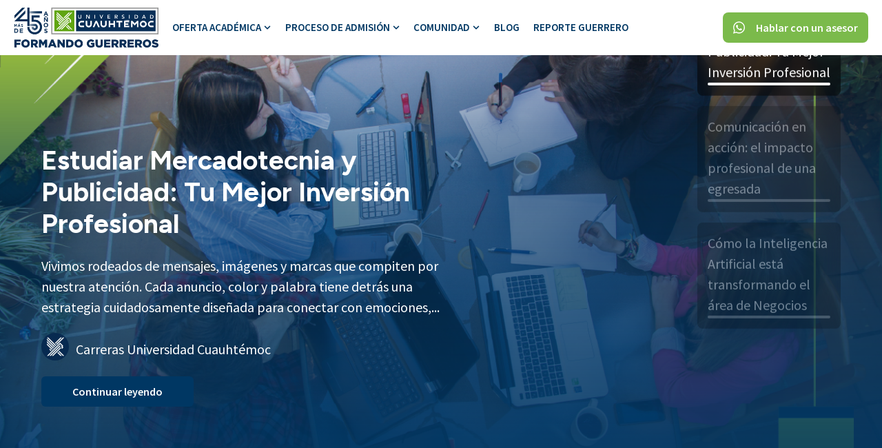

--- FILE ---
content_type: text/html; charset=UTF-8
request_url: https://blog.ucq.edu.mx/tag/cuidar-tu-cuerpo
body_size: 26268
content:
<!doctype html><!-- This site was created in HubSpot with Ocean Pro. https://ocean-theme.com --><html lang="es-mx"><head>
    <meta charset="utf-8">
    
      <title>Información para Prepa, Universidad y Educación Continua en Querétaro | Cuidar tu cuerpo</title>
    
    
    <link rel="shortcut icon" href="https://blog.ucq.edu.mx/hubfs/Logo/icon.png">
    
    <meta name="description" content="Cuidar tu cuerpo | La mejor preparatoria, universidades en Querétaro y educación continua profesional a tu alcance.">
    <meta name="theme-color" content="#003763">
    
    <link rel="dns-prefetch" href="https://static.hsappstatic.net">
    <link rel="dns-prefetch" href="https://cdn2.hubspot.net">
    
    
      <link rel="preconnect" href="https://js.hs-analytics.net" crossorigin>
      <link rel="preconnect" href="https://js.hs-banner.com" crossorigin>
      <link rel="preconnect" href="https://js.hscollectedforms.net" crossorigin>
      <link rel="preconnect" href="https://js.hubspot.com" crossorigin>
      <link rel="preconnect" href="https://app.hubspot.com" crossorigin>
    
    
    
    
    
    
    
    
    <meta name="viewport" content="width=device-width, initial-scale=1">

    
    <meta property="og:description" content="Cuidar tu cuerpo | La mejor preparatoria, universidades en Querétaro y educación continua profesional a tu alcance.">
    <meta property="og:title" content="Información para Prepa, Universidad y Educación Continua en Querétaro | Cuidar tu cuerpo">
    <meta name="twitter:description" content="Cuidar tu cuerpo | La mejor preparatoria, universidades en Querétaro y educación continua profesional a tu alcance.">
    <meta name="twitter:title" content="Información para Prepa, Universidad y Educación Continua en Querétaro | Cuidar tu cuerpo">

    

    


  <link rel="preload" as="image" href="/hubfs/4138655/ucq_logo-45a%C3%B1os-blanco.png" type="image/svg+xml" fetchpriority="high">


    <style>
a.cta_button{-moz-box-sizing:content-box !important;-webkit-box-sizing:content-box !important;box-sizing:content-box !important;vertical-align:middle}.hs-breadcrumb-menu{list-style-type:none;margin:0px 0px 0px 0px;padding:0px 0px 0px 0px}.hs-breadcrumb-menu-item{float:left;padding:10px 0px 10px 10px}.hs-breadcrumb-menu-divider:before{content:'›';padding-left:10px}.hs-featured-image-link{border:0}.hs-featured-image{float:right;margin:0 0 20px 20px;max-width:50%}@media (max-width: 568px){.hs-featured-image{float:none;margin:0;width:100%;max-width:100%}}.hs-screen-reader-text{clip:rect(1px, 1px, 1px, 1px);height:1px;overflow:hidden;position:absolute !important;width:1px}
</style>

<link rel="stylesheet" href="https://blog.ucq.edu.mx/hubfs/hub_generated/template_assets/1/79337244847/1769714299979/template_main.min.css">
<link class="hs-async-css" rel="preload" href="https://blog.ucq.edu.mx/hubfs/hub_generated/template_assets/1/79335658260/1769714312122/template__aos.min.css" as="style" onload="this.onload=null;this.rel='stylesheet'">
<noscript><link rel="stylesheet" href="https://blog.ucq.edu.mx/hubfs/hub_generated/template_assets/1/79335658260/1769714312122/template__aos.min.css"></noscript>
<link class="hs-async-css" rel="preload" href="https://blog.ucq.edu.mx/hubfs/hub_generated/template_assets/1/120195845438/1769714308368/template_animate.min.css" as="style" onload="this.onload=null;this.rel='stylesheet'">
<noscript><link rel="stylesheet" href="https://blog.ucq.edu.mx/hubfs/hub_generated/template_assets/1/120195845438/1769714308368/template_animate.min.css"></noscript>

<style>
   
  
  
</style>

<link rel="stylesheet" href="https://blog.ucq.edu.mx/hubfs/hub_generated/module_assets/1/79337296237/1759377695324/module_hero-slider.min.css">
<link rel="stylesheet" href="https://blog.ucq.edu.mx/hubfs/hub_generated/template_assets/1/79335643397/1769714308308/template_swiper-bundle.min.css" defer="false" position="head">

<style>
  #hs_cos_wrapper_dnd_area-module-2 .swiper-container {
  width:100%;
  height:100%;
}

#hs_cos_wrapper_dnd_area-module-2 .swiper-preloader {
  position:absolute;
  top:0;
  left:0;
  width:100%;
  height:100%;
  display:-ms-flexbox;
  display:flex;
  -ms-flex-pack:center;
  justify-content:center;
  -ms-flex-align:center;
  align-items:center;
  background-color:#fff;
  z-index:1;
}

#hs_cos_wrapper_dnd_area-module-2 .swiper-button-next,
#hs_cos_wrapper_dnd_area-module-2 .swiper-button-prev {
  display:-ms-inline-flexbox;
  display:inline-flex;
  -ms-flex-negative:0;
  flex-shrink:0;
  -ms-flex-pack:center;
  justify-content:center;
  -ms-flex-align:center;
  align-items:center;
  color:#677788;
  width:3.125rem;
  height:3.125rem;
  background-color:#fff;
  box-shadow:0rem 0.1875rem 0.4375rem 0rem rgba(140,152,164,0.4);
  border-radius:50%;
  transition:all 0.2s ease-in-out;
}

#hs_cos_wrapper_dnd_area-module-2 .swiper-button-next:after,
#hs_cos_wrapper_dnd_area-module-2 .swiper-button-prev:after {
  width:1rem;
  height:1rem;
  font-family:inherit;
  background-repeat:no-repeat;
  background-position:50%;
  background-size:100% 100%;
  content:'';
}

#hs_cos_wrapper_dnd_area-module-2 .swiper-button-next.swiper-button-disabled,
#hs_cos_wrapper_dnd_area-module-2 .swiper-button-prev.swiper-button-disabled {
  opacity:0.5;
  box-shadow:none;
}

#hs_cos_wrapper_dnd_area-module-2 .swiper-button-next:after { background-image:url("data:image/svg+xml,%3csvg xmlns='http://www.w3.org/2000/svg' viewBox='0 0 16 16' fill='%23677788'%3e%3cpath d='M4.646 1.646a.5.5 0 0 1 .708 0l6 6a.5.5 0 0 1 0 .708l-6 6a.5.5 0 0 1-.708-.708L10.293 8 4.646 2.354a.5.5 0 0 1 0-.708z'/%3e%3c/svg%3e"); }

#hs_cos_wrapper_dnd_area-module-2 .swiper-button-next:hover:after { background-image:url("data:image/svg+xml,%3csvg xmlns='http://www.w3.org/2000/svg' viewBox='0 0 16 16' fill='%23377dff'%3e%3cpath d='M4.646 1.646a.5.5 0 0 1 .708 0l6 6a.5.5 0 0 1 0 .708l-6 6a.5.5 0 0 1-.708-.708L10.293 8 4.646 2.354a.5.5 0 0 1 0-.708z'/%3e%3c/svg%3e"); }

#hs_cos_wrapper_dnd_area-module-2 .swiper-button-prev:after { background-image:url("data:image/svg+xml,%3csvg xmlns='http://www.w3.org/2000/svg' viewBox='0 0 16 16' fill='%23677788'%3e%3cpath d='M11.354 1.646a.5.5 0 0 1 0 .708L5.707 8l5.647 5.646a.5.5 0 0 1-.708.708l-6-6a.5.5 0 0 1 0-.708l6-6a.5.5 0 0 1 .708 0z'/%3e%3c/svg%3e"); }

#hs_cos_wrapper_dnd_area-module-2 .swiper-button-prev:hover:after { background-image:url("data:image/svg+xml,%3csvg xmlns='http://www.w3.org/2000/svg' viewBox='0 0 16 16' fill='%23377dff'%3e%3cpath d='M11.354 1.646a.5.5 0 0 1 0 .708L5.707 8l5.647 5.646a.5.5 0 0 1-.708.708l-6-6a.5.5 0 0 1 0-.708l6-6a.5.5 0 0 1 .708 0z'/%3e%3c/svg%3e"); }

#hs_cos_wrapper_dnd_area-module-2 .swiper-button-next-soft-white,
#hs_cos_wrapper_dnd_area-module-2 .swiper-button-prev-soft-white {
  color:#fff;
  background-color:rgba(255,255,255,0.1);
}

#hs_cos_wrapper_dnd_area-module-2 .swiper-button-next-soft-white:hover,
#hs_cos_wrapper_dnd_area-module-2 .swiper-button-prev-soft-white:hover { background-color:#377dff; }

#hs_cos_wrapper_dnd_area-module-2 .swiper-button-next-soft-white:after,
#hs_cos_wrapper_dnd_area-module-2 .swiper-button-next-soft-white:hover:after { background-image:url("data:image/svg+xml,%3csvg xmlns='http://www.w3.org/2000/svg' viewBox='0 0 16 16' fill='%23fff'%3e%3cpath d='M4.646 1.646a.5.5 0 0 1 .708 0l6 6a.5.5 0 0 1 0 .708l-6 6a.5.5 0 0 1-.708-.708L10.293 8 4.646 2.354a.5.5 0 0 1 0-.708z'/%3e%3c/svg%3e"); }

#hs_cos_wrapper_dnd_area-module-2 .swiper-button-prev-soft-white:after,
#hs_cos_wrapper_dnd_area-module-2 .swiper-button-prev-soft-white:hover:after { background-image:url("data:image/svg+xml,%3csvg xmlns='http://www.w3.org/2000/svg' viewBox='0 0 16 16' fill='%23fff'%3e%3cpath d='M11.354 1.646a.5.5 0 0 1 0 .708L5.707 8l5.647 5.646a.5.5 0 0 1-.708.708l-6-6a.5.5 0 0 1 0-.708l6-6a.5.5 0 0 1 .708 0z'/%3e%3c/svg%3e"); }

#hs_cos_wrapper_dnd_area-module-2 .swiper-pagination {
  position:static;
  width:100% !important;
  display:-ms-flexbox;
  display:flex;
  -ms-flex-pack:center;
  justify-content:center;
  margin-top:2rem;
}

#hs_cos_wrapper_dnd_area-module-2 .swiper-container-horizontal>.swiper-pagination-bullets.swiper-pagination-bullets-dynamic {
  left:0%;
  -webkit-transform:translateX(0%);
  transform:translateX(0%);
}

#hs_cos_wrapper_dnd_area-module-2 .swiper-pagination-bullets.swiper-pagination-bullets-dynamic {
  -webkit-transform:translateX(0%);
  transform:translateX(0%);
}

#hs_cos_wrapper_dnd_area-module-2 .swiper-pagination-bullets .swiper-pagination-bullet { margin:0 0.25rem; }

#hs_cos_wrapper_dnd_area-module-2 .swiper-pagination-bullet {
  position:relative;
  opacity:1;
  width:1.5rem;
  height:1.5rem;
  border:0.0625rem solid transparent;
  background-color:transparent;
  transition:0.2s;
}

#hs_cos_wrapper_dnd_area-module-2 .swiper-pagination-bullet::before {
  position:absolute;
  top:50%;
  left:50%;
  width:0.25rem;
  height:0.25rem;
  background-color:#bdc5d1;
  border-radius:50%;
  -webkit-transform:translate(-50%,-50%);
  transform:translate(-50%,-50%);
  transition:0.2s;
  content:'';
}

#hs_cos_wrapper_dnd_area-module-2 .swiper-pagination-bullet:hover { border-color:rgba(55,125,255,0.5); }

#hs_cos_wrapper_dnd_area-module-2 .swiper-pagination-bullet:hover::before { background-color:rgba(55,125,255,0.5); }

#hs_cos_wrapper_dnd_area-module-2 .swiper-pagination-bullet-active,
#hs_cos_wrapper_dnd_area-module-2 .swiper-pagination-bullet-active:hover { border-color:#377dff; }

#hs_cos_wrapper_dnd_area-module-2 .swiper-pagination-bullet-active::before,
#hs_cos_wrapper_dnd_area-module-2 .swiper-pagination-bullet-active:hover::before { background-color:#377dff; }

#hs_cos_wrapper_dnd_area-module-2 .swiper-pagination-light .swiper-pagination-bullet::before { background-color:rgba(255,255,255,0.5); }

#hs_cos_wrapper_dnd_area-module-2 .swiper-pagination-light .swiper-pagination-bullet:hover { border-color:#fff; }

#hs_cos_wrapper_dnd_area-module-2 .swiper-pagination-light .swiper-pagination-bullet:hover::before { background-color:rgba(255,255,255,0.5); }

#hs_cos_wrapper_dnd_area-module-2 .swiper-pagination-light .swiper-pagination-bullet-active,
#hs_cos_wrapper_dnd_area-module-2 .swiper-pagination-light .swiper-pagination-bullet-active:hover { border-color:#fff; }

#hs_cos_wrapper_dnd_area-module-2 .swiper-pagination-light .swiper-pagination-bullet-active::before,
#hs_cos_wrapper_dnd_area-module-2 .swiper-pagination-light .swiper-pagination-bullet-active:hover::before { background-color:#fff; }

#hs_cos_wrapper_dnd_area-module-2 .swiper-container-pointer-events.swiper-container-vertical { max-width:300px !important; }

#hs_cos_wrapper_dnd_area-module-2 .swiper-pagination-progress {
  cursor:pointer;
  margin-bottom:15px !important;
  background:rgb(0 0 0/50%);
  border-radius:8px;
  padding:15px;
  -webkit-backdrop-filter:blur(10px);
  backdrop-filter:blur(10px);
}

#hs_cos_wrapper_dnd_area-module-2 .swiper-pagination-progress:last-child { margin-bottom:0 !important; }

#hs_cos_wrapper_dnd_area-module-2 .swiper-pagination-progress-body {
  position:relative;
  display:block;
  width:100%;
  height:0.25rem;
  background-color:rgba(55,125,255,0.1);
}

#hs_cos_wrapper_dnd_area-module-2 .swiper-pagination-progress-body-helper {
  position:absolute;
  top:0;
  left:0;
  display:block;
  width:0;
  height:100%;
  background-color:#377dff;
  transition:none;
}

#hs_cos_wrapper_dnd_area-module-2 .swiper-slide-thumb-active .swiper-pagination-progress-body-helper {
  transition-property:width;
  transition-timing-function:linear;
  width:100%;
}

#hs_cos_wrapper_dnd_area-module-2 .swiper-pagination-progress-light .swiper-pagination-progress-body {
  background-color:rgba(255,255,255,0.5);
  border-radius:10px;
  overflow:hidden;
}

#hs_cos_wrapper_dnd_area-module-2 .swiper-pagination-progress-light .swiper-pagination-progress-body-helper { background-color:#fff; }

#hs_cos_wrapper_dnd_area-module-2 .swiper-pagination-progressbar { background-color:rgba(55,125,255,0.1); }

#hs_cos_wrapper_dnd_area-module-2 .swiper-pagination-progressbar .swiper-pagination-progressbar-fill { background-color:#377dff; }

#hs_cos_wrapper_dnd_area-module-2 .swiper-pagination-fraction {
  display:block;
  letter-spacing:0.125rem;
}

#hs_cos_wrapper_dnd_area-module-2 .swiper-pagination-fraction .swiper-pagination-current {
  font-size:4rem;
  line-height:4rem;
}

#hs_cos_wrapper_dnd_area-module-2 .thumbs_slider { box-sizing:border-box; }

#hs_cos_wrapper_dnd_area-module-2 .thumbs_slider .swiper-slide {
  cursor:pointer;
  opacity:.4;
}

#hs_cos_wrapper_dnd_area-module-2 .thumbs_slider .swiper-slide-thumb-active { opacity:1; }

#hs_cos_wrapper_dnd_area-module-2 .swiper-equal-height .swiper-wrapper {
  display:-ms-flexbox;
  display:flex;
}

#hs_cos_wrapper_dnd_area-module-2 .swiper-equal-height .swiper-slide {
  display:-ms-flexbox;
  display:flex;
  height:auto;
}

#hs_cos_wrapper_dnd_area-module-2 .swiper-pagination-vertical.swiper-pagination-bullets,
#hs_cos_wrapper_dnd_area-module-2 .swiper-container-vertical>.swiper-pagination-bullets {
  position:absolute;
  width:auto !important;
  -ms-flex-direction:column;
  flex-direction:column;
  -ms-flex-pack:end;
  justify-content:flex-end;
  margin:0;
}

#hs_cos_wrapper_dnd_area-module-2 .swiper-pagination-vertical.swiper-pagination-bullets .swiper-pagination-bullet,
#hs_cos_wrapper_dnd_area-module-2 .swiper-container-vertical>.swiper-pagination-bullets .swiper-pagination-bullet { margin:0.25rem 0; }

#hs_cos_wrapper_dnd_area-module-2 .swiper-container-horizontal>.swiper-pagination-middle-y-end {
  position:absolute;
  top:50%;
  left:auto;
  right:0;
  bottom:auto;
  -webkit-transform:translateY(-50%);
  transform:translateY(-50%);
}

#hs_cos_wrapper_dnd_area-module-2 .swiper-center-mode-end { margin-right:calc(-1px - ((100vw - 100%)/2) + 15px) !important; }

#hs_cos_wrapper_dnd_area-module-2 .swiper-thumb-progress {
  width:110%;
  height:110%;
  position:absolute;
  top:50%;
  left:50%;
  -webkit-transform:translate(-50%,-50%);
  transform:translate(-50%,-50%);
}

#hs_cos_wrapper_dnd_area-module-2 .swiper-thumb-progress-avatar {
  position:relative;
  display:block;
  width:3.125rem;
  height:3.125rem;
  border:0.0625rem solid rgba(33,50,91,0.1);
  padding:0.25rem;
  margin:0.25rem;
  border-radius:50%;
}

#hs_cos_wrapper_dnd_area-module-2 .swiper-thumb-progress-avatar-img {
  max-width:100%;
  height:100%;
  -o-object-fit:cover;
  object-fit:cover;
  border-radius:50%;
}

#hs_cos_wrapper_dnd_area-module-2 .swiper-thumb-progress .swiper-thumb-progress-path {
  opacity:0;
  fill:transparent;
  stroke:#377dff;
  stroke-width:8;
  stroke-dashoffset:477;
  stroke-dashoffset:0px;
}

#hs_cos_wrapper_dnd_area-module-2 .swiper-thumb-progress .swiper-thumb-progress-path {
  opacity:0;
  fill:transparent;
  stroke:#377dff;
  stroke-width:8;
  stroke-dashoffset:477;
  stroke-dashoffset:0px;
}

@-webkit-keyframes swiperThumbProgressDash {
  from { stroke-dasharray:0 477; }
  to { stroke-dasharray:477 477; }
}

@keyframes swiperThumbProgressDash {
  from { stroke-dasharray:0 477; }
  to { stroke-dasharray:477 477; }
}

</style>


<style>
#hs_cos_wrapper_dnd_area-module-2 .slide_content h2 {
  text-decoration:none;
  font-weight:bold;
  font-style:normal;
}

#hs_cos_wrapper_dnd_area-module-2 .blog-listing__post-summary { font-size:px; }

#hs_cos_wrapper_dnd_area-module-2 .avatar_name { font-size:px; }

#hs_cos_wrapper_dnd_area-module-2 .avatar-circle {}

#hs_cos_wrapper_dnd_area-module-2 .avatar-img {}

#hs_cos_wrapper_dnd_area-module-2 .primary_button {}

#hs_cos_wrapper_dnd_area-module-2 .primary_button svg {}

#hs_cos_wrapper_dnd_area-module-2 .primary_button:hover,
#hs_cos_wrapper_dnd_area-module-2 .primary_button:focus {}

#hs_cos_wrapper_dnd_area-module-2 .primary_button:before {}

#hs_cos_wrapper_dnd_area-module-2 .primary_button:after {}

#hs_cos_wrapper_dnd_area-module-2 .primary_button:active {}

#hs_cos_wrapper_dnd_area-module-2 .text__thumbs_slider {}

#hs_cos_wrapper_dnd_area-module-2 .swiper-pagination-progress-light .swiper-pagination-progress-body {}

#hs_cos_wrapper_dnd_area-module-2 .swiper-pagination-progress-light .swiper-pagination-progress-body-helper {}

#hs_cos_wrapper_dnd_area-module-2 .swiper-pagination-progress {}

#hs_cos_wrapper_dnd_area-module-2 .swiper-wrapper-el:after { background-image:linear-gradient(to bottom,rgba(0,55,99,0.02),rgba(0,55,99,0.45),rgba(0,55,99,0.6),rgba(0,55,99,0.75),rgba(0,55,99,0.95)); }

#hs_cos_wrapper_dnd_area-module-2 .ocean__slider_blog {
  max-height:640px !important;
  overflow:hidden;
}
  
</style>


<style>
#hs_cos_wrapper_dnd_area-module-3 .blog-listing__post {}

#hs_cos_wrapper_dnd_area-module-3 .blog-listing__post-content {}

#hs_cos_wrapper_dnd_area-module-3 .blog-listing__post-image {}

#hs_cos_wrapper_dnd_area-module-3 .blog-listing__post-time-read {}

#hs_cos_wrapper_dnd_area-module-3 .blog-listing__post-time-read-icon {}

#hs_cos_wrapper_dnd_area-module-3 .blog-listing__post-tag {}

#hs_cos_wrapper_dnd_area-module-3 .blog-listing__post-title,
#hs_cos_wrapper_dnd_area-module-3 .blog-listing__post-title-link {}

#hs_cos_wrapper_dnd_area-module-3 .blog-listing__post-author-name {}

#hs_cos_wrapper_dnd_area-module-3 .blog-listing__post-timestamp {}

#hs_cos_wrapper_dnd_area-module-3 .blog-listing__post-summary,
#hs_cos_wrapper_dnd_area-module-3 .blog-listing__post-summary * {}

#hs_cos_wrapper_dnd_area-module-3 .blog-listing__post-button-wrapper {}

#hs_cos_wrapper_dnd_area-module-3 .button {}

#hs_cos_wrapper_dnd_area-module-3 .button:before {}

#hs_cos_wrapper_dnd_area-module-3 .button:hover,
#hs_cos_wrapper_dnd_area-module-3 .button:focus {}

#hs_cos_wrapper_dnd_area-module-3 .button:after,
#hs_cos_wrapper_dnd_area-module-3 .button:focus {}

#hs_cos_wrapper_dnd_area-module-3 .button:active {}

#hs_cos_wrapper_dnd_area-module-3 .box__heading {
  max-width:800px;
  margin:auto;
  text-align:center;
}

#hs_cos_wrapper_dnd_area-module-3 .box__heading h1 {}

@media (max-width:767px) {
  #hs_cos_wrapper_dnd_area-module-3 .box__heading h1 {}
}

#hs_cos_wrapper_dnd_area-module-3 .search__field_bar {
  margin:40px auto;
  display:block;
}

#hs_cos_wrapper_dnd_area-module-3 .search__field_input {
  padding:15px !important;
  max-width:450px;
  width:100%;
  margin:auto;
  display:flex;
  border-radius:40px;
  box-shadow:0 0 18px rgb(0 0 0/10%);
  border:1px solid rgb(0 0 0/10%);
  background-repeat:no-repeat;
  background-size:20px;
  background-position:20px center;
  text-indent:40px;
  background-image:url([data-uri]);
}

#hs_cos_wrapper_dnd_area-module-3 .bento__grid_blog { margin:80px 0; }

#hs_cos_wrapper_dnd_area-module-3 .bento__grid_wrapper {
  display:grid;
  grid-template-columns:repeat(6,1fr);
  grid-auto-flow:dense;
  grid-gap:1.5rem;
}

#hs_cos_wrapper_dnd_area-module-3 .bento__article {
  border-radius:var(--cornerRadiusImage);
  overflow:hidden;
  position:relative;
}

#hs_cos_wrapper_dnd_area-module-3 .bento__article_overlay {
  background:#000000;
  position:absolute;
  width:100%;
  height:100%;
  top:0;
  left:0;
  z-index:1;
  -webkit-mask-image:linear-gradient(0deg,#000 5%,rgba(0,0,0,.3) 50%);
  mask-image:linear-gradient(0deg,#000 5%,rgba(0,0,0,.3) 50%);
  transform-origin:50% 0;
}

#hs_cos_wrapper_dnd_area-module-3 .bento__article_image {
  display:flex;
  object-fit:cover;
  height:100%;
  width:100%;
}

#hs_cos_wrapper_dnd_area-module-3 .bento__article_image img {
  object-fit:cover;
  transition:all .3s ease-in-out;
  transform:scale(1);
}

#hs_cos_wrapper_dnd_area-module-3 .bento__article__title {
  position:absolute;
  bottom:20px;
  left:20px;
  width:calc(100% - 40px);
  margin:0;
  padding:0;
  z-index:2;
}

#hs_cos_wrapper_dnd_area-module-3 .bento__article_link h2 {
  line-height:1.1;
  color:#fff;
  display:flex;
}

#hs_cos_wrapper_dnd_area-module-3 .bento__article_link:hover .bento__article_image img { transform:scale(1.02); }

#hs_cos_wrapper_dnd_area-module-3 .bento__grid_1 {
  grid-column:span 4;
  grid-row:span 2;
}

#hs_cos_wrapper_dnd_area-module-3 .bento__grid_2 {
  grid-column:span 2;
  grid-row:span 1;
}

#hs_cos_wrapper_dnd_area-module-3 .bento__grid_3 {
  grid-column:span 2;
  grid-row:span 1;
}

#hs_cos_wrapper_dnd_area-module-3 .bento__grid_4 { grid-column:span 3; }

#hs_cos_wrapper_dnd_area-module-3 .bento__grid_5 { grid-column:span 3; }

#hs_cos_wrapper_dnd_area-module-3 .bento__article__title { font-size:23px; }

@media (max-width:767px) {
  #hs_cos_wrapper_dnd_area-module-3 .bento__article__title {}
}

@media (min-width:720px) {
  #hs_cos_wrapper_dnd_area-module-3 .bento__grid_1 { min-height:400px; }
}

@media (max-width:916px) {
  #hs_cos_wrapper_dnd_area-module-3 .bento__grid_1 {
    grid-column:span 3;
    grid-row:span 2;
  }

  #hs_cos_wrapper_dnd_area-module-3 .bento__grid_2 {
    grid-column:span 3;
    grid-row:span 1;
  }

  #hs_cos_wrapper_dnd_area-module-3 .bento__grid_3 {
    grid-column:span 3;
    grid-row:span 1;
  }
}

@media (max-width:720px) {
  #hs_cos_wrapper_dnd_area-module-3 .bento__grid_wrapper { grid-template-columns:100%; }

  #hs_cos_wrapper_dnd_area-module-3 .bento__grid_1,
  #hs_cos_wrapper_dnd_area-module-3 .bento__grid_2,
  #hs_cos_wrapper_dnd_area-module-3 .bento__grid_3,
  #hs_cos_wrapper_dnd_area-module-3 .bento__grid_4,
  #hs_cos_wrapper_dnd_area-module-3 .bento__grid_5 { grid-column:span 1; }
}

</style>


<style>
#hs_cos_wrapper_module_17169992638824 .fn__map_box-h {
  color:#003763;
  font-size:22px;
  font-family:'Source Sans Pro',sans-serif;
  font-style:normal;
  font-weight:700;
  text-decoration:none;
}

#hs_cos_wrapper_module_17169992638824 .fn__map_address {}

#hs_cos_wrapper_module_17169992638824 .fn__map_box_data {}

#hs_cos_wrapper_module_17169992638824 .fn__map_box_icon svg {}

#hs_cos_wrapper_module_17169992638824 .fn__map-wp {}

#hs_cos_wrapper_module_17169992638824 .fn__map_box {}

#hs_cos_wrapper_module_17169992638824 .fn__map_content {}

#hs_cos_wrapper_module_17169992638824 iframe { height:300px; }

#hs_cos_wrapper_module_17169992638824 .fn__map { height:300px; }

#hs_cos_wrapper_module_17169992638824 .fn__map-wp { padding:20px; }

</style>  


<style>
.fn__map{
  position:relative;
  width: 100%;
  height: 500px;
  display: flex;
}
.fn__map-wp{
    justify-content: flex-start;
    max-width: var(--maxWidth);
    margin: auto;
    display: flex;
    flex: 0 0 100%;
}
.fn__map-wp.full{
  max-width:none;
}
.fn__map_box{
  -webkit-backdrop-filter: saturate(180%) blur(20px);
  backdrop-filter: saturate(180%) blur(20px);
  max-width:360px;
  padding:40px;
  border-radius:var(--cornerRadius);
  flex-direction: column;
  z-index: 2;
}
@media (max-width: 767px){
  .fn__map_box{
    position: relative;
    top: auto!important;
    bottom:auto!important;
    left: auto!important;
    right: auto!important;
    transform: translateY(0) translateX(0)!important;
    max-width: 100%;
  }
  .fn__map{
    height: 750px;
  }
  .fn__map-wp{
    margin-top: auto;
    margin-bottom: 0;
  }
}
.fn__map_address{
    margin-bottom: 25px;
    font-style: normal;
    font-weight: 700;
}
.fn__map_box_info-ul{
  display: flex;
  flex-wrap: wrap;
  list-style:none;
  grid-gap:15px;
  margin:0;
  padding:0;
}
.fn__map_box_info-li{
  display: grid;
  flex: 1 1 auto;
  grid-template-columns: 35px auto;
  width: 100%;
  margin:0;
  padding:0;
}
.fn__map_box_icon{
  align-items: center;
  display: flex;
  height: 25px;
  width: 25px;
}
.fn__map_box_icon>span{
  display:flex;
}
.fn__map_box_icon svg{
  height: 20px;
  width: 25px;
}
.fn__map_content{
  display: flex;
  overflow:hidden;
  border-radius: var(--cornerRadius);
  position: absolute;
  width: 100%;
  height: 100%;
  top: 0;
}
.fn__map_content iframe{
  width: 100%;
  height: 100%;
}
</style>  


<style>
#hs_cos_wrapper_module_17636547767909 .fn__map_box-h {
  color:#003763;
  font-size:22px;
  font-family:'Source Sans Pro',sans-serif;
  font-style:normal;
  font-weight:700;
  text-decoration:none;
}

#hs_cos_wrapper_module_17636547767909 .fn__map_address {}

#hs_cos_wrapper_module_17636547767909 .fn__map_box_data {}

#hs_cos_wrapper_module_17636547767909 .fn__map_box_icon svg {}

#hs_cos_wrapper_module_17636547767909 .fn__map-wp {}

#hs_cos_wrapper_module_17636547767909 .fn__map_box {}

#hs_cos_wrapper_module_17636547767909 .fn__map_content {}

#hs_cos_wrapper_module_17636547767909 iframe { height:300px; }

#hs_cos_wrapper_module_17636547767909 .fn__map { height:300px; }

#hs_cos_wrapper_module_17636547767909 .fn__map-wp { padding:20px; }

</style>  


<style>
#hs_cos_wrapper_module_17660805380018 .fn__map_box-h {
  color:#003763;
  font-size:22px;
  font-family:'Source Sans Pro',sans-serif;
  font-style:normal;
  font-weight:700;
  text-decoration:none;
}

#hs_cos_wrapper_module_17660805380018 .fn__map_address {}

#hs_cos_wrapper_module_17660805380018 .fn__map_box_data {}

#hs_cos_wrapper_module_17660805380018 .fn__map_box_icon svg {}

#hs_cos_wrapper_module_17660805380018 .fn__map-wp {}

#hs_cos_wrapper_module_17660805380018 .fn__map_box {}

#hs_cos_wrapper_module_17660805380018 .fn__map_content {}

#hs_cos_wrapper_module_17660805380018 iframe { height:300px; }

#hs_cos_wrapper_module_17660805380018 .fn__map { height:300px; }

#hs_cos_wrapper_module_17660805380018 .fn__map-wp { padding:20px; }

</style>  


<style>
#hs_cos_wrapper_widget_1687459976281 .social-follow { justify-content:center; }

#hs_cos_wrapper_widget_1687459976281 .social-follow__link {
  margin-bottom:20px;
  margin-top:20px;
}

#hs_cos_wrapper_widget_1687459976281 .social-follow__icon {
  padding-bottom:1px;
  padding-top:1px;
  padding-left:1px;
  padding-right:1px;
}

#hs_cos_wrapper_widget_1687459976281 .social-follow__icon svg {}

#hs_cos_wrapper_widget_1687459976281 .social-follow__icon svg path {}

#hs_cos_wrapper_widget_1687459976281 .social-follow__icon:hover { background-color:rgba(255,255,255,1.0); }

#hs_cos_wrapper_widget_1687459976281 .social-follow__icon:hover svg {
  fill:#FFFFFF;
  color:#FFFFFF;
}

</style>

<style>
  @font-face {
    font-family: "Figtree";
    font-weight: 700;
    font-style: normal;
    font-display: swap;
    src: url("/_hcms/googlefonts/Figtree/700.woff2") format("woff2"), url("/_hcms/googlefonts/Figtree/700.woff") format("woff");
  }
  @font-face {
    font-family: "Figtree";
    font-weight: 300;
    font-style: normal;
    font-display: swap;
    src: url("/_hcms/googlefonts/Figtree/300.woff2") format("woff2"), url("/_hcms/googlefonts/Figtree/300.woff") format("woff");
  }
  @font-face {
    font-family: "Figtree";
    font-weight: 600;
    font-style: normal;
    font-display: swap;
    src: url("/_hcms/googlefonts/Figtree/600.woff2") format("woff2"), url("/_hcms/googlefonts/Figtree/600.woff") format("woff");
  }
  @font-face {
    font-family: "Figtree";
    font-weight: 400;
    font-style: normal;
    font-display: swap;
    src: url("/_hcms/googlefonts/Figtree/regular.woff2") format("woff2"), url("/_hcms/googlefonts/Figtree/regular.woff") format("woff");
  }
  @font-face {
    font-family: "Figtree";
    font-weight: 700;
    font-style: normal;
    font-display: swap;
    src: url("/_hcms/googlefonts/Figtree/700.woff2") format("woff2"), url("/_hcms/googlefonts/Figtree/700.woff") format("woff");
  }
  @font-face {
    font-family: "Roboto Condensed";
    font-weight: 400;
    font-style: normal;
    font-display: swap;
    src: url("/_hcms/googlefonts/Roboto_Condensed/regular.woff2") format("woff2"), url("/_hcms/googlefonts/Roboto_Condensed/regular.woff") format("woff");
  }
  @font-face {
    font-family: "Roboto Condensed";
    font-weight: 700;
    font-style: normal;
    font-display: swap;
    src: url("/_hcms/googlefonts/Roboto_Condensed/700.woff2") format("woff2"), url("/_hcms/googlefonts/Roboto_Condensed/700.woff") format("woff");
  }
  @font-face {
    font-family: "Source Sans Pro";
    font-weight: 200;
    font-style: normal;
    font-display: swap;
    src: url("/_hcms/googlefonts/Source_Sans_Pro/200.woff2") format("woff2"), url("/_hcms/googlefonts/Source_Sans_Pro/200.woff") format("woff");
  }
  @font-face {
    font-family: "Source Sans Pro";
    font-weight: 300;
    font-style: normal;
    font-display: swap;
    src: url("/_hcms/googlefonts/Source_Sans_Pro/300.woff2") format("woff2"), url("/_hcms/googlefonts/Source_Sans_Pro/300.woff") format("woff");
  }
  @font-face {
    font-family: "Source Sans Pro";
    font-weight: 400;
    font-style: normal;
    font-display: swap;
    src: url("/_hcms/googlefonts/Source_Sans_Pro/regular.woff2") format("woff2"), url("/_hcms/googlefonts/Source_Sans_Pro/regular.woff") format("woff");
  }
  @font-face {
    font-family: "Source Sans Pro";
    font-weight: 600;
    font-style: normal;
    font-display: swap;
    src: url("/_hcms/googlefonts/Source_Sans_Pro/600.woff2") format("woff2"), url("/_hcms/googlefonts/Source_Sans_Pro/600.woff") format("woff");
  }
  @font-face {
    font-family: "Source Sans Pro";
    font-weight: 700;
    font-style: normal;
    font-display: swap;
    src: url("/_hcms/googlefonts/Source_Sans_Pro/700.woff2") format("woff2"), url("/_hcms/googlefonts/Source_Sans_Pro/700.woff") format("woff");
  }
  @font-face {
    font-family: "Source Sans Pro";
    font-weight: 700;
    font-style: normal;
    font-display: swap;
    src: url("/_hcms/googlefonts/Source_Sans_Pro/700.woff2") format("woff2"), url("/_hcms/googlefonts/Source_Sans_Pro/700.woff") format("woff");
  }
  @font-face {
    font-family: "Source Sans Pro";
    font-weight: 400;
    font-style: normal;
    font-display: swap;
    src: url("/_hcms/googlefonts/Source_Sans_Pro/regular.woff2") format("woff2"), url("/_hcms/googlefonts/Source_Sans_Pro/regular.woff") format("woff");
  }
</style>

<!-- Editor Styles -->
<style id="hs_editor_style" type="text/css">
#hs_cos_wrapper_widget_1687457410812  { display: block !important; padding-bottom: 20px !important; padding-top: 20px !important }
#hs_cos_wrapper_widget_1687457282110  { display: block !important; padding-bottom: 20px !important; padding-left: 20px !important; padding-right: 20px !important; padding-top: 20px !important }
.header-row-0-force-full-width-section > .row-fluid {
  max-width: none !important;
}
.dnd_area-row-0-force-full-width-section > .row-fluid {
  max-width: none !important;
}
.widget_1687457410812-flexbox-positioning {
  display: -ms-flexbox !important;
  -ms-flex-direction: column !important;
  -ms-flex-align: center !important;
  -ms-flex-pack: start;
  display: flex !important;
  flex-direction: column !important;
  align-items: center !important;
  justify-content: flex-start;
}
.widget_1687457410812-flexbox-positioning > div {
  max-width: 100%;
  flex-shrink: 0 !important;
}
/* HubSpot Non-stacked Media Query Styles */
@media (min-width:768px) {
  .dnd_area-row-0-vertical-alignment > .row-fluid {
    display: -ms-flexbox !important;
    -ms-flex-direction: row;
    display: flex !important;
    flex-direction: row;
  }
  .dnd_area-row-1-vertical-alignment > .row-fluid {
    display: -ms-flexbox !important;
    -ms-flex-direction: row;
    display: flex !important;
    flex-direction: row;
  }
  .dnd_area-column-1-vertical-alignment {
    display: -ms-flexbox !important;
    -ms-flex-direction: column !important;
    -ms-flex-pack: center !important;
    display: flex !important;
    flex-direction: column !important;
    justify-content: center !important;
  }
  .dnd_area-column-1-vertical-alignment > div {
    flex-shrink: 0 !important;
  }
  .dnd_area-module-3-vertical-alignment {
    display: -ms-flexbox !important;
    -ms-flex-direction: column !important;
    -ms-flex-pack: start !important;
    display: flex !important;
    flex-direction: column !important;
    justify-content: flex-start !important;
  }
  .dnd_area-module-3-vertical-alignment > div {
    flex-shrink: 0 !important;
  }
  .footer-row-0-vertical-alignment > .row-fluid {
    display: -ms-flexbox !important;
    -ms-flex-direction: row;
    display: flex !important;
    flex-direction: row;
  }
  .cell_16874592734342-vertical-alignment {
    display: -ms-flexbox !important;
    -ms-flex-direction: column !important;
    -ms-flex-pack: center !important;
    display: flex !important;
    flex-direction: column !important;
    justify-content: center !important;
  }
  .cell_16874592734342-vertical-alignment > div {
    flex-shrink: 0 !important;
  }
  .cell_16874592734342-row-0-vertical-alignment > .row-fluid {
    display: -ms-flexbox !important;
    -ms-flex-direction: row;
    display: flex !important;
    flex-direction: row;
  }
  .cell_1687458135948-vertical-alignment {
    display: -ms-flexbox !important;
    -ms-flex-direction: column !important;
    -ms-flex-pack: center !important;
    display: flex !important;
    flex-direction: column !important;
    justify-content: center !important;
  }
  .cell_1687458135948-vertical-alignment > div {
    flex-shrink: 0 !important;
  }
  .cell_1766080538000-vertical-alignment {
    display: -ms-flexbox !important;
    -ms-flex-direction: column !important;
    -ms-flex-pack: center !important;
    display: flex !important;
    flex-direction: column !important;
    justify-content: center !important;
  }
  .cell_1766080538000-vertical-alignment > div {
    flex-shrink: 0 !important;
  }
  .cell_1763654776790-vertical-alignment {
    display: -ms-flexbox !important;
    -ms-flex-direction: column !important;
    -ms-flex-pack: center !important;
    display: flex !important;
    flex-direction: column !important;
    justify-content: center !important;
  }
  .cell_1763654776790-vertical-alignment > div {
    flex-shrink: 0 !important;
  }
  .cell_1716999263867-vertical-alignment {
    display: -ms-flexbox !important;
    -ms-flex-direction: column !important;
    -ms-flex-pack: center !important;
    display: flex !important;
    flex-direction: column !important;
    justify-content: center !important;
  }
  .cell_1716999263867-vertical-alignment > div {
    flex-shrink: 0 !important;
  }
}
/* HubSpot Styles (default) */
.header-row-0-padding {
  padding-top: 0px !important;
  padding-bottom: 0px !important;
  padding-left: 0px !important;
  padding-right: 0px !important;
}
.header-module-1-hidden {
  display: block !important;
}
.dnd_area-row-0-margin {
  margin-top: 0px !important;
  margin-bottom: 20px !important;
}
.dnd_area-row-0-padding {
  padding-top: 0px !important;
  padding-bottom: 0px !important;
  padding-left: 0px !important;
  padding-right: 0px !important;
}
.footer-row-0-background-layers {
  background-image: linear-gradient(rgba(250, 250, 250, 1), rgba(250, 250, 250, 1)) !important;
  background-position: left top !important;
  background-size: auto !important;
  background-repeat: no-repeat !important;
}
</style>
    <script src="https://blog.ucq.edu.mx/hubfs/hub_generated/template_assets/1/79337143864/1769714310426/template_swiper-bundle.min.js"></script>

    
<!--  Added by GoogleAnalytics integration -->
<script>
var _hsp = window._hsp = window._hsp || [];
_hsp.push(['addPrivacyConsentListener', function(consent) { if (consent.allowed || (consent.categories && consent.categories.analytics)) {
  (function(i,s,o,g,r,a,m){i['GoogleAnalyticsObject']=r;i[r]=i[r]||function(){
  (i[r].q=i[r].q||[]).push(arguments)},i[r].l=1*new Date();a=s.createElement(o),
  m=s.getElementsByTagName(o)[0];a.async=1;a.src=g;m.parentNode.insertBefore(a,m)
})(window,document,'script','//www.google-analytics.com/analytics.js','ga');
  ga('create','UA-144562597-1','auto');
  ga('send','pageview');
}}]);
</script>

<!-- /Added by GoogleAnalytics integration -->


<!-- Google Tag Manager -->
<script>(function(w,d,s,l,i){w[l]=w[l]||[];w[l].push({'gtm.start':
new Date().getTime(),event:'gtm.js'});var f=d.getElementsByTagName(s)[0],
j=d.createElement(s),dl=l!='dataLayer'?'&l='+l:'';j.async=true;j.src=
'https://www.googletagmanager.com/gtm.js?id='+i+dl;f.parentNode.insertBefore(j,f);
})(window,document,'script','dataLayer','GTM-W83SBX7');</script>
<!-- End Google Tag Manager -->
<meta property="og:url" content="https://blog.ucq.edu.mx/tag/cuidar-tu-cuerpo">
<meta property="og:type" content="blog">
<meta name="twitter:card" content="summary">
<link rel="alternate" type="application/rss+xml" href="https://blog.ucq.edu.mx/rss.xml">
<meta name="twitter:domain" content="blog.ucq.edu.mx">
<script src="//platform.linkedin.com/in.js" type="text/javascript">
    lang: es_ES
</script>

<meta http-equiv="content-language" content="es-mx">






  <meta name="generator" content="HubSpot"></head>
  <body>
    <div class="body-wrapper   hs-content-id-136649019733 hs-blog-listing hs-blog-id-5492172233">
      
      
      
  








  
  <style>
  
  .header__fix_space{
    display:block!important;
  }
  
  </style>























      
        <div data-global-resource-path="@marketplace/Media_Source/Ocean_Pro/templates/partials/header.html"><header class="header">
    
    <a href="#main-content" id="header" class="header__skip">Skip to content</a>
    <div class="container-fluid">
<div class="row-fluid-wrapper">
<div class="row-fluid">
<div class="span12 widget-span widget-type-cell " style="" data-widget-type="cell" data-x="0" data-w="12">

<div class="row-fluid-wrapper row-depth-1 row-number-1 dnd-section header-row-0-padding header-row-0-force-full-width-section">
<div class="row-fluid ">
<div class="span12 widget-span widget-type-custom_widget header-module-1-hidden dnd-module" style="" data-widget-type="custom_widget" data-x="0" data-w="12">
<div id="hs_cos_wrapper_header-module-1" class="hs_cos_wrapper hs_cos_wrapper_widget hs_cos_wrapper_type_module" style="" data-hs-cos-general-type="widget" data-hs-cos-type="module">


 




























<style>
  :root {
	  --hover-indicator-active:1;
  }
#hs_cos_wrapper_header-module-1 .header__top { background-color:rgba(255,255,255,1.0); }

#hs_cos_wrapper_header-module-1 .header__top_a {}

#hs_cos_wrapper_header-module-1 .mega__menu.mg__center {
  max-width:var(--maxWidth);
  margin:auto;
}

#hs_cos_wrapper_header-module-1 .mega__menu.mg__full {
  max-width:100%;
  margin:auto;
}

#hs_cos_wrapper_header-module-1 .inner__title {}

#hs_cos_wrapper_header-module-1 .header__bottom_back {}

#hs_cos_wrapper_header-module-1 .sticky-trans.header__bckwhite .header__bottom_back,
#hs_cos_wrapper_header-module-1 .sticky-trans .header__bottom_back {}

#hs_cos_wrapper_header-module-1 .header__bckwhite .header__bottom_back,
#hs_cos_wrapper_header-module-1 .header__bottom_back {}

#hs_cos_wrapper_header-module-1 .header__container--left .header__wrapper--bottom,
#hs_cos_wrapper_header-module-1 .hader__top-el { max-width:100%; }

#hs_cos_wrapper_header-module-1 .mega__menu_container {}

#hs_cos_wrapper_header-module-1 .mega__menu_container {}

#hs_cos_wrapper_header-module-1 .header__user-col svg {}

#hs_cos_wrapper_header-module-1 .header__user-col a .header__user-label {}

#hs_cos_wrapper_header-module-1 .header__user-col:hover svg {}

#hs_cos_wrapper_header-module-1 .header__user-col:hover a .header__user-label {}

#hs_cos_wrapper_header-module-1 .header__language-switcher-current-label>span {}

#hs_cos_wrapper_header-module-1 .header__language-switcher .lang_list_class li a {}

#hs_cos_wrapper_header-module-1 .header__language-switcher .globe_class:before {}

#hs_cos_wrapper_header-module-1 .header__language-switcher:hover .header__language-switcher-current-label>span,
#hs_cos_wrapper_header-module-1 .header__language-switcher:focus .header__language-switcher-current-label>span {}

#hs_cos_wrapper_header-module-1 .header__language-switcher .lang_list_class a:hover,
#hs_cos_wrapper_header-module-1 .header__language-switcher .lang_list_class a:focus {}

#hs_cos_wrapper_header-module-1 .header__language-switcher .lang_list_class a:active {}

#hs_cos_wrapper_header-module-1 .header__logo-col {}

#hs_cos_wrapper_header-module-1 .header__logo img {}

#hs_cos_wrapper_header-module-1 .header__menu-link {}

#hs_cos_wrapper_header-module-1 .header__fix_space {}

#hs_cos_wrapper_header-module-1 .header__menu-link:hover,
#hs_cos_wrapper_header-module-1 .inner__menu ul li a:hover {}

@media (min-width:981px) {
  #hs_cos_wrapper_header-module-1 .sticky-trans .header__menu-item--depth-1>.header__menu-link {}

  #hs_cos_wrapper_header-module-1 .sticky-trans .header__menu-item--depth-1>.header__menu-child-toggle svg {}

  #hs_cos_wrapper_header-module-1 .header__menu-item--depth-1>.header__menu-child-toggle svg {}
}

#hs_cos_wrapper_header-module-1 .sticky-trans .search__button svg,
#hs_cos_wrapper_header-module-1 .sticky-trans .header__user-col svg,
#hs_cos_wrapper_header-module-1 .sticky-trans .world svg path {}

#hs_cos_wrapper_header-module-1 .header__menu-toggle-hamburger span {}

#hs_cos_wrapper_header-module-1 .sticky-trans .header__menu-toggle-hamburger span {}

@media (min-width:981px) {
  #hs_cos_wrapper_header-module-1 .header__menu-item--depth-1>.header__menu-link {}
}

#hs_cos_wrapper_header-module-1 .search__button svg,
#hs_cos_wrapper_header-module-1 .header__user-col svg,
#hs_cos_wrapper_header-module-1 .world svg path {}

@media (max-width:982px) {
  #hs_cos_wrapper_header-module-1 .search__button svg,
  #hs_cos_wrapper_header-module-1 .header__user-col svg,
  #hs_cos_wrapper_header-module-1 .world svg path {}
}

#hs_cos_wrapper_header-module-1 .header__menu-item--depth-1 {}

#hs_cos_wrapper_header-module-1 .header__menu-item--depth-1>.header__menu-link:hover,
#hs_cos_wrapper_header-module-1 .header__menu-item--depth-1:hover>.header__menu-link,
#hs_cos_wrapper_header-module-1 .header__menu-item--depth-1:focus-within>.header__menu-link {}

#hs_cos_wrapper_header-module-1 .header__menu-item--depth-1:hover>.header__menu-child-toggle svg,
#hs_cos_wrapper_header-module-1 .search__button:hover svg,
#hs_cos_wrapper_header-module-1 .header__user-col:hover svg,
#hs_cos_wrapper_header-module-1 .world:hover svg path,
#hs_cos_wrapper_header-module-1 .header__menu-item--depth-1:focus-within>.header__menu-child-toggle svg,
#hs_cos_wrapper_header-module-1 .search__button:focus-within svg,
#hs_cos_wrapper_header-module-1 .header__user-col:focus-within svg,
#hs_cos_wrapper_header-module-1 .world:focus-within svg path {}

#hs_cos_wrapper_header-module-1 .header__menu-link--active-link~.header__menu-child-toggle svg path {}

#hs_cos_wrapper_header-module-1 .header__top_move .world svg path {}

#hs_cos_wrapper_header-module-1 .header__top_move .header__language-switcher:hover .world svg path {}

#hs_cos_wrapper_header-module-1 .header__top_move .search__button svg {}

#hs_cos_wrapper_header-module-1 .header__top_move .search__button:hover svg {}

#hs_cos_wrapper_header-module-1 .header__menu-item--depth-2 .header__menu-link {}

#hs_cos_wrapper_header-module-1 .header__menu-item--depth-2 .header__menu-child-toggle svg {}

#hs_cos_wrapper_header-module-1 .header__menu-submenu .header__menu-item,
#hs_cos_wrapper_header-module-1 .header__menu--mobile {}

#hs_cos_wrapper_header-module-1 .header__menu-item--depth-2 .header__menu-link:hover,
#hs_cos_wrapper_header-module-1 .header__menu-item--depth-2:hover>.header__menu-link,
#hs_cos_wrapper_header-module-1 .header__menu-item--depth-3:hover>.header__menu-link {}

#hs_cos_wrapper_header-module-1 .header__menu-item--depth-2:hover .header__menu-child-toggle svg {}

#hs_cos_wrapper_header-module-1 .header__menu-submenu .header__menu-item:hover {}

@media (min-width:983px) {
  #hs_cos_wrapper_header-module-1 .header__menu-item--depth-1:hover>.header__menu-child-toggle svg,
  #hs_cos_wrapper_header-module-1 .header__menu-item--depth-1:focus-within>.header__menu-child-toggle svg { transform:rotate(180deg); }
}

@media (max-width:982px) {
  #hs_cos_wrapper_header-module-1 .header__menu-item--depth-1>.header__menu-link {}

  #hs_cos_wrapper_header-module-1 .header__menu-item--depth-1>.header__menu-child-toggle svg {}
}

#hs_cos_wrapper_header-module-1 .inner__menu a {}

#hs_cos_wrapper_header-module-1 .inner__menu a:hover {}

#hs_cos_wrapper_header-module-1 .submenu__icon-inner a>* {}

#hs_cos_wrapper_header-module-1 .submenu__icon-inner a:hover>* {}

#hs_cos_wrapper_header-module-1 .header__menu-item--depth-1>.header__menu-link:active {}

#hs_cos_wrapper_header-module-1 .header__menu-item--depth-1:active>.header__menu-child-toggle svg,
#hs_cos_wrapper_header-module-1 .search__button:active svg,
#hs_cos_wrapper_header-module-1 .header__user-col:active svg,
#hs_cos_wrapper_header-module-1 .world:active svg path {}

#hs_cos_wrapper_header-module-1 .header__menu-item--depth-1>.header__menu-link--active-link,
#hs_cos_wrapper_header-module-1 .sticky-trans .header__menu-item--depth-1>.header__menu-link.header__menu-link--active-link,
#hs_cos_wrapper_header-module-1 .header__menu-item--depth-2>.header__menu-link--active-link {}

#hs_cos_wrapper_header-module-1 .header__menu-inver {}

#hs_cos_wrapper_header-module-1 .button { border-radius:8px; }

#hs_cos_wrapper_header-module-1 .button:before {
  background-color:rgba(123,186,75,1.0);
  height:100%;
  background-image:none;
}

#hs_cos_wrapper_header-module-1 .button:hover,
#hs_cos_wrapper_header-module-1 .button:focus {}

#hs_cos_wrapper_header-module-1 .button:after,
#hs_cos_wrapper_header-module-1 .button:focus {}

#hs_cos_wrapper_header-module-1 .button:active {}

#hs_cos_wrapper_header-module-1 .header__bottom {}

  
  .header__top_submenu{
    position:relative;
    z-index:3;
    color:#fff;
    padding: 0;
  }
  .header__top_submenu .hs-menu-depth-1 + .hs-menu-depth-1{
  }
  .header__top_submenu .hs-menu-item.hs-menu-depth-1 > a{
    display:flex;
    position:relative;
    line-height:42px;
    
    color:#fff;
    
    
    padding-left:10px;
    padding-right:10px;
  }
  .header__top_submenu .hs-menu-item.hs-menu-depth-1 > a:hover{
    
  }
  .header__top_submenu .hs-menu-item.hs-menu-depth-1.hs-item-has-children > a{
    padding-right:30px;
  }
  .header__top_submenu .hs-menu-item.hs-menu-depth-1.hs-item-has-children > a:hover:after{
    
  }
  .header__top_submenu .hs-menu-item.hs-menu-depth-1.hs-item-has-children > a:after{
    content:'';
    width:20px;
    height:20px;
    
    background-color:#fff;
    
    mask-image: url("data:image/svg+xml,%3Csvg version='1.0' xmlns='http://www.w3.org/2000/svg' viewBox='0 0 448 512' aria-hidden='true'%3E%3Cg id='chevron-down1_layer'%3E%3Cpath d='M207.029 381.476L12.686 187.132c-9.373-9.373-9.373-24.569 0-33.941l22.667-22.667c9.357-9.357 24.522-9.375 33.901-.04L224 284.505l154.745-154.021c9.379-9.335 24.544-9.317 33.901.04l22.667 22.667c9.373 9.373 9.373 24.569 0 33.941L240.971 381.476c-9.373 9.372-24.569 9.372-33.942 0z'%3E%3C/path%3E%3C/g%3E%3C/svg%3E");
    mask-repeat: no-repeat;
    mask-position: center;
    mask-size: 10px;
    -webkit-mask-image: url("data:image/svg+xml,%3Csvg version='1.0' xmlns='http://www.w3.org/2000/svg' viewBox='0 0 448 512' aria-hidden='true'%3E%3Cg id='chevron-down1_layer'%3E%3Cpath d='M207.029 381.476L12.686 187.132c-9.373-9.373-9.373-24.569 0-33.941l22.667-22.667c9.357-9.357 24.522-9.375 33.901-.04L224 284.505l154.745-154.021c9.379-9.335 24.544-9.317 33.901.04l22.667 22.667c9.373 9.373 9.373 24.569 0 33.941L240.971 381.476c-9.373 9.372-24.569 9.372-33.942 0z'%3E%3C/path%3E%3C/g%3E%3C/svg%3E");
    -webkit-mask-repeat: no-repeat;
    -webkit-mask-position: center;
    -webkit-mask-size: 10px;
    position: absolute;
    transform: translateY(-50%);
    transition: transform .4s;
    top: 50%;
    right: 10px;
  }
  .header__top_submenu .hs-menu-item.hs-menu-depth-1.hs-item-has-children.top__menu-item--open > a:after{
    transform: translateY(-50%) rotate(180deg);
  }
  .header__top_submenu .hs-menu-depth-2 + .hs-menu-depth-2{
    border-top: 1px solid rgb(232 232 232 / 50%);
  }
  
  .header__top_submenu .hs-menu-wrapper.hs-menu-flow-horizontal.flyouts .hs-item-has-children > .hs-menu-children-wrapper {
    display:none;
  }
  .header__top_submenu .hs-menu-wrapper.hs-menu-flow-horizontal.flyouts .hs-item-has-children.top__menu-item--open > .hs-menu-children-wrapper {
    display:block;
    left: auto;
    opacity: 1;
    top: 100%;
    right: 0;
  }
  
  .header__top_submenu .hs-menu-children-wrapper{
    
    background: #fff;
    
    max-width: 270px;
    z-index: 99;
    border-radius: var(--cornerRadius);
    box-shadow: 0 3px 6px 0 rgb(0 0 0 / 8%);
    width: max-content;
  }
  
  .header__top_submenu .hs-menu-item.hs-menu-depth-2 a{
    
    display: inline-flex;
    padding: 0.7rem 1rem;
    line-height:1.2;
    
    color:var(--primaryColor);
     
    white-space: break-spaces;
    flex-direction: column;
    width:100%;
  }
  .header__top_submenu .hs-menu-item.hs-menu-depth-2 a:hover{
    
    
  }
  .header__top_submenu .hs-menu-item.hs-menu-depth-2 a:active{
    
    
  }
  @media (max-width: 982px) {
    .header__container--left .header__top_move .header__language-switcher:hover .lang_list_class, 
    .header__top_move .header__language-switcher-col:hover .lang_list_class {
      top: 42px !important;
      z-index: 999;
     }
    .header__top_move .header__language-switcher .lang_list_class {
      left: auto;
      right: 50%;
      transform: translateX(50%);
    }
    .header__container--left .header__top_move .header__search-col {
      z-index: 99999;
    }
    .header__top_move .bck_search{
      z-index: 99998;
    }
  }
  @media (max-width: 767px) {
    .header__top_submenu {
      z-index: 999;
    }
    .header__top_submenu .hs-menu-wrapper.hs-menu-flow-horizontal ul{
      flex-direction: row;
      margin: 0;
    }
    .header__top_submenu .hs-menu-wrapper li{
      margin:0;
      text-align: left;
    }
    .header__top_submenu .hs-menu-wrapper.flyouts .hs-menu-children-wrapper{
      display:none;
    }
    .header__top_submenu .hs-menu-wrapper.hs-menu-flow-horizontal.flyouts .hs-item-has-children > .hs-menu-children-wrapper {
      display:none;
    }
    .header__top_submenu .hs-menu-wrapper.hs-menu-flow-horizontal.flyouts .hs-item-has-children.top__menu-item--open > .hs-menu-children-wrapper {
      display:block;
      left: 50%;
      opacity: 1;
      top: auto;
      right: 0;
      display: block;
      width: 80%;
      max-width: none;
      position: fixed;
      transform: translateX(-50%);
    }
  }
</style>






  <div class="header__fix_space"></div>
  <div id="header__fix" class="header__container  header__container--left sticky-trans">
    
    <div class="header__bottom">
      <div class="header__wrapper header__wrapper--bottom">
        
          <div class="header__logo-col">
            
  
    
  
  <div class="header__logo"> 
    
      <a class="header__logo-link" aria-label="Go to the main page" href="https://uc.ucq.edu.mx/">
    
      
      
        <img class="header__logo-image logo_ini" src="https://blog.ucq.edu.mx/hs-fs/hubfs/ucq_logo-45a%C3%B1os-blanco.png?width=1558&amp;height=431&amp;name=ucq_logo-45a%C3%B1os-blanco.png" fetchpriority="high" loading="eager" alt="ucq_logo-45años-blanco" height="431" width="1558" srcset="https://blog.ucq.edu.mx/hs-fs/hubfs/ucq_logo-45a%C3%B1os-blanco.png?width=779&amp;height=216&amp;name=ucq_logo-45a%C3%B1os-blanco.png 779w, https://blog.ucq.edu.mx/hs-fs/hubfs/ucq_logo-45a%C3%B1os-blanco.png?width=1558&amp;height=431&amp;name=ucq_logo-45a%C3%B1os-blanco.png 1558w, https://blog.ucq.edu.mx/hs-fs/hubfs/ucq_logo-45a%C3%B1os-blanco.png?width=2337&amp;height=647&amp;name=ucq_logo-45a%C3%B1os-blanco.png 2337w, https://blog.ucq.edu.mx/hs-fs/hubfs/ucq_logo-45a%C3%B1os-blanco.png?width=3116&amp;height=862&amp;name=ucq_logo-45a%C3%B1os-blanco.png 3116w, https://blog.ucq.edu.mx/hs-fs/hubfs/ucq_logo-45a%C3%B1os-blanco.png?width=3895&amp;height=1078&amp;name=ucq_logo-45a%C3%B1os-blanco.png 3895w, https://blog.ucq.edu.mx/hs-fs/hubfs/ucq_logo-45a%C3%B1os-blanco.png?width=4674&amp;height=1293&amp;name=ucq_logo-45a%C3%B1os-blanco.png 4674w" sizes="(max-width: 1558px) 100vw, 1558px">
        
          <img class="header__logo-image head_sticky" src="https://blog.ucq.edu.mx/hs-fs/hubfs/ucq_logo-45a%C3%B1os-color.png?width=1558&amp;height=431&amp;name=ucq_logo-45a%C3%B1os-color.png" loading="eager" alt="ucq_logo-45años-color" height="431" width="1558" srcset="https://blog.ucq.edu.mx/hs-fs/hubfs/ucq_logo-45a%C3%B1os-color.png?width=779&amp;height=216&amp;name=ucq_logo-45a%C3%B1os-color.png 779w, https://blog.ucq.edu.mx/hs-fs/hubfs/ucq_logo-45a%C3%B1os-color.png?width=1558&amp;height=431&amp;name=ucq_logo-45a%C3%B1os-color.png 1558w, https://blog.ucq.edu.mx/hs-fs/hubfs/ucq_logo-45a%C3%B1os-color.png?width=2337&amp;height=647&amp;name=ucq_logo-45a%C3%B1os-color.png 2337w, https://blog.ucq.edu.mx/hs-fs/hubfs/ucq_logo-45a%C3%B1os-color.png?width=3116&amp;height=862&amp;name=ucq_logo-45a%C3%B1os-color.png 3116w, https://blog.ucq.edu.mx/hs-fs/hubfs/ucq_logo-45a%C3%B1os-color.png?width=3895&amp;height=1078&amp;name=ucq_logo-45a%C3%B1os-color.png 3895w, https://blog.ucq.edu.mx/hs-fs/hubfs/ucq_logo-45a%C3%B1os-color.png?width=4674&amp;height=1293&amp;name=ucq_logo-45a%C3%B1os-color.png 4674w" sizes="(max-width: 1558px) 100vw, 1558px">
        
      
      
    
      </a>
    
  </div>

          </div>
        
        
        <div class="header__menu-inver ">
          <div class="header__menu-col">
          
  <nav class="header__menu header__menu--desktop" aria-label="Desktop navigation" data-responsive="remove-on-mobile" data-responsive-breakpoint="983">
    <ul class="header__menu-wrapper no-list" id="header__menu_ul" role="menu">
      
  
  
  
    
    
    
      
    
      
    
      
    
      
    
      
    
      
    
      
    
    <li class="header__menu-item header__menu-item--depth-1 root_mega_sub_1 header__menu-item--has-submenu hs-skip-lang-url-rewrite " role="none">
      
        
      
      
      
      
      
      
      
      
      <a class="header__menu-link header__menu-link--toggle " href="https://uc.ucq.edu.mx/oferta-academica" aria-haspopup="true" aria-expanded="false" role="menuitem">
        Oferta Académica
      </a>
      
        
          <button class="header__menu-child-toggle child-level-2 no-button" aria-expanded="false" aria-label="Expand submenu" role="menuitem">
            <span class="show-for-sr">Show submenu for Oferta Académica</span>
              <svg version="1.0" xmlns="http://www.w3.org/2000/svg" viewbox="0 0 448 512" aria-hidden="true"><g id="chevron-down1_layer"><path d="M207.029 381.476L12.686 187.132c-9.373-9.373-9.373-24.569 0-33.941l22.667-22.667c9.357-9.357 24.522-9.375 33.901-.04L224 284.505l154.745-154.021c9.379-9.335 24.544-9.317 33.901.04l22.667 22.667c9.373 9.373 9.373 24.569 0 33.941L240.971 381.476c-9.373 9.372-24.569 9.372-33.942 0z" /></g></svg>
          </button>
          <ul class="header__menu-submenu header__menu-submenu--level-2 no-list">
            
            
              
    
    
    <li class="header__menu-item header__menu-item--depth-2 root_mega_sub_1  hs-skip-lang-url-rewrite " role="none">
      
        
      
      
      
      
      
      
      
      
      <a class="header__menu-link  " href="https://uc.ucq.edu.mx/prepa-cuauhtemoc" role="menuitem">
        Prepa Cuauhtémoc
      </a>
      
    </li>
  
            
              
    
    
    <li class="header__menu-item header__menu-item--depth-2 root_mega_sub_2  hs-skip-lang-url-rewrite " role="none">
      
        
      
      
      
      
      
      
      
      
      <a class="header__menu-link  " href="https://uc.ucq.edu.mx/oferta-academica/licenciaturas-e-ingenierias" role="menuitem">
        Licenciaturas e Ingenierías
      </a>
      
    </li>
  
            
              
    
    
      
    
      
    
    <li class="header__menu-item header__menu-item--depth-2 root_mega_sub_3 header__menu-item--has-submenu hs-skip-lang-url-rewrite " role="none">
      
        
      
      
      
      
      
      
      
      
      <a class="header__menu-link header__menu-link--toggle " href="javascript:;" aria-haspopup="true" aria-expanded="false" role="menuitem">
        Cuauhtémoc Online
      </a>
      
        
          <button class="header__menu-child-toggle child-level-3 no-button" aria-expanded="false" aria-label="Expand submenu" role="menuitem">
            <span class="show-for-sr">Show submenu for Cuauhtémoc Online</span>
              <svg version="1.0" xmlns="http://www.w3.org/2000/svg" viewbox="0 0 448 512" aria-hidden="true"><g id="chevron-down2_layer"><path d="M207.029 381.476L12.686 187.132c-9.373-9.373-9.373-24.569 0-33.941l22.667-22.667c9.357-9.357 24.522-9.375 33.901-.04L224 284.505l154.745-154.021c9.379-9.335 24.544-9.317 33.901.04l22.667 22.667c9.373 9.373 9.373 24.569 0 33.941L240.971 381.476c-9.373 9.372-24.569 9.372-33.942 0z" /></g></svg>
          </button>
          <ul class="header__menu-submenu header__menu-submenu--level-3 no-list">
            
            
              
    
    
    <li class="header__menu-item header__menu-item--depth-3 root_mega_sub_1  hs-skip-lang-url-rewrite " role="none">
      
        
      
      
      
      
      
      
      
      
      <a class="header__menu-link  " href="https://uc.ucq.edu.mx/cuauhtemoconline" target="_blank" aria-label="Open in new window: Licenciaturas En Línea" rel="noopener" role="menuitem">
        Licenciaturas En Línea
      </a>
      
    </li>
  
            
              
    
    
    <li class="header__menu-item header__menu-item--depth-3 root_mega_sub_2  hs-skip-lang-url-rewrite " role="none">
      
        
      
      
      
      
      
      
      
      
      <a class="header__menu-link  " href="https://uc.ucq.edu.mx/cuauhtemoconline" target="_blank" aria-label="Open in new window: Maestrías En Línea" rel="noopener" role="menuitem">
        Maestrías En Línea
      </a>
      
    </li>
  
            
          </ul>
        
      
    </li>
  
            
              
    
    
      
    
      
    
    <li class="header__menu-item header__menu-item--depth-2 root_mega_sub_4 header__menu-item--has-submenu hs-skip-lang-url-rewrite " role="none">
      
        
      
      
      
      
      
      
      
      
      <a class="header__menu-link header__menu-link--toggle " href="javascript:;" aria-haspopup="true" aria-expanded="false" role="menuitem">
        Posgrados
      </a>
      
        
          <button class="header__menu-child-toggle child-level-3 no-button" aria-expanded="false" aria-label="Expand submenu" role="menuitem">
            <span class="show-for-sr">Show submenu for Posgrados</span>
              <svg version="1.0" xmlns="http://www.w3.org/2000/svg" viewbox="0 0 448 512" aria-hidden="true"><g id="chevron-down3_layer"><path d="M207.029 381.476L12.686 187.132c-9.373-9.373-9.373-24.569 0-33.941l22.667-22.667c9.357-9.357 24.522-9.375 33.901-.04L224 284.505l154.745-154.021c9.379-9.335 24.544-9.317 33.901.04l22.667 22.667c9.373 9.373 9.373 24.569 0 33.941L240.971 381.476c-9.373 9.372-24.569 9.372-33.942 0z" /></g></svg>
          </button>
          <ul class="header__menu-submenu header__menu-submenu--level-3 no-list">
            
            
              
    
    
    <li class="header__menu-item header__menu-item--depth-3 root_mega_sub_1  hs-skip-lang-url-rewrite " role="none">
      
        
      
      
      
      
      
      
      
      
      <a class="header__menu-link  " href="https://uc.ucq.edu.mx/oferta-academica/posgrados" role="menuitem">
        Maestrías Mixtas
      </a>
      
    </li>
  
            
              
    
    
    <li class="header__menu-item header__menu-item--depth-3 root_mega_sub_2  hs-skip-lang-url-rewrite " role="none">
      
        
      
      
      
      
      
      
      
      
      <a class="header__menu-link  " href="https://uc.ucq.edu.mx/especialidad-en-ortodoncia" role="menuitem">
        Especialidad en Ortodoncia
      </a>
      
    </li>
  
            
          </ul>
        
      
    </li>
  
            
              
    
    
      
    
      
    
    <li class="header__menu-item header__menu-item--depth-2 root_mega_sub_5 header__menu-item--has-submenu hs-skip-lang-url-rewrite " role="none">
      
        
      
      
      
      
      
      
      
      
      <a class="header__menu-link header__menu-link--toggle " href="javascript:;" aria-haspopup="true" aria-expanded="false" role="menuitem">
        Educación Continua
      </a>
      
        
          <button class="header__menu-child-toggle child-level-3 no-button" aria-expanded="false" aria-label="Expand submenu" role="menuitem">
            <span class="show-for-sr">Show submenu for Educación Continua</span>
              <svg version="1.0" xmlns="http://www.w3.org/2000/svg" viewbox="0 0 448 512" aria-hidden="true"><g id="chevron-down4_layer"><path d="M207.029 381.476L12.686 187.132c-9.373-9.373-9.373-24.569 0-33.941l22.667-22.667c9.357-9.357 24.522-9.375 33.901-.04L224 284.505l154.745-154.021c9.379-9.335 24.544-9.317 33.901.04l22.667 22.667c9.373 9.373 9.373 24.569 0 33.941L240.971 381.476c-9.373 9.372-24.569 9.372-33.942 0z" /></g></svg>
          </button>
          <ul class="header__menu-submenu header__menu-submenu--level-3 no-list">
            
            
              
    
    
    <li class="header__menu-item header__menu-item--depth-3 root_mega_sub_1  hs-skip-lang-url-rewrite " role="none">
      
        
      
      
      
      
      
      
      
      
      <a class="header__menu-link  " href="https://uc.ucq.edu.mx/oferta-academica/educacion-continua-diplomados" role="menuitem">
        Diplomados
      </a>
      
    </li>
  
            
              
    
    
    <li class="header__menu-item header__menu-item--depth-3 root_mega_sub_2  hs-skip-lang-url-rewrite " role="none">
      
        
      
      
      
      
      
      
      
      
      <a class="header__menu-link  " href="https://uc.ucq.edu.mx/oferta-academica/educacion-continua-diplomados-odontologicos" role="menuitem">
        Diplomados en Tópicos de Odontología
      </a>
      
    </li>
  
            
          </ul>
        
      
    </li>
  
            
              
    
    
    <li class="header__menu-item header__menu-item--depth-2 root_mega_sub_6  hs-skip-lang-url-rewrite " role="none">
      
        
      
      
      
      
      
      
      
      
      <a class="header__menu-link  " href="https://uc.ucq.edu.mx/tsu/tsu-en-higienista-dental" role="menuitem">
        Técnico Superior Universitario
      </a>
      
    </li>
  
            
              
    
    
    <li class="header__menu-item header__menu-item--depth-2 root_mega_sub_7  hs-skip-lang-url-rewrite " role="none">
      
        
      
      
      
      
      
      
      
      
      <a class="header__menu-link  " href="https://uc.ucq.edu.mx/oferta-academica/modelo-educativo-cuauhtemoc" role="menuitem">
        Modelo Educativo Cuauhtémoc
      </a>
      
    </li>
  
            
          </ul>
        
      
    </li>
  
  
    
    
    
      
    
      
    
      
    
      
    
      
    
      
    
      
    
    <li class="header__menu-item header__menu-item--depth-1 root_mega_sub_2 header__menu-item--has-submenu hs-skip-lang-url-rewrite " role="none">
      
        
      
      
      
      
      
      
      
      
      <a class="header__menu-link header__menu-link--toggle " href="https://uc.ucq.edu.mx/admisiones" aria-haspopup="true" aria-expanded="false" role="menuitem">
        Proceso de Admisión
      </a>
      
        
          <button class="header__menu-child-toggle child-level-2 no-button" aria-expanded="false" aria-label="Expand submenu" role="menuitem">
            <span class="show-for-sr">Show submenu for Proceso de Admisión</span>
              <svg version="1.0" xmlns="http://www.w3.org/2000/svg" viewbox="0 0 448 512" aria-hidden="true"><g id="chevron-down5_layer"><path d="M207.029 381.476L12.686 187.132c-9.373-9.373-9.373-24.569 0-33.941l22.667-22.667c9.357-9.357 24.522-9.375 33.901-.04L224 284.505l154.745-154.021c9.379-9.335 24.544-9.317 33.901.04l22.667 22.667c9.373 9.373 9.373 24.569 0 33.941L240.971 381.476c-9.373 9.372-24.569 9.372-33.942 0z" /></g></svg>
          </button>
          <ul class="header__menu-submenu header__menu-submenu--level-2 no-list">
            
            
              
    
    
    <li class="header__menu-item header__menu-item--depth-2 root_mega_sub_1  hs-skip-lang-url-rewrite " role="none">
      
        
      
      
      
      
      
      
      
      
      <a class="header__menu-link  " href="https://uc.ucq.edu.mx/admisiones/proceso-de-admision-prepa-cuauhtemoc" role="menuitem">
        Prepa Cuauhtémoc
      </a>
      
    </li>
  
            
              
    
    
    <li class="header__menu-item header__menu-item--depth-2 root_mega_sub_2  hs-skip-lang-url-rewrite " role="none">
      
        
      
      
      
      
      
      
      
      
      <a class="header__menu-link  " href="https://uc.ucq.edu.mx/admisiones/proceso-de-admision-licenciaturas-e-ingenierias" role="menuitem">
        Licenciaturas e Ingenierías
      </a>
      
    </li>
  
            
              
    
    
    <li class="header__menu-item header__menu-item--depth-2 root_mega_sub_3  hs-skip-lang-url-rewrite " role="none">
      
        
      
      
      
      
      
      
      
      
      <a class="header__menu-link  " href="https://uc.ucq.edu.mx/admisiones/proceso-de-admision-medico-cirujano" role="menuitem">
        Curso Propedéutico para Médico Cirujano
      </a>
      
    </li>
  
            
              
    
    
    <li class="header__menu-item header__menu-item--depth-2 root_mega_sub_4  hs-skip-lang-url-rewrite " role="none">
      
        
      
      
      
      
      
      
      
      
      <a class="header__menu-link  " href="https://uc.ucq.edu.mx/admisiones/proceso-de-admision-cuauhtemoc-online" role="menuitem">
        Cuauhtémoc Online
      </a>
      
    </li>
  
            
              
    
    
      
    
      
    
    <li class="header__menu-item header__menu-item--depth-2 root_mega_sub_5 header__menu-item--has-submenu hs-skip-lang-url-rewrite " role="none">
      
        
      
      
      
      
      
      
      
      
      <a class="header__menu-link header__menu-link--toggle " href="javascript:;" aria-haspopup="true" aria-expanded="false" role="menuitem">
        Posgrados
      </a>
      
        
          <button class="header__menu-child-toggle child-level-3 no-button" aria-expanded="false" aria-label="Expand submenu" role="menuitem">
            <span class="show-for-sr">Show submenu for Posgrados</span>
              <svg version="1.0" xmlns="http://www.w3.org/2000/svg" viewbox="0 0 448 512" aria-hidden="true"><g id="chevron-down6_layer"><path d="M207.029 381.476L12.686 187.132c-9.373-9.373-9.373-24.569 0-33.941l22.667-22.667c9.357-9.357 24.522-9.375 33.901-.04L224 284.505l154.745-154.021c9.379-9.335 24.544-9.317 33.901.04l22.667 22.667c9.373 9.373 9.373 24.569 0 33.941L240.971 381.476c-9.373 9.372-24.569 9.372-33.942 0z" /></g></svg>
          </button>
          <ul class="header__menu-submenu header__menu-submenu--level-3 no-list">
            
            
              
    
    
    <li class="header__menu-item header__menu-item--depth-3 root_mega_sub_1  hs-skip-lang-url-rewrite " role="none">
      
        
      
      
      
      
      
      
      
      
      <a class="header__menu-link  " href="https://uc.ucq.edu.mx/admisiones/proceso-de-admision-maestrias" role="menuitem">
        Maestrías Mixtas
      </a>
      
    </li>
  
            
              
    
    
    <li class="header__menu-item header__menu-item--depth-3 root_mega_sub_2  hs-skip-lang-url-rewrite " role="none">
      
        
      
      
      
      
      
      
      
      
      <a class="header__menu-link  " href="https://uc.ucq.edu.mx/admisiones/proceso-de-admision-especialidad-en-ortodoncia" role="menuitem">
        Especialidad en Ortodoncia
      </a>
      
    </li>
  
            
          </ul>
        
      
    </li>
  
            
              
    
    
      
    
    <li class="header__menu-item header__menu-item--depth-2 root_mega_sub_6 header__menu-item--has-submenu hs-skip-lang-url-rewrite " role="none">
      
        
      
      
      
      
      
      
      
      
      <a class="header__menu-link header__menu-link--toggle " href="javascript:;" aria-haspopup="true" aria-expanded="false" role="menuitem">
        Educación Continua
      </a>
      
        
          <button class="header__menu-child-toggle child-level-3 no-button" aria-expanded="false" aria-label="Expand submenu" role="menuitem">
            <span class="show-for-sr">Show submenu for Educación Continua</span>
              <svg version="1.0" xmlns="http://www.w3.org/2000/svg" viewbox="0 0 448 512" aria-hidden="true"><g id="chevron-down7_layer"><path d="M207.029 381.476L12.686 187.132c-9.373-9.373-9.373-24.569 0-33.941l22.667-22.667c9.357-9.357 24.522-9.375 33.901-.04L224 284.505l154.745-154.021c9.379-9.335 24.544-9.317 33.901.04l22.667 22.667c9.373 9.373 9.373 24.569 0 33.941L240.971 381.476c-9.373 9.372-24.569 9.372-33.942 0z" /></g></svg>
          </button>
          <ul class="header__menu-submenu header__menu-submenu--level-3 no-list">
            
            
              
    
    
    <li class="header__menu-item header__menu-item--depth-3 root_mega_sub_1  hs-skip-lang-url-rewrite " role="none">
      
        
      
      
      
      
      
      
      
      
      <a class="header__menu-link  " href="https://uc.ucq.edu.mx/admisiones/proceso-de-admision-diplomados" role="menuitem">
        Diplomados
      </a>
      
    </li>
  
            
          </ul>
        
      
    </li>
  
            
              
    
    
    <li class="header__menu-item header__menu-item--depth-2 root_mega_sub_7  hs-skip-lang-url-rewrite " role="none">
      
        
      
      
      
      
      
      
      
      
      <a class="header__menu-link  " href="https://uc.ucq.edu.mx/admisiones/becas" role="menuitem">
        Becas
      </a>
      
    </li>
  
            
          </ul>
        
      
    </li>
  
  
    
    
    
      
    
      
    
      
    
      
    
      
    
      
    
      
    
      
    
      
    
      
    
      
    
      
    
      
    
    <li class="header__menu-item header__menu-item--depth-1 root_mega_sub_3 header__menu-item--has-submenu hs-skip-lang-url-rewrite " role="none">
      
        
      
      
      
      
      
      
      
      
      <a class="header__menu-link header__menu-link--toggle " href="https://uc.ucq.edu.mx/comunidad" aria-haspopup="true" aria-expanded="false" role="menuitem">
        Comunidad
      </a>
      
        
          <button class="header__menu-child-toggle child-level-2 no-button" aria-expanded="false" aria-label="Expand submenu" role="menuitem">
            <span class="show-for-sr">Show submenu for Comunidad</span>
              <svg version="1.0" xmlns="http://www.w3.org/2000/svg" viewbox="0 0 448 512" aria-hidden="true"><g id="chevron-down8_layer"><path d="M207.029 381.476L12.686 187.132c-9.373-9.373-9.373-24.569 0-33.941l22.667-22.667c9.357-9.357 24.522-9.375 33.901-.04L224 284.505l154.745-154.021c9.379-9.335 24.544-9.317 33.901.04l22.667 22.667c9.373 9.373 9.373 24.569 0 33.941L240.971 381.476c-9.373 9.372-24.569 9.372-33.942 0z" /></g></svg>
          </button>
          <ul class="header__menu-submenu header__menu-submenu--level-2 no-list">
            
            
              
    
    
    <li class="header__menu-item header__menu-item--depth-2 root_mega_sub_1  hs-skip-lang-url-rewrite " role="none">
      
        
      
      
      
      
      
      
      
      
      <a class="header__menu-link  " href="https://uc.ucq.edu.mx/comunidad/calendarios" role="menuitem">
        Calendarios
      </a>
      
    </li>
  
            
              
    
    
    <li class="header__menu-item header__menu-item--depth-2 root_mega_sub_2  hs-skip-lang-url-rewrite " role="none">
      
        
      
      
      
      
      
      
      
      
      <a class="header__menu-link  " href="https://uc.ucq.edu.mx/comunidad/rectoria" role="menuitem">
        Mensaje del Rector
      </a>
      
    </li>
  
            
              
    
    
      
    
      
    
    <li class="header__menu-item header__menu-item--depth-2 root_mega_sub_3 header__menu-item--has-submenu hs-skip-lang-url-rewrite " role="none">
      
        
      
      
      
      
      
      
      
      
      <a class="header__menu-link header__menu-link--toggle " href="javascript:;" aria-haspopup="true" aria-expanded="false" role="menuitem">
        Reglamento Escolar
      </a>
      
        
          <button class="header__menu-child-toggle child-level-3 no-button" aria-expanded="false" aria-label="Expand submenu" role="menuitem">
            <span class="show-for-sr">Show submenu for Reglamento Escolar</span>
              <svg version="1.0" xmlns="http://www.w3.org/2000/svg" viewbox="0 0 448 512" aria-hidden="true"><g id="chevron-down9_layer"><path d="M207.029 381.476L12.686 187.132c-9.373-9.373-9.373-24.569 0-33.941l22.667-22.667c9.357-9.357 24.522-9.375 33.901-.04L224 284.505l154.745-154.021c9.379-9.335 24.544-9.317 33.901.04l22.667 22.667c9.373 9.373 9.373 24.569 0 33.941L240.971 381.476c-9.373 9.372-24.569 9.372-33.942 0z" /></g></svg>
          </button>
          <ul class="header__menu-submenu header__menu-submenu--level-3 no-list">
            
            
              
    
    
    <li class="header__menu-item header__menu-item--depth-3 root_mega_sub_1  hs-skip-lang-url-rewrite " role="none">
      
        
      
      
      
      
      
      
      
      
      <a class="header__menu-link  " href="https://blog.ucq.edu.mx/hubfs/reglamento-de-preparatoria-cuauhtemoc-2025.pdf?hsLang=es-mx" target="_blank" aria-label="Open in new window: Prepa Cuauhtémoc" rel="noopener" role="menuitem">
        Prepa Cuauhtémoc
      </a>
      
    </li>
  
            
              
    
    
    <li class="header__menu-item header__menu-item--depth-3 root_mega_sub_2  hs-skip-lang-url-rewrite " role="none">
      
        
      
      
      
      
      
      
      
      
      <a class="header__menu-link  " href="https://blog.ucq.edu.mx/hubfs/REGLAMENTO-ESCOLAR-2023.pdf?hsLang=es-mx" target="_blank" aria-label="Open in new window: Reglamento Escolar Universitario" rel="noopener" role="menuitem">
        Reglamento Escolar Universitario
      </a>
      
    </li>
  
            
          </ul>
        
      
    </li>
  
            
              
    
    
      
    
      
    
      
    
      
    
    <li class="header__menu-item header__menu-item--depth-2 root_mega_sub_4 header__menu-item--has-submenu hs-skip-lang-url-rewrite " role="none">
      
        
      
      
      
      
      
      
      
      
      <a class="header__menu-link header__menu-link--toggle " href="https://uc.ucq.edu.mx/comunidad/alumnos" aria-haspopup="true" aria-expanded="false" role="menuitem">
        Alumnos
      </a>
      
        
          <button class="header__menu-child-toggle child-level-3 no-button" aria-expanded="false" aria-label="Expand submenu" role="menuitem">
            <span class="show-for-sr">Show submenu for Alumnos</span>
              <svg version="1.0" xmlns="http://www.w3.org/2000/svg" viewbox="0 0 448 512" aria-hidden="true"><g id="chevron-down10_layer"><path d="M207.029 381.476L12.686 187.132c-9.373-9.373-9.373-24.569 0-33.941l22.667-22.667c9.357-9.357 24.522-9.375 33.901-.04L224 284.505l154.745-154.021c9.379-9.335 24.544-9.317 33.901.04l22.667 22.667c9.373 9.373 9.373 24.569 0 33.941L240.971 381.476c-9.373 9.372-24.569 9.372-33.942 0z" /></g></svg>
          </button>
          <ul class="header__menu-submenu header__menu-submenu--level-3 no-list">
            
            
              
    
    
    <li class="header__menu-item header__menu-item--depth-3 root_mega_sub_1  hs-skip-lang-url-rewrite " role="none">
      
        
      
      
      
      
      
      
      
      
      <a class="header__menu-link  " href="https://www.ucq.mx/escolar/Home.aspx" target="_blank" aria-label="Open in new window: Portal de Alumnos" rel="noopener" role="menuitem">
        Portal de Alumnos
      </a>
      
    </li>
  
            
              
    
    
    <li class="header__menu-item header__menu-item--depth-3 root_mega_sub_2  hs-skip-lang-url-rewrite " role="none">
      
        
      
      
      
      
      
      
      
      
      <a class="header__menu-link  " href="https://uc.ucq.edu.mx/comunidad/alumnos/practicas-y-servicio-social" role="menuitem">
        Prácticas y Servicio Social
      </a>
      
    </li>
  
            
              
    
    
    <li class="header__menu-item header__menu-item--depth-3 root_mega_sub_3  hs-skip-lang-url-rewrite " role="none">
      
        
      
      
      
      
      
      
      
      
      <a class="header__menu-link  " href="https://uc.ucq.edu.mx/comunidad/instalaciones/biblioteca" role="menuitem">
        Sistema Bibliotecario Cuauhtémoc
      </a>
      
    </li>
  
            
              
    
    
    <li class="header__menu-item header__menu-item--depth-3 root_mega_sub_4  hs-skip-lang-url-rewrite " role="none">
      
        
      
      
      
      
      
      
      
      
      <a class="header__menu-link  " href="https://uc.ucq.edu.mx/comunidad/privilegios" role="menuitem">
        Privilegios
      </a>
      
    </li>
  
            
          </ul>
        
      
    </li>
  
            
              
    
    
      
    
    <li class="header__menu-item header__menu-item--depth-2 root_mega_sub_5 header__menu-item--has-submenu hs-skip-lang-url-rewrite " role="none">
      
        
      
      
      
      
      
      
      
      
      <a class="header__menu-link header__menu-link--toggle " href="https://uc.ucq.edu.mx/comunidad/egresados" aria-haspopup="true" aria-expanded="false" role="menuitem">
        Egresados
      </a>
      
        
          <button class="header__menu-child-toggle child-level-3 no-button" aria-expanded="false" aria-label="Expand submenu" role="menuitem">
            <span class="show-for-sr">Show submenu for Egresados</span>
              <svg version="1.0" xmlns="http://www.w3.org/2000/svg" viewbox="0 0 448 512" aria-hidden="true"><g id="chevron-down11_layer"><path d="M207.029 381.476L12.686 187.132c-9.373-9.373-9.373-24.569 0-33.941l22.667-22.667c9.357-9.357 24.522-9.375 33.901-.04L224 284.505l154.745-154.021c9.379-9.335 24.544-9.317 33.901.04l22.667 22.667c9.373 9.373 9.373 24.569 0 33.941L240.971 381.476c-9.373 9.372-24.569 9.372-33.942 0z" /></g></svg>
          </button>
          <ul class="header__menu-submenu header__menu-submenu--level-3 no-list">
            
            
              
    
    
    <li class="header__menu-item header__menu-item--depth-3 root_mega_sub_1  hs-skip-lang-url-rewrite " role="none">
      
        
      
      
      
      
      
      
      
      
      <a class="header__menu-link  " href="https://uc.ucq.edu.mx/bolsa-de-trabajo" role="menuitem">
        Bolsa de Trabajo
      </a>
      
    </li>
  
            
          </ul>
        
      
    </li>
  
            
              
    
    
      
    
    <li class="header__menu-item header__menu-item--depth-2 root_mega_sub_6 header__menu-item--has-submenu hs-skip-lang-url-rewrite " role="none">
      
        
      
      
      
      
      
      
      
      
      <a class="header__menu-link header__menu-link--toggle " href="https://uc.ucq.edu.mx/comunidad/docentes" aria-haspopup="true" aria-expanded="false" role="menuitem">
        Docentes
      </a>
      
        
          <button class="header__menu-child-toggle child-level-3 no-button" aria-expanded="false" aria-label="Expand submenu" role="menuitem">
            <span class="show-for-sr">Show submenu for Docentes</span>
              <svg version="1.0" xmlns="http://www.w3.org/2000/svg" viewbox="0 0 448 512" aria-hidden="true"><g id="chevron-down12_layer"><path d="M207.029 381.476L12.686 187.132c-9.373-9.373-9.373-24.569 0-33.941l22.667-22.667c9.357-9.357 24.522-9.375 33.901-.04L224 284.505l154.745-154.021c9.379-9.335 24.544-9.317 33.901.04l22.667 22.667c9.373 9.373 9.373 24.569 0 33.941L240.971 381.476c-9.373 9.372-24.569 9.372-33.942 0z" /></g></svg>
          </button>
          <ul class="header__menu-submenu header__menu-submenu--level-3 no-list">
            
            
              
    
    
    <li class="header__menu-item header__menu-item--depth-3 root_mega_sub_1  hs-skip-lang-url-rewrite " role="none">
      
        
      
      
      
      
      
      
      
      
      <a class="header__menu-link  " href="https://www.ucq.mx/escolar/Home.aspx" target="_blank" aria-label="Open in new window: Portal de Docentes" rel="noopener" role="menuitem">
        Portal de Docentes
      </a>
      
    </li>
  
            
          </ul>
        
      
    </li>
  
            
              
    
    
      
    
    <li class="header__menu-item header__menu-item--depth-2 root_mega_sub_7 header__menu-item--has-submenu hs-skip-lang-url-rewrite " role="none">
      
        
      
      
      
      
      
      
      
      
      <a class="header__menu-link header__menu-link--toggle " href="https://uc.ucq.edu.mx/comunidad/instalaciones" aria-haspopup="true" aria-expanded="false" role="menuitem">
        Instalaciones
      </a>
      
        
          <button class="header__menu-child-toggle child-level-3 no-button" aria-expanded="false" aria-label="Expand submenu" role="menuitem">
            <span class="show-for-sr">Show submenu for Instalaciones</span>
              <svg version="1.0" xmlns="http://www.w3.org/2000/svg" viewbox="0 0 448 512" aria-hidden="true"><g id="chevron-down13_layer"><path d="M207.029 381.476L12.686 187.132c-9.373-9.373-9.373-24.569 0-33.941l22.667-22.667c9.357-9.357 24.522-9.375 33.901-.04L224 284.505l154.745-154.021c9.379-9.335 24.544-9.317 33.901.04l22.667 22.667c9.373 9.373 9.373 24.569 0 33.941L240.971 381.476c-9.373 9.372-24.569 9.372-33.942 0z" /></g></svg>
          </button>
          <ul class="header__menu-submenu header__menu-submenu--level-3 no-list">
            
            
              
    
    
    <li class="header__menu-item header__menu-item--depth-3 root_mega_sub_1  hs-skip-lang-url-rewrite " role="none">
      
        
      
      
      
      
      
      
      
      
      <a class="header__menu-link  " href="https://uc.ucq.edu.mx/instalaciones/biblioteca" role="menuitem">
        Sistema Bibliotecario Cuauhtémoc
      </a>
      
    </li>
  
            
          </ul>
        
      
    </li>
  
            
              
    
    
    <li class="header__menu-item header__menu-item--depth-2 root_mega_sub_8  hs-skip-lang-url-rewrite " role="none">
      
        
      
      
      
      
      
      
      
      
      <a class="header__menu-link  " href="https://uc.ucq.edu.mx/comunidad/convenios" role="menuitem">
        Convenios
      </a>
      
    </li>
  
            
              
    
    
    <li class="header__menu-item header__menu-item--depth-2 root_mega_sub_9  hs-skip-lang-url-rewrite " role="none">
      
        
      
      
      
      
      
      
      
      
      <a class="header__menu-link  " href="https://universidadcuauhtemocqro.pandape.computrabajo.com/" target="_blank" aria-label="Open in new window: Trabaja con nosotros" rel="noopener" role="menuitem">
        Trabaja con nosotros
      </a>
      
    </li>
  
            
              
    
    
    <li class="header__menu-item header__menu-item--depth-2 root_mega_sub_10  hs-skip-lang-url-rewrite " role="none">
      
        
      
      
      
      
      
      
      
      
      <a class="header__menu-link  " href="https://uc.ucq.edu.mx/centro-de-idiomas" role="menuitem">
        Centro de Idiomas
      </a>
      
    </li>
  
            
              
    
    
    <li class="header__menu-item header__menu-item--depth-2 root_mega_sub_11  hs-skip-lang-url-rewrite " role="none">
      
        
      
      
      
      
      
      
      
      
      <a class="header__menu-link  " href="https://uc.ucq.edu.mx/admisiones/reactivos" role="menuitem">
        Regresa Guerrero
      </a>
      
    </li>
  
            
              
    
    
    <li class="header__menu-item header__menu-item--depth-2 root_mega_sub_12  hs-skip-lang-url-rewrite " role="none">
      
        
      
      
      
      
      
      
      
      
      <a class="header__menu-link  " href="https://guia-padres.ucq.edu.mx" role="menuitem">
        Guía para Padres
      </a>
      
    </li>
  
            
              
    
    
    <li class="header__menu-item header__menu-item--depth-2 root_mega_sub_13  hs-skip-lang-url-rewrite " role="none">
      
        
      
      
      
      
      
      
      
      
      <a class="header__menu-link  " href="https://uc.ucq.edu.mx/comunidad/frecuencia-cuauhtemoc" target="_blank" aria-label="Open in new window: Frecuencia Cuauhtémoc" rel="noopener" role="menuitem">
        Frecuencia Cuauhtémoc
      </a>
      
    </li>
  
            
          </ul>
        
      
    </li>
  
  
    
    
    
    <li class="header__menu-item header__menu-item--depth-1 root_mega_sub_4  hs-skip-lang-url-rewrite " role="none">
      
        
      
      
      
      
      
      
      
      
      <a class="header__menu-link  " href="https://blog.ucq.edu.mx" target="_blank" aria-label="Open in new window: Blog" rel="noopener" role="menuitem">
        Blog
      </a>
      
    </li>
  
  
    
    
    
    <li class="header__menu-item header__menu-item--depth-1 root_mega_sub_5  hs-skip-lang-url-rewrite " role="none">
      
        
      
      
      
      
      
      
      
      
      <a class="header__menu-link  " href="https://reporteguerrero.ucq.edu.mx/es" target="_blank" aria-label="Open in new window: Reporte Guerrero" rel="noopener" role="menuitem">
        Reporte Guerrero
      </a>
      
    </li>
  
  

    </ul>
  </nav>

          
<nav class="header__menu header__menu--mobile" aria-label="Mobile navigation" data-responsive="remove-on-desktop" data-responsive-breakpoint="983">
      <ul class="header__menu-wrapper no-list" role="menu">
        
  
  
  
    
    
    
      
    
      
    
      
    
      
    
      
    
      
    
      
    
    <li class="header__menu-item header__menu-item--depth-1 root_mega_sub_1 header__menu-item--has-submenu hs-skip-lang-url-rewrite " role="none">
      
        
      
      
      
      
      
      
      
      
      <a class="header__menu-link header__menu-link--toggle " href="https://uc.ucq.edu.mx/oferta-academica" aria-haspopup="true" aria-expanded="false" role="menuitem">
        Oferta Académica
      </a>
      
        
          <button class="header__menu-child-toggle child-level-2 no-button" aria-expanded="false" aria-label="Expand submenu" role="menuitem">
            <span class="show-for-sr">Show submenu for Oferta Académica</span>
              <svg version="1.0" xmlns="http://www.w3.org/2000/svg" viewbox="0 0 448 512" aria-hidden="true"><g id="chevron-down14_layer"><path d="M207.029 381.476L12.686 187.132c-9.373-9.373-9.373-24.569 0-33.941l22.667-22.667c9.357-9.357 24.522-9.375 33.901-.04L224 284.505l154.745-154.021c9.379-9.335 24.544-9.317 33.901.04l22.667 22.667c9.373 9.373 9.373 24.569 0 33.941L240.971 381.476c-9.373 9.372-24.569 9.372-33.942 0z" /></g></svg>
          </button>
          <ul class="header__menu-submenu header__menu-submenu--level-2 no-list">
            
            
              
    
    
    <li class="header__menu-item header__menu-item--depth-2 root_mega_sub_1  hs-skip-lang-url-rewrite " role="none">
      
        
      
      
      
      
      
      
      
      
      <a class="header__menu-link  " href="https://uc.ucq.edu.mx/prepa-cuauhtemoc" role="menuitem">
        Prepa Cuauhtémoc
      </a>
      
    </li>
  
            
              
    
    
    <li class="header__menu-item header__menu-item--depth-2 root_mega_sub_2  hs-skip-lang-url-rewrite " role="none">
      
        
      
      
      
      
      
      
      
      
      <a class="header__menu-link  " href="https://uc.ucq.edu.mx/oferta-academica/licenciaturas-e-ingenierias" role="menuitem">
        Licenciaturas e Ingenierías
      </a>
      
    </li>
  
            
              
    
    
      
    
      
    
    <li class="header__menu-item header__menu-item--depth-2 root_mega_sub_3 header__menu-item--has-submenu hs-skip-lang-url-rewrite " role="none">
      
        
      
      
      
      
      
      
      
      
      <a class="header__menu-link header__menu-link--toggle " href="javascript:;" aria-haspopup="true" aria-expanded="false" role="menuitem">
        Cuauhtémoc Online
      </a>
      
        
          <button class="header__menu-child-toggle child-level-3 no-button" aria-expanded="false" aria-label="Expand submenu" role="menuitem">
            <span class="show-for-sr">Show submenu for Cuauhtémoc Online</span>
              <svg version="1.0" xmlns="http://www.w3.org/2000/svg" viewbox="0 0 448 512" aria-hidden="true"><g id="chevron-down15_layer"><path d="M207.029 381.476L12.686 187.132c-9.373-9.373-9.373-24.569 0-33.941l22.667-22.667c9.357-9.357 24.522-9.375 33.901-.04L224 284.505l154.745-154.021c9.379-9.335 24.544-9.317 33.901.04l22.667 22.667c9.373 9.373 9.373 24.569 0 33.941L240.971 381.476c-9.373 9.372-24.569 9.372-33.942 0z" /></g></svg>
          </button>
          <ul class="header__menu-submenu header__menu-submenu--level-3 no-list">
            
            
              
    
    
    <li class="header__menu-item header__menu-item--depth-3 root_mega_sub_1  hs-skip-lang-url-rewrite " role="none">
      
        
      
      
      
      
      
      
      
      
      <a class="header__menu-link  " href="https://uc.ucq.edu.mx/cuauhtemoconline" target="_blank" aria-label="Open in new window: Licenciaturas En Línea" rel="noopener" role="menuitem">
        Licenciaturas En Línea
      </a>
      
    </li>
  
            
              
    
    
    <li class="header__menu-item header__menu-item--depth-3 root_mega_sub_2  hs-skip-lang-url-rewrite " role="none">
      
        
      
      
      
      
      
      
      
      
      <a class="header__menu-link  " href="https://uc.ucq.edu.mx/cuauhtemoconline" target="_blank" aria-label="Open in new window: Maestrías En Línea" rel="noopener" role="menuitem">
        Maestrías En Línea
      </a>
      
    </li>
  
            
          </ul>
        
      
    </li>
  
            
              
    
    
      
    
      
    
    <li class="header__menu-item header__menu-item--depth-2 root_mega_sub_4 header__menu-item--has-submenu hs-skip-lang-url-rewrite " role="none">
      
        
      
      
      
      
      
      
      
      
      <a class="header__menu-link header__menu-link--toggle " href="javascript:;" aria-haspopup="true" aria-expanded="false" role="menuitem">
        Posgrados
      </a>
      
        
          <button class="header__menu-child-toggle child-level-3 no-button" aria-expanded="false" aria-label="Expand submenu" role="menuitem">
            <span class="show-for-sr">Show submenu for Posgrados</span>
              <svg version="1.0" xmlns="http://www.w3.org/2000/svg" viewbox="0 0 448 512" aria-hidden="true"><g id="chevron-down16_layer"><path d="M207.029 381.476L12.686 187.132c-9.373-9.373-9.373-24.569 0-33.941l22.667-22.667c9.357-9.357 24.522-9.375 33.901-.04L224 284.505l154.745-154.021c9.379-9.335 24.544-9.317 33.901.04l22.667 22.667c9.373 9.373 9.373 24.569 0 33.941L240.971 381.476c-9.373 9.372-24.569 9.372-33.942 0z" /></g></svg>
          </button>
          <ul class="header__menu-submenu header__menu-submenu--level-3 no-list">
            
            
              
    
    
    <li class="header__menu-item header__menu-item--depth-3 root_mega_sub_1  hs-skip-lang-url-rewrite " role="none">
      
        
      
      
      
      
      
      
      
      
      <a class="header__menu-link  " href="https://uc.ucq.edu.mx/oferta-academica/posgrados" role="menuitem">
        Maestrías Mixtas
      </a>
      
    </li>
  
            
              
    
    
    <li class="header__menu-item header__menu-item--depth-3 root_mega_sub_2  hs-skip-lang-url-rewrite " role="none">
      
        
      
      
      
      
      
      
      
      
      <a class="header__menu-link  " href="https://uc.ucq.edu.mx/especialidad-en-ortodoncia" role="menuitem">
        Especialidad en Ortodoncia
      </a>
      
    </li>
  
            
          </ul>
        
      
    </li>
  
            
              
    
    
      
    
      
    
    <li class="header__menu-item header__menu-item--depth-2 root_mega_sub_5 header__menu-item--has-submenu hs-skip-lang-url-rewrite " role="none">
      
        
      
      
      
      
      
      
      
      
      <a class="header__menu-link header__menu-link--toggle " href="javascript:;" aria-haspopup="true" aria-expanded="false" role="menuitem">
        Educación Continua
      </a>
      
        
          <button class="header__menu-child-toggle child-level-3 no-button" aria-expanded="false" aria-label="Expand submenu" role="menuitem">
            <span class="show-for-sr">Show submenu for Educación Continua</span>
              <svg version="1.0" xmlns="http://www.w3.org/2000/svg" viewbox="0 0 448 512" aria-hidden="true"><g id="chevron-down17_layer"><path d="M207.029 381.476L12.686 187.132c-9.373-9.373-9.373-24.569 0-33.941l22.667-22.667c9.357-9.357 24.522-9.375 33.901-.04L224 284.505l154.745-154.021c9.379-9.335 24.544-9.317 33.901.04l22.667 22.667c9.373 9.373 9.373 24.569 0 33.941L240.971 381.476c-9.373 9.372-24.569 9.372-33.942 0z" /></g></svg>
          </button>
          <ul class="header__menu-submenu header__menu-submenu--level-3 no-list">
            
            
              
    
    
    <li class="header__menu-item header__menu-item--depth-3 root_mega_sub_1  hs-skip-lang-url-rewrite " role="none">
      
        
      
      
      
      
      
      
      
      
      <a class="header__menu-link  " href="https://uc.ucq.edu.mx/oferta-academica/educacion-continua-diplomados" role="menuitem">
        Diplomados
      </a>
      
    </li>
  
            
              
    
    
    <li class="header__menu-item header__menu-item--depth-3 root_mega_sub_2  hs-skip-lang-url-rewrite " role="none">
      
        
      
      
      
      
      
      
      
      
      <a class="header__menu-link  " href="https://uc.ucq.edu.mx/oferta-academica/educacion-continua-diplomados-odontologicos" role="menuitem">
        Diplomados en Tópicos de Odontología
      </a>
      
    </li>
  
            
          </ul>
        
      
    </li>
  
            
              
    
    
    <li class="header__menu-item header__menu-item--depth-2 root_mega_sub_6  hs-skip-lang-url-rewrite " role="none">
      
        
      
      
      
      
      
      
      
      
      <a class="header__menu-link  " href="https://uc.ucq.edu.mx/tsu/tsu-en-higienista-dental" role="menuitem">
        Técnico Superior Universitario
      </a>
      
    </li>
  
            
              
    
    
    <li class="header__menu-item header__menu-item--depth-2 root_mega_sub_7  hs-skip-lang-url-rewrite " role="none">
      
        
      
      
      
      
      
      
      
      
      <a class="header__menu-link  " href="https://uc.ucq.edu.mx/oferta-academica/modelo-educativo-cuauhtemoc" role="menuitem">
        Modelo Educativo Cuauhtémoc
      </a>
      
    </li>
  
            
          </ul>
        
      
    </li>
  
  
    
    
    
      
    
      
    
      
    
      
    
      
    
      
    
      
    
    <li class="header__menu-item header__menu-item--depth-1 root_mega_sub_2 header__menu-item--has-submenu hs-skip-lang-url-rewrite " role="none">
      
        
      
      
      
      
      
      
      
      
      <a class="header__menu-link header__menu-link--toggle " href="https://uc.ucq.edu.mx/admisiones" aria-haspopup="true" aria-expanded="false" role="menuitem">
        Proceso de Admisión
      </a>
      
        
          <button class="header__menu-child-toggle child-level-2 no-button" aria-expanded="false" aria-label="Expand submenu" role="menuitem">
            <span class="show-for-sr">Show submenu for Proceso de Admisión</span>
              <svg version="1.0" xmlns="http://www.w3.org/2000/svg" viewbox="0 0 448 512" aria-hidden="true"><g id="chevron-down18_layer"><path d="M207.029 381.476L12.686 187.132c-9.373-9.373-9.373-24.569 0-33.941l22.667-22.667c9.357-9.357 24.522-9.375 33.901-.04L224 284.505l154.745-154.021c9.379-9.335 24.544-9.317 33.901.04l22.667 22.667c9.373 9.373 9.373 24.569 0 33.941L240.971 381.476c-9.373 9.372-24.569 9.372-33.942 0z" /></g></svg>
          </button>
          <ul class="header__menu-submenu header__menu-submenu--level-2 no-list">
            
            
              
    
    
    <li class="header__menu-item header__menu-item--depth-2 root_mega_sub_1  hs-skip-lang-url-rewrite " role="none">
      
        
      
      
      
      
      
      
      
      
      <a class="header__menu-link  " href="https://uc.ucq.edu.mx/admisiones/proceso-de-admision-prepa-cuauhtemoc" role="menuitem">
        Prepa Cuauhtémoc
      </a>
      
    </li>
  
            
              
    
    
    <li class="header__menu-item header__menu-item--depth-2 root_mega_sub_2  hs-skip-lang-url-rewrite " role="none">
      
        
      
      
      
      
      
      
      
      
      <a class="header__menu-link  " href="https://uc.ucq.edu.mx/admisiones/proceso-de-admision-licenciaturas-e-ingenierias" role="menuitem">
        Licenciaturas e Ingenierías
      </a>
      
    </li>
  
            
              
    
    
    <li class="header__menu-item header__menu-item--depth-2 root_mega_sub_3  hs-skip-lang-url-rewrite " role="none">
      
        
      
      
      
      
      
      
      
      
      <a class="header__menu-link  " href="https://uc.ucq.edu.mx/admisiones/proceso-de-admision-medico-cirujano" role="menuitem">
        Curso Propedéutico para Médico Cirujano
      </a>
      
    </li>
  
            
              
    
    
    <li class="header__menu-item header__menu-item--depth-2 root_mega_sub_4  hs-skip-lang-url-rewrite " role="none">
      
        
      
      
      
      
      
      
      
      
      <a class="header__menu-link  " href="https://uc.ucq.edu.mx/admisiones/proceso-de-admision-cuauhtemoc-online" role="menuitem">
        Cuauhtémoc Online
      </a>
      
    </li>
  
            
              
    
    
      
    
      
    
    <li class="header__menu-item header__menu-item--depth-2 root_mega_sub_5 header__menu-item--has-submenu hs-skip-lang-url-rewrite " role="none">
      
        
      
      
      
      
      
      
      
      
      <a class="header__menu-link header__menu-link--toggle " href="javascript:;" aria-haspopup="true" aria-expanded="false" role="menuitem">
        Posgrados
      </a>
      
        
          <button class="header__menu-child-toggle child-level-3 no-button" aria-expanded="false" aria-label="Expand submenu" role="menuitem">
            <span class="show-for-sr">Show submenu for Posgrados</span>
              <svg version="1.0" xmlns="http://www.w3.org/2000/svg" viewbox="0 0 448 512" aria-hidden="true"><g id="chevron-down19_layer"><path d="M207.029 381.476L12.686 187.132c-9.373-9.373-9.373-24.569 0-33.941l22.667-22.667c9.357-9.357 24.522-9.375 33.901-.04L224 284.505l154.745-154.021c9.379-9.335 24.544-9.317 33.901.04l22.667 22.667c9.373 9.373 9.373 24.569 0 33.941L240.971 381.476c-9.373 9.372-24.569 9.372-33.942 0z" /></g></svg>
          </button>
          <ul class="header__menu-submenu header__menu-submenu--level-3 no-list">
            
            
              
    
    
    <li class="header__menu-item header__menu-item--depth-3 root_mega_sub_1  hs-skip-lang-url-rewrite " role="none">
      
        
      
      
      
      
      
      
      
      
      <a class="header__menu-link  " href="https://uc.ucq.edu.mx/admisiones/proceso-de-admision-maestrias" role="menuitem">
        Maestrías Mixtas
      </a>
      
    </li>
  
            
              
    
    
    <li class="header__menu-item header__menu-item--depth-3 root_mega_sub_2  hs-skip-lang-url-rewrite " role="none">
      
        
      
      
      
      
      
      
      
      
      <a class="header__menu-link  " href="https://uc.ucq.edu.mx/admisiones/proceso-de-admision-especialidad-en-ortodoncia" role="menuitem">
        Especialidad en Ortodoncia
      </a>
      
    </li>
  
            
          </ul>
        
      
    </li>
  
            
              
    
    
      
    
    <li class="header__menu-item header__menu-item--depth-2 root_mega_sub_6 header__menu-item--has-submenu hs-skip-lang-url-rewrite " role="none">
      
        
      
      
      
      
      
      
      
      
      <a class="header__menu-link header__menu-link--toggle " href="javascript:;" aria-haspopup="true" aria-expanded="false" role="menuitem">
        Educación Continua
      </a>
      
        
          <button class="header__menu-child-toggle child-level-3 no-button" aria-expanded="false" aria-label="Expand submenu" role="menuitem">
            <span class="show-for-sr">Show submenu for Educación Continua</span>
              <svg version="1.0" xmlns="http://www.w3.org/2000/svg" viewbox="0 0 448 512" aria-hidden="true"><g id="chevron-down20_layer"><path d="M207.029 381.476L12.686 187.132c-9.373-9.373-9.373-24.569 0-33.941l22.667-22.667c9.357-9.357 24.522-9.375 33.901-.04L224 284.505l154.745-154.021c9.379-9.335 24.544-9.317 33.901.04l22.667 22.667c9.373 9.373 9.373 24.569 0 33.941L240.971 381.476c-9.373 9.372-24.569 9.372-33.942 0z" /></g></svg>
          </button>
          <ul class="header__menu-submenu header__menu-submenu--level-3 no-list">
            
            
              
    
    
    <li class="header__menu-item header__menu-item--depth-3 root_mega_sub_1  hs-skip-lang-url-rewrite " role="none">
      
        
      
      
      
      
      
      
      
      
      <a class="header__menu-link  " href="https://uc.ucq.edu.mx/admisiones/proceso-de-admision-diplomados" role="menuitem">
        Diplomados
      </a>
      
    </li>
  
            
          </ul>
        
      
    </li>
  
            
              
    
    
    <li class="header__menu-item header__menu-item--depth-2 root_mega_sub_7  hs-skip-lang-url-rewrite " role="none">
      
        
      
      
      
      
      
      
      
      
      <a class="header__menu-link  " href="https://uc.ucq.edu.mx/admisiones/becas" role="menuitem">
        Becas
      </a>
      
    </li>
  
            
          </ul>
        
      
    </li>
  
  
    
    
    
      
    
      
    
      
    
      
    
      
    
      
    
      
    
      
    
      
    
      
    
      
    
      
    
      
    
    <li class="header__menu-item header__menu-item--depth-1 root_mega_sub_3 header__menu-item--has-submenu hs-skip-lang-url-rewrite " role="none">
      
        
      
      
      
      
      
      
      
      
      <a class="header__menu-link header__menu-link--toggle " href="https://uc.ucq.edu.mx/comunidad" aria-haspopup="true" aria-expanded="false" role="menuitem">
        Comunidad
      </a>
      
        
          <button class="header__menu-child-toggle child-level-2 no-button" aria-expanded="false" aria-label="Expand submenu" role="menuitem">
            <span class="show-for-sr">Show submenu for Comunidad</span>
              <svg version="1.0" xmlns="http://www.w3.org/2000/svg" viewbox="0 0 448 512" aria-hidden="true"><g id="chevron-down21_layer"><path d="M207.029 381.476L12.686 187.132c-9.373-9.373-9.373-24.569 0-33.941l22.667-22.667c9.357-9.357 24.522-9.375 33.901-.04L224 284.505l154.745-154.021c9.379-9.335 24.544-9.317 33.901.04l22.667 22.667c9.373 9.373 9.373 24.569 0 33.941L240.971 381.476c-9.373 9.372-24.569 9.372-33.942 0z" /></g></svg>
          </button>
          <ul class="header__menu-submenu header__menu-submenu--level-2 no-list">
            
            
              
    
    
    <li class="header__menu-item header__menu-item--depth-2 root_mega_sub_1  hs-skip-lang-url-rewrite " role="none">
      
        
      
      
      
      
      
      
      
      
      <a class="header__menu-link  " href="https://uc.ucq.edu.mx/comunidad/calendarios" role="menuitem">
        Calendarios
      </a>
      
    </li>
  
            
              
    
    
    <li class="header__menu-item header__menu-item--depth-2 root_mega_sub_2  hs-skip-lang-url-rewrite " role="none">
      
        
      
      
      
      
      
      
      
      
      <a class="header__menu-link  " href="https://uc.ucq.edu.mx/comunidad/rectoria" role="menuitem">
        Mensaje del Rector
      </a>
      
    </li>
  
            
              
    
    
      
    
      
    
    <li class="header__menu-item header__menu-item--depth-2 root_mega_sub_3 header__menu-item--has-submenu hs-skip-lang-url-rewrite " role="none">
      
        
      
      
      
      
      
      
      
      
      <a class="header__menu-link header__menu-link--toggle " href="javascript:;" aria-haspopup="true" aria-expanded="false" role="menuitem">
        Reglamento Escolar
      </a>
      
        
          <button class="header__menu-child-toggle child-level-3 no-button" aria-expanded="false" aria-label="Expand submenu" role="menuitem">
            <span class="show-for-sr">Show submenu for Reglamento Escolar</span>
              <svg version="1.0" xmlns="http://www.w3.org/2000/svg" viewbox="0 0 448 512" aria-hidden="true"><g id="chevron-down22_layer"><path d="M207.029 381.476L12.686 187.132c-9.373-9.373-9.373-24.569 0-33.941l22.667-22.667c9.357-9.357 24.522-9.375 33.901-.04L224 284.505l154.745-154.021c9.379-9.335 24.544-9.317 33.901.04l22.667 22.667c9.373 9.373 9.373 24.569 0 33.941L240.971 381.476c-9.373 9.372-24.569 9.372-33.942 0z" /></g></svg>
          </button>
          <ul class="header__menu-submenu header__menu-submenu--level-3 no-list">
            
            
              
    
    
    <li class="header__menu-item header__menu-item--depth-3 root_mega_sub_1  hs-skip-lang-url-rewrite " role="none">
      
        
      
      
      
      
      
      
      
      
      <a class="header__menu-link  " href="https://blog.ucq.edu.mx/hubfs/reglamento-de-preparatoria-cuauhtemoc-2025.pdf?hsLang=es-mx" target="_blank" aria-label="Open in new window: Prepa Cuauhtémoc" rel="noopener" role="menuitem">
        Prepa Cuauhtémoc
      </a>
      
    </li>
  
            
              
    
    
    <li class="header__menu-item header__menu-item--depth-3 root_mega_sub_2  hs-skip-lang-url-rewrite " role="none">
      
        
      
      
      
      
      
      
      
      
      <a class="header__menu-link  " href="https://blog.ucq.edu.mx/hubfs/REGLAMENTO-ESCOLAR-2023.pdf?hsLang=es-mx" target="_blank" aria-label="Open in new window: Reglamento Escolar Universitario" rel="noopener" role="menuitem">
        Reglamento Escolar Universitario
      </a>
      
    </li>
  
            
          </ul>
        
      
    </li>
  
            
              
    
    
      
    
      
    
      
    
      
    
    <li class="header__menu-item header__menu-item--depth-2 root_mega_sub_4 header__menu-item--has-submenu hs-skip-lang-url-rewrite " role="none">
      
        
      
      
      
      
      
      
      
      
      <a class="header__menu-link header__menu-link--toggle " href="https://uc.ucq.edu.mx/comunidad/alumnos" aria-haspopup="true" aria-expanded="false" role="menuitem">
        Alumnos
      </a>
      
        
          <button class="header__menu-child-toggle child-level-3 no-button" aria-expanded="false" aria-label="Expand submenu" role="menuitem">
            <span class="show-for-sr">Show submenu for Alumnos</span>
              <svg version="1.0" xmlns="http://www.w3.org/2000/svg" viewbox="0 0 448 512" aria-hidden="true"><g id="chevron-down23_layer"><path d="M207.029 381.476L12.686 187.132c-9.373-9.373-9.373-24.569 0-33.941l22.667-22.667c9.357-9.357 24.522-9.375 33.901-.04L224 284.505l154.745-154.021c9.379-9.335 24.544-9.317 33.901.04l22.667 22.667c9.373 9.373 9.373 24.569 0 33.941L240.971 381.476c-9.373 9.372-24.569 9.372-33.942 0z" /></g></svg>
          </button>
          <ul class="header__menu-submenu header__menu-submenu--level-3 no-list">
            
            
              
    
    
    <li class="header__menu-item header__menu-item--depth-3 root_mega_sub_1  hs-skip-lang-url-rewrite " role="none">
      
        
      
      
      
      
      
      
      
      
      <a class="header__menu-link  " href="https://www.ucq.mx/escolar/Home.aspx" target="_blank" aria-label="Open in new window: Portal de Alumnos" rel="noopener" role="menuitem">
        Portal de Alumnos
      </a>
      
    </li>
  
            
              
    
    
    <li class="header__menu-item header__menu-item--depth-3 root_mega_sub_2  hs-skip-lang-url-rewrite " role="none">
      
        
      
      
      
      
      
      
      
      
      <a class="header__menu-link  " href="https://uc.ucq.edu.mx/comunidad/alumnos/practicas-y-servicio-social" role="menuitem">
        Prácticas y Servicio Social
      </a>
      
    </li>
  
            
              
    
    
    <li class="header__menu-item header__menu-item--depth-3 root_mega_sub_3  hs-skip-lang-url-rewrite " role="none">
      
        
      
      
      
      
      
      
      
      
      <a class="header__menu-link  " href="https://uc.ucq.edu.mx/comunidad/instalaciones/biblioteca" role="menuitem">
        Sistema Bibliotecario Cuauhtémoc
      </a>
      
    </li>
  
            
              
    
    
    <li class="header__menu-item header__menu-item--depth-3 root_mega_sub_4  hs-skip-lang-url-rewrite " role="none">
      
        
      
      
      
      
      
      
      
      
      <a class="header__menu-link  " href="https://uc.ucq.edu.mx/comunidad/privilegios" role="menuitem">
        Privilegios
      </a>
      
    </li>
  
            
          </ul>
        
      
    </li>
  
            
              
    
    
      
    
    <li class="header__menu-item header__menu-item--depth-2 root_mega_sub_5 header__menu-item--has-submenu hs-skip-lang-url-rewrite " role="none">
      
        
      
      
      
      
      
      
      
      
      <a class="header__menu-link header__menu-link--toggle " href="https://uc.ucq.edu.mx/comunidad/egresados" aria-haspopup="true" aria-expanded="false" role="menuitem">
        Egresados
      </a>
      
        
          <button class="header__menu-child-toggle child-level-3 no-button" aria-expanded="false" aria-label="Expand submenu" role="menuitem">
            <span class="show-for-sr">Show submenu for Egresados</span>
              <svg version="1.0" xmlns="http://www.w3.org/2000/svg" viewbox="0 0 448 512" aria-hidden="true"><g id="chevron-down24_layer"><path d="M207.029 381.476L12.686 187.132c-9.373-9.373-9.373-24.569 0-33.941l22.667-22.667c9.357-9.357 24.522-9.375 33.901-.04L224 284.505l154.745-154.021c9.379-9.335 24.544-9.317 33.901.04l22.667 22.667c9.373 9.373 9.373 24.569 0 33.941L240.971 381.476c-9.373 9.372-24.569 9.372-33.942 0z" /></g></svg>
          </button>
          <ul class="header__menu-submenu header__menu-submenu--level-3 no-list">
            
            
              
    
    
    <li class="header__menu-item header__menu-item--depth-3 root_mega_sub_1  hs-skip-lang-url-rewrite " role="none">
      
        
      
      
      
      
      
      
      
      
      <a class="header__menu-link  " href="https://uc.ucq.edu.mx/bolsa-de-trabajo" role="menuitem">
        Bolsa de Trabajo
      </a>
      
    </li>
  
            
          </ul>
        
      
    </li>
  
            
              
    
    
      
    
    <li class="header__menu-item header__menu-item--depth-2 root_mega_sub_6 header__menu-item--has-submenu hs-skip-lang-url-rewrite " role="none">
      
        
      
      
      
      
      
      
      
      
      <a class="header__menu-link header__menu-link--toggle " href="https://uc.ucq.edu.mx/comunidad/docentes" aria-haspopup="true" aria-expanded="false" role="menuitem">
        Docentes
      </a>
      
        
          <button class="header__menu-child-toggle child-level-3 no-button" aria-expanded="false" aria-label="Expand submenu" role="menuitem">
            <span class="show-for-sr">Show submenu for Docentes</span>
              <svg version="1.0" xmlns="http://www.w3.org/2000/svg" viewbox="0 0 448 512" aria-hidden="true"><g id="chevron-down25_layer"><path d="M207.029 381.476L12.686 187.132c-9.373-9.373-9.373-24.569 0-33.941l22.667-22.667c9.357-9.357 24.522-9.375 33.901-.04L224 284.505l154.745-154.021c9.379-9.335 24.544-9.317 33.901.04l22.667 22.667c9.373 9.373 9.373 24.569 0 33.941L240.971 381.476c-9.373 9.372-24.569 9.372-33.942 0z" /></g></svg>
          </button>
          <ul class="header__menu-submenu header__menu-submenu--level-3 no-list">
            
            
              
    
    
    <li class="header__menu-item header__menu-item--depth-3 root_mega_sub_1  hs-skip-lang-url-rewrite " role="none">
      
        
      
      
      
      
      
      
      
      
      <a class="header__menu-link  " href="https://www.ucq.mx/escolar/Home.aspx" target="_blank" aria-label="Open in new window: Portal de Docentes" rel="noopener" role="menuitem">
        Portal de Docentes
      </a>
      
    </li>
  
            
          </ul>
        
      
    </li>
  
            
              
    
    
      
    
    <li class="header__menu-item header__menu-item--depth-2 root_mega_sub_7 header__menu-item--has-submenu hs-skip-lang-url-rewrite " role="none">
      
        
      
      
      
      
      
      
      
      
      <a class="header__menu-link header__menu-link--toggle " href="https://uc.ucq.edu.mx/comunidad/instalaciones" aria-haspopup="true" aria-expanded="false" role="menuitem">
        Instalaciones
      </a>
      
        
          <button class="header__menu-child-toggle child-level-3 no-button" aria-expanded="false" aria-label="Expand submenu" role="menuitem">
            <span class="show-for-sr">Show submenu for Instalaciones</span>
              <svg version="1.0" xmlns="http://www.w3.org/2000/svg" viewbox="0 0 448 512" aria-hidden="true"><g id="chevron-down26_layer"><path d="M207.029 381.476L12.686 187.132c-9.373-9.373-9.373-24.569 0-33.941l22.667-22.667c9.357-9.357 24.522-9.375 33.901-.04L224 284.505l154.745-154.021c9.379-9.335 24.544-9.317 33.901.04l22.667 22.667c9.373 9.373 9.373 24.569 0 33.941L240.971 381.476c-9.373 9.372-24.569 9.372-33.942 0z" /></g></svg>
          </button>
          <ul class="header__menu-submenu header__menu-submenu--level-3 no-list">
            
            
              
    
    
    <li class="header__menu-item header__menu-item--depth-3 root_mega_sub_1  hs-skip-lang-url-rewrite " role="none">
      
        
      
      
      
      
      
      
      
      
      <a class="header__menu-link  " href="https://uc.ucq.edu.mx/instalaciones/biblioteca" role="menuitem">
        Sistema Bibliotecario Cuauhtémoc
      </a>
      
    </li>
  
            
          </ul>
        
      
    </li>
  
            
              
    
    
    <li class="header__menu-item header__menu-item--depth-2 root_mega_sub_8  hs-skip-lang-url-rewrite " role="none">
      
        
      
      
      
      
      
      
      
      
      <a class="header__menu-link  " href="https://uc.ucq.edu.mx/comunidad/convenios" role="menuitem">
        Convenios
      </a>
      
    </li>
  
            
              
    
    
    <li class="header__menu-item header__menu-item--depth-2 root_mega_sub_9  hs-skip-lang-url-rewrite " role="none">
      
        
      
      
      
      
      
      
      
      
      <a class="header__menu-link  " href="https://universidadcuauhtemocqro.pandape.computrabajo.com/" target="_blank" aria-label="Open in new window: Trabaja con nosotros" rel="noopener" role="menuitem">
        Trabaja con nosotros
      </a>
      
    </li>
  
            
              
    
    
    <li class="header__menu-item header__menu-item--depth-2 root_mega_sub_10  hs-skip-lang-url-rewrite " role="none">
      
        
      
      
      
      
      
      
      
      
      <a class="header__menu-link  " href="https://uc.ucq.edu.mx/centro-de-idiomas" role="menuitem">
        Centro de Idiomas
      </a>
      
    </li>
  
            
              
    
    
    <li class="header__menu-item header__menu-item--depth-2 root_mega_sub_11  hs-skip-lang-url-rewrite " role="none">
      
        
      
      
      
      
      
      
      
      
      <a class="header__menu-link  " href="https://uc.ucq.edu.mx/admisiones/reactivos" role="menuitem">
        Regresa Guerrero
      </a>
      
    </li>
  
            
              
    
    
    <li class="header__menu-item header__menu-item--depth-2 root_mega_sub_12  hs-skip-lang-url-rewrite " role="none">
      
        
      
      
      
      
      
      
      
      
      <a class="header__menu-link  " href="https://guia-padres.ucq.edu.mx" role="menuitem">
        Guía para Padres
      </a>
      
    </li>
  
            
              
    
    
    <li class="header__menu-item header__menu-item--depth-2 root_mega_sub_13  hs-skip-lang-url-rewrite " role="none">
      
        
      
      
      
      
      
      
      
      
      <a class="header__menu-link  " href="https://uc.ucq.edu.mx/comunidad/frecuencia-cuauhtemoc" target="_blank" aria-label="Open in new window: Frecuencia Cuauhtémoc" rel="noopener" role="menuitem">
        Frecuencia Cuauhtémoc
      </a>
      
    </li>
  
            
          </ul>
        
      
    </li>
  
  
    
    
    
    <li class="header__menu-item header__menu-item--depth-1 root_mega_sub_4  hs-skip-lang-url-rewrite " role="none">
      
        
      
      
      
      
      
      
      
      
      <a class="header__menu-link  " href="https://blog.ucq.edu.mx" target="_blank" aria-label="Open in new window: Blog" rel="noopener" role="menuitem">
        Blog
      </a>
      
    </li>
  
  
    
    
    
    <li class="header__menu-item header__menu-item--depth-1 root_mega_sub_5  hs-skip-lang-url-rewrite " role="none">
      
        
      
      
      
      
      
      
      
      
      <a class="header__menu-link  " href="https://reporteguerrero.ucq.edu.mx/es" target="_blank" aria-label="Open in new window: Reporte Guerrero" rel="noopener" role="menuitem">
        Reporte Guerrero
      </a>
      
    </li>
  
  

        
          <li class="header__menu-item header__menu-item--button header__menu-item--depth-1 hs-skip-lang-url-rewrite">

  
  
  
  
  
  
  
  
  
    
  
  <a href="https://api.whatsapp.com/send?phone=5214423342901&amp;text=%C2%A1Hola%21%20Quiero%20hablar%20con%20un%20asesor%20" class="header__button button   " target="_blank" aria-label="Open in new window: Hablar con un asesor" rel="noopener">

    
      <span id="hs_cos_wrapper_header-module-1_" class="hs_cos_wrapper hs_cos_wrapper_widget hs_cos_wrapper_type_icon header__button-icon button__icon" style="" data-hs-cos-general-type="widget" data-hs-cos-type="icon"><svg version="1.0" xmlns="http://www.w3.org/2000/svg" viewbox="0 0 448 512" aria-hidden="true"><g id="What's App27_layer"><path d="M380.9 97.1C339 55.1 283.2 32 223.9 32c-122.4 0-222 99.6-222 222 0 39.1 10.2 77.3 29.6 111L0 480l117.7-30.9c32.4 17.7 68.9 27 106.1 27h.1c122.3 0 224.1-99.6 224.1-222 0-59.3-25.2-115-67.1-157zm-157 341.6c-33.2 0-65.7-8.9-94-25.7l-6.7-4-69.8 18.3L72 359.2l-4.4-7c-18.5-29.4-28.2-63.3-28.2-98.2 0-101.7 82.8-184.5 184.6-184.5 49.3 0 95.6 19.2 130.4 54.1 34.8 34.9 56.2 81.2 56.1 130.5 0 101.8-84.9 184.6-186.6 184.6zm101.2-138.2c-5.5-2.8-32.8-16.2-37.9-18-5.1-1.9-8.8-2.8-12.5 2.8-3.7 5.6-14.3 18-17.6 21.8-3.2 3.7-6.5 4.2-12 1.4-32.6-16.3-54-29.1-75.5-66-5.7-9.8 5.7-9.1 16.3-30.3 1.8-3.7.9-6.9-.5-9.7-1.4-2.8-12.5-30.1-17.1-41.2-4.5-10.8-9.1-9.3-12.5-9.5-3.2-.2-6.9-.2-10.6-.2-3.7 0-9.7 1.4-14.8 6.9-5.1 5.6-19.4 19-19.4 46.3 0 27.3 19.9 53.7 22.6 57.4 2.8 3.7 39.1 59.7 94.8 83.8 35.2 15.2 49 16.5 66.6 13.9 10.7-1.6 32.8-13.4 37.4-26.4 4.6-13 4.6-24.1 3.2-26.4-1.3-2.5-5-3.9-10.5-6.6z" /></g></svg></span>
    
    Hablar con un asesor
  </a>
</li>
        
      </ul>
    </nav>
  <div class="header__menu-container header__menu-container--mobile" data-responsive="remove-on-desktop" data-responsive-breakpoint="983">
    <button class="header__menu-toggle header__menu-toggle--open header__menu-toggle--show no-button">
      <span class="show-for-sr">Open main navigation</span>
      
    </button>
    <button class="header__menu-toggle header__menu-toggle--close no-button">
      <span class="show-for-sr">Close main navigation</span>
      
    </button>
    <div class="header__menu-toggle-hamburger_wp">
      <div class="header__menu-toggle-hamburger">
        <span></span>
        <span></span>
        <span></span>
      </div>  
    </div> 
  </div>

          </div>
        </div>
        
        
        
        
        
        
        
        
          <div class="header__button-col hidden-phone">
            

  
  
  
  
  
  
  
  
  
    
  
  <a href="https://api.whatsapp.com/send?phone=5214423342901&amp;text=%C2%A1Hola%21%20Quiero%20hablar%20con%20un%20asesor%20" class="header__button button   " target="_blank" aria-label="Open in new window: Hablar con un asesor" rel="noopener">

    
      <span id="hs_cos_wrapper_header-module-1_" class="hs_cos_wrapper hs_cos_wrapper_widget hs_cos_wrapper_type_icon header__button-icon button__icon" style="" data-hs-cos-general-type="widget" data-hs-cos-type="icon"><svg version="1.0" xmlns="http://www.w3.org/2000/svg" viewbox="0 0 448 512" aria-hidden="true"><g id="What's App28_layer"><path d="M380.9 97.1C339 55.1 283.2 32 223.9 32c-122.4 0-222 99.6-222 222 0 39.1 10.2 77.3 29.6 111L0 480l117.7-30.9c32.4 17.7 68.9 27 106.1 27h.1c122.3 0 224.1-99.6 224.1-222 0-59.3-25.2-115-67.1-157zm-157 341.6c-33.2 0-65.7-8.9-94-25.7l-6.7-4-69.8 18.3L72 359.2l-4.4-7c-18.5-29.4-28.2-63.3-28.2-98.2 0-101.7 82.8-184.5 184.6-184.5 49.3 0 95.6 19.2 130.4 54.1 34.8 34.9 56.2 81.2 56.1 130.5 0 101.8-84.9 184.6-186.6 184.6zm101.2-138.2c-5.5-2.8-32.8-16.2-37.9-18-5.1-1.9-8.8-2.8-12.5 2.8-3.7 5.6-14.3 18-17.6 21.8-3.2 3.7-6.5 4.2-12 1.4-32.6-16.3-54-29.1-75.5-66-5.7-9.8 5.7-9.1 16.3-30.3 1.8-3.7.9-6.9-.5-9.7-1.4-2.8-12.5-30.1-17.1-41.2-4.5-10.8-9.1-9.3-12.5-9.5-3.2-.2-6.9-.2-10.6-.2-3.7 0-9.7 1.4-14.8 6.9-5.1 5.6-19.4 19-19.4 46.3 0 27.3 19.9 53.7 22.6 57.4 2.8 3.7 39.1 59.7 94.8 83.8 35.2 15.2 49 16.5 66.6 13.9 10.7-1.6 32.8-13.4 37.4-26.4 4.6-13 4.6-24.1 3.2-26.4-1.3-2.5-5-3.9-10.5-6.6z" /></g></svg></span>
    
    Hablar con un asesor
  </a>

          </div>
         
      </div>
      <div class="header__bottom_back"></div>
    </div>
  </div>

  
  
    <div class="mega__menu mega_sub_4 mg__full">
      <div class="mega__menu_container">
        <div class="mega__menu_container-el row-fluid">
          
            
          
          
          
          
          
          
          <div class="mega__menu_container-column span4">
            
            <div class="inner">
              
              <div class="inner__image">
                <img src="https://blog.ucq.edu.mx/hubfs/ucq%20logo%20mas%20de%2045%20a%C3%B1os%20CUADDRADO-03.jpg" loading="lazy" alt="ucq logo mas de 45 años CUADDRADO-03">
              </div>
              
               
              
              <div class="off__toc inner__richtext">
                
              </div>
              
              
              <div class="inner__menu">
                <span id="hs_cos_wrapper_header-module-1_" class="hs_cos_wrapper hs_cos_wrapper_widget hs_cos_wrapper_type_simple_menu" style="" data-hs-cos-general-type="widget" data-hs-cos-type="simple_menu"><div id="hs_menu_wrapper_header-module-1_" class="hs-menu-wrapper active-branch flyouts hs-menu-flow-horizontal" role="navigation" data-sitemap-name="" data-menu-id="" aria-label="Navigation Menu">
 <ul role="menu">
  <li class="hs-menu-item hs-menu-depth-1" role="none"><a href="javascript:void(0);" role="menuitem" target="_self">Prepa Cuahtémoc</a></li>
 </ul>
</div></span>
              </div>
              
              
            </div>
            
          </div>
          
          
          
          
          
          <div class="mega__menu_container-column span4">
            
            <div class="inner">
              
              
                
                <h3 class="off__toc inner__title">Licenciaturas e Ingenierías</h3>
                
              
              
              <div class="off__toc inner__richtext">
                
              </div>
              
              
              <div class="inner__menu">
                <span id="hs_cos_wrapper_header-module-1_" class="hs_cos_wrapper hs_cos_wrapper_widget hs_cos_wrapper_type_simple_menu" style="" data-hs-cos-general-type="widget" data-hs-cos-type="simple_menu"><div id="hs_menu_wrapper_header-module-1_" class="hs-menu-wrapper active-branch flyouts hs-menu-flow-horizontal" role="navigation" data-sitemap-name="" data-menu-id="" aria-label="Navigation Menu">
 <ul role="menu">
  <li class="hs-menu-item hs-menu-depth-1 hs-item-has-children" role="none"><a href="javascript:void(0);" aria-haspopup="true" aria-expanded="false" role="menuitem" target="_self">Licenciaturas</a>
   <ul role="menu" class="hs-menu-children-wrapper">
    <li class="hs-menu-item hs-menu-depth-2" role="none"><a href="javascript:void(0);" role="menuitem" target="_self">Animación y Diseño de Arte Digital</a></li>
    <li class="hs-menu-item hs-menu-depth-2" role="none"><a href="javascript:void(0);" role="menuitem" target="_self">Arquitectura</a></li>
    <li class="hs-menu-item hs-menu-depth-2" role="none"><a href="javascript:void(0);" role="menuitem" target="_self">Comercio y Logística Internacional</a></li>
    <li class="hs-menu-item hs-menu-depth-2" role="none"><a href="javascript:void(0);" role="menuitem" target="_self">Comunicación</a></li>
    <li class="hs-menu-item hs-menu-depth-2" role="none"><a href="javascript:void(0);" role="menuitem" target="_self">Contaduría e Impuestos</a></li>
    <li class="hs-menu-item hs-menu-depth-2" role="none"><a href="javascript:void(0);" role="menuitem" target="_self">Cultura Física y Entrenamiento Deportivo</a></li>
    <li class="hs-menu-item hs-menu-depth-2" role="none"><a href="javascript:void(0);" role="menuitem" target="_self">Derecho</a></li>
    <li class="hs-menu-item hs-menu-depth-2" role="none"><a href="javascript:void(0);" role="menuitem" target="_self">Desarrollo e Innovación Turística</a></li>
    <li class="hs-menu-item hs-menu-depth-2" role="none"><a href="javascript:void(0);" role="menuitem" target="_self">Diseño Gráfico Multimedia</a></li>
    <li class="hs-menu-item hs-menu-depth-2" role="none"><a href="javascript:void(0);" role="menuitem" target="_self">Diseño Industrial y de Producto</a></li>
    <li class="hs-menu-item hs-menu-depth-2" role="none"><a href="javascript:void(0);" role="menuitem" target="_self">Fisioterapia</a></li>
    <li class="hs-menu-item hs-menu-depth-2" role="none"><a href="javascript:void(0);" role="menuitem" target="_self">Gestión Empresarial y Productividad</a></li>
    <li class="hs-menu-item hs-menu-depth-2" role="none"><a href="javascript:void(0);" role="menuitem" target="_self">Médico Cirujano</a></li>
    <li class="hs-menu-item hs-menu-depth-2" role="none"><a href="javascript:void(0);" role="menuitem" target="_self">Mercadotecnia y Publicidad</a></li>
    <li class="hs-menu-item hs-menu-depth-2" role="none"><a href="javascript:void(0);" role="menuitem" target="_self">Nutrición</a></li>
    <li class="hs-menu-item hs-menu-depth-2" role="none"><a href="javascript:void(0);" role="menuitem" target="_self">Odontología</a></li>
    <li class="hs-menu-item hs-menu-depth-2" role="none"><a href="javascript:void(0);" role="menuitem" target="_self">Pedagogía</a></li>
    <li class="hs-menu-item hs-menu-depth-2" role="none"><a href="javascript:void(0);" role="menuitem" target="_self">Psicología Clínica</a></li>
   </ul></li>
  <li class="hs-menu-item hs-menu-depth-1 hs-item-has-children" role="none"><a href="javascript:void(0);" aria-haspopup="true" aria-expanded="false" role="menuitem" target="_self">Ingenierías</a>
   <ul role="menu" class="hs-menu-children-wrapper">
    <li class="hs-menu-item hs-menu-depth-2" role="none"><a href="javascript:void(0);" role="menuitem" target="_self">Desarrollo de Videojuegos y Medios Interactivos</a></li>
    <li class="hs-menu-item hs-menu-depth-2" role="none"><a href="javascript:void(0);" role="menuitem" target="_self">Ingeniería Civil</a></li>
    <li class="hs-menu-item hs-menu-depth-2" role="none"><a href="javascript:void(0);" role="menuitem" target="_self">Ingeniería Industrial en Sistemas de Manufactura y Calidad</a></li>
    <li class="hs-menu-item hs-menu-depth-2" role="none"><a href="javascript:void(0);" role="menuitem" target="_self">Logística del Transporte y Cadenas de Suministro</a></li>
    <li class="hs-menu-item hs-menu-depth-2" role="none"><a href="javascript:void(0);" role="menuitem" target="_self">Software y Sistemas Computacionales</a></li>
   </ul></li>
  <li class="hs-menu-item hs-menu-depth-1 hs-item-has-children" role="none"><a href="javascript:void(0);" aria-haspopup="true" aria-expanded="false" role="menuitem" target="_self">Técnico Superior Universitario</a>
   <ul role="menu" class="hs-menu-children-wrapper">
    <li class="hs-menu-item hs-menu-depth-2" role="none"><a href="javascript:void(0);" role="menuitem" target="_self">T.S.U. en Higienista Dental</a></li>
   </ul></li>
 </ul>
</div></span>
              </div>
              
              
            </div>
            
          </div>
          
          
          
          
          
          <div class="mega__menu_container-column span4">
            
            <div class="inner">
              
              <div class="inner__image">
                <img src="" loading="lazy" alt="">
              </div>
              
              
                
                <h3 class="off__toc inner__title">Maestrías y Diplomados</h3>
                
              
              
              <div class="off__toc inner__richtext">
                
              </div>
              
              
              <div class="inner__menu">
                <span id="hs_cos_wrapper_header-module-1_" class="hs_cos_wrapper hs_cos_wrapper_widget hs_cos_wrapper_type_simple_menu" style="" data-hs-cos-general-type="widget" data-hs-cos-type="simple_menu"><div id="hs_menu_wrapper_header-module-1_" class="hs-menu-wrapper active-branch flyouts hs-menu-flow-horizontal" role="navigation" data-sitemap-name="" data-menu-id="" aria-label="Navigation Menu">
 <ul role="menu">
  <li class="hs-menu-item hs-menu-depth-1" role="none"><a href="javascript:void(0);" role="menuitem" target="_self">Posgrados</a></li>
  <li class="hs-menu-item hs-menu-depth-1" role="none"><a href="javascript:void(0);" role="menuitem" target="_self">Diplomados</a></li>
  <li class="hs-menu-item hs-menu-depth-1" role="none"><a href="javascript:void(0);" role="menuitem" target="_self">Diplomados Odontológicos</a></li>
 </ul>
</div></span>
              </div>
              
              
            </div>
            
          </div>
          
          
          
          
          
        </div>
      </div>
    </div>
  


<style>
  .header__fix_space{
    
    
    min-height:80px;
    
    
  }
  @media (max-width: 982px){
    .header__fix_space{
      
      min-height:51px;
      
    }
  }
</style>


</div>

</div><!--end widget-span -->
</div><!--end row-->
</div><!--end row-wrapper -->

</div><!--end widget-span -->
</div>
</div>
</div>
</header></div>
      
      
      <main id="main-content">
        
<div class="container-fluid">
<div class="row-fluid-wrapper">
<div class="row-fluid">
<div class="span12 widget-span widget-type-cell " style="" data-widget-type="cell" data-x="0" data-w="12">

<div class="row-fluid-wrapper row-depth-1 row-number-1 dnd_area-row-0-vertical-alignment dnd_area-row-0-margin dnd_area-row-0-force-full-width-section dnd-section dnd_area-row-0-padding">
<div class="row-fluid ">
<div class="span12 widget-span widget-type-cell dnd-column dnd_area-column-1-vertical-alignment" style="" data-widget-type="cell" data-x="0" data-w="12">

<div class="row-fluid-wrapper row-depth-1 row-number-2 dnd-row">
<div class="row-fluid ">
<div class="span12 widget-span widget-type-custom_widget dnd-module" style="" data-widget-type="custom_widget" data-x="0" data-w="12">
<div id="hs_cos_wrapper_dnd_area-module-2" class="hs_cos_wrapper hs_cos_wrapper_widget hs_cos_wrapper_type_module" style="" data-hs-cos-general-type="widget" data-hs-cos-type="module">







<!-- Swiper CSS -->

<!-- Swiper JS -->












  







<div class="ocean__slider_blog">
  <div class="js-swiper-blog-journal-hero swiper-container">
    <div class="swiper-wrapper">
      
      <div class="swiper-slide swiper-wrapper-el" style="background-color:#ccc;background-image: url(https://blog.ucq.edu.mx/hubfs/BLOG2026/enero/Blog%20Online%20Lic%201_Portada.png); min-height: 40.0rem;">
        <div class="container" style="min-height: 40rem;">
          <div class="slide_content">
            <div>
              <h2>Ventajas de un programa modular en las licenciaturas en línea</h2>
              
              <p class="blog-listing__post-summary">
              Estudiar una licenciatura en línea ya no significa adaptarse a modelos rígidos o procesos complicados. Hoy, los estudiantes buscan programas que se adapten a su ritmo de vida, que les permitan...
              </p>
              
            </div>
            <div class="slide_contentd-el">
              <div class="flex-shrink-0">
                <div class="avatar avatar-circle">
                  <img class="avatar-img" loading="lazy" src="https://blog.ucq.edu.mx/hubfs/ucq%20co%20perfil%20portada_perfil.jpg" alt="Cuauhtémoc Online">
                </div>
              </div>
              <div class="avatar_name">
                Cuauhtémoc Online
              </div>
            </div>
            <a class="button primary_button  " href="https://blog.ucq.edu.mx/ventajas-de-un-programa-modular-en-las-licenciaturas-en-línea">Continuar leyendo</a>
          </div>
        </div>
      </div>
      
      <div class="swiper-slide swiper-wrapper-el" style="background-color:#ccc;background-image: url(https://blog.ucq.edu.mx/hubfs/Blog%20Marketing_Portada.png); min-height: 40.0rem;">
        <div class="container" style="min-height: 40rem;">
          <div class="slide_content">
            <div>
              <h2>Estudiar Mercadotecnia y Publicidad: Tu Mejor Inversión Profesional</h2>
              
              <p class="blog-listing__post-summary">
              Vivimos rodeados de mensajes, imágenes y marcas que compiten por nuestra atención. Cada anuncio, color y palabra tiene detrás una estrategia cuidadosamente diseñada para conectar con emociones,...
              </p>
              
            </div>
            <div class="slide_contentd-el">
              <div class="flex-shrink-0">
                <div class="avatar avatar-circle">
                  <img class="avatar-img" loading="lazy" src="https://blog.ucq.edu.mx/hubfs/logo_ucq.jpeg" alt="Carreras Universidad Cuauhtémoc">
                </div>
              </div>
              <div class="avatar_name">
                Carreras Universidad Cuauhtémoc
              </div>
            </div>
            <a class="button primary_button  " href="https://blog.ucq.edu.mx/por-qué-estudiar-mercadotecnia-y-publicidad">Continuar leyendo</a>
          </div>
        </div>
      </div>
      
      <div class="swiper-slide swiper-wrapper-el" style="background-color:#ccc;background-image: url(https://blog.ucq.edu.mx/hubfs/BLOG%20COMUNICACION%20DIC_Portada.png); min-height: 40.0rem;">
        <div class="container" style="min-height: 40rem;">
          <div class="slide_content">
            <div>
              <h2>Comunicación en acción: el impacto profesional de una egresada</h2>
              
              <p class="blog-listing__post-summary">
              
              </p>
              
            </div>
            <div class="slide_contentd-el">
              <div class="flex-shrink-0">
                <div class="avatar avatar-circle">
                  <img class="avatar-img" loading="lazy" src="https://blog.ucq.edu.mx/hubfs/logo_ucq.jpeg" alt="Carreras Universidad Cuauhtémoc">
                </div>
              </div>
              <div class="avatar_name">
                Carreras Universidad Cuauhtémoc
              </div>
            </div>
            <a class="button primary_button  " href="https://blog.ucq.edu.mx/un-dia-estudiantes-ciencias-sociales">Continuar leyendo</a>
          </div>
        </div>
      </div>
      
      <div class="swiper-slide swiper-wrapper-el" style="background-color:#ccc;background-image: url(https://blog.ucq.edu.mx/hubfs/Blog%20IA%20Negocios_Portada.png); min-height: 40.0rem;">
        <div class="container" style="min-height: 40rem;">
          <div class="slide_content">
            <div>
              <h2>Cómo la Inteligencia Artificial está transformando el área de Negocios</h2>
              
              <p class="blog-listing__post-summary">
              La Inteligencia Artificial (IA) ya no es solo un concepto del futuro: hoy es parte de la vida cotidiana y, especialmente, del mundo empresarial. Desde la forma en que una empresa gestiona sus...
              </p>
              
            </div>
            <div class="slide_contentd-el">
              <div class="flex-shrink-0">
                <div class="avatar avatar-circle">
                  <img class="avatar-img" loading="lazy" src="https://blog.ucq.edu.mx/hubfs/logo_ucq.jpeg" alt="Carreras Universidad Cuauhtémoc">
                </div>
              </div>
              <div class="avatar_name">
                Carreras Universidad Cuauhtémoc
              </div>
            </div>
            <a class="button primary_button  " href="https://blog.ucq.edu.mx/papel-inteligencia-artificial-negocios">Continuar leyendo</a>
          </div>
        </div>
      </div>
      
    </div>
    <div class="js-swiper-blog-journal-hero-pagination swiper-pagination swiper-pagination-light swiper-pagination-vertical swiper-pagination-middle-y-end d-none"></div>
  </div>
  <div class="thumbs_slider container">
    <div class="thumbs_slider-el">
      <div class="js-swiper-blog-journal-hero-thumbs swiper-container" style="opacity:0;max-width: 13rem;">
        <div class="swiper-wrapper">
          
          <div class="swiper-slide swiper-pagination-progress swiper-pagination-progress-light">
            <p class="text__thumbs_slider">Ventajas de un programa modular en las licenciaturas en línea</p>
            <div class="swiper-pagination-progress-body">
              <div class="js-swiper-pagination-progress-body-helper swiper-pagination-progress-body-helper"></div>
            </div>
          </div>
          
          <div class="swiper-slide swiper-pagination-progress swiper-pagination-progress-light">
            <p class="text__thumbs_slider">Estudiar Mercadotecnia y Publicidad: Tu Mejor Inversión Profesional</p>
            <div class="swiper-pagination-progress-body">
              <div class="js-swiper-pagination-progress-body-helper swiper-pagination-progress-body-helper"></div>
            </div>
          </div>
          
          <div class="swiper-slide swiper-pagination-progress swiper-pagination-progress-light">
            <p class="text__thumbs_slider">Comunicación en acción: el impacto profesional de una egresada</p>
            <div class="swiper-pagination-progress-body">
              <div class="js-swiper-pagination-progress-body-helper swiper-pagination-progress-body-helper"></div>
            </div>
          </div>
          
          <div class="swiper-slide swiper-pagination-progress swiper-pagination-progress-light">
            <p class="text__thumbs_slider">Cómo la Inteligencia Artificial está transformando el área de Negocios</p>
            <div class="swiper-pagination-progress-body">
              <div class="js-swiper-pagination-progress-body-helper swiper-pagination-progress-body-helper"></div>
            </div>
          </div>
          
        </div>
      </div>
    </div>
  </div>
</div>

<script>
  (function() {
    var sliderThumbs = new Swiper('.js-swiper-blog-journal-hero-thumbs', {
      direction: 'vertical',
      watchSlidesVisibility: true,
      watchSlidesProgress: true,
      slidesPerView: 3,
      autoplay: {
        delay: 3500.0,
      },
      spaceBetween: 100,
      history: false,
      on: {
        'afterInit': function (swiper) {
          swiper.el.style.opacity = 1
          swiper.el.querySelectorAll('.js-swiper-pagination-progress-body-helper')
                  .forEach($progress => $progress.style.transitionDuration = `${swiper.params.autoplay.delay}ms`)
        }
      }
    });
    var swiperdnd_areamodule2 = new Swiper('.js-swiper-blog-journal-hero',{
      effect: 'fade',
      autoplay: {
        delay: 3500.0,
      },
      loop: true,
      pagination: {
        el: '.js-swiper-blog-journal-hero-pagination',
        clickable: true,
      },
      thumbs: {
        swiper: sliderThumbs
      }
    });
  })()
</script>



</div>

</div><!--end widget-span -->
</div><!--end row-->
</div><!--end row-wrapper -->

</div><!--end widget-span -->
</div><!--end row-->
</div><!--end row-wrapper -->

<div class="row-fluid-wrapper row-depth-1 row-number-3 dnd_area-row-1-vertical-alignment dnd-section">
<div class="row-fluid ">
<div class="span12 widget-span widget-type-custom_widget dnd-module dnd_area-module-3-vertical-alignment" style="" data-widget-type="custom_widget" data-x="0" data-w="12">
<div id="hs_cos_wrapper_dnd_area-module-3" class="hs_cos_wrapper hs_cos_wrapper_widget hs_cos_wrapper_type_module" style="" data-hs-cos-general-type="widget" data-hs-cos-type="module">










  












  
  
  
  <div class="js-nav-scroller hs-nav-scroller-horizontal fn__nav_scroller">
      <span class="hs-nav-scroller-arrow-prev" style="display: none;">
        <a class="hs-nav-scroller-arrow-link" href="javascript:;">
          <svg xmlns="http://www.w3.org/2000/svg" width="6.551" height="12" viewbox="0 0 6.551 12">
            <g id="prev" transform="translate(-3324 1041)">
              <path id="right" d="M6.543,13a.545.545,0,0,1-.387-.933L11.227,7,6.156,1.931a.548.548,0,0,1,.774-.774L12.383,6.61a.545.545,0,0,1,0,.774L6.93,12.838A.545.545,0,0,1,6.543,13Z" transform="translate(3336.545 -1028.004) rotate(180)" />
            </g>
          </svg>
        </a>
      </span>
      <span class="hs-nav-scroller-arrow-next" style="display: none;">
        <a class="hs-nav-scroller-arrow-link" href="javascript:;">
          <svg xmlns="http://www.w3.org/2000/svg" width="6.551" height="12" viewbox="0 0 6.551 12">
            <path id="right" d="M6.543,13a.545.545,0,0,1-.387-.933L11.227,7,6.156,1.931a.548.548,0,0,1,.774-.774L12.383,6.61a.545.545,0,0,1,0,.774L6.93,12.838A.545.545,0,0,1,6.543,13Z" transform="translate(-5.994 -0.996)" />
          </svg>
        </a>
      </span>
      <ul class="nav filter__tags">
        <li class="filter__li">
        <a data-curl="//blog.ucq.edu.mx/tag/cuidar-tu-cuerpo" data-turl="//blog.ucq.edu.mx" class="nav-link " href="https://blog.ucq.edu.mx">Todo</a>
        </li>
          
        <li class="filter__li">
        <a data-curl="//blog.ucq.edu.mx/tag/cuidar-tu-cuerpo" data-turl="//blog.ucq.edu.mx/tag/licenciaturas" class="nav-link  " href="https://blog.ucq.edu.mx/tag/licenciaturas">Licenciaturas</a>
        </li>
        
        <li class="filter__li">
        <a data-curl="//blog.ucq.edu.mx/tag/cuidar-tu-cuerpo" data-turl="//blog.ucq.edu.mx/tag/licenciatura" class="nav-link  " href="https://blog.ucq.edu.mx/tag/licenciatura">licenciatura</a>
        </li>
        
        <li class="filter__li">
        <a data-curl="//blog.ucq.edu.mx/tag/cuidar-tu-cuerpo" data-turl="//blog.ucq.edu.mx/tag/universidad-cuauhtémoc-querétaro" class="nav-link  " href="https://blog.ucq.edu.mx/tag/universidad-cuauhtémoc-querétaro">Universidad Cuauhtémoc Querétaro</a>
        </li>
        
        <li class="filter__li">
        <a data-curl="//blog.ucq.edu.mx/tag/cuidar-tu-cuerpo" data-turl="//blog.ucq.edu.mx/tag/educación-continua" class="nav-link  " href="https://blog.ucq.edu.mx/tag/educación-continua">Educación Continua</a>
        </li>
        
        <li class="filter__li">
        <a data-curl="//blog.ucq.edu.mx/tag/cuidar-tu-cuerpo" data-turl="//blog.ucq.edu.mx/tag/ciencias-de-la-salud" class="nav-link  " href="https://blog.ucq.edu.mx/tag/ciencias-de-la-salud">Ciencias de la salud</a>
        </li>
        
        <li class="filter__li">
        <a data-curl="//blog.ucq.edu.mx/tag/cuidar-tu-cuerpo" data-turl="//blog.ucq.edu.mx/tag/ingenierías" class="nav-link  " href="https://blog.ucq.edu.mx/tag/ingenierías">Ingenierías</a>
        </li>
        
        <li class="filter__li">
        <a data-curl="//blog.ucq.edu.mx/tag/cuidar-tu-cuerpo" data-turl="//blog.ucq.edu.mx/tag/bienestar-universitario" class="nav-link  " href="https://blog.ucq.edu.mx/tag/bienestar-universitario">Bienestar Universitario</a>
        </li>
        
        <li class="filter__li">
        <a data-curl="//blog.ucq.edu.mx/tag/cuidar-tu-cuerpo" data-turl="//blog.ucq.edu.mx/tag/ingeniería" class="nav-link  " href="https://blog.ucq.edu.mx/tag/ingeniería">Ingeniería</a>
        </li>
        
        <li class="filter__li">
        <a data-curl="//blog.ucq.edu.mx/tag/cuidar-tu-cuerpo" data-turl="//blog.ucq.edu.mx/tag/negocios" class="nav-link  " href="https://blog.ucq.edu.mx/tag/negocios">negocios</a>
        </li>
        
        <li class="filter__li">
        <a data-curl="//blog.ucq.edu.mx/tag/cuidar-tu-cuerpo" data-turl="//blog.ucq.edu.mx/tag/tips" class="nav-link  " href="https://blog.ucq.edu.mx/tag/tips">tips</a>
        </li>
        
        <li class="filter__li">
        <a data-curl="//blog.ucq.edu.mx/tag/cuidar-tu-cuerpo" data-turl="//blog.ucq.edu.mx/tag/tecnología-y-diseño" class="nav-link  " href="https://blog.ucq.edu.mx/tag/tecnología-y-diseño">Tecnología y diseño</a>
        </li>
        
        <li class="filter__li">
        <a data-curl="//blog.ucq.edu.mx/tag/cuidar-tu-cuerpo" data-turl="//blog.ucq.edu.mx/tag/ciencias-sociales" class="nav-link  " href="https://blog.ucq.edu.mx/tag/ciencias-sociales">Ciencias Sociales</a>
        </li>
        
        <li class="filter__li">
        <a data-curl="//blog.ucq.edu.mx/tag/cuidar-tu-cuerpo" data-turl="//blog.ucq.edu.mx/tag/odontología" class="nav-link  " href="https://blog.ucq.edu.mx/tag/odontología">Odontología</a>
        </li>
        
        <li class="filter__li">
        <a data-curl="//blog.ucq.edu.mx/tag/cuidar-tu-cuerpo" data-turl="//blog.ucq.edu.mx/tag/licenciaturas-e-ingenierías" class="nav-link  " href="https://blog.ucq.edu.mx/tag/licenciaturas-e-ingenierías">Licenciaturas e Ingenierías</a>
        </li>
        
        <li class="filter__li">
        <a data-curl="//blog.ucq.edu.mx/tag/cuidar-tu-cuerpo" data-turl="//blog.ucq.edu.mx/tag/posgrados" class="nav-link  " href="https://blog.ucq.edu.mx/tag/posgrados">Posgrados</a>
        </li>
        
        <li class="filter__li">
        <a data-curl="//blog.ucq.edu.mx/tag/cuidar-tu-cuerpo" data-turl="//blog.ucq.edu.mx/tag/maestria" class="nav-link  " href="https://blog.ucq.edu.mx/tag/maestria">Maestria</a>
        </li>
        
        <li class="filter__li">
        <a data-curl="//blog.ucq.edu.mx/tag/cuidar-tu-cuerpo" data-turl="//blog.ucq.edu.mx/tag/comunicación" class="nav-link  " href="https://blog.ucq.edu.mx/tag/comunicación">Comunicación</a>
        </li>
        
        <li class="filter__li">
        <a data-curl="//blog.ucq.edu.mx/tag/cuidar-tu-cuerpo" data-turl="//blog.ucq.edu.mx/tag/consejos" class="nav-link  " href="https://blog.ucq.edu.mx/tag/consejos">Consejos</a>
        </li>
        
        <li class="filter__li">
        <a data-curl="//blog.ucq.edu.mx/tag/cuidar-tu-cuerpo" data-turl="//blog.ucq.edu.mx/tag/cambio-climático" class="nav-link  " href="https://blog.ucq.edu.mx/tag/cambio-climático">Cambio Climático</a>
        </li>
        
        <li class="filter__li">
        <a data-curl="//blog.ucq.edu.mx/tag/cuidar-tu-cuerpo" data-turl="//blog.ucq.edu.mx/tag/prepa-cuauhtémoc" class="nav-link  " href="https://blog.ucq.edu.mx/tag/prepa-cuauhtémoc">Prepa Cuauhtémoc</a>
        </li>
        
        <li class="filter__li">
        <a data-curl="//blog.ucq.edu.mx/tag/cuidar-tu-cuerpo" data-turl="//blog.ucq.edu.mx/tag/querétaro" class="nav-link  " href="https://blog.ucq.edu.mx/tag/querétaro">Querétaro</a>
        </li>
        
        <li class="filter__li">
        <a data-curl="//blog.ucq.edu.mx/tag/cuidar-tu-cuerpo" data-turl="//blog.ucq.edu.mx/tag/psicología-clínica" class="nav-link  " href="https://blog.ucq.edu.mx/tag/psicología-clínica">Psicología clínica</a>
        </li>
        
        <li class="filter__li">
        <a data-curl="//blog.ucq.edu.mx/tag/cuidar-tu-cuerpo" data-turl="//blog.ucq.edu.mx/tag/elección-de-carrera" class="nav-link  " href="https://blog.ucq.edu.mx/tag/elección-de-carrera">Elección de carrera</a>
        </li>
        
        <li class="filter__li">
        <a data-curl="//blog.ucq.edu.mx/tag/cuidar-tu-cuerpo" data-turl="//blog.ucq.edu.mx/tag/vida-universitaria" class="nav-link  " href="https://blog.ucq.edu.mx/tag/vida-universitaria">Vida Universitaria</a>
        </li>
        
        <li class="filter__li">
        <a data-curl="//blog.ucq.edu.mx/tag/cuidar-tu-cuerpo" data-turl="//blog.ucq.edu.mx/tag/acción-social" class="nav-link  " href="https://blog.ucq.edu.mx/tag/acción-social">Acción social</a>
        </li>
        
        <li class="filter__li">
        <a data-curl="//blog.ucq.edu.mx/tag/cuidar-tu-cuerpo" data-turl="//blog.ucq.edu.mx/tag/arquitectura" class="nav-link  " href="https://blog.ucq.edu.mx/tag/arquitectura">Arquitectura</a>
        </li>
        
        <li class="filter__li">
        <a data-curl="//blog.ucq.edu.mx/tag/cuidar-tu-cuerpo" data-turl="//blog.ucq.edu.mx/tag/contaduría" class="nav-link  " href="https://blog.ucq.edu.mx/tag/contaduría">Contaduría</a>
        </li>
        
        <li class="filter__li">
        <a data-curl="//blog.ucq.edu.mx/tag/cuidar-tu-cuerpo" data-turl="//blog.ucq.edu.mx/tag/fisioterapia" class="nav-link  " href="https://blog.ucq.edu.mx/tag/fisioterapia">Fisioterapia</a>
        </li>
        
        <li class="filter__li">
        <a data-curl="//blog.ucq.edu.mx/tag/cuidar-tu-cuerpo" data-turl="//blog.ucq.edu.mx/tag/orientación-vocacional" class="nav-link  " href="https://blog.ucq.edu.mx/tag/orientación-vocacional">Orientación vocacional</a>
        </li>
        
        <li class="filter__li">
        <a data-curl="//blog.ucq.edu.mx/tag/cuidar-tu-cuerpo" data-turl="//blog.ucq.edu.mx/tag/padres-de-familia" class="nav-link  " href="https://blog.ucq.edu.mx/tag/padres-de-familia">Padres de Familia</a>
        </li>
        
        <li class="filter__li">
        <a data-curl="//blog.ucq.edu.mx/tag/cuidar-tu-cuerpo" data-turl="//blog.ucq.edu.mx/tag/ing-sistemas-computacionales" class="nav-link  " href="https://blog.ucq.edu.mx/tag/ing-sistemas-computacionales">ing. sistemas computacionales</a>
        </li>
        
        <li class="filter__li">
        <a data-curl="//blog.ucq.edu.mx/tag/cuidar-tu-cuerpo" data-turl="//blog.ucq.edu.mx/tag/educar" class="nav-link  " href="https://blog.ucq.edu.mx/tag/educar">Educar</a>
        </li>
        
        <li class="filter__li">
        <a data-curl="//blog.ucq.edu.mx/tag/cuidar-tu-cuerpo" data-turl="//blog.ucq.edu.mx/tag/covid-19" class="nav-link  " href="https://blog.ucq.edu.mx/tag/covid-19">Covid-19</a>
        </li>
        
        <li class="filter__li">
        <a data-curl="//blog.ucq.edu.mx/tag/cuidar-tu-cuerpo" data-turl="//blog.ucq.edu.mx/tag/educación" class="nav-link  " href="https://blog.ucq.edu.mx/tag/educación">Educación</a>
        </li>
        
        <li class="filter__li">
        <a data-curl="//blog.ucq.edu.mx/tag/cuidar-tu-cuerpo" data-turl="//blog.ucq.edu.mx/tag/prepa" class="nav-link  " href="https://blog.ucq.edu.mx/tag/prepa">Prepa</a>
        </li>
        
        <li class="filter__li">
        <a data-curl="//blog.ucq.edu.mx/tag/cuidar-tu-cuerpo" data-turl="//blog.ucq.edu.mx/tag/preparatoria" class="nav-link  " href="https://blog.ucq.edu.mx/tag/preparatoria">Preparatoria</a>
        </li>
        
        <li class="filter__li">
        <a data-curl="//blog.ucq.edu.mx/tag/cuidar-tu-cuerpo" data-turl="//blog.ucq.edu.mx/tag/administración-de-empresas-turísticas" class="nav-link  " href="https://blog.ucq.edu.mx/tag/administración-de-empresas-turísticas">Administración de Empresas Turísticas</a>
        </li>
        
        <li class="filter__li">
        <a data-curl="//blog.ucq.edu.mx/tag/cuidar-tu-cuerpo" data-turl="//blog.ucq.edu.mx/tag/animación-y-diseño-de-arte-digital" class="nav-link  " href="https://blog.ucq.edu.mx/tag/animación-y-diseño-de-arte-digital">Animación y Diseño de Arte Digital</a>
        </li>
        
        <li class="filter__li">
        <a data-curl="//blog.ucq.edu.mx/tag/cuidar-tu-cuerpo" data-turl="//blog.ucq.edu.mx/tag/diseño-gráfico-multimedia" class="nav-link  " href="https://blog.ucq.edu.mx/tag/diseño-gráfico-multimedia">Diseño Gráfico Multimedia</a>
        </li>
        
        <li class="filter__li">
        <a data-curl="//blog.ucq.edu.mx/tag/cuidar-tu-cuerpo" data-turl="//blog.ucq.edu.mx/tag/habilidades" class="nav-link  " href="https://blog.ucq.edu.mx/tag/habilidades">Habilidades</a>
        </li>
        
        <li class="filter__li">
        <a data-curl="//blog.ucq.edu.mx/tag/cuidar-tu-cuerpo" data-turl="//blog.ucq.edu.mx/tag/medicina" class="nav-link  " href="https://blog.ucq.edu.mx/tag/medicina">Medicina</a>
        </li>
        
        <li class="filter__li">
        <a data-curl="//blog.ucq.edu.mx/tag/cuidar-tu-cuerpo" data-turl="//blog.ucq.edu.mx/tag/universidad" class="nav-link  " href="https://blog.ucq.edu.mx/tag/universidad">Universidad</a>
        </li>
        
        <li class="filter__li">
        <a data-curl="//blog.ucq.edu.mx/tag/cuidar-tu-cuerpo" data-turl="//blog.ucq.edu.mx/tag/pedagogía" class="nav-link  " href="https://blog.ucq.edu.mx/tag/pedagogía">pedagogía</a>
        </li>
        
        <li class="filter__li">
        <a data-curl="//blog.ucq.edu.mx/tag/cuidar-tu-cuerpo" data-turl="//blog.ucq.edu.mx/tag/arquitectura-sustentable" class="nav-link  " href="https://blog.ucq.edu.mx/tag/arquitectura-sustentable">Arquitectura sustentable</a>
        </li>
        
        <li class="filter__li">
        <a data-curl="//blog.ucq.edu.mx/tag/cuidar-tu-cuerpo" data-turl="//blog.ucq.edu.mx/tag/derecho" class="nav-link  " href="https://blog.ucq.edu.mx/tag/derecho">Derecho</a>
        </li>
        
        <li class="filter__li">
        <a data-curl="//blog.ucq.edu.mx/tag/cuidar-tu-cuerpo" data-turl="//blog.ucq.edu.mx/tag/maestría-en-estrategias-fiscales" class="nav-link  " href="https://blog.ucq.edu.mx/tag/maestría-en-estrategias-fiscales">Maestría en Estrategias Fiscales</a>
        </li>
        
        <li class="filter__li">
        <a data-curl="//blog.ucq.edu.mx/tag/cuidar-tu-cuerpo" data-turl="//blog.ucq.edu.mx/tag/administración-de-empresas" class="nav-link  " href="https://blog.ucq.edu.mx/tag/administración-de-empresas">Administración de Empresas</a>
        </li>
        
        <li class="filter__li">
        <a data-curl="//blog.ucq.edu.mx/tag/cuidar-tu-cuerpo" data-turl="//blog.ucq.edu.mx/tag/psicología" class="nav-link  " href="https://blog.ucq.edu.mx/tag/psicología">Psicología</a>
        </li>
        
        <li class="filter__li">
        <a data-curl="//blog.ucq.edu.mx/tag/cuidar-tu-cuerpo" data-turl="//blog.ucq.edu.mx/tag/diseño-gráfico" class="nav-link  " href="https://blog.ucq.edu.mx/tag/diseño-gráfico">diseño gráfico</a>
        </li>
        
        <li class="filter__li">
        <a data-curl="//blog.ucq.edu.mx/tag/cuidar-tu-cuerpo" data-turl="//blog.ucq.edu.mx/tag/administración" class="nav-link  " href="https://blog.ucq.edu.mx/tag/administración">Administración</a>
        </li>
        
        <li class="filter__li">
        <a data-curl="//blog.ucq.edu.mx/tag/cuidar-tu-cuerpo" data-turl="//blog.ucq.edu.mx/tag/campo-laboral" class="nav-link  " href="https://blog.ucq.edu.mx/tag/campo-laboral">Campo Laboral</a>
        </li>
        
        <li class="filter__li">
        <a data-curl="//blog.ucq.edu.mx/tag/cuidar-tu-cuerpo" data-turl="//blog.ucq.edu.mx/tag/carrera-universitaria" class="nav-link  " href="https://blog.ucq.edu.mx/tag/carrera-universitaria">Carrera universitaria</a>
        </li>
        
        <li class="filter__li">
        <a data-curl="//blog.ucq.edu.mx/tag/cuidar-tu-cuerpo" data-turl="//blog.ucq.edu.mx/tag/inglés" class="nav-link  " href="https://blog.ucq.edu.mx/tag/inglés">Inglés</a>
        </li>
        
        <li class="filter__li">
        <a data-curl="//blog.ucq.edu.mx/tag/cuidar-tu-cuerpo" data-turl="//blog.ucq.edu.mx/tag/maestría-en-arquitectura-sustentable" class="nav-link  " href="https://blog.ucq.edu.mx/tag/maestría-en-arquitectura-sustentable">Maestría en Arquitectura Sustentable</a>
        </li>
        
        <li class="filter__li">
        <a data-curl="//blog.ucq.edu.mx/tag/cuidar-tu-cuerpo" data-turl="//blog.ucq.edu.mx/tag/maestrías" class="nav-link  " href="https://blog.ucq.edu.mx/tag/maestrías">Maestrías</a>
        </li>
        
        <li class="filter__li">
        <a data-curl="//blog.ucq.edu.mx/tag/cuidar-tu-cuerpo" data-turl="//blog.ucq.edu.mx/tag/nutrición" class="nav-link  " href="https://blog.ucq.edu.mx/tag/nutrición">Nutrición</a>
        </li>
        
        <li class="filter__li">
        <a data-curl="//blog.ucq.edu.mx/tag/cuidar-tu-cuerpo" data-turl="//blog.ucq.edu.mx/tag/universidades-en-querétaro" class="nav-link  " href="https://blog.ucq.edu.mx/tag/universidades-en-querétaro">Universidades en Querétaro</a>
        </li>
        
        <li class="filter__li">
        <a data-curl="//blog.ucq.edu.mx/tag/cuidar-tu-cuerpo" data-turl="//blog.ucq.edu.mx/tag/comercio-internacional" class="nav-link  " href="https://blog.ucq.edu.mx/tag/comercio-internacional">comercio internacional</a>
        </li>
        
        <li class="filter__li">
        <a data-curl="//blog.ucq.edu.mx/tag/cuidar-tu-cuerpo" data-turl="//blog.ucq.edu.mx/tag/higienista-dental" class="nav-link  " href="https://blog.ucq.edu.mx/tag/higienista-dental">higienista dental</a>
        </li>
        
        <li class="filter__li">
        <a data-curl="//blog.ucq.edu.mx/tag/cuidar-tu-cuerpo" data-turl="//blog.ucq.edu.mx/tag/competencias" class="nav-link  " href="https://blog.ucq.edu.mx/tag/competencias">Competencias</a>
        </li>
        
        <li class="filter__li">
        <a data-curl="//blog.ucq.edu.mx/tag/cuidar-tu-cuerpo" data-turl="//blog.ucq.edu.mx/tag/contabilidad" class="nav-link  " href="https://blog.ucq.edu.mx/tag/contabilidad">Contabilidad</a>
        </li>
        
        <li class="filter__li">
        <a data-curl="//blog.ucq.edu.mx/tag/cuidar-tu-cuerpo" data-turl="//blog.ucq.edu.mx/tag/contenidos-digitales-interactivos" class="nav-link  " href="https://blog.ucq.edu.mx/tag/contenidos-digitales-interactivos">Contenidos Digitales Interactivos</a>
        </li>
        
        <li class="filter__li">
        <a data-curl="//blog.ucq.edu.mx/tag/cuidar-tu-cuerpo" data-turl="//blog.ucq.edu.mx/tag/licenciatura-en-nutrición" class="nav-link  " href="https://blog.ucq.edu.mx/tag/licenciatura-en-nutrición">Licenciatura en Nutrición</a>
        </li>
        
        <li class="filter__li">
        <a data-curl="//blog.ucq.edu.mx/tag/cuidar-tu-cuerpo" data-turl="//blog.ucq.edu.mx/tag/logística" class="nav-link  " href="https://blog.ucq.edu.mx/tag/logística">Logística</a>
        </li>
        
        <li class="filter__li">
        <a data-curl="//blog.ucq.edu.mx/tag/cuidar-tu-cuerpo" data-turl="//blog.ucq.edu.mx/tag/maestría-en-juicios-orales" class="nav-link  " href="https://blog.ucq.edu.mx/tag/maestría-en-juicios-orales">Maestría en Juicios Orales</a>
        </li>
        
        <li class="filter__li">
        <a data-curl="//blog.ucq.edu.mx/tag/cuidar-tu-cuerpo" data-turl="//blog.ucq.edu.mx/tag/maestría-en-querétaro" class="nav-link  " href="https://blog.ucq.edu.mx/tag/maestría-en-querétaro">Maestría en Querétaro</a>
        </li>
        
        <li class="filter__li">
        <a data-curl="//blog.ucq.edu.mx/tag/cuidar-tu-cuerpo" data-turl="//blog.ucq.edu.mx/tag/mercadotecnia" class="nav-link  " href="https://blog.ucq.edu.mx/tag/mercadotecnia">Mercadotecnia</a>
        </li>
        
        <li class="filter__li">
        <a data-curl="//blog.ucq.edu.mx/tag/cuidar-tu-cuerpo" data-turl="//blog.ucq.edu.mx/tag/sistema-acusatario-adversarial" class="nav-link  " href="https://blog.ucq.edu.mx/tag/sistema-acusatario-adversarial">sistema acusatario adversarial</a>
        </li>
        
        <li class="filter__li">
        <a data-curl="//blog.ucq.edu.mx/tag/cuidar-tu-cuerpo" data-turl="//blog.ucq.edu.mx/tag/centennial" class="nav-link  " href="https://blog.ucq.edu.mx/tag/centennial">Centennial</a>
        </li>
        
        <li class="filter__li">
        <a data-curl="//blog.ucq.edu.mx/tag/cuidar-tu-cuerpo" data-turl="//blog.ucq.edu.mx/tag/maestría-en-administración-de-negocios" class="nav-link  " href="https://blog.ucq.edu.mx/tag/maestría-en-administración-de-negocios">Maestría en Administración de Negocios</a>
        </li>
        
        <li class="filter__li">
        <a data-curl="//blog.ucq.edu.mx/tag/cuidar-tu-cuerpo" data-turl="//blog.ucq.edu.mx/tag/maestría-en-educación" class="nav-link  " href="https://blog.ucq.edu.mx/tag/maestría-en-educación">Maestría en Educación</a>
        </li>
        
        <li class="filter__li">
        <a data-curl="//blog.ucq.edu.mx/tag/cuidar-tu-cuerpo" data-turl="//blog.ucq.edu.mx/tag/plan-de-estudios" class="nav-link  " href="https://blog.ucq.edu.mx/tag/plan-de-estudios">Plan de estudios</a>
        </li>
        
        <li class="filter__li">
        <a data-curl="//blog.ucq.edu.mx/tag/cuidar-tu-cuerpo" data-turl="//blog.ucq.edu.mx/tag/contenido-digital" class="nav-link  " href="https://blog.ucq.edu.mx/tag/contenido-digital">contenido digital</a>
        </li>
        
        <li class="filter__li">
        <a data-curl="//blog.ucq.edu.mx/tag/cuidar-tu-cuerpo" data-turl="//blog.ucq.edu.mx/tag/derecho-penal" class="nav-link  " href="https://blog.ucq.edu.mx/tag/derecho-penal">derecho penal</a>
        </li>
        
        <li class="filter__li">
        <a data-curl="//blog.ucq.edu.mx/tag/cuidar-tu-cuerpo" data-turl="//blog.ucq.edu.mx/tag/maestría" class="nav-link  " href="https://blog.ucq.edu.mx/tag/maestría">maestría</a>
        </li>
        
        <li class="filter__li">
        <a data-curl="//blog.ucq.edu.mx/tag/cuidar-tu-cuerpo" data-turl="//blog.ucq.edu.mx/tag/cómo-ayudar-a-tu-hijo" class="nav-link  " href="https://blog.ucq.edu.mx/tag/cómo-ayudar-a-tu-hijo">¿Cómo ayudar a tu hijo?</a>
        </li>
        
        <li class="filter__li">
        <a data-curl="//blog.ucq.edu.mx/tag/cuidar-tu-cuerpo" data-turl="//blog.ucq.edu.mx/tag/aprender-inglés" class="nav-link  " href="https://blog.ucq.edu.mx/tag/aprender-inglés">Aprender inglés</a>
        </li>
        
        <li class="filter__li">
        <a data-curl="//blog.ucq.edu.mx/tag/cuidar-tu-cuerpo" data-turl="//blog.ucq.edu.mx/tag/becas" class="nav-link  " href="https://blog.ucq.edu.mx/tag/becas">Becas</a>
        </li>
        
        <li class="filter__li">
        <a data-curl="//blog.ucq.edu.mx/tag/cuidar-tu-cuerpo" data-turl="//blog.ucq.edu.mx/tag/crecimiento-profesional" class="nav-link  " href="https://blog.ucq.edu.mx/tag/crecimiento-profesional">Crecimiento Profesional</a>
        </li>
        
        <li class="filter__li">
        <a data-curl="//blog.ucq.edu.mx/tag/cuidar-tu-cuerpo" data-turl="//blog.ucq.edu.mx/tag/desarrollo" class="nav-link  " href="https://blog.ucq.edu.mx/tag/desarrollo">Desarrollo</a>
        </li>
        
        <li class="filter__li">
        <a data-curl="//blog.ucq.edu.mx/tag/cuidar-tu-cuerpo" data-turl="//blog.ucq.edu.mx/tag/diseño-industrial-y-de-producto" class="nav-link  " href="https://blog.ucq.edu.mx/tag/diseño-industrial-y-de-producto">Diseño Industrial y de Producto</a>
        </li>
        
        <li class="filter__li">
        <a data-curl="//blog.ucq.edu.mx/tag/cuidar-tu-cuerpo" data-turl="//blog.ucq.edu.mx/tag/educación-en-línea" class="nav-link  " href="https://blog.ucq.edu.mx/tag/educación-en-línea">Educación en línea</a>
        </li>
        
        <li class="filter__li">
        <a data-curl="//blog.ucq.edu.mx/tag/cuidar-tu-cuerpo" data-turl="//blog.ucq.edu.mx/tag/elegir-carrera-universitaria" class="nav-link  " href="https://blog.ucq.edu.mx/tag/elegir-carrera-universitaria">Elegir carrera universitaria</a>
        </li>
        
        <li class="filter__li">
        <a data-curl="//blog.ucq.edu.mx/tag/cuidar-tu-cuerpo" data-turl="//blog.ucq.edu.mx/tag/emprendedores" class="nav-link  " href="https://blog.ucq.edu.mx/tag/emprendedores">Emprendedores</a>
        </li>
        
        <li class="filter__li">
        <a data-curl="//blog.ucq.edu.mx/tag/cuidar-tu-cuerpo" data-turl="//blog.ucq.edu.mx/tag/estrategias-fiscales" class="nav-link  " href="https://blog.ucq.edu.mx/tag/estrategias-fiscales">Estrategias Fiscales</a>
        </li>
        
        <li class="filter__li">
        <a data-curl="//blog.ucq.edu.mx/tag/cuidar-tu-cuerpo" data-turl="//blog.ucq.edu.mx/tag/estudiar-en-querétaro" class="nav-link  " href="https://blog.ucq.edu.mx/tag/estudiar-en-querétaro">Estudiar en Querétaro</a>
        </li>
        
        <li class="filter__li">
        <a data-curl="//blog.ucq.edu.mx/tag/cuidar-tu-cuerpo" data-turl="//blog.ucq.edu.mx/tag/guía-para-padres-guerreros" class="nav-link  " href="https://blog.ucq.edu.mx/tag/guía-para-padres-guerreros">Guía para Padres Guerreros</a>
        </li>
        
        <li class="filter__li">
        <a data-curl="//blog.ucq.edu.mx/tag/cuidar-tu-cuerpo" data-turl="//blog.ucq.edu.mx/tag/inteligencia-artificial" class="nav-link  " href="https://blog.ucq.edu.mx/tag/inteligencia-artificial">Inteligencia artificial</a>
        </li>
        
        <li class="filter__li">
        <a data-curl="//blog.ucq.edu.mx/tag/cuidar-tu-cuerpo" data-turl="//blog.ucq.edu.mx/tag/logística-del-transporte" class="nav-link  " href="https://blog.ucq.edu.mx/tag/logística-del-transporte">Logística del Transporte</a>
        </li>
        
        <li class="filter__li">
        <a data-curl="//blog.ucq.edu.mx/tag/cuidar-tu-cuerpo" data-turl="//blog.ucq.edu.mx/tag/maestría-en-administración" class="nav-link  " href="https://blog.ucq.edu.mx/tag/maestría-en-administración">Maestría en Administración</a>
        </li>
        
        <li class="filter__li">
        <a data-curl="//blog.ucq.edu.mx/tag/cuidar-tu-cuerpo" data-turl="//blog.ucq.edu.mx/tag/nuevo-modelo-de-educación" class="nav-link  " href="https://blog.ucq.edu.mx/tag/nuevo-modelo-de-educación">Nuevo modelo de educación</a>
        </li>
        
        <li class="filter__li">
        <a data-curl="//blog.ucq.edu.mx/tag/cuidar-tu-cuerpo" data-turl="//blog.ucq.edu.mx/tag/postgrados" class="nav-link  " href="https://blog.ucq.edu.mx/tag/postgrados">Postgrados</a>
        </li>
        
        <li class="filter__li">
        <a data-curl="//blog.ucq.edu.mx/tag/cuidar-tu-cuerpo" data-turl="//blog.ucq.edu.mx/tag/sustentabilidad" class="nav-link  " href="https://blog.ucq.edu.mx/tag/sustentabilidad">Sustentabilidad</a>
        </li>
        
        <li class="filter__li">
        <a data-curl="//blog.ucq.edu.mx/tag/cuidar-tu-cuerpo" data-turl="//blog.ucq.edu.mx/tag/tecnología" class="nav-link  " href="https://blog.ucq.edu.mx/tag/tecnología">Tecnología</a>
        </li>
        
        <li class="filter__li">
        <a data-curl="//blog.ucq.edu.mx/tag/cuidar-tu-cuerpo" data-turl="//blog.ucq.edu.mx/tag/turismo" class="nav-link  " href="https://blog.ucq.edu.mx/tag/turismo">Turismo</a>
        </li>
        
        <li class="filter__li">
        <a data-curl="//blog.ucq.edu.mx/tag/cuidar-tu-cuerpo" data-turl="//blog.ucq.edu.mx/tag/videojuegos" class="nav-link  " href="https://blog.ucq.edu.mx/tag/videojuegos">Videojuegos</a>
        </li>
        
        <li class="filter__li">
        <a data-curl="//blog.ucq.edu.mx/tag/cuidar-tu-cuerpo" data-turl="//blog.ucq.edu.mx/tag/carrera" class="nav-link  " href="https://blog.ucq.edu.mx/tag/carrera">carrera</a>
        </li>
        
        <li class="filter__li">
        <a data-curl="//blog.ucq.edu.mx/tag/cuidar-tu-cuerpo" data-turl="//blog.ucq.edu.mx/tag/ciencias-de-la-comunicación" class="nav-link  " href="https://blog.ucq.edu.mx/tag/ciencias-de-la-comunicación">ciencias de la comunicación</a>
        </li>
        
        <li class="filter__li">
        <a data-curl="//blog.ucq.edu.mx/tag/cuidar-tu-cuerpo" data-turl="//blog.ucq.edu.mx/tag/marketing" class="nav-link  " href="https://blog.ucq.edu.mx/tag/marketing">marketing</a>
        </li>
        
        <li class="filter__li">
        <a data-curl="//blog.ucq.edu.mx/tag/cuidar-tu-cuerpo" data-turl="//blog.ucq.edu.mx/tag/actividades-extracurriculares" class="nav-link  " href="https://blog.ucq.edu.mx/tag/actividades-extracurriculares">Actividades extracurriculares</a>
        </li>
        
        <li class="filter__li">
        <a data-curl="//blog.ucq.edu.mx/tag/cuidar-tu-cuerpo" data-turl="//blog.ucq.edu.mx/tag/administración-e-inteligencia-de-negocios" class="nav-link  " href="https://blog.ucq.edu.mx/tag/administración-e-inteligencia-de-negocios">Administración e inteligencia de negocios</a>
        </li>
        
        <li class="filter__li">
        <a data-curl="//blog.ucq.edu.mx/tag/cuidar-tu-cuerpo" data-turl="//blog.ucq.edu.mx/tag/alimentación-saludable" class="nav-link  " href="https://blog.ucq.edu.mx/tag/alimentación-saludable">Alimentación saludable</a>
        </li>
        
        <li class="filter__li">
        <a data-curl="//blog.ucq.edu.mx/tag/cuidar-tu-cuerpo" data-turl="//blog.ucq.edu.mx/tag/alumno" class="nav-link  " href="https://blog.ucq.edu.mx/tag/alumno">Alumno</a>
        </li>
        
        <li class="filter__li">
        <a data-curl="//blog.ucq.edu.mx/tag/cuidar-tu-cuerpo" data-turl="//blog.ucq.edu.mx/tag/apoyo-educativo" class="nav-link  " href="https://blog.ucq.edu.mx/tag/apoyo-educativo">Apoyo educativo</a>
        </li>
        
        <li class="filter__li">
        <a data-curl="//blog.ucq.edu.mx/tag/cuidar-tu-cuerpo" data-turl="//blog.ucq.edu.mx/tag/curso-propedéutico" class="nav-link  " href="https://blog.ucq.edu.mx/tag/curso-propedéutico">Curso propedéutico</a>
        </li>
        
        <li class="filter__li">
        <a data-curl="//blog.ucq.edu.mx/tag/cuidar-tu-cuerpo" data-turl="//blog.ucq.edu.mx/tag/deportes" class="nav-link  " href="https://blog.ucq.edu.mx/tag/deportes">Deportes</a>
        </li>
        
        <li class="filter__li">
        <a data-curl="//blog.ucq.edu.mx/tag/cuidar-tu-cuerpo" data-turl="//blog.ucq.edu.mx/tag/desarrollo-de-videojuegos-y-medios-interactivos" class="nav-link  " href="https://blog.ucq.edu.mx/tag/desarrollo-de-videojuegos-y-medios-interactivos">Desarrollo de Videojuegos y Medios Interactivos</a>
        </li>
        
        <li class="filter__li">
        <a data-curl="//blog.ucq.edu.mx/tag/cuidar-tu-cuerpo" data-turl="//blog.ucq.edu.mx/tag/educación-superior" class="nav-link  " href="https://blog.ucq.edu.mx/tag/educación-superior">Educación superior</a>
        </li>
        
        <li class="filter__li">
        <a data-curl="//blog.ucq.edu.mx/tag/cuidar-tu-cuerpo" data-turl="//blog.ucq.edu.mx/tag/entrevista-laboral" class="nav-link  " href="https://blog.ucq.edu.mx/tag/entrevista-laboral">Entrevista laboral</a>
        </li>
        
        <li class="filter__li">
        <a data-curl="//blog.ucq.edu.mx/tag/cuidar-tu-cuerpo" data-turl="//blog.ucq.edu.mx/tag/fisioterapeuta" class="nav-link  " href="https://blog.ucq.edu.mx/tag/fisioterapeuta">Fisioterapeuta</a>
        </li>
        
        <li class="filter__li">
        <a data-curl="//blog.ucq.edu.mx/tag/cuidar-tu-cuerpo" data-turl="//blog.ucq.edu.mx/tag/hablar-inglés" class="nav-link  " href="https://blog.ucq.edu.mx/tag/hablar-inglés">Hablar inglés</a>
        </li>
        
        <li class="filter__li">
        <a data-curl="//blog.ucq.edu.mx/tag/cuidar-tu-cuerpo" data-turl="//blog.ucq.edu.mx/tag/ingeniería-civil" class="nav-link  " href="https://blog.ucq.edu.mx/tag/ingeniería-civil">Ingeniería civil</a>
        </li>
        
        <li class="filter__li">
        <a data-curl="//blog.ucq.edu.mx/tag/cuidar-tu-cuerpo" data-turl="//blog.ucq.edu.mx/tag/innovación" class="nav-link  " href="https://blog.ucq.edu.mx/tag/innovación">Innovación</a>
        </li>
        
        <li class="filter__li">
        <a data-curl="//blog.ucq.edu.mx/tag/cuidar-tu-cuerpo" data-turl="//blog.ucq.edu.mx/tag/liderazgo" class="nav-link  " href="https://blog.ucq.edu.mx/tag/liderazgo">Liderazgo</a>
        </li>
        
        <li class="filter__li">
        <a data-curl="//blog.ucq.edu.mx/tag/cuidar-tu-cuerpo" data-turl="//blog.ucq.edu.mx/tag/manejo-del-estrés" class="nav-link  " href="https://blog.ucq.edu.mx/tag/manejo-del-estrés">Manejo del estrés</a>
        </li>
        
        <li class="filter__li">
        <a data-curl="//blog.ucq.edu.mx/tag/cuidar-tu-cuerpo" data-turl="//blog.ucq.edu.mx/tag/neuroterapia-y-psicomotricidad-infantil" class="nav-link  " href="https://blog.ucq.edu.mx/tag/neuroterapia-y-psicomotricidad-infantil">Neuroterapia y psicomotricidad infantil</a>
        </li>
        
        <li class="filter__li">
        <a data-curl="//blog.ucq.edu.mx/tag/cuidar-tu-cuerpo" data-turl="//blog.ucq.edu.mx/tag/odontopediatría" class="nav-link  " href="https://blog.ucq.edu.mx/tag/odontopediatría">Odontopediatría</a>
        </li>
        
        <li class="filter__li">
        <a data-curl="//blog.ucq.edu.mx/tag/cuidar-tu-cuerpo" data-turl="//blog.ucq.edu.mx/tag/ortografía" class="nav-link  " href="https://blog.ucq.edu.mx/tag/ortografía">Ortografía</a>
        </li>
        
        <li class="filter__li">
        <a data-curl="//blog.ucq.edu.mx/tag/cuidar-tu-cuerpo" data-turl="//blog.ucq.edu.mx/tag/redes-sociales" class="nav-link  " href="https://blog.ucq.edu.mx/tag/redes-sociales">Redes sociales</a>
        </li>
        
        <li class="filter__li">
        <a data-curl="//blog.ucq.edu.mx/tag/cuidar-tu-cuerpo" data-turl="//blog.ucq.edu.mx/tag/salud-mental" class="nav-link  " href="https://blog.ucq.edu.mx/tag/salud-mental">Salud mental</a>
        </li>
        
        <li class="filter__li">
        <a data-curl="//blog.ucq.edu.mx/tag/cuidar-tu-cuerpo" data-turl="//blog.ucq.edu.mx/tag/universidades" class="nav-link  " href="https://blog.ucq.edu.mx/tag/universidades">Universidades</a>
        </li>
        
        <li class="filter__li">
        <a data-curl="//blog.ucq.edu.mx/tag/cuidar-tu-cuerpo" data-turl="//blog.ucq.edu.mx/tag/cuarentena" class="nav-link  " href="https://blog.ucq.edu.mx/tag/cuarentena">cuarentena</a>
        </li>
        
        <li class="filter__li">
        <a data-curl="//blog.ucq.edu.mx/tag/cuidar-tu-cuerpo" data-turl="//blog.ucq.edu.mx/tag/especialidades" class="nav-link  " href="https://blog.ucq.edu.mx/tag/especialidades">especialidades</a>
        </li>
        
        <li class="filter__li">
        <a data-curl="//blog.ucq.edu.mx/tag/cuidar-tu-cuerpo" data-turl="//blog.ucq.edu.mx/tag/futuro" class="nav-link  " href="https://blog.ucq.edu.mx/tag/futuro">futuro</a>
        </li>
        
        <li class="filter__li">
        <a data-curl="//blog.ucq.edu.mx/tag/cuidar-tu-cuerpo" data-turl="//blog.ucq.edu.mx/tag/programación" class="nav-link  " href="https://blog.ucq.edu.mx/tag/programación">programación</a>
        </li>
        
        <li class="filter__li">
        <a data-curl="//blog.ucq.edu.mx/tag/cuidar-tu-cuerpo" data-turl="//blog.ucq.edu.mx/tag/sistema-acusatorio" class="nav-link  " href="https://blog.ucq.edu.mx/tag/sistema-acusatorio">sistema acusatorio</a>
        </li>
        
        <li class="filter__li">
        <a data-curl="//blog.ucq.edu.mx/tag/cuidar-tu-cuerpo" data-turl="//blog.ucq.edu.mx/tag/éxito" class="nav-link  " href="https://blog.ucq.edu.mx/tag/éxito">Éxito</a>
        </li>
        
        <li class="filter__li">
        <a data-curl="//blog.ucq.edu.mx/tag/cuidar-tu-cuerpo" data-turl="//blog.ucq.edu.mx/tag/éxito-profesional" class="nav-link  " href="https://blog.ucq.edu.mx/tag/éxito-profesional">Éxito profesional</a>
        </li>
        
        <li class="filter__li">
        <a data-curl="//blog.ucq.edu.mx/tag/cuidar-tu-cuerpo" data-turl="//blog.ucq.edu.mx/tag/adnguerrero" class="nav-link  " href="https://blog.ucq.edu.mx/tag/adnguerrero">ADNGuerrero</a>
        </li>
        
        <li class="filter__li">
        <a data-curl="//blog.ucq.edu.mx/tag/cuidar-tu-cuerpo" data-turl="//blog.ucq.edu.mx/tag/abogado" class="nav-link  " href="https://blog.ucq.edu.mx/tag/abogado">Abogado</a>
        </li>
        
        <li class="filter__li">
        <a data-curl="//blog.ucq.edu.mx/tag/cuidar-tu-cuerpo" data-turl="//blog.ucq.edu.mx/tag/administración-turística" class="nav-link  " href="https://blog.ucq.edu.mx/tag/administración-turística">Administración Turística</a>
        </li>
        
        <li class="filter__li">
        <a data-curl="//blog.ucq.edu.mx/tag/cuidar-tu-cuerpo" data-turl="//blog.ucq.edu.mx/tag/apoyo-psicopedagógico" class="nav-link  " href="https://blog.ucq.edu.mx/tag/apoyo-psicopedagógico">Apoyo psicopedagógico</a>
        </li>
        
        <li class="filter__li">
        <a data-curl="//blog.ucq.edu.mx/tag/cuidar-tu-cuerpo" data-turl="//blog.ucq.edu.mx/tag/aprender" class="nav-link  " href="https://blog.ucq.edu.mx/tag/aprender">Aprender</a>
        </li>
        
        <li class="filter__li">
        <a data-curl="//blog.ucq.edu.mx/tag/cuidar-tu-cuerpo" data-turl="//blog.ucq.edu.mx/tag/aspirante" class="nav-link  " href="https://blog.ucq.edu.mx/tag/aspirante">Aspirante</a>
        </li>
        
        <li class="filter__li">
        <a data-curl="//blog.ucq.edu.mx/tag/cuidar-tu-cuerpo" data-turl="//blog.ucq.edu.mx/tag/beneficios" class="nav-link  " href="https://blog.ucq.edu.mx/tag/beneficios">Beneficios</a>
        </li>
        
        <li class="filter__li">
        <a data-curl="//blog.ucq.edu.mx/tag/cuidar-tu-cuerpo" data-turl="//blog.ucq.edu.mx/tag/carreras" class="nav-link  " href="https://blog.ucq.edu.mx/tag/carreras">Carreras</a>
        </li>
        
        <li class="filter__li">
        <a data-curl="//blog.ucq.edu.mx/tag/cuidar-tu-cuerpo" data-turl="//blog.ucq.edu.mx/tag/competitividad" class="nav-link  " href="https://blog.ucq.edu.mx/tag/competitividad">Competitividad</a>
        </li>
        
        <li class="filter__li">
        <a data-curl="//blog.ucq.edu.mx/tag/cuidar-tu-cuerpo" data-turl="//blog.ucq.edu.mx/tag/comunicar" class="nav-link  " href="https://blog.ucq.edu.mx/tag/comunicar">Comunicar</a>
        </li>
        
        <li class="filter__li">
        <a data-curl="//blog.ucq.edu.mx/tag/cuidar-tu-cuerpo" data-turl="//blog.ucq.edu.mx/tag/creativos" class="nav-link  " href="https://blog.ucq.edu.mx/tag/creativos">Creativos</a>
        </li>
        
        <li class="filter__li">
        <a data-curl="//blog.ucq.edu.mx/tag/cuidar-tu-cuerpo" data-turl="//blog.ucq.edu.mx/tag/cultura-física-y-entrenamiento-deportivo" class="nav-link  " href="https://blog.ucq.edu.mx/tag/cultura-física-y-entrenamiento-deportivo">Cultura Física y Entrenamiento Deportivo</a>
        </li>
        
        <li class="filter__li">
        <a data-curl="//blog.ucq.edu.mx/tag/cuidar-tu-cuerpo" data-turl="//blog.ucq.edu.mx/tag/currículum" class="nav-link  " href="https://blog.ucq.edu.mx/tag/currículum">Currículum</a>
        </li>
        
        <li class="filter__li">
        <a data-curl="//blog.ucq.edu.mx/tag/cuidar-tu-cuerpo" data-turl="//blog.ucq.edu.mx/tag/desarrollo-profesional" class="nav-link  " href="https://blog.ucq.edu.mx/tag/desarrollo-profesional">Desarrollo profesional</a>
        </li>
        
        <li class="filter__li">
        <a data-curl="//blog.ucq.edu.mx/tag/cuidar-tu-cuerpo" data-turl="//blog.ucq.edu.mx/tag/diplomado-endodoncia" class="nav-link  " href="https://blog.ucq.edu.mx/tag/diplomado-endodoncia">Diplomado endodoncia</a>
        </li>
        
        <li class="filter__li">
        <a data-curl="//blog.ucq.edu.mx/tag/cuidar-tu-cuerpo" data-turl="//blog.ucq.edu.mx/tag/diplomados" class="nav-link  " href="https://blog.ucq.edu.mx/tag/diplomados">Diplomados</a>
        </li>
        
        <li class="filter__li">
        <a data-curl="//blog.ucq.edu.mx/tag/cuidar-tu-cuerpo" data-turl="//blog.ucq.edu.mx/tag/endodoncia" class="nav-link  " href="https://blog.ucq.edu.mx/tag/endodoncia">Endodoncia</a>
        </li>
        
        <li class="filter__li">
        <a data-curl="//blog.ucq.edu.mx/tag/cuidar-tu-cuerpo" data-turl="//blog.ucq.edu.mx/tag/equipo" class="nav-link  " href="https://blog.ucq.edu.mx/tag/equipo">Equipo</a>
        </li>
        
        <li class="filter__li">
        <a data-curl="//blog.ucq.edu.mx/tag/cuidar-tu-cuerpo" data-turl="//blog.ucq.edu.mx/tag/equivalencia-de-estudios" class="nav-link  " href="https://blog.ucq.edu.mx/tag/equivalencia-de-estudios">Equivalencia de estudios</a>
        </li>
        
        <li class="filter__li">
        <a data-curl="//blog.ucq.edu.mx/tag/cuidar-tu-cuerpo" data-turl="//blog.ucq.edu.mx/tag/especializaciones" class="nav-link  " href="https://blog.ucq.edu.mx/tag/especializaciones">Especializaciones</a>
        </li>
        
        <li class="filter__li">
        <a data-curl="//blog.ucq.edu.mx/tag/cuidar-tu-cuerpo" data-turl="//blog.ucq.edu.mx/tag/excel" class="nav-link  " href="https://blog.ucq.edu.mx/tag/excel">Excel</a>
        </li>
        
        <li class="filter__li">
        <a data-curl="//blog.ucq.edu.mx/tag/cuidar-tu-cuerpo" data-turl="//blog.ucq.edu.mx/tag/exito-academico" class="nav-link  " href="https://blog.ucq.edu.mx/tag/exito-academico">Exito academico</a>
        </li>
        
        <li class="filter__li">
        <a data-curl="//blog.ucq.edu.mx/tag/cuidar-tu-cuerpo" data-turl="//blog.ucq.edu.mx/tag/impuestos" class="nav-link  " href="https://blog.ucq.edu.mx/tag/impuestos">Impuestos</a>
        </li>
        
        <li class="filter__li">
        <a data-curl="//blog.ucq.edu.mx/tag/cuidar-tu-cuerpo" data-turl="//blog.ucq.edu.mx/tag/ingeniero-es-sistemas-computacionales" class="nav-link  " href="https://blog.ucq.edu.mx/tag/ingeniero-es-sistemas-computacionales">Ingeniero es Sistemas Computacionales</a>
        </li>
        
        <li class="filter__li">
        <a data-curl="//blog.ucq.edu.mx/tag/cuidar-tu-cuerpo" data-turl="//blog.ucq.edu.mx/tag/ingeniería-industrial" class="nav-link  " href="https://blog.ucq.edu.mx/tag/ingeniería-industrial">Ingeniería industrial</a>
        </li>
        
        <li class="filter__li">
        <a data-curl="//blog.ucq.edu.mx/tag/cuidar-tu-cuerpo" data-turl="//blog.ucq.edu.mx/tag/internacional" class="nav-link  " href="https://blog.ucq.edu.mx/tag/internacional">Internacional</a>
        </li>
        
        <li class="filter__li">
        <a data-curl="//blog.ucq.edu.mx/tag/cuidar-tu-cuerpo" data-turl="//blog.ucq.edu.mx/tag/juicios-orales" class="nav-link  " href="https://blog.ucq.edu.mx/tag/juicios-orales">Juicios Orales</a>
        </li>
        
        <li class="filter__li">
        <a data-curl="//blog.ucq.edu.mx/tag/cuidar-tu-cuerpo" data-turl="//blog.ucq.edu.mx/tag/licenciatura-en-pedagogía" class="nav-link  " href="https://blog.ucq.edu.mx/tag/licenciatura-en-pedagogía">Licenciatura en Pedagogía</a>
        </li>
        
        <li class="filter__li">
        <a data-curl="//blog.ucq.edu.mx/tag/cuidar-tu-cuerpo" data-turl="//blog.ucq.edu.mx/tag/marca-personal" class="nav-link  " href="https://blog.ucq.edu.mx/tag/marca-personal">Marca personal</a>
        </li>
        
        <li class="filter__li">
        <a data-curl="//blog.ucq.edu.mx/tag/cuidar-tu-cuerpo" data-turl="//blog.ucq.edu.mx/tag/modelos-educativos" class="nav-link  " href="https://blog.ucq.edu.mx/tag/modelos-educativos">Modelos educativos</a>
        </li>
        
        <li class="filter__li">
        <a data-curl="//blog.ucq.edu.mx/tag/cuidar-tu-cuerpo" data-turl="//blog.ucq.edu.mx/tag/pandemia" class="nav-link  " href="https://blog.ucq.edu.mx/tag/pandemia">Pandemia</a>
        </li>
        
        <li class="filter__li">
        <a data-curl="//blog.ucq.edu.mx/tag/cuidar-tu-cuerpo" data-turl="//blog.ucq.edu.mx/tag/posgrado" class="nav-link  " href="https://blog.ucq.edu.mx/tag/posgrado">Posgrado</a>
        </li>
        
        <li class="filter__li">
        <a data-curl="//blog.ucq.edu.mx/tag/cuidar-tu-cuerpo" data-turl="//blog.ucq.edu.mx/tag/publicidad" class="nav-link  " href="https://blog.ucq.edu.mx/tag/publicidad">Publicidad</a>
        </li>
        
        <li class="filter__li">
        <a data-curl="//blog.ucq.edu.mx/tag/cuidar-tu-cuerpo" data-turl="//blog.ucq.edu.mx/tag/revalidación-de-materias" class="nav-link  " href="https://blog.ucq.edu.mx/tag/revalidación-de-materias">Revalidación de materias</a>
        </li>
        
        <li class="filter__li">
        <a data-curl="//blog.ucq.edu.mx/tag/cuidar-tu-cuerpo" data-turl="//blog.ucq.edu.mx/tag/sustentable" class="nav-link  " href="https://blog.ucq.edu.mx/tag/sustentable">Sustentable</a>
        </li>
        
        <li class="filter__li">
        <a data-curl="//blog.ucq.edu.mx/tag/cuidar-tu-cuerpo" data-turl="//blog.ucq.edu.mx/tag/transporte" class="nav-link  " href="https://blog.ucq.edu.mx/tag/transporte">Transporte</a>
        </li>
        
        <li class="filter__li">
        <a data-curl="//blog.ucq.edu.mx/tag/cuidar-tu-cuerpo" data-turl="//blog.ucq.edu.mx/tag/técnicas-de-marketing" class="nav-link  " href="https://blog.ucq.edu.mx/tag/técnicas-de-marketing">Técnicas de Marketing</a>
        </li>
        
        <li class="filter__li">
        <a data-curl="//blog.ucq.edu.mx/tag/cuidar-tu-cuerpo" data-turl="//blog.ucq.edu.mx/tag/vocación" class="nav-link  " href="https://blog.ucq.edu.mx/tag/vocación">Vocación</a>
        </li>
        
        <li class="filter__li">
        <a data-curl="//blog.ucq.edu.mx/tag/cuidar-tu-cuerpo" data-turl="//blog.ucq.edu.mx/tag/asistente-dental" class="nav-link  " href="https://blog.ucq.edu.mx/tag/asistente-dental">asistente dental</a>
        </li>
        
        <li class="filter__li">
        <a data-curl="//blog.ucq.edu.mx/tag/cuidar-tu-cuerpo" data-turl="//blog.ucq.edu.mx/tag/carreras-universitarias" class="nav-link  " href="https://blog.ucq.edu.mx/tag/carreras-universitarias">carreras universitarias</a>
        </li>
        
        <li class="filter__li">
        <a data-curl="//blog.ucq.edu.mx/tag/cuidar-tu-cuerpo" data-turl="//blog.ucq.edu.mx/tag/computacion" class="nav-link  " href="https://blog.ucq.edu.mx/tag/computacion">computacion</a>
        </li>
        
        <li class="filter__li">
        <a data-curl="//blog.ucq.edu.mx/tag/cuidar-tu-cuerpo" data-turl="//blog.ucq.edu.mx/tag/home-office" class="nav-link  " href="https://blog.ucq.edu.mx/tag/home-office">home office</a>
        </li>
        
        <li class="filter__li">
        <a data-curl="//blog.ucq.edu.mx/tag/cuidar-tu-cuerpo" data-turl="//blog.ucq.edu.mx/tag/interactivo" class="nav-link  " href="https://blog.ucq.edu.mx/tag/interactivo">interactivo</a>
        </li>
        
        <li class="filter__li">
        <a data-curl="//blog.ucq.edu.mx/tag/cuidar-tu-cuerpo" data-turl="//blog.ucq.edu.mx/tag/materias" class="nav-link  " href="https://blog.ucq.edu.mx/tag/materias">materias</a>
        </li>
        
        <li class="filter__li">
        <a data-curl="//blog.ucq.edu.mx/tag/cuidar-tu-cuerpo" data-turl="//blog.ucq.edu.mx/tag/ámbito-profesional" class="nav-link  " href="https://blog.ucq.edu.mx/tag/ámbito-profesional">Ámbito profesional</a>
        </li>
        
        <li class="filter__li">
        <a data-curl="//blog.ucq.edu.mx/tag/cuidar-tu-cuerpo" data-turl="//blog.ucq.edu.mx/tag/éxito-empresarial" class="nav-link  " href="https://blog.ucq.edu.mx/tag/éxito-empresarial">Éxito Empresarial</a>
        </li>
        
        <li class="filter__li">
        <a data-curl="//blog.ucq.edu.mx/tag/cuidar-tu-cuerpo" data-turl="//blog.ucq.edu.mx/tag/140866093408" class="nav-link  " href="https://blog.ucq.edu.mx/tag/140866093408">140866093408</a>
        </li>
        
        <li class="filter__li">
        <a data-curl="//blog.ucq.edu.mx/tag/cuidar-tu-cuerpo" data-turl="//blog.ucq.edu.mx/tag/adn-guerrero" class="nav-link  " href="https://blog.ucq.edu.mx/tag/adn-guerrero">ADN Guerrero</a>
        </li>
        
        <li class="filter__li">
        <a data-curl="//blog.ucq.edu.mx/tag/cuidar-tu-cuerpo" data-turl="//blog.ucq.edu.mx/tag/adolescente" class="nav-link  " href="https://blog.ucq.edu.mx/tag/adolescente">ADOLESCENTE</a>
        </li>
        
        <li class="filter__li">
        <a data-curl="//blog.ucq.edu.mx/tag/cuidar-tu-cuerpo" data-turl="//blog.ucq.edu.mx/tag/adaptar-espacio-de-estudio" class="nav-link  " href="https://blog.ucq.edu.mx/tag/adaptar-espacio-de-estudio">Adaptar espacio de estudio</a>
        </li>
        
        <li class="filter__li">
        <a data-curl="//blog.ucq.edu.mx/tag/cuidar-tu-cuerpo" data-turl="//blog.ucq.edu.mx/tag/adolescencia" class="nav-link  " href="https://blog.ucq.edu.mx/tag/adolescencia">Adolescencia</a>
        </li>
        
        <li class="filter__li">
        <a data-curl="//blog.ucq.edu.mx/tag/cuidar-tu-cuerpo" data-turl="//blog.ucq.edu.mx/tag/aduanas" class="nav-link  " href="https://blog.ucq.edu.mx/tag/aduanas">Aduanas</a>
        </li>
        
        <li class="filter__li">
        <a data-curl="//blog.ucq.edu.mx/tag/cuidar-tu-cuerpo" data-turl="//blog.ucq.edu.mx/tag/adulto" class="nav-link  " href="https://blog.ucq.edu.mx/tag/adulto">Adulto</a>
        </li>
        
        <li class="filter__li">
        <a data-curl="//blog.ucq.edu.mx/tag/cuidar-tu-cuerpo" data-turl="//blog.ucq.edu.mx/tag/apps" class="nav-link  " href="https://blog.ucq.edu.mx/tag/apps">Apps</a>
        </li>
        
        <li class="filter__li">
        <a data-curl="//blog.ucq.edu.mx/tag/cuidar-tu-cuerpo" data-turl="//blog.ucq.edu.mx/tag/aprender-idiomas" class="nav-link  " href="https://blog.ucq.edu.mx/tag/aprender-idiomas">Aprender idiomas</a>
        </li>
        
        <li class="filter__li">
        <a data-curl="//blog.ucq.edu.mx/tag/cuidar-tu-cuerpo" data-turl="//blog.ucq.edu.mx/tag/argumentación-jurídica" class="nav-link  " href="https://blog.ucq.edu.mx/tag/argumentación-jurídica">Argumentación Jurídica</a>
        </li>
        
        <li class="filter__li">
        <a data-curl="//blog.ucq.edu.mx/tag/cuidar-tu-cuerpo" data-turl="//blog.ucq.edu.mx/tag/arquitecto" class="nav-link  " href="https://blog.ucq.edu.mx/tag/arquitecto">Arquitecto</a>
        </li>
        
        <li class="filter__li">
        <a data-curl="//blog.ucq.edu.mx/tag/cuidar-tu-cuerpo" data-turl="//blog.ucq.edu.mx/tag/buena-impresión" class="nav-link  " href="https://blog.ucq.edu.mx/tag/buena-impresión">Buena impresión</a>
        </li>
        
        <li class="filter__li">
        <a data-curl="//blog.ucq.edu.mx/tag/cuidar-tu-cuerpo" data-turl="//blog.ucq.edu.mx/tag/calendario-2020" class="nav-link  " href="https://blog.ucq.edu.mx/tag/calendario-2020">Calendario 2020</a>
        </li>
        
        <li class="filter__li">
        <a data-curl="//blog.ucq.edu.mx/tag/cuidar-tu-cuerpo" data-turl="//blog.ucq.edu.mx/tag/carrera-equivocada" class="nav-link  " href="https://blog.ucq.edu.mx/tag/carrera-equivocada">Carrera equivocada</a>
        </li>
        
        <li class="filter__li">
        <a data-curl="//blog.ucq.edu.mx/tag/cuidar-tu-cuerpo" data-turl="//blog.ucq.edu.mx/tag/chatgpt" class="nav-link  " href="https://blog.ucq.edu.mx/tag/chatgpt">ChatGPT</a>
        </li>
        
        <li class="filter__li">
        <a data-curl="//blog.ucq.edu.mx/tag/cuidar-tu-cuerpo" data-turl="//blog.ucq.edu.mx/tag/clases-en-casa" class="nav-link  " href="https://blog.ucq.edu.mx/tag/clases-en-casa">Clases en casa</a>
        </li>
        
        <li class="filter__li">
        <a data-curl="//blog.ucq.edu.mx/tag/cuidar-tu-cuerpo" data-turl="//blog.ucq.edu.mx/tag/clases-en-línea" class="nav-link  " href="https://blog.ucq.edu.mx/tag/clases-en-línea">Clases en línea</a>
        </li>
        
        <li class="filter__li">
        <a data-curl="//blog.ucq.edu.mx/tag/cuidar-tu-cuerpo" data-turl="//blog.ucq.edu.mx/tag/clases-online" class="nav-link  " href="https://blog.ucq.edu.mx/tag/clases-online">Clases online</a>
        </li>
        
        <li class="filter__li">
        <a data-curl="//blog.ucq.edu.mx/tag/cuidar-tu-cuerpo" data-turl="//blog.ucq.edu.mx/tag/clases-virtuales" class="nav-link  " href="https://blog.ucq.edu.mx/tag/clases-virtuales">Clases virtuales</a>
        </li>
        
        <li class="filter__li">
        <a data-curl="//blog.ucq.edu.mx/tag/cuidar-tu-cuerpo" data-turl="//blog.ucq.edu.mx/tag/comunicación-eficaz" class="nav-link  " href="https://blog.ucq.edu.mx/tag/comunicación-eficaz">Comunicación eficaz</a>
        </li>
        
        <li class="filter__li">
        <a data-curl="//blog.ucq.edu.mx/tag/cuidar-tu-cuerpo" data-turl="//blog.ucq.edu.mx/tag/comunicación-en-méxico" class="nav-link  " href="https://blog.ucq.edu.mx/tag/comunicación-en-méxico">Comunicación en México</a>
        </li>
        
        <li class="filter__li">
        <a data-curl="//blog.ucq.edu.mx/tag/cuidar-tu-cuerpo" data-turl="//blog.ucq.edu.mx/tag/conocimiento-aplicado" class="nav-link  " href="https://blog.ucq.edu.mx/tag/conocimiento-aplicado">Conocimiento aplicado</a>
        </li>
        
        <li class="filter__li">
        <a data-curl="//blog.ucq.edu.mx/tag/cuidar-tu-cuerpo" data-turl="//blog.ucq.edu.mx/tag/contador" class="nav-link  " href="https://blog.ucq.edu.mx/tag/contador">Contador</a>
        </li>
        
        <li class="filter__li">
        <a data-curl="//blog.ucq.edu.mx/tag/cuidar-tu-cuerpo" data-turl="//blog.ucq.edu.mx/tag/contador-actual" class="nav-link  " href="https://blog.ucq.edu.mx/tag/contador-actual">Contador actual</a>
        </li>
        
        <li class="filter__li">
        <a data-curl="//blog.ucq.edu.mx/tag/cuidar-tu-cuerpo" data-turl="//blog.ucq.edu.mx/tag/contingencia" class="nav-link  " href="https://blog.ucq.edu.mx/tag/contingencia">Contingencia</a>
        </li>
        
        <li class="filter__li">
        <a data-curl="//blog.ucq.edu.mx/tag/cuidar-tu-cuerpo" data-turl="//blog.ucq.edu.mx/tag/coronavirus" class="nav-link  " href="https://blog.ucq.edu.mx/tag/coronavirus">Coronavirus</a>
        </li>
        
        <li class="filter__li">
        <a data-curl="//blog.ucq.edu.mx/tag/cuidar-tu-cuerpo" data-turl="//blog.ucq.edu.mx/tag/coronavirus-en-méxico" class="nav-link  " href="https://blog.ucq.edu.mx/tag/coronavirus-en-méxico">Coronavirus en México</a>
        </li>
        
        <li class="filter__li">
        <a data-curl="//blog.ucq.edu.mx/tag/cuidar-tu-cuerpo" data-turl="//blog.ucq.edu.mx/tag/cuidar-tu-cuerpo" class="nav-link  active" href="https://blog.ucq.edu.mx/tag/cuidar-tu-cuerpo">Cuidar tu cuerpo</a>
        </li>
        
        <li class="filter__li">
        <a data-curl="//blog.ucq.edu.mx/tag/cuidar-tu-cuerpo" data-turl="//blog.ucq.edu.mx/tag/cultura" class="nav-link  " href="https://blog.ucq.edu.mx/tag/cultura">Cultura</a>
        </li>
        
        <li class="filter__li">
        <a data-curl="//blog.ucq.edu.mx/tag/cuidar-tu-cuerpo" data-turl="//blog.ucq.edu.mx/tag/cultura-física" class="nav-link  " href="https://blog.ucq.edu.mx/tag/cultura-física">Cultura Física</a>
        </li>
        
        <li class="filter__li">
        <a data-curl="//blog.ucq.edu.mx/tag/cuidar-tu-cuerpo" data-turl="//blog.ucq.edu.mx/tag/cómo-crear-presentación-con-diapositivas" class="nav-link  " href="https://blog.ucq.edu.mx/tag/cómo-crear-presentación-con-diapositivas">Cómo crear presentación con diapositivas</a>
        </li>
        
        <li class="filter__li">
        <a data-curl="//blog.ucq.edu.mx/tag/cuidar-tu-cuerpo" data-turl="//blog.ucq.edu.mx/tag/cómo-escribir-un-ensayo" class="nav-link  " href="https://blog.ucq.edu.mx/tag/cómo-escribir-un-ensayo">Cómo escribir un ensayo</a>
        </li>
        
        <li class="filter__li">
        <a data-curl="//blog.ucq.edu.mx/tag/cuidar-tu-cuerpo" data-turl="//blog.ucq.edu.mx/tag/cómo-hacer-un-resumen" class="nav-link  " href="https://blog.ucq.edu.mx/tag/cómo-hacer-un-resumen">Cómo hacer un resumen</a>
        </li>
        
        <li class="filter__li">
        <a data-curl="//blog.ucq.edu.mx/tag/cuidar-tu-cuerpo" data-turl="//blog.ucq.edu.mx/tag/cómo-mejorar-tus-clases-online" class="nav-link  " href="https://blog.ucq.edu.mx/tag/cómo-mejorar-tus-clases-online">Cómo mejorar tus clases online</a>
        </li>
        
        <li class="filter__li">
        <a data-curl="//blog.ucq.edu.mx/tag/cuidar-tu-cuerpo" data-turl="//blog.ucq.edu.mx/tag/dejar-de-estudiar" class="nav-link  " href="https://blog.ucq.edu.mx/tag/dejar-de-estudiar">Dejar de estudiar</a>
        </li>
        
        <li class="filter__li">
        <a data-curl="//blog.ucq.edu.mx/tag/cuidar-tu-cuerpo" data-turl="//blog.ucq.edu.mx/tag/dentista" class="nav-link  " href="https://blog.ucq.edu.mx/tag/dentista">Dentista</a>
        </li>
        
        <li class="filter__li">
        <a data-curl="//blog.ucq.edu.mx/tag/cuidar-tu-cuerpo" data-turl="//blog.ucq.edu.mx/tag/deporte" class="nav-link  " href="https://blog.ucq.edu.mx/tag/deporte">Deporte</a>
        </li>
        
        <li class="filter__li">
        <a data-curl="//blog.ucq.edu.mx/tag/cuidar-tu-cuerpo" data-turl="//blog.ucq.edu.mx/tag/desarrollo-de-videojuegos" class="nav-link  " href="https://blog.ucq.edu.mx/tag/desarrollo-de-videojuegos">Desarrollo de videojuegos</a>
        </li>
        
        <li class="filter__li">
        <a data-curl="//blog.ucq.edu.mx/tag/cuidar-tu-cuerpo" data-turl="//blog.ucq.edu.mx/tag/descubrir-vocación" class="nav-link  " href="https://blog.ucq.edu.mx/tag/descubrir-vocación">Descubrir vocación</a>
        </li>
        
        <li class="filter__li">
        <a data-curl="//blog.ucq.edu.mx/tag/cuidar-tu-cuerpo" data-turl="//blog.ucq.edu.mx/tag/desventajas-de-clases-en-casa" class="nav-link  " href="https://blog.ucq.edu.mx/tag/desventajas-de-clases-en-casa">Desventajas de clases en casa</a>
        </li>
        
        <li class="filter__li">
        <a data-curl="//blog.ucq.edu.mx/tag/cuidar-tu-cuerpo" data-turl="//blog.ucq.edu.mx/tag/diseñador-gráfico" class="nav-link  " href="https://blog.ucq.edu.mx/tag/diseñador-gráfico">Diseñador gráfico</a>
        </li>
        
        <li class="filter__li">
        <a data-curl="//blog.ucq.edu.mx/tag/cuidar-tu-cuerpo" data-turl="//blog.ucq.edu.mx/tag/diseño-arquitectónico" class="nav-link  " href="https://blog.ucq.edu.mx/tag/diseño-arquitectónico">Diseño arquitectónico</a>
        </li>
        
        <li class="filter__li">
        <a data-curl="//blog.ucq.edu.mx/tag/cuidar-tu-cuerpo" data-turl="//blog.ucq.edu.mx/tag/diseño-digital" class="nav-link  " href="https://blog.ucq.edu.mx/tag/diseño-digital">Diseño digital</a>
        </li>
        
        <li class="filter__li">
        <a data-curl="//blog.ucq.edu.mx/tag/cuidar-tu-cuerpo" data-turl="//blog.ucq.edu.mx/tag/educación-a-distancia" class="nav-link  " href="https://blog.ucq.edu.mx/tag/educación-a-distancia">Educación a distancia</a>
        </li>
        
        <li class="filter__li">
        <a data-curl="//blog.ucq.edu.mx/tag/cuidar-tu-cuerpo" data-turl="//blog.ucq.edu.mx/tag/educación-emocional" class="nav-link  " href="https://blog.ucq.edu.mx/tag/educación-emocional">Educación emocional</a>
        </li>
        
        <li class="filter__li">
        <a data-curl="//blog.ucq.edu.mx/tag/cuidar-tu-cuerpo" data-turl="//blog.ucq.edu.mx/tag/educación-en-línea-de-tu-hijo" class="nav-link  " href="https://blog.ucq.edu.mx/tag/educación-en-línea-de-tu-hijo">Educación en línea de tu hijo</a>
        </li>
        
        <li class="filter__li">
        <a data-curl="//blog.ucq.edu.mx/tag/cuidar-tu-cuerpo" data-turl="//blog.ucq.edu.mx/tag/educación-inclusiva" class="nav-link  " href="https://blog.ucq.edu.mx/tag/educación-inclusiva">Educación inclusiva</a>
        </li>
        
        <li class="filter__li">
        <a data-curl="//blog.ucq.edu.mx/tag/cuidar-tu-cuerpo" data-turl="//blog.ucq.edu.mx/tag/educación-integral" class="nav-link  " href="https://blog.ucq.edu.mx/tag/educación-integral">Educación integral</a>
        </li>
        
        <li class="filter__li">
        <a data-curl="//blog.ucq.edu.mx/tag/cuidar-tu-cuerpo" data-turl="//blog.ucq.edu.mx/tag/educar-a-tu-hijo" class="nav-link  " href="https://blog.ucq.edu.mx/tag/educar-a-tu-hijo">Educar a tu hijo</a>
        </li>
        
        <li class="filter__li">
        <a data-curl="//blog.ucq.edu.mx/tag/cuidar-tu-cuerpo" data-turl="//blog.ucq.edu.mx/tag/eje-de-formación" class="nav-link  " href="https://blog.ucq.edu.mx/tag/eje-de-formación">Eje de formación</a>
        </li>
        
        <li class="filter__li">
        <a data-curl="//blog.ucq.edu.mx/tag/cuidar-tu-cuerpo" data-turl="//blog.ucq.edu.mx/tag/elección-de-maestría" class="nav-link  " href="https://blog.ucq.edu.mx/tag/elección-de-maestría">Elección de Maestría</a>
        </li>
        
        <li class="filter__li">
        <a data-curl="//blog.ucq.edu.mx/tag/cuidar-tu-cuerpo" data-turl="//blog.ucq.edu.mx/tag/elementos-de-un-currículum" class="nav-link  " href="https://blog.ucq.edu.mx/tag/elementos-de-un-currículum">Elementos de un currículum</a>
        </li>
        
        <li class="filter__li">
        <a data-curl="//blog.ucq.edu.mx/tag/cuidar-tu-cuerpo" data-turl="//blog.ucq.edu.mx/tag/empleo" class="nav-link  " href="https://blog.ucq.edu.mx/tag/empleo">Empleo</a>
        </li>
        
        <li class="filter__li">
        <a data-curl="//blog.ucq.edu.mx/tag/cuidar-tu-cuerpo" data-turl="//blog.ucq.edu.mx/tag/empresas" class="nav-link  " href="https://blog.ucq.edu.mx/tag/empresas">Empresas</a>
        </li>
        
        <li class="filter__li">
        <a data-curl="//blog.ucq.edu.mx/tag/cuidar-tu-cuerpo" data-turl="//blog.ucq.edu.mx/tag/ensayo" class="nav-link  " href="https://blog.ucq.edu.mx/tag/ensayo">Ensayo</a>
        </li>
        
        <li class="filter__li">
        <a data-curl="//blog.ucq.edu.mx/tag/cuidar-tu-cuerpo" data-turl="//blog.ucq.edu.mx/tag/entrenamiento-deportivo" class="nav-link  " href="https://blog.ucq.edu.mx/tag/entrenamiento-deportivo">Entrenamiento Deportivo</a>
        </li>
        
        <li class="filter__li">
        <a data-curl="//blog.ucq.edu.mx/tag/cuidar-tu-cuerpo" data-turl="//blog.ucq.edu.mx/tag/entrevista-virtual-inicial" class="nav-link  " href="https://blog.ucq.edu.mx/tag/entrevista-virtual-inicial">Entrevista virtual inicial</a>
        </li>
        
        <li class="filter__li">
        <a data-curl="//blog.ucq.edu.mx/tag/cuidar-tu-cuerpo" data-turl="//blog.ucq.edu.mx/tag/equipo-de-alto-desempeño" class="nav-link  " href="https://blog.ucq.edu.mx/tag/equipo-de-alto-desempeño">Equipo de alto desempeño</a>
        </li>
        
        <li class="filter__li">
        <a data-curl="//blog.ucq.edu.mx/tag/cuidar-tu-cuerpo" data-turl="//blog.ucq.edu.mx/tag/era-digital" class="nav-link  " href="https://blog.ucq.edu.mx/tag/era-digital">Era digital</a>
        </li>
        
        <li class="filter__li">
        <a data-curl="//blog.ucq.edu.mx/tag/cuidar-tu-cuerpo" data-turl="//blog.ucq.edu.mx/tag/errores-ortográficos" class="nav-link  " href="https://blog.ucq.edu.mx/tag/errores-ortográficos">Errores ortográficos</a>
        </li>
        
        <li class="filter__li">
        <a data-curl="//blog.ucq.edu.mx/tag/cuidar-tu-cuerpo" data-turl="//blog.ucq.edu.mx/tag/errores-ortográficos-comunes" class="nav-link  " href="https://blog.ucq.edu.mx/tag/errores-ortográficos-comunes">Errores ortográficos comunes</a>
        </li>
        
        <li class="filter__li">
        <a data-curl="//blog.ucq.edu.mx/tag/cuidar-tu-cuerpo" data-turl="//blog.ucq.edu.mx/tag/especialización-legal" class="nav-link  " href="https://blog.ucq.edu.mx/tag/especialización-legal">Especialización Legal</a>
        </li>
        
        <li class="filter__li">
        <a data-curl="//blog.ucq.edu.mx/tag/cuidar-tu-cuerpo" data-turl="//blog.ucq.edu.mx/tag/estrategias-educativas" class="nav-link  " href="https://blog.ucq.edu.mx/tag/estrategias-educativas">Estrategias Educativas</a>
        </li>
        
        <li class="filter__li">
        <a data-curl="//blog.ucq.edu.mx/tag/cuidar-tu-cuerpo" data-turl="//blog.ucq.edu.mx/tag/estrés" class="nav-link  " href="https://blog.ucq.edu.mx/tag/estrés">Estrés</a>
        </li>
        
        <li class="filter__li">
        <a data-curl="//blog.ucq.edu.mx/tag/cuidar-tu-cuerpo" data-turl="//blog.ucq.edu.mx/tag/estudios-superiores" class="nav-link  " href="https://blog.ucq.edu.mx/tag/estudios-superiores">Estudios superiores</a>
        </li>
        
        <li class="filter__li">
        <a data-curl="//blog.ucq.edu.mx/tag/cuidar-tu-cuerpo" data-turl="//blog.ucq.edu.mx/tag/estética-odontológica" class="nav-link  " href="https://blog.ucq.edu.mx/tag/estética-odontológica">Estética Odontológica</a>
        </li>
        
        <li class="filter__li">
        <a data-curl="//blog.ucq.edu.mx/tag/cuidar-tu-cuerpo" data-turl="//blog.ucq.edu.mx/tag/examen-de-admisión" class="nav-link  " href="https://blog.ucq.edu.mx/tag/examen-de-admisión">Examen de admisión</a>
        </li>
        
        <li class="filter__li">
        <a data-curl="//blog.ucq.edu.mx/tag/cuidar-tu-cuerpo" data-turl="//blog.ucq.edu.mx/tag/excel-master" class="nav-link  " href="https://blog.ucq.edu.mx/tag/excel-master">Excel Master</a>
        </li>
        
        <li class="filter__li">
        <a data-curl="//blog.ucq.edu.mx/tag/cuidar-tu-cuerpo" data-turl="//blog.ucq.edu.mx/tag/excelente-ortografía" class="nav-link  " href="https://blog.ucq.edu.mx/tag/excelente-ortografía">Excelente ortografía</a>
        </li>
        
        <li class="filter__li">
        <a data-curl="//blog.ucq.edu.mx/tag/cuidar-tu-cuerpo" data-turl="//blog.ucq.edu.mx/tag/felicidad" class="nav-link  " href="https://blog.ucq.edu.mx/tag/felicidad">Felicidad</a>
        </li>
        
        <li class="filter__li">
        <a data-curl="//blog.ucq.edu.mx/tag/cuidar-tu-cuerpo" data-turl="//blog.ucq.edu.mx/tag/flexibilidad" class="nav-link  " href="https://blog.ucq.edu.mx/tag/flexibilidad">Flexibilidad</a>
        </li>
        
        <li class="filter__li">
        <a data-curl="//blog.ucq.edu.mx/tag/cuidar-tu-cuerpo" data-turl="//blog.ucq.edu.mx/tag/formación-académica" class="nav-link  " href="https://blog.ucq.edu.mx/tag/formación-académica">Formación académica</a>
        </li>
        
        <li class="filter__li">
        <a data-curl="//blog.ucq.edu.mx/tag/cuidar-tu-cuerpo" data-turl="//blog.ucq.edu.mx/tag/formación-docente" class="nav-link  " href="https://blog.ucq.edu.mx/tag/formación-docente">Formación docente</a>
        </li>
        
        <li class="filter__li">
        <a data-curl="//blog.ucq.edu.mx/tag/cuidar-tu-cuerpo" data-turl="//blog.ucq.edu.mx/tag/futuro-profesional" class="nav-link  " href="https://blog.ucq.edu.mx/tag/futuro-profesional">Futuro profesional</a>
        </li>
        
        <li class="filter__li">
        <a data-curl="//blog.ucq.edu.mx/tag/cuidar-tu-cuerpo" data-turl="//blog.ucq.edu.mx/tag/gestión-educativa" class="nav-link  " href="https://blog.ucq.edu.mx/tag/gestión-educativa">Gestión educativa</a>
        </li>
        
        <li class="filter__li">
        <a data-curl="//blog.ucq.edu.mx/tag/cuidar-tu-cuerpo" data-turl="//blog.ucq.edu.mx/tag/global-game-jam-2020" class="nav-link  " href="https://blog.ucq.edu.mx/tag/global-game-jam-2020">Global Game Jam 2020</a>
        </li>
        
        
      </ul>
  </div>
  



  <div class="box__tag">
    <h1 class="blog__tag-heading">Publicaciones acerca de Cuidar tu cuerpo:</h1>
  </div>



  



<section class="blog-listing blog-listing--card blog-listing--3-col">
  
    
      <article class="blog-listing__post card--light" aria-label="Blog post summary: Tradiciones agrícolas: conservación ambiental y demanda alimenticia">

      

      
        <a class="blog-listing__post-image-wrapper" href="https://blog.ucq.edu.mx/tradiciones-agricolas-conservacion-ambiental-y-demanda-alimenticia" aria-label="Read full post: Tradiciones agrícolas: conservación ambiental y demanda alimenticia">
          <img class="blog-listing__post-image" src="https://blog.ucq.edu.mx/hs-fs/hubfs/Portada%20principal%20enero.jpg?width=700&amp;height=400&amp;name=Portada%20principal%20enero.jpg" width="700" height="400" loading="lazy" alt="" srcset="https://blog.ucq.edu.mx/hs-fs/hubfs/Portada%20principal%20enero.jpg?width=350&amp;height=200&amp;name=Portada%20principal%20enero.jpg 350w, https://blog.ucq.edu.mx/hs-fs/hubfs/Portada%20principal%20enero.jpg?width=700&amp;height=400&amp;name=Portada%20principal%20enero.jpg 700w, https://blog.ucq.edu.mx/hs-fs/hubfs/Portada%20principal%20enero.jpg?width=1050&amp;height=600&amp;name=Portada%20principal%20enero.jpg 1050w, https://blog.ucq.edu.mx/hs-fs/hubfs/Portada%20principal%20enero.jpg?width=1400&amp;height=800&amp;name=Portada%20principal%20enero.jpg 1400w, https://blog.ucq.edu.mx/hs-fs/hubfs/Portada%20principal%20enero.jpg?width=1750&amp;height=1000&amp;name=Portada%20principal%20enero.jpg 1750w, https://blog.ucq.edu.mx/hs-fs/hubfs/Portada%20principal%20enero.jpg?width=2100&amp;height=1200&amp;name=Portada%20principal%20enero.jpg 2100w" sizes="(max-width: 700px) 100vw, 700px">
        </a>
      

      

      <div class="blog-listing__post-content">

        

        <div class="blog-listing__header">

          

          
            <div class="blog-listing__post-tags">
              
                <a class="blog-listing__post-tag" href="https://blog.ucq.edu.mx/tag/educación">Educación</a><span>, </span>
              
                <a class="blog-listing__post-tag" href="https://blog.ucq.edu.mx/tag/alimentación-saludable">Alimentación saludable</a><span>, </span>
              
                <a class="blog-listing__post-tag" href="https://blog.ucq.edu.mx/tag/cuidar-tu-cuerpo">Cuidar tu cuerpo</a><span>, </span>
              
                <a class="blog-listing__post-tag" href="https://blog.ucq.edu.mx/tag/impacto">Impacto</a>
              
            </div>
          
        
        
          
          
          
          
          
            <div class="blog-listing__post-time-read"><div class="blog-listing__post-time-read-icon"></div>3 min. de lectura.</div>
          
        
          
          
            <h2 class="blog-listing__post-title">
              <a class="blog-listing__post-title-link" href="https://blog.ucq.edu.mx/tradiciones-agricolas-conservacion-ambiental-y-demanda-alimenticia">Tradiciones agrícolas: conservación ambiental y demanda alimenticia</a>
            </h2>
          
        
        
          <div class="blog-listing__date_author">

          
            <div class="blog-listing__post-author">
              
               <div class="blog-listing__post-author-image-wp">
                <img class="blog-listing__post-author-image" src="https://blog.ucq.edu.mx/hs-fs/hubfs/logo_ucq.jpeg?width=50&amp;name=logo_ucq.jpeg" width="50" loading="lazy" alt="Picture of Carreras Universidad Cuauhtémoc" srcset="https://blog.ucq.edu.mx/hs-fs/hubfs/logo_ucq.jpeg?width=25&amp;name=logo_ucq.jpeg 25w, https://blog.ucq.edu.mx/hs-fs/hubfs/logo_ucq.jpeg?width=50&amp;name=logo_ucq.jpeg 50w, https://blog.ucq.edu.mx/hs-fs/hubfs/logo_ucq.jpeg?width=75&amp;name=logo_ucq.jpeg 75w, https://blog.ucq.edu.mx/hs-fs/hubfs/logo_ucq.jpeg?width=100&amp;name=logo_ucq.jpeg 100w, https://blog.ucq.edu.mx/hs-fs/hubfs/logo_ucq.jpeg?width=125&amp;name=logo_ucq.jpeg 125w, https://blog.ucq.edu.mx/hs-fs/hubfs/logo_ucq.jpeg?width=150&amp;name=logo_ucq.jpeg 150w" sizes="(max-width: 50px) 100vw, 50px">
              </div>
                 
              <a class="blog-listing__post-author-name" href="https://blog.ucq.edu.mx/author/carreras-universidad-cuauhtémoc">Carreras Universidad Cuauhtémoc</a>
            </div>
          
          
          
            <time class="blog-listing__post-timestamp" datetime="2024-02-01 16:09:51">
              1/02/24 10:09 AM
            </time>
          
        </div>
        
        </div>
        
        
          <div class="blog-listing__post-summary">
            ¿Alguna vez se han preguntado si, en un futuro próximo, tendremos escasez de alimentos? En la ...
          </div>
        
        
        
          <div class="blog-listing__post-button-wrapper">
            <a class="blog-listing__post-button button   " href="https://blog.ucq.edu.mx/tradiciones-agricolas-conservacion-ambiental-y-demanda-alimenticia">Leer más</a>
          </div>
        
      </div>
    </article>
    
  
</section>




</div>

</div><!--end widget-span -->
</div><!--end row-->
</div><!--end row-wrapper -->

</div><!--end widget-span -->
</div>
</div>
</div>

      </main>

      
        <div data-global-resource-path="@marketplace/Media_Source/Ocean_Pro/templates/partials/footer.html">
<footer class="footer f__style_01">
  <div class="container-fluid">
<div class="row-fluid-wrapper">
<div class="row-fluid">
<div class="span12 widget-span widget-type-cell " style="" data-widget-type="cell" data-x="0" data-w="12">

<div class="row-fluid-wrapper row-depth-1 row-number-1 footer-row-0-background-color footer-row-0-vertical-alignment dnd-section footer-row-0-background-layers">
<div class="row-fluid ">
<div class="span3 widget-span widget-type-cell cell_1716999263867-vertical-alignment dnd-column" style="" data-widget-type="cell" data-x="0" data-w="3">

<div class="row-fluid-wrapper row-depth-1 row-number-2 dnd-row">
<div class="row-fluid ">
<div class="span12 widget-span widget-type-cell dnd-column" style="" data-widget-type="cell" data-x="0" data-w="12">

<div class="row-fluid-wrapper row-depth-1 row-number-3 dnd-row">
<div class="row-fluid ">
<div class="span12 widget-span widget-type-custom_widget dnd-module" style="" data-widget-type="custom_widget" data-x="0" data-w="12">
<div id="hs_cos_wrapper_module_1716999263882" class="hs_cos_wrapper hs_cos_wrapper_widget hs_cos_wrapper_type_module widget-type-rich_text" style="" data-hs-cos-general-type="widget" data-hs-cos-type="module"><span id="hs_cos_wrapper_module_1716999263882_" class="hs_cos_wrapper hs_cos_wrapper_widget hs_cos_wrapper_type_rich_text" style="" data-hs-cos-general-type="widget" data-hs-cos-type="rich_text"><h2 style="font-size: 22px;">Sede <strong>Constituyentes</strong></h2></span></div>

</div><!--end widget-span -->
</div><!--end row-->
</div><!--end row-wrapper -->

<div class="row-fluid-wrapper row-depth-1 row-number-4 dnd-row">
<div class="row-fluid ">
<div class="span12 widget-span widget-type-custom_widget dnd-module" style="" data-widget-type="custom_widget" data-x="0" data-w="12">
<div id="hs_cos_wrapper_module_17169992638822" class="hs_cos_wrapper hs_cos_wrapper_widget hs_cos_wrapper_type_module widget-type-rich_text" style="" data-hs-cos-general-type="widget" data-hs-cos-type="module"><span id="hs_cos_wrapper_module_17169992638822_" class="hs_cos_wrapper hs_cos_wrapper_widget hs_cos_wrapper_type_rich_text" style="" data-hs-cos-general-type="widget" data-hs-cos-type="rich_text"><h2 style="font-size: 14px;">Blvd. Bernardo Quintana No. 229 A, Loma Dorada, c.p. 76060, Querétaro, Qro.</h2></span></div>

</div><!--end widget-span -->
</div><!--end row-->
</div><!--end row-wrapper -->

</div><!--end widget-span -->
</div><!--end row-->
</div><!--end row-wrapper -->

<div class="row-fluid-wrapper row-depth-1 row-number-5 dnd-row">
<div class="row-fluid ">
<div class="span12 widget-span widget-type-custom_widget dnd-module" style="" data-widget-type="custom_widget" data-x="0" data-w="12">
<div id="hs_cos_wrapper_module_17169992638824" class="hs_cos_wrapper hs_cos_wrapper_widget hs_cos_wrapper_type_module" style="" data-hs-cos-general-type="widget" data-hs-cos-type="module">




<div class="fn__map ">
  
  <div class="fn__map_content">
    <iframe src="https://www.google.com/maps/embed?pb=!1m18!1m12!1m3!1d3734.9082757759847!2d-100.36829752484573!3d20.59180310264325!2m3!1f0!2f0!3f0!3m2!1i1024!2i768!4f13.1!3m3!1m2!1s0x85d344901dc7b589%3A0x80506105a2c8455e!2sUniversidad%20Cuauht%C3%A9moc!5e0!3m2!1ses!2smx!4v1687458715766!5m2!1ses!2smx" width="400" height="300" style="border:0;" allowfullscreen loading="lazy" referrerpolicy="no-referrer-when-downgrade"></iframe>
  </div>
</div>


</div>

</div><!--end widget-span -->
</div><!--end row-->
</div><!--end row-wrapper -->

</div><!--end widget-span -->
<div class="span3 widget-span widget-type-cell cell_1763654776790-vertical-alignment dnd-column" style="" data-widget-type="cell" data-x="3" data-w="3">

<div class="row-fluid-wrapper row-depth-1 row-number-6 dnd-row">
<div class="row-fluid ">
<div class="span12 widget-span widget-type-cell dnd-column" style="" data-widget-type="cell" data-x="0" data-w="12">

<div class="row-fluid-wrapper row-depth-1 row-number-7 dnd-row">
<div class="row-fluid ">
<div class="span12 widget-span widget-type-custom_widget dnd-module" style="" data-widget-type="custom_widget" data-x="0" data-w="12">
<div id="hs_cos_wrapper_module_17636547767907" class="hs_cos_wrapper hs_cos_wrapper_widget hs_cos_wrapper_type_module widget-type-rich_text" style="" data-hs-cos-general-type="widget" data-hs-cos-type="module"><span id="hs_cos_wrapper_module_17636547767907_" class="hs_cos_wrapper hs_cos_wrapper_widget hs_cos_wrapper_type_rich_text" style="" data-hs-cos-general-type="widget" data-hs-cos-type="rich_text"><h2 style="font-size: 22px;">Sede <strong>Fray Junípero Serra</strong></h2></span></div>

</div><!--end widget-span -->
</div><!--end row-->
</div><!--end row-wrapper -->

<div class="row-fluid-wrapper row-depth-1 row-number-8 dnd-row">
<div class="row-fluid ">
<div class="span12 widget-span widget-type-custom_widget dnd-module" style="" data-widget-type="custom_widget" data-x="0" data-w="12">
<div id="hs_cos_wrapper_module_17636547767908" class="hs_cos_wrapper hs_cos_wrapper_widget hs_cos_wrapper_type_module widget-type-rich_text" style="" data-hs-cos-general-type="widget" data-hs-cos-type="module"><span id="hs_cos_wrapper_module_17636547767908_" class="hs_cos_wrapper hs_cos_wrapper_widget hs_cos_wrapper_type_rich_text" style="" data-hs-cos-general-type="widget" data-hs-cos-type="rich_text"><h2 style="font-size: 14px;">Av. de la Salvación No. 761, Ejido Bolaños, c.p. 76144, Querétaro, Qro.</h2></span></div>

</div><!--end widget-span -->
</div><!--end row-->
</div><!--end row-wrapper -->

</div><!--end widget-span -->
</div><!--end row-->
</div><!--end row-wrapper -->

<div class="row-fluid-wrapper row-depth-1 row-number-9 dnd-row">
<div class="row-fluid ">
<div class="span12 widget-span widget-type-custom_widget dnd-module" style="" data-widget-type="custom_widget" data-x="0" data-w="12">
<div id="hs_cos_wrapper_module_17636547767909" class="hs_cos_wrapper hs_cos_wrapper_widget hs_cos_wrapper_type_module" style="" data-hs-cos-general-type="widget" data-hs-cos-type="module">




<div class="fn__map ">
  
  <div class="fn__map_content">
    <iframe src="https://www.google.com/maps/embed?pb=!1m18!1m12!1m3!1d3734.2444237154673!2d-100.38590391999168!3d20.618891652580107!2m3!1f0!2f0!3f0!3m2!1i1024!2i768!4f13.1!3m3!1m2!1s0x85d35b172bce27af%3A0xc00160b59d8aab76!2sUniversidad%20Cuauht%C3%A9moc%20Quer%C3%A9taro%20Sede%20Fray%20Jun%C3%ADpero%20Serra!5e0!3m2!1ses-419!2smx!4v1763655782848!5m2!1ses-419!2smx" width="400" height="300" style="border:0;" allowfullscreen loading="lazy" referrerpolicy="no-referrer-when-downgrade"></iframe>
  </div>
</div>


</div>

</div><!--end widget-span -->
</div><!--end row-->
</div><!--end row-wrapper -->

</div><!--end widget-span -->
<div class="span3 widget-span widget-type-cell dnd-column cell_1766080538000-vertical-alignment" style="" data-widget-type="cell" data-x="6" data-w="3">

<div class="row-fluid-wrapper row-depth-1 row-number-10 dnd-row">
<div class="row-fluid ">
<div class="span12 widget-span widget-type-cell dnd-column" style="" data-widget-type="cell" data-x="0" data-w="12">

<div class="row-fluid-wrapper row-depth-1 row-number-11 dnd-row">
<div class="row-fluid ">
<div class="span12 widget-span widget-type-custom_widget dnd-module" style="" data-widget-type="custom_widget" data-x="0" data-w="12">
<div id="hs_cos_wrapper_module_17660805380016" class="hs_cos_wrapper hs_cos_wrapper_widget hs_cos_wrapper_type_module widget-type-rich_text" style="" data-hs-cos-general-type="widget" data-hs-cos-type="module"><span id="hs_cos_wrapper_module_17660805380016_" class="hs_cos_wrapper hs_cos_wrapper_widget hs_cos_wrapper_type_rich_text" style="" data-hs-cos-general-type="widget" data-hs-cos-type="rich_text"><h2 style="font-size: 22px;">Sede <strong>Boulevares</strong></h2></span></div>

</div><!--end widget-span -->
</div><!--end row-->
</div><!--end row-wrapper -->

<div class="row-fluid-wrapper row-depth-1 row-number-12 dnd-row">
<div class="row-fluid ">
<div class="span12 widget-span widget-type-custom_widget dnd-module" style="" data-widget-type="custom_widget" data-x="0" data-w="12">
<div id="hs_cos_wrapper_module_17660805380017" class="hs_cos_wrapper hs_cos_wrapper_widget hs_cos_wrapper_type_module widget-type-rich_text" style="" data-hs-cos-general-type="widget" data-hs-cos-type="module"><span id="hs_cos_wrapper_module_17660805380017_" class="hs_cos_wrapper hs_cos_wrapper_widget hs_cos_wrapper_type_rich_text" style="" data-hs-cos-general-type="widget" data-hs-cos-type="rich_text"><h2 style="font-size: 14px;">Blvd. Bernardo Quintana No.&nbsp;4100, Álamos 3ra&nbsp;Secc, c.p. 76160 Querétaro, Qro.</h2></span></div>

</div><!--end widget-span -->
</div><!--end row-->
</div><!--end row-wrapper -->

</div><!--end widget-span -->
</div><!--end row-->
</div><!--end row-wrapper -->

<div class="row-fluid-wrapper row-depth-1 row-number-13 dnd-row">
<div class="row-fluid ">
<div class="span12 widget-span widget-type-custom_widget dnd-module" style="" data-widget-type="custom_widget" data-x="0" data-w="12">
<div id="hs_cos_wrapper_module_17660805380018" class="hs_cos_wrapper hs_cos_wrapper_widget hs_cos_wrapper_type_module" style="" data-hs-cos-general-type="widget" data-hs-cos-type="module">




<div class="fn__map ">
  
  <div class="fn__map_content">
    <iframe src="https://www.google.com/maps/embed?pb=!1m18!1m12!1m3!1d3734.3514680546573!2d-100.3878665!3d20.614525999999998!2m3!1f0!2f0!3f0!3m2!1i1024!2i768!4f13.1!3m3!1m2!1s0x85d35b4d969ed121%3A0x8e72428c13dd978d!2sUniversidad%20Cuauht%C3%A9moc%20Quer%C3%A9taro%20Sede%20Boulevares!5e0!3m2!1ses!2smx!4v1767655970727!5m2!1ses!2smx" width="400" height="350" style="border:0;" allowfullscreen loading="lazy" referrerpolicy="no-referrer-when-downgrade"></iframe>
  </div>
</div>


</div>

</div><!--end widget-span -->
</div><!--end row-->
</div><!--end row-wrapper -->

</div><!--end widget-span -->
<div class="span3 widget-span widget-type-cell cell_16874592734342-vertical-alignment dnd-column" style="" data-widget-type="cell" data-x="9" data-w="3">

<div class="row-fluid-wrapper row-depth-1 row-number-14 dnd-row cell_16874592734342-row-0-vertical-alignment">
<div class="row-fluid ">
<div class="span12 widget-span widget-type-cell cell_1687458135948-vertical-alignment dnd-column" style="" data-widget-type="cell" data-x="0" data-w="12">

<div class="row-fluid-wrapper row-depth-1 row-number-15 dnd-row">
<div class="row-fluid ">
<div class="span12 widget-span widget-type-custom_widget widget_1687457410812-flexbox-positioning dnd-module" style="" data-widget-type="custom_widget" data-x="0" data-w="12">
<div id="hs_cos_wrapper_widget_1687457410812" class="hs_cos_wrapper hs_cos_wrapper_widget hs_cos_wrapper_type_module widget-type-linked_image" style="" data-hs-cos-general-type="widget" data-hs-cos-type="module">
    






  



<span id="hs_cos_wrapper_widget_1687457410812_" class="hs_cos_wrapper hs_cos_wrapper_widget hs_cos_wrapper_type_linked_image" style="" data-hs-cos-general-type="widget" data-hs-cos-type="linked_image"><img src="https://blog.ucq.edu.mx/hs-fs/hubfs/ucq_logo-45a%C3%B1os-color.png?width=271&amp;height=75&amp;name=ucq_logo-45a%C3%B1os-color.png" class="hs-image-widget " width="271" height="75" alt="ucq_logo-45años-color" title="ucq_logo-45años-color" loading="lazy" srcset="https://blog.ucq.edu.mx/hs-fs/hubfs/ucq_logo-45a%C3%B1os-color.png?width=136&amp;height=38&amp;name=ucq_logo-45a%C3%B1os-color.png 136w, https://blog.ucq.edu.mx/hs-fs/hubfs/ucq_logo-45a%C3%B1os-color.png?width=271&amp;height=75&amp;name=ucq_logo-45a%C3%B1os-color.png 271w, https://blog.ucq.edu.mx/hs-fs/hubfs/ucq_logo-45a%C3%B1os-color.png?width=407&amp;height=113&amp;name=ucq_logo-45a%C3%B1os-color.png 407w, https://blog.ucq.edu.mx/hs-fs/hubfs/ucq_logo-45a%C3%B1os-color.png?width=542&amp;height=150&amp;name=ucq_logo-45a%C3%B1os-color.png 542w, https://blog.ucq.edu.mx/hs-fs/hubfs/ucq_logo-45a%C3%B1os-color.png?width=678&amp;height=188&amp;name=ucq_logo-45a%C3%B1os-color.png 678w, https://blog.ucq.edu.mx/hs-fs/hubfs/ucq_logo-45a%C3%B1os-color.png?width=813&amp;height=225&amp;name=ucq_logo-45a%C3%B1os-color.png 813w" sizes="(max-width: 271px) 100vw, 271px"></span></div>

</div><!--end widget-span -->
</div><!--end row-->
</div><!--end row-wrapper -->

</div><!--end widget-span -->
</div><!--end row-->
</div><!--end row-wrapper -->

<div class="row-fluid-wrapper row-depth-1 row-number-16 dnd-row">
<div class="row-fluid ">
<div class="span12 widget-span widget-type-custom_widget dnd-module" style="" data-widget-type="custom_widget" data-x="0" data-w="12">
<div id="hs_cos_wrapper_module_17169992638823" class="hs_cos_wrapper hs_cos_wrapper_widget hs_cos_wrapper_type_module widget-type-rich_text" style="" data-hs-cos-general-type="widget" data-hs-cos-type="module"><span id="hs_cos_wrapper_module_17169992638823_" class="hs_cos_wrapper hs_cos_wrapper_widget hs_cos_wrapper_type_rich_text" style="" data-hs-cos-general-type="widget" data-hs-cos-type="rich_text"><h2 style="font-size: 18px; text-align: center;">T. <span style="font-weight: bold;">(442) 161 6263</span></h2></span></div>

</div><!--end widget-span -->
</div><!--end row-->
</div><!--end row-wrapper -->

<div class="row-fluid-wrapper row-depth-1 row-number-17 dnd-row">
<div class="row-fluid ">
<div class="span12 widget-span widget-type-custom_widget dnd-module" style="" data-widget-type="custom_widget" data-x="0" data-w="12">
<div id="hs_cos_wrapper_widget_1687459976281" class="hs_cos_wrapper hs_cos_wrapper_widget hs_cos_wrapper_type_module" style="" data-hs-cos-general-type="widget" data-hs-cos-type="module">









  






<div class="social-follow">

  

  

    

    
      
    

    

    
    
    
    
    
      
    

    

    <a href="https://api.whatsapp.com/send?phone=5214423342901&amp;text=%C2%A1Hola%21%20Quiero%20hablar%20con%20un%20asesor%20" aria-label="WhatsApp" class="social-follow__link" target="_blank" rel="noopener">
      
      <span class=" icon--light ">
        <span id="hs_cos_wrapper_widget_1687459976281_" class="hs_cos_wrapper hs_cos_wrapper_widget hs_cos_wrapper_type_icon social-follow__icon icon" style="" data-hs-cos-general-type="widget" data-hs-cos-type="icon"><svg version="1.0" xmlns="http://www.w3.org/2000/svg" viewbox="0 0 448 512" aria-labelledby="What's App29" role="img"><title id="What's App29">WhatsApp</title><g id="What's App29_layer"><path d="M380.9 97.1C339 55.1 283.2 32 223.9 32c-122.4 0-222 99.6-222 222 0 39.1 10.2 77.3 29.6 111L0 480l117.7-30.9c32.4 17.7 68.9 27 106.1 27h.1c122.3 0 224.1-99.6 224.1-222 0-59.3-25.2-115-67.1-157zm-157 341.6c-33.2 0-65.7-8.9-94-25.7l-6.7-4-69.8 18.3L72 359.2l-4.4-7c-18.5-29.4-28.2-63.3-28.2-98.2 0-101.7 82.8-184.5 184.6-184.5 49.3 0 95.6 19.2 130.4 54.1 34.8 34.9 56.2 81.2 56.1 130.5 0 101.8-84.9 184.6-186.6 184.6zm101.2-138.2c-5.5-2.8-32.8-16.2-37.9-18-5.1-1.9-8.8-2.8-12.5 2.8-3.7 5.6-14.3 18-17.6 21.8-3.2 3.7-6.5 4.2-12 1.4-32.6-16.3-54-29.1-75.5-66-5.7-9.8 5.7-9.1 16.3-30.3 1.8-3.7.9-6.9-.5-9.7-1.4-2.8-12.5-30.1-17.1-41.2-4.5-10.8-9.1-9.3-12.5-9.5-3.2-.2-6.9-.2-10.6-.2-3.7 0-9.7 1.4-14.8 6.9-5.1 5.6-19.4 19-19.4 46.3 0 27.3 19.9 53.7 22.6 57.4 2.8 3.7 39.1 59.7 94.8 83.8 35.2 15.2 49 16.5 66.6 13.9 10.7-1.6 32.8-13.4 37.4-26.4 4.6-13 4.6-24.1 3.2-26.4-1.3-2.5-5-3.9-10.5-6.6z" /></g></svg></span>
      </span>
      
    </a>

  

    

    
      
    

    

    
    
    
    
    
      
    

    

    <a href="https://www.facebook.com/ucqro/" aria-label="Facebook" class="social-follow__link" target="_blank" rel="noopener">
      
      <span class=" icon--light ">
        <span id="hs_cos_wrapper_widget_1687459976281_" class="hs_cos_wrapper hs_cos_wrapper_widget hs_cos_wrapper_type_icon social-follow__icon icon" style="" data-hs-cos-general-type="widget" data-hs-cos-type="icon"><svg version="1.0" xmlns="http://www.w3.org/2000/svg" viewbox="0 0 264 512" aria-labelledby="facebook-f30" role="img"><title id="facebook-f30">Facebook</title><g id="facebook-f30_layer"><path d="M76.7 512V283H0v-91h76.7v-71.7C76.7 42.4 124.3 0 193.8 0c33.3 0 61.9 2.5 70.2 3.6V85h-48.2c-37.8 0-45.1 18-45.1 44.3V192H256l-11.7 91h-73.6v229" /></g></svg></span>
      </span>
      
    </a>

  

    

    
      
    

    

    
    
    
    
    
      
    

    

    <a href="https://www.instagram.com/ucqueretaro/?hl=es" aria-label="Instagram" class="social-follow__link" target="_blank" rel="noopener">
      
      <span class=" icon--light ">
        <span id="hs_cos_wrapper_widget_1687459976281_" class="hs_cos_wrapper hs_cos_wrapper_widget hs_cos_wrapper_type_icon social-follow__icon icon" style="" data-hs-cos-general-type="widget" data-hs-cos-type="icon"><svg version="1.0" xmlns="http://www.w3.org/2000/svg" viewbox="0 0 448 512" aria-labelledby="instagram31" role="img"><title id="instagram31">Instagram</title><g id="instagram31_layer"><path d="M224.1 141c-63.6 0-114.9 51.3-114.9 114.9s51.3 114.9 114.9 114.9S339 319.5 339 255.9 287.7 141 224.1 141zm0 189.6c-41.1 0-74.7-33.5-74.7-74.7s33.5-74.7 74.7-74.7 74.7 33.5 74.7 74.7-33.6 74.7-74.7 74.7zm146.4-194.3c0 14.9-12 26.8-26.8 26.8-14.9 0-26.8-12-26.8-26.8s12-26.8 26.8-26.8 26.8 12 26.8 26.8zm76.1 27.2c-1.7-35.9-9.9-67.7-36.2-93.9-26.2-26.2-58-34.4-93.9-36.2-37-2.1-147.9-2.1-184.9 0-35.8 1.7-67.6 9.9-93.9 36.1s-34.4 58-36.2 93.9c-2.1 37-2.1 147.9 0 184.9 1.7 35.9 9.9 67.7 36.2 93.9s58 34.4 93.9 36.2c37 2.1 147.9 2.1 184.9 0 35.9-1.7 67.7-9.9 93.9-36.2 26.2-26.2 34.4-58 36.2-93.9 2.1-37 2.1-147.8 0-184.8zM398.8 388c-7.8 19.6-22.9 34.7-42.6 42.6-29.5 11.7-99.5 9-132.1 9s-102.7 2.6-132.1-9c-19.6-7.8-34.7-22.9-42.6-42.6-11.7-29.5-9-99.5-9-132.1s-2.6-102.7 9-132.1c7.8-19.6 22.9-34.7 42.6-42.6 29.5-11.7 99.5-9 132.1-9s102.7-2.6 132.1 9c19.6 7.8 34.7 22.9 42.6 42.6 11.7 29.5 9 99.5 9 132.1s2.7 102.7-9 132.1z" /></g></svg></span>
      </span>
      
    </a>

  

    

    
      
    

    

    
    
    
    
    
      
    

    

    <a href="https://www.linkedin.com/school/universidad-cuauhtemoc-queretaro/" aria-label="LinkedIn" class="social-follow__link" target="_blank" rel="noopener">
      
      <span class=" icon--light ">
        <span id="hs_cos_wrapper_widget_1687459976281_" class="hs_cos_wrapper hs_cos_wrapper_widget hs_cos_wrapper_type_icon social-follow__icon icon" style="" data-hs-cos-general-type="widget" data-hs-cos-type="icon"><svg version="1.0" xmlns="http://www.w3.org/2000/svg" viewbox="0 0 448 512" aria-labelledby="linkedin-in32" role="img"><title id="linkedin-in32">LinkedIn</title><g id="linkedin-in32_layer"><path d="M100.3 480H7.4V180.9h92.9V480zM53.8 140.1C24.1 140.1 0 115.5 0 85.8 0 56.1 24.1 32 53.8 32c29.7 0 53.8 24.1 53.8 53.8 0 29.7-24.1 54.3-53.8 54.3zM448 480h-92.7V334.4c0-34.7-.7-79.2-48.3-79.2-48.3 0-55.7 37.7-55.7 76.7V480h-92.8V180.9h89.1v40.8h1.3c12.4-23.5 42.7-48.3 87.9-48.3 94 0 111.3 61.9 111.3 142.3V480z" /></g></svg></span>
      </span>
      
    </a>

  

    

    
      
    

    

    
    
    
    
    
      
    

    

    <a href="https://www.youtube.com/channel/UCczkyvLOWq54fykUVe_aVHA" aria-label="YouTube" class="social-follow__link" target="_blank" rel="noopener">
      
      <span class=" icon--light ">
        <span id="hs_cos_wrapper_widget_1687459976281_" class="hs_cos_wrapper hs_cos_wrapper_widget hs_cos_wrapper_type_icon social-follow__icon icon" style="" data-hs-cos-general-type="widget" data-hs-cos-type="icon"><svg version="1.0" xmlns="http://www.w3.org/2000/svg" viewbox="0 0 576 512" aria-labelledby="YouTube33" role="img"><title id="YouTube33">YouTube</title><g id="YouTube33_layer"><path d="M549.655 124.083c-6.281-23.65-24.787-42.276-48.284-48.597C458.781 64 288 64 288 64S117.22 64 74.629 75.486c-23.497 6.322-42.003 24.947-48.284 48.597-11.412 42.867-11.412 132.305-11.412 132.305s0 89.438 11.412 132.305c6.281 23.65 24.787 41.5 48.284 47.821C117.22 448 288 448 288 448s170.78 0 213.371-11.486c23.497-6.321 42.003-24.171 48.284-47.821 11.412-42.867 11.412-132.305 11.412-132.305s0-89.438-11.412-132.305zm-317.51 213.508V175.185l142.739 81.205-142.739 81.201z" /></g></svg></span>
      </span>
      
    </a>

  

    

    
      
    

    

    
    
    
    
    
      
    

    

    <a href="https://twitter.com/ucuauhtemoc?lang=es" aria-label="Twitter" class="social-follow__link" target="_blank" rel="noopener">
      
      <span class=" icon--light ">
        <span class="social-follow__icon icon">
          <svg xmlns="http://www.w3.org/2000/svg" height="1em" viewbox="0 0 512 512"><path d="M389.2 48h70.6L305.6 224.2 487 464H345L233.7 318.6 106.5 464H35.8L200.7 275.5 26.8 48H172.4L272.9 180.9 389.2 48zM364.4 421.8h39.1L151.1 88h-42L364.4 421.8z" /></svg>
        </span>
      </span>
      
    </a>

  

    

    
      
    

    

    
    
      
    
    
    
    
      
    

    

    <a href="mailto:informes@ucq.edu.mx" aria-label="Correo electrónico" class="social-follow__link" target="_blank" rel="noopener">
      
      <span class=" icon--light ">
        <span id="hs_cos_wrapper_widget_1687459976281_" class="hs_cos_wrapper hs_cos_wrapper_widget hs_cos_wrapper_type_icon social-follow__icon icon" style="" data-hs-cos-general-type="widget" data-hs-cos-type="icon"><svg version="1.0" xmlns="http://www.w3.org/2000/svg" viewbox="0 0 512 512" aria-labelledby="Envelope34" role="img"><title id="Envelope34">Correo electrónico</title><g id="Envelope34_layer"><path d="M64 112c-8.8 0-16 7.2-16 16v22.1L220.5 291.7c20.7 17 50.4 17 71.1 0L464 150.1V128c0-8.8-7.2-16-16-16H64zM48 212.2V384c0 8.8 7.2 16 16 16H448c8.8 0 16-7.2 16-16V212.2L322 328.8c-38.4 31.5-93.7 31.5-132 0L48 212.2zM0 128C0 92.7 28.7 64 64 64H448c35.3 0 64 28.7 64 64V384c0 35.3-28.7 64-64 64H64c-35.3 0-64-28.7-64-64V128z" /></g></svg></span>
      </span>
      
    </a>

  
</div>


<style>

.social-follow {
  align-items: flex-start;
  display: flex;
  flex-wrap: wrap;
  grid-gap:15px;
}

.social-follow__link:last-child {
  margin-right: 0;
}
@media (max-width: 767px){
  .social-follow {
    justify-content: center!important;
  }
}
</style></div>

</div><!--end widget-span -->
</div><!--end row-->
</div><!--end row-wrapper -->

<div class="row-fluid-wrapper row-depth-1 row-number-18 dnd-row">
<div class="row-fluid ">
<div class="span12 widget-span widget-type-custom_widget dnd-module" style="" data-widget-type="custom_widget" data-x="0" data-w="12">
<div id="hs_cos_wrapper_widget_1687457282110" class="hs_cos_wrapper hs_cos_wrapper_widget hs_cos_wrapper_type_module widget-type-rich_text" style="" data-hs-cos-general-type="widget" data-hs-cos-type="module"><span id="hs_cos_wrapper_widget_1687457282110_" class="hs_cos_wrapper hs_cos_wrapper_widget hs_cos_wrapper_type_rich_text" style="" data-hs-cos-general-type="widget" data-hs-cos-type="rich_text"><h2 style="text-align: center; font-size: 12px;">La <span style="font-weight: bold;">Universidad Cuauhtémoc, Plantel Querétaro, A.C.</span> con domicilio en Blvd. Bernardo Quintana Arrioja No. 229 A, Loma Dorada, Querétaro, Qro. México, utilizará sus datos personales y sensibles para la identificación, operación, administración y análogos, que sean necesarios para la prestación de los servicios académicos y administrativos de la Universidad Cuauhtémoc, Plantel Querétaro, A.C. Para mayor información usted puede acceder al <a href="https://blog.ucq.edu.mx/hubfs/Content-Hub-website/Documentos/aviso-de-privacidad.pdf" rel="noopener" target="_blank"><strong>Aviso de Privacidad</strong></a> y <a href="https://www.ucq.edu.mx/uc/docs/Aviso-de-Politicas-de-cookies.pdf" rel="noopener" target="_blank"><strong>Uso de Cookies</strong></a>.</h2></span></div>

</div><!--end widget-span -->
</div><!--end row-->
</div><!--end row-wrapper -->

</div><!--end widget-span -->
</div><!--end row-->
</div><!--end row-wrapper -->

</div><!--end widget-span -->
</div>
</div>
</div>
  <!-- Go to --> 
  <a id="go-to-top" aria-label="Go to the top of the page" class="go-to now" href="#header" role="button">
    <span><svg aria-hidden="true" focusable="false" data-prefix="fal" data-icon="chevron-up" class="svg-inline--fa fa-chevron-up fa-w-14" role="img" xmlns="http://www.w3.org/2000/svg" viewbox="0 0 448 512"><path fill="currentColor" d="M4.465 366.475l7.07 7.071c4.686 4.686 12.284 4.686 16.971 0L224 178.053l195.494 195.493c4.686 4.686 12.284 4.686 16.971 0l7.07-7.071c4.686-4.686 4.686-12.284 0-16.97l-211.05-211.051c-4.686-4.686-12.284-4.686-16.971 0L4.465 349.505c-4.687 4.686-4.687 12.284 0 16.97z"></path></svg></span>
  </a> 
  <!-- End Go to -->
</footer>  
</div>
      
    </div>
    
    

    
    
    
    
    

    
    
    
    
    
    
    
    
    
    
    

    
    
    <script src="/hs/hsstatic/jquery-libs/static-1.4/jquery/jquery-1.11.2.js"></script>
<script>hsjQuery = window['jQuery'];</script>
<!-- HubSpot performance collection script -->
<script defer src="/hs/hsstatic/content-cwv-embed/static-1.1293/embed.js"></script>
<script src="https://blog.ucq.edu.mx/hubfs/hub_generated/template_assets/1/79337210990/1769714295025/template_jquery-3.6.0.min.js"></script>
<script src="https://blog.ucq.edu.mx/hubfs/hub_generated/template_assets/1/79335876396/1769714329753/template_hs-nav-scroller.min.js"></script>
<script src="https://blog.ucq.edu.mx/hubfs/hub_generated/template_assets/1/79337210688/1769714313882/template_tabs.min.js"></script>
<script src="https://blog.ucq.edu.mx/hubfs/hub_generated/template_assets/1/79335693944/1769714321364/template_paroller.min.js"></script>
<script src="https://blog.ucq.edu.mx/hubfs/hub_generated/template_assets/1/120193512879/1769714316585/template_aos.min.js"></script>
<script src="https://blog.ucq.edu.mx/hubfs/hub_generated/template_assets/1/79336141890/1769714298853/template_global.min.js"></script>
<script>
var hsVars = hsVars || {}; hsVars['language'] = 'es-mx';
</script>

<script src="/hs/hsstatic/cos-i18n/static-1.53/bundles/project.js"></script>

  <script>
    if (document.querySelectorAll('#header__fix').length > 0){
      var element = document.getElementById("header__fix");
      element.classList.add("header__bckwhite");
      
      element.classList.add("header__w_space");
      
    }
  </script>
  
<script src="https://blog.ucq.edu.mx/hubfs/hub_generated/module_assets/1/79335808513/1759377695299/module_website-header.min.js"></script>

<script>
document.addEventListener("DOMContentLoaded", function() {
  const headerContainer = document.querySelector('.header__container');
  const headerFixed = document.querySelector('#header__fix');
  const headerTop = document.querySelector('#header__top');
  const megaMenus = Array.from(document.querySelectorAll('.mega__menu'));
  const headerMenuWrapper = document.querySelector('.header__menu-wrapper');
  const root = document.documentElement;

  
  let header_height = headerFixed ? headerFixed.offsetHeight : 80;
  let header_top_height = headerTop ? headerTop.offsetHeight : 0;

  
  root.style.setProperty('--heighHeader', `${header_height}px`);
  root.style.setProperty('--heighHeaderTop', headerTop ? `${header_top_height}px` : '40px');

  
  
    
      
      const menuItem1 = document.querySelector(`.header__menu--desktop > ul > li:nth-child(4) > a`);
      const megaSub1 = document.querySelector(`.mega_sub_4`);
      if (menuItem1 && megaSub1) {
        menuItem1.insertAdjacentElement('afterend', megaSub1);
        menuItem1.parentElement.classList.add("mega");
        
      }
    
  

  
  const updateStyles = () => {
    const scroll = window.pageYOffset || document.documentElement.scrollTop;
    const header_height = headerFixed?.offsetHeight ?? 80;
    const header_top_height = headerTop?.offsetHeight ?? 0;

    
      root.style.setProperty('--heighHeader', `${header_height}px`);
      root.style.setProperty('--heighHeaderTop', '0px');
    

    if (scroll >= 80) {
      headerContainer?.classList.remove("sticky-trans");
    } else {
      
        headerContainer?.classList.add('sticky-trans');
      
    }
  };

  const debounce = (func, wait) => {
    let timeout;
    return function executedFunction(...args) {
      const later = () => {
        clearTimeout(timeout);
        func(...args);
      };
      clearTimeout(timeout);
      timeout = setTimeout(later, wait);
    };
  };

  window.addEventListener('scroll', debounce(updateStyles, 10));
  updateStyles();
  setTimeout(updateStyles, 100);



});

</script>


<script>
document.addEventListener('DOMContentLoaded', function() {
  setTimeout(function(){
        (function() {
      new HsNavScroller('.js-nav-scroller')
    })()
  },500); 
}); 
</script>


<!-- Start of HubSpot Analytics Code -->
<script type="text/javascript">
var _hsq = _hsq || [];
_hsq.push(["setContentType", "listing-page"]);
_hsq.push(["setCanonicalUrl", "https:\/\/blog.ucq.edu.mx\/tag\/cuidar-tu-cuerpo"]);
_hsq.push(["setPageId", "136649019733"]);
_hsq.push(["setContentMetadata", {
    "contentPageId": 136649019733,
    "legacyPageId": "136649019733",
    "contentFolderId": null,
    "contentGroupId": 5492172233,
    "abTestId": null,
    "languageVariantId": 136649019733,
    "languageCode": "es-mx",
    
    
}]);
</script>

<script type="text/javascript" id="hs-script-loader" async defer src="/hs/scriptloader/4138655.js"></script>
<!-- End of HubSpot Analytics Code -->


<script type="text/javascript">
var hsVars = {
    render_id: "9d82d6d4-46c6-47dd-829b-916e55271ea4",
    ticks: 1769815458387,
    page_id: 136649019733,
    
    content_group_id: 5492172233,
    portal_id: 4138655,
    app_hs_base_url: "https://app.hubspot.com",
    cp_hs_base_url: "https://cp.hubspot.com",
    language: "es-mx",
    analytics_page_type: "listing-page",
    scp_content_type: "",
    
    analytics_page_id: "136649019733",
    category_id: 7,
    folder_id: 0,
    is_hubspot_user: false
}
</script>


<script defer src="/hs/hsstatic/HubspotToolsMenu/static-1.432/js/index.js"></script>

<!-- Google Tag Manager (noscript) -->
<noscript><iframe src="https://www.googletagmanager.com/ns.html?id=GTM-W83SBX7" height="0" width="0" style="display:none;visibility:hidden"></iframe></noscript>
<!-- End Google Tag Manager (noscript) -->
<div id="fb-root"></div>
  <script>(function(d, s, id) {
  var js, fjs = d.getElementsByTagName(s)[0];
  if (d.getElementById(id)) return;
  js = d.createElement(s); js.id = id;
  js.src = "//connect.facebook.net/es_ES/sdk.js#xfbml=1&version=v3.0";
  fjs.parentNode.insertBefore(js, fjs);
 }(document, 'script', 'facebook-jssdk'));</script> <script>!function(d,s,id){var js,fjs=d.getElementsByTagName(s)[0];if(!d.getElementById(id)){js=d.createElement(s);js.id=id;js.src="https://platform.twitter.com/widgets.js";fjs.parentNode.insertBefore(js,fjs);}}(document,"script","twitter-wjs");</script>
 


  
</body></html>

--- FILE ---
content_type: text/css
request_url: https://blog.ucq.edu.mx/hubfs/hub_generated/template_assets/1/79337244847/1769714299979/template_main.min.css
body_size: 43034
content:
*,:after,:before{box-sizing:border-box}html{line-height:1.15;-webkit-text-size-adjust:100%;scroll-behavior:smooth;scroll-behavior:smooth!important}body{margin:0}main{display:block;margin-top:-2px}hr{box-sizing:content-box;height:0;overflow:visible}pre{font-family:monospace,monospace;font-size:1em}a{background-color:transparent}abbr[title]{border-bottom:none;text-decoration:underline;text-decoration:underline dotted}b,strong,strong a,strong a:hover{font-weight:bolder}code,kbd,samp{font-family:monospace,monospace;font-size:1em}small{font-size:80%}img{border-style:none;height:auto;max-width:100%}img:not([src]){visibility:hidden}@-moz-document url-prefix(){img:-moz-loading{visibility:hidden}}button,input,optgroup,select,textarea{font-family:inherit;font-size:100%;line-height:1.15;margin:0}button,input{overflow:visible}button,select{text-transform:none}[type=button],[type=reset],[type=submit],button{-webkit-appearance:button}[type=button]::-moz-focus-inner,[type=reset]::-moz-focus-inner,[type=submit]::-moz-focus-inner,button::-moz-focus-inner{border-style:none;padding:0}[type=button]:-moz-focusring,[type=reset]:-moz-focusring,[type=submit]:-moz-focusring,button:-moz-focusring{outline:1px dotted ButtonText}fieldset{padding:.35em .75em .625em}legend{box-sizing:border-box;color:inherit;display:table;max-width:100%;padding:0;white-space:normal}progress{vertical-align:baseline}textarea{overflow:auto}[type=checkbox],[type=radio]{box-sizing:border-box;padding:0}[type=number]::-webkit-inner-spin-button,[type=number]::-webkit-outer-spin-button{height:auto}[type=search]{-webkit-appearance:textfield;outline-offset:-2px}[type=search]::-webkit-search-decoration{-webkit-appearance:none}::-webkit-file-upload-button{-webkit-appearance:button;font:inherit}details{display:block}summary{display:list-item}#hs-banner-parent button:after,#hs-banner-parent button:before,[hidden],template{display:none}.oc-sticky-parent .dnd-row{position:sticky;top:calc(var(--heighHeader) + var(--heighHeaderTop))}.row-fluid{width:100%;*zoom:1}.row-fluid:after,.row-fluid:before{content:"";display:table}.row-fluid:after{clear:both}.row-fluid [class*=span]{-webkit-box-sizing:border-box;-moz-box-sizing:border-box;-ms-box-sizing:border-box;box-sizing:border-box;display:block;float:left;margin-left:2.127659574%;*margin-left:2.0744680846382977%;min-height:0;width:100%}.row-fluid [class*=span]:first-child{margin-left:0}.row-fluid .span12{flex:0 0 99.99999998999999%;width:99.99999998999999%;*width:99.94680850063828%}.row-fluid .span11{flex:0 0 91.489361693%;width:91.489361693%;*width:91.4361702036383%}.row-fluid .span10{flex:0 0 82.97872339599999%;width:82.97872339599999%;*width:82.92553190663828%}.row-fluid .span9{flex:0 0 74.468085099%;width:74.468085099%;*width:74.4148936096383%}.row-fluid .span8{flex:0 0 65.90425531263828%;width:65.95744680199999%;*width:65.90425531263828%}.row-fluid .span7{flex:0 0 57.446808505%;width:57.446808505%;*width:57.3936170156383%}.row-fluid .span6{flex:0 0 48.93617020799999%;width:48.93617020799999%;*width:48.88297871863829%}.row-fluid .span5{flex:0 0 40.425531911%;width:40.425531911%;*width:40.3723404216383%}.row-fluid .span4{flex:0 0 31.914893614%;width:31.914893614%;*width:31.8617021246383%}.row-fluid .span3{flex:0 0 23.404255317%;width:23.404255317%;*width:23.3510638276383%}.row-fluid .span2{flex:0 0 14.89361702%;width:14.89361702%;*width:14.8404255306383%}.row-fluid .span1{flex:0 0 6.382978723%;width:6.382978723%;*width:6.329787233638298%}.container-fluid{*zoom:1}.container-fluid:after,.container-fluid:before{content:"";display:table}.container-fluid:after{clear:both}@media (max-width:768px){.row-fluid{width:100%}.row-fluid [class*=span]{display:block;float:none;margin-left:0;width:auto}}@media (min-width:769px){.row-fluid [class*=span]{margin-left:2%}}@media (min-width:769px) and (max-width:1139px){.row-fluid{width:100%;*zoom:1}.row-fluid:after,.row-fluid:before{content:"";display:table}.row-fluid:after{clear:both}.row-fluid [class*=span]{-webkit-box-sizing:border-box;-moz-box-sizing:border-box;-ms-box-sizing:border-box;box-sizing:border-box;display:block;float:left;margin-left:2.762430939%;*margin-left:2.709239449638298%;min-height:0;width:100%}.row-fluid [class*=span]:first-child{margin-left:0}.row-fluid .span12{flex:0 0 99.999999993%;width:99.999999993%;*width:99.9468085036383%}.row-fluid .span11{flex:0 0 91.436464082%;width:91.436464082%;*width:91.38327259263829%}.row-fluid .span10{flex:0 0 82.87292817100001%;width:82.87292817100001%;*width:82.8197366816383%}.row-fluid .span9{flex:0 0 74.30939226%;width:74.30939226%;*width:74.25620077063829%}.row-fluid .span8{flex:0 0 65.74585634900001%;width:65.74585634900001%;*width:65.6926648596383%}.row-fluid .span7{flex:0 0 57.182320438000005%;width:57.182320438000005%;*width:57.129128948638304%}.row-fluid .span6{flex:0 0 48.618784527%;width:48.618784527%;*width:48.5655930376383%}.row-fluid .span5{flex:0 0 40.055248616%;width:40.055248616%;*width:40.0020571266383%}.row-fluid .span4{flex:0 0 31.491712705%;width:31.491712705%;*width:31.4385212156383%}.row-fluid .span3{flex:0 0 22.928176794%;width:22.928176794%;*width:22.874985304638297%}.row-fluid .span2{flex:0 0 14.364640883%;width:14.364640883%;*width:14.311449393638298%}.row-fluid .span1{flex:0 0 5.801104972%;width:5.801104972%;*width:5.747913482638298%}}@media (min-width:1280px){.row-fluid{width:100%;*zoom:1}.row-fluid:after,.row-fluid:before{content:"";display:table}.row-fluid:after{clear:both}.row-fluid [class*=span]{-webkit-box-sizing:border-box;-moz-box-sizing:border-box;-ms-box-sizing:border-box;box-sizing:border-box;display:block;float:left;margin-left:2.564102564%;*margin-left:2.510911074638298%;min-height:0;width:100%}.row-fluid [class*=span]:first-child{margin-left:0}.row-fluid .span12{flex:0 0 100%;width:100%;*width:99.94680851063829%}.row-fluid .span11{flex:0 0 91.45299145300001%;width:91.45299145300001%;*width:91.3997999636383%}.row-fluid .span10{flex:0 0 82.905982906%;width:82.905982906%;*width:82.8527914166383%}.row-fluid .span9{flex:0 0 74.358974359%;width:74.358974359%;*width:74.30578286963829%}.row-fluid .span8{flex:0 0 65.81196581200001%;width:65.81196581200001%;*width:65.7587743226383%}.row-fluid .span7{flex:0 0 57.264957265%;width:57.264957265%;*width:57.2117657756383%}.row-fluid .span6{flex:0 0 48.717948718%;width:48.717948718%;*width:48.6647572286383%}.row-fluid .span5{flex:0 0 40.170940171000005%;width:40.170940171000005%;*width:40.117748681638304%}.row-fluid .span4{flex:0 0 31.623931624%;width:31.623931624%;*width:31.5707401346383%}.row-fluid .span3{flex:0 0 23.076923077%;width:23.076923077%;*width:23.0237315876383%}.row-fluid .span2{flex:0 0 14.529914530000001%;width:14.529914530000001%;*width:14.4767230406383%}.row-fluid .span1{flex:0 0 5.982905983%;width:5.982905983%;*width:5.929714493638298%}}.clearfix{*zoom:1}.clearfix:after,.clearfix:before{content:"";display:table}.clearfix:after{clear:both}.hide{display:none}.show{display:block}.hidden,.invisible{visibility:hidden}.hidden{display:none}.hidden-desktop,.visible-phone,.visible-tablet{display:none!important}.adv-accordion-content-label,.adv-content-label,.adv-tabs-content,.modal_id_show{background-color:#00a4bd;border-color:#00a4bd;border-radius:3px;color:#fff;display:flex;font-family:Avenir Next W02,Helvetica,Arial,sans-serif;font-size:12px;font-weight:400;justify-content:center;left:15px;line-height:14px;margin:0;padding:6px 14px;pointer-events:none;position:absolute;text-align:center;top:15px;width:fit-content;z-index:5}.hs-inline-edit .dnd-accordion-content:after,.hs-inline-edit .dnd-section-modal:after,.hs-inline-edit .dnd-tab-content:after{border:2px dashed #00a4bd;content:"";height:100%;left:0;pointer-events:none;position:absolute;top:0;width:100%}@media (max-width:767px){.visible-phone{display:inherit!important}.hidden-phone,.ocean_mobile_hide{display:none!important}.hidden-desktop{display:inherit!important}.visible-desktop{display:none!important}}@media (min-width:768px) and (max-width:1139px){.visible-tablet{display:inherit!important}.hidden-tablet{display:none!important}.hidden-desktop{display:inherit!important}.visible-desktop{display:none!important}}.dnd-overflow{overflow:hidden}:root{--column-gap:0%;--column-width-multiplier:10;--windowWidth:100vw}@media (min-width:768px){.dnd-ocean-nospace .row-fluid{flex-wrap:nowrap;justify-content:space-between}.dnd-ocean-nospace .row-fluid .span1{flex:0 0 8.333333333333334%;margin-left:0;width:8.333333333333334%}.dnd-ocean-nospace .row-fluid .span2{flex:0 0 16.666666666666668%;margin-left:0;width:16.666666666666668%}.dnd-ocean-nospace .row-fluid .span3{flex:0 0 25.0%;margin-left:0;width:25%}.dnd-ocean-nospace .row-fluid .span4{flex:0 0 33.333333333333336%;margin-left:0;width:33.333333333333336%}.dnd-ocean-nospace .row-fluid .span5{flex:0 0 41.66666666666667%;margin-left:0;width:41.66666666666667%}.dnd-ocean-nospace .row-fluid .span6{flex:0 0 50.0%;margin-left:0;width:50%}.dnd-ocean-nospace .row-fluid .span7{flex:0 0 58.333333333333336%;margin-left:0;width:58.333333333333336%}.dnd-ocean-nospace .row-fluid .span8{flex:0 0 66.66666666666667%;margin-left:0;width:66.66666666666667%}.dnd-ocean-nospace .row-fluid .span9{flex:0 0 75.0%;margin-left:0;width:75%}.dnd-ocean-nospace .row-fluid .span10{flex:0 0 83.33333333333334%;margin-left:0;width:83.33333333333334%}.dnd-ocean-nospace .row-fluid .span11{flex:0 0 91.66666666666667%;margin-left:0;width:91.66666666666667%}}.dnd-section .dnd-column-off-grid.span1,.dnd-section .dnd-column-off-grid.span10,.dnd-section .dnd-column-off-grid.span11,.dnd-section .dnd-column-off-grid.span2,.dnd-section .dnd-column-off-grid.span3,.dnd-section .dnd-column-off-grid.span4,.dnd-section .dnd-column-off-grid.span5,.dnd-section .dnd-column-off-grid.span6,.dnd-section .dnd-column-off-grid.span7,.dnd-section .dnd-column-off-grid.span8,.dnd-section .dnd-column-off-grid.span9{z-index:-1}@media (min-width:1200px){.dnd-section .dnd-column-off-grid.span1{flex:0 0 calc(8.33333% + (100vw - var(--maxWidth))/2);width:auto;z-index:-1}.dnd-section .dnd-column-off-grid.span2{flex:0 0 calc(16.66667% + (100vw - var(--maxWidth))/2);width:auto;z-index:-1}.dnd-section .dnd-column-off-grid.span3{flex:0 0 calc(25% + (100vw - var(--maxWidth))/2);width:auto;z-index:-1}.dnd-section .dnd-column-off-grid.span4{flex:0 0 calc(33.33333% + (100vw - var(--maxWidth))/2);width:auto;z-index:-1}.dnd-section .dnd-column-off-grid.span5{flex:0 0 calc(41.66667% + (100vw - var(--maxWidth))/2);width:auto;z-index:-1}.dnd-section .dnd-column-off-grid.span6{flex:0 0 calc(50% + (100vw - var(--maxWidth))/2);width:auto;z-index:-1}.dnd-section .dnd-column-off-grid.span7{flex:0 0 calc(58.33333% + (100vw - var(--maxWidth))/2);width:auto;z-index:-1}.dnd-section .dnd-column-off-grid.span8{flex:0 0 calc(66.66667% + (100vw - var(--maxWidth))/2);width:auto;z-index:-1}.dnd-section .dnd-column-off-grid.span9{flex:0 0 calc(75% + (100vw - var(--maxWidth))/2);width:auto;z-index:-1}.dnd-section .dnd-column-off-grid.span10{flex:0 0 calc(83.33333% + (100vw - var(--maxWidth))/2);width:auto;z-index:-1}.dnd-section .dnd-column-off-grid.span11{flex:0 0 calc(91.66667% + (100vw - var(--maxWidth))/2);width:auto;z-index:-1}.dnd-section .dnd-column-off-grid.span1 .row-fluid-wrapper{max-width:calc(var(--maxWidth)/12);width:100%}.dnd-section .dnd-column-off-grid.span2 .row-fluid-wrapper{max-width:calc(var(--maxWidth)/6);width:100%}.dnd-section .dnd-column-off-grid.span3 .row-fluid-wrapper{max-width:calc(var(--maxWidth)/4);width:100%}.dnd-section .dnd-column-off-grid.span4 .row-fluid-wrapper{max-width:calc(var(--maxWidth)/3);width:100%}.dnd-section .dnd-column-off-grid.span5 .row-fluid-wrapper{max-width:calc(var(--maxWidth)/2.4);width:100%}.dnd-section .dnd-column-off-grid.span6 .row-fluid-wrapper{max-width:calc(var(--maxWidth)/2);width:100%}.dnd-section .dnd-column-off-grid.span7 .row-fluid-wrapper{max-width:calc(var(--maxWidth)/1.71429);width:100%}.dnd-section .dnd-column-off-grid.span8 .row-fluid-wrapper{max-width:calc(var(--maxWidth)/1.5);width:100%}.dnd-section .dnd-column-off-grid.span9 .row-fluid-wrapper{max-width:calc(var(--maxWidth)/1.33333);width:100%}.dnd-section .dnd-column-off-grid.span10 .row-fluid-wrapper{max-width:calc(var(--maxWidth)/1.2);width:100%}.dnd-section .dnd-column-off-grid.span11 .row-fluid-wrapper{max-width:calc(var(--maxWidth)/1.09091);width:100%}}.content-wrapper{margin:0 auto;padding:0 20px}.dnd-section>.row-fluid{margin:0 auto;position:relative}@media (max-width:768px){.dnd-section .dnd-column{padding:0}}.dnd-column.flex-stretch{justify-content:stretch!important}.dnd-row.active__sticky{position:sticky;top:calc(var(--heighHeader) + 20px)}@keyframes gradient_animation{0%{background-position:0 50%}50%{background-position:100% 50%}to{background-position:0 50%}}body{word-break:break-word}html[lang^=ja] body,html[lang^=ko] body,html[lang^=zh] body{line-break:strict;word-break:break-all}p{margin:0 0 1.4rem}p+p:last-child{margin-bottom:0}a{cursor:pointer}h1,h2,h3,h4,h5,h6{line-height:1.1;margin:0 0 1.4rem}mark{background:var(--accentColorTwo);border-radius:var(--cornerRadius);color:#fff;display:inline-flex;padding:0 5px}ol,ul{margin:0 0 1.4rem;padding-left:1rem}ol li,ul li{margin:.7rem}ol ol,ol ul,ul ol,ul ul{margin:1.4rem 0}.no-list{list-style:none;margin:0;padding-left:0}.no-list li{margin:0}pre{overflow:auto}code{vertical-align:bottom}blockquote{border-left:10px solid;margin:0 0 1.4rem;padding-left:1rem}hr{border:0;border-bottom:1px solid}sub,sup{font-size:75%;line-height:0;position:relative;vertical-align:baseline}sup{top:-.5em}sub{bottom:-.25em}img{font-size:1rem;word-break:normal}.button,.hs-button,button:not([class]){align-items:center;cursor:pointer;display:inline-flex;overflow:hidden;position:relative;text-align:center;transition:color .3s linear;white-space:normal;z-index:0}.button.button--simple{background-color:transparent;border:none;border-radius:0;position:relative}.button.button--simple:focus,.button.button--simple:hover{background-color:transparent;border:none}.button:disabled,.hs-button:disabled{background-color:#f1f1f1;border-color:#f1f1f1;pointer-events:none}.button.button--secondary:disabled,.button.button--simple:disabled,.button:disabled{color:#d0d0d0}.no-button,.no-button:active
.atcb_button,.no-button:focus,.no-button:hover{background:none;border:none;border-radius:0;box-shadow:none;color:initial;font-family:inherit;font-size:inherit;font-style:inherit;font-weight:inherit;letter-spacing:inherit;line-height:inherit;margin-bottom:0;padding:0;text-align:left;text-decoration:none;transition:none}.hs-inline-edit button:after,.hs-inline-edit button:before,.no-button:after,.no-button:before,.private-button:after,.private-button:before{display:none}.button .button__icon svg{display:block;fill:inherit;height:1.25rem;margin-right:1rem;transition:fill .3s linear}.button .button__icon svg path{fill:inherit}@media (-ms-high-contrast:none),screen and (-ms-high-contrast:active){.button .button__icon svg{width:1.25rem}}.button--icon-right .button__icon{order:1}.button--icon-right .button__icon svg{margin-left:1rem;margin-right:0}.button,.hs-button,a,button{-webkit-transition:all .3s ease-in-out;-moz-transition:all .3s ease-in-out;transition:all .3s ease-in-out}.button:after,.hs-button:after,button:not([class]):after{content:"";height:100%;left:0;position:absolute;top:0;-webkit-transition:all .3s;-moz-transition:all .3s;transition:all .3s;width:0;z-index:-1}.button:active:after,.button:hover:after,.hs-button:active:after,.hs-button:hover:after,button:not([class]):active:after,button:not([class]):hover:after{width:100%}button.carousel__button{border-radius:50%!important;overflow:hidden}.flickity-button-icon,button.carousel__button:hover svg{color:#fff}@media (min-width:767px){.oc__dialog{width:500px}}.oc__dialog{border-radius:var(--cornerRadius);display:none;padding:0!important}.dialog__content{padding:20px}.oc__dialog .meetings-iframe-container{display:flex}.oc__dialog .meetings-iframe-container iframe{height:632px!important}@media (max-width:767px){.dialog__content{padding:10px}}button{background-color:var(--buttonPrimaryBackground)}button:hover{background-color:var(--buttonPrimaryHoverBackground)}#hs-eu-cookie-confirmation:after,#hs-eu-cookie-confirmation:before,#hs-modal button:after,#hs-modal button:before{display:none}.hs_cos_wrapper_type_form,.widget-type-form{width:100%}.form-title{margin:0}.form-title~div>form{border-top:none;border-top-left-radius:0;border-top-right-radius:0}form label{align-items:center;grid-gap:8px;margin-bottom:.35rem}form label p{margin:0}.hs-form-booleancheckbox label,.hs-form-radio label{align-items:center;display:flex}.hs-form-booleancheckbox label span,.hs-form-radio label span{display:flex}form .hs-form-field{margin-bottom:.6rem}form input[type=email],form input[type=file],form input[type=number],form input[type=password],form input[type=tel],form input[type=text],form select,form textarea{display:inline-block;width:100%}form fieldset{border:none;max-width:100%}body form.hs-form fieldset{border:none;margin-bottom:0;max-width:none}form .inputs-list{list-style:none;margin:0;padding:0}form .inputs-list>li{display:block;margin:.7rem 0}form .inputs-list>li label{display:flex}form .inputs-list input,form .inputs-list span{vertical-align:middle}form input[type=checkbox],form input[type=radio]{margin-right:.35rem}form .hs-dateinput{position:relative}form .hs-dateinput:before{content:"\01F4C5";position:absolute;top:50%;transform:translateY(-50%)}form .is-selected .pika-button{border-radius:0;box-shadow:none}form .fn-date-picker .pika-button:focus,form .fn-date-picker .pika-button:hover{border-radius:0}form input[type=file]{background-color:transparent;border:initial;padding:initial}form .hs-richtext,form .hs-richtext p{font-size:.8rem;margin:0 0 1.4rem}form .hs-richtext img{height:auto;max-width:100%}form .legal-consent-container .hs-form-booleancheckbox-display>span{margin-left:1rem}form .hs-form-required{color:#ef6b51}form .hs-input.error{border-color:#ef6b51}form .hs-error-msg,form .hs-error-msgs{color:#ef6b51;margin-top:.35rem}form .hs-button,form input[type=submit]{cursor:pointer;display:inline-block;text-align:center;transition:all .15s linear;white-space:normal}.grecaptcha-badge{margin:0 auto}fieldset.form-columns-1 .hs-input:not([type=radio]):not([type=checkbox]){width:100%!important}form input[type=checkbox],form input[type=radio]{--active-inner:#fff;-webkit-appearance:none;-moz-appearance:none;background:var(--b,var(--background));border:1px solid var(--bc,var(--border));cursor:pointer;display:inline-block;flex-shrink:0;height:21px;margin:0;outline:none;position:relative;transition:background .3s,border-color .3s,box-shadow .2s;vertical-align:top;width:21px!important}form input[type=checkbox]:after,form input[type=radio]:after{content:"";display:block;left:0;position:absolute;top:0;transition:transform var(--d-t,.3s) var(--d-t-e,ease),opacity var(--d-o,.2s)}form input[type=checkbox]:checked,form input[type=radio]:checked{--b:var(--active);--bc:var(--active);--d-o:0.3s;--d-t:0.6s;--d-t-e:cubic-bezier(0.2,0.85,0.32,1.2)}form input[type=checkbox]:disabled,form input[type=radio]:disabled{--b:var(--disabled);cursor:not-allowed;opacity:.9}form input[type=checkbox]:disabled:checked,form input[type=radio]:disabled:checked{--b:var(--disabled-inner);--bc:var(--border)}form input[type=checkbox]:disabled+label,form input[type=radio]:disabled+label{cursor:not-allowed}form input[type=checkbox]:hover:not(:checked):not(:disabled),form input[type=radio]:hover:not(:checked):not(:disabled){--bc:var(--border-hover)}form input[type=checkbox]:focus,form input[type=radio]:focus{box-shadow:0 0 0 var(--focus)}form input[type=checkbox]:not(.switch),form input[type=radio]:not(.switch){width:21px}form input[type=checkbox]:not(.switch):after,form input[type=radio]:not(.switch):after{opacity:var(--o,0)}form input[type=checkbox]:not(.switch):checked,form input[type=radio]:not(.switch):checked{--o:1}form input[type=checkbox]+label,form input[type=radio]+label{cursor:pointer;display:inline-block;font-size:14px;line-height:21px;margin-left:4px;vertical-align:top}form input[type=checkbox]:not(.switch){border-radius:7px}form input[type=checkbox]:not(.switch):after{border:2px solid var(--active-inner);border-left:0;border-top:0;height:9px;left:7px;top:4px;transform:rotate(var(--r,20deg));width:5px}form input[type=checkbox]:not(.switch):checked{--r:43deg}form input[type=checkbox].switch{border-radius:11px;width:38px}form input[type=checkbox].switch:after{background:var(--ab,var(--border));border-radius:50%;height:15px;left:2px;top:2px;transform:translateX(var(--x,0));width:15px}form input[type=checkbox].switch:checked{--ab:var(--active-inner);--x:17px}form input[type=checkbox].switch:disabled:not(:checked):after{opacity:.6}form input[type=radio]{border-radius:50%}form input[type=radio]:after{background:var(--active-inner);border-radius:50%;height:19px;opacity:0;transform:scale(var(--s,.7));width:19px}form input[type=radio]:checked{--s:0.5}form .legal-consent-container .hs-form-booleancheckbox-display>span{margin-left:0}.oc__icon svg{max-width:25px}.icon{align-items:center;aspect-ratio:1/1;border-radius:50%;box-shadow:0 10px 15px -3px rgba(0,0,0,.1),0 4px 6px -2px rgb(0 0 0/5%);display:inline-flex;justify-content:center;-webkit-transition:all .3s ease-in-out;-moz-transition:all .3s ease-in-out;transition:all .3s ease-in-out}.icon--square .icon{border-radius:0}.icon img,.icon svg{vertical-align:middle}svg:not(:root).svg-inline--fa{width:inherit}.card .icon--small>span,.icon--small .icon,.icon--small>span{padding:8px}.icon--small .svg-inline--fa.fa-w-16,.icon--small .svg__mask,.icon--small img,.icon--small svg{height:12px;width:12px}.icon .svg__mask,.icon img,.icon svg{height:16px;width:16px}.card .icon--large>span,.icon--large .icon,.icon--large>span{padding:25px}.icon--large .svg-inline--fa.fa-w-16,.icon--large .svg__mask,.icon--large svg{height:24px;width:24px}.oc__numbers__item-icon-el svg{height:40px;width:40px}@media (max-width:767px){.oc__lottie,.oc__lottie lottie-player{height:100%!important}}@supports (background:-webkit-named-image(i)){[class*=background-image]{bottom:-1px;left:-1px;position:relative;transform:translateZ(0);will-change:transform}}table{border-collapse:collapse;margin-bottom:1.4rem;overflow-wrap:break-word}td,th{padding:.7rem;vertical-align:top}thead td,thead th{vertical-align:bottom}.header__container{position:fixed;top:0;transition:top .6s ease 0s;width:100%}.no-nav .header__container{position:relative}.header__wrapper{align-items:center;display:flex;margin:0 auto}.header__bottom_back{height:100%;left:0;position:absolute;top:0;width:100%;z-index:-1}@media only screen and (min-width:1200px){.header__wrapper{padding:0}}.header__top{background-color:var(--primaryColor);padding:0 20px;position:relative;z-index:103}.search_open .header__top{z-index:50}.hader__top-el{justify-content:flex-end;margin:auto}.hader__top-el,.hader__top-el>*,.header__top_item-icon>*{display:flex}.header__top_move+.header__top_submenu{padding-left:5px}.header__top_item{display:flex;grid-gap:5px;align-items:center}.header__top_item-icon svg{height:18px;width:18px}.header__top_item-icon img{height:18px;width:auto}.header__top_a{color:#fff;fill:#fff;padding:9px 0}.header__top_a+.header__top_a{margin-left:15px}@media (max-width:982px){.header__bottom_back{padding:1.2rem 20px}}.header__container--left .header__wrapper--bottom{justify-content:flex-start;grid-gap:10px;padding:0}.sticky-trans .header__container--left .header__wrapper--bottom{height:90px}.header__container--left .header__menu-col{text-align:left}.header__container--left .header__button-col{padding:10px 0}.header__container--left .header__button-col a{padding-left:15px;padding-right:15px;white-space:nowrap}.header__container--left .header__search-col,.header__logo-col{z-index:101}.header__container--left .header__search-col .hs-search-field__suggestions:empty{display:none}.header__user-col a{align-items:center;display:flex;padding:2px 5px;grid-gap:3px}.header__user-col a,.header__user-col a span{transition:all .4s ease}.header__user-col svg{display:flex;height:20px;margin:10px 5px;width:20px}@media (max-width:1100px){.header__container--left .header__button-col a{padding-left:10px;padding-right:10px;white-space:nowrap}}@media (max-width:982px){.header__menu--mobile{background-color:#fff}.header__container--left .header__logo-col{flex:1 0 0}}@media (min-width:769px){.header__container--left .header__search-col{flex:0 0 40px}}.mega__menu{left:0;position:absolute;top:100%;width:100%;z-index:1;clip:rect(1px,1px,1px,1px);white-space:normal}.header__menu-item.mega{position:static}.header__menu-item.mega__fit{position:relative}.mega__menu{border-radius:var(--cornerRadius);cursor:default;left:50%;max-height:0;max-width:95%;opacity:0;padding:0;pointer-events:none;transform:translateX(-50%);transition:opacity .3s ease-in-out,max-height .9s ease-in-out,padding .3s ease-in-out;visibility:hidden;width:100vw}.mega__menu.mg__center{border-radius:0;max-width:100%}.mega__menu a{color:var(--primaryColor)}.mega .header__menu-link--toggle{position:relative;z-index:2}.header__menu-item--has-submenu.mega:focus-within .mega__menu,.header__menu-item--open .mega__menu{max-height:none;opacity:1;pointer-events:auto;visibility:visible;clip:auto}.col__five{flex:0 0 20%;max-width:20%;width:20%}.col__four{flex:0 0 25%;max-width:25%;width:25%}.col__three{flex:0 0 33.3%;max-width:33.3%;width:33.3%}.col__two{flex:50%;max-width:50%;width:50%}.mega>ul{display:none;opacity:0;visibility:hidden}.mega__menu_container,.mega__menu_container-el{display:flex;width:100vw}.mega__menu_container-el.mg__center{margin:auto;max-width:var(--maximum_content_width)}.mega__menu_container{background:#fff;border-radius:var(--cornerRadius);box-shadow:0 3px 6px 0 rgb(0 0 0/8%);margin:auto;max-width:100%;padding:15px 20px}.mega__menu_container.mg__center{border-radius:0}.inner{padding:10px}.inner__image{border-radius:var(--cornerRadius);height:110px;overflow:hidden;transition:-webkit-transform .3s ease-out;transition:transform .3s ease-out;transition:transform .3s ease-out,-webkit-transform .3s ease-out;will-change:transform}.inner__image,.inner__image img{-o-object-fit:cover;object-fit:cover;width:100%}.inner__image img{display:block;height:100%;margin:0 auto;opacity:1}.inner__image+.inner__menu{padding-top:20px}.inner__title{display:block;font-size:18px;font-weight:400;margin:15px 0}.inner__richtext iframe,.inner__richtext img,.inner__richtext video{display:block;height:auto;margin:auto;max-width:100%}.inner__menu ul{flex-direction:column;grid-gap:15px;margin-left:10px;margin-right:10px}.inner__menu ul>li>a{cursor:pointer;display:flex;line-height:1.2;position:relative}.inner__menu .hs-menu-wrapper.flyouts .hs-menu-children-wrapper{left:auto;margin-top:8px;opacity:1;position:relative}.submenu__icon{display:flex;flex-direction:column;margin:0;padding:0;grid-gap:12px}.submenu__icon,.submenu__icon-item{list-style:none}.submenu__icon-item a{color:var(--primaryColor);display:flex;flex:0 0 auto;width:100%}.submenu__icon-inner-a{display:flex;width:100%;grid-gap:10px}.submenu__icon-img{align-items:center;display:flex;flex:0 0 auto;height:45px;justify-content:center;margin-top:5px;width:45px}.submenu__icon-img img{height:100%;object-fit:contain;width:100%}.submenu__icon-tit{font-weight:700}.submenu__icon-intro p{margin:0;padding:0}.logo_ini{display:none}.sticky-trans .header__menu--desktop .header__menu-item--depth-1>.header__menu-link:not(.button){line-height:80px}.sticky-trans .header__bottom_back{background-color:var(--heaaderBackgrounInicial);transition:background .4s ease}.header__menu-child-toggle{align-items:center;display:flex}.header__menu--desktop .header__menu-item--depth-1>.header__menu-child-toggle svg,.header__user-col svg,.search__button svg{transition:transform .4s ease,fill .4s ease}.header__menu--desktop .header__menu-item--depth-1>.header__menu-link,.header__menu--desktop .header__menu-submenu .header__menu-item>.header__menu-link{position:relative}.header__menu--desktop .header__menu-item--depth-1>.header__menu-link:after{background:var(--colorHover);border-radius:2px;bottom:-1px;content:"";height:2.5px;left:0;opacity:0;position:absolute;transition:opacity .3s ease-in-out;width:100%}.header__menu--desktop .header__menu-submenu .header__menu-item>.header__menu-link:after,.header__menu--mobile .header__menu-submenu .header__menu-item>.header__menu-link:after{background:var(--colorHover);border-radius:2px;content:"";height:60%;left:0;opacity:0;position:absolute;top:50%;transform:translateY(-50%);transition:opacity .3s ease-in-out;width:2px}.header__menu--desktop .header__menu-item--depth-1:focus-within>.header__menu-link:after,.header__menu--desktop .header__menu-item--depth-1:hover>.header__menu-link:after,.header__menu--desktop .header__menu-submenu .header__menu-item:focus-within>.header__menu-link:after,.header__menu--desktop .header__menu-submenu .header__menu-item:hover>.header__menu-link:after{opacity:var(--hover-indicator-active)}.header__menu-link--active-link:after{opacity:var(--hover-indicator-active)!important}.sticky-trans:not(.header__bckwhite) .logo_ini{display:block}.sticky-trans:not(.header__bckwhite) .head_sticky{display:none}.sticky-trans:not(.header__bckwhite) .header__language-switcher-current-label>span,.sticky-trans:not(.header__bckwhite) .header__menu--desktop .header__menu-item--depth-1>.header__menu-child-toggle svg,.sticky-trans:not(.header__bckwhite) .header__menu--desktop .header__menu-item--depth-1>.header__menu-link:not(.button),.sticky-trans:not(.header__bckwhite) .header__menu-toggle svg,.sticky-trans:not(.header__bckwhite) .header__user-col svg,.sticky-trans:not(.header__bckwhite) .header__user-label,.sticky-trans:not(.header__bckwhite) .search__button svg,.sticky-trans:not(.header__bckwhite) .world svg path{color:#fff;fill:#fff}.sticky-trans:not(.header__bckwhite) .header__menu-toggle-hamburger span{background-color:#fff}.sticky-trans .header__menu-item--depth-1:hover>.header__menu-link:not(.button),.sticky-trans:not(.header__bckwhite) .header__language-switcher:hover .world svg path,.sticky-trans:not(.header__bckwhite) .header__menu--desktop .header__menu-item--depth-1:hover>.header__menu-child-toggle svg,.sticky-trans:not(.header__bckwhite) .header__menu--desktop .header__menu-item--depth-1:hover>.header__menu-link:not(.button),.sticky-trans:not(.header__bckwhite) .header__menu--desktop .header__menu-item--depth-1>.header__menu-link:not(.button):hover{color:var(--accentColorTwo);fill:var(--accentColorTwo)}.header__language-switcher{cursor:pointer;display:flex;position:relative}.header__language-switcher .world{align-items:center;display:flex;padding:10px}.header__language-switcher .world .svg{height:20px;width:20px}.header__language-switcher .lang_switcher_class{position:static}.header__language-switcher-label{display:flex}.header__language-switcher-current-label{align-items:center;display:flex;margin-left:.5rem}.header__container--left .header__language-switcher-current-label>span{display:flex;line-height:70px;padding-right:15px}.header__container--left .hader__top-el .header__language-switcher-current-label>span{line-height:normal}.header__container--left .header__language-switcher-current-label{margin-left:0}.header__language-switcher-child-toggle svg{height:15px;margin-left:.35rem;width:15px}.header__language-switcher-col{display:flex}.header__language-switcher-col+.header__button-col{margin-left:10px}.header__language-switcher-child-toggle{display:flex;height:100%;left:0;position:absolute;width:100%}.header__language-switcher .lang_list_class{border-radius:var(--cornerRadius);display:block;left:auto;max-width:200px;opacity:0;overflow:hidden;padding:0;position:absolute;right:0;text-align:left;top:100%;transform:none;visibility:hidden;width:max-content;z-index:99}.header__language-switcher-label--open .lang_list_class,.header__language-switcher:focus .lang_list_class,.header__language-switcher:hover .lang_list_class{display:block;min-width:115px;opacity:1;visibility:visible}.header__language-switcher .lang_list_class:after,.header__language-switcher .lang_list_class:before{content:none}.header__language-switcher .lang_list_class li{border:none;margin:0;padding:0}.header__language-switcher .lang_list_class li:first-child{border-top:none;padding-top:0}.header__language-switcher .lang_list_class li:last-child{border-bottom:0;padding-bottom:0}.header__language-switcher .lang_list_class .lang_switcher_link{display:inline-flex;padding:.7rem 1rem;width:100%}.header__language-switcher .header__language-switcher-label>span{display:flex}.header__language-switcher .globe_class{background-image:none;height:0;width:0}@media (max-width:1118px){.header__language-switcher-current-label,.header__user-label{display:none}}@media (max-width:982px){.header__language-switcher .lang_list_class{border:none;display:none;width:100%}.header__language-switcher-label--open .lang_list_class{display:block}.header__language-switcher-current-label{display:block;margin:0;order:1;padding:.7rem 0 .7rem 1rem;width:80%}.header__language-switcher .globe_class{height:auto;width:100%}.header__language-switcher .globe_class:before{display:none}.header__container--left .header__language-switcher .globe_class:before{display:block}.header__container--left .header__language-switcher-current-label{display:none}.header__container--left .header__wrapper--bottom{grid-gap:2px}.header__container--left .header__language-switcher:hover .lang_list_class,.header__language-switcher-col:hover .lang_list_class{display:block;min-width:115px;top:30px!important}.header__language-switcher-label{display:flex;flex-wrap:wrap}.hs_cos_wrapper_type_language_switcher{width:100%}.header__language-switcher-child-toggle,.header__language-switcher-child-toggle:active,.header__language-switcher-child-toggle:focus,.header__language-switcher-child-toggle:hover{border:0;cursor:pointer;padding:10px 30px;position:absolute;right:0;top:0}a[href="javascript:;"]+button.header__menu-child-toggle{align-items:flex-end;display:flex;flex-direction:column;width:100%;z-index:5}.header__language-switcher-child-toggle svg{margin-left:0}.header__language-switcher-child-toggle--open svg{transform-origin:50% 50%;transition:transform .4s}}.header__logo{align-items:center;display:flex;padding:10px 0}@media (max-width:480px){.header__logo{padding:15px 0}}.header__logo-link{display:flex}.header__logo img{height:auto;max-width:210px}@media (max-width:400px){.header__logo img{height:auto;max-width:160px}}.header__menu-container--mobile{display:none;position:relative}.header__menu--mobile{display:none;position:absolute;right:0;top:100%;width:100%;z-index:99}.header__menu-toggle-hamburger_wp{left:50%;pointer-events:none;position:absolute;top:50%;transform:translate(-50%,-50%)}.header__menu-toggle-hamburger{height:20px;position:relative;width:30px}.header__menu-toggle-hamburger span{background-color:#000;display:block;height:2px;left:0;position:absolute;transition:all .3s ease-in-out;width:100%}.header__menu-toggle-hamburger span:first-child{top:0}.header__menu-toggle-hamburger span:nth-child(2){top:50%}.header__menu-toggle-hamburger span:nth-child(3){top:100%}.header__menu-container--mobile.active .header__menu-toggle-hamburger span:nth-child(2){opacity:0}.header__menu-container--mobile.active .header__menu-toggle-hamburger span:first-child{transform:translateY(10px) translateX(0) rotate(45deg)}.header__menu-container--mobile.active .header__menu-toggle-hamburger span:nth-child(3){transform:translateY(-10px) translateX(0) rotate(-45deg)}@media (max-width:982px){.header__menu--desktop{display:none}.header__menu--show,.header__menu-container--mobile{display:block}}.header__menu-wrapper{display:flex}.header__menu-item{display:flex;position:relative;white-space:nowrap}.header__menu-link{flex:0 0 auto;line-height:70px;padding:0 .65rem;position:relative}@media (min-width:981px){.header__menu-child-toggle,button.header__menu-child-toggle{flex:none;margin-left:-20px;padding-right:.625rem;pointer-events:none}}@media (max-width:982px){.header__menu-item--depth-1 a{line-height:1.5!important}}.header__menu-submenu{border-radius:var(--cornerRadius);border-width:0;box-shadow:0 3px 6px 0 rgb(0 0 0/8%);display:none;left:-1px;max-width:270px;position:absolute;text-align:left;top:100%;width:max-content;z-index:99}.header__menu-submenu .header__menu-link{line-height:1.2!important;width:100%}.header__menu-item--has-submenu:not(.mega):focus-within>.header__menu-submenu,.header__menu-item--open>.header__menu-submenu{display:block}.header__menu-item--depth-1:last-child>.header__menu-submenu{left:auto;right:0}.header__menu-submenu--level-3{left:100%;top:0}.header__menu-item--depth-1:nth-last-child(-n+2) .header__menu-submenu--level-3{left:100%;right:auto;top:0;width:max-content}.header__menu-submenu .header__menu-item{background-color:inherit;border-bottom:1px solid hsla(0,0%,91%,.5);max-width:100%;white-space:normal}.header__menu-submenu .header__menu-item:first-child,.header__menu-submenu .header__menu-item:first-child .header__menu-link--active-link:not(.button){border-top-left-radius:5px;border-top-right-radius:5px}.header__menu-submenu .header__menu-item:last-child,.header__menu-submenu .header__menu-item:last-child .header__menu-link--active-link:not(.button){border-bottom-left-radius:5px;border-bottom-right-radius:5px}.header__menu-item--depth-3{overflow:hidden}.header__menu-submenu .header__menu-link{display:inline-flex;padding:.7rem 1rem}.header__menu-item--depth-4>.header__menu-link{margin-left:20px}.header__menu-item--depth-10>.header__menu-link,.header__menu-item--depth-5>.header__menu-link,.header__menu-item--depth-6>.header__menu-link,.header__menu-item--depth-7>.header__menu-link,.header__menu-item--depth-8>.header__menu-link,.header__menu-item--depth-9>.header__menu-link{margin-left:30px}.header__menu-item--button{padding:.7rem 1rem}@media (min-width:983px){.mega .header__menu-submenu{display:block!important;opacity:0!important;visibility:hidden!important}}@media (max-width:982px){.header__menu-item--depth-1:nth-last-child(-n+2) .header__menu-submenu--level-3,.header__menu-submenu,.header__menu-submenu--level-3{border:none;position:static;width:100%}}.header__menu-child-toggle svg{height:10px;width:10px}.header__menu-toggle{display:none;height:40px;padding:5px 10px;width:40px}.header__menu-inver{align-items:center;display:flex;margin-left:10px;margin-right:auto}.header__menu-item--has-submenu>.header__menu-link,.header__menu-submenu .header__menu-item--has-submenu .header__menu-link{padding-right:calc(.625rem + 14px)}body.search_open{overflow:hidden}.bck_search{backdrop-filter:saturate(120%) blur(5px);-webkit-backdrop-filter:saturate(120%) blur(5px);background:hsla(0,0%,100%,.61);height:100%;left:0;opacity:0;pointer-events:none;position:fixed;top:0;transition:all .3s ease-in-out;width:100%;z-index:100}.close_bck_search{height:100%;position:absolute;width:100%}.bck_search.show{opacity:1;pointer-events:auto}.search__button{cursor:pointer;display:flex;display:none;padding:10px}.search__button:active,.search__button:focus,.search__button:hover{padding:10px}.search__button svg{height:20px;width:20px}.header__search_input{display:flex;flex-direction:column;left:50%;margin:0;max-width:445px;position:absolute;top:calc(var(--heighHeader) + 40px);transform:translate(-50%,-400px);transition:all .3s ease-in-out;width:calc(100% - 20px);z-index:12}.header__search-col .hs-search-field{border-radius:var(--cornerRadius)}.header__search-col .header__search_input .hs-search-field__suggestions{backdrop-filter:saturate(200%) blur(5px);-webkit-backdrop-filter:saturate(200%) blur(5px);background:hsla(0,0%,100%,.85);border:0;border-bottom-left-radius:var(--cornerRadius);border-bottom-right-radius:var(--cornerRadius);margin:0;max-width:100%;padding:1px 10px 10px}.header__search-col .header__search_input .hs-search-field__suggestions li{list-style:none;padding:0}.header__search-col .header__search_input .hs-search-field__suggestions li:first-child{padding:0}.header__search_input.header__search--show{opacity:1;pointer-events:auto;transform:translate(-50%,20px)}.header__search_input form input[type=text]{backdrop-filter:saturate(200%) blur(5px);background-color:rgba(var(--secondaryColorRGB),.7);border:none;border-radius:0;border-top-left-radius:var(--cornerRadius);border-top-right-radius:var(--cornerRadius);color:#fff;font-size:18px;padding-bottom:15px;padding-top:15px;width:100%}.header__search_input form input[type=text]::placeholder{color:#fff}.header__menu-search--show{display:flex}.hs-search-field__bar form{position:relative}.hs-search-field__bar button,.hs-search-field__bar button:focus{display:flex;height:36px;justify-content:center;min-width:50px;padding:5px!important;position:absolute!important;right:10px;top:50%;transform:translateY(-50%)}.hs-search-field__bar button svg{width:18px}.hs-search-field__bar label{color:#fff;font-size:12px;left:5px;position:absolute;top:0;z-index:1}.hs-search-field__bar label+input[type=text]{padding-top:25px}.quick__links{backdrop-filter:saturate(200%) blur(5px);background:hsla(0,0%,100%,.85);border-bottom-left-radius:var(--cornerRadius);border-bottom-right-radius:var(--cornerRadius);opacity:1;padding:10px;pointer-events:auto;position:absolute;transition:all .3s ease-in-out;width:100%}.quick__links .hs-menu-wrapper.hs-menu-flow-horizontal ul{margin-top:5px}.hide__block{opacity:0}.quick__links.hide__block{pointer-events:none}.quick__links .quick__links-tit{border-bottom:1px solid #e4e4e4;display:block;font-weight:700;padding:0 0 5px}.quick__links ul{flex-direction:column}.header__search-col .quick__links ul a{align-items:center;color:var(--primaryColor);display:flex;padding:5px 10px}.header__search-col .quick__links ul a:hover{background-color:rgba(var(--secondaryColorRGB),.2)}.header__search--show .quick__links{opacity:1;pointer-events:auto}.hs-search-field--open .quick__links{opacity:0;pointer-events:none}.header__container--centered .header__search_input{top:var(--heighHeader)}.header__search-col .hs-search-field__suggestions a{display:block;line-height:1.2;padding:0}.header__search-col .hs-search-field__suggestions a:hover,.hs-search-field__suggestions a:focus{background-color:rgba(var(--secondaryColorRGB),.2)}span[data-hot]{background-color:#f8d7da;color:#721c24}span[data-hot],span[data-new]{border-radius:var(--cornerRadius);display:flex;font-size:12px;font-weight:400;height:18px;line-height:14px;margin-left:10px;padding:2px 5px;text-transform:uppercase;word-break:keep-all}span[data-new]{background-color:#717171;color:#d4d4d4}span[data-wow]{background-color:#b4d3ff;border-radius:var(--cornerRadius);color:#2a7df4;display:flex;font-size:12px;font-weight:400;height:18px;line-height:14px;margin-left:10px;padding:2px 5px;text-transform:uppercase;word-break:keep-all}@-webkit-keyframes pulsed{0%{opacity:0;-webkit-transform:scale(.1)}50%{opacity:.8}80%{opacity:1}to{opacity:0;-webkit-transform:scale(2.5)}}div[data-pulse]{left:0;position:absolute;top:50%;transform:translateY(-50%)}div[data-pulse]:after,div[data-pulse]:before{left:4px;top:-11px}.inner__menu div[data-pulse]:after,.inner__menu div[data-pulse]:before{left:-6px;top:-10px}div[data-pulse]:after{background-color:var(--accentColorOne);border-radius:50%}div[data-pulse]:after,div[data-pulse]:before{content:"";height:8px;position:absolute;width:8px}div[data-pulse]:before{-webkit-animation:pulsed 2s ease-out;-webkit-animation-iteration-count:infinite;border:1px solid var(--accentColorOne);-webkit-border-radius:30px;opacity:0}main div[data-pulse]:after,main div[data-pulse]:before{left:-8px;top:-16px}@media (max-width:982px){.header__language-switcher-col{margin-right:8px}.header__search-col .header__search_input ul{margin:0}.header__search-col .header__search_input li{margin-bottom:0;text-align:left}.header__search-col .header__search_input.header__search--show{transform:translate(-50%,-2px)}.header__menu-inver{order:3;grid-gap:20px;margin-left:0;margin-right:0;padding:0}.header__container--centered .header__search_input{top:var(--heighHeader)}.header__menu-item{display:block;text-align:left;width:100%}.header__menu-submenu{max-width:none}.header__menu-link{display:block;padding:.7rem 1rem;width:100%}.header__menu-item--has-submenu .header__menu-link,.header__menu-submenu .header__menu-item{width:100%}div[data-pulse]{top:20px;transform:translateY(-50%)}.header__menu-child-toggle,.header__menu-child-toggle:active,.header__menu-child-toggle:focus,.header__menu-child-toggle:hover{border:0;cursor:pointer;padding:18px 20px 18px 30px;position:absolute;right:0;top:0}.header__menu-child-toggle svg{margin-left:0}.header__menu-child-toggle--open svg{transform:rotate(180deg);transform-origin:50% 50%;transition:transform .4s}.header__menu-toggle--show{display:flex}.header__menu-wrapper{flex-direction:column;max-height:calc(100vh - 20px);overflow:auto}}.mega__menu_section{width:100%}.mega__menu_section>.dnd-section{display:block!important;height:auto!important;width:100%}.header__skip{height:1px;left:-1000px;overflow:hidden;position:absolute;text-align:left;top:-1000px;width:1px}.header__skip:active,.header__skip:focus,.header__skip:hover{height:auto;left:0;overflow:visible;top:0;width:auto;z-index:2}.header.no-nav .widget-type-logo img{border:0;display:flex;height:auto;margin:20px auto;max-width:240px}footer .hs-menu-wrapper ul{flex-direction:row;justify-content:space-around}footer .hs-menu-wrapper>ul{grid-gap:15px}footer .hs-menu-depth-1 a[href="javascript:;"],footer .hs-menu-depth-1 a[href="javascript:;"]:active,footer .hs-menu-depth-1 a[href="javascript:;"]:focus,footer .hs-menu-depth-1 a[href="javascript:;"]:hover{color:inherit;cursor:default;font-weight:700}@media (max-width:767px){footer .hs-menu-wrapper li{margin:0;text-align:left}footer .hs-menu-wrapper>ul>li{flex:1 1 auto;width:calc(50% - 15px)}footer .hs-menu-wrapper.hs-menu-flow-horizontal ul{flex-direction:row;line-height:1;margin-top:5px}footer .hs-menu-wrapper.hs-menu-flow-horizontal>ul{grid-gap:35px 15px;margin-bottom:0}footer .hs-menu-wrapper.hs-menu-flow-horizontal .hs-menu-children-wrapper{grid-gap:15px}}.widget-type-logo img{height:auto;max-width:100%}.widget-type-logo a{display:flex}.widget-type-linked_image{overflow:hidden}.widget-type-linked_image>span{display:flex;overflow:hidden}.vidyard-player-container{border-radius:var(--cornerRadius)}.hs-image__grid__list{margin:0;padding:0}.hs-menu-wrapper ul{display:flex;flex-wrap:wrap;justify-content:space-around;list-style:none;margin:0;padding-left:0}.hs-menu-wrapper li{margin:0}.hs-menu-wrapper.hs-menu-flow-horizontal .hs-menu-children-wrapper{flex-direction:column}@media (max-width:767px){.hs-menu-wrapper li{margin-bottom:1.4rem;text-align:center}.hs-menu-wrapper.hs-menu-flow-horizontal ul{flex-direction:column;margin-top:20px}}.hs-menu-wrapper.hs-menu-flow-vertical ul{flex-direction:column}.hs-menu-wrapper.hs-menu-flow-vertical.flyouts ul{display:inline-flex}@media (max-width:767px){.hs-menu-wrapper.hs-menu-flow-vertical ul,.hs-menu-wrapper.hs-menu-flow-vertical.flyouts ul{display:flex}}.hs-menu-wrapper.flyouts .hs-item-has-children{position:relative}.hs-menu-wrapper.flyouts .hs-menu-children-wrapper{left:-9999px;opacity:0;position:absolute}.hs-menu-wrapper.flyouts .hs-menu-children-wrapper a{display:block;white-space:nowrap}.hs-menu-wrapper.hs-menu-flow-horizontal.flyouts .hs-item-has-children:hover>.hs-menu-children-wrapper{left:0;opacity:1;top:100%}.hs-menu-wrapper.hs-menu-flow-vertical.flyouts .hs-item-has-children:hover>.hs-menu-children-wrapper{left:100%;opacity:1;top:0}@media (max-width:767px){.hs-menu-wrapper.flyouts .hs-menu-children-wrapper,.hs-menu-wrapper.hs-menu-flow-horizontal.flyouts .hs-item-has-children:hover>.hs-menu-children-wrapper,.hs-menu-wrapper.hs-menu-flow-vertical.flyouts .hs-item-has-children:hover>.hs-menu-children-wrapper{left:0;opacity:1;position:relative;top:auto}}.widget-type-rich_text img{height:auto;max-width:100%}.hs-video-container,.oembed_container{border-radius:var(--cornerRadius);overflow:hidden}.oc__anchor{position:relative;top:-40px}.hs-nav-scroller-horizontal{margin:auto;position:relative;width:fit-content}.filter_btn{box-sizing:border-box}.fn__tabs .hs-nav-scroller-horizontal{width:100%}.hs-nav-scroller-horizontal .nav{-ms-flex-wrap:nowrap;flex-wrap:nowrap;overflow-x:auto;overflow-y:hidden;padding:2px;position:relative;scroll-behavior:smooth;white-space:nowrap;z-index:2}.nav.mask{-webkit-mask-image:var(--mask-active);mask-image:var(--mask-active)}.mask.left{--mask-active:linear-gradient(90deg,transparent 0,#000 50px,#000 100%,transparent)}.mask.right{--mask-active:linear-gradient(90deg,transparent 0,#000 0px,#000 calc(100% - 50px),transparent)}.mask.left.right{--mask-active:linear-gradient(90deg,transparent 0,#000 50px,#000 calc(100% - 50px),transparent)}.hs-nav-scroller-horizontal .nav .nav-link{white-space:nowrap}.hs-nav-scroller-horizontal .nav::-webkit-scrollbar{display:none}.hs-nav-scroller-horizontal .nav-tabs{padding-bottom:.1875rem}.hs-nav-scroller-horizontal .hs-nav-scroller-arrow-next,.hs-nav-scroller-horizontal .hs-nav-scroller-arrow-prev{display:-ms-flexbox;display:flex;font-size:1.5rem;height:100%;position:absolute;z-index:3;-ms-flex-align:center;align-items:center}.hs-nav-scroller-horizontal .hs-nav-scroller-arrow-link{color:#677788;width:3.125rem}.hs-nav-scroller-horizontal .hs-nav-scroller-arrow-link:hover{color:#1366ff}.hs-nav-scroller-horizontal .hs-nav-scroller-arrow-prev{left:5px;margin-left:-.125rem}.hs-nav-scroller-horizontal .hs-nav-scroller-arrow-prev .hs-nav-scroller-arrow-link{display:flex;justify-content:flex-start;padding:.5rem 0}.hs-nav-scroller-horizontal .hs-nav-scroller-arrow-next{margin-right:-.125rem;right:5px}.hs-nav-scroller-horizontal .hs-nav-scroller-arrow-next .hs-nav-scroller-arrow-link{display:flex;justify-content:flex-end;padding:.5rem 0;text-align:right}.hs-nav-scroller-horizontal .hs-nav-scroller-arrow-next .hs-nav-scroller-arrow-link svg,.hs-nav-scroller-horizontal .hs-nav-scroller-arrow-prev .hs-nav-scroller-arrow-link svg{height:18px;width:auto}.hs-nav-scroller-horizontal .hs-nav-scroller-arrow-next .hs-nav-scroller-arrow-link:hover svg,.hs-nav-scroller-horizontal .hs-nav-scroller-arrow-prev .hs-nav-scroller-arrow-link:hover svg{fill:#333}.hs-nav-scroller-vertical{height:100%;overflow:hidden;overflow-y:auto}.hs-nav-scroller-vertical::-webkit-scrollbar{width:.6125rem}.hs-nav-scroller-vertical::-webkit-scrollbar-thumb{background-color:rgba(189,197,209,.6)}.hs-nav-scroller-unfold{position:static}@media (max-width:767px){.hs-nav-scroller-horizontal{width:100%}.hs-nav-scroller-horizontal .hs-nav-scroller-arrow-prev{left:2px}.hs-nav-scroller-horizontal .hs-nav-scroller-arrow-next{right:2px}.hs-nav-scroller-horizontal .hs-nav-scroller-arrow-link{width:1.8rem}}.blog-listing{display:flex;flex-wrap:wrap;justify-content:space-between}.blog-listing--3-col,.blog-listing--4-col{justify-content:flex-start}.blog-listing__heading{margin-bottom:45px;text-align:center;width:100%}.blog-listing__post{display:flex;overflow:auto;padding:0;transition:all .3s ease-in-out;width:100%}.blog-listing__post:hover{transform:scale(1.015)}.blog-listing-slider .blog-listing__post:hover{transform:none}.blog-listing-slider .splide{padding:0 0 50px}.blog-listing-slider .splide__pagination__page.is-active{background:var(--secondaryColor);transform:none}.blog-listing-slider .splide__arrow{bottom:-15px;top:auto;z-index:2}.blog-listing-slider .splide__arrow--prev{left:auto;right:50px}.blog-listing-slider .splide__arrow--next{right:5px}.blog-listing-slider .splide__arrow:hover{background:var(--secondaryColor);border-radius:50%}.blog-listing-slider .splide__pagination{justify-content:flex-start;left:0;transform:none}.blog-listing__post-image-wrapper{display:flex}.blog-listing__post-image{height:auto;width:100%}.blog-listing__post-content{display:flex;flex-direction:column;flex-grow:1;padding:.7rem 0 0}.card--dark .blog-listing__post-content,.card--light .blog-listing__post-content{flex:1 1 auto;padding:1.4rem}.blog-listing__header{margin-bottom:.8rem}.blog-listing__post-tags{margin-bottom:.7rem}.blog-listing__post-tag,.blog-listing__post-tag:active,.blog-listing__post-tag:focus,.blog-listing__post-tag:hover{background:rgba(var(--secondaryColorRGB),.1);border-radius:var(--cornerRadius);color:var(--primaryColor);font-size:12px;padding:5px;text-transform:uppercase}.blog-listing__post-time-read{display:flex;font-size:12px;grid-gap:5px;align-items:center;color:var(--secondaryColor);margin-bottom:.3rem}.blog-listing__post-time-read-icon{background-color:var(--secondaryColor);height:15px;-webkit-mask-image:url("[data-uri]");mask-image:url("[data-uri]");width:15px}.blog-listing__post-title{font-size:28px;font-weight:500;margin-bottom:.3rem}.blog-listing__date_author{align-items:center;display:flex;grid-gap:10px;color:var(--secondaryColor);font-size:14px;margin-top:5px}.blog-listing__date_author a{color:var(--anchorColor)}.blog-listing__date_author .blog-listing__post-author+.blog-listing__post-timestamp{border-left:1px solid rgba(var(--lightFontColorRGB),.5);padding-left:10px}.card--dark .blog-listing__date_author .blog-listing__post-author+.blog-listing__post-timestamp{border-left-color:rgba(var(--darkFontColorRGB),.5)}.blog-listing__post-author{align-items:center;display:flex}.blog-listing__post-author-image-wp{flex:none;height:30px;margin-right:.7rem;width:30px}.blog-listing__post-author-image{border-radius:50%;height:100%;object-fit:cover;object-position:center;width:100%}.blog-listing__post-author-name,.blog-listing__post-author-name:active,.blog-listing__post-author-name:focus,.blog-listing__post-author-name:hover{text-decoration:none}.blog-listing__post-timestamp{display:block}.blog-listing__post-summary+.blog-listing__post-button-wrapper{margin-top:15px}.blog-listing__post-button-wrapper{margin-top:auto}.blog-listing--card .blog-listing__post{flex-direction:column}.blog-listing--2-col .blog-listing__post{width:calc(50% - 1rem)}.blog-listing--3-col .blog-listing__post{width:calc(33.3% - 1rem)}.blog-listing--4-col .blog-listing__post{width:calc(25% - 1rem)}.blog-listing--3-col .blog-listing__post:nth-child(3n+1),.blog-listing--3-col .blog-listing__post:nth-child(3n+2){margin-right:1.5rem}.blog-listing--4-col .blog-listing__post:nth-child(4n+1),.blog-listing--4-col .blog-listing__post:nth-child(4n+2),.blog-listing--4-col .blog-listing__post:nth-child(4n+3){margin-right:1.333rem}.filter__tags{display:flex;grid-gap:15px;background-color:var(--accentColorThree);border-radius:50rem;justify-content:flex-start;margin:15px auto 45px;max-width:650px;padding:.25rem}.filter__li{flex:1 1 0;list-style:none;margin:0;padding:0;text-align:center;white-space:nowrap}.filter__li a{color:var(--primaryColor);cursor:pointer;display:block;font-size:14px;padding:5px 15px;text-transform:uppercase;width:100%}.filter__li a.active{background-color:#fff;border-radius:50rem;box-shadow:0 .1875rem .375rem 0 rgba(140,152,164,.25);color:var(--secondaryColor);font-weight:700}.search__icon{max-width:90px}.filter__search{align-items:center;cursor:pointer;display:flex;font-weight:700;justify-content:center;padding:3px 15px;width:100%}.filter__search svg{height:25px}@media (max-width:767px){.blog-listing .blog-listing__post{margin-right:0!important;width:100%}}.blog-listing--card .blog-listing__post-image-wrapper{height:230px;padding:15px}.blog-listing--card .blog-listing__post-image{border-radius:var(--cornerRadiusImage);box-shadow:0 10px 15px -3px rgba(0,0,0,.1),0 4px 6px -2px rgb(0 0 0/5%);height:100%;-o-object-fit:cover;object-fit:cover;width:100%}.blog__post_featured{border-radius:var(--cornerRadiusImage)}body.darkmode .blog__post_pillar,body.darkmode .blog__post_related-posts{background:var(--darkBgColorAlt);color:#fff}body.darkmode #main-content h1,body.darkmode #main-content h2,body.darkmode #main-content h3,body.darkmode #main-content h4,body.darkmode #main-content h5,body.darkmode #main-content h6,body.darkmode #main-content label,body.darkmode #main-content p,body.darkmode #main-content ul,body.darkmode .blog__post_related-posts a.blog-listing__post-tag,body.darkmode a.blog-listing__post-title-link{color:var(--darkFontColor)}body.darkmode .blog-listing__post-time-read-icon{background-color:var(--darkFontColor)}body.darkmode .blog__post_related-posts .blog-listing__post-time-read-icon{background-color:var(--secondaryColor)}body.darkmode #main-content{background-color:var(--darkBgColor)}body.darkmode #main-content blockquote,body.darkmode #main-content blockquote p{border-left-color:var(--secondaryColor);color:var(--secondaryColor)}body.darkmode .footer a.go-to{background-color:hsla(0,0%,100%,.4)}@media (-ms-high-contrast:none),screen and (-ms-high-contrast:active){.blog-listing--card .blog-listing__post-image,.blog-listing--card .blog-listing__post-image-wrapper{height:auto}}.blog-listing--list .blog-listing__post{align-items:center;display:flex}.blog-listing--list .blog-listing__post-image-wrapper{flex:1 1 auto;height:215px;margin-right:0;width:30%}.blog-listing--list .blog-listing__post-content{flex:1 1 70%;max-width:70%}.blog-listing--list .blog-listing__post-content.no-image{flex:1 1 100%;max-width:100%}.blog-listing--list .blog-listing__post-image{height:100%;-o-object-fit:cover;object-fit:cover;width:100%}.box__author{margin:15px auto 0;max-width:660px;text-align:center}.blog__author_avatar{border-radius:50%;height:75px;margin:auto;overflow:hidden;width:75px}.blog__author_avatar_img{aspect-ratio:1/1;height:100%;object-fit:cover;width:100%}h1.blog__author_heading{font-size:34px;margin-top:25px}@media (-ms-high-contrast:none),screen and (-ms-high-contrast:active){.blog-listing--list .blog-listing__post-image,.blog-listing--list .blog-listing__post-image-wrapper{height:auto}}@media (max-width:767px){.blog-listing--list .blog-listing__post{flex-direction:column}.blog-listing--list .blog-listing__post-image-wrapper{display:flex;height:160px;margin-right:0;width:100%}.blog-listing--list .blog-listing__post-content{max-width:100%}}[data-cue=fadeIn],[data-cues=fadeIn]>*{opacity:0}@keyframes fadeIn{0%{opacity:0}to{opacity:1}}[data-cue=slideInLeft],[data-cues=slideInLeft]>*{opacity:0}@keyframes slideInLeft{0%{opacity:0;transform:translateX(-30px)}to{opacity:1;transform:translateX(0)}}[data-cue=slideInRight],[data-cues=slideInRight]>*{opacity:0}@keyframes slideInRight{0%{opacity:0;transform:translateX(30px)}to{opacity:1;transform:translateX(0)}}[data-cue=slideInDown],[data-cues=slideInDown]>*{opacity:0}@keyframes slideInDown{0%{opacity:0;transform:translateY(-30px)}to{opacity:1;transform:translateY(0)}}[data-cue=slideInUp],[data-cues=slideInUp]>*{opacity:0}@keyframes slideInUp{0%{opacity:0;transform:translateY(30px)}to{opacity:1;transform:translateY(0)}}[data-cue=zoomIn],[data-cues=zoomIn]>*{opacity:0}@keyframes zoomIn{0%{opacity:0;transform:scale(.8)}to{opacity:1;transform:scale(1)}}[data-cue=zoomOut],[data-cues=zoomOut]>*{opacity:0}@keyframes zoomOut{0%{opacity:0;transform:scale(1.2)}to{opacity:1;transform:scale(1)}}[data-cue=rotateIn],[data-cues=rotateIn]>*{opacity:0}@keyframes rotateIn{0%{opacity:0;transform:rotate(-15deg)}to{opacity:1;transform:rotate(0deg)}}[data-cue=bounceIn],[data-cues=bounceIn]>*{opacity:0}@keyframes bounceIn{0%{transform:scale3d(.3,.3,.3)}20%{transform:scale3d(1.1,1.1,1.1)}40%{transform:scale3d(.9,.9,.9)}60%{opacity:1;transform:scale3d(1.03,1.03,1.03)}80%{transform:scale3d(.97,.97,.97)}to{opacity:1;transform:scaleX(1)}}[data-cue=bounceInLeft],[data-cues=bounceInLeft]>*{opacity:0}@keyframes bounceInLeft{0%,60%,75%,90%,to{animation-timing-function:cubic-bezier(.215,.61,.355,1)}0%{opacity:0;transform:translate3d(-3000px,0,0)}60%{opacity:1;transform:translate3d(25px,0,0)}75%{transform:translate3d(-10px,0,0)}90%{transform:translate3d(5px,0,0)}to{opacity:1;transform:translateZ(0)}}[data-cue=bounceInRight],[data-cues=bounceInRight]>*{opacity:0}@keyframes bounceInRight{0%,60%,75%,90%,to{animation-timing-function:cubic-bezier(.215,.61,.355,1)}0%{opacity:0;transform:translate3d(3000px,0,0)}60%{opacity:1;transform:translate3d(-25px,0,0)}75%{transform:translate3d(10px,0,0)}90%{transform:translate3d(-5px,0,0)}to{opacity:1;transform:translateZ(0)}}[data-cue=bounceInDown],[data-cues=bounceInDown]>*{opacity:0}@keyframes bounceInDown{0%,60%,75%,90%,to{animation-timing-function:cubic-bezier(.215,.61,.355,1)}0%{opacity:0;transform:translate3d(0,-3000px,0)}60%{opacity:1;transform:translate3d(0,25px,0)}75%{transform:translate3d(0,-10px,0)}90%{transform:translate3d(0,5px,0)}to{opacity:1;transform:translateZ(0)}}[data-cue=bounceInUp],[data-cues=bounceInUp]>*{opacity:0}@keyframes bounceInUp{0%,60%,75%,90%,to{animation-timing-function:cubic-bezier(.215,.61,.355,1)}0%{opacity:0;transform:translate3d(0,3000px,0)}60%{opacity:1;transform:translate3d(0,-20px,0)}75%{transform:translate3d(0,10px,0)}90%{transform:translate3d(0,-5px,0)}to{opacity:1;transform:translateZ(0)}}[data-cue=flipInX],[data-cues=flipInX]>*{backface-visibility:visible;opacity:0}@keyframes flipInX{0%{animation-timing-function:ease-in;opacity:0;transform:perspective(400px) rotateX(90deg)}40%{animation-timing-function:ease-in;transform:perspective(400px) rotateX(-20deg)}60%{opacity:1;transform:perspective(400px) rotateX(10deg)}80%{transform:perspective(400px) rotateX(-5deg)}to{opacity:1;transform:perspective(400px)}}[data-cue=flipInY],[data-cues=flipInY]>*{backface-visibility:visible;opacity:0}@keyframes flipInY{0%{animation-timing-function:ease-in;opacity:0;transform:perspective(400px) rotateY(90deg)}40%{animation-timing-function:ease-in;transform:perspective(400px) rotateY(-20deg)}60%{opacity:1;transform:perspective(400px) rotateY(10deg)}80%{transform:perspective(400px) rotateY(-5deg)}to{opacity:1;transform:perspective(400px)}}.divider_bottom,.divider_top{pointer-events:none}.shape-oc__01{overflow:hidden;position:relative}.shape-oc__01:before{background-image:url('data:image/svg+xml;charset=utf8, <svg xmlns="http://www.w3.org/2000/svg" viewBox="0 0 35.28 2.17" preserveAspectRatio="none"><path d="M0 .5c3.07.55 9.27-.42 16.14 0 6.88.4 13.75.57 19.14-.11V0H0z" fill="%23fbd8c2"/><path d="M0 1c3.17.8 7.29-.38 10.04-.55 2.75-.17 9.25 1.47 12.67 1.3 3.43-.17 4.65-.84 7.05-.87 2.4-.02 5.52.88 5.52.88V0H0z" opacity=".5" fill="%23fbd8c2"/><path d="M0 1.85c2.56-.83 7.68-.3 11.79-.42 4.1-.12 6.86-.61 9.58-.28 2.73.33 5.61 1.17 8.61 1 3-.19 4.73-.82 5.3-.84V.1H0z" opacity=".5" fill="%23fbd8c2"/></svg>');background-position:50% 0;background-repeat:no-repeat;background-size:100% 90px;bottom:-1px;content:"";left:-1px;pointer-events:none;position:absolute;right:-1px;top:-1px;z-index:3}@media (min-width:768px){.shape-oc__01:before{background-position:50% 0;background-size:100% 90px}}@media (min-width:1025px){.shape-oc__01:before{background-image:url('data:image/svg+xml;charset=utf8, <svg xmlns="http://www.w3.org/2000/svg" viewBox="0 0 35.28 2.17" preserveAspectRatio="none"><path d="M0 .5c3.07.55 9.27-.42 16.14 0 6.88.4 13.75.57 19.14-.11V0H0z" fill="%23ffffff"/><path d="M0 1c3.17.8 7.29-.38 10.04-.55 2.75-.17 9.25 1.47 12.67 1.3 3.43-.17 4.65-.84 7.05-.87 2.4-.02 5.52.88 5.52.88V0H0z" opacity=".5" fill="%23ffffff"/><path d="M0 1.85c2.56-.83 7.68-.3 11.79-.42 4.1-.12 6.86-.61 9.58-.28 2.73.33 5.61 1.17 8.61 1 3-.19 4.73-.82 5.3-.84V.1H0z" opacity=".5" fill="%23ffffff"/></svg>');background-position:50% 0;background-size:100% 90px;bottom:-.1vw;left:-.1vw;right:-.1vw;top:-.1vw}}@media (min-width:2100px){.shape-oc__01:before{background-size:100% calc(2vw + 90px)}}.shape-oc__01-bottom{overflow:hidden;position:relative}.shape-oc__01-bottom:before{background-image:url('data:image/svg+xml;charset=utf8, <svg xmlns="http://www.w3.org/2000/svg" viewBox="0 0 35.28 2.17" preserveAspectRatio="none"><path d="M35.28 1.67c-3.07-.55-9.27.41-16.15 0-6.87-.4-13.74-.58-19.13.1v.4h35.28z" fill="%23ffffff"/><path d="M35.28 1.16c-3.17-.8-7.3.4-10.04.56-2.76.17-9.25-1.47-12.68-1.3-3.42.16-4.64.84-7.04.86C3.12 1.31 0 .4 0 .4v1.77h35.28z" opacity=".5" fill="%23ffffff"/><path d="M35.28.31c-2.57.84-7.68.3-11.8.43-4.1.12-6.85.61-9.57.28C11.18.69 8.3-.16 5.3.02 2.3.22.57.85 0 .87v1.2h35.28z" opacity=".5" fill="%23ffffff"/></svg>');background-position:50% 0;background-repeat:no-repeat;background-size:100% 90px;bottom:-1px;content:"";left:-1px;pointer-events:none;position:absolute;right:-1px;top:-1px;z-index:3}@media (min-width:768px){.shape-oc__01-bottom:before{background-position:50% 0;background-size:100% 90px}}@media (min-width:1025px){.shape-oc__01-bottom:before{background-image:url('data:image/svg+xml;charset=utf8, <svg xmlns="http://www.w3.org/2000/svg" viewBox="0 0 35.28 2.17" preserveAspectRatio="none"><path d="M35.28 1.67c-3.07-.55-9.27.41-16.15 0-6.87-.4-13.74-.58-19.13.1v.4h35.28z" fill="%23ffffff"/><path d="M35.28 1.16c-3.17-.8-7.3.4-10.04.56-2.76.17-9.25-1.47-12.68-1.3-3.42.16-4.64.84-7.04.86C3.12 1.31 0 .4 0 .4v1.77h35.28z" opacity=".5" fill="%23ffffff"/><path d="M35.28.31c-2.57.84-7.68.3-11.8.43-4.1.12-6.85.61-9.57.28C11.18.69 8.3-.16 5.3.02 2.3.22.57.85 0 .87v1.2h35.28z" opacity=".5" fill="%23ffffff"/></svg>');background-position:50% 100%;background-size:100% 90px;bottom:-.1vw;left:-.1vw;right:-.1vw;top:-.1vw}}@media (min-width:2100px){.shape-oc__01-bottom:before{background-size:100% calc(2vw + 90px)}}.shape-oc__02{overflow:hidden;position:relative}.shape-oc__02:before{background-image:url('data:image/svg+xml;charset=utf8, <svg xmlns="http://www.w3.org/2000/svg" viewBox="0 0 35.28 2.17" preserveAspectRatio="none"><path d="M0 .5c3.07.55 9.27-.42 16.14 0 6.88.4 13.75.57 19.14-.11V0H0z" fill="%23ffffff"/></svg>');background-position:50% 0;background-repeat:no-repeat;background-size:100% 90px;bottom:-1px;content:"";left:-1px;pointer-events:none;position:absolute;right:-1px;top:-1px;z-index:3}@media (min-width:768px){.shape-oc__02:before{background-position:50% 0;background-size:100% 90px}}@media (min-width:1025px){.shape-oc__02:before{background-image:url('data:image/svg+xml;charset=utf8, <svg xmlns="http://www.w3.org/2000/svg" viewBox="0 0 35.28 2.17" preserveAspectRatio="none"><path d="M0 .5c3.07.55 9.27-.42 16.14 0 6.88.4 13.75.57 19.14-.11V0H0z" fill="%23ffffff"/></svg>');background-position:50% 0;background-size:100% 90px;bottom:-.1vw;left:-.1vw;right:-.1vw;top:-.1vw}}@media (min-width:2100px){.shape-oc__02:before{background-size:100% calc(2vw + 90px)}}.shape-oc__02-bottom{overflow:hidden;position:relative}.shape-oc__02-bottom:before{background-image:url('data:image/svg+xml;charset=utf8, <svg xmlns="http://www.w3.org/2000/svg" viewBox="0 0 35.28 2.17" preserveAspectRatio="none"><path d="M35.28 1.67c-3.07-.55-9.27.41-16.15 0-6.87-.4-13.74-.58-19.13.1v.4h35.28z" fill="%23ffffff"/></svg>');background-position:50% 0;background-repeat:no-repeat;background-size:100% 90px;bottom:-1px;content:"";left:-1px;pointer-events:none;position:absolute;right:-1px;top:-1px;z-index:3}@media (min-width:768px){.shape-oc__02-bottom:before{background-position:50% 0;background-size:100% 90px}}@media (min-width:1025px){.shape-oc__02-bottom:before{background-image:url('data:image/svg+xml;charset=utf8, <svg xmlns="http://www.w3.org/2000/svg" viewBox="0 0 35.28 2.17" preserveAspectRatio="none"><path d="M35.28 1.67c-3.07-.55-9.27.41-16.15 0-6.87-.4-13.74-.58-19.13.1v.4h35.28z" fill="%23ffffff"/></svg>');background-position:50% 100%;background-size:100% 90px;bottom:-.1vw;left:-.1vw;right:-.1vw;top:-.1vw}}@media (min-width:2100px){.shape-oc__02-bottom:before{background-size:100% calc(2vw + 90px)}}.shape-oc__03{overflow:hidden;position:relative}.shape-oc__03:before{background-image:url('data:image/svg+xml;charset=utf8, <svg xmlns="http://www.w3.org/2000/svg" viewBox="0 0 35.28 2.17" preserveAspectRatio="none"><path d="M0 1c3.17.8 7.29-.38 10.04-.55 2.75-.17 9.25 1.47 12.67 1.3 3.43-.17 4.65-.84 7.05-.87 2.4-.02 5.52.88 5.52.88V0H0z" fill="%23ffffff"/></svg>');background-position:50% 0;background-repeat:no-repeat;background-size:100% 90px;bottom:-1px;content:"";left:-1px;pointer-events:none;position:absolute;right:-1px;top:-1px;z-index:3}@media (min-width:768px){.shape-oc__03:before{background-position:50% 0;background-size:100% 90px}}@media (min-width:1025px){.shape-oc__03:before{background-image:url('data:image/svg+xml;charset=utf8, <svg xmlns="http://www.w3.org/2000/svg" viewBox="0 0 35.28 2.17" preserveAspectRatio="none"><path d="M0 1c3.17.8 7.29-.38 10.04-.55 2.75-.17 9.25 1.47 12.67 1.3 3.43-.17 4.65-.84 7.05-.87 2.4-.02 5.52.88 5.52.88V0H0z" fill="%23ffffff"/></svg>');background-position:50% 0;background-size:100% 90px;bottom:-.1vw;left:-.1vw;right:-.1vw;top:-.1vw}}@media (min-width:2100px){.shape-oc__03:before{background-size:100% calc(2vw + 90px)}}.shape-oc__03-bottom{overflow:hidden;position:relative}.shape-oc__03-bottom:before{background-image:url('data:image/svg+xml;charset=utf8, <svg xmlns="http://www.w3.org/2000/svg" viewBox="0 0 35.28 2.17" preserveAspectRatio="none"><path d="M35.28 1.16c-3.17-.8-7.3.4-10.04.56-2.76.17-9.25-1.47-12.68-1.3-3.42.16-4.64.84-7.04.86C3.12 1.31 0 .4 0 .4v1.77h35.28z" fill="%23ffffff"/></svg>');background-position:50% 0;background-repeat:no-repeat;background-size:100% 90px;bottom:-1px;content:"";left:-1px;pointer-events:none;position:absolute;right:-1px;top:-1px;z-index:3}@media (min-width:768px){.shape-oc__03-bottom:before{background-position:50% 0;background-size:100% 90px}}@media (min-width:1025px){.shape-oc__03-bottom:before{background-image:url('data:image/svg+xml;charset=utf8, <svg xmlns="http://www.w3.org/2000/svg" viewBox="0 0 35.28 2.17" preserveAspectRatio="none"><path d="M35.28 1.16c-3.17-.8-7.3.4-10.04.56-2.76.17-9.25-1.47-12.68-1.3-3.42.16-4.64.84-7.04.86C3.12 1.31 0 .4 0 .4v1.77h35.28z" fill="%23ffffff"/></svg>');background-position:50% 100%;background-size:100% 90px;bottom:-.1vw;left:-.1vw;right:-.1vw;top:-.1vw}}@media (min-width:2100px){.shape-oc__03-bottom:before{background-size:100% calc(2vw + 90px)}}.shape-oc__04{overflow:hidden;position:relative}.shape-oc__04:before{background-image:url('data:image/svg+xml;charset=utf8, <svg preserveAspectRatio="xMidYMax slice" xmlns="http://www.w3.org/2000/svg" viewBox="0 0 2000.4 80.8"><g fill="%23ffffff"><path d="M1729 0h-76l10 11 26 26a2 2 0 003 0l23-23z"/><path d="M1778 0h-77l14 14 23 23a2 2 0 003 0z"/><path d="M1830 0h-76l12 12 25 25a2 2 0 003 0z"/><path d="M1881 0h-76l13 13 23 24a2 2 0 003 0z"/><path d="M1931 0h-76l13 13 24 24a2 2 0 002 0z"/><path d="M1981 0h-76l13 13 24 24a2 2 0 002 0l24-24z"/><path d="M2000 31V0h-44l12 13 24 24a2 2 0 003 0zM1467 0h-76l10 11 27 26a2 2 0 002 0l23-23z"/><path d="M1516 0h-77l14 14 23 23a2 2 0 003 0l25-25z"/><path d="M1568 0h-75l36 37a2 2 0 003 0l25-26z"/><path d="M1621 0h-75l11 11 25 25a2 2 0 003 0l25-25z"/><path d="M1674 0h-75l11 11 25 25a2 2 0 003 0l25-25zM1205 0h-76l10 11 27 26a2 2 0 002 0l23-23z"/><path d="M1254 0h-76l13 14 23 23a2 2 0 003 0l25-25z"/><path d="M1307 0h-76l11 12 25 25a2 2 0 003 0z"/><path d="M1359 0h-75l11 11 25 25a2 2 0 003 0z"/><path d="M1412 0h-75l11 11 25 25a2 2 0 003 0l25-25zM943 0h-76l10 11 27 26a2 2 0 002 0l23-23z"/><path d="M992 0h-76l13 14 23 23a2 2 0 003 0l25-25z"/><path d="M1045 0h-76l11 12 25 25a2 2 0 003 0l25-26z"/><path d="M1097 0h-75l11 11 25 25a2 2 0 003 0l25-25z"/><path d="M1150 0h-75l36 36a2 2 0 003 0zM681 0h-76l11 11 26 26a2 2 0 002 0l24-23z"/><path d="M730 0h-76l14 14 23 23a2 2 0 002 0l25-25z"/><path d="M783 0h-76l11 12 25 25a2 2 0 003 0l25-26z"/><path d="M835 0h-75l36 36a2 2 0 003 0l25-25z"/><path d="M888 0h-75l11 11 25 25a2 2 0 003 0zM419 0h-76l11 11 26 26a2 2 0 003 0l23-23z"/><path d="M468 0h-76l14 14 23 23a2 2 0 002 0l26-25z"/><path d="M521 0h-76l12 12 25 25a2 2 0 002 0l25-26z"/><path d="M574 0h-76l11 11 25 25a2 2 0 003 0z"/><path d="M626 0h-75l11 11 25 25a2 2 0 003 0l26-25zM158 0H81l11 11 26 26a2 2 0 003 0l23-23z"/><path d="M206 0h-76l14 14 23 23a2 2 0 002 0l26-25z"/><path d="M259 0h-76l12 12 25 25a2 2 0 002 0l26-26z"/><path d="M312 0h-76l37 36a2 2 0 002 0l26-25z"/><path d="M364 0h-75l37 36a2 2 0 002 0zM49 0H0v25l11 11a2 2 0 002 0l25-25z"/><path d="M102 0H28l11 11 25 25a2 2 0 002 0z"/><rect width="7.8" height="7.8" x="92.1" y="60.4" rx="1.2" transform="rotate(-45 96 64)"/><path d="M91 65l4 4a1 1 0 002 0l4-4a1 1 0 000-2l-4-3a1 1 0 00-2 0l-4 3a1 1 0 000 2zm0 0a1 1 0 010-1l4-4a1 1 0 012 0l3 4a1 1 0 010 1l-3 4a1 1 0 01-2 0z"/><rect width="14.4" height="14.4" x="141.2" y="34.8" rx="1.2" transform="rotate(-45 148 42)"/><path d="M139 43l8 8a1 1 0 002 0l9-8a1 1 0 000-2l-9-8a1 1 0 00-2 0l-8 8a1 1 0 000 2zm0 0a1 1 0 010-2l9-8a1 1 0 011 0l9 8a1 1 0 010 2l-9 8a1 1 0 01-1 0z"/><rect width="15.1" height="15.1" x="148.9" y="53.3" rx="1.2" transform="rotate(-45 156 61)"/><path d="M147 62l9 9a1 1 0 001 0l9-9a1 1 0 000-2l-9-9a1 1 0 00-1 0l-9 9a1 1 0 000 2zm0 0a1 1 0 010-2l9-9a1 1 0 011 0l9 9a1 1 0 010 2l-9 9a1 1 0 01-1 0z"/><rect width="12.7" height="12.7" x="84.5" y="40.5" rx=".8" transform="rotate(-45 91 47)"/><rect width="4.3" height="4.3" x="121.8" y="76" rx="1.2" transform="rotate(-45 124 78)"/><path d="M126 77l-1-1a1 1 0 00-2 0l-1 1a1 1 0 000 2l1 1a1 1 0 002 0l1-1a1 1 0 000-2zm0 0a1 1 0 010 2l-1 1a1 1 0 01-2 0l-1-1a1 1 0 010-1l1-2a1 1 0 012 0z"/><rect width="20.3" height="20.3" x="57.1" y="55.3" rx="1.2" transform="rotate(-45 67 65)"/><path d="M54 66l12 13a1 1 0 002 0l13-13a1 1 0 000-1L68 52a1 1 0 00-2 0L54 65a1 1 0 000 1zm0 0a1 1 0 010-1l12-13a1 1 0 012 0l13 13a1 1 0 010 1L68 79a1 1 0 01-2 0z"/><rect width="4.5" height="4.5" x="114.7" y="27.6" rx="1.2" transform="rotate(-45 117 30)"/><rect width="24.6" height="24.6" x="111.7" y="43.6" rx="1.2" transform="rotate(-45 124 56)"/><path d="M107 57l16 15a1 1 0 002 0l15-15a1 1 0 000-2l-15-16a1 1 0 00-2 0l-16 16a1 1 0 000 2zm1 0a1 1 0 010-2l15-15a1 1 0 012 0l15 15a1 1 0 010 2l-15 15a1 1 0 01-2 0z"/><rect width="5" height="5" x="57.3" y="38.9" rx="1.4"/><path d="M59 44h2a1 1 0 001-1v-3a1 1 0 00-1-1h-2a1 1 0 00-2 1v3a1 1 0 002 1zm-1-4a1 1 0 011-1h2a1 1 0 011 1v3a1 1 0 01-1 1h-2a1 1 0 01-1-1z"/><rect width="22.3" height="22.3" x="16" y="41.4" rx="1.4" transform="rotate(-45 27 52)"/><rect width="7.8" height="7.8" x="249.9" y="60.4" rx="1.2" transform="rotate(-45 254 64)"/><path d="M249 65l4 4a1 1 0 002 0l3-4a1 1 0 000-2l-3-3a1 1 0 00-2 0l-4 3a1 1 0 000 2zm0 0a1 1 0 010-1l4-4a1 1 0 012 0l3 4a1 1 0 010 1l-3 4a1 1 0 01-2 0z"/><rect width="14.4" height="14.4" x="299" y="34.8" rx="1.2" transform="rotate(-45 306 42)"/><path d="M297 43l8 8a1 1 0 002 0l9-8a1 1 0 000-2l-9-8a1 1 0 00-2 0l-8 8a1 1 0 000 2zm0 0a1 1 0 010-2l8-8a1 1 0 012 0l8 8a1 1 0 010 2l-8 8a1 1 0 01-2 0z"/><rect width="15.1" height="15.1" x="306.7" y="53.3" rx="1.2" transform="rotate(-45 314 61)"/><path d="M304 62l9 9a1 1 0 002 0l9-9a1 1 0 000-2l-9-9a1 1 0 00-2 0l-9 9a1 1 0 000 2zm1 0a1 1 0 010-2l9-9a1 1 0 011 0l9 9a1 1 0 010 2l-9 9a1 1 0 01-2 0z"/><rect width="12.7" height="12.7" x="242.3" y="40.5" rx=".8" transform="rotate(-45 249 47)"/><rect width="4.3" height="4.3" x="279.6" y="76" rx="1.2" transform="rotate(-45 282 78)"/><path d="M284 77l-1-1a1 1 0 00-2 0l-1 1a1 1 0 000 2l1 1a1 1 0 002 0l1-1a1 1 0 000-2zm0 0a1 1 0 010 2l-1 1a1 1 0 01-2 0l-1-1a1 1 0 010-1l1-2a1 1 0 012 0z"/><rect width="20.3" height="20.3" x="214.9" y="55.3" rx="1.2" transform="rotate(-45 225 65)"/><path d="M212 66l12 13a1 1 0 002 0l13-13a1 1 0 000-1l-13-13a1 1 0 00-2 0l-12 13a1 1 0 000 1zm0 0a1 1 0 010-1l12-13a1 1 0 012 0l12 13a1 1 0 010 1l-12 13a1 1 0 01-2 0z"/><rect width="4.5" height="4.5" x="272.6" y="27.6" rx="1.2" transform="rotate(-45 275 30)"/><rect width="24.6" height="24.6" x="269.5" y="43.6" rx="1.2" transform="rotate(-45 282 56)"/><path d="M265 57l16 15a1 1 0 002 0l15-15a1 1 0 000-2l-15-16a1 1 0 00-2 0l-16 16a1 1 0 000 2zm0 0a1 1 0 010-2l16-15a1 1 0 012 0l15 15a1 1 0 010 2l-15 15a1 1 0 01-2 0z"/><rect width="5" height="5" x="215.2" y="38.9" rx="1.4"/><path d="M217 44h2a1 1 0 001-1v-3a1 1 0 00-1-1h-2a1 1 0 00-2 1v3a1 1 0 002 1zm-2-4a1 1 0 012-1h2a1 1 0 011 1v3a1 1 0 01-1 1h-2a1 1 0 01-2-1z"/><rect width="22.3" height="22.3" x="173.8" y="41.4" rx="1.4" transform="rotate(-45 185 52)"/><rect width="7.8" height="7.8" x="407.7" y="60.4" rx="1.2" transform="rotate(-45 412 64)"/><path d="M407 65l4 4a1 1 0 002 0l3-4a1 1 0 000-2l-3-3a1 1 0 00-2 0l-4 3a1 1 0 000 2zm0 0a1 1 0 010-1l4-4a1 1 0 011 0l4 4a1 1 0 010 1l-4 4a1 1 0 01-1 0z"/><rect width="14.4" height="14.4" x="456.8" y="34.8" rx="1.2" transform="rotate(-45 464 42)"/><path d="M455 43l8 8a1 1 0 002 0l8-8a1 1 0 000-2l-8-8a1 1 0 00-2 0l-8 8a1 1 0 000 2zm0 0a1 1 0 010-2l8-8a1 1 0 012 0l8 8a1 1 0 010 2l-8 8a1 1 0 01-2 0z"/><rect width="15.1" height="15.1" x="464.5" y="53.3" rx="1.2" transform="rotate(-45 472 61)"/><path d="M462 62l9 9a1 1 0 002 0l9-9a1 1 0 000-2l-9-9a1 1 0 00-2 0l-9 9a1 1 0 000 2zm0 0a1 1 0 010-2l9-9a1 1 0 012 0l9 9a1 1 0 010 2l-9 9a1 1 0 01-2 0z"/><rect width="12.7" height="12.7" x="400.2" y="40.5" rx=".8" transform="rotate(-45 407 47)"/><rect width="4.3" height="4.3" x="437.4" y="76" rx="1.2" transform="rotate(-45 440 78)"/><path d="M442 77l-2-1a1 1 0 00-1 0l-2 1a1 1 0 000 2l2 1a1 1 0 001 0l2-1a1 1 0 000-2zm0 0a1 1 0 010 2l-2 1a1 1 0 01-1 0l-1-1a1 1 0 010-1l1-2a1 1 0 011 0z"/><rect width="20.3" height="20.3" x="372.8" y="55.3" rx="1.2" transform="rotate(-45 383 65)"/><path d="M369 66l13 13a1 1 0 002 0l12-13a1 1 0 000-1l-12-13a1 1 0 00-2 0l-13 13a1 1 0 000 1zm1 0a1 1 0 010-1l12-13a1 1 0 012 0l12 13a1 1 0 010 1l-12 13a1 1 0 01-2 0z"/><rect width="4.5" height="4.5" x="430.4" y="27.6" rx="1.2" transform="rotate(-45 433 30)"/><rect width="24.6" height="24.6" x="427.3" y="43.6" rx="1.2" transform="rotate(-45 440 56)"/><path d="M423 57l16 15a1 1 0 002 0l15-15a1 1 0 000-2l-15-16a1 1 0 00-2 0l-16 16a1 1 0 000 2zm0 0a1 1 0 010-2l16-15a1 1 0 011 0l16 15a1 1 0 010 2l-16 15a1 1 0 01-1 0z"/><rect width="5" height="5" x="373" y="38.9" rx="1.4"/><path d="M374 44h3a1 1 0 001-1v-3a1 1 0 00-1-1h-3a1 1 0 00-1 1v3a1 1 0 001 1zm-1-4a1 1 0 011-1h3a1 1 0 011 1v3a1 1 0 01-1 1h-3a1 1 0 01-1-1z"/><rect width="22.3" height="22.3" x="331.6" y="41.4" rx="1.4" transform="rotate(-45 343 52)"/><rect width="7.8" height="7.8" x="565.6" y="60.4" rx="1.2" transform="rotate(-45 569 64)"/><path d="M565 65l4 4a1 1 0 001 0l4-4a1 1 0 000-2l-4-3a1 1 0 00-1 0l-4 3a1 1 0 000 2zm0 0a1 1 0 010-1l4-4a1 1 0 011 0l4 4a1 1 0 010 1l-4 4a1 1 0 01-1 0z"/><rect width="14.4" height="14.4" x="614.7" y="34.8" rx="1.2" transform="rotate(-45 622 42)"/><path d="M613 43l8 8a1 1 0 002 0l8-8a1 1 0 000-2l-8-8a1 1 0 00-2 0l-8 8a1 1 0 000 2zm0 0a1 1 0 010-2l8-8a1 1 0 012 0l8 8a1 1 0 010 2l-8 8a1 1 0 01-2 0z"/><rect width="15.1" height="15.1" x="622.4" y="53.3" rx="1.2" transform="rotate(-45 630 61)"/><path d="M620 62l9 9a1 1 0 002 0l9-9a1 1 0 000-2l-9-9a1 1 0 00-2 0l-9 9a1 1 0 000 2zm0 0a1 1 0 010-2l9-9a1 1 0 012 0l9 9a1 1 0 010 2l-9 9a1 1 0 01-2 0z"/><rect width="12.7" height="12.7" x="558" y="40.5" rx=".8" transform="rotate(-45 564 47)"/><rect width="4.3" height="4.3" x="595.3" y="76" rx="1.2" transform="rotate(-45 597 78)"/><path d="M600 77l-2-1a1 1 0 00-1 0l-2 1a1 1 0 000 2l2 1a1 1 0 001 0l2-1a1 1 0 000-2zm0 0a1 1 0 010 2l-2 1a1 1 0 01-1 0l-2-1a1 1 0 010-1l2-2a1 1 0 011 0z"/><rect width="20.3" height="20.3" x="530.6" y="55.3" rx="1.2" transform="rotate(-45 541 65)"/><path d="M527 66l13 13a1 1 0 002 0l12-13a1 1 0 000-1l-12-13a1 1 0 00-2 0l-13 13a1 1 0 000 1zm0 0a1 1 0 010-1l13-13a1 1 0 012 0l12 13a1 1 0 010 1l-12 13a1 1 0 01-2 0z"/><rect width="4.5" height="4.5" x="588.2" y="27.6" rx="1.2" transform="rotate(-45 590 30)"/><rect width="24.6" height="24.6" x="585.2" y="43.6" rx="1.2" transform="rotate(-45 597 56)"/><path d="M581 57l16 15a1 1 0 001 0l16-15a1 1 0 000-2l-16-16a1 1 0 00-1 0l-16 16a1 1 0 000 2zm0 0a1 1 0 010-2l16-15a1 1 0 011 0l16 15a1 1 0 010 2l-16 15a1 1 0 01-1 0z"/><rect width="5" height="5" x="530.9" y="38.9" rx="1.4"/><path d="M532 44h2a1 1 0 002-1v-3a1 1 0 00-2-1h-2a1 1 0 00-1 1v3a1 1 0 001 1zm-1-4a1 1 0 011-1h2a1 1 0 012 1v3a1 1 0 01-2 1h-2a1 1 0 01-1-1z"/><rect width="22.3" height="22.3" x="489.5" y="41.4" rx="1.4" transform="rotate(-45 501 52)"/><rect width="7.8" height="7.8" x="723.4" y="60.4" rx="1.2" transform="rotate(-45 727 64)"/><path d="M723 65l3 4a1 1 0 002 0l4-4a1 1 0 000-2l-4-3a1 1 0 00-2 0l-3 3a1 1 0 000 2zm0 0a1 1 0 010-1l4-4a1 1 0 011 0l4 4a1 1 0 010 1l-4 4a1 1 0 01-1 0z"/><rect width="14.4" height="14.4" x="772.5" y="34.8" rx="1.2" transform="rotate(-45 780 42)"/><path d="M770 43l9 8a1 1 0 002 0l8-8a1 1 0 000-2l-8-8a1 1 0 00-2 0l-9 8a1 1 0 000 2zm0 0a1 1 0 010-2l9-8a1 1 0 012 0l8 8a1 1 0 010 2l-8 8a1 1 0 01-2 0z"/><rect width="15.1" height="15.1" x="780.2" y="53.3" rx="1.2" transform="rotate(-45 788 61)"/><path d="M778 62l9 9a1 1 0 002 0l9-9a1 1 0 000-2l-9-9a1 1 0 00-2 0l-9 9a1 1 0 000 2zm0 0a1 1 0 010-2l9-9a1 1 0 012 0l9 9a1 1 0 010 2l-9 9a1 1 0 01-2 0z"/><rect width="12.7" height="12.7" x="715.8" y="40.5" rx=".8" transform="rotate(-45 722 47)"/><rect width="4.3" height="4.3" x="753.1" y="76" rx="1.2" transform="rotate(-45 755 78)"/><path d="M757 77l-1-1a1 1 0 00-2 0l-1 1a1 1 0 000 2l1 1a1 1 0 002 0l1-1a1 1 0 000-2zm0 0a1 1 0 010 2l-1 1a1 1 0 01-1 0l-2-1a1 1 0 010-1l2-2a1 1 0 011 0z"/><rect width="20.3" height="20.3" x="688.5" y="55.3" rx="1.2" transform="rotate(-45 699 65)"/><path d="M685 66l13 13a1 1 0 001 0l13-13a1 1 0 000-1l-13-13a1 1 0 00-1 0l-13 13a1 1 0 000 1zm0 0a1 1 0 010-1l13-13a1 1 0 011 0l13 13a1 1 0 010 1l-13 13a1 1 0 01-1 0z"/><rect width="4.5" height="4.5" x="746.1" y="27.6" rx="1.2" transform="rotate(-45 748 30)"/><rect width="24.6" height="24.6" x="743" y="43.6" rx="1.2" transform="rotate(-45 755 56)"/><path d="M739 57l15 15a1 1 0 002 0l16-15a1 1 0 000-2l-16-16a1 1 0 00-2 0l-15 16a1 1 0 000 2zm0 0a1 1 0 010-2l16-15a1 1 0 011 0l16 15a1 1 0 010 2l-16 15a1 1 0 01-1 0z"/><rect width="5" height="5" x="688.7" y="38.9" rx="1.4"/><path d="M690 44h2a1 1 0 002-1v-3a1 1 0 00-2-1h-2a1 1 0 00-1 1v3a1 1 0 001 1zm-1-4a1 1 0 011-1h2a1 1 0 012 1v3a1 1 0 01-2 1h-2a1 1 0 01-1-1z"/><rect width="22.3" height="22.3" x="647.3" y="41.4" rx="1.4" transform="rotate(-45 658 52)"/><rect width="7.8" height="7.8" x="881.3" y="60.4" rx="1.2" transform="rotate(-45 885 64)"/><path d="M881 65l3 4a1 1 0 002 0l4-4a1 1 0 000-2l-4-3a1 1 0 00-2 0l-3 3a1 1 0 000 2zm0 0a1 1 0 010-1l3-4a1 1 0 012 0l4 4a1 1 0 010 1l-4 4a1 1 0 01-2 0z"/><rect width="14.4" height="14.4" x="930.3" y="34.8" rx="1.2" transform="rotate(-45 938 42)"/><path d="M928 43l9 8a1 1 0 001 0l9-8a1 1 0 000-2l-9-8a1 1 0 00-1 0l-9 8a1 1 0 000 2zm0 0a1 1 0 010-2l9-8a1 1 0 011 0l9 8a1 1 0 010 2l-9 8a1 1 0 01-1 0z"/><rect width="15.1" height="15.1" x="938" y="53.3" rx="1.2" transform="rotate(-45 946 61)"/><path d="M936 62l9 9a1 1 0 002 0l9-9a1 1 0 000-2l-9-9a1 1 0 00-2 0l-9 9a1 1 0 000 2zm0 0a1 1 0 010-2l9-9a1 1 0 011 0l9 9a1 1 0 010 2l-9 9a1 1 0 01-1 0z"/><rect width="12.7" height="12.7" x="873.7" y="40.5" rx=".8" transform="rotate(-45 880 47)"/><rect width="4.3" height="4.3" x="911" y="76" rx="1.2" transform="rotate(-45 913 78)"/><path d="M915 77l-1-1a1 1 0 00-2 0l-1 1a1 1 0 000 2l1 1a1 1 0 002 0l1-1a1 1 0 000-2zm0 0a1 1 0 010 2l-1 1a1 1 0 01-2 0l-1-1a1 1 0 010-1l1-2a1 1 0 012 0z"/><rect width="20.3" height="20.3" x="846.3" y="55.3" rx="1.2" transform="rotate(-45 856 65)"/><path d="M843 66l13 13a1 1 0 001 0l13-13a1 1 0 000-1l-13-13a1 1 0 00-1 0l-13 13a1 1 0 000 1zm0 0a1 1 0 010-1l13-13a1 1 0 011 0l13 13a1 1 0 010 1l-13 13a1 1 0 01-1 0z"/><rect width="4.5" height="4.5" x="903.9" y="27.6" rx="1.2" transform="rotate(-45 906 30)"/><rect width="24.6" height="24.6" x="900.9" y="43.6" rx="1.2" transform="rotate(-45 913 56)"/><path d="M897 57l15 15a1 1 0 002 0l16-15a1 1 0 000-2l-16-16a1 1 0 00-2 0l-15 16a1 1 0 000 2zm0 0a1 1 0 010-2l15-15a1 1 0 012 0l16 15a1 1 0 010 2l-16 15a1 1 0 01-2 0z"/><rect width="5" height="5" x="846.5" y="38.9" rx="1.4"/><path d="M848 44h2a1 1 0 002-1v-3a1 1 0 00-2-1h-2a1 1 0 00-1 1v3a1 1 0 001 1zm-1-4a1 1 0 011-1h2a1 1 0 011 1v3a1 1 0 01-1 1h-2a1 1 0 01-1-1z"/><rect width="22.3" height="22.3" x="805.2" y="41.4" rx="1.4" transform="rotate(-45 816 52)"/><rect width="7.8" height="7.8" x="1039.1" y="60.4" rx="1.2" transform="rotate(-45 1043 64)"/><path d="M1038 65l4 4a1 1 0 002 0l4-4a1 1 0 000-2l-4-3a1 1 0 00-2 0l-4 3a1 1 0 000 2zm0 0a1 1 0 010-1l4-4a1 1 0 012 0l4 4a1 1 0 010 1l-4 4a1 1 0 01-2 0z"/><rect width="14.4" height="14.4" x="1088.2" y="34.8" rx="1.2" transform="rotate(-45 1095 42)"/><path d="M1086 43l9 8a1 1 0 001 0l9-8a1 1 0 000-2l-9-8a1 1 0 00-1 0l-9 8a1 1 0 000 2zm0 0a1 1 0 010-2l9-8a1 1 0 011 0l9 8a1 1 0 010 2l-9 8a1 1 0 01-1 0z"/><rect width="15.1" height="15.1" x="1095.9" y="53.3" rx="1.2" transform="rotate(-45 1103 61)"/><path d="M1094 62l9 9a1 1 0 001 0l9-9a1 1 0 000-2l-9-9a1 1 0 00-1 0l-9 9a1 1 0 000 2zm0 0a1 1 0 010-2l9-9a1 1 0 011 0l9 9a1 1 0 010 2l-9 9a1 1 0 01-1 0z"/><rect width="12.7" height="12.7" x="1031.5" y="40.5" rx=".8" transform="rotate(-45 1038 47)"/><rect width="4.3" height="4.3" x="1068.8" y="76" rx="1.2" transform="rotate(-45 1071 78)"/><path d="M1073 77l-1-1a1 1 0 00-2 0l-1 1a1 1 0 000 2l1 1a1 1 0 002 0l1-1a1 1 0 000-2zm0 0a1 1 0 010 2l-1 1a1 1 0 01-2 0l-1-1a1 1 0 010-1l1-2a1 1 0 012 0z"/><rect width="20.3" height="20.3" x="1004.1" y="55.3" rx="1.2" transform="rotate(-45 1014 65)"/><path d="M1001 66l12 13a1 1 0 002 0l13-13a1 1 0 000-1l-13-13a1 1 0 00-2 0l-12 13a1 1 0 000 1zm0 0a1 1 0 010-1l13-13a1 1 0 011 0l13 13a1 1 0 010 1l-13 13a1 1 0 01-1 0z"/><rect width="4.5" height="4.5" x="1061.8" y="27.6" rx="1.2" transform="rotate(-45 1064 30)"/><rect width="24.6" height="24.6" x="1058.7" y="43.6" rx="1.2" transform="rotate(-45 1071 56)"/><path d="M1054 57l16 15a1 1 0 002 0l16-15a1 1 0 000-2l-16-16a1 1 0 00-2 0l-16 16a1 1 0 000 2zm1 0a1 1 0 010-2l15-15a1 1 0 012 0l15 15a1 1 0 010 2l-15 15a1 1 0 01-2 0z"/><rect width="5" height="5" x="1004.4" y="38.9" rx="1.4"/><path d="M1006 44h2a1 1 0 001-1v-3a1 1 0 00-1-1h-2a1 1 0 00-2 1v3a1 1 0 002 1zm-1-4a1 1 0 011-1h2a1 1 0 011 1v3a1 1 0 01-1 1h-2a1 1 0 01-1-1z"/><rect width="22.3" height="22.3" x="963" y="41.4" rx="1.4" transform="rotate(-45 974 52)"/><rect width="7.8" height="7.8" x="1196.9" y="60.4" rx="1.2" transform="rotate(-45 1201 64)"/><path d="M1196 65l4 4a1 1 0 002 0l3-4a1 1 0 000-2l-3-3a1 1 0 00-2 0l-4 3a1 1 0 000 2zm0 0a1 1 0 010-1l4-4a1 1 0 012 0l3 4a1 1 0 010 1l-3 4a1 1 0 01-2 0z"/><rect width="14.4" height="14.4" x="1246" y="34.8" rx="1.2" transform="rotate(-45 1253 42)"/><path d="M1244 43l8 8a1 1 0 002 0l9-8a1 1 0 000-2l-9-8a1 1 0 00-2 0l-8 8a1 1 0 000 2zm0 0a1 1 0 010-2l8-8a1 1 0 012 0l8 8a1 1 0 010 2l-8 8a1 1 0 01-2 0z"/><rect width="15.1" height="15.1" x="1253.7" y="53.3" rx="1.2" transform="rotate(-45 1261 61)"/><path d="M1251 62l9 9a1 1 0 002 0l9-9a1 1 0 000-2l-9-9a1 1 0 00-2 0l-9 9a1 1 0 000 2zm1 0a1 1 0 010-2l9-9a1 1 0 011 0l9 9a1 1 0 010 2l-9 9a1 1 0 01-1 0z"/><rect width="12.7" height="12.7" x="1189.4" y="40.5" rx=".8" transform="rotate(-45 1196 47)"/><rect width="4.3" height="4.3" x="1226.6" y="76" rx="1.2" transform="rotate(-45 1229 78)"/><path d="M1231 77l-1-1a1 1 0 00-2 0l-1 1a1 1 0 000 2l1 1a1 1 0 002 0l1-1a1 1 0 000-2zm0 0a1 1 0 010 2l-1 1a1 1 0 01-2 0l-1-1a1 1 0 010-1l1-2a1 1 0 012 0z"/><rect width="20.3" height="20.3" x="1162" y="55.3" rx="1.2" transform="rotate(-45 1172 65)"/><path d="M1159 66l12 13a1 1 0 002 0l13-13a1 1 0 000-1l-13-13a1 1 0 00-2 0l-12 13a1 1 0 000 1zm0 0a1 1 0 010-1l12-13a1 1 0 012 0l12 13a1 1 0 010 1l-12 13a1 1 0 01-2 0z"/><rect width="4.5" height="4.5" x="1219.6" y="27.6" rx="1.2" transform="rotate(-45 1222 30)"/><rect width="24.6" height="24.6" x="1216.5" y="43.6" rx="1.2" transform="rotate(-45 1229 56)"/><path d="M1212 57l16 15a1 1 0 002 0l15-15a1 1 0 000-2l-15-16a1 1 0 00-2 0l-16 16a1 1 0 000 2zm0 0a1 1 0 010-2l16-15a1 1 0 012 0l15 15a1 1 0 010 2l-15 15a1 1 0 01-2 0z"/><rect width="5" height="5" x="1162.2" y="38.9" rx="1.4"/><path d="M1164 44h2a1 1 0 001-1v-3a1 1 0 00-1-1h-2a1 1 0 00-2 1v3a1 1 0 002 1zm-2-4a1 1 0 012-1h2a1 1 0 011 1v3a1 1 0 01-1 1h-2a1 1 0 01-2-1z"/><rect width="22.3" height="22.3" x="1120.8" y="41.4" rx="1.4" transform="rotate(-45 1132 52)"/><rect width="7.8" height="7.8" x="1354.8" y="60.4" rx="1.2" transform="rotate(-45 1359 64)"/><path d="M1354 65l4 4a1 1 0 002 0l3-4a1 1 0 000-2l-3-3a1 1 0 00-2 0l-4 3a1 1 0 000 2zm0 0a1 1 0 010-1l4-4a1 1 0 011 0l4 4a1 1 0 010 1l-4 4a1 1 0 01-1 0z"/><rect width="14.4" height="14.4" x="1403.8" y="34.8" rx="1.2" transform="rotate(-45 1411 42)"/><path d="M1402 43l8 8a1 1 0 002 0l8-8a1 1 0 000-2l-8-8a1 1 0 00-2 0l-8 8a1 1 0 000 2zm0 0a1 1 0 010-2l8-8a1 1 0 012 0l8 8a1 1 0 010 2l-8 8a1 1 0 01-2 0z"/><rect width="15.1" height="15.1" x="1411.6" y="53.3" rx="1.2" transform="rotate(-45 1419 61)"/><path d="M1409 62l9 9a1 1 0 002 0l9-9a1 1 0 000-2l-9-9a1 1 0 00-2 0l-9 9a1 1 0 000 2zm0 0a1 1 0 010-2l9-9a1 1 0 012 0l9 9a1 1 0 010 2l-9 9a1 1 0 01-2 0z"/><rect width="12.7" height="12.7" x="1347.2" y="40.5" rx=".8" transform="rotate(-45 1354 47)"/><rect width="4.3" height="4.3" x="1384.5" y="76" rx="1.2" transform="rotate(-45 1387 78)"/><path d="M1389 77l-1-1a1 1 0 00-2 0l-2 1a1 1 0 000 2l2 1a1 1 0 001 0l2-1a1 1 0 000-2zm0 0a1 1 0 010 2l-2 1a1 1 0 01-1 0l-1-1a1 1 0 010-1l1-2a1 1 0 011 0z"/><rect width="20.3" height="20.3" x="1319.8" y="55.3" rx="1.2" transform="rotate(-45 1330 65)"/><path d="M1316 66l13 13a1 1 0 002 0l12-13a1 1 0 000-1l-12-13a1 1 0 00-2 0l-13 13a1 1 0 000 1zm1 0a1 1 0 010-1l12-13a1 1 0 012 0l12 13a1 1 0 010 1l-12 13a1 1 0 01-2 0z"/><rect width="4.5" height="4.5" x="1377.4" y="27.6" rx="1.2" transform="rotate(-45 1380 30)"/><rect width="24.6" height="24.6" x="1374.4" y="43.6" rx="1.2" transform="rotate(-45 1387 56)"/><path d="M1370 57l16 15a1 1 0 002 0l15-15a1 1 0 000-2l-15-16a1 1 0 00-2 0l-16 16a1 1 0 000 2zm0 0a1 1 0 010-2l16-15a1 1 0 011 0l16 15a1 1 0 010 2l-16 15a1 1 0 01-1 0z"/><rect width="5" height="5" x="1320" y="38.9" rx="1.4"/><path d="M1321 44h3a1 1 0 001-1v-3a1 1 0 00-1-1h-3a1 1 0 00-1 1v3a1 1 0 001 1zm-1-4a1 1 0 011-1h3a1 1 0 011 1v3a1 1 0 01-1 1h-3a1 1 0 01-1-1z"/><rect width="22.3" height="22.3" x="1278.7" y="41.4" rx="1.4" transform="rotate(-45 1290 52)"/><rect width="7.8" height="7.8" x="1512.6" y="60.4" rx="1.2" transform="rotate(-45 1516 64)"/><path d="M1512 65l4 4a1 1 0 001 0l4-4a1 1 0 000-2l-4-3a1 1 0 00-1 0l-4 3a1 1 0 000 2zm0 0a1 1 0 010-2l4-3a1 1 0 011 0l4 3a1 1 0 010 2l-4 4a1 1 0 01-1 0z"/><rect width="14.4" height="14.4" x="1561.7" y="34.8" rx="1.2" transform="rotate(-45 1569 42)"/><path d="M1560 43l8 8a1 1 0 002 0l8-8a1 1 0 000-2l-8-8a1 1 0 00-2 0l-8 8a1 1 0 000 2zm0 0a1 1 0 010-2l8-8a1 1 0 012 0l8 8a1 1 0 010 2l-8 8a1 1 0 01-2 0z"/><rect width="15.1" height="15.1" x="1569.4" y="53.3" rx="1.2" transform="rotate(-45 1577 61)"/><path d="M1567 62l9 9a1 1 0 002 0l9-9a1 1 0 000-2l-9-9a1 1 0 00-2 0l-9 9a1 1 0 000 2zm0 0a1 1 0 010-2l9-9a1 1 0 012 0l9 9a1 1 0 010 2l-9 9a1 1 0 01-2 0z"/><rect width="12.7" height="12.7" x="1505" y="40.5" rx=".8" transform="rotate(-45 1511 47)"/><rect width="4.3" height="4.3" x="1542.3" y="76" rx="1.2" transform="rotate(-45 1544 78)"/><path d="M1547 77l-2-1a1 1 0 00-1 0l-2 1a1 1 0 000 2l2 1a1 1 0 001 0l2-1a1 1 0 000-2zm0 0a1 1 0 010 2l-2 1a1 1 0 01-1 0l-2-1a1 1 0 010-1l2-2a1 1 0 011 0z"/><rect width="20.3" height="20.3" x="1477.7" y="55.3" rx="1.2" transform="rotate(-45 1488 65)"/><path d="M1474 66l13 13a1 1 0 002 0l12-13a1 1 0 000-1l-12-13a1 1 0 00-2 0l-13 13a1 1 0 000 1zm0 0a1 1 0 010-1l13-13a1 1 0 012 0l12 13a1 1 0 010 1l-12 13a1 1 0 01-2 0z"/><rect width="4.5" height="4.5" x="1535.3" y="27.6" rx="1.2" transform="rotate(-45 1538 30)"/><rect width="24.6" height="24.6" x="1532.2" y="43.6" rx="1.2" transform="rotate(-45 1545 56)"/><path d="M1528 57l16 15a1 1 0 001 0l16-15a1 1 0 000-2l-16-16a1 1 0 00-1 0l-16 16a1 1 0 000 2zm0 0a1 1 0 010-2l16-15a1 1 0 011 0l16 15a1 1 0 010 2l-16 15a1 1 0 01-1 0z"/><rect width="5" height="5" x="1477.9" y="38.9" rx="1.4"/><path d="M1479 44h3a1 1 0 001-1v-3a1 1 0 00-1-1h-3a1 1 0 00-1 1v3a1 1 0 001 1zm-1-4a1 1 0 011-1h3a1 1 0 011 1v3a1 1 0 01-1 1h-3a1 1 0 01-1-1z"/><rect width="22.3" height="22.3" x="1436.5" y="41.4" rx="1.4" transform="rotate(-45 1448 52)"/><rect width="7.8" height="7.8" x="1670.4" y="60.4" rx="1.2" transform="rotate(-45 1674 64)"/><path d="M1670 65l3 4a1 1 0 002 0l4-4a1 1 0 000-2l-4-3a1 1 0 00-2 0l-3 3a1 1 0 000 2zm0 0a1 1 0 010-1l4-4a1 1 0 011 0l4 4a1 1 0 010 1l-4 4a1 1 0 01-1 0z"/><rect width="14.4" height="14.4" x="1719.5" y="34.8" rx="1.2" transform="rotate(-45 1727 42)"/><path d="M1717 43l9 8a1 1 0 002 0l8-8a1 1 0 000-2l-8-8a1 1 0 00-2 0l-9 8a1 1 0 000 2zm1 0a1 1 0 010-2l8-8a1 1 0 011 0l9 8a1 1 0 010 2l-9 8a1 1 0 01-1 0z"/><rect width="15.1" height="15.1" x="1727.2" y="53.3" rx="1.2" transform="rotate(-45 1735 61)"/><path d="M1725 62l9 9a1 1 0 002 0l9-9a1 1 0 000-2l-9-9a1 1 0 00-2 0l-9 9a1 1 0 000 2zm0 0a1 1 0 010-2l9-9a1 1 0 012 0l9 9a1 1 0 010 2l-9 9a1 1 0 01-2 0z"/><rect width="12.7" height="12.7" x="1662.9" y="40.5" rx=".8" transform="rotate(-45 1669 47)"/><rect width="4.3" height="4.3" x="1700.1" y="76" rx="1.2" transform="rotate(-45 1702 78)"/><path d="M1705 77l-2-1a1 1 0 00-2 0l-1 1a1 1 0 000 2l1 1a1 1 0 002 0l2-1a1 1 0 000-2zm-1 0a1 1 0 010 2l-1 1a1 1 0 01-1 0l-2-1a1 1 0 010-1l2-2a1 1 0 011 0z"/><rect width="20.3" height="20.3" x="1635.5" y="55.3" rx="1.2" transform="rotate(-45 1646 65)"/><path d="M1632 66l13 13a1 1 0 001 0l13-13a1 1 0 000-1l-13-13a1 1 0 00-1 0l-13 13a1 1 0 000 1zm0 0a1 1 0 010-1l13-13a1 1 0 011 0l13 13a1 1 0 010 1l-13 13a1 1 0 01-1 0z"/><rect width="4.5" height="4.5" x="1693.1" y="27.6" rx="1.2" transform="rotate(-45 1695 30)"/><rect width="24.6" height="24.6" x="1690" y="43.6" rx="1.2" transform="rotate(-45 1702 56)"/><path d="M1686 57l15 15a1 1 0 002 0l16-15a1 1 0 000-2l-16-16a1 1 0 00-2 0l-15 16a1 1 0 000 2zm0 0a1 1 0 010-2l16-15a1 1 0 011 0l16 15a1 1 0 010 2l-16 15a1 1 0 01-1 0z"/><rect width="5" height="5" x="1635.7" y="38.9" rx="1.4"/><path d="M1637 44h2a1 1 0 002-1v-3a1 1 0 00-2-1h-2a1 1 0 00-1 1v3a1 1 0 001 1zm-1-4a1 1 0 011-1h2a1 1 0 012 1v3a1 1 0 01-2 1h-2a1 1 0 01-1-1z"/><rect width="22.3" height="22.3" x="1594.3" y="41.4" rx="1.4" transform="rotate(-45 1605 52)"/><rect width="7.8" height="7.8" x="1828.3" y="60.4" rx="1.2" transform="rotate(-45 1832 64)"/><path d="M1828 65l3 4a1 1 0 002 0l4-4a1 1 0 000-2l-4-3a1 1 0 00-2 0l-4 3a1 1 0 001 2zm0 0a1 1 0 010-1l3-4a1 1 0 012 0l4 4a1 1 0 010 1l-4 4a1 1 0 01-2 0z"/><rect width="14.4" height="14.4" x="1877.4" y="34.8" rx="1.2" transform="rotate(-45 1885 42)"/><path d="M1875 43l9 8a1 1 0 001 0l9-8a1 1 0 000-2l-9-8a1 1 0 00-1 0l-9 8a1 1 0 000 2zm0 0a1 1 0 010-2l9-8a1 1 0 011 0l9 8a1 1 0 010 2l-9 8a1 1 0 01-1 0z"/><rect width="15.1" height="15.1" x="1885.1" y="53.3" rx="1.2" transform="rotate(-45 1893 61)"/><path d="M1883 62l9 9a1 1 0 002 0l9-9a1 1 0 000-2l-9-9a1 1 0 00-2 0l-9 9a1 1 0 000 2zm0 0a1 1 0 010-2l9-9a1 1 0 011 0l9 9a1 1 0 010 2l-9 9a1 1 0 01-1 0z"/><rect width="12.7" height="12.7" x="1820.7" y="40.5" rx=".8" transform="rotate(-45 1827 47)"/><rect width="4.3" height="4.3" x="1858" y="76" rx="1.2" transform="rotate(-45 1860 78)"/><path d="M1862 77l-1-1a1 1 0 00-2 0l-1 1a1 1 0 000 2l1 1a1 1 0 002 0l1-1a1 1 0 000-2zm0 0a1 1 0 010 2l-1 1a1 1 0 01-2 0l-1-1a1 1 0 010-1l1-2a1 1 0 012 0z"/><rect width="20.3" height="20.3" x="1793.3" y="55.3" rx="1.2" transform="rotate(-45 1803 65)"/><path d="M1790 66l13 13a1 1 0 001 0l13-13a1 1 0 000-1l-13-13a1 1 0 00-1 0l-13 13a1 1 0 000 1zm0 0a1 1 0 010-1l13-13a1 1 0 011 0l13 13a1 1 0 010 1l-13 13a1 1 0 01-1 0z"/><rect width="4.5" height="4.5" x="1850.9" y="27.6" rx="1.2" transform="rotate(-45 1853 30)"/><rect width="24.6" height="24.6" x="1847.9" y="43.6" rx="1.2" transform="rotate(-45 1860 56)"/><path d="M1844 57l15 15a1 1 0 002 0l16-15a1 1 0 000-2l-16-16a1 1 0 00-2 0l-15 16a1 1 0 000 2zm0 0a1 1 0 010-2l15-15a1 1 0 012 0l16 15a1 1 0 010 2l-16 15a1 1 0 01-2 0z"/><rect width="5" height="5" x="1793.6" y="38.9" rx="1.4"/><path d="M1795 44h2a1 1 0 002-1v-3a1 1 0 00-2-1h-2a1 1 0 00-1 1v3a1 1 0 001 1zm-1-4a1 1 0 011-1h2a1 1 0 011 1v3a1 1 0 01-1 1h-2a1 1 0 01-1-1z"/><rect width="22.3" height="22.3" x="1752.2" y="41.4" rx="1.4" transform="rotate(-45 1763 52)"/><rect width="7.8" height="7.8" x="1986.1" y="60.4" rx="1.2" transform="rotate(-45 1990 64)"/><path d="M1985 65l4 4a1 1 0 002 0l4-4a1 1 0 000-2l-4-3a1 1 0 00-2 0l-4 3a1 1 0 000 2zm0 0a1 1 0 010-1l4-4a1 1 0 012 0l4 4a1 1 0 010 1l-4 4a1 1 0 01-2 0z"/><rect width="12.7" height="12.7" x="1978.5" y="40.5" rx=".8" transform="rotate(-45 1985 47)"/><rect width="20.3" height="20.3" x="1951.2" y="55.3" rx="1.2" transform="rotate(-45 1961 65)"/><path d="M1948 66l12 13a1 1 0 002 0l13-13a1 1 0 000-1l-13-13a1 1 0 00-2 0l-12 13a1 1 0 000 1zm0 0a1 1 0 010-1l13-13a1 1 0 011 0l13 13a1 1 0 010 1l-13 13a1 1 0 01-1 0z"/><rect width="5" height="5" x="1951.4" y="38.9" rx="1.4"/><path d="M1953 44h2a1 1 0 001-1v-3a1 1 0 00-1-1h-2a1 1 0 00-2 1v3a1 1 0 002 1zm-1-4a1 1 0 011-1h2a1 1 0 011 1v3a1 1 0 01-1 1h-2a1 1 0 01-1-1z"/><rect width="22.3" height="22.3" x="1910" y="41.4" rx="1.4" transform="rotate(-45 1921 52)"/></g></svg>');background-position:50% 0;background-repeat:no-repeat;background-size:100% 90px;bottom:-1px;content:"";left:-1px;pointer-events:none;position:absolute;right:-1px;top:-1px;z-index:3}@media (min-width:768px){.shape-oc__04:before{background-position:50% 0;background-size:100% 90px}}@media (min-width:1025px){.shape-oc__04:before{background-image:url('data:image/svg+xml;charset=utf8, <svg preserveAspectRatio="xMidYMax slice" xmlns="http://www.w3.org/2000/svg" viewBox="0 0 2000.4 80.8"><g fill="%23ffffff"><path d="M1729 0h-76l10 11 26 26a2 2 0 003 0l23-23z"/><path d="M1778 0h-77l14 14 23 23a2 2 0 003 0z"/><path d="M1830 0h-76l12 12 25 25a2 2 0 003 0z"/><path d="M1881 0h-76l13 13 23 24a2 2 0 003 0z"/><path d="M1931 0h-76l13 13 24 24a2 2 0 002 0z"/><path d="M1981 0h-76l13 13 24 24a2 2 0 002 0l24-24z"/><path d="M2000 31V0h-44l12 13 24 24a2 2 0 003 0zM1467 0h-76l10 11 27 26a2 2 0 002 0l23-23z"/><path d="M1516 0h-77l14 14 23 23a2 2 0 003 0l25-25z"/><path d="M1568 0h-75l36 37a2 2 0 003 0l25-26z"/><path d="M1621 0h-75l11 11 25 25a2 2 0 003 0l25-25z"/><path d="M1674 0h-75l11 11 25 25a2 2 0 003 0l25-25zM1205 0h-76l10 11 27 26a2 2 0 002 0l23-23z"/><path d="M1254 0h-76l13 14 23 23a2 2 0 003 0l25-25z"/><path d="M1307 0h-76l11 12 25 25a2 2 0 003 0z"/><path d="M1359 0h-75l11 11 25 25a2 2 0 003 0z"/><path d="M1412 0h-75l11 11 25 25a2 2 0 003 0l25-25zM943 0h-76l10 11 27 26a2 2 0 002 0l23-23z"/><path d="M992 0h-76l13 14 23 23a2 2 0 003 0l25-25z"/><path d="M1045 0h-76l11 12 25 25a2 2 0 003 0l25-26z"/><path d="M1097 0h-75l11 11 25 25a2 2 0 003 0l25-25z"/><path d="M1150 0h-75l36 36a2 2 0 003 0zM681 0h-76l11 11 26 26a2 2 0 002 0l24-23z"/><path d="M730 0h-76l14 14 23 23a2 2 0 002 0l25-25z"/><path d="M783 0h-76l11 12 25 25a2 2 0 003 0l25-26z"/><path d="M835 0h-75l36 36a2 2 0 003 0l25-25z"/><path d="M888 0h-75l11 11 25 25a2 2 0 003 0zM419 0h-76l11 11 26 26a2 2 0 003 0l23-23z"/><path d="M468 0h-76l14 14 23 23a2 2 0 002 0l26-25z"/><path d="M521 0h-76l12 12 25 25a2 2 0 002 0l25-26z"/><path d="M574 0h-76l11 11 25 25a2 2 0 003 0z"/><path d="M626 0h-75l11 11 25 25a2 2 0 003 0l26-25zM158 0H81l11 11 26 26a2 2 0 003 0l23-23z"/><path d="M206 0h-76l14 14 23 23a2 2 0 002 0l26-25z"/><path d="M259 0h-76l12 12 25 25a2 2 0 002 0l26-26z"/><path d="M312 0h-76l37 36a2 2 0 002 0l26-25z"/><path d="M364 0h-75l37 36a2 2 0 002 0zM49 0H0v25l11 11a2 2 0 002 0l25-25z"/><path d="M102 0H28l11 11 25 25a2 2 0 002 0z"/><rect width="7.8" height="7.8" x="92.1" y="60.4" rx="1.2" transform="rotate(-45 96 64)"/><path d="M91 65l4 4a1 1 0 002 0l4-4a1 1 0 000-2l-4-3a1 1 0 00-2 0l-4 3a1 1 0 000 2zm0 0a1 1 0 010-1l4-4a1 1 0 012 0l3 4a1 1 0 010 1l-3 4a1 1 0 01-2 0z"/><rect width="14.4" height="14.4" x="141.2" y="34.8" rx="1.2" transform="rotate(-45 148 42)"/><path d="M139 43l8 8a1 1 0 002 0l9-8a1 1 0 000-2l-9-8a1 1 0 00-2 0l-8 8a1 1 0 000 2zm0 0a1 1 0 010-2l9-8a1 1 0 011 0l9 8a1 1 0 010 2l-9 8a1 1 0 01-1 0z"/><rect width="15.1" height="15.1" x="148.9" y="53.3" rx="1.2" transform="rotate(-45 156 61)"/><path d="M147 62l9 9a1 1 0 001 0l9-9a1 1 0 000-2l-9-9a1 1 0 00-1 0l-9 9a1 1 0 000 2zm0 0a1 1 0 010-2l9-9a1 1 0 011 0l9 9a1 1 0 010 2l-9 9a1 1 0 01-1 0z"/><rect width="12.7" height="12.7" x="84.5" y="40.5" rx=".8" transform="rotate(-45 91 47)"/><rect width="4.3" height="4.3" x="121.8" y="76" rx="1.2" transform="rotate(-45 124 78)"/><path d="M126 77l-1-1a1 1 0 00-2 0l-1 1a1 1 0 000 2l1 1a1 1 0 002 0l1-1a1 1 0 000-2zm0 0a1 1 0 010 2l-1 1a1 1 0 01-2 0l-1-1a1 1 0 010-1l1-2a1 1 0 012 0z"/><rect width="20.3" height="20.3" x="57.1" y="55.3" rx="1.2" transform="rotate(-45 67 65)"/><path d="M54 66l12 13a1 1 0 002 0l13-13a1 1 0 000-1L68 52a1 1 0 00-2 0L54 65a1 1 0 000 1zm0 0a1 1 0 010-1l12-13a1 1 0 012 0l13 13a1 1 0 010 1L68 79a1 1 0 01-2 0z"/><rect width="4.5" height="4.5" x="114.7" y="27.6" rx="1.2" transform="rotate(-45 117 30)"/><rect width="24.6" height="24.6" x="111.7" y="43.6" rx="1.2" transform="rotate(-45 124 56)"/><path d="M107 57l16 15a1 1 0 002 0l15-15a1 1 0 000-2l-15-16a1 1 0 00-2 0l-16 16a1 1 0 000 2zm1 0a1 1 0 010-2l15-15a1 1 0 012 0l15 15a1 1 0 010 2l-15 15a1 1 0 01-2 0z"/><rect width="5" height="5" x="57.3" y="38.9" rx="1.4"/><path d="M59 44h2a1 1 0 001-1v-3a1 1 0 00-1-1h-2a1 1 0 00-2 1v3a1 1 0 002 1zm-1-4a1 1 0 011-1h2a1 1 0 011 1v3a1 1 0 01-1 1h-2a1 1 0 01-1-1z"/><rect width="22.3" height="22.3" x="16" y="41.4" rx="1.4" transform="rotate(-45 27 52)"/><rect width="7.8" height="7.8" x="249.9" y="60.4" rx="1.2" transform="rotate(-45 254 64)"/><path d="M249 65l4 4a1 1 0 002 0l3-4a1 1 0 000-2l-3-3a1 1 0 00-2 0l-4 3a1 1 0 000 2zm0 0a1 1 0 010-1l4-4a1 1 0 012 0l3 4a1 1 0 010 1l-3 4a1 1 0 01-2 0z"/><rect width="14.4" height="14.4" x="299" y="34.8" rx="1.2" transform="rotate(-45 306 42)"/><path d="M297 43l8 8a1 1 0 002 0l9-8a1 1 0 000-2l-9-8a1 1 0 00-2 0l-8 8a1 1 0 000 2zm0 0a1 1 0 010-2l8-8a1 1 0 012 0l8 8a1 1 0 010 2l-8 8a1 1 0 01-2 0z"/><rect width="15.1" height="15.1" x="306.7" y="53.3" rx="1.2" transform="rotate(-45 314 61)"/><path d="M304 62l9 9a1 1 0 002 0l9-9a1 1 0 000-2l-9-9a1 1 0 00-2 0l-9 9a1 1 0 000 2zm1 0a1 1 0 010-2l9-9a1 1 0 011 0l9 9a1 1 0 010 2l-9 9a1 1 0 01-2 0z"/><rect width="12.7" height="12.7" x="242.3" y="40.5" rx=".8" transform="rotate(-45 249 47)"/><rect width="4.3" height="4.3" x="279.6" y="76" rx="1.2" transform="rotate(-45 282 78)"/><path d="M284 77l-1-1a1 1 0 00-2 0l-1 1a1 1 0 000 2l1 1a1 1 0 002 0l1-1a1 1 0 000-2zm0 0a1 1 0 010 2l-1 1a1 1 0 01-2 0l-1-1a1 1 0 010-1l1-2a1 1 0 012 0z"/><rect width="20.3" height="20.3" x="214.9" y="55.3" rx="1.2" transform="rotate(-45 225 65)"/><path d="M212 66l12 13a1 1 0 002 0l13-13a1 1 0 000-1l-13-13a1 1 0 00-2 0l-12 13a1 1 0 000 1zm0 0a1 1 0 010-1l12-13a1 1 0 012 0l12 13a1 1 0 010 1l-12 13a1 1 0 01-2 0z"/><rect width="4.5" height="4.5" x="272.6" y="27.6" rx="1.2" transform="rotate(-45 275 30)"/><rect width="24.6" height="24.6" x="269.5" y="43.6" rx="1.2" transform="rotate(-45 282 56)"/><path d="M265 57l16 15a1 1 0 002 0l15-15a1 1 0 000-2l-15-16a1 1 0 00-2 0l-16 16a1 1 0 000 2zm0 0a1 1 0 010-2l16-15a1 1 0 012 0l15 15a1 1 0 010 2l-15 15a1 1 0 01-2 0z"/><rect width="5" height="5" x="215.2" y="38.9" rx="1.4"/><path d="M217 44h2a1 1 0 001-1v-3a1 1 0 00-1-1h-2a1 1 0 00-2 1v3a1 1 0 002 1zm-2-4a1 1 0 012-1h2a1 1 0 011 1v3a1 1 0 01-1 1h-2a1 1 0 01-2-1z"/><rect width="22.3" height="22.3" x="173.8" y="41.4" rx="1.4" transform="rotate(-45 185 52)"/><rect width="7.8" height="7.8" x="407.7" y="60.4" rx="1.2" transform="rotate(-45 412 64)"/><path d="M407 65l4 4a1 1 0 002 0l3-4a1 1 0 000-2l-3-3a1 1 0 00-2 0l-4 3a1 1 0 000 2zm0 0a1 1 0 010-1l4-4a1 1 0 011 0l4 4a1 1 0 010 1l-4 4a1 1 0 01-1 0z"/><rect width="14.4" height="14.4" x="456.8" y="34.8" rx="1.2" transform="rotate(-45 464 42)"/><path d="M455 43l8 8a1 1 0 002 0l8-8a1 1 0 000-2l-8-8a1 1 0 00-2 0l-8 8a1 1 0 000 2zm0 0a1 1 0 010-2l8-8a1 1 0 012 0l8 8a1 1 0 010 2l-8 8a1 1 0 01-2 0z"/><rect width="15.1" height="15.1" x="464.5" y="53.3" rx="1.2" transform="rotate(-45 472 61)"/><path d="M462 62l9 9a1 1 0 002 0l9-9a1 1 0 000-2l-9-9a1 1 0 00-2 0l-9 9a1 1 0 000 2zm0 0a1 1 0 010-2l9-9a1 1 0 012 0l9 9a1 1 0 010 2l-9 9a1 1 0 01-2 0z"/><rect width="12.7" height="12.7" x="400.2" y="40.5" rx=".8" transform="rotate(-45 407 47)"/><rect width="4.3" height="4.3" x="437.4" y="76" rx="1.2" transform="rotate(-45 440 78)"/><path d="M442 77l-2-1a1 1 0 00-1 0l-2 1a1 1 0 000 2l2 1a1 1 0 001 0l2-1a1 1 0 000-2zm0 0a1 1 0 010 2l-2 1a1 1 0 01-1 0l-1-1a1 1 0 010-1l1-2a1 1 0 011 0z"/><rect width="20.3" height="20.3" x="372.8" y="55.3" rx="1.2" transform="rotate(-45 383 65)"/><path d="M369 66l13 13a1 1 0 002 0l12-13a1 1 0 000-1l-12-13a1 1 0 00-2 0l-13 13a1 1 0 000 1zm1 0a1 1 0 010-1l12-13a1 1 0 012 0l12 13a1 1 0 010 1l-12 13a1 1 0 01-2 0z"/><rect width="4.5" height="4.5" x="430.4" y="27.6" rx="1.2" transform="rotate(-45 433 30)"/><rect width="24.6" height="24.6" x="427.3" y="43.6" rx="1.2" transform="rotate(-45 440 56)"/><path d="M423 57l16 15a1 1 0 002 0l15-15a1 1 0 000-2l-15-16a1 1 0 00-2 0l-16 16a1 1 0 000 2zm0 0a1 1 0 010-2l16-15a1 1 0 011 0l16 15a1 1 0 010 2l-16 15a1 1 0 01-1 0z"/><rect width="5" height="5" x="373" y="38.9" rx="1.4"/><path d="M374 44h3a1 1 0 001-1v-3a1 1 0 00-1-1h-3a1 1 0 00-1 1v3a1 1 0 001 1zm-1-4a1 1 0 011-1h3a1 1 0 011 1v3a1 1 0 01-1 1h-3a1 1 0 01-1-1z"/><rect width="22.3" height="22.3" x="331.6" y="41.4" rx="1.4" transform="rotate(-45 343 52)"/><rect width="7.8" height="7.8" x="565.6" y="60.4" rx="1.2" transform="rotate(-45 569 64)"/><path d="M565 65l4 4a1 1 0 001 0l4-4a1 1 0 000-2l-4-3a1 1 0 00-1 0l-4 3a1 1 0 000 2zm0 0a1 1 0 010-1l4-4a1 1 0 011 0l4 4a1 1 0 010 1l-4 4a1 1 0 01-1 0z"/><rect width="14.4" height="14.4" x="614.7" y="34.8" rx="1.2" transform="rotate(-45 622 42)"/><path d="M613 43l8 8a1 1 0 002 0l8-8a1 1 0 000-2l-8-8a1 1 0 00-2 0l-8 8a1 1 0 000 2zm0 0a1 1 0 010-2l8-8a1 1 0 012 0l8 8a1 1 0 010 2l-8 8a1 1 0 01-2 0z"/><rect width="15.1" height="15.1" x="622.4" y="53.3" rx="1.2" transform="rotate(-45 630 61)"/><path d="M620 62l9 9a1 1 0 002 0l9-9a1 1 0 000-2l-9-9a1 1 0 00-2 0l-9 9a1 1 0 000 2zm0 0a1 1 0 010-2l9-9a1 1 0 012 0l9 9a1 1 0 010 2l-9 9a1 1 0 01-2 0z"/><rect width="12.7" height="12.7" x="558" y="40.5" rx=".8" transform="rotate(-45 564 47)"/><rect width="4.3" height="4.3" x="595.3" y="76" rx="1.2" transform="rotate(-45 597 78)"/><path d="M600 77l-2-1a1 1 0 00-1 0l-2 1a1 1 0 000 2l2 1a1 1 0 001 0l2-1a1 1 0 000-2zm0 0a1 1 0 010 2l-2 1a1 1 0 01-1 0l-2-1a1 1 0 010-1l2-2a1 1 0 011 0z"/><rect width="20.3" height="20.3" x="530.6" y="55.3" rx="1.2" transform="rotate(-45 541 65)"/><path d="M527 66l13 13a1 1 0 002 0l12-13a1 1 0 000-1l-12-13a1 1 0 00-2 0l-13 13a1 1 0 000 1zm0 0a1 1 0 010-1l13-13a1 1 0 012 0l12 13a1 1 0 010 1l-12 13a1 1 0 01-2 0z"/><rect width="4.5" height="4.5" x="588.2" y="27.6" rx="1.2" transform="rotate(-45 590 30)"/><rect width="24.6" height="24.6" x="585.2" y="43.6" rx="1.2" transform="rotate(-45 597 56)"/><path d="M581 57l16 15a1 1 0 001 0l16-15a1 1 0 000-2l-16-16a1 1 0 00-1 0l-16 16a1 1 0 000 2zm0 0a1 1 0 010-2l16-15a1 1 0 011 0l16 15a1 1 0 010 2l-16 15a1 1 0 01-1 0z"/><rect width="5" height="5" x="530.9" y="38.9" rx="1.4"/><path d="M532 44h2a1 1 0 002-1v-3a1 1 0 00-2-1h-2a1 1 0 00-1 1v3a1 1 0 001 1zm-1-4a1 1 0 011-1h2a1 1 0 012 1v3a1 1 0 01-2 1h-2a1 1 0 01-1-1z"/><rect width="22.3" height="22.3" x="489.5" y="41.4" rx="1.4" transform="rotate(-45 501 52)"/><rect width="7.8" height="7.8" x="723.4" y="60.4" rx="1.2" transform="rotate(-45 727 64)"/><path d="M723 65l3 4a1 1 0 002 0l4-4a1 1 0 000-2l-4-3a1 1 0 00-2 0l-3 3a1 1 0 000 2zm0 0a1 1 0 010-1l4-4a1 1 0 011 0l4 4a1 1 0 010 1l-4 4a1 1 0 01-1 0z"/><rect width="14.4" height="14.4" x="772.5" y="34.8" rx="1.2" transform="rotate(-45 780 42)"/><path d="M770 43l9 8a1 1 0 002 0l8-8a1 1 0 000-2l-8-8a1 1 0 00-2 0l-9 8a1 1 0 000 2zm0 0a1 1 0 010-2l9-8a1 1 0 012 0l8 8a1 1 0 010 2l-8 8a1 1 0 01-2 0z"/><rect width="15.1" height="15.1" x="780.2" y="53.3" rx="1.2" transform="rotate(-45 788 61)"/><path d="M778 62l9 9a1 1 0 002 0l9-9a1 1 0 000-2l-9-9a1 1 0 00-2 0l-9 9a1 1 0 000 2zm0 0a1 1 0 010-2l9-9a1 1 0 012 0l9 9a1 1 0 010 2l-9 9a1 1 0 01-2 0z"/><rect width="12.7" height="12.7" x="715.8" y="40.5" rx=".8" transform="rotate(-45 722 47)"/><rect width="4.3" height="4.3" x="753.1" y="76" rx="1.2" transform="rotate(-45 755 78)"/><path d="M757 77l-1-1a1 1 0 00-2 0l-1 1a1 1 0 000 2l1 1a1 1 0 002 0l1-1a1 1 0 000-2zm0 0a1 1 0 010 2l-1 1a1 1 0 01-1 0l-2-1a1 1 0 010-1l2-2a1 1 0 011 0z"/><rect width="20.3" height="20.3" x="688.5" y="55.3" rx="1.2" transform="rotate(-45 699 65)"/><path d="M685 66l13 13a1 1 0 001 0l13-13a1 1 0 000-1l-13-13a1 1 0 00-1 0l-13 13a1 1 0 000 1zm0 0a1 1 0 010-1l13-13a1 1 0 011 0l13 13a1 1 0 010 1l-13 13a1 1 0 01-1 0z"/><rect width="4.5" height="4.5" x="746.1" y="27.6" rx="1.2" transform="rotate(-45 748 30)"/><rect width="24.6" height="24.6" x="743" y="43.6" rx="1.2" transform="rotate(-45 755 56)"/><path d="M739 57l15 15a1 1 0 002 0l16-15a1 1 0 000-2l-16-16a1 1 0 00-2 0l-15 16a1 1 0 000 2zm0 0a1 1 0 010-2l16-15a1 1 0 011 0l16 15a1 1 0 010 2l-16 15a1 1 0 01-1 0z"/><rect width="5" height="5" x="688.7" y="38.9" rx="1.4"/><path d="M690 44h2a1 1 0 002-1v-3a1 1 0 00-2-1h-2a1 1 0 00-1 1v3a1 1 0 001 1zm-1-4a1 1 0 011-1h2a1 1 0 012 1v3a1 1 0 01-2 1h-2a1 1 0 01-1-1z"/><rect width="22.3" height="22.3" x="647.3" y="41.4" rx="1.4" transform="rotate(-45 658 52)"/><rect width="7.8" height="7.8" x="881.3" y="60.4" rx="1.2" transform="rotate(-45 885 64)"/><path d="M881 65l3 4a1 1 0 002 0l4-4a1 1 0 000-2l-4-3a1 1 0 00-2 0l-3 3a1 1 0 000 2zm0 0a1 1 0 010-1l3-4a1 1 0 012 0l4 4a1 1 0 010 1l-4 4a1 1 0 01-2 0z"/><rect width="14.4" height="14.4" x="930.3" y="34.8" rx="1.2" transform="rotate(-45 938 42)"/><path d="M928 43l9 8a1 1 0 001 0l9-8a1 1 0 000-2l-9-8a1 1 0 00-1 0l-9 8a1 1 0 000 2zm0 0a1 1 0 010-2l9-8a1 1 0 011 0l9 8a1 1 0 010 2l-9 8a1 1 0 01-1 0z"/><rect width="15.1" height="15.1" x="938" y="53.3" rx="1.2" transform="rotate(-45 946 61)"/><path d="M936 62l9 9a1 1 0 002 0l9-9a1 1 0 000-2l-9-9a1 1 0 00-2 0l-9 9a1 1 0 000 2zm0 0a1 1 0 010-2l9-9a1 1 0 011 0l9 9a1 1 0 010 2l-9 9a1 1 0 01-1 0z"/><rect width="12.7" height="12.7" x="873.7" y="40.5" rx=".8" transform="rotate(-45 880 47)"/><rect width="4.3" height="4.3" x="911" y="76" rx="1.2" transform="rotate(-45 913 78)"/><path d="M915 77l-1-1a1 1 0 00-2 0l-1 1a1 1 0 000 2l1 1a1 1 0 002 0l1-1a1 1 0 000-2zm0 0a1 1 0 010 2l-1 1a1 1 0 01-2 0l-1-1a1 1 0 010-1l1-2a1 1 0 012 0z"/><rect width="20.3" height="20.3" x="846.3" y="55.3" rx="1.2" transform="rotate(-45 856 65)"/><path d="M843 66l13 13a1 1 0 001 0l13-13a1 1 0 000-1l-13-13a1 1 0 00-1 0l-13 13a1 1 0 000 1zm0 0a1 1 0 010-1l13-13a1 1 0 011 0l13 13a1 1 0 010 1l-13 13a1 1 0 01-1 0z"/><rect width="4.5" height="4.5" x="903.9" y="27.6" rx="1.2" transform="rotate(-45 906 30)"/><rect width="24.6" height="24.6" x="900.9" y="43.6" rx="1.2" transform="rotate(-45 913 56)"/><path d="M897 57l15 15a1 1 0 002 0l16-15a1 1 0 000-2l-16-16a1 1 0 00-2 0l-15 16a1 1 0 000 2zm0 0a1 1 0 010-2l15-15a1 1 0 012 0l16 15a1 1 0 010 2l-16 15a1 1 0 01-2 0z"/><rect width="5" height="5" x="846.5" y="38.9" rx="1.4"/><path d="M848 44h2a1 1 0 002-1v-3a1 1 0 00-2-1h-2a1 1 0 00-1 1v3a1 1 0 001 1zm-1-4a1 1 0 011-1h2a1 1 0 011 1v3a1 1 0 01-1 1h-2a1 1 0 01-1-1z"/><rect width="22.3" height="22.3" x="805.2" y="41.4" rx="1.4" transform="rotate(-45 816 52)"/><rect width="7.8" height="7.8" x="1039.1" y="60.4" rx="1.2" transform="rotate(-45 1043 64)"/><path d="M1038 65l4 4a1 1 0 002 0l4-4a1 1 0 000-2l-4-3a1 1 0 00-2 0l-4 3a1 1 0 000 2zm0 0a1 1 0 010-1l4-4a1 1 0 012 0l4 4a1 1 0 010 1l-4 4a1 1 0 01-2 0z"/><rect width="14.4" height="14.4" x="1088.2" y="34.8" rx="1.2" transform="rotate(-45 1095 42)"/><path d="M1086 43l9 8a1 1 0 001 0l9-8a1 1 0 000-2l-9-8a1 1 0 00-1 0l-9 8a1 1 0 000 2zm0 0a1 1 0 010-2l9-8a1 1 0 011 0l9 8a1 1 0 010 2l-9 8a1 1 0 01-1 0z"/><rect width="15.1" height="15.1" x="1095.9" y="53.3" rx="1.2" transform="rotate(-45 1103 61)"/><path d="M1094 62l9 9a1 1 0 001 0l9-9a1 1 0 000-2l-9-9a1 1 0 00-1 0l-9 9a1 1 0 000 2zm0 0a1 1 0 010-2l9-9a1 1 0 011 0l9 9a1 1 0 010 2l-9 9a1 1 0 01-1 0z"/><rect width="12.7" height="12.7" x="1031.5" y="40.5" rx=".8" transform="rotate(-45 1038 47)"/><rect width="4.3" height="4.3" x="1068.8" y="76" rx="1.2" transform="rotate(-45 1071 78)"/><path d="M1073 77l-1-1a1 1 0 00-2 0l-1 1a1 1 0 000 2l1 1a1 1 0 002 0l1-1a1 1 0 000-2zm0 0a1 1 0 010 2l-1 1a1 1 0 01-2 0l-1-1a1 1 0 010-1l1-2a1 1 0 012 0z"/><rect width="20.3" height="20.3" x="1004.1" y="55.3" rx="1.2" transform="rotate(-45 1014 65)"/><path d="M1001 66l12 13a1 1 0 002 0l13-13a1 1 0 000-1l-13-13a1 1 0 00-2 0l-12 13a1 1 0 000 1zm0 0a1 1 0 010-1l13-13a1 1 0 011 0l13 13a1 1 0 010 1l-13 13a1 1 0 01-1 0z"/><rect width="4.5" height="4.5" x="1061.8" y="27.6" rx="1.2" transform="rotate(-45 1064 30)"/><rect width="24.6" height="24.6" x="1058.7" y="43.6" rx="1.2" transform="rotate(-45 1071 56)"/><path d="M1054 57l16 15a1 1 0 002 0l16-15a1 1 0 000-2l-16-16a1 1 0 00-2 0l-16 16a1 1 0 000 2zm1 0a1 1 0 010-2l15-15a1 1 0 012 0l15 15a1 1 0 010 2l-15 15a1 1 0 01-2 0z"/><rect width="5" height="5" x="1004.4" y="38.9" rx="1.4"/><path d="M1006 44h2a1 1 0 001-1v-3a1 1 0 00-1-1h-2a1 1 0 00-2 1v3a1 1 0 002 1zm-1-4a1 1 0 011-1h2a1 1 0 011 1v3a1 1 0 01-1 1h-2a1 1 0 01-1-1z"/><rect width="22.3" height="22.3" x="963" y="41.4" rx="1.4" transform="rotate(-45 974 52)"/><rect width="7.8" height="7.8" x="1196.9" y="60.4" rx="1.2" transform="rotate(-45 1201 64)"/><path d="M1196 65l4 4a1 1 0 002 0l3-4a1 1 0 000-2l-3-3a1 1 0 00-2 0l-4 3a1 1 0 000 2zm0 0a1 1 0 010-1l4-4a1 1 0 012 0l3 4a1 1 0 010 1l-3 4a1 1 0 01-2 0z"/><rect width="14.4" height="14.4" x="1246" y="34.8" rx="1.2" transform="rotate(-45 1253 42)"/><path d="M1244 43l8 8a1 1 0 002 0l9-8a1 1 0 000-2l-9-8a1 1 0 00-2 0l-8 8a1 1 0 000 2zm0 0a1 1 0 010-2l8-8a1 1 0 012 0l8 8a1 1 0 010 2l-8 8a1 1 0 01-2 0z"/><rect width="15.1" height="15.1" x="1253.7" y="53.3" rx="1.2" transform="rotate(-45 1261 61)"/><path d="M1251 62l9 9a1 1 0 002 0l9-9a1 1 0 000-2l-9-9a1 1 0 00-2 0l-9 9a1 1 0 000 2zm1 0a1 1 0 010-2l9-9a1 1 0 011 0l9 9a1 1 0 010 2l-9 9a1 1 0 01-1 0z"/><rect width="12.7" height="12.7" x="1189.4" y="40.5" rx=".8" transform="rotate(-45 1196 47)"/><rect width="4.3" height="4.3" x="1226.6" y="76" rx="1.2" transform="rotate(-45 1229 78)"/><path d="M1231 77l-1-1a1 1 0 00-2 0l-1 1a1 1 0 000 2l1 1a1 1 0 002 0l1-1a1 1 0 000-2zm0 0a1 1 0 010 2l-1 1a1 1 0 01-2 0l-1-1a1 1 0 010-1l1-2a1 1 0 012 0z"/><rect width="20.3" height="20.3" x="1162" y="55.3" rx="1.2" transform="rotate(-45 1172 65)"/><path d="M1159 66l12 13a1 1 0 002 0l13-13a1 1 0 000-1l-13-13a1 1 0 00-2 0l-12 13a1 1 0 000 1zm0 0a1 1 0 010-1l12-13a1 1 0 012 0l12 13a1 1 0 010 1l-12 13a1 1 0 01-2 0z"/><rect width="4.5" height="4.5" x="1219.6" y="27.6" rx="1.2" transform="rotate(-45 1222 30)"/><rect width="24.6" height="24.6" x="1216.5" y="43.6" rx="1.2" transform="rotate(-45 1229 56)"/><path d="M1212 57l16 15a1 1 0 002 0l15-15a1 1 0 000-2l-15-16a1 1 0 00-2 0l-16 16a1 1 0 000 2zm0 0a1 1 0 010-2l16-15a1 1 0 012 0l15 15a1 1 0 010 2l-15 15a1 1 0 01-2 0z"/><rect width="5" height="5" x="1162.2" y="38.9" rx="1.4"/><path d="M1164 44h2a1 1 0 001-1v-3a1 1 0 00-1-1h-2a1 1 0 00-2 1v3a1 1 0 002 1zm-2-4a1 1 0 012-1h2a1 1 0 011 1v3a1 1 0 01-1 1h-2a1 1 0 01-2-1z"/><rect width="22.3" height="22.3" x="1120.8" y="41.4" rx="1.4" transform="rotate(-45 1132 52)"/><rect width="7.8" height="7.8" x="1354.8" y="60.4" rx="1.2" transform="rotate(-45 1359 64)"/><path d="M1354 65l4 4a1 1 0 002 0l3-4a1 1 0 000-2l-3-3a1 1 0 00-2 0l-4 3a1 1 0 000 2zm0 0a1 1 0 010-1l4-4a1 1 0 011 0l4 4a1 1 0 010 1l-4 4a1 1 0 01-1 0z"/><rect width="14.4" height="14.4" x="1403.8" y="34.8" rx="1.2" transform="rotate(-45 1411 42)"/><path d="M1402 43l8 8a1 1 0 002 0l8-8a1 1 0 000-2l-8-8a1 1 0 00-2 0l-8 8a1 1 0 000 2zm0 0a1 1 0 010-2l8-8a1 1 0 012 0l8 8a1 1 0 010 2l-8 8a1 1 0 01-2 0z"/><rect width="15.1" height="15.1" x="1411.6" y="53.3" rx="1.2" transform="rotate(-45 1419 61)"/><path d="M1409 62l9 9a1 1 0 002 0l9-9a1 1 0 000-2l-9-9a1 1 0 00-2 0l-9 9a1 1 0 000 2zm0 0a1 1 0 010-2l9-9a1 1 0 012 0l9 9a1 1 0 010 2l-9 9a1 1 0 01-2 0z"/><rect width="12.7" height="12.7" x="1347.2" y="40.5" rx=".8" transform="rotate(-45 1354 47)"/><rect width="4.3" height="4.3" x="1384.5" y="76" rx="1.2" transform="rotate(-45 1387 78)"/><path d="M1389 77l-1-1a1 1 0 00-2 0l-2 1a1 1 0 000 2l2 1a1 1 0 001 0l2-1a1 1 0 000-2zm0 0a1 1 0 010 2l-2 1a1 1 0 01-1 0l-1-1a1 1 0 010-1l1-2a1 1 0 011 0z"/><rect width="20.3" height="20.3" x="1319.8" y="55.3" rx="1.2" transform="rotate(-45 1330 65)"/><path d="M1316 66l13 13a1 1 0 002 0l12-13a1 1 0 000-1l-12-13a1 1 0 00-2 0l-13 13a1 1 0 000 1zm1 0a1 1 0 010-1l12-13a1 1 0 012 0l12 13a1 1 0 010 1l-12 13a1 1 0 01-2 0z"/><rect width="4.5" height="4.5" x="1377.4" y="27.6" rx="1.2" transform="rotate(-45 1380 30)"/><rect width="24.6" height="24.6" x="1374.4" y="43.6" rx="1.2" transform="rotate(-45 1387 56)"/><path d="M1370 57l16 15a1 1 0 002 0l15-15a1 1 0 000-2l-15-16a1 1 0 00-2 0l-16 16a1 1 0 000 2zm0 0a1 1 0 010-2l16-15a1 1 0 011 0l16 15a1 1 0 010 2l-16 15a1 1 0 01-1 0z"/><rect width="5" height="5" x="1320" y="38.9" rx="1.4"/><path d="M1321 44h3a1 1 0 001-1v-3a1 1 0 00-1-1h-3a1 1 0 00-1 1v3a1 1 0 001 1zm-1-4a1 1 0 011-1h3a1 1 0 011 1v3a1 1 0 01-1 1h-3a1 1 0 01-1-1z"/><rect width="22.3" height="22.3" x="1278.7" y="41.4" rx="1.4" transform="rotate(-45 1290 52)"/><rect width="7.8" height="7.8" x="1512.6" y="60.4" rx="1.2" transform="rotate(-45 1516 64)"/><path d="M1512 65l4 4a1 1 0 001 0l4-4a1 1 0 000-2l-4-3a1 1 0 00-1 0l-4 3a1 1 0 000 2zm0 0a1 1 0 010-2l4-3a1 1 0 011 0l4 3a1 1 0 010 2l-4 4a1 1 0 01-1 0z"/><rect width="14.4" height="14.4" x="1561.7" y="34.8" rx="1.2" transform="rotate(-45 1569 42)"/><path d="M1560 43l8 8a1 1 0 002 0l8-8a1 1 0 000-2l-8-8a1 1 0 00-2 0l-8 8a1 1 0 000 2zm0 0a1 1 0 010-2l8-8a1 1 0 012 0l8 8a1 1 0 010 2l-8 8a1 1 0 01-2 0z"/><rect width="15.1" height="15.1" x="1569.4" y="53.3" rx="1.2" transform="rotate(-45 1577 61)"/><path d="M1567 62l9 9a1 1 0 002 0l9-9a1 1 0 000-2l-9-9a1 1 0 00-2 0l-9 9a1 1 0 000 2zm0 0a1 1 0 010-2l9-9a1 1 0 012 0l9 9a1 1 0 010 2l-9 9a1 1 0 01-2 0z"/><rect width="12.7" height="12.7" x="1505" y="40.5" rx=".8" transform="rotate(-45 1511 47)"/><rect width="4.3" height="4.3" x="1542.3" y="76" rx="1.2" transform="rotate(-45 1544 78)"/><path d="M1547 77l-2-1a1 1 0 00-1 0l-2 1a1 1 0 000 2l2 1a1 1 0 001 0l2-1a1 1 0 000-2zm0 0a1 1 0 010 2l-2 1a1 1 0 01-1 0l-2-1a1 1 0 010-1l2-2a1 1 0 011 0z"/><rect width="20.3" height="20.3" x="1477.7" y="55.3" rx="1.2" transform="rotate(-45 1488 65)"/><path d="M1474 66l13 13a1 1 0 002 0l12-13a1 1 0 000-1l-12-13a1 1 0 00-2 0l-13 13a1 1 0 000 1zm0 0a1 1 0 010-1l13-13a1 1 0 012 0l12 13a1 1 0 010 1l-12 13a1 1 0 01-2 0z"/><rect width="4.5" height="4.5" x="1535.3" y="27.6" rx="1.2" transform="rotate(-45 1538 30)"/><rect width="24.6" height="24.6" x="1532.2" y="43.6" rx="1.2" transform="rotate(-45 1545 56)"/><path d="M1528 57l16 15a1 1 0 001 0l16-15a1 1 0 000-2l-16-16a1 1 0 00-1 0l-16 16a1 1 0 000 2zm0 0a1 1 0 010-2l16-15a1 1 0 011 0l16 15a1 1 0 010 2l-16 15a1 1 0 01-1 0z"/><rect width="5" height="5" x="1477.9" y="38.9" rx="1.4"/><path d="M1479 44h3a1 1 0 001-1v-3a1 1 0 00-1-1h-3a1 1 0 00-1 1v3a1 1 0 001 1zm-1-4a1 1 0 011-1h3a1 1 0 011 1v3a1 1 0 01-1 1h-3a1 1 0 01-1-1z"/><rect width="22.3" height="22.3" x="1436.5" y="41.4" rx="1.4" transform="rotate(-45 1448 52)"/><rect width="7.8" height="7.8" x="1670.4" y="60.4" rx="1.2" transform="rotate(-45 1674 64)"/><path d="M1670 65l3 4a1 1 0 002 0l4-4a1 1 0 000-2l-4-3a1 1 0 00-2 0l-3 3a1 1 0 000 2zm0 0a1 1 0 010-1l4-4a1 1 0 011 0l4 4a1 1 0 010 1l-4 4a1 1 0 01-1 0z"/><rect width="14.4" height="14.4" x="1719.5" y="34.8" rx="1.2" transform="rotate(-45 1727 42)"/><path d="M1717 43l9 8a1 1 0 002 0l8-8a1 1 0 000-2l-8-8a1 1 0 00-2 0l-9 8a1 1 0 000 2zm1 0a1 1 0 010-2l8-8a1 1 0 011 0l9 8a1 1 0 010 2l-9 8a1 1 0 01-1 0z"/><rect width="15.1" height="15.1" x="1727.2" y="53.3" rx="1.2" transform="rotate(-45 1735 61)"/><path d="M1725 62l9 9a1 1 0 002 0l9-9a1 1 0 000-2l-9-9a1 1 0 00-2 0l-9 9a1 1 0 000 2zm0 0a1 1 0 010-2l9-9a1 1 0 012 0l9 9a1 1 0 010 2l-9 9a1 1 0 01-2 0z"/><rect width="12.7" height="12.7" x="1662.9" y="40.5" rx=".8" transform="rotate(-45 1669 47)"/><rect width="4.3" height="4.3" x="1700.1" y="76" rx="1.2" transform="rotate(-45 1702 78)"/><path d="M1705 77l-2-1a1 1 0 00-2 0l-1 1a1 1 0 000 2l1 1a1 1 0 002 0l2-1a1 1 0 000-2zm-1 0a1 1 0 010 2l-1 1a1 1 0 01-1 0l-2-1a1 1 0 010-1l2-2a1 1 0 011 0z"/><rect width="20.3" height="20.3" x="1635.5" y="55.3" rx="1.2" transform="rotate(-45 1646 65)"/><path d="M1632 66l13 13a1 1 0 001 0l13-13a1 1 0 000-1l-13-13a1 1 0 00-1 0l-13 13a1 1 0 000 1zm0 0a1 1 0 010-1l13-13a1 1 0 011 0l13 13a1 1 0 010 1l-13 13a1 1 0 01-1 0z"/><rect width="4.5" height="4.5" x="1693.1" y="27.6" rx="1.2" transform="rotate(-45 1695 30)"/><rect width="24.6" height="24.6" x="1690" y="43.6" rx="1.2" transform="rotate(-45 1702 56)"/><path d="M1686 57l15 15a1 1 0 002 0l16-15a1 1 0 000-2l-16-16a1 1 0 00-2 0l-15 16a1 1 0 000 2zm0 0a1 1 0 010-2l16-15a1 1 0 011 0l16 15a1 1 0 010 2l-16 15a1 1 0 01-1 0z"/><rect width="5" height="5" x="1635.7" y="38.9" rx="1.4"/><path d="M1637 44h2a1 1 0 002-1v-3a1 1 0 00-2-1h-2a1 1 0 00-1 1v3a1 1 0 001 1zm-1-4a1 1 0 011-1h2a1 1 0 012 1v3a1 1 0 01-2 1h-2a1 1 0 01-1-1z"/><rect width="22.3" height="22.3" x="1594.3" y="41.4" rx="1.4" transform="rotate(-45 1605 52)"/><rect width="7.8" height="7.8" x="1828.3" y="60.4" rx="1.2" transform="rotate(-45 1832 64)"/><path d="M1828 65l3 4a1 1 0 002 0l4-4a1 1 0 000-2l-4-3a1 1 0 00-2 0l-4 3a1 1 0 001 2zm0 0a1 1 0 010-1l3-4a1 1 0 012 0l4 4a1 1 0 010 1l-4 4a1 1 0 01-2 0z"/><rect width="14.4" height="14.4" x="1877.4" y="34.8" rx="1.2" transform="rotate(-45 1885 42)"/><path d="M1875 43l9 8a1 1 0 001 0l9-8a1 1 0 000-2l-9-8a1 1 0 00-1 0l-9 8a1 1 0 000 2zm0 0a1 1 0 010-2l9-8a1 1 0 011 0l9 8a1 1 0 010 2l-9 8a1 1 0 01-1 0z"/><rect width="15.1" height="15.1" x="1885.1" y="53.3" rx="1.2" transform="rotate(-45 1893 61)"/><path d="M1883 62l9 9a1 1 0 002 0l9-9a1 1 0 000-2l-9-9a1 1 0 00-2 0l-9 9a1 1 0 000 2zm0 0a1 1 0 010-2l9-9a1 1 0 011 0l9 9a1 1 0 010 2l-9 9a1 1 0 01-1 0z"/><rect width="12.7" height="12.7" x="1820.7" y="40.5" rx=".8" transform="rotate(-45 1827 47)"/><rect width="4.3" height="4.3" x="1858" y="76" rx="1.2" transform="rotate(-45 1860 78)"/><path d="M1862 77l-1-1a1 1 0 00-2 0l-1 1a1 1 0 000 2l1 1a1 1 0 002 0l1-1a1 1 0 000-2zm0 0a1 1 0 010 2l-1 1a1 1 0 01-2 0l-1-1a1 1 0 010-1l1-2a1 1 0 012 0z"/><rect width="20.3" height="20.3" x="1793.3" y="55.3" rx="1.2" transform="rotate(-45 1803 65)"/><path d="M1790 66l13 13a1 1 0 001 0l13-13a1 1 0 000-1l-13-13a1 1 0 00-1 0l-13 13a1 1 0 000 1zm0 0a1 1 0 010-1l13-13a1 1 0 011 0l13 13a1 1 0 010 1l-13 13a1 1 0 01-1 0z"/><rect width="4.5" height="4.5" x="1850.9" y="27.6" rx="1.2" transform="rotate(-45 1853 30)"/><rect width="24.6" height="24.6" x="1847.9" y="43.6" rx="1.2" transform="rotate(-45 1860 56)"/><path d="M1844 57l15 15a1 1 0 002 0l16-15a1 1 0 000-2l-16-16a1 1 0 00-2 0l-15 16a1 1 0 000 2zm0 0a1 1 0 010-2l15-15a1 1 0 012 0l16 15a1 1 0 010 2l-16 15a1 1 0 01-2 0z"/><rect width="5" height="5" x="1793.6" y="38.9" rx="1.4"/><path d="M1795 44h2a1 1 0 002-1v-3a1 1 0 00-2-1h-2a1 1 0 00-1 1v3a1 1 0 001 1zm-1-4a1 1 0 011-1h2a1 1 0 011 1v3a1 1 0 01-1 1h-2a1 1 0 01-1-1z"/><rect width="22.3" height="22.3" x="1752.2" y="41.4" rx="1.4" transform="rotate(-45 1763 52)"/><rect width="7.8" height="7.8" x="1986.1" y="60.4" rx="1.2" transform="rotate(-45 1990 64)"/><path d="M1985 65l4 4a1 1 0 002 0l4-4a1 1 0 000-2l-4-3a1 1 0 00-2 0l-4 3a1 1 0 000 2zm0 0a1 1 0 010-1l4-4a1 1 0 012 0l4 4a1 1 0 010 1l-4 4a1 1 0 01-2 0z"/><rect width="12.7" height="12.7" x="1978.5" y="40.5" rx=".8" transform="rotate(-45 1985 47)"/><rect width="20.3" height="20.3" x="1951.2" y="55.3" rx="1.2" transform="rotate(-45 1961 65)"/><path d="M1948 66l12 13a1 1 0 002 0l13-13a1 1 0 000-1l-13-13a1 1 0 00-2 0l-12 13a1 1 0 000 1zm0 0a1 1 0 010-1l13-13a1 1 0 011 0l13 13a1 1 0 010 1l-13 13a1 1 0 01-1 0z"/><rect width="5" height="5" x="1951.4" y="38.9" rx="1.4"/><path d="M1953 44h2a1 1 0 001-1v-3a1 1 0 00-1-1h-2a1 1 0 00-2 1v3a1 1 0 002 1zm-1-4a1 1 0 011-1h2a1 1 0 011 1v3a1 1 0 01-1 1h-2a1 1 0 01-1-1z"/><rect width="22.3" height="22.3" x="1910" y="41.4" rx="1.4" transform="rotate(-45 1921 52)"/></g></svg>');background-position:50% 0;background-size:100% 90px;bottom:-.1vw;left:-.1vw;right:-.1vw;top:-.1vw}}@media (min-width:2100px){.shape-oc__04:before{background-size:100% calc(2vw + 90px)}}.shape-oc__04-bottom{overflow:hidden;position:relative}.shape-oc__04-bottom:before{background-image:url('data:image/svg+xml;charset=utf8, <svg preserveAspectRatio="xMidYMin slice" xmlns="http://www.w3.org/2000/svg" viewBox="0 0 2000.4 80.8"><g fill="%23ffffff"><path d="M1729 81h-76l10-11 26-26a2 2 0 013 0l23 23z"/><path d="M1778 81h-77l14-14 23-23a2 2 0 013 0z"/><path d="M1830 81h-76l12-12 25-25a2 2 0 013 0z"/><path d="M1881 81h-76l13-13 23-24a2 2 0 013 0z"/><path d="M1931 81h-76l13-13 24-24a2 2 0 012 0z"/><path d="M1981 81h-76l13-13 24-24a2 2 0 012 0l24 24z"/><path d="M2000 50v31h-44l12-13 24-24a2 2 0 013 0zM1467 81h-76l10-11 27-26a2 2 0 012 0l23 23z"/><path d="M1516 81h-77l14-14 23-23a2 2 0 013 0l25 25z"/><path d="M1568 81h-75l36-37a2 2 0 013 0l25 25z"/><path d="M1621 81h-75l11-12 25-25a2 2 0 013 0l25 26z"/><path d="M1674 81h-75l11-11 25-25a2 2 0 013 0l25 25zM1205 81h-76l10-11 27-26a2 2 0 012 0l23 23z"/><path d="M1254 81h-76l13-14 23-23a2 2 0 013 0l25 25z"/><path d="M1307 81h-76l11-12 25-25a2 2 0 013 0z"/><path d="M1359 81h-75l11-12 25-25a2 2 0 013 0z"/><path d="M1412 81h-75l11-11 25-25a2 2 0 013 0l25 25zM943 81h-76l10-11 27-26a2 2 0 012 0l23 23z"/><path d="M992 81h-76l13-14 23-23a2 2 0 013 0l25 25z"/><path d="M1045 81h-76l11-12 25-25a2 2 0 013 0l25 25z"/><path d="M1097 81h-75l11-12 25-25a2 2 0 013 0l25 26z"/><path d="M1150 81h-75l36-36a2 2 0 013 0zM681 81h-76l11-11 26-26a2 2 0 012 0l24 23z"/><path d="M730 81h-76l14-14 23-23a2 2 0 012 0l25 25z"/><path d="M783 81h-76l11-12 25-25a2 2 0 013 0l25 25z"/><path d="M835 81h-75l36-37a2 2 0 013 0l25 26z"/><path d="M888 81h-75l11-11 25-25a2 2 0 013 0zM419 81h-76l11-11 26-26a2 2 0 013 0l23 23z"/><path d="M468 81h-76l14-14 23-23a2 2 0 012 0l26 25z"/><path d="M521 81h-76l12-12 25-25a2 2 0 012 0l25 25z"/><path d="M574 81h-76l11-12 25-25a2 2 0 013 0z"/><path d="M626 81h-75l11-11 25-25a2 2 0 013 0l26 25zM158 81H81l11-11 26-26a2 2 0 013 0l23 23z"/><path d="M206 81h-76l14-14 23-23a2 2 0 012 0l26 25z"/><path d="M259 81h-76l12-12 25-25a2 2 0 012 0l26 25z"/><path d="M312 81h-76l37-37a2 2 0 012 0l26 26z"/><path d="M364 81h-75l37-36a2 2 0 012 0zM49 81H0Voc__05-bottoml11-10a2 2 0 012 0l25 25z"/><path d="M102 81H28l11-11 25-25a2 2 0 012 0z"/><rect width="7.8" height="7.8" x="92.1" y="20.1" rx="1.2" transform="rotate(-45 87 20)"/><path d="M91 17l4 4a1 1 0 002 0l4-4a1 1 0 000-1l-4-4a1 1 0 00-2 0l-4 4a1 1 0 000 1zm4-5a1 1 0 012 0l3 4a1 1 0 010 1l-3 4a1 1 0 01-2 0l-4-4a1 1 0 010-1z"/><rect width="14.4" height="14.4" x="141.2" y="39" rx="1.2" transform="rotate(-45 139 42)"/><path d="M139 40l8 8a1 1 0 002 0l9-8a1 1 0 000-2l-9-9a1 1 0 00-2 0l-8 9a1 1 0 000 2zm9-10a1 1 0 011 0l9 8a1 1 0 010 1l-9 9a1 1 0 01-1 0l-9-8a1 1 0 010-2z"/><rect width="15.1" height="15.1" x="148.9" y="19.9" rx="1.2" transform="rotate(-45 147 24)"/><path d="M147 21l9 9a1 1 0 001 0l9-9a1 1 0 000-2l-9-9a1 1 0 00-1 0l-9 9a1 1 0 000 2zm9-11a1 1 0 011 0l9 9a1 1 0 010 2l-9 9a1 1 0 01-1 0l-9-9a1 1 0 010-2z"/><rect width="12.7" height="12.7" x="84.5" y="35" rx=".8" transform="rotate(-45 82 38)"/><rect width="4.3" height="4.3" x="121.8" y="7.9" rx="1.2" transform="rotate(-45 115 6)"/><path d="M126 2l-1-2a1 1 0 00-2 0l-1 2a1 1 0 000 1l1 2a1 1 0 002 0l1-2a1 1 0 000-1zm-1 3a1 1 0 01-2 0l-1-2a1 1 0 010-1l1-1a1 1 0 012 0l1 1a1 1 0 010 1z"/><rect width="20.3" height="20.3" x="57.1" y="12.7" rx="1.2" transform="rotate(-45 58 19)"/><path d="M54 16l12 13a1 1 0 002 0l13-13a1 1 0 000-2L68 2a1 1 0 00-2 0L54 15a1 1 0 000 1zM66 2a1 1 0 012 0l13 13a1 1 0 010 1L68 29a1 1 0 01-2 0L54 16a1 1 0 010-1z"/><rect width="4.5" height="4.5" x="114.7" y="56.2" rx="1.2" transform="rotate(-45 108 oc__05-bottom)"/><rect width="24.6" height="24.6" x="111.7" y="20" rx="1.2" transform="rotate(-45 115 29)"/><path d="M107 26l16 15a1 1 0 002 0l15-15a1 1 0 000-2L125 8a1 1 0 00-2 0l-16 16a1 1 0 000 2zm16-18a1 1 0 012 0l15 16a1 1 0 010 2l-15 15a1 1 0 01-2 0l-15-15a1 1 0 010-2z"/><rect width="5" height="5" x="57.3" y="36.8" rx="1.4"/><path d="M57 38v2a1 1 0 002 2h2a1 1 0 001-2v-2a1 1 0 00-1-1h-2a1 1 0 00-2 1zm1 0a1 1 0 011-1h2a1 1 0 011 1v2a1 1 0 01-1 2h-2a1 1 0 01-1-2z"/><rect width="22.3" height="22.3" x="16" y="24.6" rx="1.4" transform="rotate(-45 18 32)"/><rect width="7.8" height="7.8" x="249.9" y="20.1" rx="1.2" transform="rotate(-45 245 20)"/><path d="M249 17l4 4a1 1 0 002 0l3-4a1 1 0 000-1l-3-4a1 1 0 00-2 0l-4 4a1 1 0 000 1zm4-5a1 1 0 012 0l3 4a1 1 0 010 1l-3 4a1 1 0 01-2 0l-4-4a1 1 0 010-1z"/><rect width="14.4" height="14.4" x="299" y="39" rx="1.2" transform="rotate(-45 297 42)"/><path d="M297 40l8 8a1 1 0 002 0l9-8a1 1 0 000-2l-9-9a1 1 0 00-2 0l-8 9a1 1 0 000 2zm8-10a1 1 0 012 0l8 8a1 1 0 010 1l-8 9a1 1 0 01-2 0l-8-8a1 1 0 010-2z"/><rect width="15.1" height="15.1" x="306.7" y="19.9" rx="1.2" transform="rotate(-45 305 24)"/><path d="M304 21l9 9a1 1 0 002 0l9-9a1 1 0 000-2l-9-9a1 1 0 00-2 0l-9 9a1 1 0 000 2zm9-11a1 1 0 012 0l9 9a1 1 0 010 2l-9 9a1 1 0 01-2 0l-8-9a1 1 0 010-2z"/><rect width="12.7" height="12.7" x="242.3" y="35" rx=".8" transform="rotate(-45 240 38)"/><rect width="4.3" height="4.3" x="279.6" y="7.9" rx="1.2" transform="rotate(-45 273 6)"/><path d="M284 2l-1-2a1 1 0 00-2 0l-1 2a1 1 0 000 1l1 2a1 1 0 002 0l1-2a1 1 0 000-1zm-1 3a1 1 0 01-2 0l-1-2a1 1 0 010-1l1-1a1 1 0 012 0l1 1a1 1 0 010 1z"/><rect width="20.3" height="20.3" x="214.9" y="12.7" rx="1.2" transform="rotate(-45 216 19)"/><path d="M212 16l12 13a1 1 0 002 0l13-13a1 1 0 000-2L226 2a1 1 0 00-2 0l-12 13a1 1 0 000 1zm12-14a1 1 0 012 0l12 13a1 1 0 010 1l-12 13a1 1 0 01-2 0l-12-13a1 1 0 010-1z"/><rect width="4.5" height="4.5" x="272.6" y="56.2" rx="1.2" transform="rotate(-45 266 oc__05-bottom)"/><rect width="24.6" height="24.6" x="269.5" y="20" rx="1.2" transform="rotate(-45 273 29)"/><path d="M265 26l16 15a1 1 0 002 0l15-15a1 1 0 000-2L283 8a1 1 0 00-2 0l-16 16a1 1 0 000 2zm16-18a1 1 0 012 0l15 16a1 1 0 010 2l-15 15a1 1 0 01-2 0l-16-15a1 1 0 010-2z"/><rect width="5" height="5" x="215.2" y="36.8" rx="1.4"/><path d="M215 38v2a1 1 0 002 2h2a1 1 0 001-2v-2a1 1 0 00-1-1h-2a1 1 0 00-2 1zm0 0a1 1 0 012-1h2a1 1 0 011 1v2a1 1 0 01-1 2h-2a1 1 0 01-2-2z"/><rect width="22.3" height="22.3" x="173.8" y="24.6" rx="1.4" transform="rotate(-45 176 32)"/><rect width="7.8" height="7.8" x="407.7" y="20.1" rx="1.2" transform="rotate(-45 403 20)"/><path d="M407 17l4 4a1 1 0 002 0l3-4a1 1 0 000-1l-3-4a1 1 0 00-2 0l-4 4a1 1 0 000 1zm4-5a1 1 0 011 0l4 4a1 1 0 010 1l-4 4a1 1 0 01-1 0l-4-4a1 1 0 010-1z"/><rect width="14.4" height="14.4" x="456.8" y="39" rx="1.2" transform="rotate(-45 4oc__05-bottom 42)"/><path d="M4oc__05-bottom 40l8 8a1 1 0 002 0l8-8a1 1 0 000-2l-8-9a1 1 0 00-2 0l-8 9a1 1 0 000 2zm8-10a1 1 0 012 0l8 8a1 1 0 010 1l-8 9a1 1 0 01-2 0l-8-8a1 1 0 010-2z"/><rect width="15.1" height="15.1" x="464.5" y="19.9" rx="1.2" transform="rotate(-45 463 24)"/><path d="M462 21l9 9a1 1 0 002 0l9-9a1 1 0 000-2l-9-9a1 1 0 00-2 0l-9 9a1 1 0 000 2zm9-11a1 1 0 012 0l9 9a1 1 0 010 2l-9 9a1 1 0 01-2 0l-9-9a1 1 0 010-2z"/><rect width="12.7" height="12.7" x="400.2" y="35" rx=".8" transform="rotate(-45 397 38)"/><rect width="4.3" height="4.3" x="437.4" y="7.9" rx="1.2" transform="rotate(-45 431 6)"/><path d="M442 2l-2-2a1 1 0 00-1 0l-2 2a1 1 0 000 1l2 2a1 1 0 001 0l2-2a1 1 0 000-1zm-2 3a1 1 0 01-1 0l-1-2a1 1 0 010-1l1-1a1 1 0 011 0l2 1a1 1 0 010 1z"/><rect width="20.3" height="20.3" x="372.8" y="12.7" rx="1.2" transform="rotate(-45 374 19)"/><path d="M369 16l13 13a1 1 0 002 0l12-13a1 1 0 000-2L384 2a1 1 0 00-2 0l-13 13a1 1 0 000 1zm13-14a1 1 0 012 0l12 13a1 1 0 010 1l-12 13a1 1 0 01-2 0l-12-13a1 1 0 010-1z"/><rect width="4.5" height="4.5" x="430.4" y="56.2" rx="1.2" transform="rotate(-45 424 oc__05-bottom)"/><rect width="24.6" height="24.6" x="427.3" y="20" rx="1.2" transform="rotate(-45 431 29)"/><path d="M423 26l16 15a1 1 0 002 0l15-15a1 1 0 000-2L441 8a1 1 0 00-2 0l-16 16a1 1 0 000 2zm16-18a1 1 0 011 0l16 16a1 1 0 010 2l-16 15a1 1 0 01-1 0l-16-15a1 1 0 010-2z"/><rect width="5" height="5" x="373" y="36.8" rx="1.4"/><path d="M373 38v2a1 1 0 001 2h3a1 1 0 001-2v-2a1 1 0 00-1-1h-3a1 1 0 00-1 1zm0 0a1 1 0 011-1h3a1 1 0 011 1v2a1 1 0 01-1 2h-3a1 1 0 01-1-2z"/><rect width="22.3" height="22.3" x="331.6" y="24.6" rx="1.4" transform="rotate(-45 334 32)"/><rect width="7.8" height="7.8" x="565.6" y="20.1" rx="1.2" transform="rotate(-45 560 20)"/><path d="M565 17l4 4a1 1 0 001 0l4-4a1 1 0 000-1l-4-4a1 1 0 00-1 0l-4 4a1 1 0 000 1zm4-5a1 1 0 011 0l4 4a1 1 0 010 1l-4 4a1 1 0 01-1 0l-4-4a1 1 0 010-1z"/><rect width="14.4" height="14.4" x="614.7" y="39" rx="1.2" transform="rotate(-45 613 42)"/><path d="M613 40l8 8a1 1 0 002 0l8-8a1 1 0 000-2l-8-9a1 1 0 00-2 0l-8 9a1 1 0 000 2zm8-10a1 1 0 012 0l8 8a1 1 0 010 1l-8 9a1 1 0 01-2 0l-8-8a1 1 0 010-2z"/><rect width="15.1" height="15.1" x="622.4" y="19.9" rx="1.2" transform="rotate(-45 621 24)"/><path d="M620 21l9 9a1 1 0 002 0l9-9a1 1 0 000-2l-9-9a1 1 0 00-2 0l-9 9a1 1 0 000 2zm9-11a1 1 0 012 0l9 9a1 1 0 010 2l-9 9a1 1 0 01-2 0l-9-9a1 1 0 010-2z"/><rect width="12.7" height="12.7" x="oc__05-bottom8" y="35" rx=".8" transform="rotate(-45 oc__05-bottom5 38)"/><rect width="4.3" height="4.3" x="595.3" y="7.9" rx="1.2" transform="rotate(-45 588 6)"/><path d="M600 2l-2-2a1 1 0 00-1 0l-2 2a1 1 0 000 1l2 2a1 1 0 001 0l2-2a1 1 0 000-1zm-2 3a1 1 0 01-1 0l-2-2a1 1 0 010-1l2-1a1 1 0 011 0l2 1a1 1 0 010 1z"/><rect width="20.3" height="20.3" x="530.6" y="12.7" rx="1.2" transform="rotate(-45 532 19)"/><path d="M527 16l13 13a1 1 0 002 0l12-13a1 1 0 000-2L542 2a1 1 0 00-2 0l-13 13a1 1 0 000 1zm13-14a1 1 0 012 0l12 13a1 1 0 010 1l-12 13a1 1 0 01-2 0l-13-13a1 1 0 010-1z"/><rect width="4.5" height="4.5" x="588.2" y="56.2" rx="1.2" transform="rotate(-45 581 oc__05-bottom)"/><rect width="24.6" height="24.6" x="585.2" y="20" rx="1.2" transform="rotate(-45 588 29)"/><path d="M581 26l16 15a1 1 0 001 0l16-15a1 1 0 000-2L598 8a1 1 0 00-1 0l-16 16a1 1 0 000 2zm16-18a1 1 0 011 0l16 16a1 1 0 010 2l-16 15a1 1 0 01-1 0l-16-15a1 1 0 010-2z"/><rect width="5" height="5" x="530.9" y="36.8" rx="1.4"/><path d="M531 38v2a1 1 0 001 2h2a1 1 0 002-2v-2a1 1 0 00-2-1h-2a1 1 0 00-1 1zm0 0a1 1 0 011-1h2a1 1 0 012 1v2a1 1 0 01-2 2h-2a1 1 0 01-1-2z"/><rect width="22.3" height="22.3" x="489.5" y="24.6" rx="1.4" transform="rotate(-45 492 32)"/><rect width="7.8" height="7.8" x="723.4" y="20.1" rx="1.2" transform="rotate(-45 718 20)"/><path d="M723 17l3 4a1 1 0 002 0l4-4a1 1 0 000-1l-4-4a1 1 0 00-2 0l-3 4a1 1 0 000 1zm4-5a1 1 0 011 0l4 4a1 1 0 010 1l-4 4a1 1 0 01-1 0l-4-4a1 1 0 010-1z"/><rect width="14.4" height="14.4" x="772.5" y="39" rx="1.2" transform="rotate(-45 771 42)"/><path d="M770 40l9 8a1 1 0 002 0l8-8a1 1 0 000-2l-8-9a1 1 0 00-2 0l-9 9a1 1 0 000 2zm9-10a1 1 0 012 0l8 8a1 1 0 010 1l-8 9a1 1 0 01-2 0l-9-8a1 1 0 010-2z"/><rect width="15.1" height="15.1" x="780.2" y="19.9" rx="1.2" transform="rotate(-45 779 24)"/><path d="M778 21l9 9a1 1 0 002 0l9-9a1 1 0 000-2l-9-9a1 1 0 00-2 0l-9 9a1 1 0 000 2zm9-11a1 1 0 012 0l9 9a1 1 0 010 2l-9 9a1 1 0 01-2 0l-9-9a1 1 0 010-2z"/><rect width="12.7" height="12.7" x="715.8" y="35" rx=".8" transform="rotate(-45 713 38)"/><rect width="4.3" height="4.3" x="753.1" y="7.9" rx="1.2" transform="rotate(-45 746 6)"/><path d="M757 2l-1-2a1 1 0 00-2 0l-1 2a1 1 0 000 1l1 2a1 1 0 002 0l1-2a1 1 0 000-1zm-1 3a1 1 0 01-1 0l-2-2a1 1 0 010-1l2-1a1 1 0 011 0l1 1a1 1 0 010 1z"/><rect width="20.3" height="20.3" x="688.5" y="12.7" rx="1.2" transform="rotate(-45 690 19)"/><path d="M685 16l13 13a1 1 0 001 0l13-13a1 1 0 000-2L699 2a1 1 0 00-1 0l-13 13a1 1 0 000 1zm13-14a1 1 0 011 0l13 13a1 1 0 010 1l-13 13a1 1 0 01-1 0l-13-13a1 1 0 010-1z"/><rect width="4.5" height="4.5" x="746.1" y="56.2" rx="1.2" transform="rotate(-45 739 oc__05-bottom)"/><rect width="24.6" height="24.6" x="743" y="20" rx="1.2" transform="rotate(-45 746 29)"/><path d="M739 26l15 15a1 1 0 002 0l16-15a1 1 0 000-2L756 8a1 1 0 00-2 0l-15 16a1 1 0 000 2zm16-18a1 1 0 011 0l16 16a1 1 0 010 2l-16 15a1 1 0 01-1 0l-16-15a1 1 0 010-2z"/><rect width="5" height="5" x="688.7" y="36.8" rx="1.4"/><path d="M689 38v2a1 1 0 001 2h2a1 1 0 002-2v-2a1 1 0 00-2-1h-2a1 1 0 00-1 1zm0 0a1 1 0 011-1h2a1 1 0 012 1v2a1 1 0 01-2 2h-2a1 1 0 01-1-2z"/><rect width="22.3" height="22.3" x="647.3" y="24.6" rx="1.4" transform="rotate(-45 649 32)"/><rect width="7.8" height="7.8" x="881.3" y="20.1" rx="1.2" transform="rotate(-45 876 20)"/><path d="M881 17l3 4a1 1 0 002 0l4-4a1 1 0 000-1l-4-4a1 1 0 00-2 0l-4 4a1 1 0 001 1zm3-5a1 1 0 012 0l4 4a1 1 0 010 1l-4 4a1 1 0 01-2 0l-3-4a1 1 0 010-1z"/><rect width="14.4" height="14.4" x="930.3" y="39" rx="1.2" transform="rotate(-45 928 42)"/><path d="M928 40l9 8a1 1 0 001 0l9-8a1 1 0 000-2l-9-9a1 1 0 00-1 0l-9 9a1 1 0 000 2zm9-10a1 1 0 011 0l9 8a1 1 0 010 1l-9 9a1 1 0 01-1 0l-9-8a1 1 0 010-2z"/><rect width="15.1" height="15.1" x="938" y="19.9" rx="1.2" transform="rotate(-45 937 24)"/><path d="M936 21l9 9a1 1 0 002 0l9-9a1 1 0 000-2l-9-9a1 1 0 00-2 0l-9 9a1 1 0 000 2zm9-11a1 1 0 011 0l9 9a1 1 0 010 2l-9 9a1 1 0 01-1 0l-9-9a1 1 0 010-2z"/><rect width="12.7" height="12.7" x="873.7" y="35" rx=".8" transform="rotate(-45 871 38)"/><rect width="4.3" height="4.3" x="911" y="7.9" rx="1.2" transform="rotate(-45 904 6)"/><path d="M915 2l-1-2a1 1 0 00-2 0l-1 2a1 1 0 000 1l1 2a1 1 0 002 0l1-2a1 1 0 000-1zm-1 3a1 1 0 01-2 0l-1-2a1 1 0 010-1l1-1a1 1 0 012 0l1 1a1 1 0 010 1z"/><rect width="20.3" height="20.3" x="846.3" y="12.7" rx="1.2" transform="rotate(-45 847 19)"/><path d="M843 16l13 13a1 1 0 001 0l13-13a1 1 0 000-2L857 2a1 1 0 00-1 0l-13 13a1 1 0 000 1zm13-14a1 1 0 011 0l13 13a1 1 0 010 1l-13 13a1 1 0 01-1 0l-13-13a1 1 0 010-1z"/><rect width="4.5" height="4.5" x="903.9" y="56.2" rx="1.2" transform="rotate(-45 897 oc__05-bottom)"/><rect width="24.6" height="24.6" x="900.9" y="20" rx="1.2" transform="rotate(-45 904 29)"/><path d="M897 26l15 15a1 1 0 002 0l16-15a1 1 0 000-2L914 8a1 1 0 00-2 0l-15 16a1 1 0 000 2zm15-18a1 1 0 012 0l16 16a1 1 0 010 2l-16 15a1 1 0 01-2 0l-15-15a1 1 0 010-2z"/><rect width="5" height="5" x="846.5" y="36.8" rx="1.4"/><path d="M847 38v2a1 1 0 001 2h2a1 1 0 002-2v-2a1 1 0 00-2-1h-2a1 1 0 00-1 1zm0 0a1 1 0 011-1h2a1 1 0 011 1v2a1 1 0 01-1 2h-2a1 1 0 01-1-2z"/><rect width="22.3" height="22.3" x="805.2" y="24.6" rx="1.4" transform="rotate(-45 807 32)"/><rect width="7.8" height="7.8" x="1039.1" y="20.1" rx="1.2" transform="rotate(-45 1034 20)"/><path d="M1038 17l4 4a1 1 0 002 0l4-4a1 1 0 000-1l-4-4a1 1 0 00-2 0l-4 4a1 1 0 000 1zm4-5a1 1 0 012 0l4 4a1 1 0 010 1l-4 4a1 1 0 01-2 0l-4-4a1 1 0 010-1z"/><rect width="14.4" height="14.4" x="1088.2" y="39" rx="1.2" transform="rotate(-45 1086 42)"/><path d="M1086 40l9 8a1 1 0 001 0l9-8a1 1 0 000-2l-9-9a1 1 0 00-1 0l-9 9a1 1 0 000 2zm9-10a1 1 0 011 0l9 8a1 1 0 010 1l-9 9a1 1 0 01-1 0l-9-8a1 1 0 010-2z"/><rect width="15.1" height="15.1" x="1095.9" y="19.9" rx="1.2" transform="rotate(-45 1094 24)"/><path d="M1094 21l9 9a1 1 0 001 0l9-9a1 1 0 000-2l-9-9a1 1 0 00-1 0l-9 9a1 1 0 000 2zm9-11a1 1 0 011 0l9 9a1 1 0 010 2l-9 9a1 1 0 01-1 0l-9-9a1 1 0 010-2z"/><rect width="12.7" height="12.7" x="1031.5" y="35" rx=".8" transform="rotate(-45 1029 38)"/><rect width="4.3" height="4.3" x="oc__058.8" y="7.9" rx="1.2" transform="rotate(-45 oc__052 6)"/><path d="M1073 2l-1-2a1 1 0 00-2 0l-1 2a1 1 0 000 1l1 2a1 1 0 002 0l1-2a1 1 0 000-1zm-1 3a1 1 0 01-2 0l-1-2a1 1 0 010-1l1-1a1 1 0 012 0l1 1a1 1 0 010 1z"/><rect width="20.3" height="20.3" x="1004.1" y="12.7" rx="1.2" transform="rotate(-45 1005 19)"/><path d="M1001 16l12 13a1 1 0 002 0l13-13a1 1 0 000-2l-13-12a1 1 0 00-2 0l-12 13a1 1 0 000 1zm13-14a1 1 0 011 0l13 13a1 1 0 010 1l-13 13a1 1 0 01-1 0l-13-13a1 1 0 010-1z"/><rect width="4.5" height="4.5" x="oc__051.8" y="56.2" rx="1.2" transform="rotate(-45 10oc__05-bottom oc__05-bottom)"/><rect width="24.6" height="24.6" x="1058.7" y="20" rx="1.2" transform="rotate(-45 oc__052 29)"/><path d="M1054 26l16 15a1 1 0 002 0l16-15a1 1 0 000-2l-16-16a1 1 0 00-2 0l-16 16a1 1 0 000 2zm16-18a1 1 0 012 0l15 16a1 1 0 010 2l-15 15a1 1 0 01-2 0l-15-15a1 1 0 010-2z"/><rect width="5" height="5" x="1004.4" y="36.8" rx="1.4"/><path d="M1004 38v2a1 1 0 002 2h2a1 1 0 001-2v-2a1 1 0 00-1-1h-2a1 1 0 00-2 1zm1 0a1 1 0 011-1h2a1 1 0 011 1v2a1 1 0 01-1 2h-2a1 1 0 01-1-2z"/><rect width="22.3" height="22.3" x="963" y="24.6" rx="1.4" transform="rotate(-45 965 32)"/><rect width="7.8" height="7.8" x="1196.9" y="20.1" rx="1.2" transform="rotate(-45 1192 20)"/><path d="M1196 17l4 4a1 1 0 002 0l3-4a1 1 0 000-1l-3-4a1 1 0 00-2 0l-4 4a1 1 0 000 1zm4-5a1 1 0 012 0l3 4a1 1 0 010 1l-3 4a1 1 0 01-2 0l-4-4a1 1 0 010-1z"/><rect width="14.4" height="14.4" x="1246" y="39" rx="1.2" transform="rotate(-45 1244 42)"/><path d="M1244 40l8 8a1 1 0 002 0l9-8a1 1 0 000-2l-9-9a1 1 0 00-2 0l-8 9a1 1 0 000 2zm8-10a1 1 0 012 0l8 8a1 1 0 010 1l-8 9a1 1 0 01-2 0l-8-8a1 1 0 010-2z"/><rect width="15.1" height="15.1" x="1253.7" y="19.9" rx="1.2" transform="rotate(-45 1252 24)"/><path d="M1251 21l9 9a1 1 0 002 0l9-9a1 1 0 000-2l-9-9a1 1 0 00-2 0l-9 9a1 1 0 000 2zm10-11a1 1 0 011 0l9 9a1 1 0 010 2l-9 9a1 1 0 01-1 0l-9-9a1 1 0 010-2z"/><rect width="12.7" height="12.7" x="1189.4" y="35" rx=".8" transform="rotate(-45 1187 38)"/><rect width="4.3" height="4.3" x="1226.6" y="7.9" rx="1.2" transform="rotate(-45 1220 6)"/><path d="M1231 2l-1-2a1 1 0 00-2 0l-1 2a1 1 0 000 1l1 2a1 1 0 002 0l1-2a1 1 0 000-1zm-1 3a1 1 0 01-2 0l-1-2a1 1 0 010-1l1-1a1 1 0 012 0l1 1a1 1 0 010 1z"/><rect width="20.3" height="20.3" x="1162" y="12.7" rx="1.2" transform="rotate(-45 1163 19)"/><path d="M1159 16l12 13a1 1 0 002 0l13-13a1 1 0 000-2l-13-12a1 1 0 00-2 0l-12 13a1 1 0 000 1zm12-14a1 1 0 012 0l12 13a1 1 0 010 1l-12 13a1 1 0 01-2 0l-12-13a1 1 0 010-1z"/><rect width="4.5" height="4.5" x="1219.6" y="56.2" rx="1.2" transform="rotate(-45 1213 oc__05-bottom)"/><rect width="24.6" height="24.6" x="1216.5" y="20" rx="1.2" transform="rotate(-45 1220 29)"/><path d="M1212 26l16 15a1 1 0 002 0l15-15a1 1 0 000-2l-15-16a1 1 0 00-2 0l-16 16a1 1 0 000 2zm16-18a1 1 0 012 0l15 16a1 1 0 010 2l-15 15a1 1 0 01-2 0l-16-15a1 1 0 010-2z"/><rect width="5" height="5" x="1162.2" y="36.8" rx="1.4"/><path d="M1162 38v2a1 1 0 002 2h2a1 1 0 001-2v-2a1 1 0 00-1-1h-2a1 1 0 00-2 1zm0 0a1 1 0 012-1h2a1 1 0 011 1v2a1 1 0 01-1 2h-2a1 1 0 01-2-2z"/><rect width="22.3" height="22.3" x="1120.8" y="24.6" rx="1.4" transform="rotate(-45 1123 32)"/><rect width="7.8" height="7.8" x="1354.8" y="20.1" rx="1.2" transform="rotate(-45 1350 20)"/><path d="M1354 17l4 4a1 1 0 002 0l3-4a1 1 0 000-1l-3-4a1 1 0 00-2 0l-4 4a1 1 0 000 1zm4-5a1 1 0 011 0l4 4a1 1 0 010 1l-4 4a1 1 0 01-1 0l-4-4a1 1 0 010-1z"/><rect width="14.4" height="14.4" x="1403.8" y="39" rx="1.2" transform="rotate(-45 1402 42)"/><path d="M1402 40l8 8a1 1 0 002 0l8-8a1 1 0 000-2l-8-9a1 1 0 00-2 0l-8 9a1 1 0 000 2zm8-10a1 1 0 012 0l8 8a1 1 0 010 1l-8 9a1 1 0 01-2 0l-8-8a1 1 0 010-2z"/><rect width="15.1" height="15.1" x="1411.6" y="19.9" rx="1.2" transform="rotate(-45 1410 24)"/><path d="M1409 21l9 9a1 1 0 002 0l9-9a1 1 0 000-2l-9-9a1 1 0 00-2 0l-9 9a1 1 0 000 2zm9-11a1 1 0 012 0l9 9a1 1 0 010 2l-9 9a1 1 0 01-2 0l-9-9a1 1 0 010-2z"/><rect width="12.7" height="12.7" x="1347.2" y="35" rx=".8" transform="rotate(-45 1345 38)"/><rect width="4.3" height="4.3" x="1384.5" y="7.9" rx="1.2" transform="rotate(-45 1378 6)"/><path d="M1389 2l-2-2a1 1 0 00-1 0l-2 2a1 1 0 000 1l2 2a1 1 0 001 0l2-2a1 1 0 000-1zm-2 3a1 1 0 01-1 0l-1-2a1 1 0 010-1l1-1a1 1 0 011 0l2 1a1 1 0 010 1z"/><rect width="20.3" height="20.3" x="1319.8" y="12.7" rx="1.2" transform="rotate(-45 1321 19)"/><path d="M1316 16l13 13a1 1 0 002 0l12-13a1 1 0 000-2l-12-12a1 1 0 00-2 0l-13 13a1 1 0 000 1zm13-14a1 1 0 012 0l12 13a1 1 0 010 1l-12 13a1 1 0 01-2 0l-12-13a1 1 0 010-1z"/><rect width="4.5" height="4.5" x="1377.4" y="56.2" rx="1.2" transform="rotate(-45 1371 oc__05-bottom)"/><rect width="24.6" height="24.6" x="1374.4" y="20" rx="1.2" transform="rotate(-45 1378 29)"/><path d="M1370 26l16 15a1 1 0 002 0l15-15a1 1 0 000-2l-15-16a1 1 0 00-2 0l-16 16a1 1 0 000 2zm16-18a1 1 0 011 0l16 16a1 1 0 010 2l-16 15a1 1 0 01-1 0l-16-15a1 1 0 010-2z"/><rect width="5" height="5" x="1320" y="36.8" rx="1.4"/><path d="M1320 38v2a1 1 0 001 2h3a1 1 0 001-2v-2a1 1 0 00-1-1h-3a1 1 0 00-1 1zm0 0a1 1 0 011-1h3a1 1 0 011 1v2a1 1 0 01-1 2h-3a1 1 0 01-1-2z"/><rect width="22.3" height="22.3" x="1278.7" y="24.6" rx="1.4" transform="rotate(-45 1281 32)"/><rect width="7.8" height="7.8" x="1512.6" y="20.1" rx="1.2" transform="rotate(-45 1507 20)"/><path d="M1512 17l4 4a1 1 0 001 0l4-4a1 1 0 000-1l-4-4a1 1 0 00-1 0l-4 4a1 1 0 000 1zm4-5a1 1 0 011 0l4 4a1 1 0 010 1l-4 4a1 1 0 01-1 0l-4-4a1 1 0 010-1z"/><rect width="14.4" height="14.4" x="1561.7" y="39" rx="1.2" transform="rotate(-45 1560 42)"/><path d="M1560 40l8 8a1 1 0 002 0l8-8a1 1 0 000-2l-8-9a1 1 0 00-2 0l-8 9a1 1 0 000 2zm8-10a1 1 0 012 0l8 8a1 1 0 010 1l-8 9a1 1 0 01-2 0l-8-8a1 1 0 010-2z"/><rect width="15.1" height="15.1" x="1569.4" y="19.9" rx="1.2" transform="rotate(-45 1568 24)"/><path d="M1567 21l9 9a1 1 0 002 0l9-9a1 1 0 000-2l-9-9a1 1 0 00-2 0l-9 9a1 1 0 000 2zm9-11a1 1 0 012 0l9 9a1 1 0 010 2l-9 9a1 1 0 01-2 0l-9-9a1 1 0 010-2z"/><rect width="12.7" height="12.7" x="1505" y="35" rx=".8" transform="rotate(-45 1502 38)"/><rect width="4.3" height="4.3" x="1542.3" y="7.9" rx="1.2" transform="rotate(-45 1535 6)"/><path d="M1547 2l-2-2a1 1 0 00-1 0l-2 2a1 1 0 000 1l2 2a1 1 0 001 0l2-2a1 1 0 000-1zm-2 3a1 1 0 01-1 0l-2-2a1 1 0 010-1l2-1a1 1 0 011 0l2 1a1 1 0 010 1z"/><rect width="20.3" height="20.3" x="1477.7" y="12.7" rx="1.2" transform="rotate(-45 1479 19)"/><path d="M1474 16l13 13a1 1 0 002 0l12-13a1 1 0 000-2l-12-12a1 1 0 00-2 0l-13 13a1 1 0 000 1zm13-14a1 1 0 012 0l12 13a1 1 0 010 1l-12 13a1 1 0 01-2 0l-13-13a1 1 0 010-1z"/><rect width="4.5" height="4.5" x="1535.3" y="56.2" rx="1.2" transform="rotate(-45 1528 oc__05-bottom)"/><rect width="24.6" height="24.6" x="1532.2" y="20" rx="1.2" transform="rotate(-45 1535 29)"/><path d="M1528 26l16 15a1 1 0 001 0l16-15a1 1 0 000-2l-16-16a1 1 0 00-1 0l-16 16a1 1 0 000 2zm16-18a1 1 0 011 0l16 16a1 1 0 010 2l-16 15a1 1 0 01-1 0l-16-15a1 1 0 010-2z"/><rect width="5" height="5" x="1477.9" y="36.8" rx="1.4"/><path d="M1478 38v2a1 1 0 001 2h3a1 1 0 001-2v-2a1 1 0 00-1-1h-3a1 1 0 00-1 1zm0 0a1 1 0 011-1h3a1 1 0 011 1v2a1 1 0 01-1 2h-3a1 1 0 01-1-2z"/><rect width="22.3" height="22.3" x="1436.5" y="24.6" rx="1.4" transform="rotate(-45 1439 32)"/><rect width="7.8" height="7.8" x="1670.4" y="20.1" rx="1.2" transform="rotate(-45 1665 20)"/><path d="M1670 17l3 4a1 1 0 002 0l4-4a1 1 0 000-1l-4-4a1 1 0 00-2 0l-3 4a1 1 0 000 1zm4-5a1 1 0 011 0l4 4a1 1 0 010 1l-4 4a1 1 0 01-1 0l-4-4a1 1 0 010-1z"/><rect width="14.4" height="14.4" x="1719.5" y="39" rx="1.2" transform="rotate(-45 1718 42)"/><path d="M1717 40l9 8a1 1 0 002 0l8-8a1 1 0 000-2l-8-9a1 1 0 00-2 0l-9 9a1 1 0 000 2zm9-10a1 1 0 012 0l8 8a1 1 0 010 1l-8 9a1 1 0 01-2 0l-8-8a1 1 0 010-2z"/><rect width="15.1" height="15.1" x="1727.2" y="19.9" rx="1.2" transform="rotate(-45 1726 24)"/><path d="M1725 21l9 9a1 1 0 002 0l9-9a1 1 0 000-2l-9-9a1 1 0 00-2 0l-9 9a1 1 0 000 2zm9-11a1 1 0 012 0l9 9a1 1 0 010 2l-9 9a1 1 0 01-2 0l-9-9a1 1 0 010-2z"/><rect width="12.7" height="12.7" x="1662.9" y="35" rx=".8" transform="rotate(-45 1660 38)"/><rect width="4.3" height="4.3" x="1700.1" y="7.9" rx="1.2" transform="rotate(-45 1693 6)"/><path d="M1705 2l-2-2a1 1 0 00-2 0l-1 2a1 1 0 000 1l1 2a1 1 0 002 0l2-2a1 1 0 000-1zm-2 3a1 1 0 01-1 0l-2-2a1 1 0 010-1l2-1a1 1 0 011 0l1 1a1 1 0 010 1z"/><rect width="20.3" height="20.3" x="1635.5" y="12.7" rx="1.2" transform="rotate(-45 1637 19)"/><path d="M1632 16l13 13a1 1 0 001 0l13-13a1 1 0 000-2l-13-12a1 1 0 00-1 0l-13 13a1 1 0 000 1zm13-14a1 1 0 011 0l13 13a1 1 0 010 1l-13 13a1 1 0 01-1 0l-13-13a1 1 0 010-1z"/><rect width="4.5" height="4.5" x="1693.1" y="56.2" rx="1.2" transform="rotate(-45 1686 oc__05-bottom)"/><rect width="24.6" height="24.6" x="1690" y="20" rx="1.2" transform="rotate(-45 1693 29)"/><path d="M1686 26l15 15a1 1 0 002 0l16-15a1 1 0 000-2l-16-16a1 1 0 00-2 0l-15 16a1 1 0 000 2zm16-18a1 1 0 011 0l16 16a1 1 0 010 2l-16 15a1 1 0 01-1 0l-16-15a1 1 0 010-2z"/><rect width="5" height="5" x="1635.7" y="36.8" rx="1.4"/><path d="M1636 38v2a1 1 0 001 2h2a1 1 0 002-2v-2a1 1 0 00-2-1h-2a1 1 0 00-1 1zm0 0a1 1 0 011-1h2a1 1 0 012 1v2a1 1 0 01-2 2h-2a1 1 0 01-1-2z"/><rect width="22.3" height="22.3" x="1594.3" y="24.6" rx="1.4" transform="rotate(-45 1596 32)"/><rect width="7.8" height="7.8" x="1828.3" y="20.1" rx="1.2" transform="rotate(-45 1823 20)"/><path d="M1828 17l3 4a1 1 0 002 0l4-4a1 1 0 000-1l-4-4a1 1 0 00-2 0l-4 4a1 1 0 001 1zm3-5a1 1 0 012 0l4 4a1 1 0 010 1l-4 4a1 1 0 01-2 0l-3-4a1 1 0 010-1z"/><rect width="14.4" height="14.4" x="1877.4" y="39" rx="1.2" transform="rotate(-45 1876 42)"/><path d="M1875 40l9 8a1 1 0 001 0l9-8a1 1 0 000-2l-9-9a1 1 0 00-1 0l-9 9a1 1 0 000 2zm9-10a1 1 0 011 0l9 8a1 1 0 010 1l-9 9a1 1 0 01-1 0l-9-8a1 1 0 010-2z"/><rect width="15.1" height="15.1" x="1885.1" y="19.9" rx="1.2" transform="rotate(-45 1884 24)"/><path d="M1883 21l9 9a1 1 0 002 0l9-9a1 1 0 000-2l-9-9a1 1 0 00-2 0l-9 9a1 1 0 000 2zm9-11a1 1 0 011 0l9 9a1 1 0 010 2l-9 9a1 1 0 01-1 0l-9-9a1 1 0 010-2z"/><rect width="12.7" height="12.7" x="1820.7" y="35" rx=".8" transform="rotate(-45 1818 38)"/><rect width="4.3" height="4.3" x="1858" y="7.9" rx="1.2" transform="rotate(-45 1851 6)"/><path d="M1862 2l-1-2a1 1 0 00-2 0l-1 2a1 1 0 000 1l1 2a1 1 0 002 0l1-2a1 1 0 000-1zm-1 3a1 1 0 01-2 0l-1-2a1 1 0 010-1l1-1a1 1 0 012 0l1 1a1 1 0 010 1z"/><rect width="20.3" height="20.3" x="1793.3" y="12.7" rx="1.2" transform="rotate(-45 1794 19)"/><path d="M1790 16l13 13a1 1 0 001 0l13-13a1 1 0 000-2l-13-12a1 1 0 00-1 0l-13 13a1 1 0 000 1zm13-14a1 1 0 011 0l13 13a1 1 0 010 1l-13 13a1 1 0 01-1 0l-13-13a1 1 0 010-1z"/><rect width="4.5" height="4.5" x="1850.9" y="56.2" rx="1.2" transform="rotate(-45 1844 oc__05-bottom)"/><rect width="24.6" height="24.6" x="1847.9" y="20" rx="1.2" transform="rotate(-45 1851 29)"/><path d="M1844 26l15 15a1 1 0 002 0l16-15a1 1 0 000-2l-16-16a1 1 0 00-2 0l-15 16a1 1 0 000 2zm15-18a1 1 0 012 0l16 16a1 1 0 010 2l-16 15a1 1 0 01-2 0l-15-15a1 1 0 010-2z"/><rect width="5" height="5" x="1793.6" y="36.8" rx="1.4"/><path d="M1794 38v2a1 1 0 001 2h2a1 1 0 002-2v-2a1 1 0 00-2-1h-2a1 1 0 00-1 1zm0 0a1 1 0 011-1h2a1 1 0 011 1v2a1 1 0 01-1 2h-2a1 1 0 01-1-2z"/><rect width="22.3" height="22.3" x="1752.2" y="24.6" rx="1.4" transform="rotate(-45 1754 32)"/><rect width="7.8" height="7.8" x="1986.1" y="20.1" rx="1.2" transform="rotate(-45 1981 20)"/><path d="M1985 17l4 4a1 1 0 002 0l4-4a1 1 0 000-1l-4-4a1 1 0 00-2 0l-4 4a1 1 0 000 1zm4-5a1 1 0 012 0l4 4a1 1 0 010 1l-4 4a1 1 0 01-2 0l-4-4a1 1 0 010-1z"/><rect width="12.7" height="12.7" x="1978.5" y="35" rx=".8" transform="rotate(-45 1976 38)"/><rect width="20.3" height="20.3" x="1951.2" y="12.7" rx="1.2" transform="rotate(-45 1952 19)"/><path d="M1948 16l12 13a1 1 0 002 0l13-13a1 1 0 000-2l-13-12a1 1 0 00-2 0l-12 13a1 1 0 000 1zm13-14a1 1 0 011 0l13 13a1 1 0 010 1l-13 13a1 1 0 01-1 0l-13-13a1 1 0 010-1z"/><rect width="5" height="5" x="1951.4" y="36.8" rx="1.4"/><path d="M1951 38v2a1 1 0 002 2h2a1 1 0 001-2v-2a1 1 0 00-1-1h-2a1 1 0 00-2 1zm1 0a1 1 0 011-1h2a1 1 0 011 1v2a1 1 0 01-1 2h-2a1 1 0 01-1-2z"/><rect width="22.3" height="22.3" x="1910" y="24.6" rx="1.4" transform="rotate(-45 1912 32)"/></g></svg>');background-position:50% 0;background-repeat:no-repeat;background-size:100% 90px;bottom:-1px;content:"";left:-1px;pointer-events:none;position:absolute;right:-1px;top:-1px;z-index:3}@media (min-width:768px){.shape-oc__04-bottom:before{background-position:50% 0;background-size:100% 90px}}@media (min-width:1025px){.shape-oc__04-bottom:before{background-image:url('data:image/svg+xml;charset=utf8, <svg preserveAspectRatio="xMidYMin slice" xmlns="http://www.w3.org/2000/svg" viewBox="0 0 2000.4 80.8"><g fill="%23ffffff"><path d="M1729 81h-76l10-11 26-26a2 2 0 013 0l23 23z"/><path d="M1778 81h-77l14-14 23-23a2 2 0 013 0z"/><path d="M1830 81h-76l12-12 25-25a2 2 0 013 0z"/><path d="M1881 81h-76l13-13 23-24a2 2 0 013 0z"/><path d="M1931 81h-76l13-13 24-24a2 2 0 012 0z"/><path d="M1981 81h-76l13-13 24-24a2 2 0 012 0l24 24z"/><path d="M2000 50v31h-44l12-13 24-24a2 2 0 013 0zM1467 81h-76l10-11 27-26a2 2 0 012 0l23 23z"/><path d="M1516 81h-77l14-14 23-23a2 2 0 013 0l25 25z"/><path d="M1568 81h-75l36-37a2 2 0 013 0l25 25z"/><path d="M1621 81h-75l11-12 25-25a2 2 0 013 0l25 26z"/><path d="M1674 81h-75l11-11 25-25a2 2 0 013 0l25 25zM1205 81h-76l10-11 27-26a2 2 0 012 0l23 23z"/><path d="M1254 81h-76l13-14 23-23a2 2 0 013 0l25 25z"/><path d="M1307 81h-76l11-12 25-25a2 2 0 013 0z"/><path d="M1359 81h-75l11-12 25-25a2 2 0 013 0z"/><path d="M1412 81h-75l11-11 25-25a2 2 0 013 0l25 25zM943 81h-76l10-11 27-26a2 2 0 012 0l23 23z"/><path d="M992 81h-76l13-14 23-23a2 2 0 013 0l25 25z"/><path d="M1045 81h-76l11-12 25-25a2 2 0 013 0l25 25z"/><path d="M1097 81h-75l11-12 25-25a2 2 0 013 0l25 26z"/><path d="M1150 81h-75l36-36a2 2 0 013 0zM681 81h-76l11-11 26-26a2 2 0 012 0l24 23z"/><path d="M730 81h-76l14-14 23-23a2 2 0 012 0l25 25z"/><path d="M783 81h-76l11-12 25-25a2 2 0 013 0l25 25z"/><path d="M835 81h-75l36-37a2 2 0 013 0l25 26z"/><path d="M888 81h-75l11-11 25-25a2 2 0 013 0zM419 81h-76l11-11 26-26a2 2 0 013 0l23 23z"/><path d="M468 81h-76l14-14 23-23a2 2 0 012 0l26 25z"/><path d="M521 81h-76l12-12 25-25a2 2 0 012 0l25 25z"/><path d="M574 81h-76l11-12 25-25a2 2 0 013 0z"/><path d="M626 81h-75l11-11 25-25a2 2 0 013 0l26 25zM158 81H81l11-11 26-26a2 2 0 013 0l23 23z"/><path d="M206 81h-76l14-14 23-23a2 2 0 012 0l26 25z"/><path d="M259 81h-76l12-12 25-25a2 2 0 012 0l26 25z"/><path d="M312 81h-76l37-37a2 2 0 012 0l26 26z"/><path d="M364 81h-75l37-36a2 2 0 012 0zM49 81H0Voc__05-bottoml11-10a2 2 0 012 0l25 25z"/><path d="M102 81H28l11-11 25-25a2 2 0 012 0z"/><rect width="7.8" height="7.8" x="92.1" y="20.1" rx="1.2" transform="rotate(-45 87 20)"/><path d="M91 17l4 4a1 1 0 002 0l4-4a1 1 0 000-1l-4-4a1 1 0 00-2 0l-4 4a1 1 0 000 1zm4-5a1 1 0 012 0l3 4a1 1 0 010 1l-3 4a1 1 0 01-2 0l-4-4a1 1 0 010-1z"/><rect width="14.4" height="14.4" x="141.2" y="39" rx="1.2" transform="rotate(-45 139 42)"/><path d="M139 40l8 8a1 1 0 002 0l9-8a1 1 0 000-2l-9-9a1 1 0 00-2 0l-8 9a1 1 0 000 2zm9-10a1 1 0 011 0l9 8a1 1 0 010 1l-9 9a1 1 0 01-1 0l-9-8a1 1 0 010-2z"/><rect width="15.1" height="15.1" x="148.9" y="19.9" rx="1.2" transform="rotate(-45 147 24)"/><path d="M147 21l9 9a1 1 0 001 0l9-9a1 1 0 000-2l-9-9a1 1 0 00-1 0l-9 9a1 1 0 000 2zm9-11a1 1 0 011 0l9 9a1 1 0 010 2l-9 9a1 1 0 01-1 0l-9-9a1 1 0 010-2z"/><rect width="12.7" height="12.7" x="84.5" y="35" rx=".8" transform="rotate(-45 82 38)"/><rect width="4.3" height="4.3" x="121.8" y="7.9" rx="1.2" transform="rotate(-45 115 6)"/><path d="M126 2l-1-2a1 1 0 00-2 0l-1 2a1 1 0 000 1l1 2a1 1 0 002 0l1-2a1 1 0 000-1zm-1 3a1 1 0 01-2 0l-1-2a1 1 0 010-1l1-1a1 1 0 012 0l1 1a1 1 0 010 1z"/><rect width="20.3" height="20.3" x="57.1" y="12.7" rx="1.2" transform="rotate(-45 58 19)"/><path d="M54 16l12 13a1 1 0 002 0l13-13a1 1 0 000-2L68 2a1 1 0 00-2 0L54 15a1 1 0 000 1zM66 2a1 1 0 012 0l13 13a1 1 0 010 1L68 29a1 1 0 01-2 0L54 16a1 1 0 010-1z"/><rect width="4.5" height="4.5" x="114.7" y="56.2" rx="1.2" transform="rotate(-45 108 oc__05-bottom)"/><rect width="24.6" height="24.6" x="111.7" y="20" rx="1.2" transform="rotate(-45 115 29)"/><path d="M107 26l16 15a1 1 0 002 0l15-15a1 1 0 000-2L125 8a1 1 0 00-2 0l-16 16a1 1 0 000 2zm16-18a1 1 0 012 0l15 16a1 1 0 010 2l-15 15a1 1 0 01-2 0l-15-15a1 1 0 010-2z"/><rect width="5" height="5" x="57.3" y="36.8" rx="1.4"/><path d="M57 38v2a1 1 0 002 2h2a1 1 0 001-2v-2a1 1 0 00-1-1h-2a1 1 0 00-2 1zm1 0a1 1 0 011-1h2a1 1 0 011 1v2a1 1 0 01-1 2h-2a1 1 0 01-1-2z"/><rect width="22.3" height="22.3" x="16" y="24.6" rx="1.4" transform="rotate(-45 18 32)"/><rect width="7.8" height="7.8" x="249.9" y="20.1" rx="1.2" transform="rotate(-45 245 20)"/><path d="M249 17l4 4a1 1 0 002 0l3-4a1 1 0 000-1l-3-4a1 1 0 00-2 0l-4 4a1 1 0 000 1zm4-5a1 1 0 012 0l3 4a1 1 0 010 1l-3 4a1 1 0 01-2 0l-4-4a1 1 0 010-1z"/><rect width="14.4" height="14.4" x="299" y="39" rx="1.2" transform="rotate(-45 297 42)"/><path d="M297 40l8 8a1 1 0 002 0l9-8a1 1 0 000-2l-9-9a1 1 0 00-2 0l-8 9a1 1 0 000 2zm8-10a1 1 0 012 0l8 8a1 1 0 010 1l-8 9a1 1 0 01-2 0l-8-8a1 1 0 010-2z"/><rect width="15.1" height="15.1" x="306.7" y="19.9" rx="1.2" transform="rotate(-45 305 24)"/><path d="M304 21l9 9a1 1 0 002 0l9-9a1 1 0 000-2l-9-9a1 1 0 00-2 0l-9 9a1 1 0 000 2zm9-11a1 1 0 012 0l9 9a1 1 0 010 2l-9 9a1 1 0 01-2 0l-8-9a1 1 0 010-2z"/><rect width="12.7" height="12.7" x="242.3" y="35" rx=".8" transform="rotate(-45 240 38)"/><rect width="4.3" height="4.3" x="279.6" y="7.9" rx="1.2" transform="rotate(-45 273 6)"/><path d="M284 2l-1-2a1 1 0 00-2 0l-1 2a1 1 0 000 1l1 2a1 1 0 002 0l1-2a1 1 0 000-1zm-1 3a1 1 0 01-2 0l-1-2a1 1 0 010-1l1-1a1 1 0 012 0l1 1a1 1 0 010 1z"/><rect width="20.3" height="20.3" x="214.9" y="12.7" rx="1.2" transform="rotate(-45 216 19)"/><path d="M212 16l12 13a1 1 0 002 0l13-13a1 1 0 000-2L226 2a1 1 0 00-2 0l-12 13a1 1 0 000 1zm12-14a1 1 0 012 0l12 13a1 1 0 010 1l-12 13a1 1 0 01-2 0l-12-13a1 1 0 010-1z"/><rect width="4.5" height="4.5" x="272.6" y="56.2" rx="1.2" transform="rotate(-45 266 oc__05-bottom)"/><rect width="24.6" height="24.6" x="269.5" y="20" rx="1.2" transform="rotate(-45 273 29)"/><path d="M265 26l16 15a1 1 0 002 0l15-15a1 1 0 000-2L283 8a1 1 0 00-2 0l-16 16a1 1 0 000 2zm16-18a1 1 0 012 0l15 16a1 1 0 010 2l-15 15a1 1 0 01-2 0l-16-15a1 1 0 010-2z"/><rect width="5" height="5" x="215.2" y="36.8" rx="1.4"/><path d="M215 38v2a1 1 0 002 2h2a1 1 0 001-2v-2a1 1 0 00-1-1h-2a1 1 0 00-2 1zm0 0a1 1 0 012-1h2a1 1 0 011 1v2a1 1 0 01-1 2h-2a1 1 0 01-2-2z"/><rect width="22.3" height="22.3" x="173.8" y="24.6" rx="1.4" transform="rotate(-45 176 32)"/><rect width="7.8" height="7.8" x="407.7" y="20.1" rx="1.2" transform="rotate(-45 403 20)"/><path d="M407 17l4 4a1 1 0 002 0l3-4a1 1 0 000-1l-3-4a1 1 0 00-2 0l-4 4a1 1 0 000 1zm4-5a1 1 0 011 0l4 4a1 1 0 010 1l-4 4a1 1 0 01-1 0l-4-4a1 1 0 010-1z"/><rect width="14.4" height="14.4" x="456.8" y="39" rx="1.2" transform="rotate(-45 4oc__05-bottom 42)"/><path d="M4oc__05-bottom 40l8 8a1 1 0 002 0l8-8a1 1 0 000-2l-8-9a1 1 0 00-2 0l-8 9a1 1 0 000 2zm8-10a1 1 0 012 0l8 8a1 1 0 010 1l-8 9a1 1 0 01-2 0l-8-8a1 1 0 010-2z"/><rect width="15.1" height="15.1" x="464.5" y="19.9" rx="1.2" transform="rotate(-45 463 24)"/><path d="M462 21l9 9a1 1 0 002 0l9-9a1 1 0 000-2l-9-9a1 1 0 00-2 0l-9 9a1 1 0 000 2zm9-11a1 1 0 012 0l9 9a1 1 0 010 2l-9 9a1 1 0 01-2 0l-9-9a1 1 0 010-2z"/><rect width="12.7" height="12.7" x="400.2" y="35" rx=".8" transform="rotate(-45 397 38)"/><rect width="4.3" height="4.3" x="437.4" y="7.9" rx="1.2" transform="rotate(-45 431 6)"/><path d="M442 2l-2-2a1 1 0 00-1 0l-2 2a1 1 0 000 1l2 2a1 1 0 001 0l2-2a1 1 0 000-1zm-2 3a1 1 0 01-1 0l-1-2a1 1 0 010-1l1-1a1 1 0 011 0l2 1a1 1 0 010 1z"/><rect width="20.3" height="20.3" x="372.8" y="12.7" rx="1.2" transform="rotate(-45 374 19)"/><path d="M369 16l13 13a1 1 0 002 0l12-13a1 1 0 000-2L384 2a1 1 0 00-2 0l-13 13a1 1 0 000 1zm13-14a1 1 0 012 0l12 13a1 1 0 010 1l-12 13a1 1 0 01-2 0l-12-13a1 1 0 010-1z"/><rect width="4.5" height="4.5" x="430.4" y="56.2" rx="1.2" transform="rotate(-45 424 oc__05-bottom)"/><rect width="24.6" height="24.6" x="427.3" y="20" rx="1.2" transform="rotate(-45 431 29)"/><path d="M423 26l16 15a1 1 0 002 0l15-15a1 1 0 000-2L441 8a1 1 0 00-2 0l-16 16a1 1 0 000 2zm16-18a1 1 0 011 0l16 16a1 1 0 010 2l-16 15a1 1 0 01-1 0l-16-15a1 1 0 010-2z"/><rect width="5" height="5" x="373" y="36.8" rx="1.4"/><path d="M373 38v2a1 1 0 001 2h3a1 1 0 001-2v-2a1 1 0 00-1-1h-3a1 1 0 00-1 1zm0 0a1 1 0 011-1h3a1 1 0 011 1v2a1 1 0 01-1 2h-3a1 1 0 01-1-2z"/><rect width="22.3" height="22.3" x="331.6" y="24.6" rx="1.4" transform="rotate(-45 334 32)"/><rect width="7.8" height="7.8" x="565.6" y="20.1" rx="1.2" transform="rotate(-45 560 20)"/><path d="M565 17l4 4a1 1 0 001 0l4-4a1 1 0 000-1l-4-4a1 1 0 00-1 0l-4 4a1 1 0 000 1zm4-5a1 1 0 011 0l4 4a1 1 0 010 1l-4 4a1 1 0 01-1 0l-4-4a1 1 0 010-1z"/><rect width="14.4" height="14.4" x="614.7" y="39" rx="1.2" transform="rotate(-45 613 42)"/><path d="M613 40l8 8a1 1 0 002 0l8-8a1 1 0 000-2l-8-9a1 1 0 00-2 0l-8 9a1 1 0 000 2zm8-10a1 1 0 012 0l8 8a1 1 0 010 1l-8 9a1 1 0 01-2 0l-8-8a1 1 0 010-2z"/><rect width="15.1" height="15.1" x="622.4" y="19.9" rx="1.2" transform="rotate(-45 621 24)"/><path d="M620 21l9 9a1 1 0 002 0l9-9a1 1 0 000-2l-9-9a1 1 0 00-2 0l-9 9a1 1 0 000 2zm9-11a1 1 0 012 0l9 9a1 1 0 010 2l-9 9a1 1 0 01-2 0l-9-9a1 1 0 010-2z"/><rect width="12.7" height="12.7" x="oc__05-bottom8" y="35" rx=".8" transform="rotate(-45 oc__05-bottom5 38)"/><rect width="4.3" height="4.3" x="595.3" y="7.9" rx="1.2" transform="rotate(-45 588 6)"/><path d="M600 2l-2-2a1 1 0 00-1 0l-2 2a1 1 0 000 1l2 2a1 1 0 001 0l2-2a1 1 0 000-1zm-2 3a1 1 0 01-1 0l-2-2a1 1 0 010-1l2-1a1 1 0 011 0l2 1a1 1 0 010 1z"/><rect width="20.3" height="20.3" x="530.6" y="12.7" rx="1.2" transform="rotate(-45 532 19)"/><path d="M527 16l13 13a1 1 0 002 0l12-13a1 1 0 000-2L542 2a1 1 0 00-2 0l-13 13a1 1 0 000 1zm13-14a1 1 0 012 0l12 13a1 1 0 010 1l-12 13a1 1 0 01-2 0l-13-13a1 1 0 010-1z"/><rect width="4.5" height="4.5" x="588.2" y="56.2" rx="1.2" transform="rotate(-45 581 oc__05-bottom)"/><rect width="24.6" height="24.6" x="585.2" y="20" rx="1.2" transform="rotate(-45 588 29)"/><path d="M581 26l16 15a1 1 0 001 0l16-15a1 1 0 000-2L598 8a1 1 0 00-1 0l-16 16a1 1 0 000 2zm16-18a1 1 0 011 0l16 16a1 1 0 010 2l-16 15a1 1 0 01-1 0l-16-15a1 1 0 010-2z"/><rect width="5" height="5" x="530.9" y="36.8" rx="1.4"/><path d="M531 38v2a1 1 0 001 2h2a1 1 0 002-2v-2a1 1 0 00-2-1h-2a1 1 0 00-1 1zm0 0a1 1 0 011-1h2a1 1 0 012 1v2a1 1 0 01-2 2h-2a1 1 0 01-1-2z"/><rect width="22.3" height="22.3" x="489.5" y="24.6" rx="1.4" transform="rotate(-45 492 32)"/><rect width="7.8" height="7.8" x="723.4" y="20.1" rx="1.2" transform="rotate(-45 718 20)"/><path d="M723 17l3 4a1 1 0 002 0l4-4a1 1 0 000-1l-4-4a1 1 0 00-2 0l-3 4a1 1 0 000 1zm4-5a1 1 0 011 0l4 4a1 1 0 010 1l-4 4a1 1 0 01-1 0l-4-4a1 1 0 010-1z"/><rect width="14.4" height="14.4" x="772.5" y="39" rx="1.2" transform="rotate(-45 771 42)"/><path d="M770 40l9 8a1 1 0 002 0l8-8a1 1 0 000-2l-8-9a1 1 0 00-2 0l-9 9a1 1 0 000 2zm9-10a1 1 0 012 0l8 8a1 1 0 010 1l-8 9a1 1 0 01-2 0l-9-8a1 1 0 010-2z"/><rect width="15.1" height="15.1" x="780.2" y="19.9" rx="1.2" transform="rotate(-45 779 24)"/><path d="M778 21l9 9a1 1 0 002 0l9-9a1 1 0 000-2l-9-9a1 1 0 00-2 0l-9 9a1 1 0 000 2zm9-11a1 1 0 012 0l9 9a1 1 0 010 2l-9 9a1 1 0 01-2 0l-9-9a1 1 0 010-2z"/><rect width="12.7" height="12.7" x="715.8" y="35" rx=".8" transform="rotate(-45 713 38)"/><rect width="4.3" height="4.3" x="753.1" y="7.9" rx="1.2" transform="rotate(-45 746 6)"/><path d="M757 2l-1-2a1 1 0 00-2 0l-1 2a1 1 0 000 1l1 2a1 1 0 002 0l1-2a1 1 0 000-1zm-1 3a1 1 0 01-1 0l-2-2a1 1 0 010-1l2-1a1 1 0 011 0l1 1a1 1 0 010 1z"/><rect width="20.3" height="20.3" x="688.5" y="12.7" rx="1.2" transform="rotate(-45 690 19)"/><path d="M685 16l13 13a1 1 0 001 0l13-13a1 1 0 000-2L699 2a1 1 0 00-1 0l-13 13a1 1 0 000 1zm13-14a1 1 0 011 0l13 13a1 1 0 010 1l-13 13a1 1 0 01-1 0l-13-13a1 1 0 010-1z"/><rect width="4.5" height="4.5" x="746.1" y="56.2" rx="1.2" transform="rotate(-45 739 oc__05-bottom)"/><rect width="24.6" height="24.6" x="743" y="20" rx="1.2" transform="rotate(-45 746 29)"/><path d="M739 26l15 15a1 1 0 002 0l16-15a1 1 0 000-2L756 8a1 1 0 00-2 0l-15 16a1 1 0 000 2zm16-18a1 1 0 011 0l16 16a1 1 0 010 2l-16 15a1 1 0 01-1 0l-16-15a1 1 0 010-2z"/><rect width="5" height="5" x="688.7" y="36.8" rx="1.4"/><path d="M689 38v2a1 1 0 001 2h2a1 1 0 002-2v-2a1 1 0 00-2-1h-2a1 1 0 00-1 1zm0 0a1 1 0 011-1h2a1 1 0 012 1v2a1 1 0 01-2 2h-2a1 1 0 01-1-2z"/><rect width="22.3" height="22.3" x="647.3" y="24.6" rx="1.4" transform="rotate(-45 649 32)"/><rect width="7.8" height="7.8" x="881.3" y="20.1" rx="1.2" transform="rotate(-45 876 20)"/><path d="M881 17l3 4a1 1 0 002 0l4-4a1 1 0 000-1l-4-4a1 1 0 00-2 0l-4 4a1 1 0 001 1zm3-5a1 1 0 012 0l4 4a1 1 0 010 1l-4 4a1 1 0 01-2 0l-3-4a1 1 0 010-1z"/><rect width="14.4" height="14.4" x="930.3" y="39" rx="1.2" transform="rotate(-45 928 42)"/><path d="M928 40l9 8a1 1 0 001 0l9-8a1 1 0 000-2l-9-9a1 1 0 00-1 0l-9 9a1 1 0 000 2zm9-10a1 1 0 011 0l9 8a1 1 0 010 1l-9 9a1 1 0 01-1 0l-9-8a1 1 0 010-2z"/><rect width="15.1" height="15.1" x="938" y="19.9" rx="1.2" transform="rotate(-45 937 24)"/><path d="M936 21l9 9a1 1 0 002 0l9-9a1 1 0 000-2l-9-9a1 1 0 00-2 0l-9 9a1 1 0 000 2zm9-11a1 1 0 011 0l9 9a1 1 0 010 2l-9 9a1 1 0 01-1 0l-9-9a1 1 0 010-2z"/><rect width="12.7" height="12.7" x="873.7" y="35" rx=".8" transform="rotate(-45 871 38)"/><rect width="4.3" height="4.3" x="911" y="7.9" rx="1.2" transform="rotate(-45 904 6)"/><path d="M915 2l-1-2a1 1 0 00-2 0l-1 2a1 1 0 000 1l1 2a1 1 0 002 0l1-2a1 1 0 000-1zm-1 3a1 1 0 01-2 0l-1-2a1 1 0 010-1l1-1a1 1 0 012 0l1 1a1 1 0 010 1z"/><rect width="20.3" height="20.3" x="846.3" y="12.7" rx="1.2" transform="rotate(-45 847 19)"/><path d="M843 16l13 13a1 1 0 001 0l13-13a1 1 0 000-2L857 2a1 1 0 00-1 0l-13 13a1 1 0 000 1zm13-14a1 1 0 011 0l13 13a1 1 0 010 1l-13 13a1 1 0 01-1 0l-13-13a1 1 0 010-1z"/><rect width="4.5" height="4.5" x="903.9" y="56.2" rx="1.2" transform="rotate(-45 897 oc__05-bottom)"/><rect width="24.6" height="24.6" x="900.9" y="20" rx="1.2" transform="rotate(-45 904 29)"/><path d="M897 26l15 15a1 1 0 002 0l16-15a1 1 0 000-2L914 8a1 1 0 00-2 0l-15 16a1 1 0 000 2zm15-18a1 1 0 012 0l16 16a1 1 0 010 2l-16 15a1 1 0 01-2 0l-15-15a1 1 0 010-2z"/><rect width="5" height="5" x="846.5" y="36.8" rx="1.4"/><path d="M847 38v2a1 1 0 001 2h2a1 1 0 002-2v-2a1 1 0 00-2-1h-2a1 1 0 00-1 1zm0 0a1 1 0 011-1h2a1 1 0 011 1v2a1 1 0 01-1 2h-2a1 1 0 01-1-2z"/><rect width="22.3" height="22.3" x="805.2" y="24.6" rx="1.4" transform="rotate(-45 807 32)"/><rect width="7.8" height="7.8" x="1039.1" y="20.1" rx="1.2" transform="rotate(-45 1034 20)"/><path d="M1038 17l4 4a1 1 0 002 0l4-4a1 1 0 000-1l-4-4a1 1 0 00-2 0l-4 4a1 1 0 000 1zm4-5a1 1 0 012 0l4 4a1 1 0 010 1l-4 4a1 1 0 01-2 0l-4-4a1 1 0 010-1z"/><rect width="14.4" height="14.4" x="1088.2" y="39" rx="1.2" transform="rotate(-45 1086 42)"/><path d="M1086 40l9 8a1 1 0 001 0l9-8a1 1 0 000-2l-9-9a1 1 0 00-1 0l-9 9a1 1 0 000 2zm9-10a1 1 0 011 0l9 8a1 1 0 010 1l-9 9a1 1 0 01-1 0l-9-8a1 1 0 010-2z"/><rect width="15.1" height="15.1" x="1095.9" y="19.9" rx="1.2" transform="rotate(-45 1094 24)"/><path d="M1094 21l9 9a1 1 0 001 0l9-9a1 1 0 000-2l-9-9a1 1 0 00-1 0l-9 9a1 1 0 000 2zm9-11a1 1 0 011 0l9 9a1 1 0 010 2l-9 9a1 1 0 01-1 0l-9-9a1 1 0 010-2z"/><rect width="12.7" height="12.7" x="1031.5" y="35" rx=".8" transform="rotate(-45 1029 38)"/><rect width="4.3" height="4.3" x="oc__058.8" y="7.9" rx="1.2" transform="rotate(-45 oc__052 6)"/><path d="M1073 2l-1-2a1 1 0 00-2 0l-1 2a1 1 0 000 1l1 2a1 1 0 002 0l1-2a1 1 0 000-1zm-1 3a1 1 0 01-2 0l-1-2a1 1 0 010-1l1-1a1 1 0 012 0l1 1a1 1 0 010 1z"/><rect width="20.3" height="20.3" x="1004.1" y="12.7" rx="1.2" transform="rotate(-45 1005 19)"/><path d="M1001 16l12 13a1 1 0 002 0l13-13a1 1 0 000-2l-13-12a1 1 0 00-2 0l-12 13a1 1 0 000 1zm13-14a1 1 0 011 0l13 13a1 1 0 010 1l-13 13a1 1 0 01-1 0l-13-13a1 1 0 010-1z"/><rect width="4.5" height="4.5" x="oc__051.8" y="56.2" rx="1.2" transform="rotate(-45 10oc__05-bottom oc__05-bottom)"/><rect width="24.6" height="24.6" x="1058.7" y="20" rx="1.2" transform="rotate(-45 oc__052 29)"/><path d="M1054 26l16 15a1 1 0 002 0l16-15a1 1 0 000-2l-16-16a1 1 0 00-2 0l-16 16a1 1 0 000 2zm16-18a1 1 0 012 0l15 16a1 1 0 010 2l-15 15a1 1 0 01-2 0l-15-15a1 1 0 010-2z"/><rect width="5" height="5" x="1004.4" y="36.8" rx="1.4"/><path d="M1004 38v2a1 1 0 002 2h2a1 1 0 001-2v-2a1 1 0 00-1-1h-2a1 1 0 00-2 1zm1 0a1 1 0 011-1h2a1 1 0 011 1v2a1 1 0 01-1 2h-2a1 1 0 01-1-2z"/><rect width="22.3" height="22.3" x="963" y="24.6" rx="1.4" transform="rotate(-45 965 32)"/><rect width="7.8" height="7.8" x="1196.9" y="20.1" rx="1.2" transform="rotate(-45 1192 20)"/><path d="M1196 17l4 4a1 1 0 002 0l3-4a1 1 0 000-1l-3-4a1 1 0 00-2 0l-4 4a1 1 0 000 1zm4-5a1 1 0 012 0l3 4a1 1 0 010 1l-3 4a1 1 0 01-2 0l-4-4a1 1 0 010-1z"/><rect width="14.4" height="14.4" x="1246" y="39" rx="1.2" transform="rotate(-45 1244 42)"/><path d="M1244 40l8 8a1 1 0 002 0l9-8a1 1 0 000-2l-9-9a1 1 0 00-2 0l-8 9a1 1 0 000 2zm8-10a1 1 0 012 0l8 8a1 1 0 010 1l-8 9a1 1 0 01-2 0l-8-8a1 1 0 010-2z"/><rect width="15.1" height="15.1" x="1253.7" y="19.9" rx="1.2" transform="rotate(-45 1252 24)"/><path d="M1251 21l9 9a1 1 0 002 0l9-9a1 1 0 000-2l-9-9a1 1 0 00-2 0l-9 9a1 1 0 000 2zm10-11a1 1 0 011 0l9 9a1 1 0 010 2l-9 9a1 1 0 01-1 0l-9-9a1 1 0 010-2z"/><rect width="12.7" height="12.7" x="1189.4" y="35" rx=".8" transform="rotate(-45 1187 38)"/><rect width="4.3" height="4.3" x="1226.6" y="7.9" rx="1.2" transform="rotate(-45 1220 6)"/><path d="M1231 2l-1-2a1 1 0 00-2 0l-1 2a1 1 0 000 1l1 2a1 1 0 002 0l1-2a1 1 0 000-1zm-1 3a1 1 0 01-2 0l-1-2a1 1 0 010-1l1-1a1 1 0 012 0l1 1a1 1 0 010 1z"/><rect width="20.3" height="20.3" x="1162" y="12.7" rx="1.2" transform="rotate(-45 1163 19)"/><path d="M1159 16l12 13a1 1 0 002 0l13-13a1 1 0 000-2l-13-12a1 1 0 00-2 0l-12 13a1 1 0 000 1zm12-14a1 1 0 012 0l12 13a1 1 0 010 1l-12 13a1 1 0 01-2 0l-12-13a1 1 0 010-1z"/><rect width="4.5" height="4.5" x="1219.6" y="56.2" rx="1.2" transform="rotate(-45 1213 oc__05-bottom)"/><rect width="24.6" height="24.6" x="1216.5" y="20" rx="1.2" transform="rotate(-45 1220 29)"/><path d="M1212 26l16 15a1 1 0 002 0l15-15a1 1 0 000-2l-15-16a1 1 0 00-2 0l-16 16a1 1 0 000 2zm16-18a1 1 0 012 0l15 16a1 1 0 010 2l-15 15a1 1 0 01-2 0l-16-15a1 1 0 010-2z"/><rect width="5" height="5" x="1162.2" y="36.8" rx="1.4"/><path d="M1162 38v2a1 1 0 002 2h2a1 1 0 001-2v-2a1 1 0 00-1-1h-2a1 1 0 00-2 1zm0 0a1 1 0 012-1h2a1 1 0 011 1v2a1 1 0 01-1 2h-2a1 1 0 01-2-2z"/><rect width="22.3" height="22.3" x="1120.8" y="24.6" rx="1.4" transform="rotate(-45 1123 32)"/><rect width="7.8" height="7.8" x="1354.8" y="20.1" rx="1.2" transform="rotate(-45 1350 20)"/><path d="M1354 17l4 4a1 1 0 002 0l3-4a1 1 0 000-1l-3-4a1 1 0 00-2 0l-4 4a1 1 0 000 1zm4-5a1 1 0 011 0l4 4a1 1 0 010 1l-4 4a1 1 0 01-1 0l-4-4a1 1 0 010-1z"/><rect width="14.4" height="14.4" x="1403.8" y="39" rx="1.2" transform="rotate(-45 1402 42)"/><path d="M1402 40l8 8a1 1 0 002 0l8-8a1 1 0 000-2l-8-9a1 1 0 00-2 0l-8 9a1 1 0 000 2zm8-10a1 1 0 012 0l8 8a1 1 0 010 1l-8 9a1 1 0 01-2 0l-8-8a1 1 0 010-2z"/><rect width="15.1" height="15.1" x="1411.6" y="19.9" rx="1.2" transform="rotate(-45 1410 24)"/><path d="M1409 21l9 9a1 1 0 002 0l9-9a1 1 0 000-2l-9-9a1 1 0 00-2 0l-9 9a1 1 0 000 2zm9-11a1 1 0 012 0l9 9a1 1 0 010 2l-9 9a1 1 0 01-2 0l-9-9a1 1 0 010-2z"/><rect width="12.7" height="12.7" x="1347.2" y="35" rx=".8" transform="rotate(-45 1345 38)"/><rect width="4.3" height="4.3" x="1384.5" y="7.9" rx="1.2" transform="rotate(-45 1378 6)"/><path d="M1389 2l-2-2a1 1 0 00-1 0l-2 2a1 1 0 000 1l2 2a1 1 0 001 0l2-2a1 1 0 000-1zm-2 3a1 1 0 01-1 0l-1-2a1 1 0 010-1l1-1a1 1 0 011 0l2 1a1 1 0 010 1z"/><rect width="20.3" height="20.3" x="1319.8" y="12.7" rx="1.2" transform="rotate(-45 1321 19)"/><path d="M1316 16l13 13a1 1 0 002 0l12-13a1 1 0 000-2l-12-12a1 1 0 00-2 0l-13 13a1 1 0 000 1zm13-14a1 1 0 012 0l12 13a1 1 0 010 1l-12 13a1 1 0 01-2 0l-12-13a1 1 0 010-1z"/><rect width="4.5" height="4.5" x="1377.4" y="56.2" rx="1.2" transform="rotate(-45 1371 oc__05-bottom)"/><rect width="24.6" height="24.6" x="1374.4" y="20" rx="1.2" transform="rotate(-45 1378 29)"/><path d="M1370 26l16 15a1 1 0 002 0l15-15a1 1 0 000-2l-15-16a1 1 0 00-2 0l-16 16a1 1 0 000 2zm16-18a1 1 0 011 0l16 16a1 1 0 010 2l-16 15a1 1 0 01-1 0l-16-15a1 1 0 010-2z"/><rect width="5" height="5" x="1320" y="36.8" rx="1.4"/><path d="M1320 38v2a1 1 0 001 2h3a1 1 0 001-2v-2a1 1 0 00-1-1h-3a1 1 0 00-1 1zm0 0a1 1 0 011-1h3a1 1 0 011 1v2a1 1 0 01-1 2h-3a1 1 0 01-1-2z"/><rect width="22.3" height="22.3" x="1278.7" y="24.6" rx="1.4" transform="rotate(-45 1281 32)"/><rect width="7.8" height="7.8" x="1512.6" y="20.1" rx="1.2" transform="rotate(-45 1507 20)"/><path d="M1512 17l4 4a1 1 0 001 0l4-4a1 1 0 000-1l-4-4a1 1 0 00-1 0l-4 4a1 1 0 000 1zm4-5a1 1 0 011 0l4 4a1 1 0 010 1l-4 4a1 1 0 01-1 0l-4-4a1 1 0 010-1z"/><rect width="14.4" height="14.4" x="1561.7" y="39" rx="1.2" transform="rotate(-45 1560 42)"/><path d="M1560 40l8 8a1 1 0 002 0l8-8a1 1 0 000-2l-8-9a1 1 0 00-2 0l-8 9a1 1 0 000 2zm8-10a1 1 0 012 0l8 8a1 1 0 010 1l-8 9a1 1 0 01-2 0l-8-8a1 1 0 010-2z"/><rect width="15.1" height="15.1" x="1569.4" y="19.9" rx="1.2" transform="rotate(-45 1568 24)"/><path d="M1567 21l9 9a1 1 0 002 0l9-9a1 1 0 000-2l-9-9a1 1 0 00-2 0l-9 9a1 1 0 000 2zm9-11a1 1 0 012 0l9 9a1 1 0 010 2l-9 9a1 1 0 01-2 0l-9-9a1 1 0 010-2z"/><rect width="12.7" height="12.7" x="1505" y="35" rx=".8" transform="rotate(-45 1502 38)"/><rect width="4.3" height="4.3" x="1542.3" y="7.9" rx="1.2" transform="rotate(-45 1535 6)"/><path d="M1547 2l-2-2a1 1 0 00-1 0l-2 2a1 1 0 000 1l2 2a1 1 0 001 0l2-2a1 1 0 000-1zm-2 3a1 1 0 01-1 0l-2-2a1 1 0 010-1l2-1a1 1 0 011 0l2 1a1 1 0 010 1z"/><rect width="20.3" height="20.3" x="1477.7" y="12.7" rx="1.2" transform="rotate(-45 1479 19)"/><path d="M1474 16l13 13a1 1 0 002 0l12-13a1 1 0 000-2l-12-12a1 1 0 00-2 0l-13 13a1 1 0 000 1zm13-14a1 1 0 012 0l12 13a1 1 0 010 1l-12 13a1 1 0 01-2 0l-13-13a1 1 0 010-1z"/><rect width="4.5" height="4.5" x="1535.3" y="56.2" rx="1.2" transform="rotate(-45 1528 oc__05-bottom)"/><rect width="24.6" height="24.6" x="1532.2" y="20" rx="1.2" transform="rotate(-45 1535 29)"/><path d="M1528 26l16 15a1 1 0 001 0l16-15a1 1 0 000-2l-16-16a1 1 0 00-1 0l-16 16a1 1 0 000 2zm16-18a1 1 0 011 0l16 16a1 1 0 010 2l-16 15a1 1 0 01-1 0l-16-15a1 1 0 010-2z"/><rect width="5" height="5" x="1477.9" y="36.8" rx="1.4"/><path d="M1478 38v2a1 1 0 001 2h3a1 1 0 001-2v-2a1 1 0 00-1-1h-3a1 1 0 00-1 1zm0 0a1 1 0 011-1h3a1 1 0 011 1v2a1 1 0 01-1 2h-3a1 1 0 01-1-2z"/><rect width="22.3" height="22.3" x="1436.5" y="24.6" rx="1.4" transform="rotate(-45 1439 32)"/><rect width="7.8" height="7.8" x="1670.4" y="20.1" rx="1.2" transform="rotate(-45 1665 20)"/><path d="M1670 17l3 4a1 1 0 002 0l4-4a1 1 0 000-1l-4-4a1 1 0 00-2 0l-3 4a1 1 0 000 1zm4-5a1 1 0 011 0l4 4a1 1 0 010 1l-4 4a1 1 0 01-1 0l-4-4a1 1 0 010-1z"/><rect width="14.4" height="14.4" x="1719.5" y="39" rx="1.2" transform="rotate(-45 1718 42)"/><path d="M1717 40l9 8a1 1 0 002 0l8-8a1 1 0 000-2l-8-9a1 1 0 00-2 0l-9 9a1 1 0 000 2zm9-10a1 1 0 012 0l8 8a1 1 0 010 1l-8 9a1 1 0 01-2 0l-8-8a1 1 0 010-2z"/><rect width="15.1" height="15.1" x="1727.2" y="19.9" rx="1.2" transform="rotate(-45 1726 24)"/><path d="M1725 21l9 9a1 1 0 002 0l9-9a1 1 0 000-2l-9-9a1 1 0 00-2 0l-9 9a1 1 0 000 2zm9-11a1 1 0 012 0l9 9a1 1 0 010 2l-9 9a1 1 0 01-2 0l-9-9a1 1 0 010-2z"/><rect width="12.7" height="12.7" x="1662.9" y="35" rx=".8" transform="rotate(-45 1660 38)"/><rect width="4.3" height="4.3" x="1700.1" y="7.9" rx="1.2" transform="rotate(-45 1693 6)"/><path d="M1705 2l-2-2a1 1 0 00-2 0l-1 2a1 1 0 000 1l1 2a1 1 0 002 0l2-2a1 1 0 000-1zm-2 3a1 1 0 01-1 0l-2-2a1 1 0 010-1l2-1a1 1 0 011 0l1 1a1 1 0 010 1z"/><rect width="20.3" height="20.3" x="1635.5" y="12.7" rx="1.2" transform="rotate(-45 1637 19)"/><path d="M1632 16l13 13a1 1 0 001 0l13-13a1 1 0 000-2l-13-12a1 1 0 00-1 0l-13 13a1 1 0 000 1zm13-14a1 1 0 011 0l13 13a1 1 0 010 1l-13 13a1 1 0 01-1 0l-13-13a1 1 0 010-1z"/><rect width="4.5" height="4.5" x="1693.1" y="56.2" rx="1.2" transform="rotate(-45 1686 oc__05-bottom)"/><rect width="24.6" height="24.6" x="1690" y="20" rx="1.2" transform="rotate(-45 1693 29)"/><path d="M1686 26l15 15a1 1 0 002 0l16-15a1 1 0 000-2l-16-16a1 1 0 00-2 0l-15 16a1 1 0 000 2zm16-18a1 1 0 011 0l16 16a1 1 0 010 2l-16 15a1 1 0 01-1 0l-16-15a1 1 0 010-2z"/><rect width="5" height="5" x="1635.7" y="36.8" rx="1.4"/><path d="M1636 38v2a1 1 0 001 2h2a1 1 0 002-2v-2a1 1 0 00-2-1h-2a1 1 0 00-1 1zm0 0a1 1 0 011-1h2a1 1 0 012 1v2a1 1 0 01-2 2h-2a1 1 0 01-1-2z"/><rect width="22.3" height="22.3" x="1594.3" y="24.6" rx="1.4" transform="rotate(-45 1596 32)"/><rect width="7.8" height="7.8" x="1828.3" y="20.1" rx="1.2" transform="rotate(-45 1823 20)"/><path d="M1828 17l3 4a1 1 0 002 0l4-4a1 1 0 000-1l-4-4a1 1 0 00-2 0l-4 4a1 1 0 001 1zm3-5a1 1 0 012 0l4 4a1 1 0 010 1l-4 4a1 1 0 01-2 0l-3-4a1 1 0 010-1z"/><rect width="14.4" height="14.4" x="1877.4" y="39" rx="1.2" transform="rotate(-45 1876 42)"/><path d="M1875 40l9 8a1 1 0 001 0l9-8a1 1 0 000-2l-9-9a1 1 0 00-1 0l-9 9a1 1 0 000 2zm9-10a1 1 0 011 0l9 8a1 1 0 010 1l-9 9a1 1 0 01-1 0l-9-8a1 1 0 010-2z"/><rect width="15.1" height="15.1" x="1885.1" y="19.9" rx="1.2" transform="rotate(-45 1884 24)"/><path d="M1883 21l9 9a1 1 0 002 0l9-9a1 1 0 000-2l-9-9a1 1 0 00-2 0l-9 9a1 1 0 000 2zm9-11a1 1 0 011 0l9 9a1 1 0 010 2l-9 9a1 1 0 01-1 0l-9-9a1 1 0 010-2z"/><rect width="12.7" height="12.7" x="1820.7" y="35" rx=".8" transform="rotate(-45 1818 38)"/><rect width="4.3" height="4.3" x="1858" y="7.9" rx="1.2" transform="rotate(-45 1851 6)"/><path d="M1862 2l-1-2a1 1 0 00-2 0l-1 2a1 1 0 000 1l1 2a1 1 0 002 0l1-2a1 1 0 000-1zm-1 3a1 1 0 01-2 0l-1-2a1 1 0 010-1l1-1a1 1 0 012 0l1 1a1 1 0 010 1z"/><rect width="20.3" height="20.3" x="1793.3" y="12.7" rx="1.2" transform="rotate(-45 1794 19)"/><path d="M1790 16l13 13a1 1 0 001 0l13-13a1 1 0 000-2l-13-12a1 1 0 00-1 0l-13 13a1 1 0 000 1zm13-14a1 1 0 011 0l13 13a1 1 0 010 1l-13 13a1 1 0 01-1 0l-13-13a1 1 0 010-1z"/><rect width="4.5" height="4.5" x="1850.9" y="56.2" rx="1.2" transform="rotate(-45 1844 oc__05-bottom)"/><rect width="24.6" height="24.6" x="1847.9" y="20" rx="1.2" transform="rotate(-45 1851 29)"/><path d="M1844 26l15 15a1 1 0 002 0l16-15a1 1 0 000-2l-16-16a1 1 0 00-2 0l-15 16a1 1 0 000 2zm15-18a1 1 0 012 0l16 16a1 1 0 010 2l-16 15a1 1 0 01-2 0l-15-15a1 1 0 010-2z"/><rect width="5" height="5" x="1793.6" y="36.8" rx="1.4"/><path d="M1794 38v2a1 1 0 001 2h2a1 1 0 002-2v-2a1 1 0 00-2-1h-2a1 1 0 00-1 1zm0 0a1 1 0 011-1h2a1 1 0 011 1v2a1 1 0 01-1 2h-2a1 1 0 01-1-2z"/><rect width="22.3" height="22.3" x="1752.2" y="24.6" rx="1.4" transform="rotate(-45 1754 32)"/><rect width="7.8" height="7.8" x="1986.1" y="20.1" rx="1.2" transform="rotate(-45 1981 20)"/><path d="M1985 17l4 4a1 1 0 002 0l4-4a1 1 0 000-1l-4-4a1 1 0 00-2 0l-4 4a1 1 0 000 1zm4-5a1 1 0 012 0l4 4a1 1 0 010 1l-4 4a1 1 0 01-2 0l-4-4a1 1 0 010-1z"/><rect width="12.7" height="12.7" x="1978.5" y="35" rx=".8" transform="rotate(-45 1976 38)"/><rect width="20.3" height="20.3" x="1951.2" y="12.7" rx="1.2" transform="rotate(-45 1952 19)"/><path d="M1948 16l12 13a1 1 0 002 0l13-13a1 1 0 000-2l-13-12a1 1 0 00-2 0l-12 13a1 1 0 000 1zm13-14a1 1 0 011 0l13 13a1 1 0 010 1l-13 13a1 1 0 01-1 0l-13-13a1 1 0 010-1z"/><rect width="5" height="5" x="1951.4" y="36.8" rx="1.4"/><path d="M1951 38v2a1 1 0 002 2h2a1 1 0 001-2v-2a1 1 0 00-1-1h-2a1 1 0 00-2 1zm1 0a1 1 0 011-1h2a1 1 0 011 1v2a1 1 0 01-1 2h-2a1 1 0 01-1-2z"/><rect width="22.3" height="22.3" x="1910" y="24.6" rx="1.4" transform="rotate(-45 1912 32)"/></g></svg>');background-position:50% 100%;background-size:100% 90px;bottom:-.1vw;left:-.1vw;right:-.1vw;top:-.1vw}}@media (min-width:2100px){.shape-oc__04-bottom:before{background-size:100% calc(2vw + 90px)}}.shape-oc__05{overflow:hidden;position:relative}.shape-oc__05:before{background-image:url('data:image/svg+xml;charset=utf8, <svg preserveAspectRatio="xMidYMax slice" xmlns="http://www.w3.org/2000/svg" viewBox="0 0 2001 77"><g fill="%23ffffff"><path opacity=".5" d="M1993 46V24l-19-11-19 11v22l19 11 19-11zM1942 72V60l-10-5-10 5v12l10 5 10-5z"/><path opacity=".75" d="M1961 52V36l-14-8-14 8v16l14 9 14-9zM1969 69v-8l-7-4-6 4v8l6 4 7-4z"/><path opacity=".5" d="M1871 46V24l19-11 19 11v22l-19 11-19-11z"/><path opacity=".75" d="M1903 52V36l14-8 14 8v16l-14 9-14-9zM1895 69v-8l7-4 7 4v8l-7 4-7-4z"/><path opacity=".5" d="M18oc__05-bottom 46V24l-19-11-19 11v22l19 11 19-11zM1803 72V60l-9-5-10 5v12l10 5 9-5z"/><path opacity=".75" d="M1823 52V36l-14-8-14 8v16l14 9 14-9zM1831 69v-8l-7-4-7 4v8l7 4 7-4z"/><path opacity=".5" d="M1733 46V24l19-11 19 11v22l-19 11-19-11z"/><path opacity=".75" d="M1765 52V36l14-8 14 8v16l-14 9-14-9zM1757 69v-8l6-4 7 4v8l-7 4-6-4z"/><path opacity=".5" d="M1717 46V24l-19-11-19 11v22l19 11 19-11zM1665 72V60l-9-5-10 5v12l10 5 9-5z"/><path opacity=".75" d="M1685 52V36l-14-8-14 8v16l14 9 14-9zM1693 69v-8l-7-4-7 4v8l7 4 7-4z"/><path opacity=".5" d="M1594 46V24l19-11 20 11v22l-20 11-19-11z"/><path opacity=".75" d="M1626 52V36l14-8 15 8v16l-15 9-14-9zM1618 69v-8l7-4 7 4v8l-7 4-7-4z"/><path opacity=".5" d="M1579 46V24l-19-11-20 11v22l20 11 19-11zM1527 72V60l-10-5-9 5v12l9 5 10-5z"/><path opacity=".75" d="M1547 52V36l-14-8-15 8v16l15 9 14-9zM1oc__05-bottom5 69v-8l-7-4-7 4v8l7 4 7-4z"/><path opacity=".5" d="M1456 46V24l19-11 19 11v22l-19 11-19-11z"/><path opacity=".75" d="M1488 52V36l14-8 14 8v16l-14 9-14-9zM1480 69v-8l7-4 7 4v8l-7 4-7-4z"/><path opacity=".5" d="M1441 46V24l-20-11-19 11v22l19 11 20-11zM1389 72V60l-10-5-9 5v12l9 5 10-5z"/><path opacity=".75" d="M1408 52V36l-14-8-14 8v16l14 9 14-9zM1416 69v-8l-6-4-7 4v8l7 4 6-4z"/><path opacity=".5" d="M1318 46V24l19-11 19 11v22l-19 11-19-11z"/><path opacity=".75" d="M1350 52V36l14-8 14 8v16l-14 9-14-9zM1342 69v-8l7-4 7 4v8l-7 4-7-4z"/><path opacity=".5" d="M1302 46V24l-19-11-19 11v22l19 11 19-11zM1251 72V60l-10-5-10 5v12l10 5 10-5z"/><path opacity=".75" d="M1270 52V36l-14-8-14 8v16l14 9 14-9zM1278 69v-8l-7-4-7 4v8l7 4 7-4z"/><path opacity=".5" d="M1180 46V24l19-11 19 11v22l-19 11-19-11z"/><path opacity=".75" d="M1212 52V36l14-8 14 8v16l-14 9-14-9zM1204 69v-8l7-4 7 4v8l-7 4-7-4z"/><path opacity=".5" d="M1164 46V24l-19-11-19 11v22l19 11 19-11zM1112 72V60l-9-5-10 5v12l10 5 9-5z"/><path opacity=".75" d="M1132 52V36l-14-8-14 8v16l14 9 14-9zM1140 69v-8l-7-4-7 4v8l7 4 7-4z"/><path opacity=".5" d="M1041 46V24l20-11 19 11v22l-19 11-20-11z"/><path opacity=".75" d="M1074 52V36l14-8 14 8v16l-14 9-14-9zMoc__056 69v-8l6-4 7 4v8l-7 4-6-4z"/><path opacity=".5" d="M1026 46V24l-19-11-20 11v22l20 11 19-11zM974 72V60l-9-5-10 5v12l10 5 9-5z"/><path opacity=".75" d="M994 52V36l-14-8-14 8v16l14 9 14-9zM1002 69v-8l-7-4-7 4v8l7 4 7-4z"/><path opacity=".5" d="M903 46V24l19-11 20 11v22l-20 11-19-11z"/><path opacity=".75" d="M935 52V36l14-8 15 8v16l-15 9-14-9zM927 69v-8l7-4 7 4v8l-7 4-7-4z"/><path opacity=".5" d="M888 46V24l-20-11-19 11v22l19 11 20-11zM836 72V60l-10-5-9 5v12l9 5 10-5z"/><path opacity=".75" d="M856 52V36l-15-8-14 8v16l14 9 15-9zM864 69v-8l-7-4-7 4v8l7 4 7-4z"/><path opacity=".5" d="M765 46V24l19-11 19 11v22l-19 11-19-11z"/><path opacity=".75" d="M797 52V36l14-8 14 8v16l-14 9-14-9zM789 69v-8l7-4 7 4v8l-7 4-7-4z"/><path opacity=".5" d="M749 46V24l-19-11-19 11v22l19 11 19-11zM698 72V60l-10-5-9 5v12l9 5 10-5z"/><path opacity=".75" d="M717 52V36l-14-8-14 8v16l14 9 14-9zM725 69v-8l-7-4-6 4v8l6 4 7-4z"/><path opacity=".5" d="M627 46V24l19-11 19 11v22l-19 11-19-11z"/><path opacity=".75" d="M659 52V36l14-8 14 8v16l-14 9-14-9zM651 69v-8l7-4 7 4v8l-7 4-7-4z"/><path opacity=".5" d="M611 46V24l-19-11-19 11v22l19 11 19-11zM560 72V60l-10-5-10 5v12l10 5 10-5z"/><path opacity=".75" d="M579 52V36l-14-8-14 8v16l14 9 14-9zM587 69v-8l-7-4-7 4v8l7 4 7-4z"/><path opacity=".5" d="M489 46V24l19-11 19 11v22l-19 11-19-11z"/><path opacity=".75" d="M521 52V36l14-8 14 8v16l-14 9-14-9zM513 69v-8l7-4 6 4v8l-6 4-7-4z"/><path opacity=".5" d="M473 46V24l-19-11-19 11v22l19 11 19-11zM421 72V60l-9-5-10 5v12l10 5 9-5z"/><path opacity=".75" d="M441 52V36l-14-8-14 8v16l14 9 14-9zM449 69v-8l-7-4-7 4v8l7 4 7-4z"/><path opacity=".5" d="M350 46V24l20-11 19 11v22l-19 11-20-11z"/><path opacity=".75" d="M382 52V36l15-8 14 8v16l-14 9-15-9zM374 69v-8l7-4 7 4v8l-7 4-7-4z"/><path opacity=".5" d="M335 46V24l-19-11-20 11v22l20 11 19-11zM283 72V60l-10-5-9 5v12l9 5 10-5z"/><path opacity=".75" d="M303 52V36l-14-8-14 8v16l14 9 14-9zM311 69v-8l-7-4-7 4v8l7 4 7-4z"/><path opacity=".5" d="M212 46V24l19-11 20 11v22l-20 11-19-11z"/><path opacity=".75" d="M244 52V36l14-8 14 8v16l-14 9-14-9zM236 69v-8l7-4 7 4v8l-7 4-7-4z"/><path opacity=".5" d="M197 46V24l-20-11-19 11v22l19 11 20-11zM145 72V60l-10-5-9 5v12l9 5 10-5z"/><path opacity=".75" d="M164 52V36l-14-8-14 8v16l14 9 14-9zM173 69v-8l-7-4-7 4v8l7 4 7-4z"/><path opacity=".5" d="M74 46V24l19-11 19 11v22L93 57 74 46z"/><path opacity=".3" d="M53 68V54l13-8 13 8v14l-13 8-13-8zM191 68V54l13-8 13 8v14l-13 8-13-8zM330 68V54l13-8 13 8v14l-13 8-13-8zM468 68V54l13-8 13 8v14l-13 8-13-8zM606 68V54l13-8 13 8v14l-13 8-13-8zM744 68V54l13-8 13 8v14l-13 8-13-8zM883 68V54l12-8 13 8v14l-13 8-12-8zM1021 68V54l13-8 13 8v14l-13 8-13-8zM1159 68V54l13-8 13 8v14l-13 8-13-8zM1297 68V54l13-8 13 8v14l-13 8-13-8zM1435 68V54l13-8 13 8v14l-13 8-13-8zM1574 68V54l13-8 12 8v14l-12 8-13-8zM1712 68V54l13-8 13 8v14l-13 8-13-8zM1850 68V54l13-8 13 8v14l-13 8-13-8z"/><path opacity=".75" d="Moc__05 52V36l14-8 14 8v16l-14 9-14-9zM98 69v-8l7-4 7 4v8l-7 4-7-4z"/><path opacity=".5" d="M58 46V24L39 13 20 24v22l19 11 19-11z"/><path opacity=".75" d="M34 69v-8l-7-4-6 4v8l6 4 7-4z"/><path d="M2001 0v15l-21 12-24-14-23 14-23-14-24 14-23-14-23 14-23-14-24 14-23-14-23 14-24-14-23 14-23-14-23 14-24-14-23 14-23-14-24 14-23-14-23 14-23-14-24 14-23-14-23 14-24-14-23 14-23-14-23 14-24-14-23 14-23-14-24 14-23-14-23 14-23-14-24 14-23-14-23 14-24-14-23 14-23-14-24 14-23-14-23 14-23-14-24 14-23-14-23 14-24-14-23 14-23-14-23 14-24-14-23 14-23-14-24 14-23-14-23 14-23-14-24 14-23-14-23 14-24-14-23 14-23-14-23 14-24-14-23 14-23-14-24 14-23-14-23 14-24-14-23 14-23-14-23 14-24-14-23 14-23-14-24 14-23-14-23 14-23-14-24 14L0 13V0h2001z"/><path opacity=".75" d="M12 28L0 35v19l12 7 14-9V36l-14-8z"/><path opacity=".3" d="M2001 46l-13 8v14l13 8V46z"/></g></svg>');background-position:50% 0;background-repeat:no-repeat;background-size:100% 90px;bottom:-1px;content:"";left:-1px;pointer-events:none;position:absolute;right:-1px;top:-1px;z-index:3}@media (min-width:768px){.shape-oc__05:before{background-position:50% 0;background-size:100% 90px}}@media (min-width:1025px){.shape-oc__05:before{background-image:url('data:image/svg+xml;charset=utf8, <svg preserveAspectRatio="xMidYMax slice" xmlns="http://www.w3.org/2000/svg" viewBox="0 0 2001 77"><g fill="%23ffffff"><path opacity=".5" d="M1993 46V24l-19-11-19 11v22l19 11 19-11zM1942 72V60l-10-5-10 5v12l10 5 10-5z"/><path opacity=".75" d="M1961 52V36l-14-8-14 8v16l14 9 14-9zM1969 69v-8l-7-4-6 4v8l6 4 7-4z"/><path opacity=".5" d="M1871 46V24l19-11 19 11v22l-19 11-19-11z"/><path opacity=".75" d="M1903 52V36l14-8 14 8v16l-14 9-14-9zM1895 69v-8l7-4 7 4v8l-7 4-7-4z"/><path opacity=".5" d="M18oc__05-bottom 46V24l-19-11-19 11v22l19 11 19-11zM1803 72V60l-9-5-10 5v12l10 5 9-5z"/><path opacity=".75" d="M1823 52V36l-14-8-14 8v16l14 9 14-9zM1831 69v-8l-7-4-7 4v8l7 4 7-4z"/><path opacity=".5" d="M1733 46V24l19-11 19 11v22l-19 11-19-11z"/><path opacity=".75" d="M1765 52V36l14-8 14 8v16l-14 9-14-9zM1757 69v-8l6-4 7 4v8l-7 4-6-4z"/><path opacity=".5" d="M1717 46V24l-19-11-19 11v22l19 11 19-11zM1665 72V60l-9-5-10 5v12l10 5 9-5z"/><path opacity=".75" d="M1685 52V36l-14-8-14 8v16l14 9 14-9zM1693 69v-8l-7-4-7 4v8l7 4 7-4z"/><path opacity=".5" d="M1594 46V24l19-11 20 11v22l-20 11-19-11z"/><path opacity=".75" d="M1626 52V36l14-8 15 8v16l-15 9-14-9zM1618 69v-8l7-4 7 4v8l-7 4-7-4z"/><path opacity=".5" d="M1579 46V24l-19-11-20 11v22l20 11 19-11zM1527 72V60l-10-5-9 5v12l9 5 10-5z"/><path opacity=".75" d="M1547 52V36l-14-8-15 8v16l15 9 14-9zM1oc__05-bottom5 69v-8l-7-4-7 4v8l7 4 7-4z"/><path opacity=".5" d="M1456 46V24l19-11 19 11v22l-19 11-19-11z"/><path opacity=".75" d="M1488 52V36l14-8 14 8v16l-14 9-14-9zM1480 69v-8l7-4 7 4v8l-7 4-7-4z"/><path opacity=".5" d="M1441 46V24l-20-11-19 11v22l19 11 20-11zM1389 72V60l-10-5-9 5v12l9 5 10-5z"/><path opacity=".75" d="M1408 52V36l-14-8-14 8v16l14 9 14-9zM1416 69v-8l-6-4-7 4v8l7 4 6-4z"/><path opacity=".5" d="M1318 46V24l19-11 19 11v22l-19 11-19-11z"/><path opacity=".75" d="M1350 52V36l14-8 14 8v16l-14 9-14-9zM1342 69v-8l7-4 7 4v8l-7 4-7-4z"/><path opacity=".5" d="M1302 46V24l-19-11-19 11v22l19 11 19-11zM1251 72V60l-10-5-10 5v12l10 5 10-5z"/><path opacity=".75" d="M1270 52V36l-14-8-14 8v16l14 9 14-9zM1278 69v-8l-7-4-7 4v8l7 4 7-4z"/><path opacity=".5" d="M1180 46V24l19-11 19 11v22l-19 11-19-11z"/><path opacity=".75" d="M1212 52V36l14-8 14 8v16l-14 9-14-9zM1204 69v-8l7-4 7 4v8l-7 4-7-4z"/><path opacity=".5" d="M1164 46V24l-19-11-19 11v22l19 11 19-11zM1112 72V60l-9-5-10 5v12l10 5 9-5z"/><path opacity=".75" d="M1132 52V36l-14-8-14 8v16l14 9 14-9zM1140 69v-8l-7-4-7 4v8l7 4 7-4z"/><path opacity=".5" d="M1041 46V24l20-11 19 11v22l-19 11-20-11z"/><path opacity=".75" d="M1074 52V36l14-8 14 8v16l-14 9-14-9zMoc__056 69v-8l6-4 7 4v8l-7 4-6-4z"/><path opacity=".5" d="M1026 46V24l-19-11-20 11v22l20 11 19-11zM974 72V60l-9-5-10 5v12l10 5 9-5z"/><path opacity=".75" d="M994 52V36l-14-8-14 8v16l14 9 14-9zM1002 69v-8l-7-4-7 4v8l7 4 7-4z"/><path opacity=".5" d="M903 46V24l19-11 20 11v22l-20 11-19-11z"/><path opacity=".75" d="M935 52V36l14-8 15 8v16l-15 9-14-9zM927 69v-8l7-4 7 4v8l-7 4-7-4z"/><path opacity=".5" d="M888 46V24l-20-11-19 11v22l19 11 20-11zM836 72V60l-10-5-9 5v12l9 5 10-5z"/><path opacity=".75" d="M856 52V36l-15-8-14 8v16l14 9 15-9zM864 69v-8l-7-4-7 4v8l7 4 7-4z"/><path opacity=".5" d="M765 46V24l19-11 19 11v22l-19 11-19-11z"/><path opacity=".75" d="M797 52V36l14-8 14 8v16l-14 9-14-9zM789 69v-8l7-4 7 4v8l-7 4-7-4z"/><path opacity=".5" d="M749 46V24l-19-11-19 11v22l19 11 19-11zM698 72V60l-10-5-9 5v12l9 5 10-5z"/><path opacity=".75" d="M717 52V36l-14-8-14 8v16l14 9 14-9zM725 69v-8l-7-4-6 4v8l6 4 7-4z"/><path opacity=".5" d="M627 46V24l19-11 19 11v22l-19 11-19-11z"/><path opacity=".75" d="M659 52V36l14-8 14 8v16l-14 9-14-9zM651 69v-8l7-4 7 4v8l-7 4-7-4z"/><path opacity=".5" d="M611 46V24l-19-11-19 11v22l19 11 19-11zM560 72V60l-10-5-10 5v12l10 5 10-5z"/><path opacity=".75" d="M579 52V36l-14-8-14 8v16l14 9 14-9zM587 69v-8l-7-4-7 4v8l7 4 7-4z"/><path opacity=".5" d="M489 46V24l19-11 19 11v22l-19 11-19-11z"/><path opacity=".75" d="M521 52V36l14-8 14 8v16l-14 9-14-9zM513 69v-8l7-4 6 4v8l-6 4-7-4z"/><path opacity=".5" d="M473 46V24l-19-11-19 11v22l19 11 19-11zM421 72V60l-9-5-10 5v12l10 5 9-5z"/><path opacity=".75" d="M441 52V36l-14-8-14 8v16l14 9 14-9zM449 69v-8l-7-4-7 4v8l7 4 7-4z"/><path opacity=".5" d="M350 46V24l20-11 19 11v22l-19 11-20-11z"/><path opacity=".75" d="M382 52V36l15-8 14 8v16l-14 9-15-9zM374 69v-8l7-4 7 4v8l-7 4-7-4z"/><path opacity=".5" d="M335 46V24l-19-11-20 11v22l20 11 19-11zM283 72V60l-10-5-9 5v12l9 5 10-5z"/><path opacity=".75" d="M303 52V36l-14-8-14 8v16l14 9 14-9zM311 69v-8l-7-4-7 4v8l7 4 7-4z"/><path opacity=".5" d="M212 46V24l19-11 20 11v22l-20 11-19-11z"/><path opacity=".75" d="M244 52V36l14-8 14 8v16l-14 9-14-9zM236 69v-8l7-4 7 4v8l-7 4-7-4z"/><path opacity=".5" d="M197 46V24l-20-11-19 11v22l19 11 20-11zM145 72V60l-10-5-9 5v12l9 5 10-5z"/><path opacity=".75" d="M164 52V36l-14-8-14 8v16l14 9 14-9zM173 69v-8l-7-4-7 4v8l7 4 7-4z"/><path opacity=".5" d="M74 46V24l19-11 19 11v22L93 57 74 46z"/><path opacity=".3" d="M53 68V54l13-8 13 8v14l-13 8-13-8zM191 68V54l13-8 13 8v14l-13 8-13-8zM330 68V54l13-8 13 8v14l-13 8-13-8zM468 68V54l13-8 13 8v14l-13 8-13-8zM606 68V54l13-8 13 8v14l-13 8-13-8zM744 68V54l13-8 13 8v14l-13 8-13-8zM883 68V54l12-8 13 8v14l-13 8-12-8zM1021 68V54l13-8 13 8v14l-13 8-13-8zM1159 68V54l13-8 13 8v14l-13 8-13-8zM1297 68V54l13-8 13 8v14l-13 8-13-8zM1435 68V54l13-8 13 8v14l-13 8-13-8zM1574 68V54l13-8 12 8v14l-12 8-13-8zM1712 68V54l13-8 13 8v14l-13 8-13-8zM1850 68V54l13-8 13 8v14l-13 8-13-8z"/><path opacity=".75" d="Moc__05 52V36l14-8 14 8v16l-14 9-14-9zM98 69v-8l7-4 7 4v8l-7 4-7-4z"/><path opacity=".5" d="M58 46V24L39 13 20 24v22l19 11 19-11z"/><path opacity=".75" d="M34 69v-8l-7-4-6 4v8l6 4 7-4z"/><path d="M2001 0v15l-21 12-24-14-23 14-23-14-24 14-23-14-23 14-23-14-24 14-23-14-23 14-24-14-23 14-23-14-23 14-24-14-23 14-23-14-24 14-23-14-23 14-23-14-24 14-23-14-23 14-24-14-23 14-23-14-23 14-24-14-23 14-23-14-24 14-23-14-23 14-23-14-24 14-23-14-23 14-24-14-23 14-23-14-24 14-23-14-23 14-23-14-24 14-23-14-23 14-24-14-23 14-23-14-23 14-24-14-23 14-23-14-24 14-23-14-23 14-23-14-24 14-23-14-23 14-24-14-23 14-23-14-23 14-24-14-23 14-23-14-24 14-23-14-23 14-24-14-23 14-23-14-23 14-24-14-23 14-23-14-24 14-23-14-23 14-23-14-24 14L0 13V0h2001z"/><path opacity=".75" d="M12 28L0 35v19l12 7 14-9V36l-14-8z"/><path opacity=".3" d="M2001 46l-13 8v14l13 8V46z"/></g></svg>');background-position:50% 0;background-size:100% 90px;bottom:-.1vw;left:-.1vw;right:-.1vw;top:-.1vw}}@media (min-width:2100px){.shape-oc__05:before{background-size:100% calc(2vw + 90px)}}.shape-oc__05-bottom{overflow:hidden;position:relative}.shape-oc__05-bottom:before{background-image:url('data:image/svg+xml;charset=utf8, <svg preserveAspectRatio="xMidYMin slice" xmlns="http://www.w3.org/2000/svg" viewBox="0 0 2001 77"><g fill="%23ffffff"><path opacity=".5" d="M1993 31v22l-19 11-19-11V31l19-11 19 11zM1942 6v11l-10 5-10-5V6l10-6 10 6z"/><path opacity=".75" d="M1961 25v16l-14 8-14-8V25l14-8 14 8zM1969 8v8l-7 4-6-4V8l6-4 7 4z"/><path opacity=".5" d="M1871 31v22l19 11 19-11V31l-19-11-19 11z"/><path opacity=".75" d="M1903 25v16l14 8 14-8V25l-14-8-14 8zM1895 8v8l7 4 7-4V8l-7-4-7 4z"/><path opacity=".5" d="M18oc__05-bottom 31v22l-19 11-19-11V31l19-11 19 11zM1803 6v11l-9 5-10-5V6l10-6 9 6z"/><path opacity=".75" d="M1823 25v16l-14 8-14-8V25l14-8 14 8zM1831 8v8l-7 4-7-4V8l7-4 7 4z"/><path opacity=".5" d="M1733 31v22l19 11 19-11V31l-19-11-19 11z"/><path opacity=".75" d="M1765 25v16l14 8 14-8V25l-14-8-14 8zM1757 8v8l6 4 7-4V8l-7-4-6 4z"/><path opacity=".5" d="M1717 31v22l-19 11-19-11V31l19-11 19 11zM1665 6v11l-9 5-10-5V6l10-6 9 6z"/><path opacity=".75" d="M1685 25v16l-14 8-14-8V25l14-8 14 8zM1693 8v8l-7 4-7-4V8l7-4 7 4z"/><path opacity=".5" d="M1594 31v22l19 11 20-11V31l-20-11-19 11z"/><path opacity=".75" d="M1626 25v16l14 8 15-8V25l-15-8-14 8zM1618 8v8l7 4 7-4V8l-7-4-7 4z"/><path opacity=".5" d="M1579 31v22l-19 11-20-11V31l20-11 19 11zM1527 6v11l-10 5-9-5V6l9-6 10 6z"/><path opacity=".75" d="M1547 25v16l-14 8-15-8V25l15-8 14 8zM1oc__05-bottom5 8v8l-7 4-7-4V8l7-4 7 4z"/><path opacity=".5" d="M1456 31v22l19 11 19-11V31l-19-11-19 11z"/><path opacity=".75" d="M1488 25v16l14 8 14-8V25l-14-8-14 8zM1480 8v8l7 4 7-4V8l-7-4-7 4z"/><path opacity=".5" d="M1441 31v22l-20 11-19-11V31l19-11 20 11zM1389 6v11l-10 5-9-5V6l9-6 10 6z"/><path opacity=".75" d="M1408 25v16l-14 8-14-8V25l14-8 14 8zM1416 8v8l-6 4-7-4V8l7-4 6 4z"/><path opacity=".5" d="M1318 31v22l19 11 19-11V31l-19-11-19 11z"/><path opacity=".75" d="M1350 25v16l14 8 14-8V25l-14-8-14 8zM1342 8v8l7 4 7-4V8l-7-4-7 4z"/><path opacity=".5" d="M1302 31v22l-19 11-19-11V31l19-11 19 11zM1251 6v11l-10 5-10-5V6l10-6 10 6z"/><path opacity=".75" d="M1270 25v16l-14 8-14-8V25l14-8 14 8zM1278 8v8l-7 4-7-4V8l7-4 7 4z"/><path opacity=".5" d="M1180 31v22l19 11 19-11V31l-19-11-19 11z"/><path opacity=".75" d="M1212 25v16l14 8 14-8V25l-14-8-14 8zM1204 8v8l7 4 7-4V8l-7-4-7 4z"/><path opacity=".5" d="M1164 31v22l-19 11-19-11V31l19-11 19 11zM1112 6v11l-9 5-10-5V6l10-6 9 6z"/><path opacity=".75" d="M1132 25v16l-14 8-14-8V25l14-8 14 8zM1140 8v8l-7 4-7-4V8l7-4 7 4z"/><path opacity=".5" d="M1041 31v22l20 11 19-11V31l-19-11-20 11z"/><path opacity=".75" d="M1074 25v16l14 8 14-8V25l-14-8-14 8zM1066 8v8l6 4 7-4V8l-7-4-6 4z"/><path opacity=".5" d="M1026 31v22l-19 11-20-11V31l20-11 19 11zM974 6v11l-9 5-10-5V6l10-6 9 6z"/><path opacity=".75" d="M994 25v16l-14 8-14-8V25l14-8 14 8zM1002 8v8l-7 4-7-4V8l7-4 7 4z"/><path opacity=".5" d="M903 31v22l19 11 20-11V31l-20-11-19 11z"/><path opacity=".75" d="M935 25v16l14 8 15-8V25l-15-8-14 8zM927 8v8l7 4 7-4V8l-7-4-7 4z"/><path opacity=".5" d="M888 31v22l-20 11-19-11V31l19-11 20 11zM836 6v11l-10 5-9-5V6l9-6 10 6z"/><path opacity=".75" d="M856 25v16l-15 8-14-8V25l14-8 15 8zM864 8v8l-7 4-7-4V8l7-4 7 4z"/><path opacity=".5" d="M765 31v22l19 11 19-11V31l-19-11-19 11z"/><path opacity=".75" d="M797 25v16l14 8 14-8V25l-14-8-14 8zM789 8v8l7 4 7-4V8l-7-4-7 4z"/><path opacity=".5" d="M749 31v22l-19 11-19-11V31l19-11 19 11zM698 6v11l-10 5-9-5V6l9-6 10 6z"/><path opacity=".75" d="M717 25v16l-14 8-14-8V25l14-8 14 8zM725 8v8l-7 4-6-4V8l6-4 7 4z"/><path opacity=".5" d="M627 31v22l19 11 19-11V31l-19-11-19 11z"/><path opacity=".75" d="M659 25v16l14 8 14-8V25l-14-8-14 8zM651 8v8l7 4 7-4V8l-7-4-7 4z"/><path opacity=".5" d="M611 31v22l-19 11-19-11V31l19-11 19 11zM560 6v11l-10 5-10-5V6l10-6 10 6z"/><path opacity=".75" d="M579 25v16l-14 8-14-8V25l14-8 14 8zM587 8v8l-7 4-7-4V8l7-4 7 4z"/><path opacity=".5" d="M489 31v22l19 11 19-11V31l-19-11-19 11z"/><path opacity=".75" d="M521 25v16l14 8 14-8V25l-14-8-14 8zM513 8v8l7 4 6-4V8l-6-4-7 4z"/><path opacity=".5" d="M473 31v22l-19 11-19-11V31l19-11 19 11zM421 6v11l-9 5-10-5V6l10-6 9 6z"/><path opacity=".75" d="M441 25v16l-14 8-14-8V25l14-8 14 8zM449 8v8l-7 4-7-4V8l7-4 7 4z"/><path opacity=".5" d="M350 31v22l20 11 19-11V31l-19-11-20 11z"/><path opacity=".75" d="M382 25v16l15 8 14-8V25l-14-8-15 8zM374 8v8l7 4 7-4V8l-7-4-7 4z"/><path opacity=".5" d="M335 31v22l-19 11-20-11V31l20-11 19 11zM283 6v11l-10 5-9-5V6l9-6 10 6z"/><path opacity=".75" d="M303 25v16l-14 8-14-8V25l14-8 14 8zM311 8v8l-7 4-7-4V8l7-4 7 4z"/><path opacity=".5" d="M212 31v22l19 11 20-11V31l-20-11-19 11z"/><path opacity=".75" d="M244 25v16l14 8 14-8V25l-14-8-14 8zM236 8v8l7 4 7-4V8l-7-4-7 4z"/><path opacity=".5" d="M197 31v22l-20 11-19-11V31l19-11 20 11zM145 6v11l-10 5-9-5V6l9-6 10 6z"/><path opacity=".75" d="M164 25v16l-14 8-14-8V25l14-8 14 8zM173 8v8l-7 4-7-4V8l7-4 7 4z"/><path opacity=".5" d="M74 31v22l19 11 19-11V31L93 20 74 31z"/><path opacity=".3" d="M53 9v15l13 7 13-7V9L66 1 53 9zM191 9v15l13 7 13-7V9l-13-8-13 8zM330 9v15l13 7 13-7V9l-13-8-13 8zM468 9v15l13 7 13-7V9l-13-8-13 8zM606 9v15l13 7 13-7V9l-13-8-13 8zM744 9v15l13 7 13-7V9l-13-8-13 8zM883 9v15l12 7 13-7V9l-13-8-12 8zM1021 9v15l13 7 13-7V9l-13-8-13 8zM1159 9v15l13 7 13-7V9l-13-8-13 8zM1297 9v15l13 7 13-7V9l-13-8-13 8zM1435 9v15l13 7 13-7V9l-13-8-13 8zM1574 9v15l13 7 12-7V9l-12-8-13 8zM1712 9v15l13 7 13-7V9l-13-8-13 8zM1850 9v15l13 7 13-7V9l-13-8-13 8z"/><path opacity=".75" d="M106 25v16l14 8 14-8V25l-14-8-14 8zM98 8v8l7 4 7-4V8l-7-4-7 4z"/><path opacity=".5" d="M58 31v22L39 64 20 53V31l19-11 19 11z"/><path opacity=".75" d="M34 8v8l-7 4-6-4V8l6-4 7 4z"/><path d="M2001 77V62l-21-12-24 14-23-14-23 14-24-14-23 14-23-14-23 14-24-14-23 14-23-14-24 14-23-14-23 14-23-14-24 14-23-14-23 14-24-14-23 14-23-14-23 14-24-14-23 14-23-14-24 14-23-14-23 14-23-14-24 14-23-14-23 14-24-14-23 14-23-14-23 14-24-14-23 14-23-14-24 14-23-14-23 14-24-14-23 14-23-14-23 14-24-14-23 14-23-14-24 14-23-14-23 14-23-14-24 14-23-14-23 14-24-14-23 14-23-14-23 14-24-14-23 14-23-14-24 14-23-14-23 14-23-14-24 14-23-14-23 14-24-14-23 14-23-14-24 14-23-14-23 14-23-14-24 14-23-14-23 14-24-14-23 14-23-14-23 14-24-14L0 64v13h2001z"/><path opacity=".75" d="M12 49L0 42V23l12-6 14 8v16l-14 8z"/><path opacity=".3" d="M2001 31l-13-7V9l13-8v30z"/></g></svg>');background-position:50% 0;background-repeat:no-repeat;background-size:100% 90px;bottom:-1px;content:"";left:-1px;pointer-events:none;position:absolute;right:-1px;top:-1px;z-index:3}@media (min-width:768px){.shape-oc__05-bottom:before{background-position:50% 0;background-size:100% 90px}}@media (min-width:1025px){.shape-oc__05-bottom:before{background-image:url('data:image/svg+xml;charset=utf8, <svg preserveAspectRatio="xMidYMin slice" xmlns="http://www.w3.org/2000/svg" viewBox="0 0 2001 77"><g fill="%23ffffff"><path opacity=".5" d="M1993 31v22l-19 11-19-11V31l19-11 19 11zM1942 6v11l-10 5-10-5V6l10-6 10 6z"/><path opacity=".75" d="M1961 25v16l-14 8-14-8V25l14-8 14 8zM1969 8v8l-7 4-6-4V8l6-4 7 4z"/><path opacity=".5" d="M1871 31v22l19 11 19-11V31l-19-11-19 11z"/><path opacity=".75" d="M1903 25v16l14 8 14-8V25l-14-8-14 8zM1895 8v8l7 4 7-4V8l-7-4-7 4z"/><path opacity=".5" d="M18oc__05-bottom 31v22l-19 11-19-11V31l19-11 19 11zM1803 6v11l-9 5-10-5V6l10-6 9 6z"/><path opacity=".75" d="M1823 25v16l-14 8-14-8V25l14-8 14 8zM1831 8v8l-7 4-7-4V8l7-4 7 4z"/><path opacity=".5" d="M1733 31v22l19 11 19-11V31l-19-11-19 11z"/><path opacity=".75" d="M1765 25v16l14 8 14-8V25l-14-8-14 8zM1757 8v8l6 4 7-4V8l-7-4-6 4z"/><path opacity=".5" d="M1717 31v22l-19 11-19-11V31l19-11 19 11zM1665 6v11l-9 5-10-5V6l10-6 9 6z"/><path opacity=".75" d="M1685 25v16l-14 8-14-8V25l14-8 14 8zM1693 8v8l-7 4-7-4V8l7-4 7 4z"/><path opacity=".5" d="M1594 31v22l19 11 20-11V31l-20-11-19 11z"/><path opacity=".75" d="M1626 25v16l14 8 15-8V25l-15-8-14 8zM1618 8v8l7 4 7-4V8l-7-4-7 4z"/><path opacity=".5" d="M1579 31v22l-19 11-20-11V31l20-11 19 11zM1527 6v11l-10 5-9-5V6l9-6 10 6z"/><path opacity=".75" d="M1547 25v16l-14 8-15-8V25l15-8 14 8zM1oc__05-bottom5 8v8l-7 4-7-4V8l7-4 7 4z"/><path opacity=".5" d="M1456 31v22l19 11 19-11V31l-19-11-19 11z"/><path opacity=".75" d="M1488 25v16l14 8 14-8V25l-14-8-14 8zM1480 8v8l7 4 7-4V8l-7-4-7 4z"/><path opacity=".5" d="M1441 31v22l-20 11-19-11V31l19-11 20 11zM1389 6v11l-10 5-9-5V6l9-6 10 6z"/><path opacity=".75" d="M1408 25v16l-14 8-14-8V25l14-8 14 8zM1416 8v8l-6 4-7-4V8l7-4 6 4z"/><path opacity=".5" d="M1318 31v22l19 11 19-11V31l-19-11-19 11z"/><path opacity=".75" d="M1350 25v16l14 8 14-8V25l-14-8-14 8zM1342 8v8l7 4 7-4V8l-7-4-7 4z"/><path opacity=".5" d="M1302 31v22l-19 11-19-11V31l19-11 19 11zM1251 6v11l-10 5-10-5V6l10-6 10 6z"/><path opacity=".75" d="M1270 25v16l-14 8-14-8V25l14-8 14 8zM1278 8v8l-7 4-7-4V8l7-4 7 4z"/><path opacity=".5" d="M1180 31v22l19 11 19-11V31l-19-11-19 11z"/><path opacity=".75" d="M1212 25v16l14 8 14-8V25l-14-8-14 8zM1204 8v8l7 4 7-4V8l-7-4-7 4z"/><path opacity=".5" d="M1164 31v22l-19 11-19-11V31l19-11 19 11zM1112 6v11l-9 5-10-5V6l10-6 9 6z"/><path opacity=".75" d="M1132 25v16l-14 8-14-8V25l14-8 14 8zM1140 8v8l-7 4-7-4V8l7-4 7 4z"/><path opacity=".5" d="M1041 31v22l20 11 19-11V31l-19-11-20 11z"/><path opacity=".75" d="M1074 25v16l14 8 14-8V25l-14-8-14 8zM1066 8v8l6 4 7-4V8l-7-4-6 4z"/><path opacity=".5" d="M1026 31v22l-19 11-20-11V31l20-11 19 11zM974 6v11l-9 5-10-5V6l10-6 9 6z"/><path opacity=".75" d="M994 25v16l-14 8-14-8V25l14-8 14 8zM1002 8v8l-7 4-7-4V8l7-4 7 4z"/><path opacity=".5" d="M903 31v22l19 11 20-11V31l-20-11-19 11z"/><path opacity=".75" d="M935 25v16l14 8 15-8V25l-15-8-14 8zM927 8v8l7 4 7-4V8l-7-4-7 4z"/><path opacity=".5" d="M888 31v22l-20 11-19-11V31l19-11 20 11zM836 6v11l-10 5-9-5V6l9-6 10 6z"/><path opacity=".75" d="M856 25v16l-15 8-14-8V25l14-8 15 8zM864 8v8l-7 4-7-4V8l7-4 7 4z"/><path opacity=".5" d="M765 31v22l19 11 19-11V31l-19-11-19 11z"/><path opacity=".75" d="M797 25v16l14 8 14-8V25l-14-8-14 8zM789 8v8l7 4 7-4V8l-7-4-7 4z"/><path opacity=".5" d="M749 31v22l-19 11-19-11V31l19-11 19 11zM698 6v11l-10 5-9-5V6l9-6 10 6z"/><path opacity=".75" d="M717 25v16l-14 8-14-8V25l14-8 14 8zM725 8v8l-7 4-6-4V8l6-4 7 4z"/><path opacity=".5" d="M627 31v22l19 11 19-11V31l-19-11-19 11z"/><path opacity=".75" d="M659 25v16l14 8 14-8V25l-14-8-14 8zM651 8v8l7 4 7-4V8l-7-4-7 4z"/><path opacity=".5" d="M611 31v22l-19 11-19-11V31l19-11 19 11zM560 6v11l-10 5-10-5V6l10-6 10 6z"/><path opacity=".75" d="M579 25v16l-14 8-14-8V25l14-8 14 8zM587 8v8l-7 4-7-4V8l7-4 7 4z"/><path opacity=".5" d="M489 31v22l19 11 19-11V31l-19-11-19 11z"/><path opacity=".75" d="M521 25v16l14 8 14-8V25l-14-8-14 8zM513 8v8l7 4 6-4V8l-6-4-7 4z"/><path opacity=".5" d="M473 31v22l-19 11-19-11V31l19-11 19 11zM421 6v11l-9 5-10-5V6l10-6 9 6z"/><path opacity=".75" d="M441 25v16l-14 8-14-8V25l14-8 14 8zM449 8v8l-7 4-7-4V8l7-4 7 4z"/><path opacity=".5" d="M350 31v22l20 11 19-11V31l-19-11-20 11z"/><path opacity=".75" d="M382 25v16l15 8 14-8V25l-14-8-15 8zM374 8v8l7 4 7-4V8l-7-4-7 4z"/><path opacity=".5" d="M335 31v22l-19 11-20-11V31l20-11 19 11zM283 6v11l-10 5-9-5V6l9-6 10 6z"/><path opacity=".75" d="M303 25v16l-14 8-14-8V25l14-8 14 8zM311 8v8l-7 4-7-4V8l7-4 7 4z"/><path opacity=".5" d="M212 31v22l19 11 20-11V31l-20-11-19 11z"/><path opacity=".75" d="M244 25v16l14 8 14-8V25l-14-8-14 8zM236 8v8l7 4 7-4V8l-7-4-7 4z"/><path opacity=".5" d="M197 31v22l-20 11-19-11V31l19-11 20 11zM145 6v11l-10 5-9-5V6l9-6 10 6z"/><path opacity=".75" d="M164 25v16l-14 8-14-8V25l14-8 14 8zM173 8v8l-7 4-7-4V8l7-4 7 4z"/><path opacity=".5" d="M74 31v22l19 11 19-11V31L93 20 74 31z"/><path opacity=".3" d="M53 9v15l13 7 13-7V9L66 1 53 9zM191 9v15l13 7 13-7V9l-13-8-13 8zM330 9v15l13 7 13-7V9l-13-8-13 8zM468 9v15l13 7 13-7V9l-13-8-13 8zM606 9v15l13 7 13-7V9l-13-8-13 8zM744 9v15l13 7 13-7V9l-13-8-13 8zM883 9v15l12 7 13-7V9l-13-8-12 8zM1021 9v15l13 7 13-7V9l-13-8-13 8zM1159 9v15l13 7 13-7V9l-13-8-13 8zM1297 9v15l13 7 13-7V9l-13-8-13 8zM1435 9v15l13 7 13-7V9l-13-8-13 8zM1574 9v15l13 7 12-7V9l-12-8-13 8zM1712 9v15l13 7 13-7V9l-13-8-13 8zM1850 9v15l13 7 13-7V9l-13-8-13 8z"/><path opacity=".75" d="M106 25v16l14 8 14-8V25l-14-8-14 8zM98 8v8l7 4 7-4V8l-7-4-7 4z"/><path opacity=".5" d="M58 31v22L39 64 20 53V31l19-11 19 11z"/><path opacity=".75" d="M34 8v8l-7 4-6-4V8l6-4 7 4z"/><path d="M2001 77V62l-21-12-24 14-23-14-23 14-24-14-23 14-23-14-23 14-24-14-23 14-23-14-24 14-23-14-23 14-23-14-24 14-23-14-23 14-24-14-23 14-23-14-23 14-24-14-23 14-23-14-24 14-23-14-23 14-23-14-24 14-23-14-23 14-24-14-23 14-23-14-23 14-24-14-23 14-23-14-24 14-23-14-23 14-24-14-23 14-23-14-23 14-24-14-23 14-23-14-24 14-23-14-23 14-23-14-24 14-23-14-23 14-24-14-23 14-23-14-23 14-24-14-23 14-23-14-24 14-23-14-23 14-23-14-24 14-23-14-23 14-24-14-23 14-23-14-24 14-23-14-23 14-23-14-24 14-23-14-23 14-24-14-23 14-23-14-23 14-24-14L0 64v13h2001z"/><path opacity=".75" d="M12 49L0 42V23l12-6 14 8v16l-14 8z"/><path opacity=".3" d="M2001 31l-13-7V9l13-8v30z"/></g></svg>');background-position:50% 100%;background-size:100% 90px;bottom:-.1vw;left:-.1vw;right:-.1vw;top:-.1vw}}@media (min-width:2100px){.shape-oc__05-bottom:before{background-size:100% calc(2vw + 90px)}}.shape-oc__06{overflow:hidden;position:relative}.shape-oc__06:before{background-image:url('data:image/svg+xml;charset=utf8, <svg xmlns="http://www.w3.org/2000/svg" viewBox="0 0 10 1" preserveAspectRatio="none"><path d="M0 0h10L5 1z" fill="%23ffffff"/></svg>');background-position:50% 0;background-repeat:no-repeat;background-size:100% 90px;bottom:-1px;content:"";left:-1px;pointer-events:none;position:absolute;right:-1px;top:-1px;z-index:3}@media (min-width:768px){.shape-oc__06:before{background-position:50% 0;background-size:100% 90px}}@media (min-width:1025px){.shape-oc__06:before{background-image:url('data:image/svg+xml;charset=utf8, <svg xmlns="http://www.w3.org/2000/svg" viewBox="0 0 10 1" preserveAspectRatio="none"><path d="M0 0h10L5 1z" fill="%23ffffff"/></svg>');background-position:50% 0;background-size:100% 90px;bottom:-.1vw;left:-.1vw;right:-.1vw;top:-.1vw}}@media (min-width:2100px){.shape-oc__06:before{background-size:100% calc(2vw + 90px)}}.shape-oc__06-bottom{overflow:hidden;position:relative}.shape-oc__06-bottom:before{background-image:url('data:image/svg+xml;charset=utf8, <svg xmlns="http://www.w3.org/2000/svg" viewBox="0 0 10 1" preserveAspectRatio="none"><path d="M0 1l5-1 5 1z" fill="%23ffffff"/></svg>');background-position:50% 0;background-repeat:no-repeat;background-size:100% 90px;bottom:-1px;content:"";left:-1px;pointer-events:none;position:absolute;right:-1px;top:-1px;z-index:3}@media (min-width:768px){.shape-oc__06-bottom:before{background-position:50% 0;background-size:100% 90px}}@media (min-width:1025px){.shape-oc__06-bottom:before{background-image:url('data:image/svg+xml;charset=utf8, <svg xmlns="http://www.w3.org/2000/svg" viewBox="0 0 10 1" preserveAspectRatio="none"><path d="M0 1l5-1 5 1z" fill="%23ffffff"/></svg>');background-position:50% 100%;background-size:100% 90px;bottom:-.1vw;left:-.1vw;right:-.1vw;top:-.1vw}}@media (min-width:2100px){.shape-oc__06-bottom:before{background-size:100% calc(2vw + 90px)}}.shape-oc__07{overflow:hidden;position:relative}.shape-oc__07:before{background-image:url('data:image/svg+xml;charset=utf8, <svg xmlns="http://www.w3.org/2000/svg" preserveAspectRatio="none" viewBox="0 0 476.62 100.69"><path fill="%23ffffff" d="M0 0v100.69L238.3 5.22l238.32 95.47V0Z"/></svg>');background-position:50% 0;background-repeat:no-repeat;background-size:100% 90px;bottom:-1px;content:"";left:-1px;pointer-events:none;position:absolute;right:-1px;top:-1px;z-index:3}@media (min-width:768px){.shape-oc__07:before{background-position:50% 0;background-size:100% 90px}}@media (min-width:1025px){.shape-oc__07:before{background-image:url('data:image/svg+xml;charset=utf8, <svg xmlns="http://www.w3.org/2000/svg" preserveAspectRatio="none" viewBox="0 0 476.62 100.69"><path fill="%23ffffff" d="M0 0v100.69L238.3 5.22l238.32 95.47V0Z"/></svg>');background-position:50% 0;background-size:100% 90px;bottom:-.1vw;left:-.1vw;right:-.1vw;top:-.1vw}}@media (min-width:2100px){.shape-oc__07:before{background-size:100% calc(2vw + 90px)}}.shape-oc__07-bottom{overflow:hidden;position:relative}.shape-oc__07-bottom:before{background-image:url('data:image/svg+xml;charset=utf8, <svg xmlns="http://www.w3.org/2000/svg" preserveAspectRatio="none" viewBox="0 0 476.62 100.69"><path fill="%23ffffff" d="M476.62 100.69V0l-238.3 95.47L0 0v100.69Z"/></svg>');background-position:50% 0;background-repeat:no-repeat;background-size:100% 90px;bottom:-1px;content:"";left:-1px;pointer-events:none;position:absolute;right:-1px;top:-1px;z-index:3}@media (min-width:768px){.shape-oc__07-bottom:before{background-position:50% 0;background-size:100% 90px}}@media (min-width:1025px){.shape-oc__07-bottom:before{background-image:url('data:image/svg+xml;charset=utf8, <svg xmlns="http://www.w3.org/2000/svg" preserveAspectRatio="none" viewBox="0 0 476.62 100.69"><path fill="%23ffffff" d="M476.62 100.69V0l-238.3 95.47L0 0v100.69Z"/></svg>');background-position:50% 100%;background-size:100% 90px;bottom:-.1vw;left:-.1vw;right:-.1vw;top:-.1vw}}@media (min-width:2100px){.shape-oc__07-bottom:before{background-size:100% calc(2vw + 90px)}}.shape-oc__08{overflow:hidden;position:relative}.shape-oc__08:before{background-image:url('data:image/svg+xml;charset=utf8, <svg xmlns="http://www.w3.org/2000/svg" viewBox="0 0 381 76.2" preserveAspectRatio="none"><g fill="%23ffffff"><path d="M381 76.2l-12.7-8.47c-12.7-8.46-38.1-25.4-63.5-28.23-25.4-2.72-50.8 8.39-76.2 5.66-25.4-2.83-50.8-19.76-76.2-18.36-25.4 1.51-50.8 21.09-76.2 28.23-25.4 7.15-50.8 1.33-63.5-1.4L0 50.8V0h381z"/><path d="M381 67.73l-12.7-4.23c-12.7-4.23-38.1-12.7-63.5-12.7s-50.8 8.47-76.2 7.06c-25.4-1.5-50.8-12.62-76.2-11.3-25.4 1.33-50.8 15.62-76.2 21.17-25.4 5.56-50.8 2.91-63.5 1.4L0 67.74V0h381z" opacity=".66"/></g></svg>');background-position:50% 0;background-repeat:no-repeat;background-size:100% 90px;bottom:-1px;content:"";left:-1px;pointer-events:none;position:absolute;right:-1px;top:-1px;z-index:3}@media (min-width:768px){.shape-oc__08:before{background-position:50% 0;background-size:100% 90px}}@media (min-width:1025px){.shape-oc__08:before{background-image:url('data:image/svg+xml;charset=utf8, <svg xmlns="http://www.w3.org/2000/svg" viewBox="0 0 381 76.2" preserveAspectRatio="none"><g fill="%23ffffff"><path d="M381 76.2l-12.7-8.47c-12.7-8.46-38.1-25.4-63.5-28.23-25.4-2.72-50.8 8.39-76.2 5.66-25.4-2.83-50.8-19.76-76.2-18.36-25.4 1.51-50.8 21.09-76.2 28.23-25.4 7.15-50.8 1.33-63.5-1.4L0 50.8V0h381z"/><path d="M381 67.73l-12.7-4.23c-12.7-4.23-38.1-12.7-63.5-12.7s-50.8 8.47-76.2 7.06c-25.4-1.5-50.8-12.62-76.2-11.3-25.4 1.33-50.8 15.62-76.2 21.17-25.4 5.56-50.8 2.91-63.5 1.4L0 67.74V0h381z" opacity=".66"/></g></svg>');background-position:50% 0;background-size:100% 90px;bottom:-.1vw;left:-.1vw;right:-.1vw;top:-.1vw}}@media (min-width:2100px){.shape-oc__08:before{background-size:100% calc(2vw + 90px)}}.shape-oc__08-bottom{overflow:hidden;position:relative}.shape-oc__08-bottom:before{background-image:url('data:image/svg+xml;charset=utf8, <svg xmlns="http://www.w3.org/2000/svg" viewBox="0 0 1440 320" preserveAspectRatio="none"><path fill="%23ffffff" d="M0 32l48 32c48 32 144 96 240 106.7 96 10.3 192-31.7 288-21.4 96 10.7 192 74.7 288 69.4 96-5.7 192-79.7 288-106.7s192-5 240 5.3l48 10.7v192H0z"/><path fill="%23ffffff" opacity=".66" d="M0 64l48 16c48 16 144 48 240 48s192-32 288-26.7C672 107 768 149 864 144s192-59 288-80 192-11 240-5.3l48 5.3v256H0z"/></svg>');background-position:50% 0;background-repeat:no-repeat;background-size:100% 90px;bottom:-1px;content:"";left:-1px;pointer-events:none;position:absolute;right:-1px;top:-1px;z-index:3}@media (min-width:768px){.shape-oc__08-bottom:before{background-position:50% 0;background-size:100% 90px}}@media (min-width:1025px){.shape-oc__08-bottom:before{background-image:url('data:image/svg+xml;charset=utf8, <svg xmlns="http://www.w3.org/2000/svg" viewBox="0 0 1440 320" preserveAspectRatio="none"><path fill="%23ffffff" d="M0 32l48 32c48 32 144 96 240 106.7 96 10.3 192-31.7 288-21.4 96 10.7 192 74.7 288 69.4 96-5.7 192-79.7 288-106.7s192-5 240 5.3l48 10.7v192H0z"/><path fill="%23ffffff" opacity=".66" d="M0 64l48 16c48 16 144 48 240 48s192-32 288-26.7C672 107 768 149 864 144s192-59 288-80 192-11 240-5.3l48 5.3v256H0z"/></svg>');background-position:50% 100%;background-size:100% 90px;bottom:-.1vw;left:-.1vw;right:-.1vw;top:-.1vw}}@media (min-width:2100px){.shape-oc__08-bottom:before{background-size:100% calc(2vw + 90px)}}.shape-oc__09{overflow:hidden;position:relative}.shape-oc__09:before{background-image:url('data:image/svg+xml;charset=utf8, <svg xmlns="http://www.w3.org/2000/svg" xmlns:xlink="http://www.w3.org/1999/xlink" viewBox="0 0 400 60" preserveAspectRatio="none"><defs><linearGradient id="a"><stop offset="0.16" stop-color="%23ffffff"/><stop offset="1" stop-color="%23ffffff" stop-opacity="0"/></linearGradient><linearGradient gradientUnits="userSpaceOnUse" y2="97.857" x2="-336.875" y1="97.857" x1="-396.875" id="b" xlink:href="%23a"/></defs><path fill="url(%23b)" d="M-396.875 -102.143H-336.875V297.85699999999997H-396.875z" transform="rotate(90 -49.509 347.366)"/></svg>');background-position:50% 0;background-repeat:no-repeat;background-size:100% 90px;bottom:-1px;content:"";left:-1px;pointer-events:none;position:absolute;right:-1px;top:-1px;z-index:3}@media (min-width:768px){.shape-oc__09:before{background-position:50% 0;background-size:100% 90px}}@media (min-width:1025px){.shape-oc__09:before{background-image:url('data:image/svg+xml;charset=utf8, <svg xmlns="http://www.w3.org/2000/svg" xmlns:xlink="http://www.w3.org/1999/xlink" viewBox="0 0 400 60" preserveAspectRatio="none"><defs><linearGradient id="a"><stop offset="0.16" stop-color="%23ffffff"/><stop offset="1" stop-color="%23ffffff" stop-opacity="0"/></linearGradient><linearGradient gradientUnits="userSpaceOnUse" y2="97.857" x2="-336.875" y1="97.857" x1="-396.875" id="b" xlink:href="%23a"/></defs><path fill="url(%23b)" d="M-396.875 -102.143H-336.875V297.85699999999997H-396.875z" transform="rotate(90 -49.509 347.366)"/></svg>');background-position:50% 0;background-size:100% 90px;bottom:-.1vw;left:-.1vw;right:-.1vw;top:-.1vw}}@media (min-width:2100px){.shape-oc__09:before{background-size:100% calc(2vw + 90px)}}.shape-oc__09-bottom{overflow:hidden;position:relative}.shape-oc__09-bottom:before{background-image:url('data:image/svg+xml;charset=utf8, <svg xmlns="http://www.w3.org/2000/svg" xmlns:xlink="http://www.w3.org/1999/xlink" viewBox="0 0 400 60" preserveAspectRatio="none"><defs><linearGradient id="a"><stop offset="0.16" stop-color="%23ffffff"/><stop offset="1" stop-color="%23ffffff" stop-opacity="0"/></linearGradient><linearGradient gradientUnits="userSpaceOnUse" y2="97.857" x2="-336.875" y1="97.857" x1="-396.875" id="b" xlink:href="%23a"/></defs><path fill="url(%23b)" d="M-396.875-102.143h60v400h-60z" transform="rotate(-90 -117.366 -219.509)"/></svg>');background-position:50% 0;background-repeat:no-repeat;background-size:100% 90px;bottom:-1px;content:"";left:-1px;pointer-events:none;position:absolute;right:-1px;top:-1px;z-index:3}@media (min-width:768px){.shape-oc__09-bottom:before{background-position:50% 0;background-size:100% 90px}}@media (min-width:1025px){.shape-oc__09-bottom:before{background-image:url('data:image/svg+xml;charset=utf8, <svg xmlns="http://www.w3.org/2000/svg" xmlns:xlink="http://www.w3.org/1999/xlink" viewBox="0 0 400 60" preserveAspectRatio="none"><defs><linearGradient id="a"><stop offset="0.16" stop-color="%23ffffff"/><stop offset="1" stop-color="%23ffffff" stop-opacity="0"/></linearGradient><linearGradient gradientUnits="userSpaceOnUse" y2="97.857" x2="-336.875" y1="97.857" x1="-396.875" id="b" xlink:href="%23a"/></defs><path fill="url(%23b)" d="M-396.875-102.143h60v400h-60z" transform="rotate(-90 -117.366 -219.509)"/></svg>');background-position:50% 100%;background-size:100% 90px;bottom:-.1vw;left:-.1vw;right:-.1vw;top:-.1vw}}@media (min-width:2100px){.shape-oc__09-bottom:before{background-size:100% calc(2vw + 90px)}}.shape-oc__10{overflow:hidden;position:relative}.shape-oc__10:before{background-image:url('data:image/svg+xml;charset=utf8, <svg preserveAspectRatio="none" xmlns="http://www.w3.org/2000/svg" viewBox="0 0 1000 100"><g fill="%23ffffff"><path opacity=".5" d="M1000 50V34L276 78l724-28z"/><path opacity=".3" d="M1000 101V50L401 73l599 28z"/><path d="M1000 36V-2L0 1v100l1000-65z"/></g></svg>');background-position:50% 0;background-repeat:no-repeat;background-size:100% 90px;bottom:-1px;content:"";left:-1px;pointer-events:none;position:absolute;right:-1px;top:-1px;z-index:3}@media (min-width:768px){.shape-oc__10:before{background-position:50% 0;background-size:100% 90px}}@media (min-width:1025px){.shape-oc__10:before{background-image:url('data:image/svg+xml;charset=utf8, <svg preserveAspectRatio="none" xmlns="http://www.w3.org/2000/svg" viewBox="0 0 1000 100"><g fill="%23ffffff"><path opacity=".5" d="M1000 50V34L276 78l724-28z"/><path opacity=".3" d="M1000 101V50L401 73l599 28z"/><path d="M1000 36V-2L0 1v100l1000-65z"/></g></svg>');background-position:50% 0;background-size:100% 90px;bottom:-.1vw;left:-.1vw;right:-.1vw;top:-.1vw}}@media (min-width:2100px){.shape-oc__10:before{background-size:100% calc(2vw + 90px)}}.shape-oc__10-bottom{overflow:hidden;position:relative}.shape-oc__10-bottom:before{background-image:url('data:image/svg+xml;charset=utf8, <svg preserveAspectRatio="none" xmlns="http://www.w3.org/2000/svg" viewBox="0 0 1000 100"><g fill="%23ffffff"><path opacity=".5" d="M0 51v15l724-43L0 51z"/><path opacity=".3" d="M0 0v51l600-23L0 0z"/><path d="M0 65v38l1000-3V0L0 65z"/></g></svg>');background-position:50% 0;background-repeat:no-repeat;background-size:100% 90px;bottom:-1px;content:"";left:-1px;pointer-events:none;position:absolute;right:-1px;top:-1px;z-index:3}@media (min-width:768px){.shape-oc__10-bottom:before{background-position:50% 0;background-size:100% 90px}}@media (min-width:1025px){.shape-oc__10-bottom:before{background-image:url('data:image/svg+xml;charset=utf8, <svg preserveAspectRatio="none" xmlns="http://www.w3.org/2000/svg" viewBox="0 0 1000 100"><g fill="%23ffffff"><path opacity=".5" d="M0 51v15l724-43L0 51z"/><path opacity=".3" d="M0 0v51l600-23L0 0z"/><path d="M0 65v38l1000-3V0L0 65z"/></g></svg>');background-position:50% 100%;background-size:100% 90px;bottom:-.1vw;left:-.1vw;right:-.1vw;top:-.1vw}}@media (min-width:2100px){.shape-oc__10-bottom:before{background-size:100% calc(2vw + 90px)}}.shape-oc__11{overflow:hidden;position:relative}.shape-oc__11:before{background-image:url('data:image/svg+xml;charset=utf8, <svg preserveAspectRatio="none" xmlns="http://www.w3.org/2000/svg" viewBox="0 0 1000 100"><g fill="%23ffffff"><path d="M167 61zM98 62zM98 60a1 1 0 000 1 1 1 0 010 1 5 5 0 001-1l-1-1zM171 71a3 3 0 000 1v-1 1a1 1 0 000-1zM229 64l-1 1v1a7 7 0 000 1l1-2v-1zM270 62v1a6 6 0 000 1v-1-1z" fill-rule="evenodd"/><path d="M9 61l2 1a6 6 0 010-2v2a3 3 0 010 1l2 1v-1 2a21 21 0 011-2v-1 0h1v-2 1a4 4 0 010-2v1a4 4 0 011-1v-1-1 1a6 6 0 010 1 6 6 0 010 1 2 2 0 011 1v-1c0-1 0 1 0 0a9 9 0 010-2h0v3a3 3 0 011 2 7 7 0 011 1v-1l1 2 1-1c1 0 0 1 0 0v1h2v2a15 15 0 010 1c0 2 1-1 1 1v1c0 2-1-1-1-1a1 1 0 000 1 1 1 0 010 1h-1l1-1h-1v1a4 4 0 010-1v-1l-1-1v0l-1-1v4l1 1v3h1a3 3 0 010 1v-2h2a1 1 0 010-1c0-1 0 0 0 0v1a3 3 0 010-1v1s0-1 0 0a3 3 0 010 1v-1a2 2 0 010 1l1-2v1h1a4 4 0 010-2v1a15 15 0 002-1l2-4v-1-1-1c0-1 0 0 0 0v2l1-1a2 2 0 010 1l-1 1v-1a2 2 0 000 1c1 1 1 2 2 1l4-5h4l3-2a5 5 0 004-2c1-1 0-4 2-4h5l4 1h1l2 3v1a17 17 0 011-4v4c0 1 0 0 0 0v-2 1a5 5 0 010 1 6 6 0 010-2h1a4 4 0 010-1v-2 1a6 6 0 010 1 25 25 0 010 5v1a2 2 0 002 1v-1l1-2v1l1 2v-2l1 1h1v1a5 5 0 010 1h2a10 10 0 011-2c0-1 0 0 0 0v-2-1h1v2l2 1a2 2 0 010 1 3 3 0 010 1 5 5 0 010-2c1-1 1 1 1 2v-1 1h1a2 2 0 000-1h0v1-1a3 3 0 010-1 3 3 0 000-1 1 1 0 010-1h1v-1 0c0-1 1-2 1 0s-1 0-1 1c0 2 1 1 1 1a7 7 0 010 1h1v-1-1l1 2v-1a3 3 0 010 1v-1-1c0-1 0 0 0 0v-1l1 1v-2 2a4 4 0 000-1v-1l1 1v0a11 11 0 010 2v-2 1s0-1 0 0a3 3 0 011 0v-1-1l1-1v-1c0-1 0 0 0 0v0l1 1v1l1-5v1c0 1 0 0 0 0v1l1-1v-1-1 4l1-4v0l1-1v-2 1a5 5 0 010 1 6 6 0 010-2 4 4 0 011-1v-2 1a6 6 0 010 1 25 25 0 011 5v2h1v0a4 4 0 010 1 7 7 0 010 1 17 17 0 011-2v0l-1-1a1 1 0 011-1v-1h1v3l1-2v1h2v3c1 2 1-1 1 1a13 13 0 001-1 4 4 0 010-1v1l2-4 2-4c2-2 3-4 4-3a4 4 0 013 2l2 1 2-3c1-1 1-4 3-5l3-2a3 3 0 011-2v2a4 4 0 011 0v-1-1-1l1 2v-1l1-2v3l1-2v2l1-1v2a6 6 0 001-2l1-2 1 2v0a5 5 0 012-2l3-1a11 11 0 010-2 15 15 0 010-2 8 8 0 010-2l1-1v1h1s1-1 1 1l-1-1v2l1-1v1a8 8 0 010 2l1-1v-1-2a3 3 0 010 2 11 11 0 002-2c0-3 2-6 3-4l4 8 3 9c1-1 2 2 3 4v-1a8 8 0 010 2l1 1v-2a6 6 0 010 3l1 1v-3-1c1 0 1 2 2 1l-1-2c0-1 0 1 0 0l1-2 1-3v2l-1 1 1 1a1 1 0 010 1c-1 1-1-3-1-2a8 8 0 000 2 5 5 0 000 1v-1c1 1 1 5 2 3l-1-1a3 3 0 011-2 5 5 0 011-2v-1a7 7 0 010 3c0 1-1-1-1 1a5 5 0 000 1h1a8 8 0 011 3 4 4 0 010 1l-1 2v2l1 4v-2l1 2v-2 1a3 3 0 011-1v-1-1h1v1l1-1v1l1 1a9 9 0 010 2 6 6 0 010 1 5 5 0 01-1 1l1-1h-1c0 1 0 1 0 0a1 1 0 010-1l-1 1v-1 3l1 1c0-1 0-1 0 0l1-2a2 2 0 010-1h1v1a14 14 0 011-3l-1 2 1 1v-2 1a9 9 0 010-1l1-2a11 11 0 010 1v-2 1a6 6 0 010 1 3 3 0 010 1 3 3 0 001-2l-1-2a14 14 0 011 2 4 4 0 010 1l1 1v-1a3 3 0 010-1s0 1 0 0v-1a6 6 0 010 2 4 4 0 010 1v1c1 0 0-6 1-5v8-1c0-1 0-2 1-1a5 5 0 010 1v-1a7 7 0 010-3h1c0-1 0 0 0 0v-1 5l1-2v2a3 3 0 012 3 7 7 0 013-1c4-1 3 0 4 2a5 5 0 000 1 13 13 0 011 2 2 2 0 001-1s0 1 0 0v-2-3c1-1 1 3 1 1l1-2v3l-1 2c1 1 1-2 2-1a5 5 0 010 2h-1a3 3 0 000 1c1 1 1-1 1 1a1 1 0 010 1l-1-1c0 3 2 1 2 4a9 9 0 01-1 3l-1 1v-2-2-3l-1 2v2a43 43 0 011 3v1l1 1v-1 1l2-1a4 4 0 00-1-1v-3 1a3 3 0 011-3v1l1-1v1s1-1 1 1-2-1-1 2a6 6 0 000 1 9 9 0 001-2 10 10 0 010-3 7 7 0 011 2v-1a4 4 0 000-1v-1l-1-1-1 1v-5 4c-1 2-1 2-2 0v-1c0-5 2-5 3-4 0 0 0-1 0 0v1c0 2 1 0 1 0l1-1 1-1 1-1v-1 2l1-2v3c0 1 0 0 0 0l1-5 1-3a4 4 0 010 1c1-3 0-4 2-5a22 22 0 002-2l4 1c1-1 2-1 2 1s0 9 2 10 1 2 3 1l3-3c2-3 1-4 3-4s3 1 4 4v-1a4 4 0 010 1s0-1 0 0v2a9 9 0 011-1s0-1 0 0l-1 1a7 7 0 001 1v1a11 11 0 010-2v2h1v-1-1-2 1a5 5 0 010 1 6 6 0 011-3v1a4 4 0 010-1v-1-1 1a7 7 0 010 1 25 25 0 010 5v1h2v-1l1-1 1 2a7 7 0 011-1v1h1l5-6 4 6 5 6 4 3h1v-1c0-1 0 1 0 0a7 7 0 010-1v2h2v-1 1a9 9 0 000-2 3 3 0 010-1l1-1v-1-1s0-1 0 0v3l1-3c0-1 0-2 0 0v2a6 6 0 010 1l1 1v-1 0l1-1-1-1c1-2 1 1 1 2v-1a2 2 0 010 1v-1h1c0-3-1 0-1-1v-1l1-1c1 0 0 0 0 0v1a1 1 0 010 1 1 1 0 011 0v-1l-1-1a1 1 0 011-1v2c0-1 0 0 0 0h1l1-1v-1a4 4 0 000 1c0 1 0 0 0 0v-3 3a1 1 0 001-1v-1 1c0 1 0 1 0 0l1-5v4l1-1c1 0 0-1 0 0v-2-1 1h1l-1 3v-1 1l1-4v-1 1a4 4 0 010 1 1 1 0 000 1l1-1v-2c0-1 0 0 0 0v-2c0-1 0 0 0 0a5 5 0 010 1 6 6 0 011-2v1a4 4 0 010-1v-1-2 1a6 6 0 010 2 25 25 0 010 5v1a3 3 0 011 2l-1-1v1a11 11 0 012-2v-1l1-1a3 3 0 011 1l1-1h2l1-1h1v-5c1-1 1 1 1 2l-1 1 1-1 1-1c1 0 0 0 0 0v-1c0-1 0 0 0 0v-1l1 2v-1l1-3-1 3 1 1c0 1 0 0 0 0l1-2v1l1 1-1 1h1a6 6 0 001-2l1-2 1 2h-1l1 1v-1h1s0-2 1-1v1l-1 3h1v1l-1 1 2-1 1-1v1a6 6 0 011 0 11 11 0 004 0 6 6 0 013 0 6 6 0 010-2l1-2a4 4 0 00-1-2v-1a6 6 0 010-2v-1l1 4v-1-1 1l1-1 1 2h1v1c1 0 0 0 0 0v-1 2l1-1 1 1v-1a12 12 0 000 2l1 1 1-1 2 6v1c1-1 1 0 1 1l-1-1 2 4v-3-2 3l1-2a7 7 0 010 3l-1 2v1a4 4 0 000 1 5 5 0 011-1v-1l1 1-1-5 1-1 1 1v-2c0-1 0 1 0 0v-2c1-2 1-5 2-3l-1 1 1 1-1 1 1 1a1 1 0 010 1c-1 1-1-3-1-2a8 8 0 000 2 5 5 0 000 1v-1c1 1 1 4 2 3l-1-2a3 3 0 010-1 5 5 0 012-2h1v-1a7 7 0 01-1 3s0-1 0 0a5 5 0 000 2l1-1a8 8 0 011 3 2 2 0 010 1h6l4-1h2V42v28c4-7 10-7 10-7l1 1a6 6 0 010-2l1 1v-1 2c0-1 0 0 0 0a3 3 0 010 1l1 1v-1l1 1v-1-1 2l1-2v1a3 3 0 010 1h-1 1v-2-1-2 1a3 3 0 010 1l1-1a4 4 0 010-1v-1-2l1 1a6 6 0 01-1 1v1a6 6 0 011 1l1-1h-1a9 9 0 011-1v-1a4 4 0 010 1v2a3 3 0 011 2 7 7 0 010 1v-1l1 1v2l1-1c0-1 0 0 0 0h1l1 1v2c0 1 0 0 0 0v-1l1 2v1a3 3 0 010-1v1c0 3 0-1-1 0a2 2 0 000 1v-1 1h-1a3 3 0 011 0l-1-1-1-1v-1 1l-1 2h1v3a2 2 0 010 1v1h1s0-1 0 0v-1a3 3 0 010 1v-1h1l1-1v0a1 1 0 010-1 1 1 0 010 1l1-1-1 1a3 3 0 010 2l1-1v-1a4 4 0 000 1l1-1a5 5 0 010-1v1a15 15 0 002-1c0-1 0 0 0 0l2-5v-1-1c0-1 0 0 0 0v1h1a2 2 0 010 1h-1c-1-1 1 0 0 0a2 2 0 000 1c2 1 1 2 3 1s2-5 3-5h4c2-1 2-3 4-3a5 5 0 003-2c1-1 0-3 2-3h5l4 1h1l2 3v1a2 2 0 000-1 16 16 0 011-3v3a6 6 0 010 1v-2c0-1 0 0 0 0a5 5 0 010 1 6 6 0 011-2v1a4 4 0 010-1v-1-1a6 6 0 010 2 25 25 0 010 5 2 2 0 002 1 1 1 0 010-1l1-1 1 2v-1h1v1h1c1 0 0 0 0 0a5 5 0 010 1 18 18 0 002 0 9 9 0 011-2s0 1 0 0v-1-2c0-1 0 0 0 0h1v3l2 1a2 2 0 010 1 5 5 0 010-2l1 2v-1 1h1v-1c0-1 0 0 0 0v1a3 3 0 010-2h1a1 1 0 01-1-1h1a2 2 0 010-1v-1 1c0-1 1-2 1 0v1 1a4 4 0 010 1 2 2 0 011 0v-1-1c0-2 1 0 1 1v-1-1-1h1v2a4 4 0 001-1l-1-1a1 1 0 010-1l1 1v1a11 11 0 010 1v-1 1l1-1-1 1a3 3 0 011 0v-1 1a1 1 0 010-1v-1-1h1a4 4 0 000 1c0 1 0 0 0 0v-3 3a1 1 0 001-1v-2 2l1-5v3l1-2v-1 3c0 1 0 0 0 0s0 1 0 0l1-4v1a4 4 0 010 1 1 1 0 000 1v-1-2l1-1v-2 1a5 5 0 010 1 6 6 0 011-2v-1-2 1a6 6 0 010 2 25 25 0 010 4v2a2 2 0 010 1h1v0a4 4 0 011 1 7 7 0 010 1 17 17 0 010-2v-1a1 1 0 010-1l1-1 1 2v-1h1v1h1c1 0 0-1 0 0v2l1 1v-2a15 15 0 010 2c0 1 1-1 1 1a13 13 0 001-2l1-3 2-4c1-2 3-4 5-4a4 4 0 013 2l3 2 1-4 3-4 4-3a3 3 0 010-1v1l1 1a4 4 0 010-1v-1l1 1v-2h-1 1v1l1-1 1-2-1 3 1 1 1-3-1 3 1-1v2h1c1 0-1 0 0 0a6 6 0 001-2v-2c1 0 2 0 1 1v1h1a5 5 0 011-2l3-1v-1 1l1-1a11 11 0 01-1-2 15 15 0 010-2 8 8 0 010-2l1-1 1 2v-1l2 1h-1v1a8 8 0 011 2v-1h1v-2a3 3 0 010 2 11 11 0 001-3c1-2 3-5 4-3l3 7c1 0 3 10 4 9l2 5 1-1a8 8 0 010 2s0-2 1-1a6 6 0 010 2v-1l1-1v-1l1 2-1-2 1-1v-2l1-3v5a1 1 0 010 1s0-4-1-3a8 8 0 000 2 5 5 0 000 1h1l1 2v-1a4 4 0 010-1 5 5 0 011-2h1v-1a7 7 0 01-1 3h-1a5 5 0 001 2l1-1a8 8 0 010 3 4 4 0 010 2l-1 2 1 2c0 1 0 4 1 3v-1-1l1 2a3 3 0 010-1 3 3 0 010-1h1v-1-1l1 2s0-1 0 0v-1l1 1v1a9 9 0 010 1v1c-1 0 0 0 0 0a9 9 0 010 1 5 5 0 010 1v-1a1 1 0 010-1l-1-1v3a1 1 0 010 1l1 1a1 1 0 010-1l1-2s0-1 0 0h1a13 13 0 010-3v3a15 15 0 010-1c0-1 0 0 0 0a3 3 0 010 1h1a7 7 0 010-1v-3a11 11 0 010 2v-1-1a6 6 0 010 2 3 3 0 010 1 1 1 0 011 0 3 3 0 000-3v-2a14 14 0 011 3v-1a4 4 0 010 1v0a3 3 0 010-1h1a6 6 0 010 1 4 4 0 010 1v1h-1l1-4v7a1 1 0 010-1l1-1a5 5 0 010 1v-1a7 7 0 010-2l1-1 1-1-1 4v1h1v-1 2a3 3 0 012 2 7 7 0 013-1c4-1 3 0 4 2a4 4 0 000 1 14 14 0 012 2h1l-1-2 1-1v-2l1 1v-2l1 2-1 2c0 2 1-1 1-1a5 5 0 010 2c0 1 0-1 0 0a3 3 0 000 2c0 1 1-1 1 1a1 1 0 010 1l-1-1 1 3a9 9 0 010 3l-1 1v-1l-1-2v-3 2h-1l1 1a40 40 0 011 4c0 2 0 2 1 1l1-1v-3l-1 2v-2a3 3 0 011-2l1 1v-1l1 1h1c0 3-2 0-2 2a6 6 0 000 1 9 9 0 002-2 10 10 0 010-3 7 7 0 010 3l1-1a4 4 0 000-1l-1 1v-3l-1-1v-2l-1-1v4c0 2-1 1-1 0l-1-1c0-5 2-5 3-5l1 1-1 1h1l1-1 2-1v-1-2l1 2v-2 3h1l1-4a2 2 0 010-1v-2a4 4 0 010 1l2-5a22 22 0 003-3l4 2c1 0 1-2 2 1s0 8 1 9 2 2 3 1l3-3c2-3 1-4 3-4s3 1 4 4l1-1a4 4 0 010 1h-1a3 3 0 000 1l1 2a9 9 0 010-1c0-1 0-1 0 0 0 0 0-1 0 0v2h1a11 11 0 010-1v1a3 3 0 000 1v-2-1-2l1 1c1 0 0 0 0 0a5 5 0 010 1 6 6 0 010-2l1-1v-2 1a6 6 0 010 2 25 25 0 010 4v2h2v-1l1-1c1 0 0 0 0 0v2h1a7 7 0 010-1h1v1a2 2 0 001-1l5-6 4 6 5 7 4 2h1a8 8 0 010-1v2h1v-1a2 2 0 011 1v-2 1a9 9 0 000-2 3 3 0 010-1h1v-2-1 0c0-1 1-2 1 0s0 0-1 1c0 2 1 1 1 1a7 7 0 010 1v1a2 2 0 010 1l1-2v-1-1l1 2s0-1 0 0v-1-1c0-1 0 0 0 0v-1l1 1v-2 0l1 1-1 1h1v-1a2 2 0 010 1 5 5 0 010-1v1s0-1 0 0h1v-1-1l1-1v1a4 4 0 00-1 0v1l1-1v-3 1l1 1v-4c1-1 1 0 1 1v1l1 1v-3-1 4l1-4v0l1-1v-2 1a5 5 0 010 1 6 6 0 010-2 4 4 0 011-1v-1-1 1a6 6 0 010 1 25 25 0 010 5v2a3 3 0 010 1s0-1 0 0a11 11 0 012-2v-1l1-1a3 3 0 010 1l2-1c0-1 0 0 0 0h2v-1h1l1-5v3l1-1v-1h1v-1h-1l1-1v2l1-1 1-2-1 3h1l1-2-1 2 1-1v2 1h1v-1a6 6 0 001-1l1-3v3l1-1h1v-1 4c0 1 0-1 0 0v2h2a2 2 0 010-1l1-1v1a6 6 0 011 0 11 11 0 004 0 6 6 0 012 0 6 6 0 011-2v-2a4 4 0 000-1l-1-2a6 6 0 011-2v3l1-1v-1 1l1-1 1 2v1h1c0 1 0-1 0 0v1l1-1v1l1-1a13 13 0 000 2v1h2l2 6 1 1-1-1 1 4v-2l1-3v3c1 0 0-2 1-1a7 7 0 01-1 3v2a1 1 0 010 1 4 4 0 010-1v-1h1s0 2 1 1l-1-5h1v-1s1 3 1 1l-1-2h1v-2l1-3v3c0 1 0 0 0 0v2c0 1 0-3-1-2a8 8 0 000 2 5 5 0 000 1h1l1 2v-1a3 3 0 010-2 5 5 0 011-1l1-1c1 0 0-1 0 0a7 7 0 01-1 3h-1a5 5 0 001 1h1a8 8 0 010 3 2 2 0 010 1h7l4-1h2v-1c4-7 9-7 9-7l2 1a6 6 0 011-2v2c0-1 0 0 0 0a3 3 0 010 1l1 1 1-1v1a19 19 0 010-2v2l1-2v1a4 4 0 010 1v-2-1-2 1h1a3 3 0 010 1v-1a4 4 0 010-1v-1-2l1 1a6 6 0 01-1 1v1a6 6 0 011 1l1-1h-1a9 9 0 011-1v-1a4 4 0 010 1v2a3 3 0 011 2 6 6 0 010 1l1-1v1l1 2v-1c0-1 0 0 0 0h2v3h1v-1a15 15 0 010 2l1 1v-1 1c0 3-1-1-2 0 0 1 0 0 0 0v0l-1-1h-1v-1 6a2 2 0 010 1v1h1s0-1 0 0v-1a3 3 0 011 1v-1c0-1 0 0 0 0a3 3 0 011 0v-1 0a1 1 0 010-1h1a1 1 0 010 1v-1 1h-1 1a3 3 0 010 2v-1l1-1v1-1h1a4 4 0 010-1v1a16 16 0 001-1c0-1 0 0 0 0l2-5v-1-1c0-1 0 0 0 0h1v1c1 0 0 0 0 0a2 2 0 010 1s0 1 0 0a2 2 0 000 1c1 1 0 2 2 1s3-5 4-5h3l4-3a5 5 0 003-2c1-1 1-3 3-3h4l5 1c0-1 0 0 0 0 1 0 1-1 3 3v1a2 2 0 000-1 16 16 0 010-3v2c0-1 0 0 0 0h1a5 5 0 010 1 6 6 0 010-2v1a4 4 0 010-1v-1l1-1c1 0 0 0 0 0a6 6 0 01-1 2 1 1 0 011 0 25 25 0 010 5 2 2 0 002 1v-1-1h1v2h1v-1s0 1 0 0v1h2a5 5 0 010 1 18 18 0 002 0 9 9 0 010-2s0 1 0 0v-1-2h1l1 3 1 1a2 2 0 010 1h1a5 5 0 010-2v2h1v-1 0c0-1 0 0 0 0v1a3 3 0 011-2s0 1 0 0v-1a2 2 0 010-1v-1 4c1 1 1-2 1-3s0-2 0 0v2a5 5 0 011 0 4 4 0 010 1 1 1 0 010-1v1l1-1v-1 1l1-1c0-2-1 1-1-1l1-1v0l1 2v-1 1a4 4 0 000-1v-1a1 1 0 010-1v2a11 11 0 010 1v-1l1 1v-1 1-1 1a1 1 0 010-1l1-1v-1s0-1 0 0a4 4 0 000 1c0 1 0 0 0 0l1-3v3a1 1 0 000-1v-2 1l1 1v-5 3l1-1v-1 1l1-2v0l-1 3h1s0 1 0 0v-4 2s0-2 1-1-1 1-1 1l1-2v1a4 4 0 010 1 1 1 0 000 1v-1-2-1-2 1h1a5 5 0 010 1 6 6 0 010-2v-1l1-2v1a6 6 0 01-1 2 25 25 0 011 4v2a2 2 0 010 1h1v0a4 4 0 010 1 7 7 0 010 1 17 17 0 011-2l-1-1a1 1 0 011-1v-1h1v2l1-1v1h2v1l1 2v1a13 13 0 001-2l2-3 2-4 4-4a4 4 0 013 2l3 2c1 0 0-3 2-4s1-3 3-4l3-3a3 3 0 010-1c1-1 1 1 1 1v-1l1 1v-2s0 1 0 0c0 0 0-1 0 0 0 0 0 2 1 1v-1l1-2-1 3h1v1l1-3-1 3 1-1 1 1-1 1h1a6 6 0 001-2l1-2 1 1-1 1h1a5 5 0 012-2l2-1v-1l1 1v-1a11 11 0 01-1-2 15 15 0 010-2 8 8 0 010-2l1-1 1 2v-1l2 1h-1v1a8 8 0 011 2l1-1v-2a3 3 0 010 2 11 11 0 001-3c1-2 3-5 4-3l3 7s3 10 4 9l3 5v-1a8 8 0 010 2l1-1a6 6 0 010 2l1 2-1-3 1-1v-1l1 2-1-2 1-1v-2l1-3v2l1 1-1 1 1 1a1 1 0 01-1 1s0-4-1-3a7 7 0 000 2 4 4 0 000 1h1l1 2v-1a4 4 0 010-1 5 5 0 011-2h1v-1a6 6 0 01-1 3s0-1 0 0a5 5 0 000 2l1-1a8 8 0 011 3 4 4 0 01-1 2l-1 2 1 2c0 1 0 4 1 3v-1 1l1-2v2a3 3 0 010-1 3 3 0 010-1h1v-1-1l1 2s0-1 0 0l1-1v1l1 1a9 9 0 010 1v1h-1a6 6 0 010 1 5 5 0 010 1v-1a1 1 0 010-1v-1l-1 2v-2 4l1 1a2 2 0 010-1l1-2s0-1 0 0h1a14 14 0 010-3v3a15 15 0 010-1c0-1 0 0 0 0h1a3 3 0 010 1 9 9 0 010-1c0-2 0-4 1-3a10 10 0 01-1 2l1-1v-1 1a6 6 0 010 1 3 3 0 010 1 3 3 0 000-3v-2a14 14 0 011 3v1h1a2 2 0 010-1s-1 1 0 0c0-1 0 0 0 0v-1a6 6 0 010 1 1 1 0 010 1 4 4 0 010 1v-4 7h1a5 5 0 010-1v-1a5 5 0 010 1h1v-1h-1a7 7 0 011-2v-1l1 1v-1l-1 3v1h1v-1 2a3 3 0 012 2 7 7 0 013-1c4-1 3 1 4 3a4 4 0 001 1 14 14 0 011 1h1l-1-2 1-1v-2l1 1v-2l1 2-1 3 1-2a5 5 0 010 2c0 1 0-1 0 0a3 3 0 000 2c0 1 1-1 1 1a1 1 0 010 1l-1-1 1 4a9 9 0 010 2l-1 1v-1l-1-2v-3 2h-1l1 1v2l1 2c0 2 0 2 1 1l1-1v-3l-1 2v-2a3 3 0 011-2l1 1v-1l1 1h1c0 3-2 0-2 2a6 6 0 000 1 9 9 0 002-2 10 10 0 010-3 7 7 0 010 3l1-1a4 4 0 000-1l-1 1v-3l-1-1v-2c0-1 0-2-1-1v4c0 2-1 1-1 0l-1-1c0-5 2-5 3-5l1 1-1 1h1l1-1 2-1v-1-1l1 1v-2 3h1l1-4a2 2 0 010-1v-2a4 4 0 010 1l2-5a22 22 0 003-3l4 2c1 0 1-2 2 1s0 8 1 9 2 2 4 1l2-3 3-4c1 0 3 1 4 4l1-1a3 3 0 010 1 3 3 0 000 1v1a7 7 0 010-1l1 1h-1v1a7 7 0 001 0v1a11 11 0 010-1v0l1-1v-2 1a5 5 0 010 1 6 6 0 010-2 4 4 0 011 0v-1-2 1a6 6 0 010 2 25 25 0 010 4v2h2v-1l1-1 1 2a7 7 0 010-1h1v1a2 2 0 001-1l5-6 4 7 5 6 4 2h1v-1 2h1v-1a2 2 0 010 1h1v-2 1a9 9 0 000-1 3 3 0 010-2v-2h1v-1 1s1-3 1-1 0 0-1 1c0 2 1 1 1 1a7 7 0 010 1v1a2 2 0 010 1l1-2v-1-1l1 2s0-1 0 0v-1-1c0-1 0 0 0 0v-1l1 1v-2 2h1v-1a2 2 0 010 1 7 7 0 010-1v1s0-1 0 0h1v-1-1l1-1-1 1v1l1-1v-2c0-1 0 0 0 0v0l1 1v1l1-5v1c0 1 0 0 0 0v2l1-1v-1-2 4l1-4v0l1-1v-2 1a5 5 0 010 1 6 6 0 010-2 4 4 0 011-1v-2 1a7 7 0 010 1 25 25 0 010 5v2a3 3 0 011 1 11 11 0 012-2l1-2v1l1-1h1c0-1 0 0 0 0h1l1-1 1 1 1-6v3l1-1v-1s0 1 0 0v-1l1-1v2l1-1c0-1 0-3 1-2s-1 2-1 3c1 0 1-3 2-2s-1 3-1 3l1-1v1a6 6 0 001-1l1-2 1 1v1h1v-1l1-1v4c1 1 0 0 0 0v2h1a2 2 0 011-1v-1 1a6 6 0 012 0 11 11 0 004 0 6 6 0 012 0 6 6 0 010-2l1-2a4 4 0 000-1l-1-2a6 6 0 011-2v3c0 1 0-1 0 0l1-2v1l1-1 1 2c0 1 0 0 0 0v2h1v-1 1h1v1l1-2a12 12 0 00-1 2l1 1v1l1-1s1-1 3 6l1 1-1-1 1 4v-2c0-1 0-3 1-2s-1 3 0 2v-1a7 7 0 010 3l-1 1 1 1a1 1 0 010 1v-2h1v-4h1v-1s0 3 1 1l-1-2h1v-2l1-3v3c0 1 0 0 0 0v2l-1-2a7 7 0 000 2 4 4 0 000 1h1l1 2v-1a3 3 0 010-1 5 5 0 011-2c0-1 0-1 0 0l1-1a7 7 0 01-1 3h-1a5 5 0 000 1h2a8 8 0 010 3 2 2 0 010 1h7l4-1h2V0L0-2v70c4-7 9-7 9-7zm12 10v-1 1zm0 2v-1 1zm0-3v0zm0 5zm0-4l1-1-1 1zm1 0s0 1 0 0a2 2 0 010 1v-1zm1 2h-1v-1h1c0-1 0 0 0 0a1 1 0 010 1zm0 0v0c0-1 0-1 0 0zm167 7v-1 1zm0-1v-1s1 1 0 0zm164-7zm0 2h0zm1-2v0zm0 5v-1 1zm0-4v-1 1zm0 0v-1 1h0zm1 1v-1 1zm1 0v0l-1 1v-1h1c0 1 0 0 0 0zm167 7v-1 1zm0-1zm163-8zm1 2zm0-2v0zm0 5v-1 1zm0-4v-1 1zm1 0h-1l1-1v1zm0 1v-1 1zm1 0v1h-1 1v-1c0 1 0 0 0 0zm167 7v-1 1zm0-1zm130-31h1l-1-1v1zm-1 1l1 1a3 3 0 010 2l-1-2 1-1zm-8-6l1-1-1 1zm-5 5l1 2-1-2zm-1 6h1v2a3 3 0 010-2zm0-3v-1 1zm-1-1a1 1 0 01-1 1l1-1zm-2-2l1 2v-2zm-3 13a2 2 0 010-1h-1l1-2 1-1a3 3 0 010 1l-1 1v2zm2-3l-1 1v1l-1-1a3 3 0 011-1h1zm-3-5h1v-1a3 3 0 011 1v1l-1-1v2c0 1 0 0 0 0l-1-2zm0 5l1-1v1a3 3 0 01-1 1h-1l1-1zm0-8a3 3 0 010 1v-1zm-1 2zm-3-10l2-1v-1 4l-1-2h-1zm1 4a7 7 0 010-2h1l-1 1 1 1v1s0-1 0 0l-1-1v1l-1 1 1-2zm-2-5h0zm0 3h1v-1a2 2 0 010 1v1l-1 1a3 3 0 010-2zm0 12v-1-2a15 15 0 010-2 8 8 0 010-2l1-1 1 2v-1s1-1 1 1l-1-1v2l1-1v3l1 1h-1s0-1 0 0v1l-1 1 1 1-1 1s1 0 0 0v1l-1 1v2l-1-1 1-1a3 3 0 000-1l-1-1c0-1 0 0 0 0h1v-2 1l-2-1h1zm-5-9l1-1-1 1zm-14 17v-1a1 1 0 010 1zm0-8a9 9 0 010-1h1l-1 1zm0 3v0zm0 2a16 16 0 010-3v3a4 4 0 010 2v-1zm-2-2a3 3 0 011 0v-1a6 6 0 010 1c0 1 0 1 0 0h-1zm0 3a9 9 0 011-1s0-1 0 0l-1 1zm0-2v-1a4 4 0 010 1s0-1 0 0v1a5 5 0 010 1v-1c0-1 0 1 0 0a9 9 0 010-1zm-2-3a9 9 0 010-1v1zm-1 4h1-1zm0 2a16 16 0 010-4v3a4 4 0 010 2v-1zm-1-3v-1a6 6 0 010 2v-1s0 1 0 0zm0 3a9 9 0 010-1v1zm-1-2v-1a3 3 0 010 1v1a5 5 0 010 1v-1c0-1 0 1 0 0a9 9 0 010-1zm-2 7h1l-1-2 1 1-1 1zm1-7v-2 2zm-1 4a8 8 0 010-3l1 1v-1 2a2 2 0 010-1v2l-1-1v1a9 9 0 010-1c1-1 0 0 0 0v1zm0 1v-2a6 6 0 010 2zm-4-2v2a6 6 0 010-2zm-2 8v-1 2s0 1 0 0v-1zm-27-6c0 1 0 1 0 0zm1-7v-1a9 9 0 010-1v2zm-1 3h1c0 1 0 0 0 0h-1zm0 2a16 16 0 010-3v3a4 4 0 010 1v-1zm-1-2a3 3 0 010-1v-1a6 6 0 010 2zm0 2a9 9 0 010-1c0 1 0 0 0 0v1zm-1-2v-1a3 3 0 010 1v1a5 5 0 010 1v-1s0 1 0 0a9 9 0 010-1zm-1-11a4 4 0 010 1v-2zm-1 9v-1a9 9 0 010-1v2zm0 3v0zm-1 2a16 16 0 011-3v3a4 4 0 01-1 1v-1zm-1-2a3 3 0 010-1l1-1a6 6 0 010 2h-1zm-11-2v-1c0 2-1 2-1 1zm-7-16v0zm0 8v0zm-10 3c1-1 1 2 1 3l-1-3zm-5 9l1 1-1-1zm1-2c0 1-1 0 0 0l-1-1c0-2 1 0 1 1zm-2-1v3s0-3 1-2a8 8 0 010 3l-1-1c-1 0 0 0 0 0v-3zm-2 0c1-1 1-1 1 1 0 0 0-1 0 0l-1 1a12 12 0 010-2zm-1 2c0-2 1-3 1-1v1l-1 2a6 6 0 010-2zm-9-3a4 4 0 011 3l-1 1v-4zm-1-5v1l-1 1 1-2zm-1 5h1l-1 1 1 1-1-2zm-5-5a10 10 0 010-1h1l-1 1zm0 3v0zm0 2a16 16 0 010-3v3a4 4 0 010 1s0 1 0 0v-1zm-2-5h0zm-2 1a9 9 0 010-1c0-1 0 0 0 0v1zm-1 3l1 1-1-1zm0-6a9 9 0 010 3c0 1 0 0 0 0v-3zm-1 7l-1 2 1-2zm0-1v-1a6 6 0 010 1c0 1 0 1 0 0zm-5-31v1l-1-2zm-1 2v1a3 3 0 010 1v-2zm-8-7s0-1 0 0zm-6 6l1 2-1-2zm-1 2l1-1-1 1zm-8-4h-1v-1h-1v1a7 7 0 010-3h1l-1 1 1 1v1h1zm-1-5l1-2-1 2v0l-1 1 1-1zm-2-4h0zm0 3v0zm-1 4l1-1v-1a2 2 0 010 1v3a3 3 0 01-1-2zm-5 2l1-1-1 1zm-30 31s0-1 0 0zm-5-5c0 1 0 1 0 0zm1-7v-1a9 9 0 010-1v2zm-1 3h1c0 1 0 0 0 0h-1zm0 2a16 16 0 010-3v3a4 4 0 010 1v-1zm-1-2a3 3 0 010-1v-1a6 6 0 010 2zm0 2a9 9 0 010-1c0 1 0 0 0 0v1zm-1-2v-1a3 3 0 010 1v1a5 5 0 010 1v-1 1a9 9 0 010-2zm-2-2v-1a9 9 0 010-1v2zm0 3v0zm-1 2a16 16 0 011-3v3a4 4 0 01-1 1v-1zm-1-2a3 3 0 010-1l1-1a6 6 0 010 2h-1zm0 3a7 7 0 010-2l1 1h-1v1zm0-3v-1a3 3 0 010 1v1a5 5 0 010 2v-2l-1 1a9 9 0 011-2zm-2 7s0 1 0 0v-1 2zm0-7v-2l1 1-1 2v-1zm-1 4a8 8 0 011-3v2c0-1 0 0 0 0v1a8 8 0 010-1c0-1 0 0 0 0l-1 1zm0 1v-1a6 6 0 010 1zm-3-1c0-1 0 0 0 0l-1 1a6 6 0 010-1zm-2 1h0zm-1 7l1-1c1 0 0-1 0 0l-1 1s0 1 0 0v-1zm-2-9a9 9 0 010 3c0 1 0 0 0 0v-3zm-1 7v0zm-1 0v0zm-1 1v1a7 7 0 010-2v1zm0-4v2-2zm-1 0s0 1 0 0v1a1 1 0 010-1zm-1 1v1s0 1 0 0a2 2 0 010-1zm-6 4v-1a1 1 0 010 1zm0-8v-1a9 9 0 010-1v2zm0 3v0zm0 2a16 16 0 010-3v3a4 4 0 010 1s0 1 0 0v-1zm-2-2a3 3 0 011-1v0a6 6 0 010 1c0 1 0 0 0 0h-1zm0 3a9 9 0 011-1c0-1 0-1 0 0l-1 1zm0-3s0-1 0 0v2a5 5 0 010 1v-1c0-1 0 1 0 0a9 9 0 010-2zm-2-2a9 9 0 010-1c0-1 0 0 0 0v1zm-1 3l1 1-1-1zm-1 0c0-1 0 0 0 0v-1a6 6 0 010 1c0 1 0 0 0 0zm-32 12s0-1 0 0zm-1 1v0zm-1-2c0-1 0 0 0 0zm0 2a1 1 0 010-1v1zm0-2v-1zm-1 4v-1a3 3 0 010 1zm0-1c0-1 0-1 0 0zm0-5a2 2 0 010 1v-1zm-1 3a2 2 0 011-1v1zm0 1v0zm0-5v0zm0 2v0zm0 4zm0-1h-1a2 2 0 011 1h-1a1 1 0 010-1s0 1 0 0a2 2 0 010-1v1a2 2 0 011 1v-1zm0 2a4 4 0 010-2 5 5 0 010 2zm0-6v-1zm-5-5c0 1 0 1 0 0v-1 1zm0-7v-1a8 8 0 011-1l-1 2zm0 3c0-1 0 0 0 0 0 1 0 0 0 0zm0 2a17 17 0 010-3v3a4 4 0 010 1v-1zm-1-2a3 3 0 010-1v-1a6 6 0 010 2zm0 2a9 9 0 010-1c0 1 0 0 0 0v1zm-3-4v-1a10 10 0 010-1v2zm0 3c0-1 0 0 0 0 0 1 0 0 0 0zm-1 2a16 16 0 010-3v3a4 4 0 010 1v-1zm-1-2a3 3 0 010-1v-1a6 6 0 010 2zm0 2a9 9 0 010-1c0 1 0 0 0 0v2zm-1-2l1-1a4 4 0 010 1h-1v1a5 5 0 010 1v-1 1a9 9 0 010-2zm-1 0v-2 2zM11 60v-1l1-1v1l-1 1zm2 0v-1 2a5 5 0 010 1v-1c0-1-1 1 0 0a9 9 0 010-2s0-1 0 0zm1 1l-1 1a9 9 0 010-1h1zm0-2c0 1 0 1 0 0h-1 1v-1a6 6 0 010 1zm1 2a4 4 0 010 1h-1l1-1a16 16 0 010-3v3zm0-1v-1 1zm0-5v1a7 7 0 010-1c0-1 0 0 0 0zm3 5v1a7 7 0 010-1c0-1 0-1 0 0zm0-2c0 1 0 0 0 0a3 3 0 010-1v0a6 6 0 010 1zm1 5v-1 1zm0-3a4 4 0 010 1v-1a16 16 0 010-3v3zm1-1v-1 1zm0-5v0a7 7 0 010-1v1zm6 18c0 1 0 0 0 0zm-1-4v-1 1zm-1-1zm0 5s0-1 0 0a3 3 0 000-1v1a2 2 0 010-1 2 2 0 010 1zm0 1a5 5 0 010-1 4 4 0 010 1zm1 0a1 1 0 01-1-1l1 1c0 1 0 0 0 0zm0-4h-1zm0 2v0zm0-1s0 1 0 0c0 0 0-1 0 0zm0-2h0zm1 5h0v-1a2 2 0 010 1zm0-3v-1 1zm0 1c0-1 0 0 0 0zm1-2zm0 3v-1 1zm1-2zm33-11h-1v-1l1-1a6 6 0 010 2zm1 0c0-1 0 0 0 0zm0-5v1a9 9 0 010-1zm2 4v1a5 5 0 010 1v-1c0-1 0 1 0 0a9 9 0 010-1l1-1a4 4 0 01-1 1zm1 1c0 1 0 0 0 0v1a9 9 0 010-1zm0-1v-1c0-1 0 1 0 0v-1a6 6 0 010 2zm1 4v-1 1zm0-3a4 4 0 010 2v-1a16 16 0 010-4v3zm1-1h-1 1zm0-5v1a9 9 0 010-1zm6 6l-1 1a2 2 0 011-2v1zm1-1h-1a1 1 0 011-1v1zm0 0v0zm0 4v1a7 7 0 010-2v1zm2-1l-1-1 1 1zm1-1l-1 2 1-2zm0-3v-1-2a10 10 0 010 3zm3 6h-1l1-1v-1s0-1 0 0v2zm1-8v0zm1 0a6 6 0 010-1v1c0 1 0 1 0 0zm4 0h-1l1-1a6 6 0 010 1zm0 3v-1-1l1 1-1 1zm0-4v1a9 9 0 010-2c0-1 0 0 0 0v1a8 8 0 010-3v1h1l-1 1h1l-1 1zm1-3v-1-1 2zm1 0v-1 2a5 5 0 010 1v-1c0-1 0 1 0 0a9 9 0 010-2s0-1 0 0a3 3 0 010 1zm1 1v1a9 9 0 010-1s0-1 0 0zm0-2c0 1 0 1 0 0v-1a6 6 0 010 1zm1 2a4 4 0 010 1c0 1 0 1 0 0v-1a16 16 0 010-3v3zm0-1v-1 1zm1-5l-1 1a9 9 0 011-1c0-1 0 0 0 0zm2 3c0 1 0 0 0 0v2a5 5 0 01-1 1l1-1h-1a9 9 0 011-2s0-1 0 0zm1 2h-1v1a9 9 0 010-1h1zm0-2h-1c0-1 0 0 0 0l1-1a6 6 0 010 1zm1 5l-1-1a1 1 0 011 1zm-1-3h1a4 4 0 01-1 1s0 1 0 0v-1a16 16 0 011-3v3zm1-1v-1 1zm0-5v0a10 10 0 010-1v1zm4 13h1zm39-33l-1-2h-1l1-1 1-2v5zm-2-3l-1-1 1 1zm-6 5v-1 1zm6-2l-1 1v1a3 3 0 010-2v-1-1a2 2 0 011 2zm0-7l1 1-1-1zm1 10v-1h-1v1c-1 0 0 0 0 0v-1a7 7 0 011-2c0-1 0-1 0 0v2h1v1h-1zm10 4v-1 1zm1-3v0zm5-5l1-1-1 1zm9 9l-1-2v-1l1 1a3 3 0 010 2zm0-5l1 1-1-1zm6 32l-1 2v-2zm0 0h-1c0-1 0 0 0 0a3 3 0 010-1h1v-1a6 6 0 010 2zm0-3v-1-2a9 9 0 010 3zm1 3c0-1 0 0 0 0 0 1 0 0 0 0zm0-3v-1a10 10 0 010-1v2zm10 0v-1 1zm-8-2l1 1-1-1zm2 6a4 4 0 010 1v-1a16 16 0 010-3v3zm1-2h-1 1c0 1 0 0 0 0zm0-5v1a9 9 0 010-1zm5 6v0zm1 4s0 1 0 0l1-3a4 4 0 010 2l-1 1zm10 0v1a6 6 0 010-2l1-1-1 2zm1-2v2a12 12 0 010-3l1 1h-1zm2 3v-1h-1v-3 3l1-2a8 8 0 010 3zm1-1v0zm0-2v-1l1 2-1-1zm5-4v-2 3zm9-6v0zm0-5v-2h1l-1 2zm7 14l1-2-1 2zm12 1c0 1 0 1 0 0 0 0 0 1 0 0v-1a6 6 0 010 1zm1 2a4 4 0 010 1v-1a16 16 0 010-3v3zm0-1v-1 1zm1-5l-1 1a10 10 0 011-1c0-1 0 0 0 0zm1-7c-1 1-1-1-1-2l1 1a3 3 0 010 1zm1 10c0 1 0 0 0 0v2a5 5 0 01-1 1l1-1h-1a9 9 0 011-2s0-1 0 0zm1 2h-1v1a9 9 0 010-1h1zm0-2h-1c0-1 0 0 0 0l1-1a6 6 0 010 1zm1 5l-1-1a1 1 0 011 1zm-1-3h1a4 4 0 01-1 1s0 1 0 0v-1a17 17 0 011-3v3zm1-1v-1 1zm0-4a9 9 0 010-2v2zm26 14v0l1-1s0-1 0 0c0 2 0 1-1 1zm2-7a6 6 0 011-1l-1 1zm4 0s0 1 0 0v-1a6 6 0 010 1zm1 3v-1s0 1 0 0v-1 2zm0-4a9 9 0 010-1c0-1 0 0 0 0l-1 1a8 8 0 011-3v3zm0-3v-1-2l1 1-1 2zm2-1v2a5 5 0 010 1v-1h-1a9 9 0 011-2v-1a4 4 0 010 1zm1 2s0-1 0 0l-1 1a9 9 0 010-1h1zm0-2h-1a3 3 0 010-1h1a6 6 0 010 1zm1 2a4 4 0 01-1 1v-1a17 17 0 011-3v3zm0-1v-1 1zm0-5v0a9 9 0 010-1v1zm2 3v1a5 5 0 010 2v-2 1a9 9 0 010-2l1-1a4 4 0 01-1 1zm1 2s0-1 0 0v1a9 9 0 010-2v1zm0-2c0 1 0 0 0 0a3 3 0 010-1v-1a6 6 0 010 2zm1 5v-1a1 1 0 010 1zm0-4v1a4 4 0 010 1v-1a16 16 0 010-3v2zm1 0l-1-1c1-1 1 0 1 1zm0-6v1a7 7 0 010-1zm20-17h-1zm3 14v-2a3 3 0 010 2zm0 1h-1 1zm-3-6v0a7 7 0 010-3l1 1h-1l1 1 1 1h-1v-1h-1v1zm1-3v-2l-1 1 1-1 1-2-1 2v2zm-2 0v-1a2 2 0 010 1v3a3 3 0 01-1-2l1-1zm0-3v0zm-6 6l1-1-1 1zm9 8l-1 2v2l-1 1-1 1v1c-1 0 0 0 0 0v-1a3 3 0 000-1v-1-1h1c1-1 0-2-1-2v1s-1 1-1-1v-1l1 1-1-3a15 15 0 010-2 8 8 0 010-2l1-1 1 2v-1l2 1h-1v2l1 2 1 1-1-1h-1l1 1zm1 5l1-2v-1 1a3 3 0 010 1l-1 1zm2 2a2 2 0 01-1-1v-1l1-1v-2a3 3 0 010 1v2 2zm1-4a1 1 0 010 1h-1v0a3 3 0 010-1h1zm-1-3v-1s0 1 0 0v1h-1v-2c1-1 0 1 0 0l1-1a3 3 0 010 1l1 1-1 1zm3-6v1-1zm1 3l-1-1h1a1 1 0 010 1zm1-1l1-1-1 1zm1 5a3 3 0 010-1v-1h1v1l-1 1zm0-7l1 2-1-2zm14 3v-2 1a3 3 0 010 1zm0-5l1 1v1l-1-2zm-8-4s0 1 0 0zm33 20v-1-2 3zm1-1v1a5 5 0 010 1v-1 1a9 9 0 010-2v-1a4 4 0 010 1zm1 2v-1 1a7 7 0 010-1v1zm0-2a3 3 0 010-1v-1a6 6 0 010 2zm1 1v1a4 4 0 010 1v-1a16 16 0 010-3v2zm1-1h-1 1c0 1 0 0 0 0zm0-5v1a8 8 0 010-1zm3 5c0 1 0 0 0 0l-1 1a7 7 0 010-1h1zm0-1h-1a3 3 0 010-1h1v-1a6 6 0 010 2zm1 4c0 1 0 0 0 0v-1 1zm0-3v1a4 4 0 010 1h-1l1-1a17 17 0 010-3v2zm0-1c0-1 0 0 0 0 0 1 0 0 0 0zm0-5v1a6 6 0 010-1zm6 19a1 1 0 010-1v1zm-1-5v-1 1zm0 0v-1 1zm0 4h-1a2 2 0 010 1 1 1 0 010-1s0 1 0 0a2 2 0 010-1v0a2 2 0 011 2v-1zm0 1a5 5 0 010-1 4 4 0 010 2zm0 0zm0-3v-1 1zm0 2v0zm1-2l-1 1a2 2 0 010-1h1zm0-2a3 3 0 010 1v-1zm0 6v-1a2 2 0 010 1zm0-4l1-1-1 1zm1 2a1 1 0 010-1v1zm0-2zm1 3a2 2 0 010-1l-1-1 1 2zm1-2v-1 1zm32-12c0 1 0 0 0 0a3 3 0 010-1v0a6 6 0 010 1zm1 1v-1 1zm1-5l-1 1 1-1a9 9 0 010-1v1zm2 3c0 1 0 0 0 0v2a5 5 0 010 1v-1h-1a9 9 0 011-2v-1a4 4 0 010 1zm1 2l-1 1a9 9 0 010-1h1zm0-2h-1a3 3 0 010-1h1c1 0 0-1 0 0a6 6 0 010 1zm1 5v-1 1zm0-3a4 4 0 01-1 1v-1a16 16 0 011-3v3zm0-1v-1 1zm0-5v0a7 7 0 010-1v1zm6 6c0-1 0 1 0 0a2 2 0 010-1v1zm1-2v1a1 1 0 010-1v1zm0 0l1 2-1-2zm1 4v1a7 7 0 010-2v1zm1 0v-1 1zm1-1s0 2-1 1 1-2 1-1zm1-4c0 1 0 0 0 0v-3a9 9 0 010 3zm2 6s0 1 0 0v-1-1l1 1-1 1zm1-7h0zm1 0a6 6 0 010-1v1zm4 0v-1a6 6 0 010 1zm1 3v-1s0 1 0 0v-1 2zm0-4a9 9 0 010-1h-1v1a8 8 0 011-3v2c0-1 0 0 0 0v1zm0-3v-1-2 3zm2-1h-1v1a5 5 0 010 2v-2 1a9 9 0 010-2l1-1a4 4 0 010 1zm0 2s0-1 0 0v1a9 9 0 010-1c0-1 0-1 0 0zm0-2c0 1 0 0 0 0a3 3 0 010-1 6 6 0 010 1zm1 1v1a4 4 0 010 1v-1a16 16 0 011-3l-1 2zm1 0v-1 1zm0-6v1a9 9 0 010-1zm2 4v1a5 5 0 010 1v-1 1a9 9 0 010-2v-1a4 4 0 010 1zm1 1c0 1 0 0 0 0v1a9 9 0 010-1zm0-1a3 3 0 010-1v-1a6 6 0 010 2zm1 4c0 1 0 1 0 0zm0-3v1a4 4 0 010 1v-1a16 16 0 010-3v2zm0-1h0zm1-5l-1 2 1-1a8 8 0 010-1zm4 14s0-1 0 0zm30-31l1-1-1 1zm8-2v-2h-1l1-1 1-2-1 2v2zm-2-3v-1 1zm0 2v3a3 3 0 01-1-2l1-1v-1a2 2 0 010 1zm0-6h0zm2 9l-1-1c-1 0 0 0 0 0v1a7 7 0 010-3l1 1h-1l1 1v1h0zm9 4l1-1-1 1zm1-2l1 2-1-2zm6-6s0-1 0 0zm8 9v-2 1a3 3 0 010 1zm0-5l1 1v1l-1-2zm6 33l-1 1 1-1zm0-1c0 1 0 1 0 0v-1a6 6 0 010 1zm1-3h-1l1-3a9 9 0 010 3zm0 4v-1l1 1h-1zm0-4h1a9 9 0 010-1c0-1 0 0 0 0l-1 1zm10 1v-2 2zm-7-2h0zm2 5a4 4 0 01-1 1s0 1 0 0v-1a16 16 0 011-3v3zm0-1v-1 1zm0-5v1a10 10 0 010-1c0-1 0 0 0 0zm5 6h1l-1 1 1 1-1-2zm2 4v-4a4 4 0 010 3v1zm9-1v2a6 6 0 010-2c0-2 1-3 1-1l-1 1zm2-1l-1 1a12 12 0 010-2c0-1 1-1 1 1 0 0 0-1 0 0zm2 3l-1-1v-3 3s0-3 1-2a8 8 0 010 3zm0-1l1 1-1-1zm1-2l-1-1c0-2 1 0 1 1h-1zm5-4l-1-3 1 3zm8-6c1-1 1 0 1 1l-1-1zm1-6v-2 2zm6 14c1 0 1-3 1-1l-1 1zm12 2c0 1 0 0 0 0a3 3 0 010-1v-1a6 6 0 010 2zm1 1v1a4 4 0 010 1v-1a16 16 0 011-3l-1 2zm1 0v-1 1zm0-6v1a9 9 0 010-1zm1-6v-2-1a2 2 0 000 1 3 3 0 010 2zm1 10v1a5 5 0 010 1v-1 1a9 9 0 010-2v-1a4 4 0 010 1zm1 1c0 1 0 0 0 0v1a9 9 0 010-1zm0-1a3 3 0 010-1v-1a6 6 0 010 2zm1 4c0 1 0 1 0 0zm0-3v1a4 4 0 010 1v-1a16 16 0 010-3v2zm0-1c0-1 0 0 0 0 0 1 0 0 0 0zm0-3l1-1a9 9 0 010-1l-1 2zm27 14s0 1 0 0v-1-1 2zm2-7a7 7 0 010-2v2zm4 0h-1l1-2a6 6 0 010 2zm0 2c0-1 0 0 0 0v-2l1 1-1 1zm0-3v-1 1a9 9 0 010-2v1s0 1 0 0a8 8 0 010-2v1l1-1-1 2a2 2 0 010-1l1 1-1 1zm1-4v-2 2zm1 0v1a5 5 0 010 1v-1c0-1 0 1 0 0a9 9 0 010-1v-1a4 4 0 010 1zm1 1v1a9 9 0 010-1zm0-1v-1s0 1 0 0v-1a6 6 0 010 2zm1 1a4 4 0 010 2v-1a16 16 0 010-4v3zm0-1c0-1 0 0 0 0 1 0 0 0 0 0zm1-5l-1 1h1a9 9 0 010-1zm2 4s0-1 0 0v1a5 5 0 010 1v-1h-1a9 9 0 011-1v-1a4 4 0 010 1zm1 1l-1 1a7 7 0 010-1h1zm0-2h-1c-1-1 0 1 0 0h1v-1a6 6 0 010 1zm1 5v-1a1 1 0 010 1zm0-3a4 4 0 01-1 2v-1a16 16 0 011-4v3zm0-1v-1 1zm0-5v1a7 7 0 010-1zm14-8v-1 1zm9 4v-1a3 3 0 010 1zm0 1c0 1-1 0 0 0zm-2-5h-1v-1a7 7 0 011-2s0-1 0 0v2h1v1h-1v-1h-1l1 1zm-2-3c1-1 0-2 1-1a2 2 0 010 1l-1 1v1a3 3 0 010-2zm0-3h0zm1-4l1 1-1-1zm2 7l-1-2h-1l2-1v-1 4zm0 11l-1 1v1 1c0 1 1 0 0 0v1l-1 1v2l-1-1 1-1a3 3 0 000-1l-1-1c0-1 0 0 0 0l1-1v-1l-1 1-1-1h1v-1-2a15 15 0 010-2 8 8 0 010-2l1-1 1 2v-1s1-1 1 1l-1-1v2l1-1v3l1 1h-1s0-1 0 0v1zm1 4l1-1 1-1v1a3 3 0 01-1 1h-1zm2 2a2 2 0 010-1h-1l1-2 1-1a3 3 0 010 1l-1 1v2zm1-3v2l-1-1a3 3 0 011-1c0-1 0-1 0 0zm0-4l-1-1v2l-1-2h1v-1a3 3 0 011 1v1c0 1 0 0 0 0zm2-6l1 2-1-2zm1 3h-1l1-1a1 1 0 010 1zm2 0v-1 1zm0 5a3 3 0 010-2h1l-1 2zm1-8v0zm5-5l1-1-1 1zm9 9l-1-2v-1l1 1a3 3 0 010 2zm0-5v1h1l-1-1zm13-10l-1 1 1-1z" fill-rule="evenodd"/><path d="M301 59v2a2 2 0 000 1l1-1-1-2zM98 61s0 1 0 0l-1 1a4 4 0 011-1l-1-1-1-1v0h-1v3h1a6 6 0 01-1 1 2 2 0 001 0 4 4 0 001-1c0 1 0 1 0 0a3 3 0 001 0v-1zm-2 1v-1 1zm0-1l1 1-1-1zm1 1v-1 1zM171 61l-1 2c-1 0 0 0 0 0v3a3 3 0 010 1c0 1 0 0 0 0v1a1 1 0 011-1v-1l1 2a11 11 0 00-1-6v-1zM264 71zM198 70zM264 71zM23 74zM23 76v-1 1h1l-1-1a2 2 0 000 1zM22 76c0 1 0 0 0 0zM62 61v0c0-1 0 0 0 0zM72 66v-2 2zM19 67v1zM11 62v0c0-1 0 0 0 0zM15 62zM94 59v-1a2 2 0 00-1 1h1a3 3 0 000 1l1 3v-1-1l-1-2zM74 65a1 1 0 000 1h1v-1h-1zM91 52l-1 1v0a3 3 0 010 1 7 7 0 000 1l1-2v-1zM165 60zM88 58a2 2 0 000-1v1zM84 62v-1 1zM85 62a4 4 0 000-1 1 1 0 010 1zM407 67a1 1 0 000 1h1v-1h-1zM396 62l-1 1 1 1v-1-1zM499 62v-1a3 3 0 000 1zM421 59a2 2 0 000-1 2 2 0 010 1zM418 63zM405 67h1a8 8 0 000-1l-1 1zM352 69h1zM348 64v-1a1 1 0 000 1zM344 64c1-1 0 0 0 0zM357 76zM357 77a1 1 0 000 1 1 1 0 010-1zM355 77v1a1 1 0 010-1zM418 64v-1 1zM531 72v-1 1zM562 66v1a7 7 0 000 1v-1-1zM504 63v5a3 3 0 010 1v-1 1a1 1 0 010-1l1-1v2a11 11 0 00-1-5v-1zM604 64s-1 1 0 0l-1 1v-1a3 3 0 010 1 6 6 0 000 1l1-2v-1 1zM505 72h-1v1h1a2 2 0 000-1zM597 73zM598 73zM635 61l-1 2h1v-1-1zM424 54v1a7 7 0 000 1v-1-1zM501 63zM428 61v-1h-1a2 2 0 000 1 3 3 0 001 1v-1zM431 63v-1l-1-1h-1v-1 4c0-1 0-1 0 0a6 6 0 010 1 4 4 0 002-1h-1l1-1v0zm-2 0h0zm1 0v0zm0 1v-1 1zM431 63v1-1z" fill-rule="evenodd"/><path d="M432 62a1 1 0 00-1 0 2 2 0 000 1l1-1-1 1h1v-1zM740 67a1 1 0 000 1h1v-1h-1zM751 63zM738 67h1v-1l-1 1zM751 64v-1 1zM761 61v-1h-1a2 2 0 000 1 3 3 0 001 1v2l1-2-1-1zM757 54v1a7 7 0 000 1v-1-1zM755 59a2 2 0 000-1 2 2 0 01-1 1h1zM682 64v-1a1 1 0 000 1zM677 64h0zM686 69zM729 62v1h-1l1 1v-1-1zM690 76zM690 77a1 1 0 000 1 1 1 0 010-1zM688 77a8 8 0 000 1h1a1 1 0 01-1-1zM931 73zM895 66v1a7 7 0 000 1v-1-1zM832 62a1 1 0 000-1 1 1 0 000 1zM837 63v5a3 3 0 010 1v-1 1h1a1 1 0 010-1v-1 2a11 11 0 000-5l-1-1zM864 72l1-1-1 1zM937 64s0 1 0 0v0h-1a3 3 0 010 1 7 7 0 000 1c1 1 1-1 1-2v-1 1zM968 61v2a2 2 0 00-1 0h1v-1-1zM930 73h1-1zM838 72h-1a3 3 0 000 1 3 3 0 001 0 2 2 0 000-1z" fill-rule="evenodd"/><path d="M765 63h-1s0 1 0 0v-1l-1-1s0 1 0 0l-1-1c-1 0 0 0 0 0v4c0-1 0-1 0 0a6 6 0 010 1 2 2 0 001 0 4 4 0 001-1v-1 1l1-1zm-2 0zm0 0v0zm0 1v-1 1z" fill-rule="evenodd"/><path d="M764 63v1l1-1h-1zM765 62a1 1 0 00-1 0 2 2 0 001 1v-1 0zM834 63z" fill-rule="evenodd"/></g></svg>');background-position:50% 0;background-repeat:no-repeat;background-size:100% 90px;bottom:-1px;content:"";left:-1px;pointer-events:none;position:absolute;right:-1px;top:-1px;z-index:3}@media (min-width:768px){.shape-oc__11:before{background-position:50% 0;background-size:100% 90px}}@media (min-width:1025px){.shape-oc__11:before{background-image:url('data:image/svg+xml;charset=utf8, <svg preserveAspectRatio="none" xmlns="http://www.w3.org/2000/svg" viewBox="0 0 1000 100"><g fill="%23ffffff"><path d="M167 61zM98 62zM98 60a1 1 0 000 1 1 1 0 010 1 5 5 0 001-1l-1-1zM171 71a3 3 0 000 1v-1 1a1 1 0 000-1zM229 64l-1 1v1a7 7 0 000 1l1-2v-1zM270 62v1a6 6 0 000 1v-1-1z" fill-rule="evenodd"/><path d="M9 61l2 1a6 6 0 010-2v2a3 3 0 010 1l2 1v-1 2a21 21 0 011-2v-1 0h1v-2 1a4 4 0 010-2v1a4 4 0 011-1v-1-1 1a6 6 0 010 1 6 6 0 010 1 2 2 0 011 1v-1c0-1 0 1 0 0a9 9 0 010-2h0v3a3 3 0 011 2 7 7 0 011 1v-1l1 2 1-1c1 0 0 1 0 0v1h2v2a15 15 0 010 1c0 2 1-1 1 1v1c0 2-1-1-1-1a1 1 0 000 1 1 1 0 010 1h-1l1-1h-1v1a4 4 0 010-1v-1l-1-1v0l-1-1v4l1 1v3h1a3 3 0 010 1v-2h2a1 1 0 010-1c0-1 0 0 0 0v1a3 3 0 010-1v1s0-1 0 0a3 3 0 010 1v-1a2 2 0 010 1l1-2v1h1a4 4 0 010-2v1a15 15 0 002-1l2-4v-1-1-1c0-1 0 0 0 0v2l1-1a2 2 0 010 1l-1 1v-1a2 2 0 000 1c1 1 1 2 2 1l4-5h4l3-2a5 5 0 004-2c1-1 0-4 2-4h5l4 1h1l2 3v1a17 17 0 011-4v4c0 1 0 0 0 0v-2 1a5 5 0 010 1 6 6 0 010-2h1a4 4 0 010-1v-2 1a6 6 0 010 1 25 25 0 010 5v1a2 2 0 002 1v-1l1-2v1l1 2v-2l1 1h1v1a5 5 0 010 1h2a10 10 0 011-2c0-1 0 0 0 0v-2-1h1v2l2 1a2 2 0 010 1 3 3 0 010 1 5 5 0 010-2c1-1 1 1 1 2v-1 1h1a2 2 0 000-1h0v1-1a3 3 0 010-1 3 3 0 000-1 1 1 0 010-1h1v-1 0c0-1 1-2 1 0s-1 0-1 1c0 2 1 1 1 1a7 7 0 010 1h1v-1-1l1 2v-1a3 3 0 010 1v-1-1c0-1 0 0 0 0v-1l1 1v-2 2a4 4 0 000-1v-1l1 1v0a11 11 0 010 2v-2 1s0-1 0 0a3 3 0 011 0v-1-1l1-1v-1c0-1 0 0 0 0v0l1 1v1l1-5v1c0 1 0 0 0 0v1l1-1v-1-1 4l1-4v0l1-1v-2 1a5 5 0 010 1 6 6 0 010-2 4 4 0 011-1v-2 1a6 6 0 010 1 25 25 0 011 5v2h1v0a4 4 0 010 1 7 7 0 010 1 17 17 0 011-2v0l-1-1a1 1 0 011-1v-1h1v3l1-2v1h2v3c1 2 1-1 1 1a13 13 0 001-1 4 4 0 010-1v1l2-4 2-4c2-2 3-4 4-3a4 4 0 013 2l2 1 2-3c1-1 1-4 3-5l3-2a3 3 0 011-2v2a4 4 0 011 0v-1-1-1l1 2v-1l1-2v3l1-2v2l1-1v2a6 6 0 001-2l1-2 1 2v0a5 5 0 012-2l3-1a11 11 0 010-2 15 15 0 010-2 8 8 0 010-2l1-1v1h1s1-1 1 1l-1-1v2l1-1v1a8 8 0 010 2l1-1v-1-2a3 3 0 010 2 11 11 0 002-2c0-3 2-6 3-4l4 8 3 9c1-1 2 2 3 4v-1a8 8 0 010 2l1 1v-2a6 6 0 010 3l1 1v-3-1c1 0 1 2 2 1l-1-2c0-1 0 1 0 0l1-2 1-3v2l-1 1 1 1a1 1 0 010 1c-1 1-1-3-1-2a8 8 0 000 2 5 5 0 000 1v-1c1 1 1 5 2 3l-1-1a3 3 0 011-2 5 5 0 011-2v-1a7 7 0 010 3c0 1-1-1-1 1a5 5 0 000 1h1a8 8 0 011 3 4 4 0 010 1l-1 2v2l1 4v-2l1 2v-2 1a3 3 0 011-1v-1-1h1v1l1-1v1l1 1a9 9 0 010 2 6 6 0 010 1 5 5 0 01-1 1l1-1h-1c0 1 0 1 0 0a1 1 0 010-1l-1 1v-1 3l1 1c0-1 0-1 0 0l1-2a2 2 0 010-1h1v1a14 14 0 011-3l-1 2 1 1v-2 1a9 9 0 010-1l1-2a11 11 0 010 1v-2 1a6 6 0 010 1 3 3 0 010 1 3 3 0 001-2l-1-2a14 14 0 011 2 4 4 0 010 1l1 1v-1a3 3 0 010-1s0 1 0 0v-1a6 6 0 010 2 4 4 0 010 1v1c1 0 0-6 1-5v8-1c0-1 0-2 1-1a5 5 0 010 1v-1a7 7 0 010-3h1c0-1 0 0 0 0v-1 5l1-2v2a3 3 0 012 3 7 7 0 013-1c4-1 3 0 4 2a5 5 0 000 1 13 13 0 011 2 2 2 0 001-1s0 1 0 0v-2-3c1-1 1 3 1 1l1-2v3l-1 2c1 1 1-2 2-1a5 5 0 010 2h-1a3 3 0 000 1c1 1 1-1 1 1a1 1 0 010 1l-1-1c0 3 2 1 2 4a9 9 0 01-1 3l-1 1v-2-2-3l-1 2v2a43 43 0 011 3v1l1 1v-1 1l2-1a4 4 0 00-1-1v-3 1a3 3 0 011-3v1l1-1v1s1-1 1 1-2-1-1 2a6 6 0 000 1 9 9 0 001-2 10 10 0 010-3 7 7 0 011 2v-1a4 4 0 000-1v-1l-1-1-1 1v-5 4c-1 2-1 2-2 0v-1c0-5 2-5 3-4 0 0 0-1 0 0v1c0 2 1 0 1 0l1-1 1-1 1-1v-1 2l1-2v3c0 1 0 0 0 0l1-5 1-3a4 4 0 010 1c1-3 0-4 2-5a22 22 0 002-2l4 1c1-1 2-1 2 1s0 9 2 10 1 2 3 1l3-3c2-3 1-4 3-4s3 1 4 4v-1a4 4 0 010 1s0-1 0 0v2a9 9 0 011-1s0-1 0 0l-1 1a7 7 0 001 1v1a11 11 0 010-2v2h1v-1-1-2 1a5 5 0 010 1 6 6 0 011-3v1a4 4 0 010-1v-1-1 1a7 7 0 010 1 25 25 0 010 5v1h2v-1l1-1 1 2a7 7 0 011-1v1h1l5-6 4 6 5 6 4 3h1v-1c0-1 0 1 0 0a7 7 0 010-1v2h2v-1 1a9 9 0 000-2 3 3 0 010-1l1-1v-1-1s0-1 0 0v3l1-3c0-1 0-2 0 0v2a6 6 0 010 1l1 1v-1 0l1-1-1-1c1-2 1 1 1 2v-1a2 2 0 010 1v-1h1c0-3-1 0-1-1v-1l1-1c1 0 0 0 0 0v1a1 1 0 010 1 1 1 0 011 0v-1l-1-1a1 1 0 011-1v2c0-1 0 0 0 0h1l1-1v-1a4 4 0 000 1c0 1 0 0 0 0v-3 3a1 1 0 001-1v-1 1c0 1 0 1 0 0l1-5v4l1-1c1 0 0-1 0 0v-2-1 1h1l-1 3v-1 1l1-4v-1 1a4 4 0 010 1 1 1 0 000 1l1-1v-2c0-1 0 0 0 0v-2c0-1 0 0 0 0a5 5 0 010 1 6 6 0 011-2v1a4 4 0 010-1v-1-2 1a6 6 0 010 2 25 25 0 010 5v1a3 3 0 011 2l-1-1v1a11 11 0 012-2v-1l1-1a3 3 0 011 1l1-1h2l1-1h1v-5c1-1 1 1 1 2l-1 1 1-1 1-1c1 0 0 0 0 0v-1c0-1 0 0 0 0v-1l1 2v-1l1-3-1 3 1 1c0 1 0 0 0 0l1-2v1l1 1-1 1h1a6 6 0 001-2l1-2 1 2h-1l1 1v-1h1s0-2 1-1v1l-1 3h1v1l-1 1 2-1 1-1v1a6 6 0 011 0 11 11 0 004 0 6 6 0 013 0 6 6 0 010-2l1-2a4 4 0 00-1-2v-1a6 6 0 010-2v-1l1 4v-1-1 1l1-1 1 2h1v1c1 0 0 0 0 0v-1 2l1-1 1 1v-1a12 12 0 000 2l1 1 1-1 2 6v1c1-1 1 0 1 1l-1-1 2 4v-3-2 3l1-2a7 7 0 010 3l-1 2v1a4 4 0 000 1 5 5 0 011-1v-1l1 1-1-5 1-1 1 1v-2c0-1 0 1 0 0v-2c1-2 1-5 2-3l-1 1 1 1-1 1 1 1a1 1 0 010 1c-1 1-1-3-1-2a8 8 0 000 2 5 5 0 000 1v-1c1 1 1 4 2 3l-1-2a3 3 0 010-1 5 5 0 012-2h1v-1a7 7 0 01-1 3s0-1 0 0a5 5 0 000 2l1-1a8 8 0 011 3 2 2 0 010 1h6l4-1h2V42v28c4-7 10-7 10-7l1 1a6 6 0 010-2l1 1v-1 2c0-1 0 0 0 0a3 3 0 010 1l1 1v-1l1 1v-1-1 2l1-2v1a3 3 0 010 1h-1 1v-2-1-2 1a3 3 0 010 1l1-1a4 4 0 010-1v-1-2l1 1a6 6 0 01-1 1v1a6 6 0 011 1l1-1h-1a9 9 0 011-1v-1a4 4 0 010 1v2a3 3 0 011 2 7 7 0 010 1v-1l1 1v2l1-1c0-1 0 0 0 0h1l1 1v2c0 1 0 0 0 0v-1l1 2v1a3 3 0 010-1v1c0 3 0-1-1 0a2 2 0 000 1v-1 1h-1a3 3 0 011 0l-1-1-1-1v-1 1l-1 2h1v3a2 2 0 010 1v1h1s0-1 0 0v-1a3 3 0 010 1v-1h1l1-1v0a1 1 0 010-1 1 1 0 010 1l1-1-1 1a3 3 0 010 2l1-1v-1a4 4 0 000 1l1-1a5 5 0 010-1v1a15 15 0 002-1c0-1 0 0 0 0l2-5v-1-1c0-1 0 0 0 0v1h1a2 2 0 010 1h-1c-1-1 1 0 0 0a2 2 0 000 1c2 1 1 2 3 1s2-5 3-5h4c2-1 2-3 4-3a5 5 0 003-2c1-1 0-3 2-3h5l4 1h1l2 3v1a2 2 0 000-1 16 16 0 011-3v3a6 6 0 010 1v-2c0-1 0 0 0 0a5 5 0 010 1 6 6 0 011-2v1a4 4 0 010-1v-1-1a6 6 0 010 2 25 25 0 010 5 2 2 0 002 1 1 1 0 010-1l1-1 1 2v-1h1v1h1c1 0 0 0 0 0a5 5 0 010 1 18 18 0 002 0 9 9 0 011-2s0 1 0 0v-1-2c0-1 0 0 0 0h1v3l2 1a2 2 0 010 1 5 5 0 010-2l1 2v-1 1h1v-1c0-1 0 0 0 0v1a3 3 0 010-2h1a1 1 0 01-1-1h1a2 2 0 010-1v-1 1c0-1 1-2 1 0v1 1a4 4 0 010 1 2 2 0 011 0v-1-1c0-2 1 0 1 1v-1-1-1h1v2a4 4 0 001-1l-1-1a1 1 0 010-1l1 1v1a11 11 0 010 1v-1 1l1-1-1 1a3 3 0 011 0v-1 1a1 1 0 010-1v-1-1h1a4 4 0 000 1c0 1 0 0 0 0v-3 3a1 1 0 001-1v-2 2l1-5v3l1-2v-1 3c0 1 0 0 0 0s0 1 0 0l1-4v1a4 4 0 010 1 1 1 0 000 1v-1-2l1-1v-2 1a5 5 0 010 1 6 6 0 011-2v-1-2 1a6 6 0 010 2 25 25 0 010 4v2a2 2 0 010 1h1v0a4 4 0 011 1 7 7 0 010 1 17 17 0 010-2v-1a1 1 0 010-1l1-1 1 2v-1h1v1h1c1 0 0-1 0 0v2l1 1v-2a15 15 0 010 2c0 1 1-1 1 1a13 13 0 001-2l1-3 2-4c1-2 3-4 5-4a4 4 0 013 2l3 2 1-4 3-4 4-3a3 3 0 010-1v1l1 1a4 4 0 010-1v-1l1 1v-2h-1 1v1l1-1 1-2-1 3 1 1 1-3-1 3 1-1v2h1c1 0-1 0 0 0a6 6 0 001-2v-2c1 0 2 0 1 1v1h1a5 5 0 011-2l3-1v-1 1l1-1a11 11 0 01-1-2 15 15 0 010-2 8 8 0 010-2l1-1 1 2v-1l2 1h-1v1a8 8 0 011 2v-1h1v-2a3 3 0 010 2 11 11 0 001-3c1-2 3-5 4-3l3 7c1 0 3 10 4 9l2 5 1-1a8 8 0 010 2s0-2 1-1a6 6 0 010 2v-1l1-1v-1l1 2-1-2 1-1v-2l1-3v5a1 1 0 010 1s0-4-1-3a8 8 0 000 2 5 5 0 000 1h1l1 2v-1a4 4 0 010-1 5 5 0 011-2h1v-1a7 7 0 01-1 3h-1a5 5 0 001 2l1-1a8 8 0 010 3 4 4 0 010 2l-1 2 1 2c0 1 0 4 1 3v-1-1l1 2a3 3 0 010-1 3 3 0 010-1h1v-1-1l1 2s0-1 0 0v-1l1 1v1a9 9 0 010 1v1c-1 0 0 0 0 0a9 9 0 010 1 5 5 0 010 1v-1a1 1 0 010-1l-1-1v3a1 1 0 010 1l1 1a1 1 0 010-1l1-2s0-1 0 0h1a13 13 0 010-3v3a15 15 0 010-1c0-1 0 0 0 0a3 3 0 010 1h1a7 7 0 010-1v-3a11 11 0 010 2v-1-1a6 6 0 010 2 3 3 0 010 1 1 1 0 011 0 3 3 0 000-3v-2a14 14 0 011 3v-1a4 4 0 010 1v0a3 3 0 010-1h1a6 6 0 010 1 4 4 0 010 1v1h-1l1-4v7a1 1 0 010-1l1-1a5 5 0 010 1v-1a7 7 0 010-2l1-1 1-1-1 4v1h1v-1 2a3 3 0 012 2 7 7 0 013-1c4-1 3 0 4 2a4 4 0 000 1 14 14 0 012 2h1l-1-2 1-1v-2l1 1v-2l1 2-1 2c0 2 1-1 1-1a5 5 0 010 2c0 1 0-1 0 0a3 3 0 000 2c0 1 1-1 1 1a1 1 0 010 1l-1-1 1 3a9 9 0 010 3l-1 1v-1l-1-2v-3 2h-1l1 1a40 40 0 011 4c0 2 0 2 1 1l1-1v-3l-1 2v-2a3 3 0 011-2l1 1v-1l1 1h1c0 3-2 0-2 2a6 6 0 000 1 9 9 0 002-2 10 10 0 010-3 7 7 0 010 3l1-1a4 4 0 000-1l-1 1v-3l-1-1v-2l-1-1v4c0 2-1 1-1 0l-1-1c0-5 2-5 3-5l1 1-1 1h1l1-1 2-1v-1-2l1 2v-2 3h1l1-4a2 2 0 010-1v-2a4 4 0 010 1l2-5a22 22 0 003-3l4 2c1 0 1-2 2 1s0 8 1 9 2 2 3 1l3-3c2-3 1-4 3-4s3 1 4 4l1-1a4 4 0 010 1h-1a3 3 0 000 1l1 2a9 9 0 010-1c0-1 0-1 0 0 0 0 0-1 0 0v2h1a11 11 0 010-1v1a3 3 0 000 1v-2-1-2l1 1c1 0 0 0 0 0a5 5 0 010 1 6 6 0 010-2l1-1v-2 1a6 6 0 010 2 25 25 0 010 4v2h2v-1l1-1c1 0 0 0 0 0v2h1a7 7 0 010-1h1v1a2 2 0 001-1l5-6 4 6 5 7 4 2h1a8 8 0 010-1v2h1v-1a2 2 0 011 1v-2 1a9 9 0 000-2 3 3 0 010-1h1v-2-1 0c0-1 1-2 1 0s0 0-1 1c0 2 1 1 1 1a7 7 0 010 1v1a2 2 0 010 1l1-2v-1-1l1 2s0-1 0 0v-1-1c0-1 0 0 0 0v-1l1 1v-2 0l1 1-1 1h1v-1a2 2 0 010 1 5 5 0 010-1v1s0-1 0 0h1v-1-1l1-1v1a4 4 0 00-1 0v1l1-1v-3 1l1 1v-4c1-1 1 0 1 1v1l1 1v-3-1 4l1-4v0l1-1v-2 1a5 5 0 010 1 6 6 0 010-2 4 4 0 011-1v-1-1 1a6 6 0 010 1 25 25 0 010 5v2a3 3 0 010 1s0-1 0 0a11 11 0 012-2v-1l1-1a3 3 0 010 1l2-1c0-1 0 0 0 0h2v-1h1l1-5v3l1-1v-1h1v-1h-1l1-1v2l1-1 1-2-1 3h1l1-2-1 2 1-1v2 1h1v-1a6 6 0 001-1l1-3v3l1-1h1v-1 4c0 1 0-1 0 0v2h2a2 2 0 010-1l1-1v1a6 6 0 011 0 11 11 0 004 0 6 6 0 012 0 6 6 0 011-2v-2a4 4 0 000-1l-1-2a6 6 0 011-2v3l1-1v-1 1l1-1 1 2v1h1c0 1 0-1 0 0v1l1-1v1l1-1a13 13 0 000 2v1h2l2 6 1 1-1-1 1 4v-2l1-3v3c1 0 0-2 1-1a7 7 0 01-1 3v2a1 1 0 010 1 4 4 0 010-1v-1h1s0 2 1 1l-1-5h1v-1s1 3 1 1l-1-2h1v-2l1-3v3c0 1 0 0 0 0v2c0 1 0-3-1-2a8 8 0 000 2 5 5 0 000 1h1l1 2v-1a3 3 0 010-2 5 5 0 011-1l1-1c1 0 0-1 0 0a7 7 0 01-1 3h-1a5 5 0 001 1h1a8 8 0 010 3 2 2 0 010 1h7l4-1h2v-1c4-7 9-7 9-7l2 1a6 6 0 011-2v2c0-1 0 0 0 0a3 3 0 010 1l1 1 1-1v1a19 19 0 010-2v2l1-2v1a4 4 0 010 1v-2-1-2 1h1a3 3 0 010 1v-1a4 4 0 010-1v-1-2l1 1a6 6 0 01-1 1v1a6 6 0 011 1l1-1h-1a9 9 0 011-1v-1a4 4 0 010 1v2a3 3 0 011 2 6 6 0 010 1l1-1v1l1 2v-1c0-1 0 0 0 0h2v3h1v-1a15 15 0 010 2l1 1v-1 1c0 3-1-1-2 0 0 1 0 0 0 0v0l-1-1h-1v-1 6a2 2 0 010 1v1h1s0-1 0 0v-1a3 3 0 011 1v-1c0-1 0 0 0 0a3 3 0 011 0v-1 0a1 1 0 010-1h1a1 1 0 010 1v-1 1h-1 1a3 3 0 010 2v-1l1-1v1-1h1a4 4 0 010-1v1a16 16 0 001-1c0-1 0 0 0 0l2-5v-1-1c0-1 0 0 0 0h1v1c1 0 0 0 0 0a2 2 0 010 1s0 1 0 0a2 2 0 000 1c1 1 0 2 2 1s3-5 4-5h3l4-3a5 5 0 003-2c1-1 1-3 3-3h4l5 1c0-1 0 0 0 0 1 0 1-1 3 3v1a2 2 0 000-1 16 16 0 010-3v2c0-1 0 0 0 0h1a5 5 0 010 1 6 6 0 010-2v1a4 4 0 010-1v-1l1-1c1 0 0 0 0 0a6 6 0 01-1 2 1 1 0 011 0 25 25 0 010 5 2 2 0 002 1v-1-1h1v2h1v-1s0 1 0 0v1h2a5 5 0 010 1 18 18 0 002 0 9 9 0 010-2s0 1 0 0v-1-2h1l1 3 1 1a2 2 0 010 1h1a5 5 0 010-2v2h1v-1 0c0-1 0 0 0 0v1a3 3 0 011-2s0 1 0 0v-1a2 2 0 010-1v-1 4c1 1 1-2 1-3s0-2 0 0v2a5 5 0 011 0 4 4 0 010 1 1 1 0 010-1v1l1-1v-1 1l1-1c0-2-1 1-1-1l1-1v0l1 2v-1 1a4 4 0 000-1v-1a1 1 0 010-1v2a11 11 0 010 1v-1l1 1v-1 1-1 1a1 1 0 010-1l1-1v-1s0-1 0 0a4 4 0 000 1c0 1 0 0 0 0l1-3v3a1 1 0 000-1v-2 1l1 1v-5 3l1-1v-1 1l1-2v0l-1 3h1s0 1 0 0v-4 2s0-2 1-1-1 1-1 1l1-2v1a4 4 0 010 1 1 1 0 000 1v-1-2-1-2 1h1a5 5 0 010 1 6 6 0 010-2v-1l1-2v1a6 6 0 01-1 2 25 25 0 011 4v2a2 2 0 010 1h1v0a4 4 0 010 1 7 7 0 010 1 17 17 0 011-2l-1-1a1 1 0 011-1v-1h1v2l1-1v1h2v1l1 2v1a13 13 0 001-2l2-3 2-4 4-4a4 4 0 013 2l3 2c1 0 0-3 2-4s1-3 3-4l3-3a3 3 0 010-1c1-1 1 1 1 1v-1l1 1v-2s0 1 0 0c0 0 0-1 0 0 0 0 0 2 1 1v-1l1-2-1 3h1v1l1-3-1 3 1-1 1 1-1 1h1a6 6 0 001-2l1-2 1 1-1 1h1a5 5 0 012-2l2-1v-1l1 1v-1a11 11 0 01-1-2 15 15 0 010-2 8 8 0 010-2l1-1 1 2v-1l2 1h-1v1a8 8 0 011 2l1-1v-2a3 3 0 010 2 11 11 0 001-3c1-2 3-5 4-3l3 7s3 10 4 9l3 5v-1a8 8 0 010 2l1-1a6 6 0 010 2l1 2-1-3 1-1v-1l1 2-1-2 1-1v-2l1-3v2l1 1-1 1 1 1a1 1 0 01-1 1s0-4-1-3a7 7 0 000 2 4 4 0 000 1h1l1 2v-1a4 4 0 010-1 5 5 0 011-2h1v-1a6 6 0 01-1 3s0-1 0 0a5 5 0 000 2l1-1a8 8 0 011 3 4 4 0 01-1 2l-1 2 1 2c0 1 0 4 1 3v-1 1l1-2v2a3 3 0 010-1 3 3 0 010-1h1v-1-1l1 2s0-1 0 0l1-1v1l1 1a9 9 0 010 1v1h-1a6 6 0 010 1 5 5 0 010 1v-1a1 1 0 010-1v-1l-1 2v-2 4l1 1a2 2 0 010-1l1-2s0-1 0 0h1a14 14 0 010-3v3a15 15 0 010-1c0-1 0 0 0 0h1a3 3 0 010 1 9 9 0 010-1c0-2 0-4 1-3a10 10 0 01-1 2l1-1v-1 1a6 6 0 010 1 3 3 0 010 1 3 3 0 000-3v-2a14 14 0 011 3v1h1a2 2 0 010-1s-1 1 0 0c0-1 0 0 0 0v-1a6 6 0 010 1 1 1 0 010 1 4 4 0 010 1v-4 7h1a5 5 0 010-1v-1a5 5 0 010 1h1v-1h-1a7 7 0 011-2v-1l1 1v-1l-1 3v1h1v-1 2a3 3 0 012 2 7 7 0 013-1c4-1 3 1 4 3a4 4 0 001 1 14 14 0 011 1h1l-1-2 1-1v-2l1 1v-2l1 2-1 3 1-2a5 5 0 010 2c0 1 0-1 0 0a3 3 0 000 2c0 1 1-1 1 1a1 1 0 010 1l-1-1 1 4a9 9 0 010 2l-1 1v-1l-1-2v-3 2h-1l1 1v2l1 2c0 2 0 2 1 1l1-1v-3l-1 2v-2a3 3 0 011-2l1 1v-1l1 1h1c0 3-2 0-2 2a6 6 0 000 1 9 9 0 002-2 10 10 0 010-3 7 7 0 010 3l1-1a4 4 0 000-1l-1 1v-3l-1-1v-2c0-1 0-2-1-1v4c0 2-1 1-1 0l-1-1c0-5 2-5 3-5l1 1-1 1h1l1-1 2-1v-1-1l1 1v-2 3h1l1-4a2 2 0 010-1v-2a4 4 0 010 1l2-5a22 22 0 003-3l4 2c1 0 1-2 2 1s0 8 1 9 2 2 4 1l2-3 3-4c1 0 3 1 4 4l1-1a3 3 0 010 1 3 3 0 000 1v1a7 7 0 010-1l1 1h-1v1a7 7 0 001 0v1a11 11 0 010-1v0l1-1v-2 1a5 5 0 010 1 6 6 0 010-2 4 4 0 011 0v-1-2 1a6 6 0 010 2 25 25 0 010 4v2h2v-1l1-1 1 2a7 7 0 010-1h1v1a2 2 0 001-1l5-6 4 7 5 6 4 2h1v-1 2h1v-1a2 2 0 010 1h1v-2 1a9 9 0 000-1 3 3 0 010-2v-2h1v-1 1s1-3 1-1 0 0-1 1c0 2 1 1 1 1a7 7 0 010 1v1a2 2 0 010 1l1-2v-1-1l1 2s0-1 0 0v-1-1c0-1 0 0 0 0v-1l1 1v-2 2h1v-1a2 2 0 010 1 7 7 0 010-1v1s0-1 0 0h1v-1-1l1-1-1 1v1l1-1v-2c0-1 0 0 0 0v0l1 1v1l1-5v1c0 1 0 0 0 0v2l1-1v-1-2 4l1-4v0l1-1v-2 1a5 5 0 010 1 6 6 0 010-2 4 4 0 011-1v-2 1a7 7 0 010 1 25 25 0 010 5v2a3 3 0 011 1 11 11 0 012-2l1-2v1l1-1h1c0-1 0 0 0 0h1l1-1 1 1 1-6v3l1-1v-1s0 1 0 0v-1l1-1v2l1-1c0-1 0-3 1-2s-1 2-1 3c1 0 1-3 2-2s-1 3-1 3l1-1v1a6 6 0 001-1l1-2 1 1v1h1v-1l1-1v4c1 1 0 0 0 0v2h1a2 2 0 011-1v-1 1a6 6 0 012 0 11 11 0 004 0 6 6 0 012 0 6 6 0 010-2l1-2a4 4 0 000-1l-1-2a6 6 0 011-2v3c0 1 0-1 0 0l1-2v1l1-1 1 2c0 1 0 0 0 0v2h1v-1 1h1v1l1-2a12 12 0 00-1 2l1 1v1l1-1s1-1 3 6l1 1-1-1 1 4v-2c0-1 0-3 1-2s-1 3 0 2v-1a7 7 0 010 3l-1 1 1 1a1 1 0 010 1v-2h1v-4h1v-1s0 3 1 1l-1-2h1v-2l1-3v3c0 1 0 0 0 0v2l-1-2a7 7 0 000 2 4 4 0 000 1h1l1 2v-1a3 3 0 010-1 5 5 0 011-2c0-1 0-1 0 0l1-1a7 7 0 01-1 3h-1a5 5 0 000 1h2a8 8 0 010 3 2 2 0 010 1h7l4-1h2V0L0-2v70c4-7 9-7 9-7zm12 10v-1 1zm0 2v-1 1zm0-3v0zm0 5zm0-4l1-1-1 1zm1 0s0 1 0 0a2 2 0 010 1v-1zm1 2h-1v-1h1c0-1 0 0 0 0a1 1 0 010 1zm0 0v0c0-1 0-1 0 0zm167 7v-1 1zm0-1v-1s1 1 0 0zm164-7zm0 2h0zm1-2v0zm0 5v-1 1zm0-4v-1 1zm0 0v-1 1h0zm1 1v-1 1zm1 0v0l-1 1v-1h1c0 1 0 0 0 0zm167 7v-1 1zm0-1zm163-8zm1 2zm0-2v0zm0 5v-1 1zm0-4v-1 1zm1 0h-1l1-1v1zm0 1v-1 1zm1 0v1h-1 1v-1c0 1 0 0 0 0zm167 7v-1 1zm0-1zm130-31h1l-1-1v1zm-1 1l1 1a3 3 0 010 2l-1-2 1-1zm-8-6l1-1-1 1zm-5 5l1 2-1-2zm-1 6h1v2a3 3 0 010-2zm0-3v-1 1zm-1-1a1 1 0 01-1 1l1-1zm-2-2l1 2v-2zm-3 13a2 2 0 010-1h-1l1-2 1-1a3 3 0 010 1l-1 1v2zm2-3l-1 1v1l-1-1a3 3 0 011-1h1zm-3-5h1v-1a3 3 0 011 1v1l-1-1v2c0 1 0 0 0 0l-1-2zm0 5l1-1v1a3 3 0 01-1 1h-1l1-1zm0-8a3 3 0 010 1v-1zm-1 2zm-3-10l2-1v-1 4l-1-2h-1zm1 4a7 7 0 010-2h1l-1 1 1 1v1s0-1 0 0l-1-1v1l-1 1 1-2zm-2-5h0zm0 3h1v-1a2 2 0 010 1v1l-1 1a3 3 0 010-2zm0 12v-1-2a15 15 0 010-2 8 8 0 010-2l1-1 1 2v-1s1-1 1 1l-1-1v2l1-1v3l1 1h-1s0-1 0 0v1l-1 1 1 1-1 1s1 0 0 0v1l-1 1v2l-1-1 1-1a3 3 0 000-1l-1-1c0-1 0 0 0 0h1v-2 1l-2-1h1zm-5-9l1-1-1 1zm-14 17v-1a1 1 0 010 1zm0-8a9 9 0 010-1h1l-1 1zm0 3v0zm0 2a16 16 0 010-3v3a4 4 0 010 2v-1zm-2-2a3 3 0 011 0v-1a6 6 0 010 1c0 1 0 1 0 0h-1zm0 3a9 9 0 011-1s0-1 0 0l-1 1zm0-2v-1a4 4 0 010 1s0-1 0 0v1a5 5 0 010 1v-1c0-1 0 1 0 0a9 9 0 010-1zm-2-3a9 9 0 010-1v1zm-1 4h1-1zm0 2a16 16 0 010-4v3a4 4 0 010 2v-1zm-1-3v-1a6 6 0 010 2v-1s0 1 0 0zm0 3a9 9 0 010-1v1zm-1-2v-1a3 3 0 010 1v1a5 5 0 010 1v-1c0-1 0 1 0 0a9 9 0 010-1zm-2 7h1l-1-2 1 1-1 1zm1-7v-2 2zm-1 4a8 8 0 010-3l1 1v-1 2a2 2 0 010-1v2l-1-1v1a9 9 0 010-1c1-1 0 0 0 0v1zm0 1v-2a6 6 0 010 2zm-4-2v2a6 6 0 010-2zm-2 8v-1 2s0 1 0 0v-1zm-27-6c0 1 0 1 0 0zm1-7v-1a9 9 0 010-1v2zm-1 3h1c0 1 0 0 0 0h-1zm0 2a16 16 0 010-3v3a4 4 0 010 1v-1zm-1-2a3 3 0 010-1v-1a6 6 0 010 2zm0 2a9 9 0 010-1c0 1 0 0 0 0v1zm-1-2v-1a3 3 0 010 1v1a5 5 0 010 1v-1s0 1 0 0a9 9 0 010-1zm-1-11a4 4 0 010 1v-2zm-1 9v-1a9 9 0 010-1v2zm0 3v0zm-1 2a16 16 0 011-3v3a4 4 0 01-1 1v-1zm-1-2a3 3 0 010-1l1-1a6 6 0 010 2h-1zm-11-2v-1c0 2-1 2-1 1zm-7-16v0zm0 8v0zm-10 3c1-1 1 2 1 3l-1-3zm-5 9l1 1-1-1zm1-2c0 1-1 0 0 0l-1-1c0-2 1 0 1 1zm-2-1v3s0-3 1-2a8 8 0 010 3l-1-1c-1 0 0 0 0 0v-3zm-2 0c1-1 1-1 1 1 0 0 0-1 0 0l-1 1a12 12 0 010-2zm-1 2c0-2 1-3 1-1v1l-1 2a6 6 0 010-2zm-9-3a4 4 0 011 3l-1 1v-4zm-1-5v1l-1 1 1-2zm-1 5h1l-1 1 1 1-1-2zm-5-5a10 10 0 010-1h1l-1 1zm0 3v0zm0 2a16 16 0 010-3v3a4 4 0 010 1s0 1 0 0v-1zm-2-5h0zm-2 1a9 9 0 010-1c0-1 0 0 0 0v1zm-1 3l1 1-1-1zm0-6a9 9 0 010 3c0 1 0 0 0 0v-3zm-1 7l-1 2 1-2zm0-1v-1a6 6 0 010 1c0 1 0 1 0 0zm-5-31v1l-1-2zm-1 2v1a3 3 0 010 1v-2zm-8-7s0-1 0 0zm-6 6l1 2-1-2zm-1 2l1-1-1 1zm-8-4h-1v-1h-1v1a7 7 0 010-3h1l-1 1 1 1v1h1zm-1-5l1-2-1 2v0l-1 1 1-1zm-2-4h0zm0 3v0zm-1 4l1-1v-1a2 2 0 010 1v3a3 3 0 01-1-2zm-5 2l1-1-1 1zm-30 31s0-1 0 0zm-5-5c0 1 0 1 0 0zm1-7v-1a9 9 0 010-1v2zm-1 3h1c0 1 0 0 0 0h-1zm0 2a16 16 0 010-3v3a4 4 0 010 1v-1zm-1-2a3 3 0 010-1v-1a6 6 0 010 2zm0 2a9 9 0 010-1c0 1 0 0 0 0v1zm-1-2v-1a3 3 0 010 1v1a5 5 0 010 1v-1 1a9 9 0 010-2zm-2-2v-1a9 9 0 010-1v2zm0 3v0zm-1 2a16 16 0 011-3v3a4 4 0 01-1 1v-1zm-1-2a3 3 0 010-1l1-1a6 6 0 010 2h-1zm0 3a7 7 0 010-2l1 1h-1v1zm0-3v-1a3 3 0 010 1v1a5 5 0 010 2v-2l-1 1a9 9 0 011-2zm-2 7s0 1 0 0v-1 2zm0-7v-2l1 1-1 2v-1zm-1 4a8 8 0 011-3v2c0-1 0 0 0 0v1a8 8 0 010-1c0-1 0 0 0 0l-1 1zm0 1v-1a6 6 0 010 1zm-3-1c0-1 0 0 0 0l-1 1a6 6 0 010-1zm-2 1h0zm-1 7l1-1c1 0 0-1 0 0l-1 1s0 1 0 0v-1zm-2-9a9 9 0 010 3c0 1 0 0 0 0v-3zm-1 7v0zm-1 0v0zm-1 1v1a7 7 0 010-2v1zm0-4v2-2zm-1 0s0 1 0 0v1a1 1 0 010-1zm-1 1v1s0 1 0 0a2 2 0 010-1zm-6 4v-1a1 1 0 010 1zm0-8v-1a9 9 0 010-1v2zm0 3v0zm0 2a16 16 0 010-3v3a4 4 0 010 1s0 1 0 0v-1zm-2-2a3 3 0 011-1v0a6 6 0 010 1c0 1 0 0 0 0h-1zm0 3a9 9 0 011-1c0-1 0-1 0 0l-1 1zm0-3s0-1 0 0v2a5 5 0 010 1v-1c0-1 0 1 0 0a9 9 0 010-2zm-2-2a9 9 0 010-1c0-1 0 0 0 0v1zm-1 3l1 1-1-1zm-1 0c0-1 0 0 0 0v-1a6 6 0 010 1c0 1 0 0 0 0zm-32 12s0-1 0 0zm-1 1v0zm-1-2c0-1 0 0 0 0zm0 2a1 1 0 010-1v1zm0-2v-1zm-1 4v-1a3 3 0 010 1zm0-1c0-1 0-1 0 0zm0-5a2 2 0 010 1v-1zm-1 3a2 2 0 011-1v1zm0 1v0zm0-5v0zm0 2v0zm0 4zm0-1h-1a2 2 0 011 1h-1a1 1 0 010-1s0 1 0 0a2 2 0 010-1v1a2 2 0 011 1v-1zm0 2a4 4 0 010-2 5 5 0 010 2zm0-6v-1zm-5-5c0 1 0 1 0 0v-1 1zm0-7v-1a8 8 0 011-1l-1 2zm0 3c0-1 0 0 0 0 0 1 0 0 0 0zm0 2a17 17 0 010-3v3a4 4 0 010 1v-1zm-1-2a3 3 0 010-1v-1a6 6 0 010 2zm0 2a9 9 0 010-1c0 1 0 0 0 0v1zm-3-4v-1a10 10 0 010-1v2zm0 3c0-1 0 0 0 0 0 1 0 0 0 0zm-1 2a16 16 0 010-3v3a4 4 0 010 1v-1zm-1-2a3 3 0 010-1v-1a6 6 0 010 2zm0 2a9 9 0 010-1c0 1 0 0 0 0v2zm-1-2l1-1a4 4 0 010 1h-1v1a5 5 0 010 1v-1 1a9 9 0 010-2zm-1 0v-2 2zM11 60v-1l1-1v1l-1 1zm2 0v-1 2a5 5 0 010 1v-1c0-1-1 1 0 0a9 9 0 010-2s0-1 0 0zm1 1l-1 1a9 9 0 010-1h1zm0-2c0 1 0 1 0 0h-1 1v-1a6 6 0 010 1zm1 2a4 4 0 010 1h-1l1-1a16 16 0 010-3v3zm0-1v-1 1zm0-5v1a7 7 0 010-1c0-1 0 0 0 0zm3 5v1a7 7 0 010-1c0-1 0-1 0 0zm0-2c0 1 0 0 0 0a3 3 0 010-1v0a6 6 0 010 1zm1 5v-1 1zm0-3a4 4 0 010 1v-1a16 16 0 010-3v3zm1-1v-1 1zm0-5v0a7 7 0 010-1v1zm6 18c0 1 0 0 0 0zm-1-4v-1 1zm-1-1zm0 5s0-1 0 0a3 3 0 000-1v1a2 2 0 010-1 2 2 0 010 1zm0 1a5 5 0 010-1 4 4 0 010 1zm1 0a1 1 0 01-1-1l1 1c0 1 0 0 0 0zm0-4h-1zm0 2v0zm0-1s0 1 0 0c0 0 0-1 0 0zm0-2h0zm1 5h0v-1a2 2 0 010 1zm0-3v-1 1zm0 1c0-1 0 0 0 0zm1-2zm0 3v-1 1zm1-2zm33-11h-1v-1l1-1a6 6 0 010 2zm1 0c0-1 0 0 0 0zm0-5v1a9 9 0 010-1zm2 4v1a5 5 0 010 1v-1c0-1 0 1 0 0a9 9 0 010-1l1-1a4 4 0 01-1 1zm1 1c0 1 0 0 0 0v1a9 9 0 010-1zm0-1v-1c0-1 0 1 0 0v-1a6 6 0 010 2zm1 4v-1 1zm0-3a4 4 0 010 2v-1a16 16 0 010-4v3zm1-1h-1 1zm0-5v1a9 9 0 010-1zm6 6l-1 1a2 2 0 011-2v1zm1-1h-1a1 1 0 011-1v1zm0 0v0zm0 4v1a7 7 0 010-2v1zm2-1l-1-1 1 1zm1-1l-1 2 1-2zm0-3v-1-2a10 10 0 010 3zm3 6h-1l1-1v-1s0-1 0 0v2zm1-8v0zm1 0a6 6 0 010-1v1c0 1 0 1 0 0zm4 0h-1l1-1a6 6 0 010 1zm0 3v-1-1l1 1-1 1zm0-4v1a9 9 0 010-2c0-1 0 0 0 0v1a8 8 0 010-3v1h1l-1 1h1l-1 1zm1-3v-1-1 2zm1 0v-1 2a5 5 0 010 1v-1c0-1 0 1 0 0a9 9 0 010-2s0-1 0 0a3 3 0 010 1zm1 1v1a9 9 0 010-1s0-1 0 0zm0-2c0 1 0 1 0 0v-1a6 6 0 010 1zm1 2a4 4 0 010 1c0 1 0 1 0 0v-1a16 16 0 010-3v3zm0-1v-1 1zm1-5l-1 1a9 9 0 011-1c0-1 0 0 0 0zm2 3c0 1 0 0 0 0v2a5 5 0 01-1 1l1-1h-1a9 9 0 011-2s0-1 0 0zm1 2h-1v1a9 9 0 010-1h1zm0-2h-1c0-1 0 0 0 0l1-1a6 6 0 010 1zm1 5l-1-1a1 1 0 011 1zm-1-3h1a4 4 0 01-1 1s0 1 0 0v-1a16 16 0 011-3v3zm1-1v-1 1zm0-5v0a10 10 0 010-1v1zm4 13h1zm39-33l-1-2h-1l1-1 1-2v5zm-2-3l-1-1 1 1zm-6 5v-1 1zm6-2l-1 1v1a3 3 0 010-2v-1-1a2 2 0 011 2zm0-7l1 1-1-1zm1 10v-1h-1v1c-1 0 0 0 0 0v-1a7 7 0 011-2c0-1 0-1 0 0v2h1v1h-1zm10 4v-1 1zm1-3v0zm5-5l1-1-1 1zm9 9l-1-2v-1l1 1a3 3 0 010 2zm0-5l1 1-1-1zm6 32l-1 2v-2zm0 0h-1c0-1 0 0 0 0a3 3 0 010-1h1v-1a6 6 0 010 2zm0-3v-1-2a9 9 0 010 3zm1 3c0-1 0 0 0 0 0 1 0 0 0 0zm0-3v-1a10 10 0 010-1v2zm10 0v-1 1zm-8-2l1 1-1-1zm2 6a4 4 0 010 1v-1a16 16 0 010-3v3zm1-2h-1 1c0 1 0 0 0 0zm0-5v1a9 9 0 010-1zm5 6v0zm1 4s0 1 0 0l1-3a4 4 0 010 2l-1 1zm10 0v1a6 6 0 010-2l1-1-1 2zm1-2v2a12 12 0 010-3l1 1h-1zm2 3v-1h-1v-3 3l1-2a8 8 0 010 3zm1-1v0zm0-2v-1l1 2-1-1zm5-4v-2 3zm9-6v0zm0-5v-2h1l-1 2zm7 14l1-2-1 2zm12 1c0 1 0 1 0 0 0 0 0 1 0 0v-1a6 6 0 010 1zm1 2a4 4 0 010 1v-1a16 16 0 010-3v3zm0-1v-1 1zm1-5l-1 1a10 10 0 011-1c0-1 0 0 0 0zm1-7c-1 1-1-1-1-2l1 1a3 3 0 010 1zm1 10c0 1 0 0 0 0v2a5 5 0 01-1 1l1-1h-1a9 9 0 011-2s0-1 0 0zm1 2h-1v1a9 9 0 010-1h1zm0-2h-1c0-1 0 0 0 0l1-1a6 6 0 010 1zm1 5l-1-1a1 1 0 011 1zm-1-3h1a4 4 0 01-1 1s0 1 0 0v-1a17 17 0 011-3v3zm1-1v-1 1zm0-4a9 9 0 010-2v2zm26 14v0l1-1s0-1 0 0c0 2 0 1-1 1zm2-7a6 6 0 011-1l-1 1zm4 0s0 1 0 0v-1a6 6 0 010 1zm1 3v-1s0 1 0 0v-1 2zm0-4a9 9 0 010-1c0-1 0 0 0 0l-1 1a8 8 0 011-3v3zm0-3v-1-2l1 1-1 2zm2-1v2a5 5 0 010 1v-1h-1a9 9 0 011-2v-1a4 4 0 010 1zm1 2s0-1 0 0l-1 1a9 9 0 010-1h1zm0-2h-1a3 3 0 010-1h1a6 6 0 010 1zm1 2a4 4 0 01-1 1v-1a17 17 0 011-3v3zm0-1v-1 1zm0-5v0a9 9 0 010-1v1zm2 3v1a5 5 0 010 2v-2 1a9 9 0 010-2l1-1a4 4 0 01-1 1zm1 2s0-1 0 0v1a9 9 0 010-2v1zm0-2c0 1 0 0 0 0a3 3 0 010-1v-1a6 6 0 010 2zm1 5v-1a1 1 0 010 1zm0-4v1a4 4 0 010 1v-1a16 16 0 010-3v2zm1 0l-1-1c1-1 1 0 1 1zm0-6v1a7 7 0 010-1zm20-17h-1zm3 14v-2a3 3 0 010 2zm0 1h-1 1zm-3-6v0a7 7 0 010-3l1 1h-1l1 1 1 1h-1v-1h-1v1zm1-3v-2l-1 1 1-1 1-2-1 2v2zm-2 0v-1a2 2 0 010 1v3a3 3 0 01-1-2l1-1zm0-3v0zm-6 6l1-1-1 1zm9 8l-1 2v2l-1 1-1 1v1c-1 0 0 0 0 0v-1a3 3 0 000-1v-1-1h1c1-1 0-2-1-2v1s-1 1-1-1v-1l1 1-1-3a15 15 0 010-2 8 8 0 010-2l1-1 1 2v-1l2 1h-1v2l1 2 1 1-1-1h-1l1 1zm1 5l1-2v-1 1a3 3 0 010 1l-1 1zm2 2a2 2 0 01-1-1v-1l1-1v-2a3 3 0 010 1v2 2zm1-4a1 1 0 010 1h-1v0a3 3 0 010-1h1zm-1-3v-1s0 1 0 0v1h-1v-2c1-1 0 1 0 0l1-1a3 3 0 010 1l1 1-1 1zm3-6v1-1zm1 3l-1-1h1a1 1 0 010 1zm1-1l1-1-1 1zm1 5a3 3 0 010-1v-1h1v1l-1 1zm0-7l1 2-1-2zm14 3v-2 1a3 3 0 010 1zm0-5l1 1v1l-1-2zm-8-4s0 1 0 0zm33 20v-1-2 3zm1-1v1a5 5 0 010 1v-1 1a9 9 0 010-2v-1a4 4 0 010 1zm1 2v-1 1a7 7 0 010-1v1zm0-2a3 3 0 010-1v-1a6 6 0 010 2zm1 1v1a4 4 0 010 1v-1a16 16 0 010-3v2zm1-1h-1 1c0 1 0 0 0 0zm0-5v1a8 8 0 010-1zm3 5c0 1 0 0 0 0l-1 1a7 7 0 010-1h1zm0-1h-1a3 3 0 010-1h1v-1a6 6 0 010 2zm1 4c0 1 0 0 0 0v-1 1zm0-3v1a4 4 0 010 1h-1l1-1a17 17 0 010-3v2zm0-1c0-1 0 0 0 0 0 1 0 0 0 0zm0-5v1a6 6 0 010-1zm6 19a1 1 0 010-1v1zm-1-5v-1 1zm0 0v-1 1zm0 4h-1a2 2 0 010 1 1 1 0 010-1s0 1 0 0a2 2 0 010-1v0a2 2 0 011 2v-1zm0 1a5 5 0 010-1 4 4 0 010 2zm0 0zm0-3v-1 1zm0 2v0zm1-2l-1 1a2 2 0 010-1h1zm0-2a3 3 0 010 1v-1zm0 6v-1a2 2 0 010 1zm0-4l1-1-1 1zm1 2a1 1 0 010-1v1zm0-2zm1 3a2 2 0 010-1l-1-1 1 2zm1-2v-1 1zm32-12c0 1 0 0 0 0a3 3 0 010-1v0a6 6 0 010 1zm1 1v-1 1zm1-5l-1 1 1-1a9 9 0 010-1v1zm2 3c0 1 0 0 0 0v2a5 5 0 010 1v-1h-1a9 9 0 011-2v-1a4 4 0 010 1zm1 2l-1 1a9 9 0 010-1h1zm0-2h-1a3 3 0 010-1h1c1 0 0-1 0 0a6 6 0 010 1zm1 5v-1 1zm0-3a4 4 0 01-1 1v-1a16 16 0 011-3v3zm0-1v-1 1zm0-5v0a7 7 0 010-1v1zm6 6c0-1 0 1 0 0a2 2 0 010-1v1zm1-2v1a1 1 0 010-1v1zm0 0l1 2-1-2zm1 4v1a7 7 0 010-2v1zm1 0v-1 1zm1-1s0 2-1 1 1-2 1-1zm1-4c0 1 0 0 0 0v-3a9 9 0 010 3zm2 6s0 1 0 0v-1-1l1 1-1 1zm1-7h0zm1 0a6 6 0 010-1v1zm4 0v-1a6 6 0 010 1zm1 3v-1s0 1 0 0v-1 2zm0-4a9 9 0 010-1h-1v1a8 8 0 011-3v2c0-1 0 0 0 0v1zm0-3v-1-2 3zm2-1h-1v1a5 5 0 010 2v-2 1a9 9 0 010-2l1-1a4 4 0 010 1zm0 2s0-1 0 0v1a9 9 0 010-1c0-1 0-1 0 0zm0-2c0 1 0 0 0 0a3 3 0 010-1 6 6 0 010 1zm1 1v1a4 4 0 010 1v-1a16 16 0 011-3l-1 2zm1 0v-1 1zm0-6v1a9 9 0 010-1zm2 4v1a5 5 0 010 1v-1 1a9 9 0 010-2v-1a4 4 0 010 1zm1 1c0 1 0 0 0 0v1a9 9 0 010-1zm0-1a3 3 0 010-1v-1a6 6 0 010 2zm1 4c0 1 0 1 0 0zm0-3v1a4 4 0 010 1v-1a16 16 0 010-3v2zm0-1h0zm1-5l-1 2 1-1a8 8 0 010-1zm4 14s0-1 0 0zm30-31l1-1-1 1zm8-2v-2h-1l1-1 1-2-1 2v2zm-2-3v-1 1zm0 2v3a3 3 0 01-1-2l1-1v-1a2 2 0 010 1zm0-6h0zm2 9l-1-1c-1 0 0 0 0 0v1a7 7 0 010-3l1 1h-1l1 1v1h0zm9 4l1-1-1 1zm1-2l1 2-1-2zm6-6s0-1 0 0zm8 9v-2 1a3 3 0 010 1zm0-5l1 1v1l-1-2zm6 33l-1 1 1-1zm0-1c0 1 0 1 0 0v-1a6 6 0 010 1zm1-3h-1l1-3a9 9 0 010 3zm0 4v-1l1 1h-1zm0-4h1a9 9 0 010-1c0-1 0 0 0 0l-1 1zm10 1v-2 2zm-7-2h0zm2 5a4 4 0 01-1 1s0 1 0 0v-1a16 16 0 011-3v3zm0-1v-1 1zm0-5v1a10 10 0 010-1c0-1 0 0 0 0zm5 6h1l-1 1 1 1-1-2zm2 4v-4a4 4 0 010 3v1zm9-1v2a6 6 0 010-2c0-2 1-3 1-1l-1 1zm2-1l-1 1a12 12 0 010-2c0-1 1-1 1 1 0 0 0-1 0 0zm2 3l-1-1v-3 3s0-3 1-2a8 8 0 010 3zm0-1l1 1-1-1zm1-2l-1-1c0-2 1 0 1 1h-1zm5-4l-1-3 1 3zm8-6c1-1 1 0 1 1l-1-1zm1-6v-2 2zm6 14c1 0 1-3 1-1l-1 1zm12 2c0 1 0 0 0 0a3 3 0 010-1v-1a6 6 0 010 2zm1 1v1a4 4 0 010 1v-1a16 16 0 011-3l-1 2zm1 0v-1 1zm0-6v1a9 9 0 010-1zm1-6v-2-1a2 2 0 000 1 3 3 0 010 2zm1 10v1a5 5 0 010 1v-1 1a9 9 0 010-2v-1a4 4 0 010 1zm1 1c0 1 0 0 0 0v1a9 9 0 010-1zm0-1a3 3 0 010-1v-1a6 6 0 010 2zm1 4c0 1 0 1 0 0zm0-3v1a4 4 0 010 1v-1a16 16 0 010-3v2zm0-1c0-1 0 0 0 0 0 1 0 0 0 0zm0-3l1-1a9 9 0 010-1l-1 2zm27 14s0 1 0 0v-1-1 2zm2-7a7 7 0 010-2v2zm4 0h-1l1-2a6 6 0 010 2zm0 2c0-1 0 0 0 0v-2l1 1-1 1zm0-3v-1 1a9 9 0 010-2v1s0 1 0 0a8 8 0 010-2v1l1-1-1 2a2 2 0 010-1l1 1-1 1zm1-4v-2 2zm1 0v1a5 5 0 010 1v-1c0-1 0 1 0 0a9 9 0 010-1v-1a4 4 0 010 1zm1 1v1a9 9 0 010-1zm0-1v-1s0 1 0 0v-1a6 6 0 010 2zm1 1a4 4 0 010 2v-1a16 16 0 010-4v3zm0-1c0-1 0 0 0 0 1 0 0 0 0 0zm1-5l-1 1h1a9 9 0 010-1zm2 4s0-1 0 0v1a5 5 0 010 1v-1h-1a9 9 0 011-1v-1a4 4 0 010 1zm1 1l-1 1a7 7 0 010-1h1zm0-2h-1c-1-1 0 1 0 0h1v-1a6 6 0 010 1zm1 5v-1a1 1 0 010 1zm0-3a4 4 0 01-1 2v-1a16 16 0 011-4v3zm0-1v-1 1zm0-5v1a7 7 0 010-1zm14-8v-1 1zm9 4v-1a3 3 0 010 1zm0 1c0 1-1 0 0 0zm-2-5h-1v-1a7 7 0 011-2s0-1 0 0v2h1v1h-1v-1h-1l1 1zm-2-3c1-1 0-2 1-1a2 2 0 010 1l-1 1v1a3 3 0 010-2zm0-3h0zm1-4l1 1-1-1zm2 7l-1-2h-1l2-1v-1 4zm0 11l-1 1v1 1c0 1 1 0 0 0v1l-1 1v2l-1-1 1-1a3 3 0 000-1l-1-1c0-1 0 0 0 0l1-1v-1l-1 1-1-1h1v-1-2a15 15 0 010-2 8 8 0 010-2l1-1 1 2v-1s1-1 1 1l-1-1v2l1-1v3l1 1h-1s0-1 0 0v1zm1 4l1-1 1-1v1a3 3 0 01-1 1h-1zm2 2a2 2 0 010-1h-1l1-2 1-1a3 3 0 010 1l-1 1v2zm1-3v2l-1-1a3 3 0 011-1c0-1 0-1 0 0zm0-4l-1-1v2l-1-2h1v-1a3 3 0 011 1v1c0 1 0 0 0 0zm2-6l1 2-1-2zm1 3h-1l1-1a1 1 0 010 1zm2 0v-1 1zm0 5a3 3 0 010-2h1l-1 2zm1-8v0zm5-5l1-1-1 1zm9 9l-1-2v-1l1 1a3 3 0 010 2zm0-5v1h1l-1-1zm13-10l-1 1 1-1z" fill-rule="evenodd"/><path d="M301 59v2a2 2 0 000 1l1-1-1-2zM98 61s0 1 0 0l-1 1a4 4 0 011-1l-1-1-1-1v0h-1v3h1a6 6 0 01-1 1 2 2 0 001 0 4 4 0 001-1c0 1 0 1 0 0a3 3 0 001 0v-1zm-2 1v-1 1zm0-1l1 1-1-1zm1 1v-1 1zM171 61l-1 2c-1 0 0 0 0 0v3a3 3 0 010 1c0 1 0 0 0 0v1a1 1 0 011-1v-1l1 2a11 11 0 00-1-6v-1zM264 71zM198 70zM264 71zM23 74zM23 76v-1 1h1l-1-1a2 2 0 000 1zM22 76c0 1 0 0 0 0zM62 61v0c0-1 0 0 0 0zM72 66v-2 2zM19 67v1zM11 62v0c0-1 0 0 0 0zM15 62zM94 59v-1a2 2 0 00-1 1h1a3 3 0 000 1l1 3v-1-1l-1-2zM74 65a1 1 0 000 1h1v-1h-1zM91 52l-1 1v0a3 3 0 010 1 7 7 0 000 1l1-2v-1zM165 60zM88 58a2 2 0 000-1v1zM84 62v-1 1zM85 62a4 4 0 000-1 1 1 0 010 1zM407 67a1 1 0 000 1h1v-1h-1zM396 62l-1 1 1 1v-1-1zM499 62v-1a3 3 0 000 1zM421 59a2 2 0 000-1 2 2 0 010 1zM418 63zM405 67h1a8 8 0 000-1l-1 1zM352 69h1zM348 64v-1a1 1 0 000 1zM344 64c1-1 0 0 0 0zM357 76zM357 77a1 1 0 000 1 1 1 0 010-1zM355 77v1a1 1 0 010-1zM418 64v-1 1zM531 72v-1 1zM562 66v1a7 7 0 000 1v-1-1zM504 63v5a3 3 0 010 1v-1 1a1 1 0 010-1l1-1v2a11 11 0 00-1-5v-1zM604 64s-1 1 0 0l-1 1v-1a3 3 0 010 1 6 6 0 000 1l1-2v-1 1zM505 72h-1v1h1a2 2 0 000-1zM597 73zM598 73zM635 61l-1 2h1v-1-1zM424 54v1a7 7 0 000 1v-1-1zM501 63zM428 61v-1h-1a2 2 0 000 1 3 3 0 001 1v-1zM431 63v-1l-1-1h-1v-1 4c0-1 0-1 0 0a6 6 0 010 1 4 4 0 002-1h-1l1-1v0zm-2 0h0zm1 0v0zm0 1v-1 1zM431 63v1-1z" fill-rule="evenodd"/><path d="M432 62a1 1 0 00-1 0 2 2 0 000 1l1-1-1 1h1v-1zM740 67a1 1 0 000 1h1v-1h-1zM751 63zM738 67h1v-1l-1 1zM751 64v-1 1zM761 61v-1h-1a2 2 0 000 1 3 3 0 001 1v2l1-2-1-1zM757 54v1a7 7 0 000 1v-1-1zM755 59a2 2 0 000-1 2 2 0 01-1 1h1zM682 64v-1a1 1 0 000 1zM677 64h0zM686 69zM729 62v1h-1l1 1v-1-1zM690 76zM690 77a1 1 0 000 1 1 1 0 010-1zM688 77a8 8 0 000 1h1a1 1 0 01-1-1zM931 73zM895 66v1a7 7 0 000 1v-1-1zM832 62a1 1 0 000-1 1 1 0 000 1zM837 63v5a3 3 0 010 1v-1 1h1a1 1 0 010-1v-1 2a11 11 0 000-5l-1-1zM864 72l1-1-1 1zM937 64s0 1 0 0v0h-1a3 3 0 010 1 7 7 0 000 1c1 1 1-1 1-2v-1 1zM968 61v2a2 2 0 00-1 0h1v-1-1zM930 73h1-1zM838 72h-1a3 3 0 000 1 3 3 0 001 0 2 2 0 000-1z" fill-rule="evenodd"/><path d="M765 63h-1s0 1 0 0v-1l-1-1s0 1 0 0l-1-1c-1 0 0 0 0 0v4c0-1 0-1 0 0a6 6 0 010 1 2 2 0 001 0 4 4 0 001-1v-1 1l1-1zm-2 0zm0 0v0zm0 1v-1 1z" fill-rule="evenodd"/><path d="M764 63v1l1-1h-1zM765 62a1 1 0 00-1 0 2 2 0 001 1v-1 0zM834 63z" fill-rule="evenodd"/></g></svg>');background-position:50% 0;background-size:100% 90px;bottom:-.1vw;left:-.1vw;right:-.1vw;top:-.1vw}}@media (min-width:2100px){.shape-oc__11:before{background-size:100% calc(2vw + 90px)}}.shape-oc__11-bottom{overflow:hidden;position:relative}.shape-oc__11-bottom:before{background-image:url('data:image/svg+xml;charset=utf8, <svg preserveAspectRatio="none" xmlns="http://www.w3.org/2000/svg" viewBox="0 0 1000 100"><g fill="%23ffffff"><path d="M833 40zM902 39zM902 41a1 1 0 000-1v-1c0-1 0 1 0 0a6 6 0 00-1 1l1 1zM829 30a3 3 0 000-1v1-1a2 2 0 000 1zM771 37l1-1v-1 0a7 7 0 000-1l-1 2v1zM730 39v-1a7 7 0 000-2v3z" fill-rule="evenodd"/><path d="M991 40l-2-2a6 6 0 010 2c0 1 0 0 0 0v-1-1a2 2 0 010 1v-1l-2-1v-1 0a19 19 0 01-1 2v-1-1 3h-1v1a4 4 0 010 2l-1-1a4 4 0 010 1v1a6 6 0 010-1 6 6 0 010-1 1 1 0 01-1-1v1c0 1 0-1 0 0a9 9 0 010 2h-1 1v-2-1a3 3 0 01-1-2 5 5 0 01-1-1v1l-1-3-1 2v-1h-1-1v-2-1 1a15 15 0 010-1c0-2-1 1-1-1v-1c0-2 1 1 1 1a1 1 0 000-1 1 1 0 010-1h1l-1 1h1v-1a3 3 0 010 1v1l1 1v-1 1h1s0 1 0 0v-2-1l-1-1v-1-1-1-1 1h-1v-1 1a3 3 0 010-1v1l-1 1h-1a1 1 0 010 1c0 1 0 0 0 0v-1a3 3 0 010 1v-1a3 3 0 010-1s0 1 0 0l-1 2v-1h-1a4 4 0 010 2v-2a16 16 0 00-1 2 1 1 0 01-1 0l-2 4v1c0 1 0 0 0 0v0h-1a2 2 0 010-1v1l1-1v1a2 2 0 000-1l-2-2-4 6h-4l-3 2a5 5 0 00-4 2c0 1 0 4-2 4h-5l-4-1c-1-1-1 1-3-3v-1a16 16 0 01-1 3l1-2v-1c1-1 0 0 0 0l-1-1v2a5 5 0 010-1 6 6 0 010 2 4 4 0 01-1 1v1a7 7 0 010-1v-1a25 25 0 010-4v-1a2 2 0 00-2-1v1l-1 2v-1l-1-2v1h-1l-1-1c-1 0 0 1 0 0a4 4 0 010-1 18 18 0 00-2 0 9 9 0 01-1 2h1l-1 2v1c-1 0 0 0 0 0l-1-2-2-1a2 2 0 010-1v-1a5 5 0 010 2l-1-2v0h-1a2 2 0 000 1h0v-1a2 2 0 010 1 3 3 0 010 1 3 3 0 000 1v1h-1v-1-1 3c0 1-1 2-1 0s1 0 1-1c0-2-1-1-1-1a7 7 0 010-1h-1v0h-1s0 1 0 0v2c0 1 0 0 0 0v0l-1 2v-2-1a4 4 0 000 1v0l-1 1a11 11 0 010-2v1c0-1 0 1 0 0h-1v2l-1 1 1-1v-1l-1 1v-1 3l-1-1v-1 5c-1 1-1-1-1-1v-2-1 2l-1 1v-1-1 4c-1 1-1-1-1-1v-1 2l-1 1c-1 1 1 1 1 2h-1v-1a5 5 0 010-1 6 6 0 010 2 4 4 0 01-1 1v1a6 6 0 010-1 25 25 0 010-5v-2l-1-1s0 1 0 0a7 7 0 01-1-1 17 17 0 010 2v-1 3l-1 1c-1 0 0 0 0 0l-1-3v1h-1-1v-1-1l-1-1v0c0-2 0 0-1-1a13 13 0 000 1 4 4 0 010 1v-1l-2 4-2 3c-1 1-3 5-4 4a4 4 0 01-3-2l-3-1-2 3c-1 1-1 4-3 5l-3 2a3 3 0 01-1 2v-2a4 4 0 01-1 0v1s0-1 0 0v1l-1 1v-2 1l-1 2v-3l-1 2v-2l-1 1v-2-1 1c0 1 0 0 0 0a6 6 0 00-1 1l-1 3-1-2v-1 1a5 5 0 01-2 2l-3 1a11 11 0 010 2 15 15 0 010 2 8 8 0 010 2l-1 1-1-1s-1 1-1-1l1 1v-2l-1 1v-1a8 8 0 010-2l-1 1v3a3 3 0 010-2 11 11 0 00-2 2c0 3-2 6-3 4l-4-8-3-9c-1 1-2-2-3-4v1a8 8 0 010-2l-1-1v1a6 6 0 010-2l-1-1v4c-1 0-1-2-2-1l1 2h-1v2l-1 3v-2-1c0-1 0 0 0 0v-1a1 1 0 010-1c1-1 1 3 1 2a7 7 0 000-2 4 4 0 000-1v1c-1-1-1-5-2-3l1 1a3 3 0 01-1 2 5 5 0 01-1 2v1a7 7 0 010-3l1-1a5 5 0 000-1h-1a8 8 0 01-1-3 4 4 0 010-1l1-2v-3l-1-3v2l-1-2v1a3 3 0 01-1 1v2h-1l-1-2v1 0l-1-1a9 9 0 010-2v-1c0-1 0 0 0 0a5 5 0 010-2v2l1-1v1c0 1 0 1 0 0a3 3 0 010 1l1-2v-1l-1-1-1 2a3 3 0 010 1h-1v-1a14 14 0 01-1 3v-2-1 1a3 3 0 010-1v1a9 9 0 010 1l-1 2a10 10 0 010-2v2a6 6 0 010-2 3 3 0 00-1 2l1 2a14 14 0 01-1-2 4 4 0 010-1l-1-1v1a3 3 0 010 1v1a6 6 0 010-2 4 4 0 010-1v-1c0-1 0 1 0 0l-1 5v-5-1-2a1 1 0 010 1c0 1 0 0 0 0 0 1 0 2-1 1a5 5 0 010-1v1a7 7 0 010 3h-1v1-4-1c0-1 0 0 0 0l-1 1v-1a3 3 0 01-2-3 7 7 0 01-3 1c-4 1-3 0-4-2a5 5 0 000-1 14 14 0 01-1-2 2 2 0 00-1 1s0-1 0 0v1 4l-1-2-1 2v-2l1-2c-1-2-1 2-2 1a5 5 0 010-2h1a3 3 0 000-2c-1 0-1 1-1-1a1 1 0 010-1l1 1c0-2-2-1-2-3a9 9 0 011-3l1-1v6l1-1v-1-1a43 43 0 01-1-3v-1l-1-1-2 1 1 1v2a3 3 0 01-1 2v-1l-1 1v-1h-1c0-2 2 0 1-2a6 6 0 000-1 9 9 0 00-2 2 10 10 0 010 3 7 7 0 010-3v1a4 4 0 000 1v-1 3l1 1 1-1-1 3 1 1v-4c0-2 1-1 2 0v1c0 5-2 6-3 5v-1-1h-1l-1 2h-1l-1 2v-1l-1 2v-2-1l-1 4a2 2 0 010 1l-1 2c-1 3 0 4-2 4a22 22 0 00-2 3l-4-2c-1 0-2 2-2-1s0-8-2-9-1-2-3-1l-3 3c-2 3-1 4-3 4s-3-1-4-4v1a3 3 0 010-1l-1-2a7 7 0 010 1c0-1 0 0 0 0v-1a6 6 0 000-1 3 3 0 000-1s0 1 0 0a11 11 0 010 1v-1h-1v3a5 5 0 010-1 6 6 0 01-1 2 4 4 0 010 1v1a7 7 0 010-1 25 25 0 01-1-5v-1h-1l-1 1v1h-1v-2h-1a7 7 0 010 1v-1h-1a2 2 0 00-1 0l-4 6-5-6-5-6-4-3s0 1 0 0v0h-2v1c0 2 0-2-1-1a9 9 0 001 2 3 3 0 01-1 1v3s0 1 0 0v-1-1-1c-1-1-1 2-1 3s-1 2 0 0v-1-1a7 7 0 01-1 0v-1-1 1l-1 1v-1 1h-1c0 3 1 0 1 2l-1 1v-1 0l-1 1v-2 1a1 1 0 010-1v2a1 1 0 010 1v-1-1c0 1 0 0 0 0h-1l-1 1v1a4 4 0 000-1c0-1 0 0 0 0v2l-1-3v1a1 1 0 000 1v0c0-1 0-1 0 0l-1 5v-1-1-1l-1 1v-2 2l-1 2v-1 1l1-3c0-1 0 0 0 0l-1-1v3l-1 2v-1a4 4 0 010-1h1a1 1 0 000-1l-1 1v2c0 1 0 0 0 0v2c0 1 0 0 0 0a5 5 0 010-1 6 6 0 01-1 2v-1a4 4 0 010 1v3l-1-1a7 7 0 011-2 25 25 0 01-1-4v-2a3 3 0 010-2v0a11 11 0 01-1 2l-1 1v1h-1a3 3 0 010-1l-1 1h-2l-1 1h-1l-1 5v-2-1l-1 2v2l-1-2v1l-1 3v-3-1c0-1 0 0 0 0l-1 2v-2l-1 1v-1-1c-1 0 0 0 0 0a6 6 0 00-1 2l-1 2-1-2v-1 1h-1l-1 1v-1l1-3h-1v-1l1-1h-1l-1 1-1 1v-1a6 6 0 01-1 0 12 12 0 00-4 0 6 6 0 01-3 0 6 6 0 010 2l-1 2a4 4 0 000 2l1 1a6 6 0 010 2v1l-1-4v2l-1-1-1 1-1-2v-1l-1 1v-1l-1-1v1a12 12 0 000-2l-1-1-1 1-3-6v-1-1 1l-1-4v2l-1 2a7 7 0 010-3l1-2-1-1a1 1 0 011 0 5 5 0 00-1-1 4 4 0 010 1v1h-1l1 4-1 1s0 1 0 0l-1-1v2c0 1 0 0 0 0l-1 3-1 2v-2l1-1-1-1a1 1 0 010-1c1-1 1 3 1 2a8 8 0 000-2 5 5 0 000-1v1c-1-1-1-4-2-3l1 2a3 3 0 01-1 1 5 5 0 01-1 2l-1 1a7 7 0 011-3s0 1 0 0a5 5 0 000-2l-1 1a8 8 0 01-1-3 2 2 0 010-1h-6l-4 1h-2v27-28c-4 7-10 7-10 7l-1-1a6 6 0 010 2l-1-1v-1a3 3 0 010-1l-1-1-1 1v-1 0a19 19 0 010 2v-2 0l-1 2v-1a4 4 0 010-1h1a1 1 0 000-1v1h-1v4h-1a3 3 0 010-1v1a4 4 0 010 1v1l-1 2v-1a6 6 0 011-2 6 6 0 01-1-1 2 2 0 01-1 0v1l1-1a9 9 0 01-1 2v1a4 4 0 010-1v-1-1a3 3 0 01-1-2 7 7 0 010-1h-1l-1-2v1l-1-1h-1v-2-1l-1 2a15 15 0 010-2v-1c-1 1 0 0 0 0 0-3 0 0 1 0a2 2 0 000-1v0a1 1 0 010-1v2l1 1h1v1c0 1 0 0 0 0v-1l1-2h-1v-1-1-1a1 1 0 010-1v-1-1l-1 1s0 1 0 0c0 0 0 1 0 0l-1 1a3 3 0 01-1 0c0 1 0 1 0 0v1a1 1 0 010 1 1 1 0 010-1l-1 1 1-1h-1a3 3 0 010-2v2a4 4 0 000-1l-1 1a5 5 0 010 1v-1a15 15 0 00-2 1l-2 5v2c0 1 0 0 0 0v-1h-1a2 2 0 010-1s0-1 0 0h1a2 2 0 000-1c-2-1-1-2-3-1s-2 5-3 5h-4c-1 1-2 3-4 3a5 5 0 00-3 2l-2 3h-5l-5-1c0 1 0 0 0 0l-2-3-1-1a2 2 0 000 1 17 17 0 010 3v-3-1 1a5 5 0 010-1 6 6 0 01-1 3v-1a4 4 0 010 1v1a6 6 0 010-1 25 25 0 010-5v-1a2 2 0 00-2 0v1l-1 1-1-3-1 2v-1h-1-1a5 5 0 010-1l-2-1a10 10 0 010 3s0-1 0 0v3c0 1 0 0 0 0l-1-1v-2l-2-1a2 2 0 010-1 3 3 0 010-1 5 5 0 010 3l-1-3v0c0 1 0 1 0 0h-1v1a3 3 0 010 1l-1 1a1 1 0 011 1h-1v1c0 1 0 1 0 0v-1-1-1 3c0 1-1 2-1 0v-1-1a7 7 0 010-1 2 2 0 01-1 0c0 1 0 0 0 0v2l-1-2v1a3 3 0 010-1v4h-1v-1-1 0a4 4 0 00-1 1l1 1a1 1 0 01-1 1v-1-2 1a11 11 0 010-1v0l-1 1v-1 2h-1v1a4 4 0 000-1v-1 1a1 1 0 00-1 0v1c0-1 0-1 0 0l-1 4c0 1 0 0 0 0v-1-1-2l-1 2c-1 0 0 0 0 0v-1 0l-1 4v-1 1a4 4 0 010-1c0-1 0 0 0 0a1 1 0 000-1v1l-1 2c-1 1 0 0 0 0v2c0 1 0 0 0 0a5 5 0 010-1 6 6 0 01-1 2v-1a4 4 0 010 1v2a6 6 0 010-2 25 25 0 010-5v-1a2 2 0 010-1h-1v-1 1a4 4 0 01-1-1 7 7 0 010-1 17 17 0 010 2v-1 2a1 1 0 010 1l-1 1-1-2v1h-1v-1h-1c-1 0 0 0 0 0v-2l-1-1v0c0-2-1 1-1-1a13 13 0 00-1 1 4 4 0 010 1l-1 3-2 4c-1 2-3 4-5 4a4 4 0 01-2-2l-3-2c-1 0 0 3-2 4s-1 3-3 4l-3 3a3 3 0 010 1l-1-2v1h-1v1c0 1 0 0 0 0v1l-1-2v1l-1 2 1-2-1-1c-1 0 0 0 0 0l-1 2 1-2-1 1-1-1 1-2-1 1c-1 0 0 0 0 0a6 6 0 00-1 2l-1 2c-1 1-1-1-1-2h1v-1l-1 1a5 5 0 01-2 2l-2 1h-1a11 11 0 011 2 15 15 0 010 2 8 8 0 010 2l-1 1-1-1c-1 0-2 1-2-1l1 1v-1-1a8 8 0 01-1-2v1h-1v3a3 3 0 010-2 11 11 0 00-1 3c-1 2-3 5-4 3l-3-8-4-9c-1 1-2-2-3-4v1a8 8 0 010-2v-1l-1 2a6 6 0 010-3l-1-1 1 3-1 1-1-1 1 2h-1l-1 3-1 2v-1-1-1-1a1 1 0 010-1s0 4 1 2a8 8 0 000-1 5 5 0 000-2l-1 1-1-3v2a3 3 0 010 1 5 5 0 01-1 2h-1v1a7 7 0 011-3h1a5 5 0 00-1-2v1h-1a8 8 0 010-3 4 4 0 010-2l1-2-1-2-1-4v3l-1-2a3 3 0 010 1 3 3 0 010 1h-1v1 1l-1-2s0 1 0 0v1l-1-1v-1a9 9 0 010-1v-1a6 6 0 010-1 5 5 0 010-1v1a1 1 0 010 1l1 1v-2-1-1l-1-1a2 2 0 010 1l-1 2s0 1 0 0h-1a14 14 0 010 3v-3 0a2 2 0 00-1 0 9 9 0 010 1v2a11 11 0 010-1v1a6 6 0 010-1 3 3 0 010-1h-1a3 3 0 000 3v2a14 14 0 01-1-3 4 4 0 010-1v-1 1a3 3 0 010 1s0-1 0 0l-1 1a6 6 0 010-1 2 2 0 010-1 4 4 0 011-1h-1 1l-1 4v-4-1-2a5 5 0 010 1v-1l-1 2a5 5 0 010-1v1c0 1 0-1 0 0a7 7 0 010 2l-1 1v-1l-1 1 1-3v-1h-1v-1a3 3 0 01-2-2 7 7 0 01-3 1c-4 1-3-1-4-3a5 5 0 000-1 13 13 0 01-2-1h-1l1 2-1 1v-2 4l-1-1v2l-1-2 1-3-1 2a5 5 0 010-2c0-1 0 1 0 0a3 3 0 000-2c0-1-1 1-1-1a1 1 0 010-1l1 1-1-4a9 9 0 010-2l1-1v1l1 2v1h1l-1-1a43 43 0 01-1-4c0-2 0-2-1-1l-1 1v3l1-2v2a3 3 0 01-1 2l-1-1v1l-1-1h-1c0-3 2 0 2-2a6 6 0 000-1 9 9 0 00-2 2 10 10 0 010 3 7 7 0 010-3l-1 1a4 4 0 000 1l1-1v3l1 1v-1 3l1 1v-4c0-2 1-1 1 0l1 1c0 5-2 5-3 5l-1-1 1-1h-1l-1 1-2 1v2l-1-1v-1h-1l-1 4a2 2 0 010 1v2a4 4 0 010-1l-2 5a22 22 0 00-3 2l-3-1s-2 1-2-1 0-8-2-9-2-2-3-1l-3 3c-2 3-1 4-3 4s-3-1-4-4l-1 1a3 3 0 010-1h1a2 2 0 000-1l-1-2a9 9 0 010 1c0 1 0 1 0 0 0 0 0 1 0 0v-1-1a3 3 0 00-1 0 11 11 0 010 1v-1a3 3 0 000-1v4h-1a5 5 0 010-1 6 6 0 010 2l-1 1v1a7 7 0 010-2 25 25 0 010-4v-2h-2v1l-1 1c-1 0 0 0 0 0v-2h-1a7 7 0 010 1l-1-1c-1-1 0 0 0 0a2 2 0 00-1 1l-4 6s-3-6-5-7l-5-6-4-3v2l-1-2v0h-1v1a2 2 0 010-1 2 2 0 00-1 0l1 2-1-1a9 9 0 000 1 3 3 0 010 2s0-1 0 0v2h-1v-1-2 3l-1 1c0-2 1 0 1-1 0-2-1-1-1-1a6 6 0 010-1v-1-1 2l-1-1v1s0-1 0 0v0h-1v1c0 2 0-1 1 1h-1v2l-1-2v0h-1a7 7 0 010 1v-1s0 1 0 0l-1 1v2-1a1 1 0 010-1l-1 1v-1c0-1 0 0 0 0a1 1 0 000 1v1l-1-1v4l-1-1v-1-1 1l-1 2v-1-1s0 1 0 0v4l-1-2v1a4 4 0 010-1v4h-1a5 5 0 010-1 6 6 0 010 2h-1a4 4 0 010 1v2l-1-1a6 6 0 011-1 25 25 0 01-1-5v-2a3 3 0 010-1 11 11 0 01-1 2h-1v2l-1-1-1 1h-1c0 1 0 0 0 0h-1l-1 1-1-1-1 6v-2-1l-1 1v1s0-1 0 0v1l-1 1v-2 1l-1 2v-3l-1 2v-3c-1-1 0 1-1 1v-1-1 1a6 6 0 00-1 1l-1 2-1-1v-1l-1 1-1 1v-2l1-2h-1v-1-1h-1a2 2 0 010 1l-1 1v-1a6 6 0 01-1 0 11 11 0 00-5 0 6 6 0 01-2 0 6 6 0 010 2l-1 2a4 4 0 000 1l1 2a6 6 0 010 2l-1-3c0-1 0 1 0 0v2l-1-1-1 1-1-2c0-1 0 0 0 0v-2c0-1 0 1 0 0l-1 1v-1h-1v-1 2a12 12 0 000-2l-1-1v-1l-1 1-3-6-1-1 1 1-1-4v2l-1 1a7 7 0 010-3l1-1-1-1a1 1 0 010-1v2c0 1 0 0 0 0l-1-1v6c-1 0-1-3-2-1l1 2h-1v2l-1 3v-2-1c0-1 0 0 0 0v-2c1-1 1 3 1 2a8 8 0 000-2 5 5 0 000-1c0-1 0 0 0 0-1 0-1-4-2-2l1 1a3 3 0 01-1 1 5 5 0 01-1 2c0 1 0 1 0 0v1a7 7 0 010-3h1a5 5 0 000-1h-1a8 8 0 01-1-3 2 2 0 010-1h-7l-3 1h-3v1c-4 7-9 7-9 7l-1-1a6 6 0 01-1 2v-1-1a3 3 0 010-1l-1-1h-1v0a19 19 0 010 2v-2l-1 1v-1 1a4 4 0 010-1 1 1 0 000-1v5h-1a3 3 0 010-1v1a5 5 0 010 1l-1 1v1a6 6 0 010-2 6 6 0 010-1 2 2 0 01-1 0v0a9 9 0 010 2v1a4 4 0 010-1v-1-1a3 3 0 01-1-2 6 6 0 010-1h-1c-1 0 0 0 0 0l-1-2v1h-1l-1-1c-1-1 0 1 0 0v-2h-1v1a15 15 0 010-2v-1l-1 1v-1c0-3 1 0 2 0a2 2 0 000-1v0a1 1 0 010-1v2l1 1h1v-2a1 1 0 010-1v-1-1a1 1 0 010-1v-1l-1-1v1s0 1 0 0c0 0 0 1 0 0a3 3 0 01-1 0v1a3 3 0 01-1 0c0 1 0 1 0 0a1 1 0 000 1 1 1 0 010 1h-1a1 1 0 010-1v0h1-1a3 3 0 010-2v1l-1 1v-1 1a5 5 0 010 1l-1-1a15 15 0 00-1 1c0 1 0 0 0 0l-2 5v2c0 1 0 0 0 0v-1h-1a2 2 0 010-1s0-1 0 0a2 2 0 000-1c-1-1 0-2-2-1s-3 5-3 5h-4l-4 3a5 5 0 00-3 2c-1 1-1 3-3 3h-4l-5-1c0 1 0 0 0 0-1 0-1 1-2-3l-1-1v1a16 16 0 010 3v-3-1 2c0 1 0 0 0 0a5 5 0 01-1-1 6 6 0 010 2v-1a4 4 0 010 1v2l-1-1a6 6 0 011-1 25 25 0 01-1-5 2 2 0 00-1-1l-1 1v1h-1v-3l-1 2v-1h-1-1a5 5 0 010-1h-2a10 10 0 010 2s0-1 0 0v3h-1v-1l-1-2-1-1a2 2 0 010-1 3 3 0 010-1h-1a5 5 0 010 3v-3h-1v2c0 1 0 0 0 0v-1a3 3 0 01-1 1v1a1 1 0 010 1v1h-1v-2-1 3c0 1-1 2-1 0 0-1 1 1 1-1l-1-1a4 4 0 010-1 1 1 0 010 1v-1a1 1 0 01-1 0v1h-1s0-1 0 0c0 3 1 0 1 2h-1v1l-1-1v1a15 15 0 010-2v0a4 4 0 000 1v1a1 1 0 010 1v-1-2 1a11 11 0 010-1h-1v0h-1v2c0 1 0 1 0 0 0 1 0 2-1 1h1a4 4 0 000-1h-1v-1 1a1 1 0 000 1v0h-1v4l-1-1v-1-1 1l-1 2v-1-1c0-1 0 0 0 0v-1 5l-1-2v1a4 4 0 010-1 1 1 0 000-1v3c0 1 0 0 0 0v2c0 1 0 0 0 0h-1a5 5 0 010-1 6 6 0 010 2v-1a3 3 0 010 1l-1 1v1a6 6 0 010-2 25 25 0 010-4v-2a2 2 0 010-1h-1v-1 1a4 4 0 010-1 7 7 0 01-1-1 17 17 0 010 2v1a1 1 0 010 1l-1 1c-1 0 0 0 0 0l-1-2v1l-1-1h-1v-2-1l-1 2v-2c0-1-1 1-1-1a13 13 0 00-1 2 4 4 0 011 0h-1l-1 3-2 4c-1 2-3 4-5 4a4 4 0 01-2-2l-3-2c-1 0 0 3-2 4s-1 3-3 4l-3 3a3 3 0 010 1c-1 1-1-1-1-2v1h-1v2l-1-2v1l-1 3 1-3h-1v-1l-1 2 1-2-1 1-1-1 1-1h-1c-1 0 0 0 0 0a6 6 0 00-1 2l-1 2-1-1 1-1h-1a5 5 0 01-2 2l-2 1h-1a11 11 0 011 2 15 15 0 010 3 8 8 0 010 2l-1 1-1-2v1l-2-1h1v-1-1a9 9 0 01-1-1l-1 1v2a3 3 0 010-2 10 10 0 00-1 3c-1 2-3 5-4 3l-3-8c0-1-3-9-4-8l-3-5v1a8 8 0 010-2v-1l-1 2a6 6 0 010-3l-1-1 1 3-1 1v1l-1-2 1 2h-1v3l-1 2v-1-1-1l-1-1a1 1 0 011-1s0 3 1 2a7 7 0 000-2 4 4 0 000-1l-1 1-1-3v2a3 3 0 010 1 5 5 0 01-1 2h-1v1a7 7 0 011-3s0 1 0 0a5 5 0 000-2l-1 1a8 8 0 01-1-3 4 4 0 010-2c1-1 2-1 1-2v-2l-1-4v0l-1 3v-2a3 3 0 010 1 3 3 0 010 1h-1v2l-1-2-1 1v-1l-1-1a9 9 0 010-1v-1h1a6 6 0 010-1 5 5 0 010-1v1s0-1 0 0a1 1 0 010 1v1l1-2v1s0-1 0 0v-1-1-1l-1-1a2 2 0 010 1l-1 2h-1a14 14 0 010 3v-3 1l-1-1a9 9 0 010 1v2a10 10 0 010-1v1l-1 1v-1a6 6 0 010-1 3 3 0 010-1 3 3 0 000 3v2a14 14 0 01-1-3 4 4 0 010-1v-1l-1 1a3 3 0 010 1h1a3 3 0 01-1 0v1a6 6 0 010-1 1 1 0 010-1 4 4 0 010-1v4-4-1-2h-1a5 5 0 010 1v-1 2a5 5 0 010-1h-1v1h1a7 7 0 01-1 2v1l-1-1v1l1-3v-1h-1v-1a3 3 0 01-2-2 7 7 0 01-3 1c-4 1-3-1-4-3a4 4 0 00-1-1 13 13 0 01-1-2 2 2 0 000 1h-1l1 2-1 1v-2 4l-1-1v2l-1-2 1-3-1 2a5 5 0 010-2h1a3 3 0 00-1-2c0-1-1 1-1-1a1 1 0 010-1l1 1-1-4a9 9 0 010-2l1-1v1l1 2v-2a2 2 0 01-1-2c0-2 0-2-1-1l-1 1v3l1-2a21 21 0 010 2 3 3 0 01-1 2l-1-1-1 1v-1h-1c0-3 2 0 2-2a6 6 0 00-1-1 9 9 0 00-1 2 10 10 0 010 3 7 7 0 010-3l-1 1a4 4 0 000 1l1-1v3l1 1v-1 3c0 1 0 2 1 1v-4c0-2 1-1 1 0l1 1c0 5-2 5-3 5l-1-1v-1h-1v1l-2 1v1l-1 1v-1 2l-1-2 1-1h-1l-1 4a2 2 0 010 1v2a4 4 0 010-1l-2 5a22 22 0 00-3 2l-4-1c-1 1-1 1-2-1s0-8-1-9-2-2-4-1l-2 3-3 4c-1 0-3-1-4-4l-1 1a3 3 0 010-1c0-1 0 0 0 0a2 2 0 000-1v-2a7 7 0 010 1c0 1 0 1 0 0 0 0 0 1 0 0v-1l-1-1a11 11 0 010 1v-1a3 3 0 000-1v2h-1v2c0 1 0 0 0 0a5 5 0 010-1 6 6 0 010 2 4 4 0 01-1 0v2a6 6 0 010-2 26 26 0 010-4v-2h-2v1l-1 1-1-2a9 9 0 010 1h-1v-1a2 2 0 00-1 1l-5 6-4-7-5-6-4-2-1-1v0h-1l-1 1a2 2 0 010-1v1a10 10 0 000 1 3 3 0 010 2h-1v-1 3l-1 1v-1-1a5 5 0 010-1v-1-1h-1v2s0-1 0 0v2l-1-2v3h-1v-1 2l-1-1v-1s0 1 0 0a6 6 0 010 1v-1s0 1 0 0h-1v2l-1 1v-1a1 1 0 010-1v0c0-1 0 0 0 0a1 1 0 00-1 1v1l-1-1v2l-1 1v-2 1a20 20 0 000 2v-1l-1 3v-2 1l1-3h-1v2l-1 1 1-1c-1-1-1 2-1 2v-1a4 4 0 010-1v4h-1a5 5 0 010-1 6 6 0 010 2 4 4 0 010 1l-1 2v-1a6 6 0 011-1 1 1 0 01-1-1 25 25 0 010-4v-2a3 3 0 010-1 11 11 0 01-2 2l-1 2v-1l-1 1h-1c0 1 0 0 0 0h-1l-1 1-1-1-1 6v-2-1l-1 1v1s0-1 0 0v1l-1 1v-2l-1 1c0 1 0 3-1 2s1-2 1-3c-1 0-1 3-2 2s1-2 1-2h-1v-1-1 1a6 6 0 00-1 1l-1 3-1-2v-1l-1 1c-1 1 0 0 0 0l-1 1v-2-2-1-1h-1a2 2 0 01-1 1v0a6 6 0 01-2 0 11 11 0 00-4 0 6 6 0 01-2 0 7 7 0 010 2l-1 2a4 4 0 000 1l1 2a6 6 0 01-1 2s1 0 0 0v-3 2l-1-1-1 1-1-2c0-1 0 0 0 0v-2h-1v0h-1v-1 2a12 12 0 000-2l-1-1v-1l-1 1-3-6-1-1 1 1-1-4v2c0 1 0 3-1 2s1-3 0-2v1a7 7 0 010-3l1-1-1-1a1 1 0 010-1v2h-1v4h-1l1 1c-1 0-1-3-2-1l1 2h-1v2l-1 3v-2-1c0-1 0 0 0 0v-2a1 1 0 010-1l1 3a7 7 0 000-2 4 4 0 000-1c0-1 0 1 0 0-1 0-2-4-2-2v1a3 3 0 010 1 5 5 0 01-1 2v1h-1a7 7 0 011-3h1a5 5 0 000-1h-1-1a8 8 0 010-3 2 2 0 010-1H6l-4 1H0v71l1000 2V33c-4 7-9 7-9 7zm-12-10v0zm0-2v0zm0 3v-1 1zm0-5zm0 4l-1 1 1-1zm-1 0c0-1 0-1 0 0a2 2 0 010-1v1zm-1-2v-1a1 1 0 010 1h1v1h-1c0 1 0 0 0 0a1 1 0 010-1zm0 0v-1 1c0 1-1 1 0 0zm-167-7v0zm0 1v0zm-164 7zm0-2c-1 0 0 0 0 0zm-1 2v-1 1zm0-5zm0 4v0zm0 0v0a2 2 0 01-1 0h1zm-1-1v-1 1c0 1 0 0 0 0v0zm-1 0v-1 1l1-1v1l-1-1v1zm-167-7h0zm0 1zm-163 8zm-1-2zm0 2v-1 1zm0-5zm0 4v0zm-1 0h1l-1 1v-1h1zm0-1v-1 1c0 1 0 0 0 0v0zm-1 0v-1 1l1-1c1 0 0 0 0 0l-1 1v-1 1zm-167-7zm0 1zM13 52h-1l1 1v-1zm1-1l-1-1a3 3 0 010-2l1 2-1 1zm8 6l-1 1 1-1zm5-6l-1-1 1 1zm1-6l-1 1v-2a3 3 0 011 1zm0 4v0zm1 1a1 1 0 011-1c0-1 0-1 0 0l-1 1zm2 2l-1-2 1 2zm3-13a2 2 0 010 1h1l-1 2-1 1a3 3 0 010-1l1-2v-1zm-2 3l1-1v-1l1 1a3 3 0 01-1 1h-1zm3 5h-1v1a3 3 0 01-1-1v-1l1 1v-1-1c0-1 0 0 0 0l1 2zm0-5l-1 1v-1a3 3 0 011-1h1l-1 1zm0 8a3 3 0 010-1v1zm1-2zm3 10l-2 1v-1-2l1 2h1zm-1-4a7 7 0 010 2h-1l1-1-1-1v-1s0 1 0 0l1 1v-1l1-1a4 4 0 01-1 2zm2 5h-1 1zm0-3h-1v1a2 2 0 010-1v-1s0-2 1-1a3 3 0 010 2zm0-12v0 3a15 15 0 010 2 8 8 0 010 2l-1 1-1-2v1l-1-1 1 1v-3l-1 1c0-1 0 0 0 0v-2l-1-1h1v-1l1-1-1-1 1-1s-1 0 0 0v-1l1-1v-2h1v1l-1 1a3 3 0 000 1h1v1h-1v1l2 1h-1zm5 9l-1 1 1-1zm14-17a5 5 0 010 1v-1zm0 8a9 9 0 010 1h-1l1-1zm0-4c0 1 0 0 0 0zm0-2a16 16 0 010 4v-3a4 4 0 010-2v1zm2 3a3 3 0 01-1 0v1a6 6 0 010-2v1h1zm0-3a9 9 0 01-1 1l1-1zm0 2v1a3 3 0 010-1v-1a5 5 0 010-1v1c0 1 0-1 0 0a9 9 0 010 1zm2 3a9 9 0 010 1v-1zm1-4h-1 1zm0-2a17 17 0 010 4v-3c0-1 0 0 0 0a4 4 0 010-2v1zm1 3v1a6 6 0 010-2v1zm0-3a7 7 0 010 1c0-1 0 0 0 0v-1zm1 2v1a3 3 0 010-1v-1a5 5 0 010-1v1s0-1 0 0a9 9 0 010 1zm2-7h-1l1 1h-1l1-1zm-1 7v0zm1-4a8 8 0 010 3l-1-1v-1a2 2 0 010 1v-1-1l1 1v-1a8 8 0 010 1c-1 1 0 0 0 0v-1zm0-1v2a6 6 0 010-2zm4 2v-1-1a6 6 0 010 1zm2-8v-1s0-1 0 0v1zm27 6c0-1 0-1 0 0v-1zm-1 7v1a9 9 0 010 1v-2zm1-3l-1-1 1 1zm0-2a17 17 0 010 3v-2-1a4 4 0 010-1v1zm1 2a3 3 0 010 1v1a6 6 0 010-2zm0-3a9 9 0 010 2v-1s0 1 0 0v-1zm1 3v1a3 3 0 010-1v-1a5 5 0 010-1v0a9 9 0 010 2zm1 11a4 4 0 010-1v2zm1-9v1a10 10 0 010 1v-1-1zm0-3v-1 1zm1-2a16 16 0 01-1 3l1-2-1-1a4 4 0 011-1v1zm1 2a3 3 0 010 1h-1a6 6 0 010-1h1zm12 2c-1 0-1 3-1 1l1-1zm6 15c0 1 0 1 0 0v-1 1zm0-7v-1 1zm10-3l-1-3 1 3zm5-9l-1-1 1 1zm-1 2c0-1 1 0 0 0l1 1c0 2-1 0-1-1zm2 1v-3s0 3-1 2a8 8 0 010-3l1 1c1 0 0 0 0 0v3zm2 0c-1 1-1 1-1-1 0-1 0 1 0 0l1-2a12 12 0 010 3zm1-2l-1 1v-1l1-2a6 6 0 010 2zm9 2a4 4 0 01-1-2l1-1v3zm1 6v-1l1-1-1 2zm1-5h-1l1-1-1-1 1 2zm5 5a9 9 0 010 1c0 1-1 0 0 0v-1zm0-3v-1 1zm0-2a16 16 0 010 3v-3a4 4 0 010-1c0-1 0-1 0 0v1zm2 5h-1 1zm2-1a10 10 0 010 1c0 1 0 0 0 0v-1zm1-3l-1-1 1 1zm0 6a10 10 0 010-3c0-1 0 0 0 0v3zm1-7l1-2-1 2zm0 1v1a6 6 0 010-1c0-1 0-1 0 0 0 0 0-1 0 0zm5 31v-1l1 2zm1-2v-1a3 3 0 010-1v2zm8 7s0 1 0 0zm6-6l-1-2 1 2zm1-2l-1 1 1-1zm8 4h1v1h1v-1-1a4 4 0 010 1 7 7 0 010 3h-1l1-1-1-1v-1h-1zm1 5l-1 2 1-2v-2 2l1-1-1 1zm2 4h-1 1zm0-3v-1 1zm1-4l-1 1v1a2 2 0 010-1v-2-1a3 3 0 011 2zm5-2l-1 1 1-1zm30-31s0 1 0 0zm5 5c0-1 0-1 0 0v-1zm-1 7v1a10 10 0 010 1v-2zm1-3h-1c0-1 0 0 0 0h1zm0-2a16 16 0 010 3v-2-1a4 4 0 010-1v1zm1 2a3 3 0 010 1v1a6 6 0 010-2zm0-2a7 7 0 010 1c0-1 0 0 0 0v-2zm1 2v1a3 3 0 010-1v-1a5 5 0 010-1v1s0-1 0 0a9 9 0 010 1zm2 2v1a9 9 0 010 1v-1-1zm0-3v-1 1zm1-2a16 16 0 01-1 3v-2-1a4 4 0 011-1v1zm1 2a3 3 0 010 1h-1a6 6 0 010-1h1zm0-3a7 7 0 010 1h-1 1v-1zm0 3v1a3 3 0 010-1v-2a5 5 0 010-1v2l1-1a9 9 0 01-1 2zm2-8v1s0-1 0 0v-1zm0 8v2l-1-1 1-2v1zm1-4a8 8 0 01-1 3v-1-1-1a8 8 0 010 1c0 1 0 0 0 0l1-1zm0-1v1a6 6 0 010-1s0-1 0 0zm4 1h-1l1-1a6 6 0 010 1zm1-1h-1 1zm1-7l-1 1c-1 0 0 1 0 0l1-1s0-1 0 0zm2 9a10 10 0 010-3c0-1 0 0 0 0v3zm1-7v-2 2zm1 0v-1 1zm1-1v-1a7 7 0 010 2v-1zm0 4v-2 1zm1 0v-1a1 1 0 010 1zm1-1v-1s0-1 0 0a2 2 0 010 1zm6-4v1a1 1 0 010-1zm0 8v1a9 9 0 010 1l-1-1 1-1zm0-3v-1 1zm0-2a16 16 0 010 3v-3a4 4 0 010-1s0-1 0 0v1zm2 2a3 3 0 01-1 1v-1 1a6 6 0 010-1c0-1 0 0 0 0h1zm0-3a9 9 0 01-1 1c0 1 0 1 0 0l1-1zm0 3s0 1 0 0v-2a5 5 0 010-1v1c0 1 0-1 0 0a9 9 0 010 2zm2 2a9 9 0 010 1c0 1 0 0 0 0v-1zm1-3l-1-1 1 1zm1 0c0 1 0 0 0 0v1a6 6 0 010-1c0-1 0-1 0 0zm32-12s0 1 0 0zm1-1v-1 1zm1 2c0 1 0 0 0 0zm0-2a1 1 0 010 1v-1zm0 2v-1 1zm1-4v1a3 3 0 010-1zm0 1c0 1 0 1 0 0zm0 5a2 2 0 010-1v1zm1-3a2 2 0 01-1 1c0-1 0 0 0 0v-1zm0-1v-1 1zm0 5v-1 1zm0-2a1 1 0 010-1v1zm0-4zm0 0l1 1a2 2 0 01-1-1h1a1 1 0 010 1s0-1 0 0c0 0 0-1 0 0a2 2 0 01-1-1v1zm0-1a4 4 0 010 2 5 5 0 010-2zm0 6s0 1 0 0zm5 5c0-1 0-1 0 0zm0 7v1a9 9 0 01-1 1l1-2zm0-3v-1 1zm0-2a16 16 0 010 3v-2-1a4 4 0 010-1v1zm1 2a3 3 0 010 1v1a6 6 0 010-2zm0-2a9 9 0 010 1c0-1 0 0 0 0v-2zm3 4v1a9 9 0 010 1v-2zm0-3v-1 1zm1-2a16 16 0 010 3v-2-1a4 4 0 010-1v1zm1 2a3 3 0 010 1v1a6 6 0 010-2c0-1 0 0 0 0zm0-3a9 9 0 010 2v-1s0 1 0 0v-1zm1 3l-1 1a3 3 0 010-1h1v-1a5 5 0 010-2v1a9 9 0 010 2zm1 0v-1 1zm667 1v1l-1 1v-1l1-1zm-2 0v-1a5 5 0 010-1v1c0 1 1-1 0 0a9 9 0 010 2s0 1 0 0a4 4 0 010-1zm-1-1l1-1a9 9 0 010 1h-1zm0 2h1c1 1 0-1 0 0h-1v1a6 6 0 010-1zm-1-2a4 4 0 010-1h1l-1 1a16 16 0 010 3v-3zm0 1v0zm0 5v-1a9 9 0 010 1c0 1 0 0 0 0zm-3-5v-1a7 7 0 010 1c0 1 0 1 0 0zm0 2c0-1 0 0 0 0 0 1 0 0 0 0v1a6 6 0 010-1zm-1-5v1a1 1 0 010-1zm0 3a4 4 0 010-1s0-1 0 0v1a16 16 0 010 3v-3zm-1 1v0zm0 5v-1 1a7 7 0 010 1v-1zm-6-18h1-1zm1 4v0zm1 1zm0-5s0 1 0 0a2 2 0 000 1v-1a2 2 0 010 1 2 2 0 010-1c0-1 0 0 0 0zm0-1a5 5 0 010 1 4 4 0 010-1zm0 0a1 1 0 010 1l-1-1h1zm0 4h-1 1zm-1-2v-1 1zm0 1s0-1 0 0zm0 2h-1 1zm-1-5h0v1a2 2 0 010-1zm0 3v0zm0-1zm-1 2s1 0 0 0zm0-3v0zm-1 2zm-33 11h1c0 1 0 0 0 0a3 3 0 010 1l-1 1a6 6 0 010-2zm-1 0c0 1 0 0 0 0 0-1 0 0 0 0zm0 5v-2 1a9 9 0 010 1zm-2-4v-1a5 5 0 010-1v1s0-1 0 0a9 9 0 010 1l-1 1a4 4 0 011-1zm-1-1c0-1 0 0 0 0v-1a9 9 0 010 1zm0 1a3 3 0 010 1v1a6 6 0 010-2zm-1-4c0-1 0 0 0 0v0zm0 3v-1a4 4 0 010-1v1a16 16 0 010 3v-2zm-1 1h0zm0 5v-1a9 9 0 010 1zm-6-6l1-1a2 2 0 01-1 2v-1zm-1 1h1a1 1 0 01-1 1v-1zm0 0v-1-1 2zm0-4v-1a7 7 0 010 2v-1zm-2 1h0zm-1 1l1-2-1 2zm0 3v3a9 9 0 010-3zm-3-6h1l-1 1v-1zm-1 8v-1 1zm-1-1a6 6 0 010 2v-1-1zm-4 1h1l-1 1a6 6 0 010-1zm0-3v2l-1-1 1-1zm0 4v-1a9 9 0 010 2s0-1 0 0v-1a8 8 0 010 2c0 1 0 0 0 0h-1l1-1v-1a2 2 0 010 1l-1-1 1-1zm-1 3v0zm-1 0s0 1 0 0v-1a5 5 0 010-1v1c0 1 0-1 0 0a9 9 0 010 2s0 1 0 0a3 3 0 010-1zm-1-1v-1a7 7 0 010 1s0 1 0 0zm0 2c0-1 0-1 0 0 0 0 0-1 0 0v1a6 6 0 010-1zm-1-2a4 4 0 010-2v2a16 16 0 010 3v-3zm0 1v0zm-1 5l1-1a9 9 0 01-1 1c0 1 0 0 0 0zm-2-4v-1a5 5 0 011-1l-1 1h1a9 9 0 01-1 2s0 1 0 0a4 4 0 010-1zm-1-1h1v-1a9 9 0 010 1h-1zm0 2h1c0 1 0-1 0 0l-1 1a6 6 0 010-1zm-1-5h1v1h-1a1 1 0 010-1zm0 3a4 4 0 011-1c0-1 0-1 0 0v1a16 16 0 01-1 3v-3zm0 1v0zm0 5v-1a9 9 0 010 1c0 1 0 0 0 0zm-5-13h0zm-38 33l1 2h1l-2 1v-1-2zm2 3l1 1-1-1zm6-6v1zm-6 3l1-1v-1a3 3 0 010 2v2a2 2 0 01-1-2zm0 7l-1-1 1 1zm-1-10v1s0 1 0 0v-1h1v1a7 7 0 01-1 2c0 1 0 1 0 0v-1-1h-1v-1h1zm-10-4v0zm-1 3v-2 2zm-5 5l-1 1 1-1zm-9-9l1 2v1l-1-1a3 3 0 010-2zm0 5v-1h-1l1 1zm-6-32l1-2v2zm0 0h1c1 0 0 0 0 0a3 3 0 010 1h-1v1a6 6 0 010-2zm0 3v3a9 9 0 010-3zm-1-3v-1 1zm0 3v1a9 9 0 010 1v-2zm-10 0v0zm8 2l-1-1 1 1zm-2-6a4 4 0 010-1v1a16 16 0 010 3v-2-1zm-1 2h0c0-1 0 0 0 0zm0 5v-2 1a9 9 0 010 1zm-5-7c0 1 0 0 0 0v-1-1 2zm-1-3s0-1 0 0l-1 3a4 4 0 010-2l1-1zm-10 0v-1a6 6 0 010 2l-1 1 1-2zm-1 2v-2a12 12 0 010 3l-1-1h1zm-2-3v1h1v0l-1 1a8 8 0 010-2zm-1 1v-1 1zm0 2v1l-1-2 1 1zm-5 3v3-3zm-9 6c0 1 0 1 0 0zm0 6v2h-1l1-2zm-7-14l-1 2 1-2zm-12-1c0-1 0-1 0 0v1a6 6 0 010-1zm-1-2a4 4 0 010-2v1a16 16 0 010 4v-3zm0 1v0zm-1 5l1-1a9 9 0 01-1 1c0 1 0 0 0 0zm-1 7c1-1 1 1 1 2l-1-1a3 3 0 010-1zm-1-11v-1a5 5 0 011-1l-1 1h1a9 9 0 01-1 2s0 1 0 0a3 3 0 010-1zm-1-1h1v-1a9 9 0 010 1h-1zm0 2h1s0-1 0 0l-1 1a6 6 0 010-1zm-1-5h1a5 5 0 010 1h-1a1 1 0 010-1zm0 3a4 4 0 011-1c0-1 0-1 0 0v1a16 16 0 01-1 3v-3zm0 1v0zm0 4a9 9 0 010 1c0 1 0 0 0 0v-1zm-26-14v-1 1l-1 1s0 1 0 0c0-2 0-2 1-1zm-2 7a6 6 0 01-1 1l1-1zm-4 0s0-1 0 0v1a6 6 0 010-1zm-1-3v1s0-1 0 0v-1zm0 4a9 9 0 010 1c0 1 0 0 0 0l1-1a8 8 0 01-1 3v-1-1-1zm0 3v3l-1-1 1-2zm-2 1c0-1 0 0 0 0v-2a5 5 0 011-1l-1 1h1a9 9 0 01-1 2v1a4 4 0 010-1zm-1-2h1v-1a9 9 0 010 1h-1zm0 2h1a3 3 0 010 1h-1a6 6 0 010-1zm-1-2c1 0 0 0 0 0a4 4 0 011-1v1a16 16 0 01-1 3v-3zm0 1v0zm0 5v-1 1a9 9 0 010 1v-1zm-2-3v-2a5 5 0 010-1v1c0 1 0 0 0 0a9 9 0 010 2v1a4 4 0 010-1zm-1-2s0 1 0 0v-1a9 9 0 010 1c0 1 0 1 0 0zm0 2c0-1 0 0 0 0a2 2 0 010 1 6 6 0 010-1zm-1-5v1a1 1 0 010-1zm0 3a4 4 0 010-1v1a16 16 0 010 3v-2zm-1 1l1 1-1-1zm0 5v-1 1a9 9 0 010 1v-1zm-20 18c0-1 0 0 0 0h1zm-3-14v2a3 3 0 010-2zm0-1h0zm3 6v-1 1a7 7 0 010 3l-1-1v-1l-1-1h1v1h1v-2zm-1 3v2l1-1-1 1-1 2 1-2v-3zm2 0v1a2 2 0 010-1v-2-1a3 3 0 011 2l-1 1zm0 3v-1 1zm6-6l-1 1 1-1zm-9-8l1-2v-1-1l1-1 1-1v-1c1 0 0 0 0 0v1a3 3 0 000 1v2h-1c-1 1 0 2 1 2v-1s1-1 1 1v1l-1-1 1 3a15 15 0 010 2 8 8 0 010 2l-1 1-1-2v1l-2-1h1v-1-1l-1-2-1-1 1 1h1l-1-2zm-1-5l-1 2v0a3 3 0 010-1l1-1zm-2-2a2 2 0 011 1v1l-1 1v2a3 3 0 010-1v-2-2zm-1 4a1 1 0 010-1h1v-1 1a3 3 0 010 1h-1zm1 3v0h1v2c-1 1 0-1 0 0l-1 1a3 3 0 010-1l-1-1 1-1zm-3 6v-1 1zm-1-3l1 1h-1a1 1 0 010-1zm-1 1l-1 1 1-1zm-1-5a3 3 0 010 1v1l-1-1c0-1 0 1 0 0l1-1zm0 7l-1-2 1 2zm-14-3v1a3 3 0 010-1zm0 4h-1v-1l1 1zm8 5c0-1 0-1 0 0zm-33-20v0zm-1 1v-2a5 5 0 010-1v1a9 9 0 010 2v1a4 4 0 010-1zm-1-2s0 1 0 0v-1a9 9 0 010 1c0 1 0 1 0 0zm0 2c0-1 0 0 0 0a3 3 0 010 1 6 6 0 010-1zm-1-1v-1a4 4 0 010-1v1a16 16 0 010 3v-2zm0 0v1l-1-1zm-1 6l1-2-1 1a7 7 0 010 1zm-3-6s0 1 0 0l1-1a7 7 0 010 2l-1-1zm0 2h1c1 0 0 0 0 0a3 3 0 010 1h-1v1a6 6 0 010-2zm-1-4c0-1 0-1 0 0zm0 3v-1a4 4 0 010-1h1l-1 1a16 16 0 010 3v-2zm0 1c0 1 0 0 0 0 0-1 0 0 0 0zm0 5v-2 1a7 7 0 010 1zm-6-19c0 1 0 1 0 0zm1 5v0zm0 0s0 1 0 0zm1-4a2 2 0 010-1 1 1 0 010 1s0-1 0 0c0 0 0-1 0 0a2 2 0 01-1-1v1zm-1-2a5 5 0 010 2 4 4 0 010-2zm0 1zm0 3v0zm0-2v-1 1zm-1 2l1-1a2 2 0 010 1h-1c0-1 0 0 0 0zm0 2a3 3 0 010-1v1zm0-6v1a2 2 0 010-1zm0 3l-1 1 1-1zm-1-1a1 1 0 010 1v-1c0-1 0 0 0 0zm0 2zm-1-3l1 1-1-1zm-1 2s0 1 0 0zm-32 12c0-1 0-1 0 0v1a6 6 0 010-1zm-1-1v0zm-1 5l1-1h-1a9 9 0 010 1c0 1 0 0 0 0zm-2-3c0-1 0 0 0 0v-2a5 5 0 010-1v1h1a9 9 0 01-1 2s0 1 0 0zm-1-2l1-1a9 9 0 010 1h-1zm0 2h1c1 1 0 0 0 0h-1v1a6 6 0 010-1zm-1-5h1v1h-1a1 1 0 010-1zm0 3a4 4 0 011-1s0-1 0 0v1a16 16 0 01-1 3v-3zm0 1v0zm0 5v-1a9 9 0 010 1c0 1 0 1 0 0zm-6-6v-1a2 2 0 010 2v-1zm-1 1a1 1 0 010 1v-1zm0 0l-1-1 1 1zm-1-3v-1a7 7 0 010 2v-1zm-1 0v0zm-1 1l1-2-1 2zm-1 4c0-1 0 0 0 0v3a10 10 0 010-3zm-2-6v-1 2h-1c0-2 1-1 1-1zm-1 7h-1 1zm-1 0a6 6 0 010 1v-1zm-4 0v1a6 6 0 010-1zm-1-3v1s0-1 0 0v-1zm0 4a9 9 0 010 1h1v-1a8 8 0 01-1 3v-1-1-1zm0 3v0zm-2 1c0-1 0 0 0 0v-2a5 5 0 011-1v1c0 1 0 0 0 0a9 9 0 010 2l-1 1a3 3 0 010-1zm0-2s0 1 0 0v-1a7 7 0 010 1c0 1 0 1 0 0zm0 2c0-1 0 0 0 0a3 3 0 010 1 6 6 0 010-1zm-1-2a4 4 0 010-1v1a16 16 0 01-1 3l1-3zm-1 1v0zm0 5v-1 1a9 9 0 010 1v-1zm-2-3v-1a5 5 0 010-2v1a9 9 0 010 2v1a4 4 0 010-1zm-1-2s0 1 0 0v-1a9 9 0 010 2v-1zm0 2c0-1 0 0 0 0a3 3 0 010 1v1a6 6 0 010-2zm-1-5v1a1 1 0 010-1zm0 4v-1a4 4 0 010-1v1a16 16 0 010 3v-2zm0 0v0zm-1 6l1-2-1 1a10 10 0 010 1zm-4-14s0 1 0 0zm-30 31l-1 1 1-1zm-8 3v2l1-1-1 1-1 2 1-2v-3zm2 2v1-1zm0-2v-2-1a3 3 0 011 2l-1 1v1a2 2 0 010-1zm0 6h-1 1zm-2-9l1 1c1 0 0 0 0 0v-1-1 1a7 7 0 010 3l-1-1h1l-1-1v-1h-1 1zm-9-4l-1 1 1-1zm-1 2l-1-2 1 2zm-6 6s0 1 0 0zm-8-9v1a3 3 0 010-1zm0 5l-1-1v-1l1 1zm-6-33l1-1-1 1zm0 1c0-1 0-1 0 0 0 0 0-1 0 0v1a6 6 0 010-1zm-1 3h1l-1 3a9 9 0 010-3zm0-4v1l-1-1h1zm0 4h-1a10 10 0 010 1c0 1 0 0 0 0l1-1zm-10-1v0zm7 2h-1 1zm-2-5a4 4 0 011-1s0-1 0 0v1a16 16 0 01-1 3v-3zm0 1v0zm0 5v-1a9 9 0 010 1c0 1 0 0 0 0zm-5-6h-1l1-1-1-1 1 2zm-2-4v3a4 4 0 010-2v-1zm-9 1v-2a6 6 0 010 2l-1 1 1-1zm-2 1l1-2a12 12 0 010 3c0 1-1 1-1-1 0-1 0 1 0 0zm-2-3l1 1v3-3s0 3-1 2a8 8 0 010-3zm0 1l-1-1 1 1zm-1 2l1 1c0 2-1 0-1-1h1zm-5 4l1 3-1-3zm-8 6l-1-1 1 1zm-1 6v1c0 1 0 1 0 0v-1zm-6-14c-1 0-1 3-1 1l1-1zm-12-2c0-1 0 0 0 0a3 3 0 010 1 6 6 0 010-1zm-1-2a4 4 0 010-1v1a16 16 0 01-1 3l1-3zm-1 1v0zm0 5v-1 1a10 10 0 010 1v-1zm-1 7v2a3 3 0 010-2zm-1-10v-1a5 5 0 010-2v1a9 9 0 010 2v1a4 4 0 010-1zm-1-2s0 1 0 0v-1a9 9 0 010 2v-1zm0 2c0-1 0 0 0 0a3 3 0 010 1v1a6 6 0 010-2zm-1-5v1a1 1 0 010-1zm0 4v-1a4 4 0 010-1v1a17 17 0 010 3v-2zm0 0v0zm0 4v1a9 9 0 01-1 1l1-2zm-27-14s0-1 0 0v0zm-2 7a6 6 0 010 1c0 1 0 1 0 0v-1zm-4 0h1l-1 1a6 6 0 010-1zm0-2v1h-1l1-1zm0 3v0a9 9 0 010 1c0 1 0 0 0 0v-1a8 8 0 010 3v-1l-1 1 1-2h-1a2 2 0 010 1v-1l1-1zm-1 4v0zm-1 0v-1a5 5 0 010-1v1s0-1 0 0a9 9 0 010 1v1a4 4 0 010-1zm-1-1c0-1 0 0 0 0v-1a9 9 0 010 1zm0 1v2a6 6 0 010-2zm-1-1v-1a4 4 0 010-1v1a17 17 0 010 3v-2zm0 1h-1 1zm-1 5l1-1h-1a9 9 0 010 1zm-2-4v-1a5 5 0 010-1v1h1a9 9 0 01-1 1v1a4 4 0 010-1zm-1-1c0-1 0 0 0 0l1-1a9 9 0 010 1h-1zm0 1l1 1c1 1 0-1 0 0h-1v1a6 6 0 010-2zm-1-4v0zm0 3a4 4 0 010-2h1l-1 1a16 16 0 010 4v-3zm0 1c0 1 0 0 0 0zm0 5v-1a9 9 0 010 1zm-14 8v0zm-9-4v1a3 3 0 010-1zm0-1c0-1 1-1 0 0zm2 5l1-1v2a7 7 0 01-1 2v-1-1l-1-1s0 1 0 0h1v1h1l-1-1zm2 3l-1 1a2 2 0 010-1l1-1v-1a3 3 0 010 2zm0 3h-1 1zm-1 4l-1-1h1v1zm-2-7l1 2h1l-2 1v-1-2zm0-11l1-1v-1-1s-1 0 0 0v-1l1-1v-2h1v1l-1 1a3 3 0 000 1h1v1h-1v2l1-1 1 1h-1v0 3a15 15 0 010 2 8 8 0 010 2l-1 1-1-2v1l-1-1h1v-2l-1 1v-2l-1-1h1v-1zm-1-5l-1 2-1 1v-1a3 3 0 011-1h1zm-2-1a2 2 0 010 1h1l-1 2-1 1a3 3 0 010-1l1-2v-1zm-1 3v-1-1l1 1a3 3 0 01-1 1c0 1 0 1 0 0zm0 4l1 1v-1-1l1 2h-1v1a3 3 0 01-1-1v-1zm-2 6l-1-2 1 2zm-1-3h1l-1 1a1 1 0 010-1zm-2 0v0zm0-5a3 3 0 010 2h-1l1-2zm-1 8v-2 1zm-5 5l-1 1 1-1zm-9-9l1 2v1l-1-1a3 3 0 010-2zm0 5v-1h-1l1 1zm-13 10l1-1-1 1z" fill-rule="evenodd"/><path d="M699 42v-2a3 3 0 000-1l-1 1 1 2zM902 39c0 1 0 0 0 0h1a3 3 0 01-1 1l1 1 1 1v-1 1h1v-1-1-2 1s0-1 0 0h-1a6 6 0 011-1 2 2 0 00-1 0 4 4 0 00-1 0 2 2 0 000 1c0-1 0-1 0 0a1 1 0 010-1 3 3 0 00-1 1zm2 0s0 1 0 0zm0 1l-1-1 1 1zm-1-1v0zM829 40l1-2c1 0 0 0 0 0v-1-2a3 3 0 010-1c0-1 0 0 0 0v-1a1 1 0 01-1 1v1l-1-2a11 11 0 001 6v1zM736 30zM802 31zM736 30zM977 27zM977 25v0h-1l1 1v-1zM978 25c0-1 0 0 0 0zM938 40v-1 1zM928 35v0zM981 34v-1zM989 39v-1a5 5 0 000 1c0 1 0-1 0 0zM985 39zM906 42v1a2 2 0 000-1h1a3 3 0 00-1-1l-1-3v2l1 2zM926 36a1 1 0 000-1h-1l1 1zM909 49l1-1v-1 0a7 7 0 000-1l-1 2v1zM835 41zM912 43a2 2 0 000 1v-1zM916 39c0 1 0 0 0 0zM915 39a4 4 0 000 1 1 1 0 010-1zM593 34a1 1 0 000-1h-1v1h1zM604 39l1-1v-1 1l-1-1v2zM501 39zM579 42zM582 38zM595 33h-1v2l1-2zM648 32h-1zM652 37v1a1 1 0 000-1zM656 37h-1 1zM643 25zM643 24v-1 1a1 1 0 000-1v1-1 1zM645 24a5 5 0 000-1 1 1 0 010 1zM582 37v0zM469 29v0zM438 35v-1 0a7 7 0 000-1v2zM496 38v-1-2-2a3 3 0 010-1s0 1 0 0l-1 2v-2a11 11 0 001 5v1zM396 37l1-1v1a3 3 0 010-1 6 6 0 000-1l-1 2zM496 29c0-1 0-1 0 0v-1h-1a2 2 0 000 1h1zM403 28zM402 28zM365 40l1-2h-1v2zM576 47v-1 0a7 7 0 000-1v2zM499 38zM572 40v1h1a2 2 0 000-1 3 3 0 00-1-1v-3 4zM569 38v-1a4 4 0 010 1v1l1 1h1c1 1 0 0 0 0v0c0-1 0 0 0 0v-2-2 1c0 1 0 1 0 0a6 6 0 010-1 4 4 0 00-2 1h0v1zm2 0h-1 1zm-1 0v-1 1zm0-1v0zM569 38v-1 1z" fill-rule="evenodd"/><path d="M568 39a1 1 0 001 0 1 1 0 000-1l-1 1 1-1h-1v1zM260 34a1 1 0 000-1h-1v1h1zM249 38zM262 33h-1v2l1-2zM249 37v0zM239 40v1h1a2 2 0 000-1 3 3 0 00-1-1v-3 1l-1 2 1 1zM243 47v-1 0a7 7 0 000-1v2zM245 42zM318 37v1a2 2 0 000-1zM323 37h-1 1zM314 32zM271 39v-1-1 1h1l-1-1v2zM310 25zM310 24v-1 1a1 1 0 000-1v1-1 1zM312 24a8 8 0 000-1h-1a1 1 0 011 1zM69 28zM105 35v-1 0a7 7 0 000-1v2zM168 39zM163 38v-1-2-2a3 3 0 010-1s0 1 0 0a1 1 0 00-1 0v0a11 11 0 000 5l1 1zM136 29l-1 1 1-1zM63 37v-1 1h1a3 3 0 010-1 7 7 0 000-1c-1-1-1 1-1 2zM32 40v-2a2 2 0 001 0h-1v2zM70 28h-1 1zM162 29h1v-1a3 3 0 00-1 0 2 2 0 000 1zM236 38c-1 0 0 0 0 0v-1a4 4 0 010 1v1l1 1s0-1 0 0h1v0c0-1 0 0 0 0v-2-2 1c0 1 0 1 0 0a6 6 0 010-1 2 2 0 00-1 0 4 4 0 00-1 1v1zm1 0zm0 0v-1 1zm0-1v0z" fill-rule="evenodd"/><path d="M236 38v-1h-1l1 1zM235 39a1 1 0 001 0 1 1 0 00-1-1v1zM166 38z" fill-rule="evenodd"/></g></svg>');background-position:50% 0;background-repeat:no-repeat;background-size:100% 90px;bottom:-1px;content:"";left:-1px;pointer-events:none;position:absolute;right:-1px;top:-1px;z-index:3}@media (min-width:768px){.shape-oc__11-bottom:before{background-position:50% 0;background-size:100% 90px}}@media (min-width:1025px){.shape-oc__11-bottom:before{background-image:url('data:image/svg+xml;charset=utf8, <svg preserveAspectRatio="none" xmlns="http://www.w3.org/2000/svg" viewBox="0 0 1000 100"><g fill="%23ffffff"><path d="M833 40zM902 39zM902 41a1 1 0 000-1v-1c0-1 0 1 0 0a6 6 0 00-1 1l1 1zM829 30a3 3 0 000-1v1-1a2 2 0 000 1zM771 37l1-1v-1 0a7 7 0 000-1l-1 2v1zM730 39v-1a7 7 0 000-2v3z" fill-rule="evenodd"/><path d="M991 40l-2-2a6 6 0 010 2c0 1 0 0 0 0v-1-1a2 2 0 010 1v-1l-2-1v-1 0a19 19 0 01-1 2v-1-1 3h-1v1a4 4 0 010 2l-1-1a4 4 0 010 1v1a6 6 0 010-1 6 6 0 010-1 1 1 0 01-1-1v1c0 1 0-1 0 0a9 9 0 010 2h-1 1v-2-1a3 3 0 01-1-2 5 5 0 01-1-1v1l-1-3-1 2v-1h-1-1v-2-1 1a15 15 0 010-1c0-2-1 1-1-1v-1c0-2 1 1 1 1a1 1 0 000-1 1 1 0 010-1h1l-1 1h1v-1a3 3 0 010 1v1l1 1v-1 1h1s0 1 0 0v-2-1l-1-1v-1-1-1-1 1h-1v-1 1a3 3 0 010-1v1l-1 1h-1a1 1 0 010 1c0 1 0 0 0 0v-1a3 3 0 010 1v-1a3 3 0 010-1s0 1 0 0l-1 2v-1h-1a4 4 0 010 2v-2a16 16 0 00-1 2 1 1 0 01-1 0l-2 4v1c0 1 0 0 0 0v0h-1a2 2 0 010-1v1l1-1v1a2 2 0 000-1l-2-2-4 6h-4l-3 2a5 5 0 00-4 2c0 1 0 4-2 4h-5l-4-1c-1-1-1 1-3-3v-1a16 16 0 01-1 3l1-2v-1c1-1 0 0 0 0l-1-1v2a5 5 0 010-1 6 6 0 010 2 4 4 0 01-1 1v1a7 7 0 010-1v-1a25 25 0 010-4v-1a2 2 0 00-2-1v1l-1 2v-1l-1-2v1h-1l-1-1c-1 0 0 1 0 0a4 4 0 010-1 18 18 0 00-2 0 9 9 0 01-1 2h1l-1 2v1c-1 0 0 0 0 0l-1-2-2-1a2 2 0 010-1v-1a5 5 0 010 2l-1-2v0h-1a2 2 0 000 1h0v-1a2 2 0 010 1 3 3 0 010 1 3 3 0 000 1v1h-1v-1-1 3c0 1-1 2-1 0s1 0 1-1c0-2-1-1-1-1a7 7 0 010-1h-1v0h-1s0 1 0 0v2c0 1 0 0 0 0v0l-1 2v-2-1a4 4 0 000 1v0l-1 1a11 11 0 010-2v1c0-1 0 1 0 0h-1v2l-1 1 1-1v-1l-1 1v-1 3l-1-1v-1 5c-1 1-1-1-1-1v-2-1 2l-1 1v-1-1 4c-1 1-1-1-1-1v-1 2l-1 1c-1 1 1 1 1 2h-1v-1a5 5 0 010-1 6 6 0 010 2 4 4 0 01-1 1v1a6 6 0 010-1 25 25 0 010-5v-2l-1-1s0 1 0 0a7 7 0 01-1-1 17 17 0 010 2v-1 3l-1 1c-1 0 0 0 0 0l-1-3v1h-1-1v-1-1l-1-1v0c0-2 0 0-1-1a13 13 0 000 1 4 4 0 010 1v-1l-2 4-2 3c-1 1-3 5-4 4a4 4 0 01-3-2l-3-1-2 3c-1 1-1 4-3 5l-3 2a3 3 0 01-1 2v-2a4 4 0 01-1 0v1s0-1 0 0v1l-1 1v-2 1l-1 2v-3l-1 2v-2l-1 1v-2-1 1c0 1 0 0 0 0a6 6 0 00-1 1l-1 3-1-2v-1 1a5 5 0 01-2 2l-3 1a11 11 0 010 2 15 15 0 010 2 8 8 0 010 2l-1 1-1-1s-1 1-1-1l1 1v-2l-1 1v-1a8 8 0 010-2l-1 1v3a3 3 0 010-2 11 11 0 00-2 2c0 3-2 6-3 4l-4-8-3-9c-1 1-2-2-3-4v1a8 8 0 010-2l-1-1v1a6 6 0 010-2l-1-1v4c-1 0-1-2-2-1l1 2h-1v2l-1 3v-2-1c0-1 0 0 0 0v-1a1 1 0 010-1c1-1 1 3 1 2a7 7 0 000-2 4 4 0 000-1v1c-1-1-1-5-2-3l1 1a3 3 0 01-1 2 5 5 0 01-1 2v1a7 7 0 010-3l1-1a5 5 0 000-1h-1a8 8 0 01-1-3 4 4 0 010-1l1-2v-3l-1-3v2l-1-2v1a3 3 0 01-1 1v2h-1l-1-2v1 0l-1-1a9 9 0 010-2v-1c0-1 0 0 0 0a5 5 0 010-2v2l1-1v1c0 1 0 1 0 0a3 3 0 010 1l1-2v-1l-1-1-1 2a3 3 0 010 1h-1v-1a14 14 0 01-1 3v-2-1 1a3 3 0 010-1v1a9 9 0 010 1l-1 2a10 10 0 010-2v2a6 6 0 010-2 3 3 0 00-1 2l1 2a14 14 0 01-1-2 4 4 0 010-1l-1-1v1a3 3 0 010 1v1a6 6 0 010-2 4 4 0 010-1v-1c0-1 0 1 0 0l-1 5v-5-1-2a1 1 0 010 1c0 1 0 0 0 0 0 1 0 2-1 1a5 5 0 010-1v1a7 7 0 010 3h-1v1-4-1c0-1 0 0 0 0l-1 1v-1a3 3 0 01-2-3 7 7 0 01-3 1c-4 1-3 0-4-2a5 5 0 000-1 14 14 0 01-1-2 2 2 0 00-1 1s0-1 0 0v1 4l-1-2-1 2v-2l1-2c-1-2-1 2-2 1a5 5 0 010-2h1a3 3 0 000-2c-1 0-1 1-1-1a1 1 0 010-1l1 1c0-2-2-1-2-3a9 9 0 011-3l1-1v6l1-1v-1-1a43 43 0 01-1-3v-1l-1-1-2 1 1 1v2a3 3 0 01-1 2v-1l-1 1v-1h-1c0-2 2 0 1-2a6 6 0 000-1 9 9 0 00-2 2 10 10 0 010 3 7 7 0 010-3v1a4 4 0 000 1v-1 3l1 1 1-1-1 3 1 1v-4c0-2 1-1 2 0v1c0 5-2 6-3 5v-1-1h-1l-1 2h-1l-1 2v-1l-1 2v-2-1l-1 4a2 2 0 010 1l-1 2c-1 3 0 4-2 4a22 22 0 00-2 3l-4-2c-1 0-2 2-2-1s0-8-2-9-1-2-3-1l-3 3c-2 3-1 4-3 4s-3-1-4-4v1a3 3 0 010-1l-1-2a7 7 0 010 1c0-1 0 0 0 0v-1a6 6 0 000-1 3 3 0 000-1s0 1 0 0a11 11 0 010 1v-1h-1v3a5 5 0 010-1 6 6 0 01-1 2 4 4 0 010 1v1a7 7 0 010-1 25 25 0 01-1-5v-1h-1l-1 1v1h-1v-2h-1a7 7 0 010 1v-1h-1a2 2 0 00-1 0l-4 6-5-6-5-6-4-3s0 1 0 0v0h-2v1c0 2 0-2-1-1a9 9 0 001 2 3 3 0 01-1 1v3s0 1 0 0v-1-1-1c-1-1-1 2-1 3s-1 2 0 0v-1-1a7 7 0 01-1 0v-1-1 1l-1 1v-1 1h-1c0 3 1 0 1 2l-1 1v-1 0l-1 1v-2 1a1 1 0 010-1v2a1 1 0 010 1v-1-1c0 1 0 0 0 0h-1l-1 1v1a4 4 0 000-1c0-1 0 0 0 0v2l-1-3v1a1 1 0 000 1v0c0-1 0-1 0 0l-1 5v-1-1-1l-1 1v-2 2l-1 2v-1 1l1-3c0-1 0 0 0 0l-1-1v3l-1 2v-1a4 4 0 010-1h1a1 1 0 000-1l-1 1v2c0 1 0 0 0 0v2c0 1 0 0 0 0a5 5 0 010-1 6 6 0 01-1 2v-1a4 4 0 010 1v3l-1-1a7 7 0 011-2 25 25 0 01-1-4v-2a3 3 0 010-2v0a11 11 0 01-1 2l-1 1v1h-1a3 3 0 010-1l-1 1h-2l-1 1h-1l-1 5v-2-1l-1 2v2l-1-2v1l-1 3v-3-1c0-1 0 0 0 0l-1 2v-2l-1 1v-1-1c-1 0 0 0 0 0a6 6 0 00-1 2l-1 2-1-2v-1 1h-1l-1 1v-1l1-3h-1v-1l1-1h-1l-1 1-1 1v-1a6 6 0 01-1 0 12 12 0 00-4 0 6 6 0 01-3 0 6 6 0 010 2l-1 2a4 4 0 000 2l1 1a6 6 0 010 2v1l-1-4v2l-1-1-1 1-1-2v-1l-1 1v-1l-1-1v1a12 12 0 000-2l-1-1-1 1-3-6v-1-1 1l-1-4v2l-1 2a7 7 0 010-3l1-2-1-1a1 1 0 011 0 5 5 0 00-1-1 4 4 0 010 1v1h-1l1 4-1 1s0 1 0 0l-1-1v2c0 1 0 0 0 0l-1 3-1 2v-2l1-1-1-1a1 1 0 010-1c1-1 1 3 1 2a8 8 0 000-2 5 5 0 000-1v1c-1-1-1-4-2-3l1 2a3 3 0 01-1 1 5 5 0 01-1 2l-1 1a7 7 0 011-3s0 1 0 0a5 5 0 000-2l-1 1a8 8 0 01-1-3 2 2 0 010-1h-6l-4 1h-2v27-28c-4 7-10 7-10 7l-1-1a6 6 0 010 2l-1-1v-1a3 3 0 010-1l-1-1-1 1v-1 0a19 19 0 010 2v-2 0l-1 2v-1a4 4 0 010-1h1a1 1 0 000-1v1h-1v4h-1a3 3 0 010-1v1a4 4 0 010 1v1l-1 2v-1a6 6 0 011-2 6 6 0 01-1-1 2 2 0 01-1 0v1l1-1a9 9 0 01-1 2v1a4 4 0 010-1v-1-1a3 3 0 01-1-2 7 7 0 010-1h-1l-1-2v1l-1-1h-1v-2-1l-1 2a15 15 0 010-2v-1c-1 1 0 0 0 0 0-3 0 0 1 0a2 2 0 000-1v0a1 1 0 010-1v2l1 1h1v1c0 1 0 0 0 0v-1l1-2h-1v-1-1-1a1 1 0 010-1v-1-1l-1 1s0 1 0 0c0 0 0 1 0 0l-1 1a3 3 0 01-1 0c0 1 0 1 0 0v1a1 1 0 010 1 1 1 0 010-1l-1 1 1-1h-1a3 3 0 010-2v2a4 4 0 000-1l-1 1a5 5 0 010 1v-1a15 15 0 00-2 1l-2 5v2c0 1 0 0 0 0v-1h-1a2 2 0 010-1s0-1 0 0h1a2 2 0 000-1c-2-1-1-2-3-1s-2 5-3 5h-4c-1 1-2 3-4 3a5 5 0 00-3 2l-2 3h-5l-5-1c0 1 0 0 0 0l-2-3-1-1a2 2 0 000 1 17 17 0 010 3v-3-1 1a5 5 0 010-1 6 6 0 01-1 3v-1a4 4 0 010 1v1a6 6 0 010-1 25 25 0 010-5v-1a2 2 0 00-2 0v1l-1 1-1-3-1 2v-1h-1-1a5 5 0 010-1l-2-1a10 10 0 010 3s0-1 0 0v3c0 1 0 0 0 0l-1-1v-2l-2-1a2 2 0 010-1 3 3 0 010-1 5 5 0 010 3l-1-3v0c0 1 0 1 0 0h-1v1a3 3 0 010 1l-1 1a1 1 0 011 1h-1v1c0 1 0 1 0 0v-1-1-1 3c0 1-1 2-1 0v-1-1a7 7 0 010-1 2 2 0 01-1 0c0 1 0 0 0 0v2l-1-2v1a3 3 0 010-1v4h-1v-1-1 0a4 4 0 00-1 1l1 1a1 1 0 01-1 1v-1-2 1a11 11 0 010-1v0l-1 1v-1 2h-1v1a4 4 0 000-1v-1 1a1 1 0 00-1 0v1c0-1 0-1 0 0l-1 4c0 1 0 0 0 0v-1-1-2l-1 2c-1 0 0 0 0 0v-1 0l-1 4v-1 1a4 4 0 010-1c0-1 0 0 0 0a1 1 0 000-1v1l-1 2c-1 1 0 0 0 0v2c0 1 0 0 0 0a5 5 0 010-1 6 6 0 01-1 2v-1a4 4 0 010 1v2a6 6 0 010-2 25 25 0 010-5v-1a2 2 0 010-1h-1v-1 1a4 4 0 01-1-1 7 7 0 010-1 17 17 0 010 2v-1 2a1 1 0 010 1l-1 1-1-2v1h-1v-1h-1c-1 0 0 0 0 0v-2l-1-1v0c0-2-1 1-1-1a13 13 0 00-1 1 4 4 0 010 1l-1 3-2 4c-1 2-3 4-5 4a4 4 0 01-2-2l-3-2c-1 0 0 3-2 4s-1 3-3 4l-3 3a3 3 0 010 1l-1-2v1h-1v1c0 1 0 0 0 0v1l-1-2v1l-1 2 1-2-1-1c-1 0 0 0 0 0l-1 2 1-2-1 1-1-1 1-2-1 1c-1 0 0 0 0 0a6 6 0 00-1 2l-1 2c-1 1-1-1-1-2h1v-1l-1 1a5 5 0 01-2 2l-2 1h-1a11 11 0 011 2 15 15 0 010 2 8 8 0 010 2l-1 1-1-1c-1 0-2 1-2-1l1 1v-1-1a8 8 0 01-1-2v1h-1v3a3 3 0 010-2 11 11 0 00-1 3c-1 2-3 5-4 3l-3-8-4-9c-1 1-2-2-3-4v1a8 8 0 010-2v-1l-1 2a6 6 0 010-3l-1-1 1 3-1 1-1-1 1 2h-1l-1 3-1 2v-1-1-1-1a1 1 0 010-1s0 4 1 2a8 8 0 000-1 5 5 0 000-2l-1 1-1-3v2a3 3 0 010 1 5 5 0 01-1 2h-1v1a7 7 0 011-3h1a5 5 0 00-1-2v1h-1a8 8 0 010-3 4 4 0 010-2l1-2-1-2-1-4v3l-1-2a3 3 0 010 1 3 3 0 010 1h-1v1 1l-1-2s0 1 0 0v1l-1-1v-1a9 9 0 010-1v-1a6 6 0 010-1 5 5 0 010-1v1a1 1 0 010 1l1 1v-2-1-1l-1-1a2 2 0 010 1l-1 2s0 1 0 0h-1a14 14 0 010 3v-3 0a2 2 0 00-1 0 9 9 0 010 1v2a11 11 0 010-1v1a6 6 0 010-1 3 3 0 010-1h-1a3 3 0 000 3v2a14 14 0 01-1-3 4 4 0 010-1v-1 1a3 3 0 010 1s0-1 0 0l-1 1a6 6 0 010-1 2 2 0 010-1 4 4 0 011-1h-1 1l-1 4v-4-1-2a5 5 0 010 1v-1l-1 2a5 5 0 010-1v1c0 1 0-1 0 0a7 7 0 010 2l-1 1v-1l-1 1 1-3v-1h-1v-1a3 3 0 01-2-2 7 7 0 01-3 1c-4 1-3-1-4-3a5 5 0 000-1 13 13 0 01-2-1h-1l1 2-1 1v-2 4l-1-1v2l-1-2 1-3-1 2a5 5 0 010-2c0-1 0 1 0 0a3 3 0 000-2c0-1-1 1-1-1a1 1 0 010-1l1 1-1-4a9 9 0 010-2l1-1v1l1 2v1h1l-1-1a43 43 0 01-1-4c0-2 0-2-1-1l-1 1v3l1-2v2a3 3 0 01-1 2l-1-1v1l-1-1h-1c0-3 2 0 2-2a6 6 0 000-1 9 9 0 00-2 2 10 10 0 010 3 7 7 0 010-3l-1 1a4 4 0 000 1l1-1v3l1 1v-1 3l1 1v-4c0-2 1-1 1 0l1 1c0 5-2 5-3 5l-1-1 1-1h-1l-1 1-2 1v2l-1-1v-1h-1l-1 4a2 2 0 010 1v2a4 4 0 010-1l-2 5a22 22 0 00-3 2l-3-1s-2 1-2-1 0-8-2-9-2-2-3-1l-3 3c-2 3-1 4-3 4s-3-1-4-4l-1 1a3 3 0 010-1h1a2 2 0 000-1l-1-2a9 9 0 010 1c0 1 0 1 0 0 0 0 0 1 0 0v-1-1a3 3 0 00-1 0 11 11 0 010 1v-1a3 3 0 000-1v4h-1a5 5 0 010-1 6 6 0 010 2l-1 1v1a7 7 0 010-2 25 25 0 010-4v-2h-2v1l-1 1c-1 0 0 0 0 0v-2h-1a7 7 0 010 1l-1-1c-1-1 0 0 0 0a2 2 0 00-1 1l-4 6s-3-6-5-7l-5-6-4-3v2l-1-2v0h-1v1a2 2 0 010-1 2 2 0 00-1 0l1 2-1-1a9 9 0 000 1 3 3 0 010 2s0-1 0 0v2h-1v-1-2 3l-1 1c0-2 1 0 1-1 0-2-1-1-1-1a6 6 0 010-1v-1-1 2l-1-1v1s0-1 0 0v0h-1v1c0 2 0-1 1 1h-1v2l-1-2v0h-1a7 7 0 010 1v-1s0 1 0 0l-1 1v2-1a1 1 0 010-1l-1 1v-1c0-1 0 0 0 0a1 1 0 000 1v1l-1-1v4l-1-1v-1-1 1l-1 2v-1-1s0 1 0 0v4l-1-2v1a4 4 0 010-1v4h-1a5 5 0 010-1 6 6 0 010 2h-1a4 4 0 010 1v2l-1-1a6 6 0 011-1 25 25 0 01-1-5v-2a3 3 0 010-1 11 11 0 01-1 2h-1v2l-1-1-1 1h-1c0 1 0 0 0 0h-1l-1 1-1-1-1 6v-2-1l-1 1v1s0-1 0 0v1l-1 1v-2 1l-1 2v-3l-1 2v-3c-1-1 0 1-1 1v-1-1 1a6 6 0 00-1 1l-1 2-1-1v-1l-1 1-1 1v-2l1-2h-1v-1-1h-1a2 2 0 010 1l-1 1v-1a6 6 0 01-1 0 11 11 0 00-5 0 6 6 0 01-2 0 6 6 0 010 2l-1 2a4 4 0 000 1l1 2a6 6 0 010 2l-1-3c0-1 0 1 0 0v2l-1-1-1 1-1-2c0-1 0 0 0 0v-2c0-1 0 1 0 0l-1 1v-1h-1v-1 2a12 12 0 000-2l-1-1v-1l-1 1-3-6-1-1 1 1-1-4v2l-1 1a7 7 0 010-3l1-1-1-1a1 1 0 010-1v2c0 1 0 0 0 0l-1-1v6c-1 0-1-3-2-1l1 2h-1v2l-1 3v-2-1c0-1 0 0 0 0v-2c1-1 1 3 1 2a8 8 0 000-2 5 5 0 000-1c0-1 0 0 0 0-1 0-1-4-2-2l1 1a3 3 0 01-1 1 5 5 0 01-1 2c0 1 0 1 0 0v1a7 7 0 010-3h1a5 5 0 000-1h-1a8 8 0 01-1-3 2 2 0 010-1h-7l-3 1h-3v1c-4 7-9 7-9 7l-1-1a6 6 0 01-1 2v-1-1a3 3 0 010-1l-1-1h-1v0a19 19 0 010 2v-2l-1 1v-1 1a4 4 0 010-1 1 1 0 000-1v5h-1a3 3 0 010-1v1a5 5 0 010 1l-1 1v1a6 6 0 010-2 6 6 0 010-1 2 2 0 01-1 0v0a9 9 0 010 2v1a4 4 0 010-1v-1-1a3 3 0 01-1-2 6 6 0 010-1h-1c-1 0 0 0 0 0l-1-2v1h-1l-1-1c-1-1 0 1 0 0v-2h-1v1a15 15 0 010-2v-1l-1 1v-1c0-3 1 0 2 0a2 2 0 000-1v0a1 1 0 010-1v2l1 1h1v-2a1 1 0 010-1v-1-1a1 1 0 010-1v-1l-1-1v1s0 1 0 0c0 0 0 1 0 0a3 3 0 01-1 0v1a3 3 0 01-1 0c0 1 0 1 0 0a1 1 0 000 1 1 1 0 010 1h-1a1 1 0 010-1v0h1-1a3 3 0 010-2v1l-1 1v-1 1a5 5 0 010 1l-1-1a15 15 0 00-1 1c0 1 0 0 0 0l-2 5v2c0 1 0 0 0 0v-1h-1a2 2 0 010-1s0-1 0 0a2 2 0 000-1c-1-1 0-2-2-1s-3 5-3 5h-4l-4 3a5 5 0 00-3 2c-1 1-1 3-3 3h-4l-5-1c0 1 0 0 0 0-1 0-1 1-2-3l-1-1v1a16 16 0 010 3v-3-1 2c0 1 0 0 0 0a5 5 0 01-1-1 6 6 0 010 2v-1a4 4 0 010 1v2l-1-1a6 6 0 011-1 25 25 0 01-1-5 2 2 0 00-1-1l-1 1v1h-1v-3l-1 2v-1h-1-1a5 5 0 010-1h-2a10 10 0 010 2s0-1 0 0v3h-1v-1l-1-2-1-1a2 2 0 010-1 3 3 0 010-1h-1a5 5 0 010 3v-3h-1v2c0 1 0 0 0 0v-1a3 3 0 01-1 1v1a1 1 0 010 1v1h-1v-2-1 3c0 1-1 2-1 0 0-1 1 1 1-1l-1-1a4 4 0 010-1 1 1 0 010 1v-1a1 1 0 01-1 0v1h-1s0-1 0 0c0 3 1 0 1 2h-1v1l-1-1v1a15 15 0 010-2v0a4 4 0 000 1v1a1 1 0 010 1v-1-2 1a11 11 0 010-1h-1v0h-1v2c0 1 0 1 0 0 0 1 0 2-1 1h1a4 4 0 000-1h-1v-1 1a1 1 0 000 1v0h-1v4l-1-1v-1-1 1l-1 2v-1-1c0-1 0 0 0 0v-1 5l-1-2v1a4 4 0 010-1 1 1 0 000-1v3c0 1 0 0 0 0v2c0 1 0 0 0 0h-1a5 5 0 010-1 6 6 0 010 2v-1a3 3 0 010 1l-1 1v1a6 6 0 010-2 25 25 0 010-4v-2a2 2 0 010-1h-1v-1 1a4 4 0 010-1 7 7 0 01-1-1 17 17 0 010 2v1a1 1 0 010 1l-1 1c-1 0 0 0 0 0l-1-2v1l-1-1h-1v-2-1l-1 2v-2c0-1-1 1-1-1a13 13 0 00-1 2 4 4 0 011 0h-1l-1 3-2 4c-1 2-3 4-5 4a4 4 0 01-2-2l-3-2c-1 0 0 3-2 4s-1 3-3 4l-3 3a3 3 0 010 1c-1 1-1-1-1-2v1h-1v2l-1-2v1l-1 3 1-3h-1v-1l-1 2 1-2-1 1-1-1 1-1h-1c-1 0 0 0 0 0a6 6 0 00-1 2l-1 2-1-1 1-1h-1a5 5 0 01-2 2l-2 1h-1a11 11 0 011 2 15 15 0 010 3 8 8 0 010 2l-1 1-1-2v1l-2-1h1v-1-1a9 9 0 01-1-1l-1 1v2a3 3 0 010-2 10 10 0 00-1 3c-1 2-3 5-4 3l-3-8c0-1-3-9-4-8l-3-5v1a8 8 0 010-2v-1l-1 2a6 6 0 010-3l-1-1 1 3-1 1v1l-1-2 1 2h-1v3l-1 2v-1-1-1l-1-1a1 1 0 011-1s0 3 1 2a7 7 0 000-2 4 4 0 000-1l-1 1-1-3v2a3 3 0 010 1 5 5 0 01-1 2h-1v1a7 7 0 011-3s0 1 0 0a5 5 0 000-2l-1 1a8 8 0 01-1-3 4 4 0 010-2c1-1 2-1 1-2v-2l-1-4v0l-1 3v-2a3 3 0 010 1 3 3 0 010 1h-1v2l-1-2-1 1v-1l-1-1a9 9 0 010-1v-1h1a6 6 0 010-1 5 5 0 010-1v1s0-1 0 0a1 1 0 010 1v1l1-2v1s0-1 0 0v-1-1-1l-1-1a2 2 0 010 1l-1 2h-1a14 14 0 010 3v-3 1l-1-1a9 9 0 010 1v2a10 10 0 010-1v1l-1 1v-1a6 6 0 010-1 3 3 0 010-1 3 3 0 000 3v2a14 14 0 01-1-3 4 4 0 010-1v-1l-1 1a3 3 0 010 1h1a3 3 0 01-1 0v1a6 6 0 010-1 1 1 0 010-1 4 4 0 010-1v4-4-1-2h-1a5 5 0 010 1v-1 2a5 5 0 010-1h-1v1h1a7 7 0 01-1 2v1l-1-1v1l1-3v-1h-1v-1a3 3 0 01-2-2 7 7 0 01-3 1c-4 1-3-1-4-3a4 4 0 00-1-1 13 13 0 01-1-2 2 2 0 000 1h-1l1 2-1 1v-2 4l-1-1v2l-1-2 1-3-1 2a5 5 0 010-2h1a3 3 0 00-1-2c0-1-1 1-1-1a1 1 0 010-1l1 1-1-4a9 9 0 010-2l1-1v1l1 2v-2a2 2 0 01-1-2c0-2 0-2-1-1l-1 1v3l1-2a21 21 0 010 2 3 3 0 01-1 2l-1-1-1 1v-1h-1c0-3 2 0 2-2a6 6 0 00-1-1 9 9 0 00-1 2 10 10 0 010 3 7 7 0 010-3l-1 1a4 4 0 000 1l1-1v3l1 1v-1 3c0 1 0 2 1 1v-4c0-2 1-1 1 0l1 1c0 5-2 5-3 5l-1-1v-1h-1v1l-2 1v1l-1 1v-1 2l-1-2 1-1h-1l-1 4a2 2 0 010 1v2a4 4 0 010-1l-2 5a22 22 0 00-3 2l-4-1c-1 1-1 1-2-1s0-8-1-9-2-2-4-1l-2 3-3 4c-1 0-3-1-4-4l-1 1a3 3 0 010-1c0-1 0 0 0 0a2 2 0 000-1v-2a7 7 0 010 1c0 1 0 1 0 0 0 0 0 1 0 0v-1l-1-1a11 11 0 010 1v-1a3 3 0 000-1v2h-1v2c0 1 0 0 0 0a5 5 0 010-1 6 6 0 010 2 4 4 0 01-1 0v2a6 6 0 010-2 26 26 0 010-4v-2h-2v1l-1 1-1-2a9 9 0 010 1h-1v-1a2 2 0 00-1 1l-5 6-4-7-5-6-4-2-1-1v0h-1l-1 1a2 2 0 010-1v1a10 10 0 000 1 3 3 0 010 2h-1v-1 3l-1 1v-1-1a5 5 0 010-1v-1-1h-1v2s0-1 0 0v2l-1-2v3h-1v-1 2l-1-1v-1s0 1 0 0a6 6 0 010 1v-1s0 1 0 0h-1v2l-1 1v-1a1 1 0 010-1v0c0-1 0 0 0 0a1 1 0 00-1 1v1l-1-1v2l-1 1v-2 1a20 20 0 000 2v-1l-1 3v-2 1l1-3h-1v2l-1 1 1-1c-1-1-1 2-1 2v-1a4 4 0 010-1v4h-1a5 5 0 010-1 6 6 0 010 2 4 4 0 010 1l-1 2v-1a6 6 0 011-1 1 1 0 01-1-1 25 25 0 010-4v-2a3 3 0 010-1 11 11 0 01-2 2l-1 2v-1l-1 1h-1c0 1 0 0 0 0h-1l-1 1-1-1-1 6v-2-1l-1 1v1s0-1 0 0v1l-1 1v-2l-1 1c0 1 0 3-1 2s1-2 1-3c-1 0-1 3-2 2s1-2 1-2h-1v-1-1 1a6 6 0 00-1 1l-1 3-1-2v-1l-1 1c-1 1 0 0 0 0l-1 1v-2-2-1-1h-1a2 2 0 01-1 1v0a6 6 0 01-2 0 11 11 0 00-4 0 6 6 0 01-2 0 7 7 0 010 2l-1 2a4 4 0 000 1l1 2a6 6 0 01-1 2s1 0 0 0v-3 2l-1-1-1 1-1-2c0-1 0 0 0 0v-2h-1v0h-1v-1 2a12 12 0 000-2l-1-1v-1l-1 1-3-6-1-1 1 1-1-4v2c0 1 0 3-1 2s1-3 0-2v1a7 7 0 010-3l1-1-1-1a1 1 0 010-1v2h-1v4h-1l1 1c-1 0-1-3-2-1l1 2h-1v2l-1 3v-2-1c0-1 0 0 0 0v-2a1 1 0 010-1l1 3a7 7 0 000-2 4 4 0 000-1c0-1 0 1 0 0-1 0-2-4-2-2v1a3 3 0 010 1 5 5 0 01-1 2v1h-1a7 7 0 011-3h1a5 5 0 000-1h-1-1a8 8 0 010-3 2 2 0 010-1H6l-4 1H0v71l1000 2V33c-4 7-9 7-9 7zm-12-10v0zm0-2v0zm0 3v-1 1zm0-5zm0 4l-1 1 1-1zm-1 0c0-1 0-1 0 0a2 2 0 010-1v1zm-1-2v-1a1 1 0 010 1h1v1h-1c0 1 0 0 0 0a1 1 0 010-1zm0 0v-1 1c0 1-1 1 0 0zm-167-7v0zm0 1v0zm-164 7zm0-2c-1 0 0 0 0 0zm-1 2v-1 1zm0-5zm0 4v0zm0 0v0a2 2 0 01-1 0h1zm-1-1v-1 1c0 1 0 0 0 0v0zm-1 0v-1 1l1-1v1l-1-1v1zm-167-7h0zm0 1zm-163 8zm-1-2zm0 2v-1 1zm0-5zm0 4v0zm-1 0h1l-1 1v-1h1zm0-1v-1 1c0 1 0 0 0 0v0zm-1 0v-1 1l1-1c1 0 0 0 0 0l-1 1v-1 1zm-167-7zm0 1zM13 52h-1l1 1v-1zm1-1l-1-1a3 3 0 010-2l1 2-1 1zm8 6l-1 1 1-1zm5-6l-1-1 1 1zm1-6l-1 1v-2a3 3 0 011 1zm0 4v0zm1 1a1 1 0 011-1c0-1 0-1 0 0l-1 1zm2 2l-1-2 1 2zm3-13a2 2 0 010 1h1l-1 2-1 1a3 3 0 010-1l1-2v-1zm-2 3l1-1v-1l1 1a3 3 0 01-1 1h-1zm3 5h-1v1a3 3 0 01-1-1v-1l1 1v-1-1c0-1 0 0 0 0l1 2zm0-5l-1 1v-1a3 3 0 011-1h1l-1 1zm0 8a3 3 0 010-1v1zm1-2zm3 10l-2 1v-1-2l1 2h1zm-1-4a7 7 0 010 2h-1l1-1-1-1v-1s0 1 0 0l1 1v-1l1-1a4 4 0 01-1 2zm2 5h-1 1zm0-3h-1v1a2 2 0 010-1v-1s0-2 1-1a3 3 0 010 2zm0-12v0 3a15 15 0 010 2 8 8 0 010 2l-1 1-1-2v1l-1-1 1 1v-3l-1 1c0-1 0 0 0 0v-2l-1-1h1v-1l1-1-1-1 1-1s-1 0 0 0v-1l1-1v-2h1v1l-1 1a3 3 0 000 1h1v1h-1v1l2 1h-1zm5 9l-1 1 1-1zm14-17a5 5 0 010 1v-1zm0 8a9 9 0 010 1h-1l1-1zm0-4c0 1 0 0 0 0zm0-2a16 16 0 010 4v-3a4 4 0 010-2v1zm2 3a3 3 0 01-1 0v1a6 6 0 010-2v1h1zm0-3a9 9 0 01-1 1l1-1zm0 2v1a3 3 0 010-1v-1a5 5 0 010-1v1c0 1 0-1 0 0a9 9 0 010 1zm2 3a9 9 0 010 1v-1zm1-4h-1 1zm0-2a17 17 0 010 4v-3c0-1 0 0 0 0a4 4 0 010-2v1zm1 3v1a6 6 0 010-2v1zm0-3a7 7 0 010 1c0-1 0 0 0 0v-1zm1 2v1a3 3 0 010-1v-1a5 5 0 010-1v1s0-1 0 0a9 9 0 010 1zm2-7h-1l1 1h-1l1-1zm-1 7v0zm1-4a8 8 0 010 3l-1-1v-1a2 2 0 010 1v-1-1l1 1v-1a8 8 0 010 1c-1 1 0 0 0 0v-1zm0-1v2a6 6 0 010-2zm4 2v-1-1a6 6 0 010 1zm2-8v-1s0-1 0 0v1zm27 6c0-1 0-1 0 0v-1zm-1 7v1a9 9 0 010 1v-2zm1-3l-1-1 1 1zm0-2a17 17 0 010 3v-2-1a4 4 0 010-1v1zm1 2a3 3 0 010 1v1a6 6 0 010-2zm0-3a9 9 0 010 2v-1s0 1 0 0v-1zm1 3v1a3 3 0 010-1v-1a5 5 0 010-1v0a9 9 0 010 2zm1 11a4 4 0 010-1v2zm1-9v1a10 10 0 010 1v-1-1zm0-3v-1 1zm1-2a16 16 0 01-1 3l1-2-1-1a4 4 0 011-1v1zm1 2a3 3 0 010 1h-1a6 6 0 010-1h1zm12 2c-1 0-1 3-1 1l1-1zm6 15c0 1 0 1 0 0v-1 1zm0-7v-1 1zm10-3l-1-3 1 3zm5-9l-1-1 1 1zm-1 2c0-1 1 0 0 0l1 1c0 2-1 0-1-1zm2 1v-3s0 3-1 2a8 8 0 010-3l1 1c1 0 0 0 0 0v3zm2 0c-1 1-1 1-1-1 0-1 0 1 0 0l1-2a12 12 0 010 3zm1-2l-1 1v-1l1-2a6 6 0 010 2zm9 2a4 4 0 01-1-2l1-1v3zm1 6v-1l1-1-1 2zm1-5h-1l1-1-1-1 1 2zm5 5a9 9 0 010 1c0 1-1 0 0 0v-1zm0-3v-1 1zm0-2a16 16 0 010 3v-3a4 4 0 010-1c0-1 0-1 0 0v1zm2 5h-1 1zm2-1a10 10 0 010 1c0 1 0 0 0 0v-1zm1-3l-1-1 1 1zm0 6a10 10 0 010-3c0-1 0 0 0 0v3zm1-7l1-2-1 2zm0 1v1a6 6 0 010-1c0-1 0-1 0 0 0 0 0-1 0 0zm5 31v-1l1 2zm1-2v-1a3 3 0 010-1v2zm8 7s0 1 0 0zm6-6l-1-2 1 2zm1-2l-1 1 1-1zm8 4h1v1h1v-1-1a4 4 0 010 1 7 7 0 010 3h-1l1-1-1-1v-1h-1zm1 5l-1 2 1-2v-2 2l1-1-1 1zm2 4h-1 1zm0-3v-1 1zm1-4l-1 1v1a2 2 0 010-1v-2-1a3 3 0 011 2zm5-2l-1 1 1-1zm30-31s0 1 0 0zm5 5c0-1 0-1 0 0v-1zm-1 7v1a10 10 0 010 1v-2zm1-3h-1c0-1 0 0 0 0h1zm0-2a16 16 0 010 3v-2-1a4 4 0 010-1v1zm1 2a3 3 0 010 1v1a6 6 0 010-2zm0-2a7 7 0 010 1c0-1 0 0 0 0v-2zm1 2v1a3 3 0 010-1v-1a5 5 0 010-1v1s0-1 0 0a9 9 0 010 1zm2 2v1a9 9 0 010 1v-1-1zm0-3v-1 1zm1-2a16 16 0 01-1 3v-2-1a4 4 0 011-1v1zm1 2a3 3 0 010 1h-1a6 6 0 010-1h1zm0-3a7 7 0 010 1h-1 1v-1zm0 3v1a3 3 0 010-1v-2a5 5 0 010-1v2l1-1a9 9 0 01-1 2zm2-8v1s0-1 0 0v-1zm0 8v2l-1-1 1-2v1zm1-4a8 8 0 01-1 3v-1-1-1a8 8 0 010 1c0 1 0 0 0 0l1-1zm0-1v1a6 6 0 010-1s0-1 0 0zm4 1h-1l1-1a6 6 0 010 1zm1-1h-1 1zm1-7l-1 1c-1 0 0 1 0 0l1-1s0-1 0 0zm2 9a10 10 0 010-3c0-1 0 0 0 0v3zm1-7v-2 2zm1 0v-1 1zm1-1v-1a7 7 0 010 2v-1zm0 4v-2 1zm1 0v-1a1 1 0 010 1zm1-1v-1s0-1 0 0a2 2 0 010 1zm6-4v1a1 1 0 010-1zm0 8v1a9 9 0 010 1l-1-1 1-1zm0-3v-1 1zm0-2a16 16 0 010 3v-3a4 4 0 010-1s0-1 0 0v1zm2 2a3 3 0 01-1 1v-1 1a6 6 0 010-1c0-1 0 0 0 0h1zm0-3a9 9 0 01-1 1c0 1 0 1 0 0l1-1zm0 3s0 1 0 0v-2a5 5 0 010-1v1c0 1 0-1 0 0a9 9 0 010 2zm2 2a9 9 0 010 1c0 1 0 0 0 0v-1zm1-3l-1-1 1 1zm1 0c0 1 0 0 0 0v1a6 6 0 010-1c0-1 0-1 0 0zm32-12s0 1 0 0zm1-1v-1 1zm1 2c0 1 0 0 0 0zm0-2a1 1 0 010 1v-1zm0 2v-1 1zm1-4v1a3 3 0 010-1zm0 1c0 1 0 1 0 0zm0 5a2 2 0 010-1v1zm1-3a2 2 0 01-1 1c0-1 0 0 0 0v-1zm0-1v-1 1zm0 5v-1 1zm0-2a1 1 0 010-1v1zm0-4zm0 0l1 1a2 2 0 01-1-1h1a1 1 0 010 1s0-1 0 0c0 0 0-1 0 0a2 2 0 01-1-1v1zm0-1a4 4 0 010 2 5 5 0 010-2zm0 6s0 1 0 0zm5 5c0-1 0-1 0 0zm0 7v1a9 9 0 01-1 1l1-2zm0-3v-1 1zm0-2a16 16 0 010 3v-2-1a4 4 0 010-1v1zm1 2a3 3 0 010 1v1a6 6 0 010-2zm0-2a9 9 0 010 1c0-1 0 0 0 0v-2zm3 4v1a9 9 0 010 1v-2zm0-3v-1 1zm1-2a16 16 0 010 3v-2-1a4 4 0 010-1v1zm1 2a3 3 0 010 1v1a6 6 0 010-2c0-1 0 0 0 0zm0-3a9 9 0 010 2v-1s0 1 0 0v-1zm1 3l-1 1a3 3 0 010-1h1v-1a5 5 0 010-2v1a9 9 0 010 2zm1 0v-1 1zm667 1v1l-1 1v-1l1-1zm-2 0v-1a5 5 0 010-1v1c0 1 1-1 0 0a9 9 0 010 2s0 1 0 0a4 4 0 010-1zm-1-1l1-1a9 9 0 010 1h-1zm0 2h1c1 1 0-1 0 0h-1v1a6 6 0 010-1zm-1-2a4 4 0 010-1h1l-1 1a16 16 0 010 3v-3zm0 1v0zm0 5v-1a9 9 0 010 1c0 1 0 0 0 0zm-3-5v-1a7 7 0 010 1c0 1 0 1 0 0zm0 2c0-1 0 0 0 0 0 1 0 0 0 0v1a6 6 0 010-1zm-1-5v1a1 1 0 010-1zm0 3a4 4 0 010-1s0-1 0 0v1a16 16 0 010 3v-3zm-1 1v0zm0 5v-1 1a7 7 0 010 1v-1zm-6-18h1-1zm1 4v0zm1 1zm0-5s0 1 0 0a2 2 0 000 1v-1a2 2 0 010 1 2 2 0 010-1c0-1 0 0 0 0zm0-1a5 5 0 010 1 4 4 0 010-1zm0 0a1 1 0 010 1l-1-1h1zm0 4h-1 1zm-1-2v-1 1zm0 1s0-1 0 0zm0 2h-1 1zm-1-5h0v1a2 2 0 010-1zm0 3v0zm0-1zm-1 2s1 0 0 0zm0-3v0zm-1 2zm-33 11h1c0 1 0 0 0 0a3 3 0 010 1l-1 1a6 6 0 010-2zm-1 0c0 1 0 0 0 0 0-1 0 0 0 0zm0 5v-2 1a9 9 0 010 1zm-2-4v-1a5 5 0 010-1v1s0-1 0 0a9 9 0 010 1l-1 1a4 4 0 011-1zm-1-1c0-1 0 0 0 0v-1a9 9 0 010 1zm0 1a3 3 0 010 1v1a6 6 0 010-2zm-1-4c0-1 0 0 0 0v0zm0 3v-1a4 4 0 010-1v1a16 16 0 010 3v-2zm-1 1h0zm0 5v-1a9 9 0 010 1zm-6-6l1-1a2 2 0 01-1 2v-1zm-1 1h1a1 1 0 01-1 1v-1zm0 0v-1-1 2zm0-4v-1a7 7 0 010 2v-1zm-2 1h0zm-1 1l1-2-1 2zm0 3v3a9 9 0 010-3zm-3-6h1l-1 1v-1zm-1 8v-1 1zm-1-1a6 6 0 010 2v-1-1zm-4 1h1l-1 1a6 6 0 010-1zm0-3v2l-1-1 1-1zm0 4v-1a9 9 0 010 2s0-1 0 0v-1a8 8 0 010 2c0 1 0 0 0 0h-1l1-1v-1a2 2 0 010 1l-1-1 1-1zm-1 3v0zm-1 0s0 1 0 0v-1a5 5 0 010-1v1c0 1 0-1 0 0a9 9 0 010 2s0 1 0 0a3 3 0 010-1zm-1-1v-1a7 7 0 010 1s0 1 0 0zm0 2c0-1 0-1 0 0 0 0 0-1 0 0v1a6 6 0 010-1zm-1-2a4 4 0 010-2v2a16 16 0 010 3v-3zm0 1v0zm-1 5l1-1a9 9 0 01-1 1c0 1 0 0 0 0zm-2-4v-1a5 5 0 011-1l-1 1h1a9 9 0 01-1 2s0 1 0 0a4 4 0 010-1zm-1-1h1v-1a9 9 0 010 1h-1zm0 2h1c0 1 0-1 0 0l-1 1a6 6 0 010-1zm-1-5h1v1h-1a1 1 0 010-1zm0 3a4 4 0 011-1c0-1 0-1 0 0v1a16 16 0 01-1 3v-3zm0 1v0zm0 5v-1a9 9 0 010 1c0 1 0 0 0 0zm-5-13h0zm-38 33l1 2h1l-2 1v-1-2zm2 3l1 1-1-1zm6-6v1zm-6 3l1-1v-1a3 3 0 010 2v2a2 2 0 01-1-2zm0 7l-1-1 1 1zm-1-10v1s0 1 0 0v-1h1v1a7 7 0 01-1 2c0 1 0 1 0 0v-1-1h-1v-1h1zm-10-4v0zm-1 3v-2 2zm-5 5l-1 1 1-1zm-9-9l1 2v1l-1-1a3 3 0 010-2zm0 5v-1h-1l1 1zm-6-32l1-2v2zm0 0h1c1 0 0 0 0 0a3 3 0 010 1h-1v1a6 6 0 010-2zm0 3v3a9 9 0 010-3zm-1-3v-1 1zm0 3v1a9 9 0 010 1v-2zm-10 0v0zm8 2l-1-1 1 1zm-2-6a4 4 0 010-1v1a16 16 0 010 3v-2-1zm-1 2h0c0-1 0 0 0 0zm0 5v-2 1a9 9 0 010 1zm-5-7c0 1 0 0 0 0v-1-1 2zm-1-3s0-1 0 0l-1 3a4 4 0 010-2l1-1zm-10 0v-1a6 6 0 010 2l-1 1 1-2zm-1 2v-2a12 12 0 010 3l-1-1h1zm-2-3v1h1v0l-1 1a8 8 0 010-2zm-1 1v-1 1zm0 2v1l-1-2 1 1zm-5 3v3-3zm-9 6c0 1 0 1 0 0zm0 6v2h-1l1-2zm-7-14l-1 2 1-2zm-12-1c0-1 0-1 0 0v1a6 6 0 010-1zm-1-2a4 4 0 010-2v1a16 16 0 010 4v-3zm0 1v0zm-1 5l1-1a9 9 0 01-1 1c0 1 0 0 0 0zm-1 7c1-1 1 1 1 2l-1-1a3 3 0 010-1zm-1-11v-1a5 5 0 011-1l-1 1h1a9 9 0 01-1 2s0 1 0 0a3 3 0 010-1zm-1-1h1v-1a9 9 0 010 1h-1zm0 2h1s0-1 0 0l-1 1a6 6 0 010-1zm-1-5h1a5 5 0 010 1h-1a1 1 0 010-1zm0 3a4 4 0 011-1c0-1 0-1 0 0v1a16 16 0 01-1 3v-3zm0 1v0zm0 4a9 9 0 010 1c0 1 0 0 0 0v-1zm-26-14v-1 1l-1 1s0 1 0 0c0-2 0-2 1-1zm-2 7a6 6 0 01-1 1l1-1zm-4 0s0-1 0 0v1a6 6 0 010-1zm-1-3v1s0-1 0 0v-1zm0 4a9 9 0 010 1c0 1 0 0 0 0l1-1a8 8 0 01-1 3v-1-1-1zm0 3v3l-1-1 1-2zm-2 1c0-1 0 0 0 0v-2a5 5 0 011-1l-1 1h1a9 9 0 01-1 2v1a4 4 0 010-1zm-1-2h1v-1a9 9 0 010 1h-1zm0 2h1a3 3 0 010 1h-1a6 6 0 010-1zm-1-2c1 0 0 0 0 0a4 4 0 011-1v1a16 16 0 01-1 3v-3zm0 1v0zm0 5v-1 1a9 9 0 010 1v-1zm-2-3v-2a5 5 0 010-1v1c0 1 0 0 0 0a9 9 0 010 2v1a4 4 0 010-1zm-1-2s0 1 0 0v-1a9 9 0 010 1c0 1 0 1 0 0zm0 2c0-1 0 0 0 0a2 2 0 010 1 6 6 0 010-1zm-1-5v1a1 1 0 010-1zm0 3a4 4 0 010-1v1a16 16 0 010 3v-2zm-1 1l1 1-1-1zm0 5v-1 1a9 9 0 010 1v-1zm-20 18c0-1 0 0 0 0h1zm-3-14v2a3 3 0 010-2zm0-1h0zm3 6v-1 1a7 7 0 010 3l-1-1v-1l-1-1h1v1h1v-2zm-1 3v2l1-1-1 1-1 2 1-2v-3zm2 0v1a2 2 0 010-1v-2-1a3 3 0 011 2l-1 1zm0 3v-1 1zm6-6l-1 1 1-1zm-9-8l1-2v-1-1l1-1 1-1v-1c1 0 0 0 0 0v1a3 3 0 000 1v2h-1c-1 1 0 2 1 2v-1s1-1 1 1v1l-1-1 1 3a15 15 0 010 2 8 8 0 010 2l-1 1-1-2v1l-2-1h1v-1-1l-1-2-1-1 1 1h1l-1-2zm-1-5l-1 2v0a3 3 0 010-1l1-1zm-2-2a2 2 0 011 1v1l-1 1v2a3 3 0 010-1v-2-2zm-1 4a1 1 0 010-1h1v-1 1a3 3 0 010 1h-1zm1 3v0h1v2c-1 1 0-1 0 0l-1 1a3 3 0 010-1l-1-1 1-1zm-3 6v-1 1zm-1-3l1 1h-1a1 1 0 010-1zm-1 1l-1 1 1-1zm-1-5a3 3 0 010 1v1l-1-1c0-1 0 1 0 0l1-1zm0 7l-1-2 1 2zm-14-3v1a3 3 0 010-1zm0 4h-1v-1l1 1zm8 5c0-1 0-1 0 0zm-33-20v0zm-1 1v-2a5 5 0 010-1v1a9 9 0 010 2v1a4 4 0 010-1zm-1-2s0 1 0 0v-1a9 9 0 010 1c0 1 0 1 0 0zm0 2c0-1 0 0 0 0a3 3 0 010 1 6 6 0 010-1zm-1-1v-1a4 4 0 010-1v1a16 16 0 010 3v-2zm0 0v1l-1-1zm-1 6l1-2-1 1a7 7 0 010 1zm-3-6s0 1 0 0l1-1a7 7 0 010 2l-1-1zm0 2h1c1 0 0 0 0 0a3 3 0 010 1h-1v1a6 6 0 010-2zm-1-4c0-1 0-1 0 0zm0 3v-1a4 4 0 010-1h1l-1 1a16 16 0 010 3v-2zm0 1c0 1 0 0 0 0 0-1 0 0 0 0zm0 5v-2 1a7 7 0 010 1zm-6-19c0 1 0 1 0 0zm1 5v0zm0 0s0 1 0 0zm1-4a2 2 0 010-1 1 1 0 010 1s0-1 0 0c0 0 0-1 0 0a2 2 0 01-1-1v1zm-1-2a5 5 0 010 2 4 4 0 010-2zm0 1zm0 3v0zm0-2v-1 1zm-1 2l1-1a2 2 0 010 1h-1c0-1 0 0 0 0zm0 2a3 3 0 010-1v1zm0-6v1a2 2 0 010-1zm0 3l-1 1 1-1zm-1-1a1 1 0 010 1v-1c0-1 0 0 0 0zm0 2zm-1-3l1 1-1-1zm-1 2s0 1 0 0zm-32 12c0-1 0-1 0 0v1a6 6 0 010-1zm-1-1v0zm-1 5l1-1h-1a9 9 0 010 1c0 1 0 0 0 0zm-2-3c0-1 0 0 0 0v-2a5 5 0 010-1v1h1a9 9 0 01-1 2s0 1 0 0zm-1-2l1-1a9 9 0 010 1h-1zm0 2h1c1 1 0 0 0 0h-1v1a6 6 0 010-1zm-1-5h1v1h-1a1 1 0 010-1zm0 3a4 4 0 011-1s0-1 0 0v1a16 16 0 01-1 3v-3zm0 1v0zm0 5v-1a9 9 0 010 1c0 1 0 1 0 0zm-6-6v-1a2 2 0 010 2v-1zm-1 1a1 1 0 010 1v-1zm0 0l-1-1 1 1zm-1-3v-1a7 7 0 010 2v-1zm-1 0v0zm-1 1l1-2-1 2zm-1 4c0-1 0 0 0 0v3a10 10 0 010-3zm-2-6v-1 2h-1c0-2 1-1 1-1zm-1 7h-1 1zm-1 0a6 6 0 010 1v-1zm-4 0v1a6 6 0 010-1zm-1-3v1s0-1 0 0v-1zm0 4a9 9 0 010 1h1v-1a8 8 0 01-1 3v-1-1-1zm0 3v0zm-2 1c0-1 0 0 0 0v-2a5 5 0 011-1v1c0 1 0 0 0 0a9 9 0 010 2l-1 1a3 3 0 010-1zm0-2s0 1 0 0v-1a7 7 0 010 1c0 1 0 1 0 0zm0 2c0-1 0 0 0 0a3 3 0 010 1 6 6 0 010-1zm-1-2a4 4 0 010-1v1a16 16 0 01-1 3l1-3zm-1 1v0zm0 5v-1 1a9 9 0 010 1v-1zm-2-3v-1a5 5 0 010-2v1a9 9 0 010 2v1a4 4 0 010-1zm-1-2s0 1 0 0v-1a9 9 0 010 2v-1zm0 2c0-1 0 0 0 0a3 3 0 010 1v1a6 6 0 010-2zm-1-5v1a1 1 0 010-1zm0 4v-1a4 4 0 010-1v1a16 16 0 010 3v-2zm0 0v0zm-1 6l1-2-1 1a10 10 0 010 1zm-4-14s0 1 0 0zm-30 31l-1 1 1-1zm-8 3v2l1-1-1 1-1 2 1-2v-3zm2 2v1-1zm0-2v-2-1a3 3 0 011 2l-1 1v1a2 2 0 010-1zm0 6h-1 1zm-2-9l1 1c1 0 0 0 0 0v-1-1 1a7 7 0 010 3l-1-1h1l-1-1v-1h-1 1zm-9-4l-1 1 1-1zm-1 2l-1-2 1 2zm-6 6s0 1 0 0zm-8-9v1a3 3 0 010-1zm0 5l-1-1v-1l1 1zm-6-33l1-1-1 1zm0 1c0-1 0-1 0 0 0 0 0-1 0 0v1a6 6 0 010-1zm-1 3h1l-1 3a9 9 0 010-3zm0-4v1l-1-1h1zm0 4h-1a10 10 0 010 1c0 1 0 0 0 0l1-1zm-10-1v0zm7 2h-1 1zm-2-5a4 4 0 011-1s0-1 0 0v1a16 16 0 01-1 3v-3zm0 1v0zm0 5v-1a9 9 0 010 1c0 1 0 0 0 0zm-5-6h-1l1-1-1-1 1 2zm-2-4v3a4 4 0 010-2v-1zm-9 1v-2a6 6 0 010 2l-1 1 1-1zm-2 1l1-2a12 12 0 010 3c0 1-1 1-1-1 0-1 0 1 0 0zm-2-3l1 1v3-3s0 3-1 2a8 8 0 010-3zm0 1l-1-1 1 1zm-1 2l1 1c0 2-1 0-1-1h1zm-5 4l1 3-1-3zm-8 6l-1-1 1 1zm-1 6v1c0 1 0 1 0 0v-1zm-6-14c-1 0-1 3-1 1l1-1zm-12-2c0-1 0 0 0 0a3 3 0 010 1 6 6 0 010-1zm-1-2a4 4 0 010-1v1a16 16 0 01-1 3l1-3zm-1 1v0zm0 5v-1 1a10 10 0 010 1v-1zm-1 7v2a3 3 0 010-2zm-1-10v-1a5 5 0 010-2v1a9 9 0 010 2v1a4 4 0 010-1zm-1-2s0 1 0 0v-1a9 9 0 010 2v-1zm0 2c0-1 0 0 0 0a3 3 0 010 1v1a6 6 0 010-2zm-1-5v1a1 1 0 010-1zm0 4v-1a4 4 0 010-1v1a17 17 0 010 3v-2zm0 0v0zm0 4v1a9 9 0 01-1 1l1-2zm-27-14s0-1 0 0v0zm-2 7a6 6 0 010 1c0 1 0 1 0 0v-1zm-4 0h1l-1 1a6 6 0 010-1zm0-2v1h-1l1-1zm0 3v0a9 9 0 010 1c0 1 0 0 0 0v-1a8 8 0 010 3v-1l-1 1 1-2h-1a2 2 0 010 1v-1l1-1zm-1 4v0zm-1 0v-1a5 5 0 010-1v1s0-1 0 0a9 9 0 010 1v1a4 4 0 010-1zm-1-1c0-1 0 0 0 0v-1a9 9 0 010 1zm0 1v2a6 6 0 010-2zm-1-1v-1a4 4 0 010-1v1a17 17 0 010 3v-2zm0 1h-1 1zm-1 5l1-1h-1a9 9 0 010 1zm-2-4v-1a5 5 0 010-1v1h1a9 9 0 01-1 1v1a4 4 0 010-1zm-1-1c0-1 0 0 0 0l1-1a9 9 0 010 1h-1zm0 1l1 1c1 1 0-1 0 0h-1v1a6 6 0 010-2zm-1-4v0zm0 3a4 4 0 010-2h1l-1 1a16 16 0 010 4v-3zm0 1c0 1 0 0 0 0zm0 5v-1a9 9 0 010 1zm-14 8v0zm-9-4v1a3 3 0 010-1zm0-1c0-1 1-1 0 0zm2 5l1-1v2a7 7 0 01-1 2v-1-1l-1-1s0 1 0 0h1v1h1l-1-1zm2 3l-1 1a2 2 0 010-1l1-1v-1a3 3 0 010 2zm0 3h-1 1zm-1 4l-1-1h1v1zm-2-7l1 2h1l-2 1v-1-2zm0-11l1-1v-1-1s-1 0 0 0v-1l1-1v-2h1v1l-1 1a3 3 0 000 1h1v1h-1v2l1-1 1 1h-1v0 3a15 15 0 010 2 8 8 0 010 2l-1 1-1-2v1l-1-1h1v-2l-1 1v-2l-1-1h1v-1zm-1-5l-1 2-1 1v-1a3 3 0 011-1h1zm-2-1a2 2 0 010 1h1l-1 2-1 1a3 3 0 010-1l1-2v-1zm-1 3v-1-1l1 1a3 3 0 01-1 1c0 1 0 1 0 0zm0 4l1 1v-1-1l1 2h-1v1a3 3 0 01-1-1v-1zm-2 6l-1-2 1 2zm-1-3h1l-1 1a1 1 0 010-1zm-2 0v0zm0-5a3 3 0 010 2h-1l1-2zm-1 8v-2 1zm-5 5l-1 1 1-1zm-9-9l1 2v1l-1-1a3 3 0 010-2zm0 5v-1h-1l1 1zm-13 10l1-1-1 1z" fill-rule="evenodd"/><path d="M699 42v-2a3 3 0 000-1l-1 1 1 2zM902 39c0 1 0 0 0 0h1a3 3 0 01-1 1l1 1 1 1v-1 1h1v-1-1-2 1s0-1 0 0h-1a6 6 0 011-1 2 2 0 00-1 0 4 4 0 00-1 0 2 2 0 000 1c0-1 0-1 0 0a1 1 0 010-1 3 3 0 00-1 1zm2 0s0 1 0 0zm0 1l-1-1 1 1zm-1-1v0zM829 40l1-2c1 0 0 0 0 0v-1-2a3 3 0 010-1c0-1 0 0 0 0v-1a1 1 0 01-1 1v1l-1-2a11 11 0 001 6v1zM736 30zM802 31zM736 30zM977 27zM977 25v0h-1l1 1v-1zM978 25c0-1 0 0 0 0zM938 40v-1 1zM928 35v0zM981 34v-1zM989 39v-1a5 5 0 000 1c0 1 0-1 0 0zM985 39zM906 42v1a2 2 0 000-1h1a3 3 0 00-1-1l-1-3v2l1 2zM926 36a1 1 0 000-1h-1l1 1zM909 49l1-1v-1 0a7 7 0 000-1l-1 2v1zM835 41zM912 43a2 2 0 000 1v-1zM916 39c0 1 0 0 0 0zM915 39a4 4 0 000 1 1 1 0 010-1zM593 34a1 1 0 000-1h-1v1h1zM604 39l1-1v-1 1l-1-1v2zM501 39zM579 42zM582 38zM595 33h-1v2l1-2zM648 32h-1zM652 37v1a1 1 0 000-1zM656 37h-1 1zM643 25zM643 24v-1 1a1 1 0 000-1v1-1 1zM645 24a5 5 0 000-1 1 1 0 010 1zM582 37v0zM469 29v0zM438 35v-1 0a7 7 0 000-1v2zM496 38v-1-2-2a3 3 0 010-1s0 1 0 0l-1 2v-2a11 11 0 001 5v1zM396 37l1-1v1a3 3 0 010-1 6 6 0 000-1l-1 2zM496 29c0-1 0-1 0 0v-1h-1a2 2 0 000 1h1zM403 28zM402 28zM365 40l1-2h-1v2zM576 47v-1 0a7 7 0 000-1v2zM499 38zM572 40v1h1a2 2 0 000-1 3 3 0 00-1-1v-3 4zM569 38v-1a4 4 0 010 1v1l1 1h1c1 1 0 0 0 0v0c0-1 0 0 0 0v-2-2 1c0 1 0 1 0 0a6 6 0 010-1 4 4 0 00-2 1h0v1zm2 0h-1 1zm-1 0v-1 1zm0-1v0zM569 38v-1 1z" fill-rule="evenodd"/><path d="M568 39a1 1 0 001 0 1 1 0 000-1l-1 1 1-1h-1v1zM260 34a1 1 0 000-1h-1v1h1zM249 38zM262 33h-1v2l1-2zM249 37v0zM239 40v1h1a2 2 0 000-1 3 3 0 00-1-1v-3 1l-1 2 1 1zM243 47v-1 0a7 7 0 000-1v2zM245 42zM318 37v1a2 2 0 000-1zM323 37h-1 1zM314 32zM271 39v-1-1 1h1l-1-1v2zM310 25zM310 24v-1 1a1 1 0 000-1v1-1 1zM312 24a8 8 0 000-1h-1a1 1 0 011 1zM69 28zM105 35v-1 0a7 7 0 000-1v2zM168 39zM163 38v-1-2-2a3 3 0 010-1s0 1 0 0a1 1 0 00-1 0v0a11 11 0 000 5l1 1zM136 29l-1 1 1-1zM63 37v-1 1h1a3 3 0 010-1 7 7 0 000-1c-1-1-1 1-1 2zM32 40v-2a2 2 0 001 0h-1v2zM70 28h-1 1zM162 29h1v-1a3 3 0 00-1 0 2 2 0 000 1zM236 38c-1 0 0 0 0 0v-1a4 4 0 010 1v1l1 1s0-1 0 0h1v0c0-1 0 0 0 0v-2-2 1c0 1 0 1 0 0a6 6 0 010-1 2 2 0 00-1 0 4 4 0 00-1 1v1zm1 0zm0 0v-1 1zm0-1v0z" fill-rule="evenodd"/><path d="M236 38v-1h-1l1 1zM235 39a1 1 0 001 0 1 1 0 00-1-1v1zM166 38z" fill-rule="evenodd"/></g></svg>');background-position:50% 100%;background-size:100% 90px;bottom:-.1vw;left:-.1vw;right:-.1vw;top:-.1vw}}@media (min-width:2100px){.shape-oc__11-bottom:before{background-size:100% calc(2vw + 90px)}}.shape-oc__12{overflow:hidden;position:relative}.shape-oc__12:before{background-image:url('data:image/svg+xml;charset=utf8, <svg xmlns="http://www.w3.org/2000/svg" viewBox="0 0 10 2" preserveAspectRatio="none"><path d="M0 0q5 4 10 0z" fill="%23ffffff"/></svg>');background-position:50% 0;background-repeat:no-repeat;background-size:100% 90px;bottom:-1px;content:"";left:-1px;pointer-events:none;position:absolute;right:-1px;top:-1px;z-index:3}@media (min-width:768px){.shape-oc__12:before{background-position:50% 0;background-size:100% 90px}}@media (min-width:1025px){.shape-oc__12:before{background-image:url('data:image/svg+xml;charset=utf8, <svg xmlns="http://www.w3.org/2000/svg" viewBox="0 0 10 2" preserveAspectRatio="none"><path d="M0 0q5 4 10 0z" fill="%23ffffff"/></svg>');background-position:50% 0;background-size:100% 90px;bottom:-.1vw;left:-.1vw;right:-.1vw;top:-.1vw}}@media (min-width:2100px){.shape-oc__12:before{background-size:100% calc(2vw + 90px)}}.shape-oc__12-bottom{overflow:hidden;position:relative}.shape-oc__12-bottom:before{background-image:url('data:image/svg+xml;charset=utf8, <svg xmlns="http://www.w3.org/2000/svg" viewBox="0 0 10 2" preserveAspectRatio="none"><path d="M0 2q5-4 10 0z" fill="%23ffffff"/></svg>');background-position:50% 0;background-repeat:no-repeat;background-size:100% 90px;bottom:-1px;content:"";left:-1px;pointer-events:none;position:absolute;right:-1px;top:-1px;z-index:3}@media (min-width:768px){.shape-oc__12-bottom:before{background-position:50% 0;background-size:100% 90px}}@media (min-width:1025px){.shape-oc__12-bottom:before{background-image:url('data:image/svg+xml;charset=utf8, <svg xmlns="http://www.w3.org/2000/svg" viewBox="0 0 10 2" preserveAspectRatio="none"><path d="M0 2q5-4 10 0z" fill="%23ffffff"/></svg>');background-position:50% 100%;background-size:100% 90px;bottom:-.1vw;left:-.1vw;right:-.1vw;top:-.1vw}}@media (min-width:2100px){.shape-oc__12-bottom:before{background-size:100% calc(2vw + 90px)}}.shape-oc__13,.shape-oc__14,.shape-oc__15,.shape-oc__16{overflow:hidden;position:relative}.shape-oc__13:before,.shape-oc__14:before,.shape-oc__15:before,.shape-oc__16:before{background-position:50% 0;background-repeat:no-repeat;background-size:100% 90px;bottom:-1px;content:"";left:-1px;pointer-events:none;position:absolute;right:-1px;top:-1px;z-index:3}.shape-oc__13-bottom,.shape-oc__14-bottom,.shape-oc__15-bottom,.shape-oc__16-bottom{overflow:hidden;position:relative}.shape-oc__13-bottom:before,.shape-oc__14-bottom:before,.shape-oc__15-bottom:before,.shape-oc__16-bottom:before{background-position:50% 0;background-repeat:no-repeat;background-size:100% 90px;bottom:-1px;content:"";left:-1px;pointer-events:none;position:absolute;right:-1px;top:-1px;z-index:3}.shape-oc__13-bottom:before{transform:rotate(180deg)}.shape-oc__custom{bottom:-1px;left:-1px;overflow:hidden;position:absolute;right:-1px;top:-1px;width:100vw}.shape-oc__custom svg{height:90px;width:100vw}.footer a.go-to{align-items:center;background-color:rgba(var(--primaryColorRGB),.4);border-radius:50%;bottom:1.5rem;color:#677788;display:inline-flex;flex-shrink:0;font-size:1rem;height:3.125rem;justify-content:center;left:1.5rem;opacity:0;pointer-events:none;position:fixed;transition:.3s ease-out;width:3.125rem;z-index:9999}.footer a.go-to span{color:#fff}.footer a.go-to.show{display:inline-flex;opacity:.5;pointer-events:auto}.footer a.go-to:focus:hover,.footer a.go-to:hover{background-color:var(--secondaryColor);color:#fff;opacity:1}.footer a.go-to svg{display:inline-block;font-size:inherit;height:1em;overflow:visible;vertical-align:-.125em}.ocean__parallax{height:100%;left:0;overflow:hidden;position:absolute;top:0;width:100%;z-index:0}.ocean__parallax_img{left:50%;pointer-events:none;position:absolute;top:50%;transform:translate(-50%,-50%);width:110vmax;will-change:transform,top;z-index:0}@media (max-width:899px){.ocean__parallax_img{height:120vmax;object-fit:cover;width:auto}}.show-for-sr{border:0!important;clip:rect(0,0,0,0)!important;height:1px!important;overflow:hidden!important;padding:0!important;position:absolute!important;white-space:nowrap!important;width:1px!important}.hs-inline-edit a[data-fancybox]{pointer-events:none}.hs-inline-edit [data-cue=fadeIn],.hs-inline-edit [data-cues=fadeIn]>*{opacity:1}@media (max-width:767px){.show-for-sr--mobile{border:0!important;clip:rect(0,0,0,0)!important;height:1px!important;overflow:hidden!important;padding:0!important;position:absolute!important;white-space:nowrap!important;width:1px!important}}.fancybox__container{z-index:21474835983!important}.childtheme__warning{background:#fff;border-radius:8px;bottom:20px;box-shadow:0 1px 24px 0 rgba(0,0,0,.08);color:#33475b;display:flex;flex-direction:column;font-family:Lexend Deca,Helvetica,Arial,sans-serif;font-size:16px;left:50%;max-width:550px;padding:25px;position:fixed;text-align:center;transform:translateX(-50%);z-index:21474835983}.childtheme__warning_subtitle{color:#516f90;font-size:12px;line-height:18px;padding-top:10px;text-align:center}.childtheme__warning_title{font-weight:600;line-height:20px;margin:auto;max-width:90%}.childtheme__warning_button{margin:auto;padding-top:10px;width:fit-content}.childtheme__warning .button,.childtheme__warning .button:focus,.childtheme__warning .button:hover{font-family:Lexend Deca,Helvetica,Arial,sans-serif;font-size:14px;font-weight:300;margin:auto;padding:5px 30px}.childtheme__warning a[data-fancybox]{pointer-events:auto}.childtheme__warning_close{background:#0a2540;border:none;border-radius:50%;color:#fff;cursor:pointer;display:flex;flex-direction:column;height:35px;padding:8px;position:absolute;right:8px;top:8px;width:35px}.childtheme__warning_close svg{fill:#fff}.childtheme__warning_iframe{height:600px;max-width:calc(100vw - 50px);width:1100px}:root{--maxWidth:1200px;--maximum_content_width:1200px;--primaryColor:#003763;--secondaryColor:#003763;--bodyBgColor:#fff;--accentColorOne:#444;--accentColorTwo:#003763;--accentColorThree:#7bba4b;--primaryColorRGB:0,55,99;--secondaryColorRGB:0,55,99;--bodyBgColorRGB:255,255,255;--accentColorOneRGB:68,68,68;--accentColorTwoRGB:0,55,99;--accentColorThreeRGB:123,186,75;--darkFontColorRGB:255,255,255;--darkBgColorRGB:0,55,99;--lightFontColorRGB:0,55,99;--lightBgColorRGB:255,255,255;--heaaderBackgrounBlog:#f8f8fd;--relatedBackgrounBlog:#f8f8fd;--primaryFont:Source Sans Pro,Arial,sans-serif;--secondaryFont:Figtree,Arial,sans-serif;--HeroH1Font:Figtree,Arial,sans-serif;--h1font:Figtree,Arial,sans-serif;--h2font:Figtree,Arial,sans-serif;--h3font:Figtree,Arial,sans-serif;--h4font:Figtree,Arial,sans-serif;--h5font:Figtree,Arial,sans-serif;--h6font:Figtree,Arial,sans-serif;--verticalSpacing:80px;--anchorFont:Source Sans Pro,Arial,sans-serif;--anchorFontHover:Source Sans Pro,Arial,sans-serif;--buttonPrimaryFont:Source Sans Pro,Arial,sans-serif;--buttonPrimaryFontHover:Source Sans Pro,Arial,sans-serif;--buttonSecondaryFont:Source Sans Pro,Arial,sans-serif;--buttonSecondaryFontHover:Source Sans Pro,Arial,sans-serif;--buttonPrimaryColor:#fff;--buttonPrimaryFill:#fff;--buttonSecondaryColor:#003763;--buttonSecondaryFill:#003763;--buttonPrimaryHoverColor:#fff;--buttonPrimaryHoverFill:#fff;--buttonSecondaryHoverColor:#fff;--buttonSecondaryHoverFill:#fff;--buttonPrimaryBackground:#003763;--buttonPrimaryHoverBackground:#003763;--formTitleFont:Figtree,Arial,sans-serif;--formInputFont:Source Sans Pro,Arial,sans-serif;--formLabelFont:Source Sans Pro,Arial,sans-serif;--formHelpTextFont:Source Sans Pro,Arial,sans-serif;--formGdprTextFont:Source Sans Pro,Arial,sans-serif;--formRichTextFont:Source Sans Pro,Arial,sans-serif;--headerMenuFont:Source Sans Pro,Arial,sans-serif;--headerMenuFontHover:Source Sans Pro,Arial,sans-serif;--headerMenuFontActive:Source Sans Pro,Arial,sans-serif;--footerMenuFont:Source Sans Pro,Arial,sans-serif;--footerMenuFontHover:Source Sans Pro,Arial,sans-serif;--footerMenuFontActive:Source Sans Pro,Arial,sans-serif;--anchorColor:#003763;--anchorHoverColor:#003763;--darkBgColor:#003763;--darkBgColorAlt:#021830;--darkFontColor:#fff;--lightBgColor:#fff;--lightFontColor:#003763;--factorMobile:1.2;--fontSize:20px;--lineHeight:1.5;--letterSpacing:0px;--cornerRadius:6px;--cornerRadiusImage:6px;--buttonCornerPrimary:6px;--fontHeroSizeH1:65px;--lineHeroHeightH1:1.2;--letterHeroSpacingH1:0px;--fontSizeH1:48px;--lineHeightH1:1.2;--letterSpacingH1:0px;--fontSizeH2:39px;--lineHeightH2:1.2;--letterSpacingH2:0px;--fontSizeH3:30px;--lineHeightH3:1.2;--letterSpacingH3:0px;--fontSizeH4:25px;--lineHeightH4:1.2;--letterSpacingH4:0px;--fontSizeH5:20px;--lineHeightH5:1.2;--letterSpacingH5:0px;--fontSizeH6:16px;--lineHeightH6:1.2;--letterSpacingH6:0px;--fontSizeMbH1:40.0px;--fontHeroSizeMbH1:54.16666666666667px}.body-wrapper>div:first-child{display:flex}.dnd-section{padding:80px 20px;position:relative;z-index:1}.hs-inline-edit .dnd_area-row-0-padding,header .dnd-section{padding:0}.header.landing-global,.header.no-nav{display:flex;flex-direction:column;width:100%}.blog-post-section{padding:80px 0}.blog__back_image:before{background-image:linear-gradient(180deg,transparent 0,transparent 24%,#000)}@media (max-width:767px){.dnd-section{padding:45px 20px}.blog-post-section{padding:45px 0}}.content-wrapper,.dnd-section>.row-fluid{max-width:1200px}[class*=full-width-section]>.row-fluid{max-width:none}.page-center{margin:auto;max-width:1150px;padding:0 25px}body,html{-webkit-font-smoothing:antialiased;-moz-osx-font-smoothing:grayscale}body{background-color:#fff;color:#003763;font-size:20px;letter-spacing:0;line-height:1.5;text-rendering:optimizeSpeed}.p,body,p{font-family:var(--primaryFont);font-style:normal;font-weight:400;text-decoration:none}a{font-family:var(--anchorFont)}a,a:active,a:focus,a:hover{color:#003763;font-style:normal;font-weight:400;text-decoration:none}a:active,a:focus,a:hover{fill:#003763;font-family:var(--anchorFontHover)}h1,h2,h3,h4,h5,h6{word-break:break-word}.h1,h1{font-family:var(--h1font);font-size:48px;font-weight:700}.h1,.h2,h1,h2{color:#7bba4b;font-style:normal;letter-spacing:0;line-height:1.2;text-decoration:none;text-transform:none}.h2,h2{font-family:var(--h2font);font-size:39px;font-weight:300}.h3,h3{font-family:var(--h3font);font-size:30px}.h3,.h4,h3,h4{color:#7bba4b;font-style:normal;font-weight:600;letter-spacing:0;line-height:1.2;text-decoration:none;text-transform:none}.h4,h4{font-family:var(--h4font);font-size:25px}.h5,h5{font-family:var(--h5font);font-size:20px}.h5,.h6,h5,h6{color:#7bba4b;font-style:normal;font-weight:600;letter-spacing:0;line-height:1.2;text-decoration:none;text-transform:none}.h6,h6{font-family:var(--h6font);font-size:16px}.h1_hero,h1.fn__newsletter__text-tit,h1.fn__typed__title,h1.hero__angled__content-title-el,h1.hero__banner__content-title-el{font-family:var(--HeroH1Font);font-size:65px;font-style:normal;font-weight:200;letter-spacing:0;line-height:1.2;text-decoration:none;text-transform:none}@media (max-width:768px){:root{--global-h1-size:clamp(30px,9vw,48px);--global-h2-size:clamp(28px,9vw,39px);--global-h3-size:clamp(24px,9vw,30px);--global-h4-size:clamp(20px,9vw,25px);--global-h5-size:clamp(16px,9vw,20px);--global-h6-size:clamp(14px,9vw,16px)}h1{font-size:40px;--font-size:var(--global-h1-size);font-size:var(--font-size)}h2{font-size:32.5px;--font-size:var(--global-h2-size);font-size:var(--font-size)}h3{font-size:25px;--font-size:var(--global-h3-size);font-size:var(--font-size)}h1.fn__newsletter__text-tit,h1.fn__typed__title,h1.hero__angled__content-title-el,h1.hero__banner__content-title-el{font-size:34.21052631578947px;--font-size:var(--global-h1-size);font-size:var(--font-size)}}blockquote,blockquote p{border-left-color:#003763;color:#7bba4b;font-family:Figtree,sans-serif;font-size:30px;font-style:normal;font-weight:600;letter-spacing:0;line-height:1.2;text-decoration:none}blockquote p{margin:0}blockquote>footer{font-family:Source Sans Pro,sans-serif;font-size:20px;font-style:normal;font-weight:400;text-decoration:none}li::marker{color:#003763}li{letter-spacing:0;line-height:1.5}hr{border-bottom-color:#003763}.button,.button:focus,.hs-button,.hs-button:focus,.ocean_cta a.cta_button,.ocean_cta a.cta_button:focus,button:not([class]),button:not([class]):focus{border:0 solid #003763;border-radius:6px;box-shadow:none;color:#fff;fill:#fff;font-family:var(--buttonPrimaryFont);font-size:16px;font-style:normal;font-weight:600;overflow:hidden;padding:10px 45px;position:relative;text-decoration:none;text-transform:none;z-index:0}.button:before,.hs-button:before,.ocean_cta .cta_button:before,button:not([class]):before{background-color:#003763;content:"";display:block;height:100%;left:0;position:absolute;top:0;transition:all .4s ease-in-out;width:100%;z-index:-1}.button:active,.button:hover,.hs-button:active,.hs-button:hover,.ocean_cta a.cta_button:hover,button:not([class]):active,button:not([class]):hover{border:0 solid #003763;border-radius:6px;color:#fff;fill:#fff;font-family:var(--buttonPrimaryFontHover);font-style:normal;font-weight:600;text-decoration:none}.button:after,.hs-button:after,.ocean_cta a.cta_button:after,button:not([class]):after{background-color:#003763;content:"";display:block;height:0;left:0;position:absolute;top:0;transition:all .4s ease-in-out;width:100%;z-index:-1}.button:focus:after,.button:hover:after,.dnd-module a.cta_button:hover:after,.hs-button:hover:after,button:not([class]):hover:after{height:100%}.button.button--secondary,.button.button--secondary:focus{background-color:rgba(0,55,99,0);border:1px solid #003763;border-radius:6px;color:#003763;fill:#003763;font-family:var(--buttonSecondaryFont);font-style:normal;font-weight:600;overflow:hidden;text-decoration:none;text-transform:none}.button.button--secondary{box-shadow:none}.button.button--secondary:before{background-color:rgba(0,55,99,0);background-image:none;content:"";height:0;left:0;position:absolute;top:0;transition:.3s linear;width:100%;z-index:-1}.button.button--secondary:focus:before,.button.button--secondary:hover:before,.secondary--hover:before{height:100%}.button.button--secondary:active,.button.button--secondary:focus,.button.button--secondary:hover{border:1px solid #003763;color:#fff;fill:#fff;font-family:var(--buttonSecondaryFontHover);font-style:normal;font-weight:600;text-decoration:none}.button.button--secondary:after{background-color:#003763}.button.button--secondary:active{background-color:#5087b3;border:1px solid #5087b3;color:#fff;fill:#fff}.button.primary--hover:after{background-color:#003763;height:100%}.button.primary--hover,.button.primary--hover:before,.button.secondary--hover,.button.secondary--hover:before{height:100%}.button.secondary--hover{border:1px solid #003763;color:#fff;fill:#fff;font-family:var(--buttonSecondaryFontHover);font-style:normal;font-weight:600;text-decoration:none}.button.secondary--hover:after{background-color:#003763;height:100%}form .hs-form-field button:after,form .hs-form-field button:before{display:none}.button.button--simple,.button.button--simple:focus{box-shadow:none;color:#003763;fill:#003763;font-family:var(--anchorFont);font-style:normal;font-weight:400;padding:0;text-decoration:none}.button.button--simple:after,.button.button--simple:before{background-color:transparent;background-image:none}.button.button--simple:active,.button.button--simple:hover{color:#003763;fill:#003763;font-family:var(--anchorFontHover);font-style:normal;font-weight:400;padding:0;text-decoration:none}.button.button--small{font-size:14px;padding:10px 20px}.button.button--small:focus,.button.button--small:hover{padding:10px 20px}.button.button--large{font-size:18px;padding:15px 60px}@media (max-width:767px){.button.button--large{padding:15px 20px}.button,.button:active,.button:focus,.button:hover,.hs-button,.hs-button:active,.hs-button:focus,.hs-button:hover,a.cta_button:hover,button,button:active,button:focus,button:hover{padding:10px 15px}}.widget-type-form{background-color:#fff;border:1px #fff;border-radius:6px;display:flex;flex-direction:column;padding:35px}.form-title{background-color:hsla(0,0%,100%,0);border:1px #fff;border-top-left-radius:0;border-top-right-radius:0;color:#003763;font-family:var(--formTitleFont);font-size:30px;font-style:normal;font-weight:600;padding-bottom:15px;text-decoration:none;text-transform:none}.form-title:empty{display:none}form label{font-family:var(--formLabelFont);font-size:20px;padding:0}form label,form legend{color:#003763;font-style:normal;font-weight:400;text-decoration:none}form legend{font-family:Source Sans Pro,sans-serif;font-size:14px}form input[type=email],form input[type=number],form input[type=password],form input[type=tel],form input[type=text],form select,form textarea{background-color:#fff;border:1px solid #003763;border-radius:6px;color:#003763;font-family:var(--formInputFont);font-size:20px;font-style:normal;font-weight:400;padding:10px;text-decoration:none;width:100%!important}::-webkit-input-placeholder{color:#003763}::-moz-placeholder{color:#003763}:-ms-input-placeholder{color:#003763}:-moz-placeholder{color:#003763}::placeholder{color:#003763}form .hs-dateinput:before{right:10px}form .pika-table thead th{background-color:#003763;color:#fff}form td.is-today .pika-button{color:#003763}form .is-selected .pika-button{background-color:#003763;color:#003763}form .pika-button:hover{background-color:#003763!important}form .hs-richtext,form .hs-richtext *,form .hs-richtext h1,form .hs-richtext h2,form .hs-richtext h3,form .hs-richtext h4,form .hs-richtext h5,form .hs-richtext h6,form .hs-richtext p{color:#003763;font-family:var(--formRichTextFont);font-style:normal;font-weight:400;text-decoration:none}form .legal-consent-container,form .legal-consent-container .hs-richtext,form .legal-consent-container .hs-richtext p{color:#003763;font-family:var(--formGdprTextFont);font-size:14px;font-style:normal;font-weight:400;text-decoration:none}form select{appearance:none;-webkit-appearance:none;background-image:url("[data-uri]");background-position:calc(100% - 10px);background-repeat:no-repeat;background-size:12px}.hs_submit{border-radius:6px;overflow:hidden;position:relative;width:fit-content;z-index:0}form .hs-button,form input[type=submit]{background-color:transparent;border:0 solid #003763;border-radius:6px;color:#fff;font-family:var(--buttonPrimaryFont);font-style:normal;font-weight:600;position:relative;text-decoration:none;text-transform:none;width:fit-content}form .hs-button:focus,form .hs-button:hover,form input[type=submit]:focus,form input[type=submit]:hover{background-color:transparent;border:0 solid #003763;color:#fff;font-family:var(--buttonPrimaryFontHover);font-style:normal;font-weight:600;text-decoration:none}.hs_submit:before{height:100%}.hs_submit:after,.hs_submit:before,.hs_submit:focus:after{background-color:#003763;content:"";display:block;left:0;overflow:hidden;position:absolute;top:0;transition:all .4s ease-in-out;width:100%;z-index:-1}.hs_submit:after,.hs_submit:focus:after{height:0}.hs_submit:hover:after{height:100%}form .hs-button,form input[type=submit]{font-size:16px;padding:10px 45px}.submitted-message{background-color:#fff;border:1px #fff;border-radius:6px;padding:35px}form input[type=checkbox],form input[type=radio]{--active:#003763;--focus:2px rgba(0,55,99,.3);--border:#bbc1e1;--border-hover:#003763;--background:#fff;--disabled:#f6f8ff;--disabled-inner:#e1e6f9}.icon{background-color:#7bba4b;box-shadow:5px 10px 10px rgba(0,0,0,.05);padding:15px}.icon img,.icon svg{color:#fff;fill:#fff;height:16px;width:16px}.icon .emoji{font-size:16px;height:16px;width:16px}.icon--light .icon{background-color:#7bba4b}.icon--light svg{color:#003763;fill:#003763}.icon--small>.icon{padding:10px}.icon--small .emoji,.icon--small svg{height:12px;width:12px}.icon--small .emoji{font-size:12px}.icon--large>.icon{padding:25px}.icon--large .emoji,.icon--large svg{height:24px;width:24px}.icon--large .emoji{font-size:24px}table{background-color:#fff;border:1px solid #003763;border-radius:6px;box-shadow:0 .375rem 1.5rem 0 rgba(140,152,164,.13);overflow:hidden;width:100%}td,th{border:1px solid #003763;color:#003763;padding:10px}thead td,thead th{background-color:#003763;color:#fff}tfoot td,tfoot th{background-color:#003763;color:#003763}.header{position:relative;width:100%;z-index:999}.header__container--left .header__language-switcher-current-label>span{color:#003763;font-family:Source Sans Pro,sans-serif;font-size:15px;font-style:normal;font-weight:600;text-decoration:none;text-transform:uppercase}.header__container--left .header__language-switcher:focus .header__language-switcher-current-label>span,.header__container--left .header__language-switcher:hover .header__language-switcher-current-label>span{color:#1161d5;font-family:Source Sans Pro,sans-serif;font-style:normal;font-weight:600;text-decoration:none}.header__language-switcher-child-toggle svg{fill:#003763}.header__language-switcher:hover .world svg path{fill:#1161d5}.header__bottom{padding:0 20px}.sticky-trans .header__bottom_back{backdrop-filter:none;-webkit-backdrop-filter:none;background-color:hsla(0,0%,100%,0)}.header__bottom_back,.sticky-trans.header__bckwhite .header__bottom_back{background-color:#fff}.header__logo-company-name{color:#7bba4b;font-family:Figtree,sans-serif;font-size:48px;font-style:normal;font-weight:700;text-decoration:none;text-transform:none}@media (max-width:982px){.header__menu--mobile{background-color:#fff}.header__bottom{padding:0 12px}}.header__menu-link,.header__user-col a .header__user-label,.inner__menu ul li a{font-family:var(--headerMenuFont);font-size:15px;font-style:normal;font-weight:600;text-decoration:none;text-transform:uppercase}.header__user-col:hover svg,.search__button:hover svg{color:#7bba4b;fill:#7bba4b}@media (max-width:1080px){.header__menu-link,.inner__menu ul li a{font-size:12px}}@media (max-width:990px){.header__menu-link,.inner__menu ul li a{font-size:15px}}@media (max-width:768px){.header__menu-item--depth-1+.header__menu-item--depth-1{border-top:1px solid #e7e7e7}}.header__menu-link svg,.header__menu-link svg:not(:root).svg-inline--fa{display:inline-flex;padding-left:5px;width:auto}.header__menu-item--depth-1>.header__menu-link:not(.button),.header__user-col a .header__user-label{color:#003763}.header__menu-toggle-hamburger span,.sticky-trans .header__menu-toggle-hamburger span{background-color:#003763}.header__menu-item--depth-1>.header__menu-link:focus,.header__menu-item--depth-1>.header__menu-link:hover,.inner__menu ul li a:hover{color:#7bba4b;font-family:var(--headerMenuFontHover);font-style:normal;font-weight:600;text-decoration:none}.header__user-col a:hover .header__user-label{color:#7bba4b}.header__menu-item--depth-1:focus-within>.header__menu-child-toggle svg,.header__menu-item--depth-1:focus-within>.header__menu-link--toggle,.header__menu-item--depth-1:hover>.header__menu-child-toggle svg,.header__menu-item--depth-1:hover>.header__menu-link--toggle{color:#7bba4b;fill:#7bba4b}.header__menu-item--depth-1{--colorHover:#7bba4b}.header__menu-item--depth-1>.header__menu-link--active-link:not(.button),.header__menu-item--depth-1>.header__menu-link:active{color:#7bba4b;font-family:var(--headerMenuFontActive);font-style:normal;font-weight:600;text-decoration:none}.header__menu-item--depth-1>.header__menu-child-toggle svg{fill:#003763}.header__menu-link--active-link~.header__menu-child-toggle svg,.header__menu-link--active-link~.header__menu-child-toggle svg path{fill:#7bba4b}.header__menu-item--depth-2 .header__menu-child-toggle svg{fill:#003763}@media (min-width:981px){.header__menu-item--depth-2 .header__menu-child-toggle svg{transform:rotate(270deg)}}.header__menu-submenu,.mega__menu .mega__menu_container{background-color:#fff;border-color:#003763}.header__menu-submenu .header__menu-link:not(.button),.inner__menu ul li a,.submenu__icon-inner a>*{color:#003763}.header__menu-item--depth-2:hover svg{fill:#7bba4b}.header__menu-submenu .header__menu-item:focus,.header__menu-submenu .header__menu-item:hover{background-color:#fff}.header__menu-submenu .header__menu-link:focus,.header__menu-submenu .header__menu-link:hover,.inner__menu ul li a:hover{font-family:var(--headerMenuFontHover);font-style:normal;font-weight:600;text-decoration:none}.header__menu-item--depth-2:hover>.header__menu-link,.header__menu-item--depth-3:hover>.header__menu-link,.inner__menu ul li a:hover,.submenu__icon-inner a:hover>*{color:#7bba4b}.header__menu-submenu .header__menu-link:active{background-color:#fff}.header__menu-submenu .header__menu-link--active-link:not(.button){background-color:#fff;color:#7bba4b}.header__menu-toggle svg{fill:#003763}.header__user-col svg,.search__button svg{color:#003763;fill:#003763}.world svg path{fill:#003763}@media (max-width:982px){.header__menu-item--depth-1>.header__menu-link:not(.button),.inner__menu ul li a{color:#003763}.header__menu-item--depth-1 .header__menu-child-toggle svg{fill:#003763}.header__menu-item--depth-1:hover>.header__menu-child-toggle svg,.header__menu-item--depth-1:hover>.header__menu-link--toggle{color:#7bba4b;fill:#7bba4b}}.header__language-switcher .lang_list_class li{background-color:#fff}.header__language-switcher .lang_list_class a:not(.button){color:#003763;font-family:Source Sans Pro,sans-serif;font-size:15px;font-style:normal;font-weight:600;text-decoration:none;text-transform:uppercase}.header__language-switcher .lang_list_class a:focus,.header__language-switcher .lang_list_class a:hover{background-color:#fff;color:#7bba4b}.header__language-switcher .lang_list_class a:active{background-color:#fff}.sticky-trans .header__menu-item--depth-1:hover>.header__menu-link:not(.button),.sticky-trans:not(.header__bckwhite) .header__language-switcher:hover .world svg path,.sticky-trans:not(.header__bckwhite) .header__menu--desktop .header__menu-item--depth-1:hover>.header__menu-child-toggle svg,.sticky-trans:not(.header__bckwhite) .header__menu--desktop .header__menu-item--depth-1:hover>.header__menu-link:not(.button),.sticky-trans:not(.header__bckwhite) .header__menu--desktop .header__menu-item--depth-1>.header__menu-link--active-link:not(.button),.sticky-trans:not(.header__bckwhite) .header__menu--desktop .header__menu-item--depth-1>.header__menu-link:not(.button):hover{color:#7bba4b;fill:#7bba4b}.footer{background-color:#eff5ff}.footer .tabs__tab,.footer .tabs__tab:active,.footer .tabs__tab:focus,.footer .tabs__tab:hover,.footer a:not(.button),.footer blockquote,.footer div,.footer h1,.footer h2,.footer h3,.footer h4,.footer h5,.footer h6,.footer li,.footer p,.footer span{color:#003763}.footer hr{border-bottom-color:#003763!important}.footer.lp .footer__legal{justify-content:center}.footer .hs-menu-wrapper a{color:#003763;font-family:var(--footerMenuFont);font-size:20px;font-style:normal;font-weight:400;text-decoration:none;text-transform:none}.footer .hs-menu-wrapper.hs-menu-flow-horizontal li.hs-menu-depth-1>a,.footer .hs-menu-wrapper.hs-menu-flow-vertical li.hs-menu-depth-1>a{display:block;padding-bottom:0;text-transform:none}.footer .hs-menu-wrapper a:focus,.footer .hs-menu-wrapper a:hover{color:#7bba4b;font-family:var(--footerMenuFont);font-style:normal;font-weight:400;text-decoration:none}.footer .hs-menu-wrapper .active>a,.footer .hs-menu-wrapper a:active{color:#7bba4b;font-family:var(--footerMenuFontActive);font-style:normal;font-weight:700;text-decoration:underline}.footer .footer__legal{display:flex;font-size:14px;justify-content:center;margin-left:auto;margin-right:auto;margin-top:45px}.footer .footer__legal ul{margin:0;padding:0}.footer .footer__legal_copy,.footer__legal .footer__legal_menu li{display:inline-block;flex:none;margin:0;padding:0;width:auto}.footer .footer__legal .footer__legal_menu li>a{display:inline-block;font-size:14px;font-weight:400;padding:0;text-transform:none}.footer .footer__legal .footer .footer__legal_copy:not(:last-child):after,.footer .footer__legal .footer__legal_menu li:not(:last-child):after{content:"|";padding-left:15px;padding-right:15px}.footer .social-follow{grid-gap:15px}.footer .social-follow__link svg path{fill:#003763}.footer .social-follow__icon,.footer .social-follow__icon:hover{background-color:#fff}.footer .social-follow__link:hover svg,.footer .social-follow__link:hover svg path{color:#003763;fill:#003763}.footer .fn__newsletter__text-tit{font-size:16px;font-weight:700;line-height:1.5;max-width:100%;text-transform:uppercase}.footer.f__style_01 .fn__newsletter__wrapper{padding:0!important}.footer.f__style_01 .fn__newsletter__form{padding:0 0 8px;width:100%}@media (max-width:767px){.footer .footer__legal{flex-direction:column;margin-top:40px}.footer .footer__legal .footer__legal_menu ul{flex-direction:row;justify-content:center;grid-gap:0;margin:15px 0 0;text-align:center}.footer__legal .footer__legal_copy:not(:last-child):after{display:none}.footer .footer__legal_copy,.footer__legal .footer__legal_menu li{text-align:center}.footer .fn__newsletter__wrapper{padding:25px 10px 0 0!important}.footer .fn__newsletter__form{margin:auto!important;padding:0 0 15px!important}}.card--dark{align-items:center;background-color:#003763;border-radius:6px;color:#fff}.card--dark a:not(.button),.card--dark blockquote,.card--dark div,.card--dark h1,.card--dark h2,.card--dark h3,.card--dark h4,.card--dark h5,.card--dark h6,.card--dark li,.card--dark p,.card--dark span,.card--dark summary{color:#fff}.card--dark h1,.card--dark h2,.card--dark h3,.card--dark h4,.card--dark h5,.card--dark h6{margin:0 0 20px;padding:0}.card--light{border-radius:6px;color:#003763}.card--light h1,.card--light h2,.card--light h3,.card--light h4,.card--light h5,.card--light h6{margin:0 0 20px;padding:0}.block--dark{background-color:#003763;color:#fff;display:flex}.block--light{background-color:#fff;color:#003763;display:flex}@media (max-width:767px){.block--dark{display:block}}.block--dark .button.button--simple,.block--dark a:not(.button),.block--dark blockquote,.block--dark div,.block--dark form .legal-consent-container .hs-richtext,.block--dark h1,.block--dark h2,.block--dark h3,.block--dark h4,.block--dark h5,.block--dark h6,.block--dark li,.block--dark li a,.block--dark p,.block--dark span,.block--dark strong,.block--dark summary{color:#fff;fill:#fff}.block--light .button.button--simple,.block--light a:not(.button),.block--light blockquote,.block--light div,.block--light h1,.block--light h2,.block--light h3,.block--light h4,.block--light h5,.block--light h6,.block--light li,.block--light p,.block--light span,.block--light summary{color:#003763;fill:#003763}@media (max-width:767px){.fn__row__wrapper .block--dark .fn__row__text-h{font-size:40px}}.error-page:before{font-family:Source Sans Pro,sans-serif;font-style:normal;font-weight:400;text-decoration:none}#email-prefs-form,#email-prefs-form h1,#email-prefs-form h2{color:#003763}.hs-search-results__title{font-size:30px}.backup-unsubscribe input[type=email]{font-size:20px;padding:10px}.accordion__summary,.accordion__summary:before{font-family:Figtree,sans-serif;font-size:25px;font-style:normal;font-weight:600;text-decoration:none}.card--dark .accordion__summary:before{color:#fff}.card--light .accordion__summary:before{color:#003763}.blog-listing__post-title{text-transform:none}.blog-listing__post-title-link{color:#7bba4b;font-family:var(--h2font);font-style:normal;font-weight:300;text-decoration:none}.blog-listing__post-title-link:focus,.blog-listing__post-title-link:hover{color:#2b6a00;font-family:var(--h2font);font-style:normal;font-weight:300;text-decoration:none}.blog-listing__post-title-link:active{color:#cbff9b;font-family:var(--h2font);font-style:normal;font-weight:300;text-decoration:none}.blog-listing__post-tag{color:#003763}.blog-listing__post-tag:focus,.blog-listing__post-tag:hover{color:#000013}.blog-listing__post-tag:active{color:#5087b3}.blog-listing__post-author-name,.blog-post__author-name{color:#003763}.blog-listing__post-author-name :focus,.blog-listing__post-author-name :hover,.blog-post__author-name:focus,.blog-post__author-name:hover{color:#000013}.blog-listing__post-author-name :active,.blog-post__author-name:active{color:#5087b3}.blog__post_featured{display:flex;height:400px}@media (max-width:767px){.blog__post_featured{height:200px}}.image-gallery__close-button-icon:focus,.image-gallery__close-button-icon:hover{background-color:#2b6a00}.image-gallery__close-button-icon:active{background-color:#cbff9b}.icon--light .image-gallery__close-button-icon:focus,.icon--light .image-gallery__close-button-icon:hover{background-color:#2b6a00}.icon--light .image-gallery__close-button-icon:active{background-color:#cbff9b}.pagination__link-icon svg{fill:#003763;height:20px;width:20px}.pagination__link:focus .pagination__link-icon svg,.pagination__link:hover .pagination__link-icon svg{fill:#003763}.pagination__link:active .pagination__link-icon svg{fill:#5087b3}.pagination__link--active{border-color:#003763}.pricing-card__heading{background-color:#003763}.social-follow__icon:focus,.social-follow__icon:hover,.social-sharing__icon:focus,.social-sharing__icon:hover{background-color:#2b6a00}.social-follow__icon:active,.social-sharing__icon:active{background-color:#cbff9b}.icon--light .social-follow__icon:focus,.icon--light .social-follow__icon:hover,.icon--light .social-sharing__icon:focus,.icon--light .social-sharing__icon:hover{background-color:#2b6a00}.icon--light .social-follow__icon:active,.icon--light .social-sharing__icon:active{background-color:#cbff9b}.blog__post_share .social-sharing__icon svg path{fill:#003763}.blog__post_share .social-sharing__icon,.blog__post_share .social-sharing__icon:hover{background-color:#003763}.blog__post_share .social-sharing__icon:hover svg,.blog__post_share .social-sharing__icon:hover svg path{color:#fff;fill:#fff}.tabs__tab,.tabs__tab:active,.tabs__tab:focus,.tabs__tab:hover{border-color:#003763;color:#003763}body{opacity:1!important}.tippy-box[data-theme~=ocean]{background-color:var(--darkBgColor);color:var(--darkFontColor)}.hs_cos_wrapper_type_linked_image,.hs_cos_wrapper_type_linked_image a{display:flex}

--- FILE ---
content_type: application/javascript
request_url: https://blog.ucq.edu.mx/hubfs/hub_generated/template_assets/1/79337210688/1769714313882/template_tabs.min.js
body_size: -76
content:
const initTab=(elem,options={trigger:"click"})=>{const container=document.querySelector(elem);if(!container)return;const tabList=container.querySelector(".fn__tabs__li"),buttons=container.querySelectorAll(".t--btn"),panels=container.querySelectorAll(".t--panel");function activateTab(selectedBtn){const panelName=selectedBtn.dataset.name,newPanel=container.querySelector(`.t--panel.${panelName}`);newPanel&&(buttons.forEach(button=>{button.classList.remove("active"),button.setAttribute("aria-selected","false")}),panels.forEach(panel=>{panel.classList.remove("active"),panel.hidden=!0}),selectedBtn.classList.add("active"),selectedBtn.setAttribute("aria-selected","true"),newPanel.classList.add("active"),newPanel.hidden=!1)}buttons.forEach(btn=>{btn.setAttribute("tabindex","0")}),"click"===options.trigger&&tabList.addEventListener("click",e=>{const btn=e.target.closest(".t--btn");btn&&!btn.classList.contains("active")&&activateTab(btn)}),"hover"===options.trigger&&buttons.forEach(btn=>{btn.addEventListener("mouseenter",()=>{btn.classList.contains("active")||activateTab(btn)})}),container.addEventListener("keydown",e=>{const btn=e.target.closest(".t--btn");if(!btn)return;let nextBtn;const currentIndex=Array.from(buttons).indexOf(btn);switch(e.key){case"ArrowRight":e.preventDefault(),nextBtn=buttons[currentIndex+1]||buttons[0];break;case"ArrowLeft":e.preventDefault(),nextBtn=buttons[currentIndex-1]||buttons[buttons.length-1];break;case"Home":e.preventDefault(),nextBtn=buttons[0];break;case"End":e.preventDefault(),nextBtn=buttons[buttons.length-1];break;case"Enter":case" ":return e.preventDefault(),void activateTab(btn)}nextBtn&&(nextBtn.focus(),activateTab(nextBtn))}),container.addEventListener("keyup",e=>{["ArrowLeft","ArrowRight","Home","End"].includes(e.key)&&e.preventDefault()})};
//# sourceURL=https://4138655.fs1.hubspotusercontent-na1.net/hubfs/4138655/hub_generated/template_assets/1/79337210688/1769714313882/template_tabs.js

--- FILE ---
content_type: text/plain
request_url: https://www.google-analytics.com/j/collect?v=1&_v=j102&a=683373240&t=pageview&_s=1&dl=https%3A%2F%2Fblog.ucq.edu.mx%2Ftag%2Fcuidar-tu-cuerpo&ul=en-us%40posix&dt=Informaci%C3%B3n%20para%20Prepa%2C%20Universidad%20y%20Educaci%C3%B3n%20Continua%20en%20Quer%C3%A9taro%20%7C%20Cuidar%20tu%20cuerpo&sr=1280x720&vp=1280x720&_u=YEBAAAABAAAAAC~&jid=1294937706&gjid=874253731&cid=716100281.1769910377&tid=UA-20826618-2&_gid=1577981966.1769910377&_r=1&_slc=1&gtm=45He61r1n81W83SBX7v78240294za200zd78240294&gcd=13l3l3l3l1l1&dma=0&tag_exp=103116026~103200004~104527907~104528501~104684208~104684211~115938465~115938469~116185181~116185182~116988315~117041587&z=1568141603
body_size: -450
content:
2,cG-3QP4G9KFJC